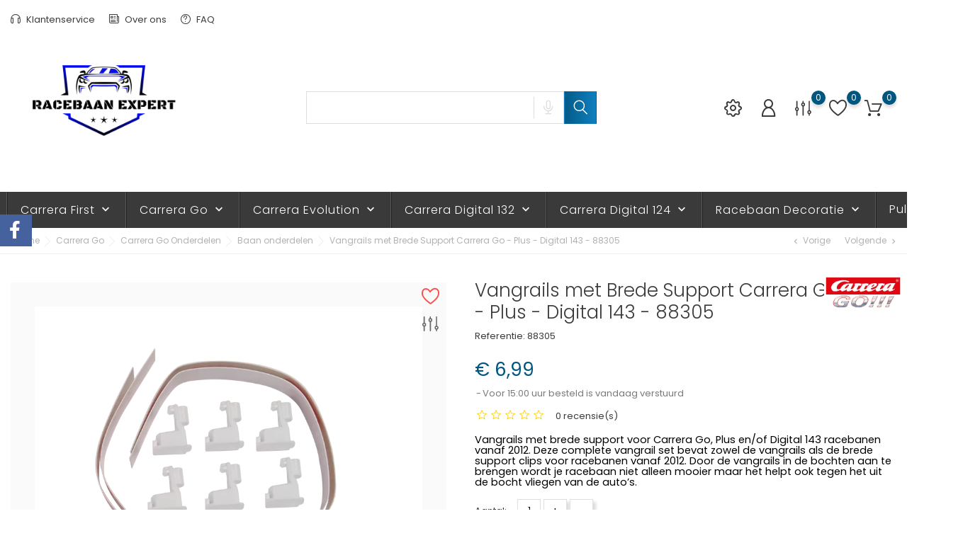

--- FILE ---
content_type: text/html; charset=utf-8
request_url: https://racebaanexpert.nl/nl/baan-onderdelen/163-vangrails-met-brede-support-carrera-go-plus-digital-143-88305-4007486883055.html
body_size: 28668
content:
<!doctype html>
  <html lang="nl" itemscope itemtype="http://schema.org/WebPage">

  <head>
    
    
  <meta charset="utf-8">


  <meta http-equiv="x-ua-compatible" content="ie=edge">



  <link rel="canonical" href="https://racebaanexpert.nl/nl/baan-onderdelen/163-vangrails-met-brede-support-carrera-go-plus-digital-143-88305-4007486883055.html">
  
  <title>Vangrails met Brede Support Carrera Go - Plus - Digital 143 - 88305</title>
  <meta name="description" content="Vangrails met brede support voor Carrera Go, Plus en/of Digital 143 racebanen vanaf 2012. Deze complete vangrail set bevat zowel de vangrails als de brede support clips voor racebanen vanaf 2012. Door de vangrails in de bochten aan te brengen wordt je racebaan niet alleen mooier maar het helpt ook tegen het uit de bocht vliegen van de auto’s.">
  <meta name="keywords" content="">
        <link rel="canonical" href="https://racebaanexpert.nl/nl/baan-onderdelen/163-vangrails-met-brede-support-carrera-go-plus-digital-143-88305-4007486883055.html">
  
  
          <link rel="alternate" href="https://racebaanexpert.nl/nl/baan-onderdelen/163-vangrails-met-brede-support-carrera-go-plus-digital-143-88305-4007486883055.html" hreflang="nl-nl">
          <link rel="alternate" href="https://racebaanexpert.nl/en/spare-track-parts/163-guardrails-with-wide-support-carrera-go-plus-digital-143-88305-4007486883055.html" hreflang="en-GB">
      



  <meta name="viewport" content="width=device-width, initial-scale=1">



  <link rel="icon" type="image/vnd.microsoft.icon" href="https://racebaanexpert.nl/img/favicon.ico?1728376583">
  <link rel="shortcut icon" type="image/x-icon" href="https://racebaanexpert.nl/img/favicon.ico?1728376583">



    <link rel="stylesheet" href="https://racebaanexpert.nl/themes/auto-shop/assets/css/theme.css" type="text/css" media="all">
  <link rel="stylesheet" href="https://racebaanexpert.nl/modules/blockreassurance/views/dist/front.css" type="text/css" media="all">
  <link rel="stylesheet" href="https://racebaanexpert.nl/modules/ps_socialfollow/views/css/ps_socialfollow.css" type="text/css" media="all">
  <link rel="stylesheet" href="https://racebaanexpert.nl/modules/ps_searchbar/ps_searchbar.css" type="text/css" media="all">
  <link rel="stylesheet" href="https://racebaanexpert.nl/modules/bonask//views/css/bonask.css" type="text/css" media="all">
  <link rel="stylesheet" href="https://racebaanexpert.nl/modules/bonattribute//views/css/bonattribute.css" type="text/css" media="all">
  <link rel="stylesheet" href="https://racebaanexpert.nl/modules/boncart//views/css/boncart.css" type="text/css" media="all">
  <link rel="stylesheet" href="https://racebaanexpert.nl/modules/boncompare//views/css/boncompare.css" type="text/css" media="all">
  <link rel="stylesheet" href="https://racebaanexpert.nl/modules/boninstagram/views/css/boninstagram.css" type="text/css" media="all">
  <link rel="stylesheet" href="https://racebaanexpert.nl/modules/bonloginfacebook/views/css/bonloginfacebook.css" type="text/css" media="all">
  <link rel="stylesheet" href="https://racebaanexpert.nl/modules/bonmenu//views/css/front.css" type="text/css" media="all">
  <link rel="stylesheet" href="https://racebaanexpert.nl/modules/bonsearch//views/css/bonsearch.css" type="text/css" media="all">
  <link rel="stylesheet" href="https://racebaanexpert.nl/modules/bontheme//views/css/bontheme.css" type="text/css" media="all">
  <link rel="stylesheet" href="https://racebaanexpert.nl/modules/bonwishlist//views/css/bonwishlist.css" type="text/css" media="all">
  <link rel="stylesheet" href="https://racebaanexpert.nl/modules/bonzoom/views/css/bonzoom.css" type="text/css" media="all">
  <link rel="stylesheet" href="https://racebaanexpert.nl/modules/customtab/views/css/customtab.css" type="text/css" media="all">
  <link rel="stylesheet" href="https://racebaanexpert.nl/modules/facebookwidget//views/css/bonfacebook.css" type="text/css" media="all">
  <link rel="stylesheet" href="https://racebaanexpert.nl/modules/productbutton//views/css/productbutton.css" type="text/css" media="all">
  <link rel="stylesheet" href="https://racebaanexpert.nl/modules/productcountdown/views/css/productcountdown.css" type="text/css" media="all">
  <link rel="stylesheet" href="https://racebaanexpert.nl/modules/productpurchase/views/css/product_purchase.css" type="text/css" media="all">
  <link rel="stylesheet" href="https://racebaanexpert.nl/modules/productyoutube/views/css/productyoutube.css" type="text/css" media="all">
  <link rel="stylesheet" href="https://racebaanexpert.nl/modules/rolloverimage//views/css/rollover_image.css" type="text/css" media="all">
  <link rel="stylesheet" href="https://racebaanexpert.nl/modules/bonbanner//views/css/front.css" type="text/css" media="all">
  <link rel="stylesheet" href="https://racebaanexpert.nl/modules/bonbrand/views/css/bonbrand.css" type="text/css" media="all">
  <link rel="stylesheet" href="https://racebaanexpert.nl/modules/boncollection/views/css/slick.css" type="text/css" media="all">
  <link rel="stylesheet" href="https://racebaanexpert.nl/modules/boncollection/views/css/slick-theme.css" type="text/css" media="all">
  <link rel="stylesheet" href="https://racebaanexpert.nl/modules/boncollection//views/css/boncollection_front.css" type="text/css" media="all">
  <link rel="stylesheet" href="https://racebaanexpert.nl/modules/boncomments/views/css/boncomments.css" type="text/css" media="all">
  <link rel="stylesheet" href="https://racebaanexpert.nl/modules/bonfaq//views/css/faq-front.css" type="text/css" media="all">
  <link rel="stylesheet" href="https://racebaanexpert.nl/modules/bongdpr/views/css/gdpr_front.css" type="text/css" media="all">
  <link rel="stylesheet" href="https://racebaanexpert.nl/modules/bonhtmlcontent//views/css/htmlcontent_front.css" type="text/css" media="all">
  <link rel="stylesheet" href="https://racebaanexpert.nl/modules/bonhtmlcontent/views/css/slick.css" type="text/css" media="all">
  <link rel="stylesheet" href="https://racebaanexpert.nl/modules/bonhtmlcontent/views/css/slick-theme.css" type="text/css" media="all">
  <link rel="stylesheet" href="https://racebaanexpert.nl/modules/bonnews/views/css/slick.css" type="text/css" media="all">
  <link rel="stylesheet" href="https://racebaanexpert.nl/modules/bonnews/views/css/slick-theme.css" type="text/css" media="all">
  <link rel="stylesheet" href="https://racebaanexpert.nl/modules/bonnews//views/css/bonnews_front.css" type="text/css" media="all">
  <link rel="stylesheet" href="https://racebaanexpert.nl/modules/bonnotice/views/css/notice_front.css" type="text/css" media="all">
  <link rel="stylesheet" href="https://racebaanexpert.nl/modules/bonpromotion//views/css/promotion_front.css" type="text/css" media="all">
  <link rel="stylesheet" href="https://racebaanexpert.nl/modules/bonpromotion/views/css/slick.css" type="text/css" media="all">
  <link rel="stylesheet" href="https://racebaanexpert.nl/modules/bonpromotion/views/css/slick-theme.css" type="text/css" media="all">
  <link rel="stylesheet" href="https://racebaanexpert.nl/modules/bonslick//views/css/bonslick_front.css" type="text/css" media="all">
  <link rel="stylesheet" href="https://racebaanexpert.nl/modules/bonslick/views/css/slick.css" type="text/css" media="all">
  <link rel="stylesheet" href="https://racebaanexpert.nl/modules/bonslick/views/css/slick-theme.css" type="text/css" media="all">
  <link rel="stylesheet" href="https://racebaanexpert.nl/modules/keendelivery//views/css/novijetverzendt.css" type="text/css" media="all">
  <link rel="stylesheet" href="https://racebaanexpert.nl/js/jquery/ui/themes/base/minified/jquery-ui.min.css" type="text/css" media="all">
  <link rel="stylesheet" href="https://racebaanexpert.nl/js/jquery/ui/themes/base/minified/jquery.ui.theme.min.css" type="text/css" media="all">
  <link rel="stylesheet" href="https://racebaanexpert.nl/js/jquery/plugins/fancybox/jquery.fancybox.css" type="text/css" media="all">
  <link rel="stylesheet" href="https://racebaanexpert.nl/modules/ps_imageslider/css/homeslider.css" type="text/css" media="all">
  <link rel="stylesheet" href="https://racebaanexpert.nl/themes/auto-shop/assets/css/custom.css" type="text/css" media="all">




  

  <script>
          var BONINSTAGRAM_LIMIT = "8";
          var alertText = "Required";
          var base_dir = "\/modules\/";
          var bon_ask_url = "\/modules\/bonask\/\/controllers\/front\/ajax.php";
          var bon_compare_url = "\/modules\/boncompare\/controllers\/front\/ajax.php";
          var bon_search_url = "\/modules\/bonsearch\/\/controllers\/ajax.php";
          var bon_wishlist_url = "\/modules\/bonwishlist\/controllers\/front\/ajax.php";
          var countdown_days = "Dagen";
          var countdown_hr = "Uren";
          var countdown_min = "Min";
          var countdown_sec = "Sec";
          var l_code = "nl_NL";
          var notice_countdown_days = "days";
          var notice_countdown_hr = "hr";
          var notice_countdown_min = "min";
          var notice_countdown_sec = "sec";
          var prestashop = {"cart":{"products":[],"totals":{"total":{"type":"total","label":"Totaal","amount":0,"value":"\u20ac\u00a00,00"},"total_including_tax":{"type":"total","label":"Totaal (incl. btw)","amount":0,"value":"\u20ac\u00a00,00"},"total_excluding_tax":{"type":"total","label":"Totaal (excl. btw)","amount":0,"value":"\u20ac\u00a00,00"}},"subtotals":{"products":{"type":"products","label":"Subtotaal","amount":0,"value":"\u20ac\u00a00,00"},"discounts":null,"shipping":{"type":"shipping","label":"Verzending","amount":0,"value":""},"tax":null},"products_count":0,"summary_string":"0 artikelen","vouchers":{"allowed":1,"added":[]},"discounts":[],"minimalPurchase":0,"minimalPurchaseRequired":""},"currency":{"id":1,"name":"Euro","iso_code":"EUR","iso_code_num":"978","sign":"\u20ac"},"customer":{"lastname":null,"firstname":null,"email":null,"birthday":null,"newsletter":null,"newsletter_date_add":null,"optin":null,"website":null,"company":null,"siret":null,"ape":null,"is_logged":false,"gender":{"type":null,"name":null},"addresses":[]},"language":{"name":"Nederlands (Dutch)","iso_code":"nl","locale":"nl-NL","language_code":"nl-nl","is_rtl":"0","date_format_lite":"d-m-Y","date_format_full":"d-m-Y H:i:s","id":1},"page":{"title":"","canonical":"https:\/\/racebaanexpert.nl\/nl\/baan-onderdelen\/163-vangrails-met-brede-support-carrera-go-plus-digital-143-88305-4007486883055.html","meta":{"title":"Vangrails met Brede Support Carrera Go - Plus - Digital 143 - 88305","description":"Vangrails met brede support voor Carrera Go, Plus en\/of Digital 143 racebanen vanaf 2012. Deze complete vangrail set bevat zowel de vangrails als de brede support clips voor racebanen vanaf 2012. Door de vangrails in de bochten aan te brengen wordt je racebaan niet alleen mooier maar het helpt ook tegen het uit de bocht vliegen van de auto\u2019s.","keywords":"","robots":"index"},"page_name":"product","body_classes":{"lang-nl":true,"lang-rtl":false,"country-NL":true,"currency-EUR":true,"layout-full-width":true,"page-product":true,"tax-display-enabled":true,"product-id-163":true,"product-Vangrails met Brede Support Carrera Go - Plus - Digital 143 - 88305":true,"product-id-category-67":true,"product-id-manufacturer-2":true,"product-id-supplier-0":true,"product-available-for-order":true},"admin_notifications":[]},"shop":{"name":"Racebaan Expert","logo":"https:\/\/racebaanexpert.nl\/img\/logo-1728376583.jpg","stores_icon":"https:\/\/racebaanexpert.nl\/img\/logo_stores.png","favicon":"https:\/\/racebaanexpert.nl\/img\/favicon.ico"},"urls":{"base_url":"https:\/\/racebaanexpert.nl\/","current_url":"https:\/\/racebaanexpert.nl\/nl\/baan-onderdelen\/163-vangrails-met-brede-support-carrera-go-plus-digital-143-88305-4007486883055.html","shop_domain_url":"https:\/\/racebaanexpert.nl","img_ps_url":"https:\/\/racebaanexpert.nl\/img\/","img_cat_url":"https:\/\/racebaanexpert.nl\/img\/c\/","img_lang_url":"https:\/\/racebaanexpert.nl\/img\/l\/","img_prod_url":"https:\/\/racebaanexpert.nl\/img\/p\/","img_manu_url":"https:\/\/racebaanexpert.nl\/img\/m\/","img_sup_url":"https:\/\/racebaanexpert.nl\/img\/su\/","img_ship_url":"https:\/\/racebaanexpert.nl\/img\/s\/","img_store_url":"https:\/\/racebaanexpert.nl\/img\/st\/","img_col_url":"https:\/\/racebaanexpert.nl\/img\/co\/","img_url":"https:\/\/racebaanexpert.nl\/themes\/auto-shop\/assets\/img\/","css_url":"https:\/\/racebaanexpert.nl\/themes\/auto-shop\/assets\/css\/","js_url":"https:\/\/racebaanexpert.nl\/themes\/auto-shop\/assets\/js\/","pic_url":"https:\/\/racebaanexpert.nl\/upload\/","pages":{"address":"https:\/\/racebaanexpert.nl\/nl\/adres","addresses":"https:\/\/racebaanexpert.nl\/nl\/adressen","authentication":"https:\/\/racebaanexpert.nl\/nl\/aanmelden","cart":"https:\/\/racebaanexpert.nl\/nl\/winkelmandje","category":"https:\/\/racebaanexpert.nl\/nl\/index.php?controller=category","cms":"https:\/\/racebaanexpert.nl\/nl\/index.php?controller=cms","contact":"https:\/\/racebaanexpert.nl\/nl\/contact-opnemen","discount":"https:\/\/racebaanexpert.nl\/nl\/korting","guest_tracking":"https:\/\/racebaanexpert.nl\/nl\/bestelling-volgen-als-gast","history":"https:\/\/racebaanexpert.nl\/nl\/besteloverzicht","identity":"https:\/\/racebaanexpert.nl\/nl\/identiteit","index":"https:\/\/racebaanexpert.nl\/nl\/","my_account":"https:\/\/racebaanexpert.nl\/nl\/mijn-account","order_confirmation":"https:\/\/racebaanexpert.nl\/nl\/order-bevestiging","order_detail":"https:\/\/racebaanexpert.nl\/nl\/index.php?controller=order-detail","order_follow":"https:\/\/racebaanexpert.nl\/nl\/bestelling-volgen","order":"https:\/\/racebaanexpert.nl\/nl\/bestelling","order_return":"https:\/\/racebaanexpert.nl\/nl\/index.php?controller=order-return","order_slip":"https:\/\/racebaanexpert.nl\/nl\/bestel-bon","pagenotfound":"https:\/\/racebaanexpert.nl\/nl\/pagina-niet-gevonden","password":"https:\/\/racebaanexpert.nl\/nl\/wachtwoord-opvragen","pdf_invoice":"https:\/\/racebaanexpert.nl\/nl\/index.php?controller=pdf-invoice","pdf_order_return":"https:\/\/racebaanexpert.nl\/nl\/index.php?controller=pdf-order-return","pdf_order_slip":"https:\/\/racebaanexpert.nl\/nl\/index.php?controller=pdf-order-slip","prices_drop":"https:\/\/racebaanexpert.nl\/nl\/aanbiedingen","product":"https:\/\/racebaanexpert.nl\/nl\/index.php?controller=product","search":"https:\/\/racebaanexpert.nl\/nl\/zoeken","sitemap":"https:\/\/racebaanexpert.nl\/nl\/sitemap","stores":"https:\/\/racebaanexpert.nl\/nl\/winkels","supplier":"https:\/\/racebaanexpert.nl\/nl\/leverancier","register":"https:\/\/racebaanexpert.nl\/nl\/aanmelden?create_account=1","order_login":"https:\/\/racebaanexpert.nl\/nl\/bestelling?login=1"},"alternative_langs":{"nl-nl":"https:\/\/racebaanexpert.nl\/nl\/baan-onderdelen\/163-vangrails-met-brede-support-carrera-go-plus-digital-143-88305-4007486883055.html","en-GB":"https:\/\/racebaanexpert.nl\/en\/spare-track-parts\/163-guardrails-with-wide-support-carrera-go-plus-digital-143-88305-4007486883055.html"},"theme_assets":"\/themes\/auto-shop\/assets\/","actions":{"logout":"https:\/\/racebaanexpert.nl\/nl\/?mylogout="},"no_picture_image":{"bySize":{"small_default":{"url":"https:\/\/racebaanexpert.nl\/img\/p\/nl-default-small_default.jpg","width":98,"height":98},"cart_default":{"url":"https:\/\/racebaanexpert.nl\/img\/p\/nl-default-cart_default.jpg","width":141,"height":141},"medium_default":{"url":"https:\/\/racebaanexpert.nl\/img\/p\/nl-default-medium_default.jpg","width":452,"height":452},"home_default":{"url":"https:\/\/racebaanexpert.nl\/img\/p\/nl-default-home_default.jpg","width":560,"height":560},"large_default":{"url":"https:\/\/racebaanexpert.nl\/img\/p\/nl-default-large_default.jpg","width":900,"height":900}},"small":{"url":"https:\/\/racebaanexpert.nl\/img\/p\/nl-default-small_default.jpg","width":98,"height":98},"medium":{"url":"https:\/\/racebaanexpert.nl\/img\/p\/nl-default-medium_default.jpg","width":452,"height":452},"large":{"url":"https:\/\/racebaanexpert.nl\/img\/p\/nl-default-large_default.jpg","width":900,"height":900},"legend":""}},"configuration":{"display_taxes_label":true,"display_prices_tax_incl":true,"is_catalog":false,"show_prices":true,"opt_in":{"partner":false},"quantity_discount":{"type":"price","label":"Stukprijs"},"voucher_enabled":1,"return_enabled":1},"field_required":[],"breadcrumb":{"links":[{"title":"Home","url":"https:\/\/racebaanexpert.nl\/nl\/"},{"title":"Carrera Go","url":"https:\/\/racebaanexpert.nl\/nl\/4-carrera-go"},{"title":"Carrera Go Onderdelen","url":"https:\/\/racebaanexpert.nl\/nl\/18-carrera-go-onderdelen"},{"title":"Baan onderdelen","url":"https:\/\/racebaanexpert.nl\/nl\/67-baan-onderdelen"},{"title":"Vangrails met Brede Support Carrera Go - Plus - Digital 143 - 88305","url":"https:\/\/racebaanexpert.nl\/nl\/baan-onderdelen\/163-vangrails-met-brede-support-carrera-go-plus-digital-143-88305-4007486883055.html"}],"count":5},"link":{"protocol_link":"https:\/\/","protocol_content":"https:\/\/"},"time":1768922063,"static_token":"f5ef516353f12751c4ed30dd1058c5fa","token":"204f326176fdd252a22b4076c83f0a7f","debug":false};
          var psemailsubscription_subscription = "https:\/\/racebaanexpert.nl\/nl\/module\/ps_emailsubscription\/subscription";
          var psr_icon_color = "#F19D76";
          var static_token_bon_ask = "f5ef516353f12751c4ed30dd1058c5fa";
          var static_token_bon_compare = "f5ef516353f12751c4ed30dd1058c5fa";
          var static_token_bon_search = "f5ef516353f12751c4ed30dd1058c5fa";
          var static_token_bon_wishlist = "f5ef516353f12751c4ed30dd1058c5fa";
          var theme_fonts = "Popins";
          var theme_sticky_cart = "1";
          var theme_sticky_footer = "1";
          var theme_sticky_header = "1";
      </script>



  <script type="text/javascript">
            var PURCHASE_TIME_SHOW = 7000;
            var PURCHASE_TIME_ACTIVE = 15000;
    </script><script>
            var ROLLOVER_ITEM_STATUS = 1;
            var ROLLOVER_ITEM_TYPE = 'hr_hover';
    </script><!--Start of Zendesk Chat Script-->

<!--End of Zendesk Chat Script-->


<script>
    function injectZendesk(d, s) {
        var js,
            fjs = d.getElementsByTagName(s)[0];
        js = d.createElement(s);
        js.async = true;
        js.defer = true;
        js.id = "ze-snippet";
        js.src = 'https://static.zdassets.com/ekr/snippet.js?key=';
        fjs.parentNode.insertBefore(js, fjs);
    }
    setTimeout(() => {
        injectZendesk(document, 'script');
    }, 7000);
</script><script type="text/javascript" data-keepinline="true">
    var trustpilot_script_url = 'https://invitejs.trustpilot.com/tp.min.js';
    var trustpilot_key = 'eggh04WsNCRWZR1m';
    var trustpilot_widget_script_url = '//widget.trustpilot.com/bootstrap/v5/tp.widget.bootstrap.min.js';
    var trustpilot_integration_app_url = 'https://ecommscript-integrationapp.trustpilot.com';
    var trustpilot_preview_css_url = '//ecommplugins-scripts.trustpilot.com/v2.1/css/preview.min.css';
    var trustpilot_preview_script_url = '//ecommplugins-scripts.trustpilot.com/v2.1/js/preview.min.js';
    var trustpilot_ajax_url = 'https://racebaanexpert.nl/nl/module/trustpilot/trustpilotajax';
    var user_id = '0';
    var trustpilot_trustbox_settings = {"trustboxes":[],"activeTrustbox":0,"pageUrls":{"landing":"https:\/\/racebaanexpert.nl\/nl\/","category":"https:\/\/racebaanexpert.nl\/nl\/3-carrera-first","product":"https:\/\/racebaanexpert.nl\/nl\/carrera-first-racebanen\/8-paw-patrol-adventure-bay-legends-carrera-first-63041-4007486630413.html"}};
</script>
<script type="text/javascript" src="/modules/trustpilot/views/js/tp_register.min.js"></script>
<script type="text/javascript" src="/modules/trustpilot/views/js/tp_trustbox.min.js"></script>
<script type="text/javascript" src="/modules/trustpilot/views/js/tp_preview.min.js"></script>
<script async src="https://www.googletagmanager.com/gtag/js?id=G-M3NETEF9YZ"></script>
<script>
  window.dataLayer = window.dataLayer || [];
  function gtag(){dataLayer.push(arguments);}
  gtag('js', new Date());
  gtag(
    'config',
    'G-M3NETEF9YZ',
    {
      'debug_mode':false
                      }
  );
</script>

<script>
            var BON_COLLECTION_MAINE_ROUTE = 'collection';
            var BON_NUMBER_COLLECTION = 6;
            var BON_COLLECTION_LIMIT = 9;
            var BON_COLLECTION_DISPLAY_CAROUSEL = 1;
            var BON_COLLECTION_DISPLAY_ITEM_NB = 6;
            var BON_COLLECTION_CAROUSEL_NB = 3;
            var BON_COLLECTION_CAROUSEL_LOOP = 1;
            var BON_COLLECTION_CAROUSEL_NAV = 1;
            var BON_COLLECTION_CAROUSEL_DOTS = false;
            var BON_ADD_SHAREBUTTONS = 1;
    </script> 
<script>
      var BON_HTML_LIMIT = 4;
      var BON_HTML_DISPLAY_CAROUSEL = false;
      var BON_HTML_CAROUSEL_NB = 4;
      var BON_HTML_CAROUSEL_LOOP = false;
      var BON_HTML_CAROUSEL_NAV = 1;
      var BON_HTML_CAROUSEL_DOTS = 1;
  </script>

<script>
            var BON_NEWS_MAINE_ROUTE = 'Carrera Nieuws';
            var BON_NUMBER_NEWS = 2;
            var BON_NEWS_LIMIT = 6;
            var BON_NEWS_DISPLAY_CAROUSEL = 1;
            var BON_NEWS_DISPLAY_ITEM_NB = false;
            var BON_NEWS_CAROUSEL_NB = 2;
            var BON_NEWS_CAROUSEL_LOOP = false;
            var BON_NEWS_CAROUSEL_NAV = false;
            var BON_NEWS_CAROUSEL_DOTS = 1;
            var BON_ADD_SHAREBUTTONS = 1;
            var BON_ADD_DISQUS = false;
            var DISQUS_SHORT_NAME = 'bonpresta';
    </script><script>
      var BON_PROMOTION_LIMIT = 4;
      var BON_PROMOTION_DISPLAY_CAROUSEL = false;
      var BON_PROMOTION_DISPLAY_ITEM_NB = 6;
      var BON_PROMOTION_CAROUSEL_NB = 3;
      var BON_PROMOTION_CAROUSEL_MARGIN = 5000;
      var BON_PROMOTION_CAROUSEL_LOOP = false;
      var BON_PROMOTION_CAROUSEL_NAV = 1;
      var BON_PROMOTION_CAROUSEL_DOTS = 1;
      var BON_PROMOTION_CAROUSEL_AUTOPLAY = 1;
  </script>

<script>
      var BON_SLICK_CAROUSEL_LOOP = 1;
      var BON_SLICK_CAROUSEL_NAV = 1;
      var BON_SLICK_CAROUSEL_DOTS = 1;
      var BON_SLICK_CAROUSEL_DRAG = 1;
      var BON_SLICK_CAROUSEL_AUTOPLAY = 1;
      var BON_SLICK_CAROUSEL_TIME = 5000;
  </script>




    
  <meta property="og:type" content="product">
  <meta property="og:url" content="https://racebaanexpert.nl/nl/baan-onderdelen/163-vangrails-met-brede-support-carrera-go-plus-digital-143-88305-4007486883055.html">
  <meta property="og:title" content="Vangrails met Brede Support Carrera Go - Plus - Digital 143 - 88305">
  <meta property="og:site_name" content="Racebaan Expert">
  <meta property="og:description" content="Vangrails met brede support voor Carrera Go, Plus en/of Digital 143 racebanen vanaf 2012. Deze complete vangrail set bevat zowel de vangrails als de brede support clips voor racebanen vanaf 2012. Door de vangrails in de bochten aan te brengen wordt je racebaan niet alleen mooier maar het helpt ook tegen het uit de bocht vliegen van de auto’s.">
  <meta property="og:image" content="https://racebaanexpert.nl/305-large_default/vangrails-met-brede-support-carrera-go-plus-digital-143-88305.jpg">
  <meta property="product:pretax_price:amount" content="5.77686">
  <meta property="product:pretax_price:currency" content="EUR">
  <meta property="product:price:amount" content="6.99">
  <meta property="product:price:currency" content="EUR">
    
  </head>

  <body id="product" class="lang-nl country-nl currency-eur layout-full-width page-product tax-display-enabled product-id-163 product-vangrails-met-brede-support-carrera-go-plus-digital-143-88305 product-id-category-67 product-id-manufacturer-2 product-id-supplier-0 product-available-for-order">

    
    
    

    <main>
      
            

      <header id="header">
        
        
<div class="header-banner">
        <div class="container header-contact-info">
            <div class="d-block d-lg-none" id="_mobile_logo">
                <h1>
                    <a href="https://racebaanexpert.nl/">
                        <img class="logo" src="https://racebaanexpert.nl/img/logo-1728376583.jpg" alt="Racebaan Expert">
                    </a>
                </h1>
            </div>
            <div class="header-contact left-block">
                
    <section id="bonmenu">
        <h2 style="display: none;">w3c</h2>
        <ul class="menu-list">
                            <li class="menu-item ">
                    <a href="contact-ons" target="_blank" >
                         <i class="fl-outicons fl-outicons-headphones46"></i>                         Klantenservice
                    </a>
                </li>
                            <li class="menu-item ">
                    <a href="https://racebaanexpert.nl/nl/content/4-over-ons" target="_blank" >
                         <i class="fl-outicons fl-outicons-news"></i>                         Over ons
                    </a>
                </li>
                            <li class="menu-item ">
                    <a href="https://racebaanexpert.nl/nl/faq" target="_blank" >
                         <i class="fl-outicons fl-outicons-question5"></i>                         FAQ
                    </a>
                </li>
                    </ul>
    </section>

            </div>
            <ul class="header-contact right-block">
                <li></li>
            </ul>
        </div>
    </div>


<div class="header-top revealOnScroll animated fadeInUp" data-animation="fadeInUp">
    <div class="container">
        <div class="row">
            <div class="col-12 position-static">
                <div class="d-none d-lg-block" id="_desktop_logo">
                    <h1>
                        <a href="https://racebaanexpert.nl/">
                            <img class="logo" src="https://racebaanexpert.nl/img/logo-1728376583.jpg" alt="Racebaan Expert">
                        </a>
                    </h1>
                </div>
                <div id="_desktop_search_widget" class="bonsearch"
    data-search-controller-url="https://racebaanexpert.nl/nl/zoeken">
    <div class="bonsearch_box bon_drop_down">
        <form method="get" action="https://racebaanexpert.nl/nl/zoeken" id="searchbox">
            <div class="search-form-inner">
                <input type="hidden" name="controller" value="search" />
                <input type="text" id="input_search" name="search_query" class="ui-autocomplete-input"
                    autocomplete="off" />
                <div class="bonsearch-microphone" id="bonsearch-microphone" data-toggle="modal"
                    data-target="#bonsearch-popup-wrapper">
                    <i class="fl-outicons-microphone10"></i>
                </div>
            </div>
            <button class="bonsearch_btn" type="submit"></button>
            <div id="search_popup"></div>
        </form>
    </div>
</div>

<div class="modal fade" id="bonsearch-popup-wrapper" tabindex="-1" role="dialog" aria-hidden="true">
    <div class="modal-dialog modal-dialog-centered" role="document">
        <div class="modal-content">
            <button type="button" class="popup-close" data-dismiss="modal" aria-label="Close"></button>
            <div class="modal-body">
                <div class="bonsearch-icon-speech">
                    <i class="fl-outicons-microphone10"></i>
                </div>
                <div class="bonsearch-speek-text">
                    <p>Say something...</p>
                </div>
                <div class="bonsearch-error-text">
                    <p>Nothing found. Please repeat.</p>
                </div>
                <div class="bonsearch-unsupport-text">
                    <p>Unsupported browser. Sorry...</p>
                </div>
            </div>
        </div>
    </div>
</div>
                <div class="bon-nav-bar">
                    <div class="bon-search-icon d-md-none"><i class="fl-outicons-magnifying-glass34"></i></div>
                    <div id="_desktop_language_selector">
  <div class="language-selector-wrapper">
    <div class="language-selector">
      <ul class="d-none d-lg-block">
                  <li  class="current" >
            <a href="https://racebaanexpert.nl/nl/baan-onderdelen/163-vangrails-met-brede-support-carrera-go-plus-digital-143-88305-4007486883055.html" data-iso-code="nl">
              <img src="https://racebaanexpert.nl/img/l/1.jpg" alt="nl" />
            </a>
          </li>
                  <li >
            <a href="https://racebaanexpert.nl/en/spare-track-parts/163-guardrails-with-wide-support-carrera-go-plus-digital-143-88305-4007486883055.html" data-iso-code="en">
              <img src="https://racebaanexpert.nl/img/l/2.jpg" alt="en" />
            </a>
          </li>
              </ul>
      <select class="link d-lg-none">
                  <option value="https://racebaanexpert.nl/nl/baan-onderdelen/163-vangrails-met-brede-support-carrera-go-plus-digital-143-88305-4007486883055.html"             selected="selected"  data-iso-code="nl">
            Nederlands
          </option>
                  <option value="https://racebaanexpert.nl/en/spare-track-parts/163-guardrails-with-wide-support-carrera-go-plus-digital-143-88305-4007486883055.html"  data-iso-code="en">
            Engels
          </option>
              </select>
    </div>
  </div>
</div><div id="_desktop_setting-header">
    <i class="current fl-outicons-gear40"></i>
    <div class="setting-header-inner"></div>
</div>
    <div id="_desktop_user_info">
        <div class="user-info">
                        <a class="bon-tooltip" href="https://racebaanexpert.nl/nl/mijn-account" rel="nofollow">
                <i class="fl-outicons-user189"></i></a>
                        <div class="bon-login-popup">
                <div class="bon-login-popup-button">
                                        <a class="bon-login btn btn-primary" href="https://racebaanexpert.nl/nl/mijn-account" rel="nofollow">Inloggen
                    </a>
                    <a class="bon-login btn btn-primary" href="https://racebaanexpert.nl/nl/aanmelden?create_account=1" rel="nofollow">Maak account
                    </a>
                    
<div id="bon-googlelogin-button" class="bon-googlelogin-button btn">Google Login</div>

<div id="fb-root"></div>
<a class="bon-facebooklogin-button btn"   href="javascript:void(0);"
     data-button-type="login_with" data-layout="default" data-use-continue-as="true">
          Facebook Login
</a>


 

                                    </div>

            </div>
        </div>
    </div><div id="boncompare">
    <div class="block-compare">
        <a class="compare-tooltip" href="#compare-wrapper" data-toggle="modal" data-target="#compare-wrapper">
            <svg width="23" height="26" viewBox="0 0 180 168" fill="none" xmlns="http://www.w3.org/2000/svg">
                <path class="boncompare-icon" d="M20.5 7L20.5 74" stroke="#3A3A3A" stroke-width="12"
                    stroke-linecap="round" />
                <path class="boncompare-icon" d="M20.4696 111L20.4696 160.5" stroke="#3A3A3A" stroke-width="12"
                    stroke-linecap="round" />
                <circle class="boncompare-icon" cx="21" cy="92.5" r="15" stroke="#3A3A3A" stroke-width="12" />
                <path class="boncompare-icon" d="M88.5 7L88.5 24" stroke="#3A3A3A" stroke-width="12"
                    stroke-linecap="round" />
                <path class="boncompare-icon" d="M89.0506 58.5L89.0508 160.5" stroke="#3A3A3A" stroke-width="12"
                    stroke-linecap="round" />
                <circle class="boncompare-icon" cx="89" cy="41.5" r="15" stroke="#3A3A3A" stroke-width="12" />
                <path class="boncompare-icon" d="M157 7V110" stroke="#3A3A3A" stroke-width="12"
                    stroke-linecap="round" />
                <path class="boncompare-icon" d="M157.099 144.5L157.099 160.5" stroke="#3A3A3A" stroke-width="12"
                    stroke-linecap="round" />
                <circle class="boncompare-icon" cx="157" cy="126.5" r="15" stroke="#3A3A3A" stroke-width="12" />
            </svg>
            <span id="compare-count" class="compare-count"></span>
        </a>
    </div>
</div><div id="bonwishlist">
    <div class="block-wishlist">
        <a class="wishlist-tooltip" href="#">
            <i class="fl-outicons-heart373"></i>
            <span id="wishlist-count" class="wishlist-count"> </span>
        </a>
        <div id="wishlist-popup">
        </div>
    </div>
</div><div id="_desktop_cart">
    <div class="blockcart cart-preview inactive"
        data-refresh-url="//racebaanexpert.nl/nl/module/ps_shoppingcart/ajax">
        <div class="header">
            <div class="no-items alert alert-info">Winkelmand is leeg</div>

            <a class="bon-tooltip" rel="nofollow" href="//racebaanexpert.nl/nl/winkelmandje?action=show">
                <i class="fl-outicons-shopping-cart13"></i>
                <span class="cart-products-count">0</span>
            </a>
        </div>
    </div>
</div>
                </div>
                <div class="d-lg-none" id="menu-icon">
                    <i class="fl-outicons-lines7"></i>
                </div>
            </div>
        </div>
        <div id="mobile_top_menu_wrapper" class="d-block d-lg-none">
            <div class="js-top-menu mobile" id="_mobile_top_menu"></div>
            <div class="js-top-menu-bottom">
                <div id="_mobile_currency_selector"></div>
                <div id="_mobile_language_selector"></div>
                <div id="_mobile_contact_link"></div>
            </div>
        </div>
    </div>
</div>



<nav class="header-nav" id="header-nav">
    <div class="bon-link-overlay-wrapper">
        <div class="bon-link-overlay"></div>
    </div>
    <div class="container">
        <div>
            <div class="d-none d-md-block">
                <div class="col-md-5 col-12">
                    
                </div>
                <div class="navigation">
                    
<div class="menu js-top-menu position-static d-none d-lg-block" id="_desktop_top_menu">
    
                <ul class="top-menu" id="top-menu"  data-depth="0">
                            <li class="category" id="category-75">
                                        <a class="dropdown-item" href="https://racebaanexpert.nl/nl/75-carrera-hybrid" data-depth="0" >
                        
                                                                                                   
                        Carrera Hybrid
                    </a>
                                                        </li>
                            <li class="category" id="category-3">
                                        <a class="dropdown-item" href="https://racebaanexpert.nl/nl/3-carrera-first" data-depth="0" >
                        
                                                                                                   
                        Carrera First
                    </a>
                                                                                            <span class="d-lg-none">
                            <span data-target="#top_sub_menu_7208" data-toggle="collapse" class="navbar-toggler collapse-icons collapsed">
                                <i class="mercury-icon-angle-bottom add"></i>
                                <i class="mercury-icon-angle-up remove"></i>
                            </span>
                        </span>
                                                                <div  class="popover sub-menu js-sub-menu collapse"  id="top_sub_menu_7208">
                            
                <ul class="top-menu"  data-depth="1">
                            <li class="category" id="category-11">
                                        <a class="dropdown-item dropdown-submenu" href="https://racebaanexpert.nl/nl/11-carrera-first-racebanen" data-depth="1" >
                        
                                                                                                   
                        Carrera First Racebanen
                    </a>
                                                        </li>
                            <li class="category" id="category-12">
                                        <a class="dropdown-item dropdown-submenu" href="https://racebaanexpert.nl/nl/12-carrera-first-auto-s" data-depth="1" >
                        
                                                                                                   
                        Carrera First Auto&#039;s
                    </a>
                                                        </li>
                            <li class="category" id="category-13">
                                        <a class="dropdown-item dropdown-submenu" href="https://racebaanexpert.nl/nl/13-carrera-first-accessoires" data-depth="1" >
                        
                                                                                                   
                        Carrera First Accessoires
                    </a>
                                                        </li>
                            <li class="category" id="category-14">
                                        <a class="dropdown-item dropdown-submenu" href="https://racebaanexpert.nl/nl/14-carrera-first-onderdelen" data-depth="1" >
                        
                                                                                                   
                        Carrera First Onderdelen
                    </a>
                                                        </li>
                    </ul>
             
                        </div>
                                    </li>
                            <li class="category" id="category-4">
                                        <a class="dropdown-item" href="https://racebaanexpert.nl/nl/4-carrera-go" data-depth="0" >
                        
                                                                                                   
                        Carrera Go
                    </a>
                                                                                            <span class="d-lg-none">
                            <span data-target="#top_sub_menu_71047" data-toggle="collapse" class="navbar-toggler collapse-icons collapsed">
                                <i class="mercury-icon-angle-bottom add"></i>
                                <i class="mercury-icon-angle-up remove"></i>
                            </span>
                        </span>
                                                                <div  class="popover sub-menu js-sub-menu collapse"  id="top_sub_menu_71047">
                            
                <ul class="top-menu"  data-depth="1">
                            <li class="category" id="category-15">
                                        <a class="dropdown-item dropdown-submenu" href="https://racebaanexpert.nl/nl/15-carrera-go-racebanen" data-depth="1" >
                        
                                                                                                   
                        Carrera Go Racebanen
                    </a>
                                                                                            <span class="d-lg-none">
                            <span data-target="#top_sub_menu_23328" data-toggle="collapse" class="navbar-toggler collapse-icons collapsed">
                                <i class="mercury-icon-angle-bottom add"></i>
                                <i class="mercury-icon-angle-up remove"></i>
                            </span>
                        </span>
                                                                <div  class="collapse  "  id="top_sub_menu_23328">
                            
                <ul class="top-menu"  data-depth="2">
                            <li class="category" id="category-37">
                                        <a class="dropdown-item" href="https://racebaanexpert.nl/nl/37-formule-1-racebanen" data-depth="2" >
                        
                                                                                                   
                        Formule 1 Racebanen
                    </a>
                                                        </li>
                            <li class="category" id="category-38">
                                        <a class="dropdown-item" href="https://racebaanexpert.nl/nl/38-dtm-racebanen" data-depth="2" >
                        
                                                                                                   
                        DTM Racebanen
                    </a>
                                                        </li>
                            <li class="category" id="category-39">
                                        <a class="dropdown-item" href="https://racebaanexpert.nl/nl/39-hot-wheels-racebanen" data-depth="2" >
                        
                                                                                                   
                        Hot Wheels Racebanen
                    </a>
                                                        </li>
                            <li class="category" id="category-40">
                                        <a class="dropdown-item" href="https://racebaanexpert.nl/nl/40-mario-kart-racebanen" data-depth="2" >
                        
                                                                                                   
                        Mario Kart Racebanen
                    </a>
                                                        </li>
                            <li class="category" id="category-41">
                                        <a class="dropdown-item" href="https://racebaanexpert.nl/nl/41-cars-racebanen" data-depth="2" >
                        
                                                                                                   
                        Cars Racebanen
                    </a>
                                                        </li>
                            <li class="category" id="category-66">
                                        <a class="dropdown-item" href="https://racebaanexpert.nl/nl/66-overige-racebanen" data-depth="2" >
                        
                                                                                                   
                        Overige Racebanen
                    </a>
                                                        </li>
                    </ul>
            
                        </div>
                                    </li>
                            <li class="category" id="category-16">
                                        <a class="dropdown-item dropdown-submenu" href="https://racebaanexpert.nl/nl/16-carrera-go-auto-s" data-depth="1" >
                        
                                                                                                   
                        Carrera Go Auto&#039;s
                    </a>
                                                                                            <span class="d-lg-none">
                            <span data-target="#top_sub_menu_78485" data-toggle="collapse" class="navbar-toggler collapse-icons collapsed">
                                <i class="mercury-icon-angle-bottom add"></i>
                                <i class="mercury-icon-angle-up remove"></i>
                            </span>
                        </span>
                                                                <div  class="collapse  "  id="top_sub_menu_78485">
                            
                <ul class="top-menu"  data-depth="2">
                            <li class="category" id="category-42">
                                        <a class="dropdown-item" href="https://racebaanexpert.nl/nl/42-formule-1-auto-s" data-depth="2" >
                        
                                                                                                   
                        Formule 1 Auto&#039;s
                    </a>
                                                        </li>
                            <li class="category" id="category-43">
                                        <a class="dropdown-item" href="https://racebaanexpert.nl/nl/43-dtm-auto-s" data-depth="2" >
                        
                                                                                                   
                        DTM Auto&#039;s
                    </a>
                                                        </li>
                            <li class="category" id="category-44">
                                        <a class="dropdown-item" href="https://racebaanexpert.nl/nl/44-hot-wheels-auto-s" data-depth="2" >
                        
                                                                                                   
                        Hot Wheels Auto&#039;s
                    </a>
                                                        </li>
                            <li class="category" id="category-45">
                                        <a class="dropdown-item" href="https://racebaanexpert.nl/nl/45-mario-kart-auto-s" data-depth="2" >
                        
                                                                                                   
                        Mario Kart Auto&#039;s
                    </a>
                                                        </li>
                            <li class="category" id="category-46">
                                        <a class="dropdown-item" href="https://racebaanexpert.nl/nl/46-cars-auto-s" data-depth="2" >
                        
                                                                                                   
                        Cars Auto&#039;s
                    </a>
                                                        </li>
                            <li class="category" id="category-47">
                                        <a class="dropdown-item" href="https://racebaanexpert.nl/nl/47-overige-auto-s" data-depth="2" >
                        
                                                                                                   
                        Overige Auto&#039;s
                    </a>
                                                        </li>
                    </ul>
            
                        </div>
                                    </li>
                            <li class="category" id="category-17">
                                        <a class="dropdown-item dropdown-submenu" href="https://racebaanexpert.nl/nl/17-carrera-go-accessoires" data-depth="1" >
                        
                                                                                                   
                        Carrera Go Accessoires
                    </a>
                                                                                            <span class="d-lg-none">
                            <span data-target="#top_sub_menu_31135" data-toggle="collapse" class="navbar-toggler collapse-icons collapsed">
                                <i class="mercury-icon-angle-bottom add"></i>
                                <i class="mercury-icon-angle-up remove"></i>
                            </span>
                        </span>
                                                                <div  class="collapse  "  id="top_sub_menu_31135">
                            
                <ul class="top-menu"  data-depth="2">
                            <li class="category" id="category-51">
                                        <a class="dropdown-item" href="https://racebaanexpert.nl/nl/51-controllers" data-depth="2" >
                        
                                                                                                   
                        Controllers
                    </a>
                                                        </li>
                            <li class="category" id="category-52">
                                        <a class="dropdown-item" href="https://racebaanexpert.nl/nl/52-actie-elementen" data-depth="2" >
                        
                                                                                                   
                        Actie elementen
                    </a>
                                                        </li>
                            <li class="category" id="category-53">
                                        <a class="dropdown-item" href="https://racebaanexpert.nl/nl/53-baandelen" data-depth="2" >
                        
                                                                                                   
                        Baandelen
                    </a>
                                                        </li>
                            <li class="category" id="category-54">
                                        <a class="dropdown-item" href="https://racebaanexpert.nl/nl/54-rondetellers" data-depth="2" >
                        
                                                                                                   
                        Rondetellers
                    </a>
                                                        </li>
                            <li class="category" id="category-55">
                                        <a class="dropdown-item" href="https://racebaanexpert.nl/nl/55-overig" data-depth="2" >
                        
                                                                                                   
                        Overig
                    </a>
                                                        </li>
                    </ul>
            
                        </div>
                                    </li>
                            <li class="category" id="category-18">
                                        <a class="dropdown-item dropdown-submenu" href="https://racebaanexpert.nl/nl/18-carrera-go-onderdelen" data-depth="1" >
                        
                                                                                                   
                        Carrera Go Onderdelen
                    </a>
                                                                                            <span class="d-lg-none">
                            <span data-target="#top_sub_menu_85193" data-toggle="collapse" class="navbar-toggler collapse-icons collapsed">
                                <i class="mercury-icon-angle-bottom add"></i>
                                <i class="mercury-icon-angle-up remove"></i>
                            </span>
                        </span>
                                                                <div  class="collapse  "  id="top_sub_menu_85193">
                            
                <ul class="top-menu"  data-depth="2">
                            <li class="category" id="category-65">
                                        <a class="dropdown-item" href="https://racebaanexpert.nl/nl/65-auto-onderdelen" data-depth="2" >
                        
                                                                                                   
                        Auto onderdelen
                    </a>
                                                        </li>
                            <li class="category" id="category-67">
                                        <a class="dropdown-item" href="https://racebaanexpert.nl/nl/67-baan-onderdelen" data-depth="2" >
                        
                                                                                                   
                        Baan onderdelen
                    </a>
                                                        </li>
                    </ul>
            
                        </div>
                                    </li>
                            <li class="category" id="category-5">
                                        <a class="dropdown-item dropdown-submenu" href="https://racebaanexpert.nl/nl/5-carrera-go-plus" data-depth="1" >
                        
                                                                                                   
                        Carrera Go Plus
                    </a>
                                                        </li>
                    </ul>
             
                        </div>
                                    </li>
                            <li class="category" id="category-6">
                                        <a class="dropdown-item" href="https://racebaanexpert.nl/nl/6-carrera-evolution" data-depth="0" >
                        
                                                                                                   
                        Carrera Evolution
                    </a>
                                                                                            <span class="d-lg-none">
                            <span data-target="#top_sub_menu_63906" data-toggle="collapse" class="navbar-toggler collapse-icons collapsed">
                                <i class="mercury-icon-angle-bottom add"></i>
                                <i class="mercury-icon-angle-up remove"></i>
                            </span>
                        </span>
                                                                <div  class="popover sub-menu js-sub-menu collapse"  id="top_sub_menu_63906">
                            
                <ul class="top-menu"  data-depth="1">
                            <li class="category" id="category-23">
                                        <a class="dropdown-item dropdown-submenu" href="https://racebaanexpert.nl/nl/23-evolution-racebanen" data-depth="1" >
                        
                                                                                                   
                        Evolution Racebanen
                    </a>
                                                        </li>
                            <li class="category" id="category-24">
                                        <a class="dropdown-item dropdown-submenu" href="https://racebaanexpert.nl/nl/24-evolution-auto-s" data-depth="1" >
                        
                                                                                                   
                        Evolution Auto&#039;s
                    </a>
                                                        </li>
                            <li class="category" id="category-25">
                                        <a class="dropdown-item dropdown-submenu" href="https://racebaanexpert.nl/nl/25-evolution-accessoires" data-depth="1" >
                        
                                                                                                   
                        Evolution Accessoires
                    </a>
                                                        </li>
                            <li class="category" id="category-26">
                                        <a class="dropdown-item dropdown-submenu" href="https://racebaanexpert.nl/nl/26-evolution-onderdelen" data-depth="1" >
                        
                                                                                                   
                        Evolution Onderdelen
                    </a>
                                                                                            <span class="d-lg-none">
                            <span data-target="#top_sub_menu_78518" data-toggle="collapse" class="navbar-toggler collapse-icons collapsed">
                                <i class="mercury-icon-angle-bottom add"></i>
                                <i class="mercury-icon-angle-up remove"></i>
                            </span>
                        </span>
                                                                <div  class="collapse  "  id="top_sub_menu_78518">
                            
                <ul class="top-menu"  data-depth="2">
                            <li class="category" id="category-27">
                                        <a class="dropdown-item" href="https://racebaanexpert.nl/nl/27-evolution-bandensets" data-depth="2" >
                        
                                                                                                   
                        Evolution Bandensets
                    </a>
                                                        </li>
                            <li class="category" id="category-28">
                                        <a class="dropdown-item" href="https://racebaanexpert.nl/nl/28-evolution-assensets" data-depth="2" >
                        
                                                                                                   
                        Evolution Assensets
                    </a>
                                                        </li>
                            <li class="category" id="category-56">
                                        <a class="dropdown-item" href="https://racebaanexpert.nl/nl/56-evolution-decoders" data-depth="2" >
                        
                                                                                                   
                        Evolution Decoders
                    </a>
                                                        </li>
                            <li class="category" id="category-57">
                                        <a class="dropdown-item" href="https://racebaanexpert.nl/nl/57-evolution-kleine-onderdelen" data-depth="2" >
                        
                                                                                                   
                        Evolution Kleine Onderdelen
                    </a>
                                                        </li>
                    </ul>
            
                        </div>
                                    </li>
                    </ul>
             
                        </div>
                                    </li>
                            <li class="category" id="category-7">
                                        <a class="dropdown-item" href="https://racebaanexpert.nl/nl/7-carrera-digital-132" data-depth="0" >
                        
                                                                                                   
                        Carrera Digital 132
                    </a>
                                                                                            <span class="d-lg-none">
                            <span data-target="#top_sub_menu_90279" data-toggle="collapse" class="navbar-toggler collapse-icons collapsed">
                                <i class="mercury-icon-angle-bottom add"></i>
                                <i class="mercury-icon-angle-up remove"></i>
                            </span>
                        </span>
                                                                <div  class="popover sub-menu js-sub-menu collapse"  id="top_sub_menu_90279">
                            
                <ul class="top-menu"  data-depth="1">
                            <li class="category" id="category-29">
                                        <a class="dropdown-item dropdown-submenu" href="https://racebaanexpert.nl/nl/29-digital-132-racebanen" data-depth="1" >
                        
                                                                                                   
                        Digital 132 Racebanen
                    </a>
                                                        </li>
                            <li class="category" id="category-30">
                                        <a class="dropdown-item dropdown-submenu" href="https://racebaanexpert.nl/nl/30-digital-132-auto-s" data-depth="1" >
                        
                                                                                                   
                        Digital 132 Auto&#039;s
                    </a>
                                                        </li>
                            <li class="category" id="category-31">
                                        <a class="dropdown-item dropdown-submenu" href="https://racebaanexpert.nl/nl/31-digital-132-accessoires" data-depth="1" >
                        
                                                                                                   
                        Digital 132 Accessoires
                    </a>
                                                        </li>
                            <li class="category" id="category-32">
                                        <a class="dropdown-item dropdown-submenu" href="https://racebaanexpert.nl/nl/32-digital-132-onderdelen" data-depth="1" >
                        
                                                                                                   
                        Digital 132 Onderdelen
                    </a>
                                                                                            <span class="d-lg-none">
                            <span data-target="#top_sub_menu_5822" data-toggle="collapse" class="navbar-toggler collapse-icons collapsed">
                                <i class="mercury-icon-angle-bottom add"></i>
                                <i class="mercury-icon-angle-up remove"></i>
                            </span>
                        </span>
                                                                <div  class="collapse  "  id="top_sub_menu_5822">
                            
                <ul class="top-menu"  data-depth="2">
                            <li class="category" id="category-58">
                                        <a class="dropdown-item" href="https://racebaanexpert.nl/nl/58-digital-132-bandensets" data-depth="2" >
                        
                                                                                                   
                        Digital 132 Bandensets
                    </a>
                                                        </li>
                            <li class="category" id="category-59">
                                        <a class="dropdown-item" href="https://racebaanexpert.nl/nl/59-digital-132-assensets" data-depth="2" >
                        
                                                                                                   
                        Digital 132 Assensets
                    </a>
                                                        </li>
                            <li class="category" id="category-60">
                                        <a class="dropdown-item" href="https://racebaanexpert.nl/nl/60-digital-132-decoders" data-depth="2" >
                        
                                                                                                   
                        Digital 132 Decoders
                    </a>
                                                        </li>
                            <li class="category" id="category-61">
                                        <a class="dropdown-item" href="https://racebaanexpert.nl/nl/61-digital-132-kleine-onderdelen" data-depth="2" >
                        
                                                                                                   
                        Digital 132 Kleine Onderdelen
                    </a>
                                                        </li>
                    </ul>
            
                        </div>
                                    </li>
                    </ul>
             
                        </div>
                                    </li>
                            <li class="category" id="category-8">
                                        <a class="dropdown-item" href="https://racebaanexpert.nl/nl/8-carrera-digital-124" data-depth="0" >
                        
                                                                                                   
                        Carrera Digital 124
                    </a>
                                                                                            <span class="d-lg-none">
                            <span data-target="#top_sub_menu_93676" data-toggle="collapse" class="navbar-toggler collapse-icons collapsed">
                                <i class="mercury-icon-angle-bottom add"></i>
                                <i class="mercury-icon-angle-up remove"></i>
                            </span>
                        </span>
                                                                <div  class="popover sub-menu js-sub-menu collapse"  id="top_sub_menu_93676">
                            
                <ul class="top-menu"  data-depth="1">
                            <li class="category" id="category-33">
                                        <a class="dropdown-item dropdown-submenu" href="https://racebaanexpert.nl/nl/33-digital-124-racebanen" data-depth="1" >
                        
                                                                                                   
                        Digital 124 Racebanen
                    </a>
                                                        </li>
                            <li class="category" id="category-34">
                                        <a class="dropdown-item dropdown-submenu" href="https://racebaanexpert.nl/nl/34-digital-124-auto-s" data-depth="1" >
                        
                                                                                                   
                        Digital 124 Auto&#039;s
                    </a>
                                                        </li>
                            <li class="category" id="category-35">
                                        <a class="dropdown-item dropdown-submenu" href="https://racebaanexpert.nl/nl/35-digital-124-accessoires" data-depth="1" >
                        
                                                                                                   
                        Digital 124 Accessoires
                    </a>
                                                        </li>
                            <li class="category" id="category-36">
                                        <a class="dropdown-item dropdown-submenu" href="https://racebaanexpert.nl/nl/36-digital-124-onderdelen" data-depth="1" >
                        
                                                                                                   
                        Digital 124 Onderdelen
                    </a>
                                                                                            <span class="d-lg-none">
                            <span data-target="#top_sub_menu_64194" data-toggle="collapse" class="navbar-toggler collapse-icons collapsed">
                                <i class="mercury-icon-angle-bottom add"></i>
                                <i class="mercury-icon-angle-up remove"></i>
                            </span>
                        </span>
                                                                <div  class="collapse  "  id="top_sub_menu_64194">
                            
                <ul class="top-menu"  data-depth="2">
                            <li class="category" id="category-62">
                                        <a class="dropdown-item" href="https://racebaanexpert.nl/nl/62-digital-124-bandensets" data-depth="2" >
                        
                                                                                                   
                        Digital 124 Bandensets
                    </a>
                                                        </li>
                            <li class="category" id="category-63">
                                        <a class="dropdown-item" href="https://racebaanexpert.nl/nl/63-digital-124-assensets" data-depth="2" >
                        
                                                                                                   
                        Digital 124 Assensets
                    </a>
                                                        </li>
                            <li class="category" id="category-72">
                                        <a class="dropdown-item" href="https://racebaanexpert.nl/nl/72-digital-124-decoders" data-depth="2" >
                        
                                                                                                   
                        Digital 124 Decoders
                    </a>
                                                        </li>
                            <li class="category" id="category-73">
                                        <a class="dropdown-item" href="https://racebaanexpert.nl/nl/73-digital-124-kleine-onderdelen" data-depth="2" >
                        
                                                                                                   
                        Digital 124 Kleine Onderdelen
                    </a>
                                                        </li>
                    </ul>
            
                        </div>
                                    </li>
                    </ul>
             
                        </div>
                                    </li>
                            <li class="category" id="category-9">
                                        <a class="dropdown-item" href="https://racebaanexpert.nl/nl/9-racebaan-decoratie" data-depth="0" >
                        
                                                                                                   
                        Racebaan Decoratie
                    </a>
                                                                                            <span class="d-lg-none">
                            <span data-target="#top_sub_menu_94912" data-toggle="collapse" class="navbar-toggler collapse-icons collapsed">
                                <i class="mercury-icon-angle-bottom add"></i>
                                <i class="mercury-icon-angle-up remove"></i>
                            </span>
                        </span>
                                                                <div  class="popover sub-menu js-sub-menu collapse"  id="top_sub_menu_94912">
                            
                <ul class="top-menu"  data-depth="1">
                            <li class="category" id="category-49">
                                        <a class="dropdown-item dropdown-submenu" href="https://racebaanexpert.nl/nl/49-gebouwen" data-depth="1" >
                        
                                                                                                   
                        Gebouwen
                    </a>
                                                        </li>
                            <li class="category" id="category-50">
                                        <a class="dropdown-item dropdown-submenu" href="https://racebaanexpert.nl/nl/50-figuren" data-depth="1" >
                        
                                                                                                   
                        Figuren
                    </a>
                                                        </li>
                            <li class="category" id="category-74">
                                        <a class="dropdown-item dropdown-submenu" href="https://racebaanexpert.nl/nl/74-carrera-retro-metalen-panelen" data-depth="1" >
                        
                                                                                                   
                        Carrera Retro Metalen Panelen
                    </a>
                                                        </li>
                    </ul>
             
                        </div>
                                    </li>
                            <li class="category" id="category-10">
                                        <a class="dropdown-item" href="https://racebaanexpert.nl/nl/10-pull-speed" data-depth="0" >
                        
                                                                                                   
                        Pull &amp; Speed
                    </a>
                                                        </li>
                    </ul>
            
    <div class="clearfix"></div>
</div>
                </div>
            </div>
        </div>
    </div>
</nav>
        
      </header>

      
      
  <aside id="notifications">
    <div class="container">
      
      
      
          </div>
  </aside>
      

      <section id="wrapper">
          <h2 style="display: none">w3c</h2>
                
        
        
<nav data-depth="5" class="breadcrumb d-none d-lg-block revealOnScroll animated fadeInUp" data-animation="fadeInUp">
    <div class="breadcrumb-wrapper">
        <div class="container">
            <ol class="breadcrumbs" itemscope itemtype="http://schema.org/BreadcrumbList">
                
                                            
                            <li class="breadcrumb_item" itemprop="itemListElement" itemscope itemtype="http://schema.org/ListItem">
                                <a itemprop="item" href="https://racebaanexpert.nl/nl/">
                                    <span itemprop="name">Home</span>
                                </a>
                                <meta itemprop="position" content="1">
                            </li>
                        
                                            
                            <li class="breadcrumb_item" itemprop="itemListElement" itemscope itemtype="http://schema.org/ListItem">
                                <a itemprop="item" href="https://racebaanexpert.nl/nl/4-carrera-go">
                                    <span itemprop="name">Carrera Go</span>
                                </a>
                                <meta itemprop="position" content="2">
                            </li>
                        
                                            
                            <li class="breadcrumb_item" itemprop="itemListElement" itemscope itemtype="http://schema.org/ListItem">
                                <a itemprop="item" href="https://racebaanexpert.nl/nl/18-carrera-go-onderdelen">
                                    <span itemprop="name">Carrera Go Onderdelen</span>
                                </a>
                                <meta itemprop="position" content="3">
                            </li>
                        
                                            
                            <li class="breadcrumb_item" itemprop="itemListElement" itemscope itemtype="http://schema.org/ListItem">
                                <a itemprop="item" href="https://racebaanexpert.nl/nl/67-baan-onderdelen">
                                    <span itemprop="name">Baan onderdelen</span>
                                </a>
                                <meta itemprop="position" content="4">
                            </li>
                        
                                            
                            <li class="breadcrumb_item" itemprop="itemListElement" itemscope itemtype="http://schema.org/ListItem">
                                <a itemprop="item" href="https://racebaanexpert.nl/nl/baan-onderdelen/163-vangrails-met-brede-support-carrera-go-plus-digital-143-88305-4007486883055.html">
                                    <span itemprop="name">Vangrails met Brede Support Carrera Go - Plus - Digital 143 - 88305</span>
                                </a>
                                <meta itemprop="position" content="5">
                            </li>
                        
                                    
            </ol>
            <section id="product-button" class="clearfix">
        <div class="next-product-button">
        <a class="btn_next" href="https://racebaanexpert.nl/nl/baan-onderdelen/46-baanstutten-hoge-baan-carrera-go-plus-digital-143-88109-4007486881099.html" id="prev_link">
            <span>
                <i class="icon-chevron-left left"></i>
                <i class="material-icons">chevron_left</i>
                Vorige
            </span>
        </a>
                <div class="product-button-hover" style="width: 150px">
                        <a href="https://racebaanexpert.nl/nl/baan-onderdelen/46-baanstutten-hoge-baan-carrera-go-plus-digital-143-88109-4007486881099.html">
                <img class="replace-2x img-responsive" src="https://racebaanexpert.nl/103-home_default/baanstutten-hoge-baan-carrera-go-plus-digital-143-88109.jpg" alt="Baanstutten Hoge Baan Carrera Go - Plus - Digital 143 - 88109" />
            </a>
            <a href="https://racebaanexpert.nl/nl/baan-onderdelen/46-baanstutten-hoge-baan-carrera-go-plus-digital-143-88109-4007486881099.html">
                <h5 class="product-name">
                    <span class="product-name">
                        Baanstutten Hoge Baan Carrera Go - Plus - Digital 143 - 88109
                    </span>
                </h5>
            </a>
        </div>
            </div>
            <div class="prev-product-button">
        <a class="btn_prev" href="https://racebaanexpert.nl/nl/baan-onderdelen/164-vangrails-met-brede-support-carrera-go-plus-digital-143-88304-4007486883048.html" id="next_link">
            <span>
                Volgende
                <i class="icon-chevron-right right"></i>
                <i class="material-icons">chevron_right</i>
            </span>
        </a>
                <div class="product-button-hover" style="width: 150px">
                        <a href="https://racebaanexpert.nl/nl/baan-onderdelen/164-vangrails-met-brede-support-carrera-go-plus-digital-143-88304-4007486883048.html">
                <img class="replace-2x img-responsive" src="https://racebaanexpert.nl/307-home_default/vangrails-met-brede-support-carrera-go-plus-digital-143-88304.jpg" alt="Vangrails met Brede Support Carrera Go - Plus - Digital 143 - 88304" />
            </a>
            <a href="https://racebaanexpert.nl/nl/baan-onderdelen/164-vangrails-met-brede-support-carrera-go-plus-digital-143-88304-4007486883048.html">
                <h5 class="product-name">
                    <span class="product-name">
                        Vangrails met Brede Support Carrera Go - Plus - Digital 143 - 88304
                    </span>
                </h5>
            </a>
        </div>
            </div>
    </section>

        </div>
    </div>
</nav>        
                <div class="container">
                                

            
  <div id="content-wrapper">
    
    
  <div class="revealOnScroll animated fadeInUp" data-animation="fadeInUp" id="main" itemscope itemtype="https://schema.org/Product">

    <meta itemprop="sku" content="163" />
    <meta itemprop="mpn" content="88305" />


    <div class="row">
      <div class="col-md-6">
        
        <section class="page-content" id="content">
          <h2 style="display: none">w3c</h2>
          
          
          <div class="images-container">
  
    <div class="product-cover">
      
        <ul class="product-flags">
                  </ul>
      
              <img class="js-qv-product-cover" src="https://racebaanexpert.nl/305-large_default/vangrails-met-brede-support-carrera-go-plus-digital-143-88305.jpg" alt=""
             title="" style="width:100%;" itemprop="image">
        <div class="layer hidden-sm-down"></div>
      
      <div class="bonwishlist-hook-wrapper" data-id-product="163">
        
<i class="wish-button fl-outicons-heart373"></i>
      </div>
      <div class="boncompare-hook-wrapper" data-id-compare="163">
        <svg class="compare-button" width="23" height="25" viewBox="0 0 180 168" fill="none" xmlns="http://www.w3.org/2000/svg">
    <path class="boncompare-icon" d="M20.5 7L20.5 74" stroke="#3A3A3A" stroke-width="12"
        stroke-linecap="round" />
    <path class="boncompare-icon" d="M20.4696 111L20.4696 160.5" stroke="#3A3A3A" stroke-width="12"
        stroke-linecap="round" />
    <circle class="boncompare-icon round" cx="21" cy="92.5" r="15" stroke="#3A3A3A" stroke-width="12" />
    <path class="boncompare-icon" d="M88.5 7L88.5 24" stroke="#3A3A3A" stroke-width="12"
        stroke-linecap="round" />
    <path class="boncompare-icon" d="M89.0506 58.5L89.0508 160.5" stroke="#3A3A3A" stroke-width="12"
        stroke-linecap="round" />
    <circle class="boncompare-icon round" cx="89" cy="41.5" r="15" stroke="#3A3A3A" stroke-width="12" />
    <path class="boncompare-icon" d="M157 7V110" stroke="#3A3A3A" stroke-width="12"
        stroke-linecap="round" />
    <path class="boncompare-icon" d="M157.099 144.5L157.099 160.5" stroke="#3A3A3A" stroke-width="12"
        stroke-linecap="round" />
    <circle class="boncompare-icon round" cx="157" cy="126.5" r="15" stroke="#3A3A3A" stroke-width="12" />
</svg>
      </div>

    </div>
  

  
    <div class="js-qv-mask mask">
      <ul class="product-images js-qv-product-images">
                  <li class="thumb-container" data-image-large-src="https://racebaanexpert.nl/305-large_default/vangrails-met-brede-support-carrera-go-plus-digital-143-88305.jpg">
            <img class="thumb js-thumb  selected "
                 data-image-medium-src="https://racebaanexpert.nl/305-medium_default/vangrails-met-brede-support-carrera-go-plus-digital-143-88305.jpg"
                 data-image-large-src="https://racebaanexpert.nl/305-large_default/vangrails-met-brede-support-carrera-go-plus-digital-143-88305.jpg" src="https://racebaanexpert.nl/305-home_default/vangrails-met-brede-support-carrera-go-plus-digital-143-88305.jpg"
                 alt="" title="" itemprop="image">
          </li>
                  <li class="thumb-container" data-image-large-src="https://racebaanexpert.nl/306-large_default/vangrails-met-brede-support-carrera-go-plus-digital-143-88305.jpg">
            <img class="thumb js-thumb "
                 data-image-medium-src="https://racebaanexpert.nl/306-medium_default/vangrails-met-brede-support-carrera-go-plus-digital-143-88305.jpg"
                 data-image-large-src="https://racebaanexpert.nl/306-large_default/vangrails-met-brede-support-carrera-go-plus-digital-143-88305.jpg" src="https://racebaanexpert.nl/306-home_default/vangrails-met-brede-support-carrera-go-plus-digital-143-88305.jpg"
                 alt="" title="" itemprop="image">
          </li>
              </ul>
    </div>
  
</div>
          
          
        </section>
        
      </div>
      <div class="col-md-6 product-page-right">
        
        
        <h2 class="h1" itemprop="name">Vangrails met Brede Support Carrera Go - Plus - Digital 143 - 88305</h2>
        
        
                  <div class="product-reference">
            <label class="label">Referentie: </label>
            <span>88305</span>
          </div>
                
          <div class="product-prices">
    
      <div
        class="product-price h5 "
        itemprop="offers"
        itemscope
        itemtype="https://schema.org/Offer">
        <link itemprop="availability" href="https://schema.org/InStock" />
        <meta itemprop="priceCurrency" content="EUR">
        <meta itemprop="priceValidUntil" content="2029-12-31">
        <link itemprop="url" href="https://racebaanexpert.nl/nl/baan-onderdelen/163-vangrails-met-brede-support-carrera-go-plus-digital-143-88305-4007486883055.html" />
        <div class="current-price">
          <span itemprop="price" content="6.99">€ 6,99</span>
          
                      
          
        </div>

        
                  
      </div>
    


    
          

    
          

    
          

    
                        <div class="bon_manufacture_list">
                            <h4>
                    <a itemprop="brand" content="Carrera Go" href="https://racebaanexpert.nl/nl/brand/2-carrera-go" title="Carrera Go">
                        Carrera Go
                    </a>
                </h4>
                                                                </div>
            




    <div class="tax-shipping-delivery-label">
      
      
                        <span class="delivery-information">Voor 15:00 uur besteld is vandaag verstuurd</span>
                  </div>
  </div>
        
        
        
            <div class="comments_note bon-review-button" href="#tab-list">
        <a class="comments_scroll" href="#tab-list">
            <div class="star_content clearfix">
                                                            <div class="star"></div>
                                                                                <div class="star"></div>
                                                                                <div class="star"></div>
                                                                                <div class="star"></div>
                                                                                <div class="star"></div>
                                                </div>
            <span>0 recensie(s)</span>
        </a>

    </div>
        

        <div class="product-information">
          
          <div id="product-description-short-163" itemprop="description"><p class="MsoNormal" style="margin:0cm 0cm 8pt;line-height:15.693334px;font-size:11pt;font-family:Calibri, sans-serif;"><span style="font-family:Poppins;">Vangrails met brede support voor Carrera Go, Plus en/of Digital 143 racebanen vanaf 2012. Deze complete vangrail set bevat zowel de vangrails als de brede support clips voor racebanen vanaf 2012. Door de vangrails in de bochten aan te brengen wordt je racebaan niet alleen mooier maar het helpt ook tegen het uit de bocht vliegen van de auto’s.</span></p><p></p></div>
          
                    <div class="product-actions">

            
            <form action="https://racebaanexpert.nl/nl/winkelmandje" method="post" id="add-to-cart-or-refresh">
              <div class="image-sticky-wrapper">
                <img class="js-qv-product-cover" src="https://racebaanexpert.nl/305-large_default/vangrails-met-brede-support-carrera-go-plus-digital-143-88305.jpg" alt="" title="" style="width:100%;" itemprop="image">
              </div>
              <div class="bon-sticky-name">
                <h2 class="h1" itemprop="name">Vangrails met Brede Support Carrera Go - Plus - Digital 143 - 88305</h2>
                
                  <div class="product-prices">
    
      <div
        class="product-price h5 "
        itemprop="offers"
        itemscope
        itemtype="https://schema.org/Offer">
        <link itemprop="availability" href="https://schema.org/InStock" />
        <meta itemprop="priceCurrency" content="EUR">
        <meta itemprop="priceValidUntil" content="2029-12-31">
        <link itemprop="url" href="https://racebaanexpert.nl/nl/baan-onderdelen/163-vangrails-met-brede-support-carrera-go-plus-digital-143-88305-4007486883055.html" />
        <div class="current-price">
          <span itemprop="price" content="6.99">€ 6,99</span>
          
                      
          
        </div>

        
                  
      </div>
    


    
          

    
          

    
          

    
                        <div class="bon_manufacture_list">
                            <h4>
                    <a itemprop="brand" content="Carrera Go" href="https://racebaanexpert.nl/nl/brand/2-carrera-go" title="Carrera Go">
                        Carrera Go
                    </a>
                </h4>
                                                                </div>
            




    <div class="tax-shipping-delivery-label">
      
      
                        <span class="delivery-information">Voor 15:00 uur besteld is vandaag verstuurd</span>
                  </div>
  </div>
                
                
              </div>
              <input type="hidden" name="token" value="f5ef516353f12751c4ed30dd1058c5fa">
              <input type="hidden" name="id_product" value="163" id="product_page_product_id">
              <input type="hidden" name="id_customization" value="0" id="product_customization_id">
              
                            

              
              <section class="product-discounts">
  <h2 style="display: none">w3c</h2>
  </section>              
              
              <div class="product-variants">
    
</div>              
              
              
              
    <div class="product-add-to-cart">
                
        <div class="product-quantity clearfix">
            <div class="qty">
                <span class="control-label">Aantal:</span>
                <input type="number" name="qty" id="quantity_wanted" value="1"
                    class="input-group" min="1"
                    aria-label="Aantal">
            </div>
            <div class="product-tab-review-wrapper">
                    
        <a href="#bonquask" class="title-popup-1 a-bon-ask bon-product-popup " data-toggle="modal" data-target="#bonask-wrapper">
            <span>Stel uw vraag</span>
        </a>
    
<div class="bon-review-inner">
    <a class="bon-review-button" data-toggle="modal" data-target="#new_comment_form">
        Schrijf een review
    </a>
</div>
            </div>
            <div class="add">
               
                
                <span id="product-availability">
                                                            <i class="material-icons rtl-no-flip product-available">&#xE5CA;</i>
                                        Op voorraad
                                    </span>
                
                <div class="add-to-cart-bonwrapper">
                    <button class="btn btn-primary add-to-cart" data-button-action="add-to-cart" type="submit" > <i
                        class="fl-outicons-shopping-cart13 shopping-cart"></i>
                        In winkelwagen
                    </button>
                </div>
            </div>
        </div>
        
        
        <p class="product-minimal-quantity">
                    </p>
        
            </div>              

                            

            </form>


            
            
            
            <div class="product-additional-info">
  

      <div class="social-sharing">
      <span>Deel op:</span>
      <ul>
                  <li class="facebook icon-gray"><a href="https://www.facebook.com/sharer.php?u=https%3A%2F%2Fracebaanexpert.nl%2Fnl%2Fbaan-onderdelen%2F163-vangrails-met-brede-support-carrera-go-plus-digital-143-88305-4007486883055.html"
              target="_blank"></a></li>
                  <li class="twitter icon-gray"><a href="https://twitter.com/intent/tweet?text=Vangrails+met+Brede+Support+Carrera+Go+-+Plus+-+Digital+143+-+88305 https%3A%2F%2Fracebaanexpert.nl%2Fnl%2Fbaan-onderdelen%2F163-vangrails-met-brede-support-carrera-go-plus-digital-143-88305-4007486883055.html"
              target="_blank"></a></li>
                  <li class="pinterest icon-gray"><a href="https://www.pinterest.com/pin/create/button/?media=https%3A%2F%2Fracebaanexpert.nl%2F305%2Fvangrails-met-brede-support-carrera-go-plus-digital-143-88305.jpg&amp;url=https%3A%2F%2Fracebaanexpert.nl%2Fnl%2Fbaan-onderdelen%2F163-vangrails-met-brede-support-carrera-go-plus-digital-143-88305-4007486883055.html"
              target="_blank"></a></li>
              </ul>
    </div>
              <div class="bon_manufacture_product">
                                                                                <a itemprop="brand"  class="bon_manufacture_product_image" href="https://racebaanexpert.nl/nl/brand/2-carrera-go" title="Carrera Go">
                            <img src="https://racebaanexpert.nl/img/m/2.jpg" alt="Carrera Go" title="Carrera Go" />
                        </a>
                                                        </div>
    

</div>            
          </div>
          

          <div class="blockreassurance_product">
            <div>
            <span class="item-product">
                                                        <img class="svg invisible" src="/modules/blockreassurance/views/img/reassurance/pack2/security.svg">
                                    &nbsp;
            </span>
                          <span class="block-title" style="color:#000000;">Veilig &amp; Betrouwbaar winkelen</span>
              <p style="color:#000000;">100% veilig en betrouwbaar winkelen</p>
                    </div>
            <div>
            <span class="item-product">
                                                        <img class="svg invisible" src="/modules/blockreassurance/views/img/reassurance/pack2/carrier.svg">
                                    &nbsp;
            </span>
                          <span class="block-title" style="color:#000000;">Snelle levering</span>
              <p style="color:#000000;">Voor 15:00 uur besteld = vandaag versturen</p>
                    </div>
            <div>
            <span class="item-product">
                                                        <img class="svg invisible" src="/modules/blockreassurance/views/img/reassurance/pack2/parcel.svg">
                                    &nbsp;
            </span>
                          <span class="block-title" style="color:#000000;">14 dagen bedenktijd</span>
              <p style="color:#000000;">Niet tevreden? Binnen 14 dagen zonder opgaaf van reden retourneren.</p>
                    </div>
        <div class="clearfix"></div>
</div>

          
        </div>
      </div>
    </div>
    <div class="row">
      <div class="col-md-12">
        
        <div class="tabs product-tabs">
          <ul id="tab-list" class="nav nav-tabs" role="tablist">
                            <li class="nav-item">
                  <a class="nav-link active" data-toggle="tab" href="#product-details"  role="tab"  aria-controls="product-details"
                     aria-selected="true" >Productdetails
                  </a>
                </li>
                                    <li class="nav-item">
              <a class="nav-link reviewtab" data-toggle="tab" href="#extra-0" role="tab" aria-controls="extra-0">Beoordelingen (0)</a>
            </li>
            
            
          </ul>
          <div class="tab-content" id="tab-content">
            <div class="tab-pane fade in revealOnScroll animated fadeInUp" data-animation="fadeInUp" id="description" role="tabpanel">
              
              <div class="product-description"></div>
              
            </div>

             
             
<div class="tab-pane fade show active"
  id="product-details"
  data-product="{&quot;id_shop_default&quot;:&quot;1&quot;,&quot;id_manufacturer&quot;:&quot;2&quot;,&quot;id_supplier&quot;:&quot;0&quot;,&quot;reference&quot;:&quot;88305&quot;,&quot;is_virtual&quot;:&quot;0&quot;,&quot;delivery_in_stock&quot;:&quot;&quot;,&quot;delivery_out_stock&quot;:&quot;&quot;,&quot;id_category_default&quot;:&quot;67&quot;,&quot;on_sale&quot;:&quot;0&quot;,&quot;online_only&quot;:&quot;0&quot;,&quot;ecotax&quot;:0,&quot;minimal_quantity&quot;:&quot;1&quot;,&quot;low_stock_threshold&quot;:null,&quot;low_stock_alert&quot;:&quot;0&quot;,&quot;price&quot;:&quot;\u20ac\u00a06,99&quot;,&quot;unity&quot;:&quot;&quot;,&quot;unit_price_ratio&quot;:&quot;0.000000&quot;,&quot;additional_shipping_cost&quot;:&quot;0.000000&quot;,&quot;customizable&quot;:&quot;0&quot;,&quot;text_fields&quot;:&quot;0&quot;,&quot;uploadable_files&quot;:&quot;0&quot;,&quot;redirect_type&quot;:&quot;404&quot;,&quot;id_type_redirected&quot;:&quot;0&quot;,&quot;available_for_order&quot;:&quot;1&quot;,&quot;available_date&quot;:&quot;0000-00-00&quot;,&quot;show_condition&quot;:&quot;0&quot;,&quot;condition&quot;:&quot;new&quot;,&quot;show_price&quot;:&quot;1&quot;,&quot;indexed&quot;:&quot;1&quot;,&quot;visibility&quot;:&quot;both&quot;,&quot;cache_default_attribute&quot;:&quot;0&quot;,&quot;advanced_stock_management&quot;:&quot;0&quot;,&quot;date_add&quot;:&quot;2023-03-06 14:30:32&quot;,&quot;date_upd&quot;:&quot;2023-03-06 14:43:41&quot;,&quot;pack_stock_type&quot;:&quot;3&quot;,&quot;meta_description&quot;:&quot;&quot;,&quot;meta_keywords&quot;:&quot;&quot;,&quot;meta_title&quot;:&quot;&quot;,&quot;link_rewrite&quot;:&quot;vangrails-met-brede-support-carrera-go-plus-digital-143-88305&quot;,&quot;name&quot;:&quot;Vangrails met Brede Support Carrera Go - Plus - Digital 143 - 88305&quot;,&quot;description&quot;:&quot;&quot;,&quot;description_short&quot;:&quot;&lt;p class=\&quot;MsoNormal\&quot; style=\&quot;margin:0cm 0cm 8pt;line-height:15.693334px;font-size:11pt;font-family:Calibri, sans-serif;\&quot;&gt;&lt;span style=\&quot;font-family:Poppins;\&quot;&gt;Vangrails met brede support voor Carrera Go, Plus en\/of Digital 143 racebanen vanaf 2012. Deze complete vangrail set bevat zowel de vangrails als de brede support clips voor racebanen vanaf 2012. Door de vangrails in de bochten aan te brengen wordt je racebaan niet alleen mooier maar het helpt ook tegen het uit de bocht vliegen van de auto\u2019s.&lt;\/span&gt;&lt;\/p&gt;&lt;p&gt;&lt;\/p&gt;&quot;,&quot;available_now&quot;:&quot;&quot;,&quot;available_later&quot;:&quot;&quot;,&quot;id&quot;:163,&quot;id_product&quot;:163,&quot;out_of_stock&quot;:2,&quot;new&quot;:0,&quot;id_product_attribute&quot;:&quot;0&quot;,&quot;quantity_wanted&quot;:1,&quot;extraContent&quot;:[{&quot;title&quot;:&quot;Beoordelingen&quot;,&quot;content&quot;:&quot;\n&lt;script type=\&quot;text\/javascript\&quot;&gt;\n    var productcomments_controller_url = &#039;https:\/\/racebaanexpert.nl\/nl\/module\/boncomments\/default&#039;;\n    var confirm_report_message = &#039;Weet je zeker dat je deze opmerking wilt rapporteren?&#039;;\n    var secure_key = &#039;ad552d3497ca47ce3a525fb810b52234&#039;;\n    var productcomments_url_rewrite = &#039;1&#039;;\n    var productcomment_added = &#039;Je reactie is toegevoegd!&#039;;\n    var productcomment_added_moderation = &#039;Je reactie is verzonden en zal beschikbaar zijn zodra deze is goedgekeurd door een moderator.&#039;;\n    var productcomment_title = &#039;Nieuwe reactie&#039;;\n    var productcomment_ok = &#039;Oke&#039;;\n    var moderation_active = 1;\n&lt;\/script&gt;\n\n&lt;div id=\&quot;productCommentsBlock\&quot;&gt;\n    &lt;div class=\&quot;tabs\&quot;&gt;\n        &lt;div id=\&quot;new_comment_form_ok\&quot; class=\&quot;alert alert-success\&quot; style=\&quot;display:none;padding:15px 25px\&quot;&gt;&lt;\/div&gt;\n        &lt;div id=\&quot;product_comments_block_tab\&quot;&gt;\n                            &lt;span class=\&quot;no-reviews\&quot;&gt;Dit product heeft geen recensies!&lt;\/span&gt;\n                                            &lt;\/div&gt;\n        &lt;div class=\&quot;clearfix pull-right\&quot;&gt;\n\n                            &lt;a id=\&quot;write-review-anchor\&quot; class=\&quot;open-comment-form btn btn-primary\&quot; href=\&quot;#new_comment_form\&quot; data-toggle=\&quot;modal\&quot;\n                    data-target=\&quot;#new_comment_form\&quot;&gt;Schrijf je beoordeling&lt;\/a&gt;\n                    &lt;\/div&gt;\n    &lt;\/div&gt;\n\n            &lt;div id=\&quot;new_comment_form\&quot; class=\&quot;modal fade\&quot; aria-hidden=\&quot;true\&quot;&gt;\n            &lt;form id=\&quot;id_new_comment_form\&quot; action=\&quot;#\&quot; class=\&quot;modal-dialog modal-dialog-centered\&quot;&gt;\n                &lt;div class=\&quot;modal-content\&quot;&gt;\n                    &lt;button type=\&quot;button\&quot; class=\&quot;popup-close\&quot; data-dismiss=\&quot;modal\&quot; aria-label=\&quot;Close\&quot;&gt;&lt;\/button&gt;\n                    &lt;h2 class=\&quot;title\&quot;&gt;Schrijf je beoordeling&lt;\/h2&gt;\n                    &lt;div class=\&quot;row\&quot;&gt;\n                        &lt;div class=\&quot;hidden-sm-down col-md-6\&quot;&gt;\n                                                            &lt;img src=\&quot;https:\/\/racebaanexpert.nl\/305-medium_default\/vangrails-met-brede-support-carrera-go-plus-digital-143-88305.jpg\&quot; alt=\&quot;$productcomments_product-&gt;name\&quot;\n                                    title=\&quot;$productcomments_product-&gt;name\&quot;&gt;\n                                &lt;div class=\&quot;product clearfix\&quot;&gt;\n                                    &lt;div class=\&quot;product_desc\&quot;&gt;\n                                        &lt;p class=\&quot;product_name\&quot;&gt;\n                                            &lt;strong&gt;Vangrails met Brede Support Carrera Go - Plus - Digital 143 - 88305&lt;\/strong&gt;\n                                    &lt;\/p&gt;\n                                    &lt;p class=\&quot;MsoNormal\&quot; style=\&quot;margin:0cm 0cm 8pt;line-height:15.693334px;font-size:11pt;font-family:Calibri, sans-serif;\&quot;&gt;&lt;span style=\&quot;font-family:Poppins;\&quot;&gt;Vangrails met brede support voor Carrera Go, Plus en\/of Digital 143 racebanen vanaf 2012. Deze complete vangrail set bevat zowel de vangrails als de brede support clips voor racebanen vanaf 2012. Door de vangrails in de bochten aan te brengen wordt je racebaan niet alleen mooier maar het helpt ook tegen het uit de bocht vliegen van de auto\u2019s.&lt;\/span&gt;&lt;\/p&gt;&lt;p&gt;&lt;\/p&gt;                            &lt;\/div&gt;\n                        &lt;\/div&gt;\n                                            &lt;\/div&gt;\n                    &lt;div class=\&quot;col-sm-12 col-12 col-md-6\&quot;&gt;\n                        &lt;div class=\&quot;new_comment_form_content\&quot;&gt;\n                                                                                        &lt;ul id=\&quot;criterions_list\&quot;&gt;\n                                                                            &lt;li&gt;\n\n                                            &lt;label&gt;Review&lt;\/label&gt;\n                                            &lt;div class=\&quot;star_content\&quot;&gt;\n                                                &lt;input class=\&quot;star\&quot; type=\&quot;radio\&quot;\n                                                    name=\&quot;criterion[1]\&quot;\n                                                    value=\&quot;1\&quot; \/&gt;\n                                                &lt;input class=\&quot;star\&quot; type=\&quot;radio\&quot;\n                                                    name=\&quot;criterion[1]\&quot;\n                                                    value=\&quot;2\&quot; \/&gt;\n                                                &lt;input class=\&quot;star\&quot; type=\&quot;radio\&quot;\n                                                    name=\&quot;criterion[1]\&quot;\n                                                    value=\&quot;3\&quot; \/&gt;\n                                                &lt;input class=\&quot;star\&quot; type=\&quot;radio\&quot;\n                                                    name=\&quot;criterion[1]\&quot;\n                                                    value=\&quot;4\&quot; \/&gt;\n                                                &lt;input class=\&quot;star\&quot; type=\&quot;radio\&quot;\n                                                    name=\&quot;criterion[1]\&quot;\n                                                    value=\&quot;5\&quot; checked=\&quot;checked\&quot; \/&gt;\n                                            &lt;\/div&gt;\n                                            &lt;div class=\&quot;clearfix\&quot;&gt;&lt;\/div&gt;\n                                        &lt;\/li&gt;\n                                                                    &lt;\/ul&gt;\n                                                        &lt;label for=\&quot;comment_title\&quot;&gt;Titel voor uw beoordeling&lt;sup\n                                    class=\&quot;required\&quot;&gt;*&lt;\/sup&gt;&lt;\/label&gt;\n                            &lt;input id=\&quot;comment_title\&quot; name=\&quot;title\&quot; type=\&quot;text\&quot; value=\&quot;\&quot; \/&gt;\n\n                            &lt;label for=\&quot;content\&quot;&gt;Uw beoordeling&lt;sup\n                                    class=\&quot;required\&quot;&gt;*&lt;\/sup&gt;&lt;\/label&gt;\n                            &lt;textarea id=\&quot;content\&quot; name=\&quot;content\&quot;&gt;&lt;\/textarea&gt;\n\n                                                            &lt;label&gt;Uw naam&lt;sup class=\&quot;required\&quot;&gt;*&lt;\/sup&gt;&lt;\/label&gt;\n                                &lt;input id=\&quot;commentCustomerName\&quot; name=\&quot;customer_name\&quot; type=\&quot;text\&quot; value=\&quot;\&quot; \/&gt;\n                            \n                            &lt;div id=\&quot;new_comment_form_footer\&quot;&gt;\n                                &lt;input id=\&quot;id_product_comment_send\&quot; name=\&quot;id_product\&quot; type=\&quot;hidden\&quot;\n                                    value=&#039;163&#039; \/&gt;\n\n                                                                    &lt;div id=\&quot;new_comment_form_error\&quot; class=\&quot;error\&quot; style=\&quot;display:none\&quot;&gt;\n                                        &lt;ul&gt;&lt;\/ul&gt;\n                                    &lt;\/div&gt;\n                                    &lt;p class=\&quot;fr\&quot;&gt;\n                                        &lt;a class=\&quot;btn btn-primary\&quot; href=\&quot;#\&quot;\n                                            onclick=\&quot;$(&#039;#new_comment_form&#039;).modal(&#039;hide&#039;);\&quot;&gt;Annuleer&lt;\/a&gt;\n                                        &lt;button class=\&quot;btn btn-primary\&quot; id=\&quot;submitNewMessage\&quot; name=\&quot;submitMessage\&quot;\n                                            type=\&quot;submit\&quot;&gt;Verstuur&lt;\/button&gt;&amp;nbsp;\n                                    &lt;\/p&gt;\n                                    &lt;div class=\&quot;clearfix\&quot;&gt;&lt;\/div&gt;\n                                &lt;\/div&gt;\n                            &lt;\/div&gt;\n                        &lt;\/div&gt;\n                    &lt;\/div&gt;\n                &lt;\/div&gt;\n            &lt;\/form&gt;&lt;!-- \/end new_comment_form_content --&gt;\n        &lt;\/div&gt;\n    &lt;\/div&gt;&quot;,&quot;attr&quot;:{&quot;id&quot;:&quot;&quot;,&quot;class&quot;:&quot;&quot;},&quot;moduleName&quot;:&quot;boncomments&quot;}],&quot;allow_oosp&quot;:0,&quot;category&quot;:&quot;baan-onderdelen&quot;,&quot;category_name&quot;:&quot;Baan onderdelen&quot;,&quot;link&quot;:&quot;https:\/\/racebaanexpert.nl\/nl\/baan-onderdelen\/163-vangrails-met-brede-support-carrera-go-plus-digital-143-88305-4007486883055.html&quot;,&quot;attribute_price&quot;:0,&quot;price_tax_exc&quot;:5.77686,&quot;price_without_reduction&quot;:6.990001,&quot;reduction&quot;:0,&quot;specific_prices&quot;:[],&quot;quantity&quot;:7,&quot;quantity_all_versions&quot;:7,&quot;id_image&quot;:&quot;nl-default&quot;,&quot;features&quot;:[{&quot;name&quot;:&quot;Veiligheidswaarschuwing:&quot;,&quot;value&quot;:&quot;Niet geschikt voor kinderen onder 36 maanden. &quot;,&quot;id_feature&quot;:&quot;3&quot;,&quot;position&quot;:&quot;2&quot;},{&quot;name&quot;:&quot;CE Keurmerk:&quot;,&quot;value&quot;:&quot;Ja (zichtbaar op verpakking)&quot;,&quot;id_feature&quot;:&quot;4&quot;,&quot;position&quot;:&quot;3&quot;},{&quot;name&quot;:&quot;Geschikt voor:&quot;,&quot;value&quot;:&quot;Carrera Digital 143&quot;,&quot;id_feature&quot;:&quot;8&quot;,&quot;position&quot;:&quot;7&quot;},{&quot;name&quot;:&quot;Geschikt voor:&quot;,&quot;value&quot;:&quot;Carrera Go&quot;,&quot;id_feature&quot;:&quot;8&quot;,&quot;position&quot;:&quot;7&quot;},{&quot;name&quot;:&quot;Geschikt voor:&quot;,&quot;value&quot;:&quot;Carrera Go Plus&quot;,&quot;id_feature&quot;:&quot;8&quot;,&quot;position&quot;:&quot;7&quot;}],&quot;attachments&quot;:[],&quot;virtual&quot;:0,&quot;pack&quot;:0,&quot;packItems&quot;:[],&quot;nopackprice&quot;:0,&quot;customization_required&quot;:false,&quot;rate&quot;:21,&quot;tax_name&quot;:&quot;BTW NL 21%&quot;,&quot;ecotax_rate&quot;:0,&quot;unit_price&quot;:&quot;&quot;,&quot;customizations&quot;:{&quot;fields&quot;:[]},&quot;id_customization&quot;:0,&quot;is_customizable&quot;:false,&quot;show_quantities&quot;:true,&quot;quantity_label&quot;:&quot;Items&quot;,&quot;quantity_discounts&quot;:[],&quot;customer_group_discount&quot;:0,&quot;images&quot;:[{&quot;bySize&quot;:{&quot;small_default&quot;:{&quot;url&quot;:&quot;https:\/\/racebaanexpert.nl\/305-small_default\/vangrails-met-brede-support-carrera-go-plus-digital-143-88305.jpg&quot;,&quot;width&quot;:98,&quot;height&quot;:98},&quot;cart_default&quot;:{&quot;url&quot;:&quot;https:\/\/racebaanexpert.nl\/305-cart_default\/vangrails-met-brede-support-carrera-go-plus-digital-143-88305.jpg&quot;,&quot;width&quot;:141,&quot;height&quot;:141},&quot;medium_default&quot;:{&quot;url&quot;:&quot;https:\/\/racebaanexpert.nl\/305-medium_default\/vangrails-met-brede-support-carrera-go-plus-digital-143-88305.jpg&quot;,&quot;width&quot;:452,&quot;height&quot;:452},&quot;home_default&quot;:{&quot;url&quot;:&quot;https:\/\/racebaanexpert.nl\/305-home_default\/vangrails-met-brede-support-carrera-go-plus-digital-143-88305.jpg&quot;,&quot;width&quot;:560,&quot;height&quot;:560},&quot;large_default&quot;:{&quot;url&quot;:&quot;https:\/\/racebaanexpert.nl\/305-large_default\/vangrails-met-brede-support-carrera-go-plus-digital-143-88305.jpg&quot;,&quot;width&quot;:900,&quot;height&quot;:900}},&quot;small&quot;:{&quot;url&quot;:&quot;https:\/\/racebaanexpert.nl\/305-small_default\/vangrails-met-brede-support-carrera-go-plus-digital-143-88305.jpg&quot;,&quot;width&quot;:98,&quot;height&quot;:98},&quot;medium&quot;:{&quot;url&quot;:&quot;https:\/\/racebaanexpert.nl\/305-medium_default\/vangrails-met-brede-support-carrera-go-plus-digital-143-88305.jpg&quot;,&quot;width&quot;:452,&quot;height&quot;:452},&quot;large&quot;:{&quot;url&quot;:&quot;https:\/\/racebaanexpert.nl\/305-large_default\/vangrails-met-brede-support-carrera-go-plus-digital-143-88305.jpg&quot;,&quot;width&quot;:900,&quot;height&quot;:900},&quot;legend&quot;:&quot;&quot;,&quot;id_image&quot;:&quot;305&quot;,&quot;cover&quot;:&quot;1&quot;,&quot;position&quot;:&quot;1&quot;,&quot;associatedVariants&quot;:[]},{&quot;bySize&quot;:{&quot;small_default&quot;:{&quot;url&quot;:&quot;https:\/\/racebaanexpert.nl\/306-small_default\/vangrails-met-brede-support-carrera-go-plus-digital-143-88305.jpg&quot;,&quot;width&quot;:98,&quot;height&quot;:98},&quot;cart_default&quot;:{&quot;url&quot;:&quot;https:\/\/racebaanexpert.nl\/306-cart_default\/vangrails-met-brede-support-carrera-go-plus-digital-143-88305.jpg&quot;,&quot;width&quot;:141,&quot;height&quot;:141},&quot;medium_default&quot;:{&quot;url&quot;:&quot;https:\/\/racebaanexpert.nl\/306-medium_default\/vangrails-met-brede-support-carrera-go-plus-digital-143-88305.jpg&quot;,&quot;width&quot;:452,&quot;height&quot;:452},&quot;home_default&quot;:{&quot;url&quot;:&quot;https:\/\/racebaanexpert.nl\/306-home_default\/vangrails-met-brede-support-carrera-go-plus-digital-143-88305.jpg&quot;,&quot;width&quot;:560,&quot;height&quot;:560},&quot;large_default&quot;:{&quot;url&quot;:&quot;https:\/\/racebaanexpert.nl\/306-large_default\/vangrails-met-brede-support-carrera-go-plus-digital-143-88305.jpg&quot;,&quot;width&quot;:900,&quot;height&quot;:900}},&quot;small&quot;:{&quot;url&quot;:&quot;https:\/\/racebaanexpert.nl\/306-small_default\/vangrails-met-brede-support-carrera-go-plus-digital-143-88305.jpg&quot;,&quot;width&quot;:98,&quot;height&quot;:98},&quot;medium&quot;:{&quot;url&quot;:&quot;https:\/\/racebaanexpert.nl\/306-medium_default\/vangrails-met-brede-support-carrera-go-plus-digital-143-88305.jpg&quot;,&quot;width&quot;:452,&quot;height&quot;:452},&quot;large&quot;:{&quot;url&quot;:&quot;https:\/\/racebaanexpert.nl\/306-large_default\/vangrails-met-brede-support-carrera-go-plus-digital-143-88305.jpg&quot;,&quot;width&quot;:900,&quot;height&quot;:900},&quot;legend&quot;:&quot;&quot;,&quot;id_image&quot;:&quot;306&quot;,&quot;cover&quot;:null,&quot;position&quot;:&quot;2&quot;,&quot;associatedVariants&quot;:[]}],&quot;cover&quot;:{&quot;bySize&quot;:{&quot;small_default&quot;:{&quot;url&quot;:&quot;https:\/\/racebaanexpert.nl\/305-small_default\/vangrails-met-brede-support-carrera-go-plus-digital-143-88305.jpg&quot;,&quot;width&quot;:98,&quot;height&quot;:98},&quot;cart_default&quot;:{&quot;url&quot;:&quot;https:\/\/racebaanexpert.nl\/305-cart_default\/vangrails-met-brede-support-carrera-go-plus-digital-143-88305.jpg&quot;,&quot;width&quot;:141,&quot;height&quot;:141},&quot;medium_default&quot;:{&quot;url&quot;:&quot;https:\/\/racebaanexpert.nl\/305-medium_default\/vangrails-met-brede-support-carrera-go-plus-digital-143-88305.jpg&quot;,&quot;width&quot;:452,&quot;height&quot;:452},&quot;home_default&quot;:{&quot;url&quot;:&quot;https:\/\/racebaanexpert.nl\/305-home_default\/vangrails-met-brede-support-carrera-go-plus-digital-143-88305.jpg&quot;,&quot;width&quot;:560,&quot;height&quot;:560},&quot;large_default&quot;:{&quot;url&quot;:&quot;https:\/\/racebaanexpert.nl\/305-large_default\/vangrails-met-brede-support-carrera-go-plus-digital-143-88305.jpg&quot;,&quot;width&quot;:900,&quot;height&quot;:900}},&quot;small&quot;:{&quot;url&quot;:&quot;https:\/\/racebaanexpert.nl\/305-small_default\/vangrails-met-brede-support-carrera-go-plus-digital-143-88305.jpg&quot;,&quot;width&quot;:98,&quot;height&quot;:98},&quot;medium&quot;:{&quot;url&quot;:&quot;https:\/\/racebaanexpert.nl\/305-medium_default\/vangrails-met-brede-support-carrera-go-plus-digital-143-88305.jpg&quot;,&quot;width&quot;:452,&quot;height&quot;:452},&quot;large&quot;:{&quot;url&quot;:&quot;https:\/\/racebaanexpert.nl\/305-large_default\/vangrails-met-brede-support-carrera-go-plus-digital-143-88305.jpg&quot;,&quot;width&quot;:900,&quot;height&quot;:900},&quot;legend&quot;:&quot;&quot;,&quot;id_image&quot;:&quot;305&quot;,&quot;cover&quot;:&quot;1&quot;,&quot;position&quot;:&quot;1&quot;,&quot;associatedVariants&quot;:[]},&quot;has_discount&quot;:false,&quot;discount_type&quot;:null,&quot;discount_percentage&quot;:null,&quot;discount_percentage_absolute&quot;:null,&quot;discount_amount&quot;:null,&quot;discount_amount_to_display&quot;:null,&quot;price_amount&quot;:6.99,&quot;unit_price_full&quot;:&quot;&quot;,&quot;show_availability&quot;:true,&quot;availability_date&quot;:null,&quot;availability_message&quot;:&quot;Op voorraad&quot;,&quot;availability&quot;:&quot;available&quot;}"
  role="tabpanel">
  
          <div class="product-manufacturer">
                  <a href="https://racebaanexpert.nl/nl/brand/2-carrera-go">
            <img src="https://racebaanexpert.nl/img/m/2.jpg" class="img img-thumbnail manufacturer-logo"
              alt="Carrera Go">
          </a>
              </div>
              <div class="product-reference">
        <label class="label">Referentie </label>
        <span itemprop="sku">88305</span>
      </div>
      

  
          <div class="product-quantities">
        <label class="label">Op voorraad</label>
        <span data-stock="7" data-allow-oosp="0">7
          Items</span>
      </div>
      

  
      

  
    <div class="product-out-of-stock">
      
    </div>
  

  
          <section class="product-features">
        <p class="h6">Datasheet</p>
        <dl class="data-sheet">
                      <dt class="name">Veiligheidswaarschuwing:</dt>
            <dd class="value">Niet geschikt voor kinderen onder 36 maanden. </dd>
                      <dt class="name">CE Keurmerk:</dt>
            <dd class="value">Ja (zichtbaar op verpakking)</dd>
                      <dt class="name">Geschikt voor:</dt>
            <dd class="value">Carrera Digital 143<br />
Carrera Go<br />
Carrera Go Plus</dd>
                  </dl>
      </section>
      

    
      

  
      
</div>             

            
                        

                        <div class="tab-pane fade in revealOnScroll" id="extra-0" role="tabpanel" >
              
<script type="text/javascript">
    var productcomments_controller_url = 'https://racebaanexpert.nl/nl/module/boncomments/default';
    var confirm_report_message = 'Weet je zeker dat je deze opmerking wilt rapporteren?';
    var secure_key = 'ad552d3497ca47ce3a525fb810b52234';
    var productcomments_url_rewrite = '1';
    var productcomment_added = 'Je reactie is toegevoegd!';
    var productcomment_added_moderation = 'Je reactie is verzonden en zal beschikbaar zijn zodra deze is goedgekeurd door een moderator.';
    var productcomment_title = 'Nieuwe reactie';
    var productcomment_ok = 'Oke';
    var moderation_active = 1;
</script>

<div id="productCommentsBlock">
    <div class="tabs">
        <div id="new_comment_form_ok" class="alert alert-success" style="display:none;padding:15px 25px"></div>
        <div id="product_comments_block_tab">
                            <span class="no-reviews">Dit product heeft geen recensies!</span>
                                            </div>
        <div class="clearfix pull-right">

                            <a id="write-review-anchor" class="open-comment-form btn btn-primary" href="#new_comment_form" data-toggle="modal"
                    data-target="#new_comment_form">Schrijf je beoordeling</a>
                    </div>
    </div>

            <div id="new_comment_form" class="modal fade" aria-hidden="true">
            <form id="id_new_comment_form" action="#" class="modal-dialog modal-dialog-centered">
                <div class="modal-content">
                    <button type="button" class="popup-close" data-dismiss="modal" aria-label="Close"></button>
                    <h2 class="title">Schrijf je beoordeling</h2>
                    <div class="row">
                        <div class="hidden-sm-down col-md-6">
                                                            <img src="https://racebaanexpert.nl/305-medium_default/vangrails-met-brede-support-carrera-go-plus-digital-143-88305.jpg" alt="$productcomments_product->name"
                                    title="$productcomments_product->name">
                                <div class="product clearfix">
                                    <div class="product_desc">
                                        <p class="product_name">
                                            <strong>Vangrails met Brede Support Carrera Go - Plus - Digital 143 - 88305</strong>
                                    </p>
                                    <p class="MsoNormal" style="margin:0cm 0cm 8pt;line-height:15.693334px;font-size:11pt;font-family:Calibri, sans-serif;"><span style="font-family:Poppins;">Vangrails met brede support voor Carrera Go, Plus en/of Digital 143 racebanen vanaf 2012. Deze complete vangrail set bevat zowel de vangrails als de brede support clips voor racebanen vanaf 2012. Door de vangrails in de bochten aan te brengen wordt je racebaan niet alleen mooier maar het helpt ook tegen het uit de bocht vliegen van de auto’s.</span></p><p></p>                            </div>
                        </div>
                                            </div>
                    <div class="col-sm-12 col-12 col-md-6">
                        <div class="new_comment_form_content">
                                                                                        <ul id="criterions_list">
                                                                            <li>

                                            <label>Review</label>
                                            <div class="star_content">
                                                <input class="star" type="radio"
                                                    name="criterion[1]"
                                                    value="1" />
                                                <input class="star" type="radio"
                                                    name="criterion[1]"
                                                    value="2" />
                                                <input class="star" type="radio"
                                                    name="criterion[1]"
                                                    value="3" />
                                                <input class="star" type="radio"
                                                    name="criterion[1]"
                                                    value="4" />
                                                <input class="star" type="radio"
                                                    name="criterion[1]"
                                                    value="5" checked="checked" />
                                            </div>
                                            <div class="clearfix"></div>
                                        </li>
                                                                    </ul>
                                                        <label for="comment_title">Titel voor uw beoordeling<sup
                                    class="required">*</sup></label>
                            <input id="comment_title" name="title" type="text" value="" />

                            <label for="content">Uw beoordeling<sup
                                    class="required">*</sup></label>
                            <textarea id="content" name="content"></textarea>

                                                            <label>Uw naam<sup class="required">*</sup></label>
                                <input id="commentCustomerName" name="customer_name" type="text" value="" />
                            
                            <div id="new_comment_form_footer">
                                <input id="id_product_comment_send" name="id_product" type="hidden"
                                    value='163' />

                                                                    <div id="new_comment_form_error" class="error" style="display:none">
                                        <ul></ul>
                                    </div>
                                    <p class="fr">
                                        <a class="btn btn-primary" href="#"
                                            onclick="$('#new_comment_form').modal('hide');">Annuleer</a>
                                        <button class="btn btn-primary" id="submitNewMessage" name="submitMessage"
                                            type="submit">Verstuur</button>&nbsp;
                                    </p>
                                    <div class="clearfix"></div>
                                </div>
                            </div>
                        </div>
                    </div>
                </div>
            </form><!-- /end new_comment_form_content -->
        </div>
    </div>
            </div>
                        

          </div>
        </div>
        
        
                
      </div>
    </div>
    
    <section class="featured-products clearfix mt-3">
  <h2>Klanten die dit product aangeschaft hebben kochten ook...</h2>
  <div class="products">
          
  
  <article data-animation="fadeInUp"
    class=" revealOnScroll animated  fadeInUp product-miniature js-product-miniature col-6 col-md-4 col-lg-3 col-6 col-md-3"
    data-id-product="169" data-id-product-attribute="0" itemscope
    itemtype="http://schema.org/Product">
    <meta itemprop="sku" content="169" />

    <meta itemprop="mpn" content="88185" />

    <div class="thumbnail-container">

      <div class="thumbnail-container-inner">
        <div class="thumbnail-container-images">
          
                    <a href="https://racebaanexpert.nl/nl/baan-onderdelen/169-set-baanbevestiging-clips-35-carrera-go-plus-digital-143-88185-4007486681853.html" class="thumbnail product-thumbnail">
            <img src="https://racebaanexpert.nl/315-home_default/set-baanbevestiging-clips-35-carrera-go-plus-digital-143-88185.jpg"
                 itemprop = "image"
                 alt="Set Baanbevestiging Clips..."
              data-full-size-image-url="https://racebaanexpert.nl/315-large_default/set-baanbevestiging-clips-35-carrera-go-plus-digital-143-88185.jpg">
            
            <div class="quick-view" data-link-action="quickview">
              Snel bekijken
            </div>
            
            <div class="bonwishlist-hook-wrapper" data-id-product="169">
              
<i class="wish-button fl-outicons-heart373"></i>
            </div>
            <div class="boncompare-hook-wrapper" data-id-compare="169">
              <svg class="compare-button" width="23" height="25" viewBox="0 0 180 168" fill="none" xmlns="http://www.w3.org/2000/svg">
    <path class="boncompare-icon" d="M20.5 7L20.5 74" stroke="#3A3A3A" stroke-width="12"
        stroke-linecap="round" />
    <path class="boncompare-icon" d="M20.4696 111L20.4696 160.5" stroke="#3A3A3A" stroke-width="12"
        stroke-linecap="round" />
    <circle class="boncompare-icon round" cx="21" cy="92.5" r="15" stroke="#3A3A3A" stroke-width="12" />
    <path class="boncompare-icon" d="M88.5 7L88.5 24" stroke="#3A3A3A" stroke-width="12"
        stroke-linecap="round" />
    <path class="boncompare-icon" d="M89.0506 58.5L89.0508 160.5" stroke="#3A3A3A" stroke-width="12"
        stroke-linecap="round" />
    <circle class="boncompare-icon round" cx="89" cy="41.5" r="15" stroke="#3A3A3A" stroke-width="12" />
    <path class="boncompare-icon" d="M157 7V110" stroke="#3A3A3A" stroke-width="12"
        stroke-linecap="round" />
    <path class="boncompare-icon" d="M157.099 144.5L157.099 160.5" stroke="#3A3A3A" stroke-width="12"
        stroke-linecap="round" />
    <circle class="boncompare-icon round" cx="157" cy="126.5" r="15" stroke="#3A3A3A" stroke-width="12" />
</svg>
            </div>

                




          </a>

                    
          

          
          <ul class="product-flags">
                      </ul>
          
        </div>
        <div class="thumbnail-container-bottom">
          <div class="product-description">

            
                        <div class="bon_manufacture_list">
                            <h4>
                    <a itemprop="brand" content="Carrera Go" href="https://racebaanexpert.nl/nl/brand/2-carrera-go" title="Carrera Go">
                        Carrera Go
                    </a>
                </h4>
                                                                </div>
            




            
                <div class="comments_note bon-review-button" href="#tab-list">
        <a class="comments_scroll" href="#tab-list">
            <div class="star_content clearfix">
                                                            <div class="star"></div>
                                                                                <div class="star"></div>
                                                                                <div class="star"></div>
                                                                                <div class="star"></div>
                                                                                <div class="star"></div>
                                                </div>
            <span>0 recensie(s)</span>
        </a>

    </div>
            

            <div style="display: none" class="comment clearfix" itemprop="review" itemscope itemtype="https://schema.org/Review">
              <div class="comment_author">
                <div class="star_content clearfix" itemprop="reviewRating" itemscope itemtype="https://schema.org/Rating">
                  <meta itemprop="worstRating" content="0" />
                  <meta itemprop="ratingValue" content="3" />
                  <meta itemprop="bestRating" content="5" />
                </div>
                <div class="comment_author_infos">
                  <strong itemprop="author">asd</strong>
                  <meta itemprop="datePublished" content="fdg" />
                </div>
              </div>

              <div class="comment_details">
                <h4 class="title_block" itemprop="name">rty</h4>
                <p itemprop="reviewBody">ewr</p>
              </div>
            </div>

            

                        <h3 class="h3 product-title" itemprop="name"><a href="https://racebaanexpert.nl/nl/baan-onderdelen/169-set-baanbevestiging-clips-35-carrera-go-plus-digital-143-88185-4007486681853.html">Set Baanbevestiging Clips...</a>
            </h3>
                        
            <meta itemprop="description" content="Set baanbevestiging clips om de baandelen van een Carrera Go, Carrera Go Plus en/of Digital 143 met elkaar te verbinden zodat..." />
            <meta itemprop="sku" content="1234" />
            <meta itemprop="mpn" content="1234" />
            
            
                        <div class="product-price-and-shipping" itemprop="offers" itemscope itemtype="https://schema.org/Offer">
              <span class="price " itemscope itemtype="http://schema.org/price">€ 5,49</span>
              <meta itemprop="price" content="95" />

              <meta itemprop="priceCurrency" content="EUR" />
              <link itemprop="availability" href="https://schema.org/InStock" />
              <meta itemprop="priceValidUntil" content="2020-11-05" />
              <a style="display: none" itemprop="url" href="https://racebaanexpert.nl/nl/baan-onderdelen/169-set-baanbevestiging-clips-35-carrera-go-plus-digital-143-88185-4007486681853.html">https://racebaanexpert.nl/nl/baan-onderdelen/169-set-baanbevestiging-clips-35-carrera-go-plus-digital-143-88185-4007486681853.html">Set Baanbevestiging Clips...</a>

              
              <span class="sr-only">Prijs</span>

              

            </div>

                        
          </div>
          <!-- 
                       -->

          <form action="https://racebaanexpert.nl/nl/winkelmandje" method="post" class="add-to-cart-or-refresh">
            <input type="hidden" name="token" value="f5ef516353f12751c4ed30dd1058c5fa">
            <input type="hidden" name="id_product" value="169" class="product_page_product_id">
            <input type="hidden" name="qty" value="1">
            
            

            <div class="btn-row">
              <button class="ajax_add_to_cart_button btn btn-primary add-to-cart" data-button-action="add-to-cart"
                type="submit" > <i class="fl-outicons-shopping-cart13"></i>
                In winkelwagen
              </button>

                          </div>

          </form>
        </div>
      </div>
    </div>
  </article>
            
  
  <article data-animation="fadeInUp"
    class=" revealOnScroll animated  fadeInUp product-miniature js-product-miniature col-6 col-md-4 col-lg-3 col-6 col-md-3"
    data-id-product="45" data-id-product-attribute="0" itemscope
    itemtype="http://schema.org/Product">
    <meta itemprop="sku" content="45" />

    <meta itemprop="mpn" content="61510" />

    <div class="thumbnail-container">

      <div class="thumbnail-container-inner">
        <div class="thumbnail-container-images">
          
                    <a href="https://racebaanexpert.nl/nl/auto-onderdelen/45-carrera-go-en-digital-143-sleepcontacten-10-stuks-61510-4007486615106.html" class="thumbnail product-thumbnail">
            <img src="https://racebaanexpert.nl/95-home_default/carrera-go-en-digital-143-sleepcontacten-10-stuks-61510.jpg"
                 itemprop = "image"
                 alt="Carrera Go en Digital 143..."
              data-full-size-image-url="https://racebaanexpert.nl/95-large_default/carrera-go-en-digital-143-sleepcontacten-10-stuks-61510.jpg">
            
            <div class="quick-view" data-link-action="quickview">
              Snel bekijken
            </div>
            
            <div class="bonwishlist-hook-wrapper" data-id-product="45">
              
<i class="wish-button fl-outicons-heart373"></i>
            </div>
            <div class="boncompare-hook-wrapper" data-id-compare="45">
              <svg class="compare-button" width="23" height="25" viewBox="0 0 180 168" fill="none" xmlns="http://www.w3.org/2000/svg">
    <path class="boncompare-icon" d="M20.5 7L20.5 74" stroke="#3A3A3A" stroke-width="12"
        stroke-linecap="round" />
    <path class="boncompare-icon" d="M20.4696 111L20.4696 160.5" stroke="#3A3A3A" stroke-width="12"
        stroke-linecap="round" />
    <circle class="boncompare-icon round" cx="21" cy="92.5" r="15" stroke="#3A3A3A" stroke-width="12" />
    <path class="boncompare-icon" d="M88.5 7L88.5 24" stroke="#3A3A3A" stroke-width="12"
        stroke-linecap="round" />
    <path class="boncompare-icon" d="M89.0506 58.5L89.0508 160.5" stroke="#3A3A3A" stroke-width="12"
        stroke-linecap="round" />
    <circle class="boncompare-icon round" cx="89" cy="41.5" r="15" stroke="#3A3A3A" stroke-width="12" />
    <path class="boncompare-icon" d="M157 7V110" stroke="#3A3A3A" stroke-width="12"
        stroke-linecap="round" />
    <path class="boncompare-icon" d="M157.099 144.5L157.099 160.5" stroke="#3A3A3A" stroke-width="12"
        stroke-linecap="round" />
    <circle class="boncompare-icon round" cx="157" cy="126.5" r="15" stroke="#3A3A3A" stroke-width="12" />
</svg>
            </div>

                                                                                                <img class="img-fluid act-image" src="https://racebaanexpert.nl/96-home_default/carrera-go-en-digital-143-sleepcontacten-10-stuks-61510.jpg" alt="" title="" />
                    




          </a>

                    
          

          
          <ul class="product-flags">
                      </ul>
          
        </div>
        <div class="thumbnail-container-bottom">
          <div class="product-description">

            
                        <div class="bon_manufacture_list">
                            <h4>
                    <a itemprop="brand" content="Carrera Go" href="https://racebaanexpert.nl/nl/brand/2-carrera-go" title="Carrera Go">
                        Carrera Go
                    </a>
                </h4>
                                                                </div>
            




            
                <div class="comments_note bon-review-button" href="#tab-list">
        <a class="comments_scroll" href="#tab-list">
            <div class="star_content clearfix">
                                                            <div class="star"></div>
                                                                                <div class="star"></div>
                                                                                <div class="star"></div>
                                                                                <div class="star"></div>
                                                                                <div class="star"></div>
                                                </div>
            <span>0 recensie(s)</span>
        </a>

    </div>
            

            <div style="display: none" class="comment clearfix" itemprop="review" itemscope itemtype="https://schema.org/Review">
              <div class="comment_author">
                <div class="star_content clearfix" itemprop="reviewRating" itemscope itemtype="https://schema.org/Rating">
                  <meta itemprop="worstRating" content="0" />
                  <meta itemprop="ratingValue" content="3" />
                  <meta itemprop="bestRating" content="5" />
                </div>
                <div class="comment_author_infos">
                  <strong itemprop="author">asd</strong>
                  <meta itemprop="datePublished" content="fdg" />
                </div>
              </div>

              <div class="comment_details">
                <h4 class="title_block" itemprop="name">rty</h4>
                <p itemprop="reviewBody">ewr</p>
              </div>
            </div>

            

                        <h3 class="h3 product-title" itemprop="name"><a href="https://racebaanexpert.nl/nl/auto-onderdelen/45-carrera-go-en-digital-143-sleepcontacten-10-stuks-61510-4007486615106.html">Carrera Go en Digital 143...</a>
            </h3>
                        
            <meta itemprop="description" content="Het regelmatig vernieuwen van de sleepcontacten zorgt voor een betere wegligging en contact met de racebaan. U kunt deze..." />
            <meta itemprop="sku" content="1234" />
            <meta itemprop="mpn" content="1234" />
            
            
                        <div class="product-price-and-shipping" itemprop="offers" itemscope itemtype="https://schema.org/Offer">
              <span class="price " itemscope itemtype="http://schema.org/price">€ 8,95</span>
              <meta itemprop="price" content="95" />

              <meta itemprop="priceCurrency" content="EUR" />
              <link itemprop="availability" href="https://schema.org/InStock" />
              <meta itemprop="priceValidUntil" content="2020-11-05" />
              <a style="display: none" itemprop="url" href="https://racebaanexpert.nl/nl/auto-onderdelen/45-carrera-go-en-digital-143-sleepcontacten-10-stuks-61510-4007486615106.html">https://racebaanexpert.nl/nl/auto-onderdelen/45-carrera-go-en-digital-143-sleepcontacten-10-stuks-61510-4007486615106.html">Carrera Go en Digital 143...</a>

              
              <span class="sr-only">Prijs</span>

              

            </div>

                        
          </div>
          <!-- 
                       -->

          <form action="https://racebaanexpert.nl/nl/winkelmandje" method="post" class="add-to-cart-or-refresh">
            <input type="hidden" name="token" value="f5ef516353f12751c4ed30dd1058c5fa">
            <input type="hidden" name="id_product" value="45" class="product_page_product_id">
            <input type="hidden" name="qty" value="1">
            
            

            <div class="btn-row">
              <button class="ajax_add_to_cart_button btn btn-primary add-to-cart" data-button-action="add-to-cart"
                type="submit" > <i class="fl-outicons-shopping-cart13"></i>
                In winkelwagen
              </button>

                          </div>

          </form>
        </div>
      </div>
    </div>
  </article>
            
  
  <article data-animation="fadeInUp"
    class=" revealOnScroll animated  fadeInUp product-miniature js-product-miniature col-6 col-md-4 col-lg-3 col-6 col-md-3"
    data-id-product="67" data-id-product-attribute="0" itemscope
    itemtype="http://schema.org/Product">
    <meta itemprop="sku" content="67" />

    <meta itemprop="mpn" content="64031" />

    <div class="thumbnail-container">

      <div class="thumbnail-container-inner">
        <div class="thumbnail-container-images">
          
                    <a href="https://racebaanexpert.nl/nl/overige-auto-s/67-2015-chevrolet-camaro-zl-1-sheriff-64031-4007486640313.html" class="thumbnail product-thumbnail">
            <img src="https://racebaanexpert.nl/176-home_default/2015-chevrolet-camaro-zl-1-sheriff-64031.jpg"
                 itemprop = "image"
                 alt="2015 Chevrolet Camaro ZL 1..."
              data-full-size-image-url="https://racebaanexpert.nl/176-large_default/2015-chevrolet-camaro-zl-1-sheriff-64031.jpg">
            
            <div class="quick-view" data-link-action="quickview">
              Snel bekijken
            </div>
            
            <div class="bonwishlist-hook-wrapper" data-id-product="67">
              
<i class="wish-button fl-outicons-heart373"></i>
            </div>
            <div class="boncompare-hook-wrapper" data-id-compare="67">
              <svg class="compare-button" width="23" height="25" viewBox="0 0 180 168" fill="none" xmlns="http://www.w3.org/2000/svg">
    <path class="boncompare-icon" d="M20.5 7L20.5 74" stroke="#3A3A3A" stroke-width="12"
        stroke-linecap="round" />
    <path class="boncompare-icon" d="M20.4696 111L20.4696 160.5" stroke="#3A3A3A" stroke-width="12"
        stroke-linecap="round" />
    <circle class="boncompare-icon round" cx="21" cy="92.5" r="15" stroke="#3A3A3A" stroke-width="12" />
    <path class="boncompare-icon" d="M88.5 7L88.5 24" stroke="#3A3A3A" stroke-width="12"
        stroke-linecap="round" />
    <path class="boncompare-icon" d="M89.0506 58.5L89.0508 160.5" stroke="#3A3A3A" stroke-width="12"
        stroke-linecap="round" />
    <circle class="boncompare-icon round" cx="89" cy="41.5" r="15" stroke="#3A3A3A" stroke-width="12" />
    <path class="boncompare-icon" d="M157 7V110" stroke="#3A3A3A" stroke-width="12"
        stroke-linecap="round" />
    <path class="boncompare-icon" d="M157.099 144.5L157.099 160.5" stroke="#3A3A3A" stroke-width="12"
        stroke-linecap="round" />
    <circle class="boncompare-icon round" cx="157" cy="126.5" r="15" stroke="#3A3A3A" stroke-width="12" />
</svg>
            </div>

                




          </a>

                    
          

          
          <ul class="product-flags">
                      </ul>
          
        </div>
        <div class="thumbnail-container-bottom">
          <div class="product-description">

            
                        <div class="bon_manufacture_list">
                            <h4>
                    <a itemprop="brand" content="Carrera Go" href="https://racebaanexpert.nl/nl/brand/2-carrera-go" title="Carrera Go">
                        Carrera Go
                    </a>
                </h4>
                                                                </div>
            




            
                <div class="comments_note bon-review-button" href="#tab-list">
        <a class="comments_scroll" href="#tab-list">
            <div class="star_content clearfix">
                                                            <div class="star"></div>
                                                                                <div class="star"></div>
                                                                                <div class="star"></div>
                                                                                <div class="star"></div>
                                                                                <div class="star"></div>
                                                </div>
            <span>0 recensie(s)</span>
        </a>

    </div>
            

            <div style="display: none" class="comment clearfix" itemprop="review" itemscope itemtype="https://schema.org/Review">
              <div class="comment_author">
                <div class="star_content clearfix" itemprop="reviewRating" itemscope itemtype="https://schema.org/Rating">
                  <meta itemprop="worstRating" content="0" />
                  <meta itemprop="ratingValue" content="3" />
                  <meta itemprop="bestRating" content="5" />
                </div>
                <div class="comment_author_infos">
                  <strong itemprop="author">asd</strong>
                  <meta itemprop="datePublished" content="fdg" />
                </div>
              </div>

              <div class="comment_details">
                <h4 class="title_block" itemprop="name">rty</h4>
                <p itemprop="reviewBody">ewr</p>
              </div>
            </div>

            

                        <h3 class="h3 product-title" itemprop="name"><a href="https://racebaanexpert.nl/nl/overige-auto-s/67-2015-chevrolet-camaro-zl-1-sheriff-64031-4007486640313.html">2015 Chevrolet Camaro ZL 1...</a>
            </h3>
                        
            <meta itemprop="description" content="
De sheriff is gearriveerd op het circuit! En wel in een Chevrolet Camaro ZL 1 uit 2015. Met een vermogen van maar liefst 659..." />
            <meta itemprop="sku" content="1234" />
            <meta itemprop="mpn" content="1234" />
            
            
                        <div class="product-price-and-shipping" itemprop="offers" itemscope itemtype="https://schema.org/Offer">
              <span class="price " itemscope itemtype="http://schema.org/price">€ 22,95</span>
              <meta itemprop="price" content="95" />

              <meta itemprop="priceCurrency" content="EUR" />
              <link itemprop="availability" href="https://schema.org/InStock" />
              <meta itemprop="priceValidUntil" content="2020-11-05" />
              <a style="display: none" itemprop="url" href="https://racebaanexpert.nl/nl/overige-auto-s/67-2015-chevrolet-camaro-zl-1-sheriff-64031-4007486640313.html">https://racebaanexpert.nl/nl/overige-auto-s/67-2015-chevrolet-camaro-zl-1-sheriff-64031-4007486640313.html">2015 Chevrolet Camaro ZL 1...</a>

              
              <span class="sr-only">Prijs</span>

              

            </div>

                        
          </div>
          <!-- 
                       -->

          <form action="https://racebaanexpert.nl/nl/winkelmandje" method="post" class="add-to-cart-or-refresh">
            <input type="hidden" name="token" value="f5ef516353f12751c4ed30dd1058c5fa">
            <input type="hidden" name="id_product" value="67" class="product_page_product_id">
            <input type="hidden" name="qty" value="1">
            
            

            <div class="btn-row">
              <button class="ajax_add_to_cart_button btn btn-primary add-to-cart" data-button-action="add-to-cart"
                type="submit" > <i class="fl-outicons-shopping-cart13"></i>
                In winkelwagen
              </button>

                          </div>

          </form>
        </div>
      </div>
    </div>
  </article>
            
  
  <article data-animation="fadeInUp"
    class=" revealOnScroll animated  fadeInUp product-miniature js-product-miniature col-6 col-md-4 col-lg-3 col-6 col-md-3"
    data-id-product="166" data-id-product-attribute="0" itemscope
    itemtype="http://schema.org/Product">
    <meta itemprop="sku" content="166" />

    <meta itemprop="mpn" content="88108" />

    <div class="thumbnail-container">

      <div class="thumbnail-container-inner">
        <div class="thumbnail-container-images">
          
                    <a href="https://racebaanexpert.nl/nl/baan-onderdelen/166-looping-supportset-carrera-go-plus-digital-143-88108-4007486881082.html" class="thumbnail product-thumbnail">
            <img src="https://racebaanexpert.nl/311-home_default/looping-supportset-carrera-go-plus-digital-143-88108.jpg"
                 itemprop = "image"
                 alt="Looping Supportset Carrera..."
              data-full-size-image-url="https://racebaanexpert.nl/311-large_default/looping-supportset-carrera-go-plus-digital-143-88108.jpg">
            
            <div class="quick-view" data-link-action="quickview">
              Snel bekijken
            </div>
            
            <div class="bonwishlist-hook-wrapper" data-id-product="166">
              
<i class="wish-button fl-outicons-heart373"></i>
            </div>
            <div class="boncompare-hook-wrapper" data-id-compare="166">
              <svg class="compare-button" width="23" height="25" viewBox="0 0 180 168" fill="none" xmlns="http://www.w3.org/2000/svg">
    <path class="boncompare-icon" d="M20.5 7L20.5 74" stroke="#3A3A3A" stroke-width="12"
        stroke-linecap="round" />
    <path class="boncompare-icon" d="M20.4696 111L20.4696 160.5" stroke="#3A3A3A" stroke-width="12"
        stroke-linecap="round" />
    <circle class="boncompare-icon round" cx="21" cy="92.5" r="15" stroke="#3A3A3A" stroke-width="12" />
    <path class="boncompare-icon" d="M88.5 7L88.5 24" stroke="#3A3A3A" stroke-width="12"
        stroke-linecap="round" />
    <path class="boncompare-icon" d="M89.0506 58.5L89.0508 160.5" stroke="#3A3A3A" stroke-width="12"
        stroke-linecap="round" />
    <circle class="boncompare-icon round" cx="89" cy="41.5" r="15" stroke="#3A3A3A" stroke-width="12" />
    <path class="boncompare-icon" d="M157 7V110" stroke="#3A3A3A" stroke-width="12"
        stroke-linecap="round" />
    <path class="boncompare-icon" d="M157.099 144.5L157.099 160.5" stroke="#3A3A3A" stroke-width="12"
        stroke-linecap="round" />
    <circle class="boncompare-icon round" cx="157" cy="126.5" r="15" stroke="#3A3A3A" stroke-width="12" />
</svg>
            </div>

                




          </a>

                    
          

          
          <ul class="product-flags">
                      </ul>
          
        </div>
        <div class="thumbnail-container-bottom">
          <div class="product-description">

            
                        <div class="bon_manufacture_list">
                            <h4>
                    <a itemprop="brand" content="Carrera Go" href="https://racebaanexpert.nl/nl/brand/2-carrera-go" title="Carrera Go">
                        Carrera Go
                    </a>
                </h4>
                                                                </div>
            




            
                <div class="comments_note bon-review-button" href="#tab-list">
        <a class="comments_scroll" href="#tab-list">
            <div class="star_content clearfix">
                                                            <div class="star"></div>
                                                                                <div class="star"></div>
                                                                                <div class="star"></div>
                                                                                <div class="star"></div>
                                                                                <div class="star"></div>
                                                </div>
            <span>0 recensie(s)</span>
        </a>

    </div>
            

            <div style="display: none" class="comment clearfix" itemprop="review" itemscope itemtype="https://schema.org/Review">
              <div class="comment_author">
                <div class="star_content clearfix" itemprop="reviewRating" itemscope itemtype="https://schema.org/Rating">
                  <meta itemprop="worstRating" content="0" />
                  <meta itemprop="ratingValue" content="3" />
                  <meta itemprop="bestRating" content="5" />
                </div>
                <div class="comment_author_infos">
                  <strong itemprop="author">asd</strong>
                  <meta itemprop="datePublished" content="fdg" />
                </div>
              </div>

              <div class="comment_details">
                <h4 class="title_block" itemprop="name">rty</h4>
                <p itemprop="reviewBody">ewr</p>
              </div>
            </div>

            

                        <h3 class="h3 product-title" itemprop="name"><a href="https://racebaanexpert.nl/nl/baan-onderdelen/166-looping-supportset-carrera-go-plus-digital-143-88108-4007486881082.html">Looping Supportset Carrera...</a>
            </h3>
                        
            <meta itemprop="description" content="Looping Supportset voor Carrera Go, Plus en/of Digital 143 racebanen. Je gebruikt deze set om de baandelen van de looping te..." />
            <meta itemprop="sku" content="1234" />
            <meta itemprop="mpn" content="1234" />
            
            
                        <div class="product-price-and-shipping" itemprop="offers" itemscope itemtype="https://schema.org/Offer">
              <span class="price " itemscope itemtype="http://schema.org/price">€ 5,49</span>
              <meta itemprop="price" content="95" />

              <meta itemprop="priceCurrency" content="EUR" />
              <link itemprop="availability" href="https://schema.org/InStock" />
              <meta itemprop="priceValidUntil" content="2020-11-05" />
              <a style="display: none" itemprop="url" href="https://racebaanexpert.nl/nl/baan-onderdelen/166-looping-supportset-carrera-go-plus-digital-143-88108-4007486881082.html">https://racebaanexpert.nl/nl/baan-onderdelen/166-looping-supportset-carrera-go-plus-digital-143-88108-4007486881082.html">Looping Supportset Carrera...</a>

              
              <span class="sr-only">Prijs</span>

              

            </div>

                        
          </div>
          <!-- 
                       -->

          <form action="https://racebaanexpert.nl/nl/winkelmandje" method="post" class="add-to-cart-or-refresh">
            <input type="hidden" name="token" value="f5ef516353f12751c4ed30dd1058c5fa">
            <input type="hidden" name="id_product" value="166" class="product_page_product_id">
            <input type="hidden" name="qty" value="1">
            
            

            <div class="btn-row">
              <button class="ajax_add_to_cart_button btn btn-primary add-to-cart" data-button-action="add-to-cart"
                type="submit" > <i class="fl-outicons-shopping-cart13"></i>
                In winkelwagen
              </button>

                          </div>

          </form>
        </div>
      </div>
    </div>
  </article>
        </div>
</section><script type="text/javascript">
      document.addEventListener('DOMContentLoaded', function() {
        gtag("event", "view_item", {"send_to": "G-M3NETEF9YZ", "currency": "EUR", "value": 6.99, "items": [{"item_id":163,"item_name":"Vangrails met Brede Support Carrera Go - Plus - Digital 143 - 88305","affiliation":"Racebaan Expert","index":0,"price":6.99,"quantity":1,"item_brand":"Carrera Go","item_category":"Baan onderdelen","item_category2":"Carrera Go Onderdelen","item_category3":"Carrera Go"}]});
      });
</script>
<section class="featured-products same-products clearfix col-md-12 revealOnScroll animated fadeInUp"
  data-animation="fadeInUp">
  <h2 class="h2">
          7 andere producten in dezelfde categorie:
      </h2>
  <span
    class="same-products-description">Bekijk de populairste producten nu zelf.</span>
  <div class="products row">
          
  
  <article data-animation="fadeInUp"
    class=" revealOnScroll animated  fadeInUp product-miniature js-product-miniature col-6 col-md-4 col-lg-3 col-6 col-md-3"
    data-id-product="167" data-id-product-attribute="0" itemscope
    itemtype="http://schema.org/Product">
    <meta itemprop="sku" content="167" />

    <meta itemprop="mpn" content="88303" />

    <div class="thumbnail-container">

      <div class="thumbnail-container-inner">
        <div class="thumbnail-container-images">
          
                    <a href="https://racebaanexpert.nl/nl/baan-onderdelen/167-vangrail-supportset-breed-carrera-go-plus-digital-143-88303-4007486883031.html" class="thumbnail product-thumbnail">
            <img src="https://racebaanexpert.nl/312-home_default/vangrail-supportset-breed-carrera-go-plus-digital-143-88303.jpg"
                 itemprop = "image"
                 alt="Vangrail Supportset Breed..."
              data-full-size-image-url="https://racebaanexpert.nl/312-large_default/vangrail-supportset-breed-carrera-go-plus-digital-143-88303.jpg">
            
            <div class="quick-view" data-link-action="quickview">
              Snel bekijken
            </div>
            
            <div class="bonwishlist-hook-wrapper" data-id-product="167">
              
<i class="wish-button fl-outicons-heart373"></i>
            </div>
            <div class="boncompare-hook-wrapper" data-id-compare="167">
              <svg class="compare-button" width="23" height="25" viewBox="0 0 180 168" fill="none" xmlns="http://www.w3.org/2000/svg">
    <path class="boncompare-icon" d="M20.5 7L20.5 74" stroke="#3A3A3A" stroke-width="12"
        stroke-linecap="round" />
    <path class="boncompare-icon" d="M20.4696 111L20.4696 160.5" stroke="#3A3A3A" stroke-width="12"
        stroke-linecap="round" />
    <circle class="boncompare-icon round" cx="21" cy="92.5" r="15" stroke="#3A3A3A" stroke-width="12" />
    <path class="boncompare-icon" d="M88.5 7L88.5 24" stroke="#3A3A3A" stroke-width="12"
        stroke-linecap="round" />
    <path class="boncompare-icon" d="M89.0506 58.5L89.0508 160.5" stroke="#3A3A3A" stroke-width="12"
        stroke-linecap="round" />
    <circle class="boncompare-icon round" cx="89" cy="41.5" r="15" stroke="#3A3A3A" stroke-width="12" />
    <path class="boncompare-icon" d="M157 7V110" stroke="#3A3A3A" stroke-width="12"
        stroke-linecap="round" />
    <path class="boncompare-icon" d="M157.099 144.5L157.099 160.5" stroke="#3A3A3A" stroke-width="12"
        stroke-linecap="round" />
    <circle class="boncompare-icon round" cx="157" cy="126.5" r="15" stroke="#3A3A3A" stroke-width="12" />
</svg>
            </div>

                                                                                                <img class="img-fluid act-image" src="https://racebaanexpert.nl/313-home_default/vangrail-supportset-breed-carrera-go-plus-digital-143-88303.jpg" alt="" title="" />
                    




          </a>

                    
          

          
          <ul class="product-flags">
                      </ul>
          
        </div>
        <div class="thumbnail-container-bottom">
          <div class="product-description">

            
                        <div class="bon_manufacture_list">
                            <h4>
                    <a itemprop="brand" content="Carrera Go" href="https://racebaanexpert.nl/nl/brand/2-carrera-go" title="Carrera Go">
                        Carrera Go
                    </a>
                </h4>
                                                                </div>
            




            
                <div class="comments_note bon-review-button" href="#tab-list">
        <a class="comments_scroll" href="#tab-list">
            <div class="star_content clearfix">
                                                            <div class="star"></div>
                                                                                <div class="star"></div>
                                                                                <div class="star"></div>
                                                                                <div class="star"></div>
                                                                                <div class="star"></div>
                                                </div>
            <span>0 recensie(s)</span>
        </a>

    </div>
            

            <div style="display: none" class="comment clearfix" itemprop="review" itemscope itemtype="https://schema.org/Review">
              <div class="comment_author">
                <div class="star_content clearfix" itemprop="reviewRating" itemscope itemtype="https://schema.org/Rating">
                  <meta itemprop="worstRating" content="0" />
                  <meta itemprop="ratingValue" content="3" />
                  <meta itemprop="bestRating" content="5" />
                </div>
                <div class="comment_author_infos">
                  <strong itemprop="author">asd</strong>
                  <meta itemprop="datePublished" content="fdg" />
                </div>
              </div>

              <div class="comment_details">
                <h4 class="title_block" itemprop="name">rty</h4>
                <p itemprop="reviewBody">ewr</p>
              </div>
            </div>

            

                        <h3 class="h3 product-title" itemprop="name"><a href="https://racebaanexpert.nl/nl/baan-onderdelen/167-vangrail-supportset-breed-carrera-go-plus-digital-143-88303-4007486883031.html">Vangrail Supportset Breed...</a>
            </h3>
                        
            <meta itemprop="description" content="Vangrail Supportset Breed van 20 stuks voor Carrera Go, Plus en/of Digital 143 racebanen vanaf 2012. Met deze extra brede..." />
            <meta itemprop="sku" content="1234" />
            <meta itemprop="mpn" content="1234" />
            
            
                        <div class="product-price-and-shipping" itemprop="offers" itemscope itemtype="https://schema.org/Offer">
              <span class="price " itemscope itemtype="http://schema.org/price">€ 5,49</span>
              <meta itemprop="price" content="95" />

              <meta itemprop="priceCurrency" content="EUR" />
              <link itemprop="availability" href="https://schema.org/InStock" />
              <meta itemprop="priceValidUntil" content="2020-11-05" />
              <a style="display: none" itemprop="url" href="https://racebaanexpert.nl/nl/baan-onderdelen/167-vangrail-supportset-breed-carrera-go-plus-digital-143-88303-4007486883031.html">https://racebaanexpert.nl/nl/baan-onderdelen/167-vangrail-supportset-breed-carrera-go-plus-digital-143-88303-4007486883031.html">Vangrail Supportset Breed...</a>

              
              <span class="sr-only">Prijs</span>

              

            </div>

                        
          </div>
          <!-- 
                       -->

          <form action="https://racebaanexpert.nl/nl/winkelmandje" method="post" class="add-to-cart-or-refresh">
            <input type="hidden" name="token" value="f5ef516353f12751c4ed30dd1058c5fa">
            <input type="hidden" name="id_product" value="167" class="product_page_product_id">
            <input type="hidden" name="qty" value="1">
            
            

            <div class="btn-row">
              <button class="ajax_add_to_cart_button btn btn-primary add-to-cart" data-button-action="add-to-cart"
                type="submit" > <i class="fl-outicons-shopping-cart13"></i>
                In winkelwagen
              </button>

                          </div>

          </form>
        </div>
      </div>
    </div>
  </article>
            
  
  <article data-animation="fadeInUp"
    class=" revealOnScroll animated  fadeInUp product-miniature js-product-miniature col-6 col-md-4 col-lg-3 col-6 col-md-3"
    data-id-product="166" data-id-product-attribute="0" itemscope
    itemtype="http://schema.org/Product">
    <meta itemprop="sku" content="166" />

    <meta itemprop="mpn" content="88108" />

    <div class="thumbnail-container">

      <div class="thumbnail-container-inner">
        <div class="thumbnail-container-images">
          
                    <a href="https://racebaanexpert.nl/nl/baan-onderdelen/166-looping-supportset-carrera-go-plus-digital-143-88108-4007486881082.html" class="thumbnail product-thumbnail">
            <img src="https://racebaanexpert.nl/311-home_default/looping-supportset-carrera-go-plus-digital-143-88108.jpg"
                 itemprop = "image"
                 alt="Looping Supportset Carrera..."
              data-full-size-image-url="https://racebaanexpert.nl/311-large_default/looping-supportset-carrera-go-plus-digital-143-88108.jpg">
            
            <div class="quick-view" data-link-action="quickview">
              Snel bekijken
            </div>
            
            <div class="bonwishlist-hook-wrapper" data-id-product="166">
              
<i class="wish-button fl-outicons-heart373"></i>
            </div>
            <div class="boncompare-hook-wrapper" data-id-compare="166">
              <svg class="compare-button" width="23" height="25" viewBox="0 0 180 168" fill="none" xmlns="http://www.w3.org/2000/svg">
    <path class="boncompare-icon" d="M20.5 7L20.5 74" stroke="#3A3A3A" stroke-width="12"
        stroke-linecap="round" />
    <path class="boncompare-icon" d="M20.4696 111L20.4696 160.5" stroke="#3A3A3A" stroke-width="12"
        stroke-linecap="round" />
    <circle class="boncompare-icon round" cx="21" cy="92.5" r="15" stroke="#3A3A3A" stroke-width="12" />
    <path class="boncompare-icon" d="M88.5 7L88.5 24" stroke="#3A3A3A" stroke-width="12"
        stroke-linecap="round" />
    <path class="boncompare-icon" d="M89.0506 58.5L89.0508 160.5" stroke="#3A3A3A" stroke-width="12"
        stroke-linecap="round" />
    <circle class="boncompare-icon round" cx="89" cy="41.5" r="15" stroke="#3A3A3A" stroke-width="12" />
    <path class="boncompare-icon" d="M157 7V110" stroke="#3A3A3A" stroke-width="12"
        stroke-linecap="round" />
    <path class="boncompare-icon" d="M157.099 144.5L157.099 160.5" stroke="#3A3A3A" stroke-width="12"
        stroke-linecap="round" />
    <circle class="boncompare-icon round" cx="157" cy="126.5" r="15" stroke="#3A3A3A" stroke-width="12" />
</svg>
            </div>

                




          </a>

                    
          

          
          <ul class="product-flags">
                      </ul>
          
        </div>
        <div class="thumbnail-container-bottom">
          <div class="product-description">

            
                        <div class="bon_manufacture_list">
                            <h4>
                    <a itemprop="brand" content="Carrera Go" href="https://racebaanexpert.nl/nl/brand/2-carrera-go" title="Carrera Go">
                        Carrera Go
                    </a>
                </h4>
                                                                </div>
            




            
                <div class="comments_note bon-review-button" href="#tab-list">
        <a class="comments_scroll" href="#tab-list">
            <div class="star_content clearfix">
                                                            <div class="star"></div>
                                                                                <div class="star"></div>
                                                                                <div class="star"></div>
                                                                                <div class="star"></div>
                                                                                <div class="star"></div>
                                                </div>
            <span>0 recensie(s)</span>
        </a>

    </div>
            

            <div style="display: none" class="comment clearfix" itemprop="review" itemscope itemtype="https://schema.org/Review">
              <div class="comment_author">
                <div class="star_content clearfix" itemprop="reviewRating" itemscope itemtype="https://schema.org/Rating">
                  <meta itemprop="worstRating" content="0" />
                  <meta itemprop="ratingValue" content="3" />
                  <meta itemprop="bestRating" content="5" />
                </div>
                <div class="comment_author_infos">
                  <strong itemprop="author">asd</strong>
                  <meta itemprop="datePublished" content="fdg" />
                </div>
              </div>

              <div class="comment_details">
                <h4 class="title_block" itemprop="name">rty</h4>
                <p itemprop="reviewBody">ewr</p>
              </div>
            </div>

            

                        <h3 class="h3 product-title" itemprop="name"><a href="https://racebaanexpert.nl/nl/baan-onderdelen/166-looping-supportset-carrera-go-plus-digital-143-88108-4007486881082.html">Looping Supportset Carrera...</a>
            </h3>
                        
            <meta itemprop="description" content="Looping Supportset voor Carrera Go, Plus en/of Digital 143 racebanen. Je gebruikt deze set om de baandelen van de looping te..." />
            <meta itemprop="sku" content="1234" />
            <meta itemprop="mpn" content="1234" />
            
            
                        <div class="product-price-and-shipping" itemprop="offers" itemscope itemtype="https://schema.org/Offer">
              <span class="price " itemscope itemtype="http://schema.org/price">€ 5,49</span>
              <meta itemprop="price" content="95" />

              <meta itemprop="priceCurrency" content="EUR" />
              <link itemprop="availability" href="https://schema.org/InStock" />
              <meta itemprop="priceValidUntil" content="2020-11-05" />
              <a style="display: none" itemprop="url" href="https://racebaanexpert.nl/nl/baan-onderdelen/166-looping-supportset-carrera-go-plus-digital-143-88108-4007486881082.html">https://racebaanexpert.nl/nl/baan-onderdelen/166-looping-supportset-carrera-go-plus-digital-143-88108-4007486881082.html">Looping Supportset Carrera...</a>

              
              <span class="sr-only">Prijs</span>

              

            </div>

                        
          </div>
          <!-- 
                       -->

          <form action="https://racebaanexpert.nl/nl/winkelmandje" method="post" class="add-to-cart-or-refresh">
            <input type="hidden" name="token" value="f5ef516353f12751c4ed30dd1058c5fa">
            <input type="hidden" name="id_product" value="166" class="product_page_product_id">
            <input type="hidden" name="qty" value="1">
            
            

            <div class="btn-row">
              <button class="ajax_add_to_cart_button btn btn-primary add-to-cart" data-button-action="add-to-cart"
                type="submit" > <i class="fl-outicons-shopping-cart13"></i>
                In winkelwagen
              </button>

                          </div>

          </form>
        </div>
      </div>
    </div>
  </article>
            
  
  <article data-animation="fadeInUp"
    class=" revealOnScroll animated  fadeInUp product-miniature js-product-miniature col-6 col-md-4 col-lg-3 col-6 col-md-3"
    data-id-product="164" data-id-product-attribute="0" itemscope
    itemtype="http://schema.org/Product">
    <meta itemprop="sku" content="164" />

    <meta itemprop="mpn" content="88304" />

    <div class="thumbnail-container">

      <div class="thumbnail-container-inner">
        <div class="thumbnail-container-images">
          
                    <a href="https://racebaanexpert.nl/nl/baan-onderdelen/164-vangrails-met-brede-support-carrera-go-plus-digital-143-88304-4007486883048.html" class="thumbnail product-thumbnail">
            <img src="https://racebaanexpert.nl/307-home_default/vangrails-met-brede-support-carrera-go-plus-digital-143-88304.jpg"
                 itemprop = "image"
                 alt="Vangrails met Brede Support..."
              data-full-size-image-url="https://racebaanexpert.nl/307-large_default/vangrails-met-brede-support-carrera-go-plus-digital-143-88304.jpg">
            
            <div class="quick-view" data-link-action="quickview">
              Snel bekijken
            </div>
            
            <div class="bonwishlist-hook-wrapper" data-id-product="164">
              
<i class="wish-button fl-outicons-heart373"></i>
            </div>
            <div class="boncompare-hook-wrapper" data-id-compare="164">
              <svg class="compare-button" width="23" height="25" viewBox="0 0 180 168" fill="none" xmlns="http://www.w3.org/2000/svg">
    <path class="boncompare-icon" d="M20.5 7L20.5 74" stroke="#3A3A3A" stroke-width="12"
        stroke-linecap="round" />
    <path class="boncompare-icon" d="M20.4696 111L20.4696 160.5" stroke="#3A3A3A" stroke-width="12"
        stroke-linecap="round" />
    <circle class="boncompare-icon round" cx="21" cy="92.5" r="15" stroke="#3A3A3A" stroke-width="12" />
    <path class="boncompare-icon" d="M88.5 7L88.5 24" stroke="#3A3A3A" stroke-width="12"
        stroke-linecap="round" />
    <path class="boncompare-icon" d="M89.0506 58.5L89.0508 160.5" stroke="#3A3A3A" stroke-width="12"
        stroke-linecap="round" />
    <circle class="boncompare-icon round" cx="89" cy="41.5" r="15" stroke="#3A3A3A" stroke-width="12" />
    <path class="boncompare-icon" d="M157 7V110" stroke="#3A3A3A" stroke-width="12"
        stroke-linecap="round" />
    <path class="boncompare-icon" d="M157.099 144.5L157.099 160.5" stroke="#3A3A3A" stroke-width="12"
        stroke-linecap="round" />
    <circle class="boncompare-icon round" cx="157" cy="126.5" r="15" stroke="#3A3A3A" stroke-width="12" />
</svg>
            </div>

                                                                                                <img class="img-fluid act-image" src="https://racebaanexpert.nl/308-home_default/vangrails-met-brede-support-carrera-go-plus-digital-143-88304.jpg" alt="" title="" />
                    




          </a>

                    
          

          
          <ul class="product-flags">
                      </ul>
          
        </div>
        <div class="thumbnail-container-bottom">
          <div class="product-description">

            
                        <div class="bon_manufacture_list">
                            <h4>
                    <a itemprop="brand" content="Carrera Go" href="https://racebaanexpert.nl/nl/brand/2-carrera-go" title="Carrera Go">
                        Carrera Go
                    </a>
                </h4>
                                                                </div>
            




            
                <div class="comments_note bon-review-button" href="#tab-list">
        <a class="comments_scroll" href="#tab-list">
            <div class="star_content clearfix">
                                                            <div class="star"></div>
                                                                                <div class="star"></div>
                                                                                <div class="star"></div>
                                                                                <div class="star"></div>
                                                                                <div class="star"></div>
                                                </div>
            <span>0 recensie(s)</span>
        </a>

    </div>
            

            <div style="display: none" class="comment clearfix" itemprop="review" itemscope itemtype="https://schema.org/Review">
              <div class="comment_author">
                <div class="star_content clearfix" itemprop="reviewRating" itemscope itemtype="https://schema.org/Rating">
                  <meta itemprop="worstRating" content="0" />
                  <meta itemprop="ratingValue" content="3" />
                  <meta itemprop="bestRating" content="5" />
                </div>
                <div class="comment_author_infos">
                  <strong itemprop="author">asd</strong>
                  <meta itemprop="datePublished" content="fdg" />
                </div>
              </div>

              <div class="comment_details">
                <h4 class="title_block" itemprop="name">rty</h4>
                <p itemprop="reviewBody">ewr</p>
              </div>
            </div>

            

                        <h3 class="h3 product-title" itemprop="name"><a href="https://racebaanexpert.nl/nl/baan-onderdelen/164-vangrails-met-brede-support-carrera-go-plus-digital-143-88304-4007486883048.html">Vangrails met Brede Support...</a>
            </h3>
                        
            <meta itemprop="description" content="Vangrails met brede support voor Carrera Go, Plus en/of Digital 143 racebanen vanaf 2012. Deze complete vangrail set bevat..." />
            <meta itemprop="sku" content="1234" />
            <meta itemprop="mpn" content="1234" />
            
            
                        <div class="product-price-and-shipping" itemprop="offers" itemscope itemtype="https://schema.org/Offer">
              <span class="price " itemscope itemtype="http://schema.org/price">€ 6,99</span>
              <meta itemprop="price" content="95" />

              <meta itemprop="priceCurrency" content="EUR" />
              <link itemprop="availability" href="https://schema.org/InStock" />
              <meta itemprop="priceValidUntil" content="2020-11-05" />
              <a style="display: none" itemprop="url" href="https://racebaanexpert.nl/nl/baan-onderdelen/164-vangrails-met-brede-support-carrera-go-plus-digital-143-88304-4007486883048.html">https://racebaanexpert.nl/nl/baan-onderdelen/164-vangrails-met-brede-support-carrera-go-plus-digital-143-88304-4007486883048.html">Vangrails met Brede Support...</a>

              
              <span class="sr-only">Prijs</span>

              

            </div>

                        
          </div>
          <!-- 
                       -->

          <form action="https://racebaanexpert.nl/nl/winkelmandje" method="post" class="add-to-cart-or-refresh">
            <input type="hidden" name="token" value="f5ef516353f12751c4ed30dd1058c5fa">
            <input type="hidden" name="id_product" value="164" class="product_page_product_id">
            <input type="hidden" name="qty" value="1">
            
            

            <div class="btn-row">
              <button class="ajax_add_to_cart_button btn btn-primary add-to-cart" data-button-action="add-to-cart"
                type="submit" > <i class="fl-outicons-shopping-cart13"></i>
                In winkelwagen
              </button>

                          </div>

          </form>
        </div>
      </div>
    </div>
  </article>
            
  
  <article data-animation="fadeInUp"
    class=" revealOnScroll animated  fadeInUp product-miniature js-product-miniature col-6 col-md-4 col-lg-3 col-6 col-md-3"
    data-id-product="46" data-id-product-attribute="0" itemscope
    itemtype="http://schema.org/Product">
    <meta itemprop="sku" content="46" />

    <meta itemprop="mpn" content="88109" />

    <div class="thumbnail-container">

      <div class="thumbnail-container-inner">
        <div class="thumbnail-container-images">
          
                    <a href="https://racebaanexpert.nl/nl/baan-onderdelen/46-baanstutten-hoge-baan-carrera-go-plus-digital-143-88109-4007486881099.html" class="thumbnail product-thumbnail">
            <img src="https://racebaanexpert.nl/103-home_default/baanstutten-hoge-baan-carrera-go-plus-digital-143-88109.jpg"
                 itemprop = "image"
                 alt="Baanstutten Hoge Baan..."
              data-full-size-image-url="https://racebaanexpert.nl/103-large_default/baanstutten-hoge-baan-carrera-go-plus-digital-143-88109.jpg">
            
            <div class="quick-view" data-link-action="quickview">
              Snel bekijken
            </div>
            
            <div class="bonwishlist-hook-wrapper" data-id-product="46">
              
<i class="wish-button fl-outicons-heart373"></i>
            </div>
            <div class="boncompare-hook-wrapper" data-id-compare="46">
              <svg class="compare-button" width="23" height="25" viewBox="0 0 180 168" fill="none" xmlns="http://www.w3.org/2000/svg">
    <path class="boncompare-icon" d="M20.5 7L20.5 74" stroke="#3A3A3A" stroke-width="12"
        stroke-linecap="round" />
    <path class="boncompare-icon" d="M20.4696 111L20.4696 160.5" stroke="#3A3A3A" stroke-width="12"
        stroke-linecap="round" />
    <circle class="boncompare-icon round" cx="21" cy="92.5" r="15" stroke="#3A3A3A" stroke-width="12" />
    <path class="boncompare-icon" d="M88.5 7L88.5 24" stroke="#3A3A3A" stroke-width="12"
        stroke-linecap="round" />
    <path class="boncompare-icon" d="M89.0506 58.5L89.0508 160.5" stroke="#3A3A3A" stroke-width="12"
        stroke-linecap="round" />
    <circle class="boncompare-icon round" cx="89" cy="41.5" r="15" stroke="#3A3A3A" stroke-width="12" />
    <path class="boncompare-icon" d="M157 7V110" stroke="#3A3A3A" stroke-width="12"
        stroke-linecap="round" />
    <path class="boncompare-icon" d="M157.099 144.5L157.099 160.5" stroke="#3A3A3A" stroke-width="12"
        stroke-linecap="round" />
    <circle class="boncompare-icon round" cx="157" cy="126.5" r="15" stroke="#3A3A3A" stroke-width="12" />
</svg>
            </div>

                




          </a>

                    
          

          
          <ul class="product-flags">
                      </ul>
          
        </div>
        <div class="thumbnail-container-bottom">
          <div class="product-description">

            
                        <div class="bon_manufacture_list">
                            <h4>
                    <a itemprop="brand" content="Carrera Go" href="https://racebaanexpert.nl/nl/brand/2-carrera-go" title="Carrera Go">
                        Carrera Go
                    </a>
                </h4>
                                                                </div>
            




            
                <div class="comments_note bon-review-button" href="#tab-list">
        <a class="comments_scroll" href="#tab-list">
            <div class="star_content clearfix">
                                                            <div class="star"></div>
                                                                                <div class="star"></div>
                                                                                <div class="star"></div>
                                                                                <div class="star"></div>
                                                                                <div class="star"></div>
                                                </div>
            <span>0 recensie(s)</span>
        </a>

    </div>
            

            <div style="display: none" class="comment clearfix" itemprop="review" itemscope itemtype="https://schema.org/Review">
              <div class="comment_author">
                <div class="star_content clearfix" itemprop="reviewRating" itemscope itemtype="https://schema.org/Rating">
                  <meta itemprop="worstRating" content="0" />
                  <meta itemprop="ratingValue" content="3" />
                  <meta itemprop="bestRating" content="5" />
                </div>
                <div class="comment_author_infos">
                  <strong itemprop="author">asd</strong>
                  <meta itemprop="datePublished" content="fdg" />
                </div>
              </div>

              <div class="comment_details">
                <h4 class="title_block" itemprop="name">rty</h4>
                <p itemprop="reviewBody">ewr</p>
              </div>
            </div>

            

                        <h3 class="h3 product-title" itemprop="name"><a href="https://racebaanexpert.nl/nl/baan-onderdelen/46-baanstutten-hoge-baan-carrera-go-plus-digital-143-88109-4007486881099.html">Baanstutten Hoge Baan...</a>
            </h3>
                        
            <meta itemprop="description" content="" />
            <meta itemprop="sku" content="1234" />
            <meta itemprop="mpn" content="1234" />
            
            
                        <div class="product-price-and-shipping" itemprop="offers" itemscope itemtype="https://schema.org/Offer">
              <span class="price " itemscope itemtype="http://schema.org/price">€ 5,99</span>
              <meta itemprop="price" content="95" />

              <meta itemprop="priceCurrency" content="EUR" />
              <link itemprop="availability" href="https://schema.org/InStock" />
              <meta itemprop="priceValidUntil" content="2020-11-05" />
              <a style="display: none" itemprop="url" href="https://racebaanexpert.nl/nl/baan-onderdelen/46-baanstutten-hoge-baan-carrera-go-plus-digital-143-88109-4007486881099.html">https://racebaanexpert.nl/nl/baan-onderdelen/46-baanstutten-hoge-baan-carrera-go-plus-digital-143-88109-4007486881099.html">Baanstutten Hoge Baan...</a>

              
              <span class="sr-only">Prijs</span>

              

            </div>

                        
          </div>
          <!-- 
                       -->

          <form action="https://racebaanexpert.nl/nl/winkelmandje" method="post" class="add-to-cart-or-refresh">
            <input type="hidden" name="token" value="f5ef516353f12751c4ed30dd1058c5fa">
            <input type="hidden" name="id_product" value="46" class="product_page_product_id">
            <input type="hidden" name="qty" value="1">
            
            

            <div class="btn-row">
              <button class="ajax_add_to_cart_button btn btn-primary add-to-cart" data-button-action="add-to-cart"
                type="submit" > <i class="fl-outicons-shopping-cart13"></i>
                In winkelwagen
              </button>

                          </div>

          </form>
        </div>
      </div>
    </div>
  </article>
            
  
  <article data-animation="fadeInUp"
    class=" revealOnScroll animated  fadeInUp product-miniature js-product-miniature col-6 col-md-4 col-lg-3 col-6 col-md-3"
    data-id-product="169" data-id-product-attribute="0" itemscope
    itemtype="http://schema.org/Product">
    <meta itemprop="sku" content="169" />

    <meta itemprop="mpn" content="88185" />

    <div class="thumbnail-container">

      <div class="thumbnail-container-inner">
        <div class="thumbnail-container-images">
          
                    <a href="https://racebaanexpert.nl/nl/baan-onderdelen/169-set-baanbevestiging-clips-35-carrera-go-plus-digital-143-88185-4007486681853.html" class="thumbnail product-thumbnail">
            <img src="https://racebaanexpert.nl/315-home_default/set-baanbevestiging-clips-35-carrera-go-plus-digital-143-88185.jpg"
                 itemprop = "image"
                 alt="Set Baanbevestiging Clips..."
              data-full-size-image-url="https://racebaanexpert.nl/315-large_default/set-baanbevestiging-clips-35-carrera-go-plus-digital-143-88185.jpg">
            
            <div class="quick-view" data-link-action="quickview">
              Snel bekijken
            </div>
            
            <div class="bonwishlist-hook-wrapper" data-id-product="169">
              
<i class="wish-button fl-outicons-heart373"></i>
            </div>
            <div class="boncompare-hook-wrapper" data-id-compare="169">
              <svg class="compare-button" width="23" height="25" viewBox="0 0 180 168" fill="none" xmlns="http://www.w3.org/2000/svg">
    <path class="boncompare-icon" d="M20.5 7L20.5 74" stroke="#3A3A3A" stroke-width="12"
        stroke-linecap="round" />
    <path class="boncompare-icon" d="M20.4696 111L20.4696 160.5" stroke="#3A3A3A" stroke-width="12"
        stroke-linecap="round" />
    <circle class="boncompare-icon round" cx="21" cy="92.5" r="15" stroke="#3A3A3A" stroke-width="12" />
    <path class="boncompare-icon" d="M88.5 7L88.5 24" stroke="#3A3A3A" stroke-width="12"
        stroke-linecap="round" />
    <path class="boncompare-icon" d="M89.0506 58.5L89.0508 160.5" stroke="#3A3A3A" stroke-width="12"
        stroke-linecap="round" />
    <circle class="boncompare-icon round" cx="89" cy="41.5" r="15" stroke="#3A3A3A" stroke-width="12" />
    <path class="boncompare-icon" d="M157 7V110" stroke="#3A3A3A" stroke-width="12"
        stroke-linecap="round" />
    <path class="boncompare-icon" d="M157.099 144.5L157.099 160.5" stroke="#3A3A3A" stroke-width="12"
        stroke-linecap="round" />
    <circle class="boncompare-icon round" cx="157" cy="126.5" r="15" stroke="#3A3A3A" stroke-width="12" />
</svg>
            </div>

                




          </a>

                    
          

          
          <ul class="product-flags">
                      </ul>
          
        </div>
        <div class="thumbnail-container-bottom">
          <div class="product-description">

            
                        <div class="bon_manufacture_list">
                            <h4>
                    <a itemprop="brand" content="Carrera Go" href="https://racebaanexpert.nl/nl/brand/2-carrera-go" title="Carrera Go">
                        Carrera Go
                    </a>
                </h4>
                                                                </div>
            




            
                <div class="comments_note bon-review-button" href="#tab-list">
        <a class="comments_scroll" href="#tab-list">
            <div class="star_content clearfix">
                                                            <div class="star"></div>
                                                                                <div class="star"></div>
                                                                                <div class="star"></div>
                                                                                <div class="star"></div>
                                                                                <div class="star"></div>
                                                </div>
            <span>0 recensie(s)</span>
        </a>

    </div>
            

            <div style="display: none" class="comment clearfix" itemprop="review" itemscope itemtype="https://schema.org/Review">
              <div class="comment_author">
                <div class="star_content clearfix" itemprop="reviewRating" itemscope itemtype="https://schema.org/Rating">
                  <meta itemprop="worstRating" content="0" />
                  <meta itemprop="ratingValue" content="3" />
                  <meta itemprop="bestRating" content="5" />
                </div>
                <div class="comment_author_infos">
                  <strong itemprop="author">asd</strong>
                  <meta itemprop="datePublished" content="fdg" />
                </div>
              </div>

              <div class="comment_details">
                <h4 class="title_block" itemprop="name">rty</h4>
                <p itemprop="reviewBody">ewr</p>
              </div>
            </div>

            

                        <h3 class="h3 product-title" itemprop="name"><a href="https://racebaanexpert.nl/nl/baan-onderdelen/169-set-baanbevestiging-clips-35-carrera-go-plus-digital-143-88185-4007486681853.html">Set Baanbevestiging Clips...</a>
            </h3>
                        
            <meta itemprop="description" content="Set baanbevestiging clips om de baandelen van een Carrera Go, Carrera Go Plus en/of Digital 143 met elkaar te verbinden zodat..." />
            <meta itemprop="sku" content="1234" />
            <meta itemprop="mpn" content="1234" />
            
            
                        <div class="product-price-and-shipping" itemprop="offers" itemscope itemtype="https://schema.org/Offer">
              <span class="price " itemscope itemtype="http://schema.org/price">€ 5,49</span>
              <meta itemprop="price" content="95" />

              <meta itemprop="priceCurrency" content="EUR" />
              <link itemprop="availability" href="https://schema.org/InStock" />
              <meta itemprop="priceValidUntil" content="2020-11-05" />
              <a style="display: none" itemprop="url" href="https://racebaanexpert.nl/nl/baan-onderdelen/169-set-baanbevestiging-clips-35-carrera-go-plus-digital-143-88185-4007486681853.html">https://racebaanexpert.nl/nl/baan-onderdelen/169-set-baanbevestiging-clips-35-carrera-go-plus-digital-143-88185-4007486681853.html">Set Baanbevestiging Clips...</a>

              
              <span class="sr-only">Prijs</span>

              

            </div>

                        
          </div>
          <!-- 
                       -->

          <form action="https://racebaanexpert.nl/nl/winkelmandje" method="post" class="add-to-cart-or-refresh">
            <input type="hidden" name="token" value="f5ef516353f12751c4ed30dd1058c5fa">
            <input type="hidden" name="id_product" value="169" class="product_page_product_id">
            <input type="hidden" name="qty" value="1">
            
            

            <div class="btn-row">
              <button class="ajax_add_to_cart_button btn btn-primary add-to-cart" data-button-action="add-to-cart"
                type="submit" > <i class="fl-outicons-shopping-cart13"></i>
                In winkelwagen
              </button>

                          </div>

          </form>
        </div>
      </div>
    </div>
  </article>
            
  
  <article data-animation="fadeInUp"
    class=" revealOnScroll animated  fadeInUp product-miniature js-product-miniature col-6 col-md-4 col-lg-3 col-6 col-md-3"
    data-id-product="165" data-id-product-attribute="0" itemscope
    itemtype="http://schema.org/Product">
    <meta itemprop="sku" content="165" />

    <meta itemprop="mpn" content="88186" />

    <div class="thumbnail-container">

      <div class="thumbnail-container-inner">
        <div class="thumbnail-container-images">
          
                    <a href="https://racebaanexpert.nl/nl/baan-onderdelen/165-vangrail-supportset-carrera-go-plus-digital-143-88186-400748681860.html" class="thumbnail product-thumbnail">
            <img src="https://racebaanexpert.nl/309-home_default/vangrail-supportset-carrera-go-plus-digital-143-88186.jpg"
                 itemprop = "image"
                 alt="Vangrail Supportset Carrera..."
              data-full-size-image-url="https://racebaanexpert.nl/309-large_default/vangrail-supportset-carrera-go-plus-digital-143-88186.jpg">
            
            <div class="quick-view" data-link-action="quickview">
              Snel bekijken
            </div>
            
            <div class="bonwishlist-hook-wrapper" data-id-product="165">
              
<i class="wish-button fl-outicons-heart373"></i>
            </div>
            <div class="boncompare-hook-wrapper" data-id-compare="165">
              <svg class="compare-button" width="23" height="25" viewBox="0 0 180 168" fill="none" xmlns="http://www.w3.org/2000/svg">
    <path class="boncompare-icon" d="M20.5 7L20.5 74" stroke="#3A3A3A" stroke-width="12"
        stroke-linecap="round" />
    <path class="boncompare-icon" d="M20.4696 111L20.4696 160.5" stroke="#3A3A3A" stroke-width="12"
        stroke-linecap="round" />
    <circle class="boncompare-icon round" cx="21" cy="92.5" r="15" stroke="#3A3A3A" stroke-width="12" />
    <path class="boncompare-icon" d="M88.5 7L88.5 24" stroke="#3A3A3A" stroke-width="12"
        stroke-linecap="round" />
    <path class="boncompare-icon" d="M89.0506 58.5L89.0508 160.5" stroke="#3A3A3A" stroke-width="12"
        stroke-linecap="round" />
    <circle class="boncompare-icon round" cx="89" cy="41.5" r="15" stroke="#3A3A3A" stroke-width="12" />
    <path class="boncompare-icon" d="M157 7V110" stroke="#3A3A3A" stroke-width="12"
        stroke-linecap="round" />
    <path class="boncompare-icon" d="M157.099 144.5L157.099 160.5" stroke="#3A3A3A" stroke-width="12"
        stroke-linecap="round" />
    <circle class="boncompare-icon round" cx="157" cy="126.5" r="15" stroke="#3A3A3A" stroke-width="12" />
</svg>
            </div>

                                                                                                <img class="img-fluid act-image" src="https://racebaanexpert.nl/310-home_default/vangrail-supportset-carrera-go-plus-digital-143-88186.jpg" alt="" title="" />
                    




          </a>

                    
          

          
          <ul class="product-flags">
                      </ul>
          
        </div>
        <div class="thumbnail-container-bottom">
          <div class="product-description">

            
                        <div class="bon_manufacture_list">
                            <h4>
                    <a itemprop="brand" content="Carrera Go" href="https://racebaanexpert.nl/nl/brand/2-carrera-go" title="Carrera Go">
                        Carrera Go
                    </a>
                </h4>
                                                                </div>
            




            
                <div class="comments_note bon-review-button" href="#tab-list">
        <a class="comments_scroll" href="#tab-list">
            <div class="star_content clearfix">
                                                            <div class="star"></div>
                                                                                <div class="star"></div>
                                                                                <div class="star"></div>
                                                                                <div class="star"></div>
                                                                                <div class="star"></div>
                                                </div>
            <span>0 recensie(s)</span>
        </a>

    </div>
            

            <div style="display: none" class="comment clearfix" itemprop="review" itemscope itemtype="https://schema.org/Review">
              <div class="comment_author">
                <div class="star_content clearfix" itemprop="reviewRating" itemscope itemtype="https://schema.org/Rating">
                  <meta itemprop="worstRating" content="0" />
                  <meta itemprop="ratingValue" content="3" />
                  <meta itemprop="bestRating" content="5" />
                </div>
                <div class="comment_author_infos">
                  <strong itemprop="author">asd</strong>
                  <meta itemprop="datePublished" content="fdg" />
                </div>
              </div>

              <div class="comment_details">
                <h4 class="title_block" itemprop="name">rty</h4>
                <p itemprop="reviewBody">ewr</p>
              </div>
            </div>

            

                        <h3 class="h3 product-title" itemprop="name"><a href="https://racebaanexpert.nl/nl/baan-onderdelen/165-vangrail-supportset-carrera-go-plus-digital-143-88186-400748681860.html">Vangrail Supportset Carrera...</a>
            </h3>
                        
            <meta itemprop="description" content="Vangrail Supportset voor Carrera Go, Plus en/of Digital 143 racebanen van voor 2012. Deze vangrail support clips gebruik je om..." />
            <meta itemprop="sku" content="1234" />
            <meta itemprop="mpn" content="1234" />
            
            
                        <div class="product-price-and-shipping" itemprop="offers" itemscope itemtype="https://schema.org/Offer">
              <span class="price " itemscope itemtype="http://schema.org/price">€ 4,49</span>
              <meta itemprop="price" content="95" />

              <meta itemprop="priceCurrency" content="EUR" />
              <link itemprop="availability" href="https://schema.org/InStock" />
              <meta itemprop="priceValidUntil" content="2020-11-05" />
              <a style="display: none" itemprop="url" href="https://racebaanexpert.nl/nl/baan-onderdelen/165-vangrail-supportset-carrera-go-plus-digital-143-88186-400748681860.html">https://racebaanexpert.nl/nl/baan-onderdelen/165-vangrail-supportset-carrera-go-plus-digital-143-88186-400748681860.html">Vangrail Supportset Carrera...</a>

              
              <span class="sr-only">Prijs</span>

              

            </div>

                        
          </div>
          <!-- 
                       -->

          <form action="https://racebaanexpert.nl/nl/winkelmandje" method="post" class="add-to-cart-or-refresh">
            <input type="hidden" name="token" value="f5ef516353f12751c4ed30dd1058c5fa">
            <input type="hidden" name="id_product" value="165" class="product_page_product_id">
            <input type="hidden" name="qty" value="1">
            
            

            <div class="btn-row">
              <button class="ajax_add_to_cart_button btn btn-primary add-to-cart" data-button-action="add-to-cart"
                type="submit" > <i class="fl-outicons-shopping-cart13"></i>
                In winkelwagen
              </button>

                          </div>

          </form>
        </div>
      </div>
    </div>
  </article>
            
  
  <article data-animation="fadeInUp"
    class=" revealOnScroll animated  fadeInUp product-miniature js-product-miniature col-6 col-md-4 col-lg-3 col-6 col-md-3"
    data-id-product="168" data-id-product-attribute="0" itemscope
    itemtype="http://schema.org/Product">
    <meta itemprop="sku" content="168" />

    <meta itemprop="mpn" content="88111" />

    <div class="thumbnail-container">

      <div class="thumbnail-container-inner">
        <div class="thumbnail-container-images">
          
                    <a href="https://racebaanexpert.nl/nl/baan-onderdelen/168-set-baanbevestiging-clips-15-carrera-go-plus-digital-143-88111-4007486881112.html" class="thumbnail product-thumbnail">
            <img src="https://racebaanexpert.nl/314-home_default/set-baanbevestiging-clips-15-carrera-go-plus-digital-143-88111.jpg"
                 itemprop = "image"
                 alt="Set Baanbevestiging Clips..."
              data-full-size-image-url="https://racebaanexpert.nl/314-large_default/set-baanbevestiging-clips-15-carrera-go-plus-digital-143-88111.jpg">
            
            <div class="quick-view" data-link-action="quickview">
              Snel bekijken
            </div>
            
            <div class="bonwishlist-hook-wrapper" data-id-product="168">
              
<i class="wish-button fl-outicons-heart373"></i>
            </div>
            <div class="boncompare-hook-wrapper" data-id-compare="168">
              <svg class="compare-button" width="23" height="25" viewBox="0 0 180 168" fill="none" xmlns="http://www.w3.org/2000/svg">
    <path class="boncompare-icon" d="M20.5 7L20.5 74" stroke="#3A3A3A" stroke-width="12"
        stroke-linecap="round" />
    <path class="boncompare-icon" d="M20.4696 111L20.4696 160.5" stroke="#3A3A3A" stroke-width="12"
        stroke-linecap="round" />
    <circle class="boncompare-icon round" cx="21" cy="92.5" r="15" stroke="#3A3A3A" stroke-width="12" />
    <path class="boncompare-icon" d="M88.5 7L88.5 24" stroke="#3A3A3A" stroke-width="12"
        stroke-linecap="round" />
    <path class="boncompare-icon" d="M89.0506 58.5L89.0508 160.5" stroke="#3A3A3A" stroke-width="12"
        stroke-linecap="round" />
    <circle class="boncompare-icon round" cx="89" cy="41.5" r="15" stroke="#3A3A3A" stroke-width="12" />
    <path class="boncompare-icon" d="M157 7V110" stroke="#3A3A3A" stroke-width="12"
        stroke-linecap="round" />
    <path class="boncompare-icon" d="M157.099 144.5L157.099 160.5" stroke="#3A3A3A" stroke-width="12"
        stroke-linecap="round" />
    <circle class="boncompare-icon round" cx="157" cy="126.5" r="15" stroke="#3A3A3A" stroke-width="12" />
</svg>
            </div>

                




          </a>

                    
          

          
          <ul class="product-flags">
                      </ul>
          
        </div>
        <div class="thumbnail-container-bottom">
          <div class="product-description">

            
                        <div class="bon_manufacture_list">
                            <h4>
                    <a itemprop="brand" content="Carrera Go" href="https://racebaanexpert.nl/nl/brand/2-carrera-go" title="Carrera Go">
                        Carrera Go
                    </a>
                </h4>
                                                                </div>
            




            
                <div class="comments_note bon-review-button" href="#tab-list">
        <a class="comments_scroll" href="#tab-list">
            <div class="star_content clearfix">
                                                            <div class="star"></div>
                                                                                <div class="star"></div>
                                                                                <div class="star"></div>
                                                                                <div class="star"></div>
                                                                                <div class="star"></div>
                                                </div>
            <span>0 recensie(s)</span>
        </a>

    </div>
            

            <div style="display: none" class="comment clearfix" itemprop="review" itemscope itemtype="https://schema.org/Review">
              <div class="comment_author">
                <div class="star_content clearfix" itemprop="reviewRating" itemscope itemtype="https://schema.org/Rating">
                  <meta itemprop="worstRating" content="0" />
                  <meta itemprop="ratingValue" content="3" />
                  <meta itemprop="bestRating" content="5" />
                </div>
                <div class="comment_author_infos">
                  <strong itemprop="author">asd</strong>
                  <meta itemprop="datePublished" content="fdg" />
                </div>
              </div>

              <div class="comment_details">
                <h4 class="title_block" itemprop="name">rty</h4>
                <p itemprop="reviewBody">ewr</p>
              </div>
            </div>

            

                        <h3 class="h3 product-title" itemprop="name"><a href="https://racebaanexpert.nl/nl/baan-onderdelen/168-set-baanbevestiging-clips-15-carrera-go-plus-digital-143-88111-4007486881112.html">Set Baanbevestiging Clips...</a>
            </h3>
                        
            <meta itemprop="description" content="Set van 15 Baanbevestiging Clips voor Carrera Go, Plus en/of Digital 143 racebanen. Met de baanbevestiging clips verbind je..." />
            <meta itemprop="sku" content="1234" />
            <meta itemprop="mpn" content="1234" />
            
            
                        <div class="product-price-and-shipping" itemprop="offers" itemscope itemtype="https://schema.org/Offer">
              <span class="price " itemscope itemtype="http://schema.org/price">€ 3,49</span>
              <meta itemprop="price" content="95" />

              <meta itemprop="priceCurrency" content="EUR" />
              <link itemprop="availability" href="https://schema.org/InStock" />
              <meta itemprop="priceValidUntil" content="2020-11-05" />
              <a style="display: none" itemprop="url" href="https://racebaanexpert.nl/nl/baan-onderdelen/168-set-baanbevestiging-clips-15-carrera-go-plus-digital-143-88111-4007486881112.html">https://racebaanexpert.nl/nl/baan-onderdelen/168-set-baanbevestiging-clips-15-carrera-go-plus-digital-143-88111-4007486881112.html">Set Baanbevestiging Clips...</a>

              
              <span class="sr-only">Prijs</span>

              

            </div>

                        
          </div>
          <!-- 
                       -->

          <form action="https://racebaanexpert.nl/nl/winkelmandje" method="post" class="add-to-cart-or-refresh">
            <input type="hidden" name="token" value="f5ef516353f12751c4ed30dd1058c5fa">
            <input type="hidden" name="id_product" value="168" class="product_page_product_id">
            <input type="hidden" name="qty" value="1">
            
            

            <div class="btn-row">
              <button class="ajax_add_to_cart_button btn btn-primary add-to-cart" data-button-action="add-to-cart"
                type="submit" > <i class="fl-outicons-shopping-cart13"></i>
                In winkelwagen
              </button>

                          </div>

          </form>
        </div>
      </div>
    </div>
  </article>
        </div>
</section>
    
    
    <div class="modal modal-gallery js-product-images-modal">
  <div class="modal-dialog" role="document">
    <div class="modal-content">
      <div class="modal-body">
        <button class="gallery-close"></button>
                <aside id="thumbnails" class="thumbnails js-thumbnails text-sm-center">
          
            <div class="js-modal-mask mask  nomargin ">
              <ul class="product-images js-modal-product-images">
                                  <li class="thumb-container" data-image-large-src="https://racebaanexpert.nl/305-large_default/vangrails-met-brede-support-carrera-go-plus-digital-143-88305.jpg">
                    <img data-image-large-src="https://racebaanexpert.nl/305-large_default/vangrails-met-brede-support-carrera-go-plus-digital-143-88305.jpg" class="thumb js-modal-thumb" src="https://racebaanexpert.nl/305-large_default/vangrails-met-brede-support-carrera-go-plus-digital-143-88305.jpg"
                      alt="" title="" itemprop="image">
                  </li>
                                  <li class="thumb-container" data-image-large-src="https://racebaanexpert.nl/306-large_default/vangrails-met-brede-support-carrera-go-plus-digital-143-88305.jpg">
                    <img data-image-large-src="https://racebaanexpert.nl/306-large_default/vangrails-met-brede-support-carrera-go-plus-digital-143-88305.jpg" class="thumb js-modal-thumb" src="https://racebaanexpert.nl/306-large_default/vangrails-met-brede-support-carrera-go-plus-digital-143-88305.jpg"
                      alt="" title="" itemprop="image">
                  </li>
                              </ul>
            </div>
          
                  </aside>
      </div>
    </div><!-- /.modal-content -->
  </div><!-- /.modal-dialog -->
</div><!-- /.modal -->    
    
    <footer class="page-footer">
      
      <!-- Footer content -->
      
    </footer>
    
    
    
  </div>


            
                      </div>
        </div>
                




<button id="facebook-menu-open">
    <i class="fab fa-facebook-f"></i>
</button>
<div class="facebook-custom-menu">
    <div class="facebook-custom-menu-wrapper">
    <div class="block">
        <h4 class="title_block">Folow Us</h4>
        <div class="block_content">
            <div class="facebook-likebox">
                <div id="fb-root"></div>
                <div class="fb-page"
                     data-href="https://www.facebook.com/prestashop"
                     data-tabs="timeline"
                     data-width="350"
                     data-height="650"
                     data-adapt-container-width="true"
                     data-small-header="true"
                     data-show-facepile="true"
                     data-hide-cover="true">
                    <div class="fb-xfbml-parse-ignore"></div>
                </div>
            </div>
        </div>
    </div>
    </div>
</div>






                              </section>
    </main>
    <footer id="footer">
      
      <div class="footer-container custom-footer">
  <div class="container">
    <div class="row">
      
            <div data-animation="fadeInUp" class="revealOnScroll block-contact col-md-3 links wrapper animated fadeInUp">
        <a class="block-contact-logo d-none d-md-block" href="https://racebaanexpert.nl/">
            <img class="logo" src="https://racebaanexpert.nl/img/logo-1728376583.jpg" alt="Racebaan Expert">
        </a>
        <div class="title clearfix d-block d-md-none" data-target="#footer_contact" data-toggle="collapse">
            <span class="h3 text-uppercase block-newsletter-title">Winkel informatie</span>
            <span class="float-xs-right">
                <span class="navbar-toggler collapse-icons">
                <i class="mercury-icon-angle-bottom add"></i>
                <i class="mercury-icon-angle-up remove"></i>
                </span>
            </span>
        </div>
        <div id="footer_contact" class="collapse">
            <ul>
                                <li>
                    <span class="footer_adsress">Racebaan Expert<br />Sjoukje Dijkstralaan 97<br />(Geen bezoekadres)<br />2134CN Hoofddorp<br />Nederland</span>
                </li>
                                                <li>
                    <a href="tel:023-8926113" class="footer_phone">023-8926113</a>
                </li>
                                                                <li>
                    <a href="mailto:info@superbrotoys.com" class="footer_email">info@superbrotoys.com</a>
                </li>
                            </ul>
        </div>
    </div>
  <div class="block-social">
    <ul>
          </ul>
  </div>
<div class="col-md-4 links">
    <div class="row">
                    <div class="col-md-6 wrapper revealOnScroll animated fadeInUp" data-animation="fadeInUp">
                <p class="h3 d-none d-md-block">Producten</p>
                                <div class="title clearfix d-md-none" data-target="#footer_sub_menu_21281" data-toggle="collapse">
                    <span class="h3">Producten</span>
                    <span class="">
                        <span class="navbar-toggler collapse-icons">
                            <i class="mercury-icon-angle-bottom add"></i>
                            <i class="mercury-icon-angle-up remove"></i>
                        </span>
                    </span>
                </div>
                <ul id="footer_sub_menu_21281" class="collapse">
                                            <li>
                            <a id="link-cms-page-8-1" class="cms-page-link" href="https://racebaanexpert.nl/nl/content/8-carrera-catalogus-2024"
                                >
                                Carrera Catalogus 2024
                            </a>
                        </li>
                                            <li>
                            <a id="link-product-page-prices-drop-1" class="cms-page-link" href="https://racebaanexpert.nl/nl/aanbiedingen"
                                >
                                Aanbiedingen
                            </a>
                        </li>
                                            <li>
                            <a id="link-product-page-new-products-1" class="cms-page-link" href="https://racebaanexpert.nl/nl/nieuwe-producten"
                                >
                                Nieuwe producten
                            </a>
                        </li>
                                            <li>
                            <a id="link-product-page-best-sales-1" class="cms-page-link" href="https://racebaanexpert.nl/nl/best-verkochte-artikelen"
                                >
                                Best verkochte artikelen
                            </a>
                        </li>
                                    </ul>
            </div>
                    <div class="col-md-6 wrapper revealOnScroll animated fadeInUp" data-animation="fadeInUp">
                <p class="h3 d-none d-md-block">Ons bedrijf</p>
                                <div class="title clearfix d-md-none" data-target="#footer_sub_menu_32835" data-toggle="collapse">
                    <span class="h3">Ons bedrijf</span>
                    <span class="">
                        <span class="navbar-toggler collapse-icons">
                            <i class="mercury-icon-angle-bottom add"></i>
                            <i class="mercury-icon-angle-up remove"></i>
                        </span>
                    </span>
                </div>
                <ul id="footer_sub_menu_32835" class="collapse">
                                            <li>
                            <a id="link-cms-page-1-2" class="cms-page-link" href="https://racebaanexpert.nl/nl/content/1-levering-en-retouren"
                                >
                                Levering en retouren
                            </a>
                        </li>
                                            <li>
                            <a id="link-cms-page-2-2" class="cms-page-link" href="https://racebaanexpert.nl/nl/content/2-privacy-verklaring"
                                >
                                Privacy Verklaring
                            </a>
                        </li>
                                            <li>
                            <a id="link-cms-page-3-2" class="cms-page-link" href="https://racebaanexpert.nl/nl/content/3-algemene-voorwaarden"
                                >
                                Algemene voorwaarden
                            </a>
                        </li>
                                            <li>
                            <a id="link-cms-page-4-2" class="cms-page-link" href="https://racebaanexpert.nl/nl/content/4-over-ons"
                                >
                                Over ons
                            </a>
                        </li>
                                            <li>
                            <a id="link-cms-page-5-2" class="cms-page-link" href="https://racebaanexpert.nl/nl/content/5-veilige-betaling"
                                >
                                Veilige betaling
                            </a>
                        </li>
                                            <li>
                            <a id="link-cms-page-6-2" class="cms-page-link" href="https://racebaanexpert.nl/nl/content/6-cookie-verklaring"
                                >
                                Cookie verklaring
                            </a>
                        </li>
                                            <li>
                            <a id="link-cms-page-7-2" class="cms-page-link" href="https://racebaanexpert.nl/nl/content/7-garantie-en-klachten"
                                >
                                Garantie en Klachten
                            </a>
                        </li>
                                            <li>
                            <a id="link-static-page-contact-2" class="cms-page-link" href="https://racebaanexpert.nl/nl/contact-opnemen"
                                >
                                Contacteer ons
                            </a>
                        </li>
                                            <li>
                            <a id="link-static-page-sitemap-2" class="cms-page-link" href="https://racebaanexpert.nl/nl/sitemap"
                                >
                                Sitemap
                            </a>
                        </li>
                                    </ul>
            </div>
                    <div class="col-md-6 wrapper revealOnScroll animated fadeInUp" data-animation="fadeInUp">
                <p class="h3 d-none d-md-block">Blog</p>
                                <div class="title clearfix d-md-none" data-target="#footer_sub_menu_43678" data-toggle="collapse">
                    <span class="h3">Blog</span>
                    <span class="">
                        <span class="navbar-toggler collapse-icons">
                            <i class="mercury-icon-angle-bottom add"></i>
                            <i class="mercury-icon-angle-up remove"></i>
                        </span>
                    </span>
                </div>
                <ul id="footer_sub_menu_43678" class="collapse">
                                            <li>
                            <a id="link-cms-page-10-3" class="cms-page-link" href="https://racebaanexpert.nl/nl/content/10-waarom-kiezen-voor-een-carrera-digital-132-racebaan"
                                >
                                Waarom kiezen voor een Carrera Digital 132 racebaan
                            </a>
                        </li>
                                            <li>
                            <a id="link-cms-page-11-3" class="cms-page-link" href="https://racebaanexpert.nl/nl/content/11-racen-op-het-werk"
                                >
                                Racen op het werk!
                            </a>
                        </li>
                                            <li>
                            <a id="link-cms-page-12-3" class="cms-page-link" href="https://racebaanexpert.nl/nl/content/12-meer-over-carrera-hybrid"
                                >
                                Meer over Carrera Hybrid
                            </a>
                        </li>
                                    </ul>
            </div>
            </div>
</div><div id="block_myaccount_infos" class="col-md-2 links wrapper revealOnScroll animated fadeInUp"
  data-animation="fadeInUp">
  <p class="h3 myaccount-title d-none d-md-block">
    <a class="text-uppercase" href="https://racebaanexpert.nl/nl/mijn-account" rel="nofollow">
      Uw account
    </a>
  </p>
  <div class="title clearfix d-md-none" data-target="#footer_account_list" data-toggle="collapse">
    <span class="h3">Uw account</span>
    <span class="float-xs-right">
      <span class="navbar-toggler collapse-icons">
        <i class="mercury-icon-angle-bottom add"></i>
        <i class="mercury-icon-angle-up remove"></i>
      </span>
    </span>
  </div>
  <ul class="account-list collapse" id="footer_account_list">
          <li>
        <a href="https://racebaanexpert.nl/nl/identiteit" rel="nofollow">
          Persoonlijke Info
        </a>
      </li>
          <li>
        <a href="https://racebaanexpert.nl/nl/bestelling-volgen" rel="nofollow">
          Geretourneerde producten
        </a>
      </li>
          <li>
        <a href="https://racebaanexpert.nl/nl/besteloverzicht" rel="nofollow">
          Bestellingen
        </a>
      </li>
          <li>
        <a href="https://racebaanexpert.nl/nl/bestel-bon" rel="nofollow">
          Creditnota&#039;s
        </a>
      </li>
          <li>
        <a href="https://racebaanexpert.nl/nl/adressen" rel="nofollow">
          Adressen
        </a>
      </li>
          <li>
        <a href="https://racebaanexpert.nl/nl/korting" rel="nofollow">
          Waardebonnen
        </a>
      </li>
            <li>
        <a class="col-lg-4 col-md-6 col-sm-6 col-xs-12" id="lnk_faq" href="https://racebaanexpert.nl/nl/faq">
        <span class="link-item">
            FAQ
        </span>
        </a>
    </li>
<li>
  <a href="//racebaanexpert.nl/nl/module/ps_emailalerts/account"
    title="Mijn notificaties">
    Mijn notificaties
  </a>
</li>
  </ul>
</div><div class="block_newsletter col-md-3 wrapper revealOnScroll animated fadeInUp links" data-animation="fadeInUp">
  <p class="h3 d-none d-md-block">Inschrijven Nieuwsbrief</p>
  <div class="title clearfix d-md-none" data-target="#footer_newsletter" data-toggle="collapse">
    <span class="h3 text-uppercase block-newsletter-title">Inschrijven Nieuwsbrief</span>
    <span class="float-xs-right">
      <span class="navbar-toggler collapse-icons">
        <i class="mercury-icon-angle-bottom add"></i>
        <i class="mercury-icon-angle-up remove"></i>
      </span>
    </span>
  </div>
  <div id="footer_newsletter" class="collapse">
              <p>U kunt op elk gewenst moment weer uitschrijven. Hiervoor kunt u de contactgegevens gebruiken uit de algemene voorwaarden.</p>
                  
    <div class="gdpr_consent gdpr_module_22">
        <span class="custom-checkbox">
            <label class="psgdpr_consent_message">
                <input id="psgdpr_consent_checkbox_22" name="psgdpr_consent_checkbox" type="checkbox" value="1" class="psgdpr_consent_checkboxes_22">
                <span><i class="material-icons rtl-no-flip checkbox-checked psgdpr_consent_icon"></i></span>
                <span>Ik accepteer de Algemene voorwaarden en het vertrouwelijkheidsbeleid</span>            </label>
        </span>
    </div>


<script type="text/javascript">
    var psgdpr_front_controller = "https://racebaanexpert.nl/nl/module/psgdpr/FrontAjaxGdpr";
    psgdpr_front_controller = psgdpr_front_controller.replace(/\amp;/g,'');
    var psgdpr_id_customer = "0";
    var psgdpr_customer_token = "da39a3ee5e6b4b0d3255bfef95601890afd80709";
    var psgdpr_id_guest = "0";
    var psgdpr_guest_token = "53e40eee16549ac111e0f3bc116f73eb59601933";

    document.addEventListener('DOMContentLoaded', function() {
        let psgdpr_id_module = "22";
        let parentForm = $('.gdpr_module_' + psgdpr_id_module).closest('form');

        let toggleFormActive = function() {
            let parentForm = $('.gdpr_module_' + psgdpr_id_module).closest('form');
            let checkbox = $('#psgdpr_consent_checkbox_' + psgdpr_id_module);
            let element = $('.gdpr_module_' + psgdpr_id_module);
            let iLoopLimit = 0;

            // by default forms submit will be disabled, only will enable if agreement checkbox is checked
            if (element.prop('checked') != true) {
                element.closest('form').find('[type="submit"]').attr('disabled', 'disabled');
            }
            $(document).on("change" ,'.psgdpr_consent_checkboxes_' + psgdpr_id_module, function() {
                if ($(this).prop('checked') == true) {
                    $(this).closest('form').find('[type="submit"]').removeAttr('disabled');
                } else {
                    $(this).closest('form').find('[type="submit"]').attr('disabled', 'disabled');
                }

            });
        }

        // Triggered on page loading
        toggleFormActive();

        $(document).on('submit', parentForm, function(event) {
            $.ajax({
                type: 'POST',
                url: psgdpr_front_controller,
                data: {
                    ajax: true,
                    action: 'AddLog',
                    id_customer: psgdpr_id_customer,
                    customer_token: psgdpr_customer_token,
                    id_guest: psgdpr_id_guest,
                    guest_token: psgdpr_guest_token,
                    id_module: psgdpr_id_module,
                },
                error: function (err) {
                    console.log(err);
                }
            });
        });
    });
</script>


        <form action="https://racebaanexpert.nl/nl/#footer" method="post">
      <div class="footer_newsletter-wrapper">
        <div class="input-wrapper">
          <input name="email" type="email" value=""
            placeholder="Uw e-mailadres">
          <button class="btn btn-primary btn-footer d-none d-sm-block" name="submitNewsletter" type="submit"
            value=""></button>
        </div>
        <input class="btn btn-primary float-xs-right d-block d-sm-none" name="submitNewsletter" type="submit"
          value="Oké">
      </div>
      <input type="hidden" name="action" value="0">
      <div class="clearfix"></div>
    </form>
  </div>
</div><script type="text/javascript"><!--//--><![CDATA[//><!--
!function(c,h,i,m,p){m=c.createElement(h),p=c.getElementsByTagName(h)[0],m.async=1,m.src=i,p.parentNode.insertBefore(m,p)}(document,"script","https://chimpstatic.com/mcjs-connected/js/users/ac578af5fd52a17e291cd2da8/4420be70fe37b7481219f830a.js");
//--><!]]></script>
      
    </div>
    <div class="row">
      
        
      
    </div>
    <div class="app-stores d-md-none">
      <a class="app-store" href="https://racebaanexpert.nl/">
        <img class="" src="https://racebaanexpert.nl/themes/auto-shop/assets/img/sample-1.png" alt="app-store">
      </a>
      <a class="google-play" href="https://racebaanexpert.nl/">
        <img class="" src="https://racebaanexpert.nl/themes/auto-shop/assets/img/sample-2.png" alt="google-play">
      </a>
    </div>
  </div>
</div>
<div class="footer-container-bottom">
  <div class="container">
    <div class="row">
      
        <div class="col-sm-12 col-md-6 revealOnScroll animated fadeInUp" data-animation="fadeInUp">
          <a class="_blank" href="http://www.prestashop.com" target="_blank">
            © 2026 - RacebaanExpert.nl onderdeel van SuperBro Toys
          </a>
        </div>
        <div class="col-sm-12 col-md-6 revealOnScroll animated fadeInUp" data-animation="fadeInUp">
          <div class="footer-payment">
            <img src="https://racebaanexpert.nl/themes/auto-shop/assets/img/payment_icons.png"
              alt="Betaling" />
          </div>
        </div>
      
    </div>
  </div>
</div>      
    </footer>

    
      <script src="https://racebaanexpert.nl/themes/core.js" ></script>
  <script src="https://racebaanexpert.nl/themes/auto-shop/assets/js/theme.js" ></script>
  <script src="https://racebaanexpert.nl/modules/ps_emailsubscription/views/js/ps_emailsubscription.js" ></script>
  <script src="https://racebaanexpert.nl/modules/blockreassurance/views/dist/front.js" ></script>
  <script src="https://racebaanexpert.nl/modules/ps_emailalerts/js/mailalerts.js" ></script>
  <script src="https://racebaanexpert.nl/modules/bonask//views/js/bonask.js" ></script>
  <script src="https://racebaanexpert.nl/modules/bonattribute//views/js/bonattribute.js" ></script>
  <script src="https://racebaanexpert.nl/modules/boncart//views/js/boncart.js" ></script>
  <script src="https://racebaanexpert.nl/modules/boncompare//views/js/boncompare.js" ></script>
  <script src="https://racebaanexpert.nl/modules/boninstagram//views/js/boninstagram_front.js" ></script>
  <script src="https://racebaanexpert.nl/modules/bonmenu//views/js/front.js" ></script>
  <script src="https://racebaanexpert.nl/modules/bonsearch//views/js/bonsearch.js" ></script>
  <script src="https://racebaanexpert.nl/modules/bontheme//views/js/bontheme.js" ></script>
  <script src="https://racebaanexpert.nl/modules/bonwishlist//views/js/bonwishlist.js" ></script>
  <script src="https://racebaanexpert.nl/modules/bonzoom/views/js/bonzoom.js" ></script>
  <script src="https://racebaanexpert.nl/modules/facebookwidget//views/js/facebook.js" ></script>
  <script src="https://racebaanexpert.nl/modules/productbutton//views/js/productbutton.js" ></script>
  <script src="https://racebaanexpert.nl/modules/productcountdown//views/js/jquery.countdown.js" ></script>
  <script src="https://racebaanexpert.nl/modules/productcountdown/views/js/productcountdown.js" ></script>
  <script src="https://racebaanexpert.nl/modules/productpurchase/views/js/product_purchase.js" ></script>
  <script src="https://racebaanexpert.nl/modules/productyoutube/views/js/productyoutube.js" ></script>
  <script src="https://racebaanexpert.nl/modules/rolloverimage//views/js/rollover_image.js" ></script>
  <script src="https://racebaanexpert.nl/modules/bonbanner//views/js/front.js" ></script>
  <script src="https://racebaanexpert.nl/modules/boncollection/views/js/slick.js" ></script>
  <script src="https://racebaanexpert.nl/modules/boncollection//views/js/boncollection_front.js" ></script>
  <script src="https://racebaanexpert.nl/modules/boncomments/views/js/jquery.rating.pack.js" ></script>
  <script src="https://racebaanexpert.nl/modules/boncomments/views/js/jquery.textareaCounter.plugin.js" ></script>
  <script src="https://racebaanexpert.nl/modules/boncomments/views/js/boncomments.js" ></script>
  <script src="https://racebaanexpert.nl/modules/bongdpr/views/js/gdpr_front.js" ></script>
  <script src="https://racebaanexpert.nl/modules/bongdpr/views/js/jquery.cookie.js" ></script>
  <script src="https://racebaanexpert.nl/modules/bonhtmlcontent//views/js/htmlcontent_front.js" ></script>
  <script src="https://racebaanexpert.nl/modules/bonhtmlcontent/views/js/slick.js" ></script>
  <script src="https://racebaanexpert.nl/modules/bonnews/views/js/slick.js" ></script>
  <script src="https://racebaanexpert.nl/modules/bonnews//views/js/bonnews_front.js" ></script>
  <script src="https://racebaanexpert.nl/modules/bonnotice//views/js/jquery.countdown.js" ></script>
  <script src="https://racebaanexpert.nl/modules/bonnotice/views/js/jquery.cookie.js" ></script>
  <script src="https://racebaanexpert.nl/modules/bonnotice/views/js/notice_front.js" ></script>
  <script src="https://racebaanexpert.nl/modules/bonpromotion//views/js/promotion_front.js" ></script>
  <script src="https://racebaanexpert.nl/modules/bonpromotion/views/js/slick.js" ></script>
  <script src="https://racebaanexpert.nl/modules/bonpromotion/views/js/jquery.countdown.js" ></script>
  <script src="https://racebaanexpert.nl/modules/bonslick//views/js/bonslick_front.js" ></script>
  <script src="https://racebaanexpert.nl/modules/bonslick/views/js/slick.js" ></script>
  <script src="https://racebaanexpert.nl/modules/keendelivery//views/js/novijetverzendt.js" ></script>
  <script src="https://racebaanexpert.nl/js/jquery/ui/jquery-ui.min.js" ></script>
  <script src="https://racebaanexpert.nl/js/jquery/plugins/fancybox/jquery.fancybox.js" ></script>
  <script src="https://racebaanexpert.nl/modules/ps_imageslider/js/responsiveslides.min.js" ></script>
  <script src="https://racebaanexpert.nl/modules/ps_imageslider/js/homeslider.js" ></script>
  <script src="https://racebaanexpert.nl/modules/ps_searchbar/ps_searchbar.js" ></script>
  <script src="https://racebaanexpert.nl/modules/ps_shoppingcart/ps_shoppingcart.js" ></script>
  <script src="https://racebaanexpert.nl/themes/auto-shop/assets/js/custom.js" ></script>


    

    
    <script>
	var zoom_type = "inner",
		zoom_lens_size = "100",
		zoom_cursor_type = "default",
		zoom_lens_opacity = "0.5",
		zoom_scroll = "1",
		zoom_easing = "1",
		zoom_fade_in = "1400",
		zoom_fade_out = "500",
		zoom_lens_shape = "round",
		zoom_win_width = "400",
		zoom_win_height = "400",
		zoom_win_border = "1";
	zoom_win_border_color = "#333333";

	if (zoom_scroll == 0) {
		var zoom_scroll_scr = false;
	} else {
		var zoom_scroll_scr = true;
	}


	function applyElevateZoom() {
		var src = $('.thickbox.shown').attr('href'),
			bigimage = $('.fancybox.shown').attr('href');
		$('.product-cover img').elevateZoom({
			zoomType: zoom_type,
			cursor: zoom_cursor_type,
			zoomWindowFadeIn: zoom_fade_in,
			zoomWindowFadeOut: zoom_fade_out,
			scrollZoom: zoom_scroll_scr,
			easing: zoom_easing,
			lensOpacity: zoom_lens_opacity,
			lensShape: zoom_lens_shape,
			lensSize: zoom_lens_size,
			zoomImage: bigimage,
			zoomWindowWidth: zoom_win_width,
			zoomWindowHeight: zoom_win_height,
			borderSize: zoom_win_border,
			borderColour: zoom_win_border_color,
		});

	}

	$(document).ready(function () {
		applyElevateZoom();

		$('.thumb-container').click(
			function () {
				restartElevateZoom();
			}
		);
	});


	$(document).ajaxComplete(function () {
		$(".zoomContainer").remove();
		restartElevateZoom();
	});

	function restartElevateZoom() {
		$(".zoomContainer").remove();
		applyElevateZoom();
	}
</script>
<script>
    var countdown_days = "Dagen",
        countdown_hr = "Uren",
        countdown_min = "Min",
        countdown_sec = "Sec";

    $("[data-countdown]").each(function() {
        var $this = $(this), finalDate = $(this).data("countdown");
        $this.countdown(finalDate, function(event) {
            $this.html(event.strftime('<span><span>%D</span>'+countdown_days+'</span><span><span>%H</span>'+countdown_hr+'</span><span><span>%M</span>'+countdown_min+'</span><span><span>%S</span>'+countdown_sec+'</span>'));
        });
    });
</script><script defer>
    var base_dir = '/modules/',
      islogged = '0';

    function injectFbSdkAsync(d, s, id) {
      var js,
        fjs = d.getElementsByTagName(s)[0];
      if (d.getElementById(id)) return;
      js = d.createElement(s);
      js.id = id;
      js.async = true;
      js.defer = true;

      js.src = 'https://connect.facebook.net/en_US/sdk.js';
      fjs.parentNode.insertBefore(js, fjs);
    }
    $(function () {
      const $facebookButton = $('.bon-facebooklogin-button');
      $facebookButton.on('click', function () {
        injectFbSdkAsync(document, 'script', 'facebooklogin-jssdk');

        window.fbAsyncInit = function () {
          FB.init({
            appId: '',
            autoLogAppEvents: true,
            xfbml: false,
            version: 'v7.0',
            status: true
          });
          siteLoginStatus();
          fblogin();
        };
        function siteLoginStatus() {
          if (islogged > 0) {
            FB.getLoginStatus(function (response) {
              if (response.status === 'connected') {
                var fblogpic = getCookie('fb_user_pic'),
                  fblogcheck = getCookie('fb_user_id');
                if (fblogcheck != undefined && fblogcheck.length > 0) {
                  $('#bon-login-image').html(
                    '<img id="facebook-fb-img" height="31" src="' + fblogpic + '"/>'
                  );
                  $('.user-info .account.bon-tooltip').css('display', 'none');
                  $('.bon-logout').on('click', fblogout);
                  $('.account-bon-logout').on('click', fblogout);
                }
              }
            });
          }
        }
        function fblogin() {
          FB.login(
            function (response) {
              setCookie('fb_user_id', response.authResponse.userID, 1);
              if (response.status == 'connected') {
                login(response.authResponse.accessToken);
              }
            },
            {
              scope: 'email,public_profile,'
            }
          );
          return false;
        }
        function login(token) {
          get_profile_pic();
          $('.bon-facebooklogin-button-loading').show();
          $.ajax({
            type: 'POST',
            url: base_dir + 'bonloginfacebook/controllers/front/facebookconnect.php',
            data: 'accessToken=' + token + '',
            success: function (msg) {
              var current_url = window.location.href;
              var queryPos = current_url.lastIndexOf('?');
              queryPos = parseInt(queryPos) + 1;
              current_url = current_url.substr(queryPos);
              queryStrings = current_url.split('&');
              var noBack = 1;
              if (queryStrings.length > 0) {
                var params = queryStrings[0].split('=');
                if (params.length > 0) {
                  if (params[0] == 'back') {
                    var backUrl = decodeURIComponent(params[1]);
                    window.location.href = backUrl;
                    noBack = 0;
                  }
                }
              }
              if (noBack == 1) {
                window.location.href = window.location.href;
              }
            }
          });
        }
        function get_profile_pic() {
          FB.api('/me', function (response) {
            var src = 'https://graph.facebook.com/' + response.id + '/picture';
            setCookie('fb_user_pic', src, 1);
          });
        }
        function fblogout() {
          FB.logout(function (response) {
            deleteCookie('fb_user_id');
            deleteCookie('fb_user_pic');
            logout();
          });
        }
      });
    });

</script>
<script>
function logout() {
                 window.location.href = '?mylogout';
            }
function setCookie(c_name, value, expires) {
                 document.cookie = c_name + "=" + escape(value);
            }
            function deleteCookie(name) {
                document.cookie = name + '=; expires=Thu, 01-Jan-70 00:00:01 GMT;';
            }
            function getCookie(name) {
                var i, x, y, ARRcookies = document.cookie.split(";");
                for (i = 0; i < ARRcookies.length; i++) {
                    x = ARRcookies[i].substr(0, ARRcookies[i].indexOf("="));
                    y = ARRcookies[i].substr(ARRcookies[i].indexOf("=") + 1);
                    x = x.replace(/^\s+|\s+$/g, "");
                    if (x == name) {
                        return unescape(y);
                    }
                }
            }
</script>

 
<script defer>
    function injectGoogleSdkAsync(d, s) {
      var js,
        fjs = d.getElementsByTagName(s)[0];
      js = d.createElement(s);
      js.src = 'https://apis.google.com/js/api.js?onload=onApiLoaded';
      fjs.parentNode.insertBefore(js, fjs);
    }

    setTimeout(() => {
      injectGoogleSdkAsync(document, 'script');
    }, 10000);

    var googleUser = {};

    function onApiLoaded() {
      gapi.load('auth2', function () {
        auth2 = gapi.auth2.init({
          client_id: '',
          cookiepolicy: 'single_host_origin'
        });
        if (islogged <= 0) {
          attachSignin(document.getElementById('bon-googlelogin-button'));
        }
        setTimeout(googleStatus, 1000);
      });
    }

    function googleStatus() {
      if (auth2.isSignedIn.get() == true && islogged <= 0) {
        var googleImg = getCookie('google_user_pic');
        $('#bon-login-image').html(
          '<img id="google-img" height="31" src="' + googleImg + '"/>'
        );
        $('.user-info .account.bon-tooltip').css('display', 'none');
        $('.bon-logout').on('click', googleSignOut);
        $('.account-bon-logout').on('click', googleSignOut);
      }
    }

    function attachSignin(element) {
      auth2.attachClickHandler(
        element,
        {},
        function (googleUser) {
          var id_token = googleUser.getAuthResponse().id_token;
          $.ajax({
            type: 'POST',
            url: base_dir + 'bonloginfacebook/controllers/front/googleconnect.php',
            data: 'accessToken=' + id_token + '',
            success: function (msg) {
              var current_url = window.location.href;
              var queryPos = current_url.lastIndexOf('?');
              queryPos = parseInt(queryPos) + 1;
              current_url = current_url.substr(queryPos);
              queryStrings = current_url.split('&');
              var noBack = 1;
              if (queryStrings.length > 0) {
                var params = queryStrings[0].split('=');
                if (params.length > 0) {
                  if (params[0] == 'back') {
                    var backUrl = decodeURIComponent(params[1]);
                    window.location.href = backUrl;
                    noBack = 0;
                  }
                }
              }
              if (noBack == 1) {
                window.location.href = window.location.href;
              }
            }
          });
          var profile = googleUser.getBasicProfile();
          var googleImg = profile.getImageUrl();
          setCookie('google_user_pic', googleImg, 1);
        },
        function (error) {
          console.log(JSON.stringify(error, undefined, 2));
        }
      );
    }

    function googleSignOut() {
      var auth2 = gapi.auth2.getAuthInstance();
      auth2.signOut().then(function () {
        auth2.disconnect();
        deleteCookie('google_user_pic');
        logout();
      });
    }
</script>
    <div class="modal fade" id="bonask-wrapper" tabindex="-1" role="dialog" aria-labelledby="#bonask-wrapper"
         aria-hidden="true">
        <div class="modal-dialog modal-dialog-centered" id="block-ask" role="document">
            <div class="modal-content">
                <h2 class="title">Stel uw vraag</h2>
                <button type="button" class="popup-close" data-dismiss="modal" aria-label="Close"></button>
                <div class="modal-body">
                    <div class="image-sticky-ask">
                        <img class="js-qv-product-cover"
                             src="https://racebaanexpert.nl/305-large_default/vangrails-met-brede-support-carrera-go-plus-digital-143-88305.jpg"
                             alt=""
                             title="" style="width:100%;" itemprop="image">
                    </div>
                    <form method="post" class="bonask_form" action="#">
                        <fieldset>
                            <div class="clearfix">
                                <div class="form-group bon_ask_box">
                                    <label for="bon_ask_name">Uw naam: <sup>*</sup></label>
                                    <input class="form-control" type="text" id="bon_ask_name" name="bon_ask_name"
                                           value=""/>
                                </div>
                                <div class="form-group bon_ask_box">
                                    <label for="bon_ask_phone">Uw telefoonnummer:
                                        <sup>*</sup></label>
                                    <input class="form-control" type="text" id="bon_ask_phone" name="bon_ask_phone"
                                           value=""/>
                                </div>
                                <div class="form-group bon_ask_box">
                                    <label for="bon_ask_email">Uw e-mail: <sup>*</sup></label>
                                    <input class="form-control" type="text" id="bon_ask_email" name="bon_ask_mail"
                                           value=""/>
                                </div>
                                <div class="form-group bon_ask_box">
                                    <label for="bon_ask_question">Uw vraag: <sup>*</sup></label>
                                    <textarea class="bon_ask_question" id="bon_ask_question"
                                              name="bon_ask_question"></textarea>
                                </div>
                                <p class="bon_ask_success"></p>
                                <div class="submit">
                                    <input type="hidden" name="bon_ask_id_product"
                                           value="163"/>
                                    <input type="submit" class="btn btn-primary button button-small bonask_send"
                                           value="Verstuur"/>
                                </div>
                            </div>

                        </fieldset>

                    </form>
                </div>
            </div>
        </div>
    </div>
<div id="boncompare-popup"></div><script type="text/javascript" data-keepinline="true">
    window.trustpilot_trustbox_settings = {"trustboxes":[],"activeTrustbox":0,"pageUrls":{"landing":"https:\/\/racebaanexpert.nl\/nl\/","category":"https:\/\/racebaanexpert.nl\/nl\/3-carrera-first","product":"https:\/\/racebaanexpert.nl\/nl\/carrera-first-racebanen\/8-paw-patrol-adventure-bay-legends-carrera-first-63041-4007486630413.html"}};
</script>
<script type="text/javascript">
					$(document).ready(function() {
						plugins = new Object;
						plugins.adobe_director = (PluginDetect.getVersion("Shockwave") != null) ? 1 : 0;
						plugins.adobe_flash = (PluginDetect.getVersion("Flash") != null) ? 1 : 0;
						plugins.apple_quicktime = (PluginDetect.getVersion("QuickTime") != null) ? 1 : 0;
						plugins.windows_media = (PluginDetect.getVersion("WindowsMediaPlayer") != null) ? 1 : 0;
						plugins.sun_java = (PluginDetect.getVersion("java") != null) ? 1 : 0;
						plugins.real_player = (PluginDetect.getVersion("RealPlayer") != null) ? 1 : 0;

						navinfo = { screen_resolution_x: screen.width, screen_resolution_y: screen.height, screen_color:screen.colorDepth};
						for (var i in plugins)
							navinfo[i] = plugins[i];
						navinfo.type = "navinfo";
						navinfo.id_guest = "14469590";
						navinfo.token = "043a28dbbbdbb618d19c7e736754762248647f4b";
						navinfo.ajax = "1";
						$.post("https://racebaanexpert.nl/nl/index.php?controller=statistics", navinfo);
					});
				</script><script type="text/javascript">
				var time_start;
				$(window).on("load", function (e) {
					time_start = new Date();
				});
				$(window).on("unload", function (e) {
					var time_end = new Date();
					var pagetime = new FormData();
					pagetime.append("type", "pagetime");
					pagetime.append("id_connections", "12078159");
					pagetime.append("id_page", "234");
					pagetime.append("time_start", "2026-01-20 16:14:23");
					pagetime.append("token", "ed60da38d15b4be80711eec981f327a4ead960ed");
					pagetime.append("time", time_end-time_start);
					pagetime.append("ajax", "1");
					navigator.sendBeacon("https://racebaanexpert.nl/nl/index.php?controller=statistics", pagetime);
				});
			</script>
    
    <span id="back-to-top"></span>
  </body>

  </html>

--- FILE ---
content_type: text/css
request_url: https://racebaanexpert.nl/modules/boninstagram/views/css/boninstagram.css
body_size: 1154
content:
.boninstagram-date {
  text-align: center;
  bottom: 3px;
  left: 50%;
  transform: translateX(-50%);
  transition: all .3s ease;
  opacity: 0;
  font-size: 12px;
  position: absolute;
  color: #fff;
  width: 100%;
  word-wrap: anywhere;
}
.boninstagram-author {
  display: flex;
  align-items: center;
  justify-content: center;
  position: absolute;
  top: 3px;
  left: 50%;
  width: 100%;
  transform: translateX(-50%);
  transition: all .3s ease;
  opacity: 0;
}
.boninstagram-author span {
  font-size: 12px;
  color: #fff;
  word-wrap: anywhere;
}

.instagram-menu-open {
  background: transparent;
  width: 45px;
  position: absolute;
  top: 50%;
  left: 50%;
  transform: translate(-50%, -50%);
  height: 45px;
  transition: all 0.3s linear;
  z-index: 998;
  border: none;
  cursor: pointer;
  opacity: 0;
  outline: none!important;
}

#boninstagram .slick-slide img {
  width: 100%;
}
.instagram-menu-open  > div{
  width: 35px;
  height: 35px;
  border-radius: 10px;
  border: 2px #ffffff solid;
  display: flex;
  justify-content: center;
  align-items: center;
  position: relative;
}

.instagram-menu-open * {
  display: inline-block;
}

.instagram-menu-open  > div > div:nth-child(1) {
  width: 15px;
  height: 15px;
  border-radius: 50%;
  border: 2px #ffffff solid;
}

.instagram-menu-open > div > div:nth-child(2) {
  position: absolute;
  width: 4px;
  height: 4px;
  background-color: #ffffff;
  border-radius: 50%;
  right: 4px;
  top: 3px;
}

#boninstagram {
  margin-bottom: 70px;
}

#boninstagram .boninstagram-container .instagram-home-title span {
  display: block;
  font-size: 14px;
  text-transform: none;
  margin-bottom: 1rem;
  color: #777;
  line-height: 100%;
}
#boninstagram .boninstagram-title {
  font-size: 1.25rem;
  font-weight: 400;
  color: rgb(58, 58, 58);
  text-transform: uppercase;
  margin: 0px;
}
#boninstagram .boninstagram-subtitle {
  display: block;
  font-size: 14px;
  text-transform: none;
  padding-top: 7px;
  color: #777;
}
#boninstagram .boninstagram-container .instagram-home-title h2{
  font-size: calc(20px + (35 - 20) * ((100vw - 320px) / (1880 - 320)));
  margin-bottom: 32px;
}

#boninstagram .boninstagram-container .instagram-home-title {
  position: relative;
  text-align: center;
  margin-bottom: 20px;
}
#boninstagram .boninstagram-container .slick-prev:before,
#boninstagram .boninstagram-container .slick-next:before {
  color: #222;
}

#boninstagram .boninstagram-container.hidden {
  display: none;
}
#boninstagram .boninstagram-container .slick-prev {
  left: 15px;
  z-index: 1;
}
#boninstagram .boninstagram-container .slick-list-wrap {
  overflow: hidden;
}


#boninstagram .boninstagram-container ul.slick-dots {
  justify-content: center;
}
#boninstagram .boninstagram-container ul:not(.slick-carousel-instagram) {
  margin-bottom:0;
  display: flex;
  flex-wrap: wrap;
}
#boninstagram .boninstagram-container ul li a {
  display: block;
  position: relative;
  height: 100%;
  outline: none!important;
}

#boninstagram .boninstagram-container ul li a img {
  width: 100%;
  height: 100%;
  object-fit: cover;
}
#boninstagram .instagram_cover {
  position: absolute;
  top: 0;
  right: 0;
  bottom: 0;
  left: 0;
  color: #fff;
  opacity: 0;
  text-align: center;
  transition: all .3s ease-out;
  background-color: rgba(0,0,0,0.7);
}
#boninstagram a:hover .instagram_cover,
#boninstagram a:hover .boninstagram-author,
#boninstagram a:hover .boninstagram-date,
#boninstagram .boninstagram-container ul li a:hover .instagram-menu-open {
  opacity: 1;
  transition: all .5s ease-out;
}
#boninstagram .boninstagram-container ul li a:hover img{
  -webkit-filter: grayscale(50%);
}

#boninstagram a:hover .instagram_cover:before{
  transform: scale(1);
}

#boninstagram .boninstagram-container .slick-next {
  right: 15px;
}
#boninstagram.boninstagram-custom-page .boninstagram-title {
  text-transform: capitalize;
}
#boninstagram:not(.boninstagram-custom-page) .boninstagram-title {
  text-transform: uppercase;
}
#boninstagram .boninstagram-video {
  width: 100%;
  height: 100%;
  object-fit: cover;
}
#boninstagram ul:not(.slick-carousel-instagram) .boninstagram-video {
  max-height: 100%;
  position: absolute;
  object-fit: cover;
  width: 100%;
}
@media screen and (min-width: 577px) and (max-width: 991px){
  #boninstagram .boninstagram-container ul li {
    flex: 33.3333333%;
  }
}

@media screen and (max-width: 576px){
  #boninstagram .boninstagram-container ul {
    flex-wrap: wrap;
  }
  #boninstagram .boninstagram-container ul li {
    flex: 50%;
  }
}

--- FILE ---
content_type: text/css
request_url: https://racebaanexpert.nl/modules/bonloginfacebook/views/css/bonloginfacebook.css
body_size: 657
content:
#bon-login-image img {
	margin-top: -6px;
	margin-left: 0;
}

.bon-facebooklogin-button.btn,
.bon-googlelogin-button.btn {
	padding: 7px 14px;
	box-shadow: 4px 4px 4px rgba(0, 0, 0, .14);
	text-transform: uppercase;
	font-weight: 400;
	white-space: inherit;
	transition: all .2s linear;
	width: 90%;
	margin: 0 auto;
	position: relative;
	z-index: 1;
}

.bon-googlelogin-button.btn {
	background: linear-gradient(90deg, #015680 -15.5%, #1694DD 158.25%);
	background: linear-gradient(90deg, #da2e2e -15.5%, #dd7f7f 158.25%);
}

.bon-facebooklogin-button.btn{
	background: linear-gradient(90deg, #1877f2 -15.5%, #45a3da 158.25%);
	color: #fff;
}

.bon-googlelogin-button.btn::after,
.bon-facebooklogin-button.btn::after {
	content: "";
    position: absolute;
    top: 0;
    left: 0;
    width: 100%;
    height: 100%;
    opacity: 0;
    transition: all .5s;
    z-index: -1;
}

.bon-googlelogin-button.btn::after {
	background: linear-gradient(270deg,#da2e2e -25.75%,#dd7f7f 147.75%);
}

.bon-facebooklogin-button.btn::after {
	background: linear-gradient(270deg,#1877f2 -25.75%,#45a3da 147.75%);
}

.bon-googlelogin-button.btn:hover::after,
.bon-facebooklogin-button.btn:hover::after {
	opacity: 1;
}

#login-form .bon-googlelogin-button.btn, #checkout-personal-information-step .bon-googlelogin-button.btn{
	display: none;
}


.bon-facebooklogin-button:hover,
.bon-googlelogin-button.btn:hover,
body #checkout #checkout-personal-information-step .bon-facebooklogin-button {
	box-shadow: none;
	color: #fff !important;
}

#login-form .form-footer .bon-facebooklogin-button {
	width: unset;
	margin: 0 0 0 15px;
	font-size: 16px !important;
	line-height: unset;
}

#checkout-personal-information-step .bon-facebooklogin-button {
	font-size: 14px !important;
	width: unset;
	margin-left: 1rem;
}

/* .bon-facebooklogin-button i {
	color: white !important;
	font-size: 17px !important;
	margin-right: 2px;
} */

--- FILE ---
content_type: text/css
request_url: https://racebaanexpert.nl/modules/bonsearch//views/css/bonsearch.css
body_size: 1684
content:
/*MAIN STYLE CSS*/
body .ui-autocomplete {
    display: none !important;
}

.bonsearch_button.active {
    color: #015680;
}

.bonsearch {
    font-weight: 400;
    transition: all .3s linear;
    font-size: 25px;
    color: #3a3a3a;

}

.bonsearch:hover,
.bonsearch:focus {
    cursor: pointer;
    color: #015680;
}

.bonsearch #searchbox {
    display: flex;
    position: relative;
}

.bonsearch #input_search {
    width: 320px;
    border: none;
    padding: 5px 12px;
    font-size: 13px;
    color: #8a8888;
}

.bonsearch #input_search:focus {
    outline: none;
}

.bonsearch .bonsearch_btn {
    background: linear-gradient(90deg, #015680 -15.5%, #1694DD 158.25%);
    cursor: pointer;
    height: 46px;
    width: 46px;
    transition: all .3s linear;
    border: 1px solid transparent;
    position: relative;
    z-index: 1;
}

.bonsearch .bonsearch_btn:hover,
.bonsearch .bonsearch_btn:focus {
    color: #ffffff;
    box-shadow: none;
    outline: none;
}

.bonsearch .bonsearch_btn:before {
    content: "\e032";
    font-family: "fl-outicons";
    font-size: 20px;
    color: #ffffff;
    position: absolute;
    top: 50%;
    left: 50%;
    transform: translate3d(-50%, -50%, 0);
}

.bonsearch .bonsearch_btn:after {
    content: "";
    position: absolute;
    top: 0;
    left: 0;
    width: 100%;
    height: 100%;
    opacity: 0;
    transition: all .5s;
    z-index: -1;
    background: linear-gradient(270deg, #015680 -25.75%, #1694DD 147.75%);
}

.bonsearch .bonsearch_btn:hover::after {
    opacity: 1;
}

.bonsearch .search-form-inner {
    border: 1px solid #dedede;
    display: flex;
}

/* .bonsearch-microphone */
#bonsearch-popup-wrapper .modal-dialog {
    min-width: 100%;
    margin: 0 auto;
}

#bonsearch-popup-wrapper .modal-content {
    max-width: 260px;
    align-items: center;
}

#bonsearch-popup-wrapper .modal-body {
    display: flex;
    flex-direction: column;
    align-items: center;
}

#bonsearch-popup-wrapper .modal-body p {
    margin-bottom: 20px;
    text-align: center;
    color: #3a3a3a;
    font-size: 15px;
}

.bonsearch .bonsearch-microphone {
    border: none;
    vertical-align: middle;
    padding: 0 11px;
    position: relative;
    display: flex;
    align-items: center;
    height: 100%;
    cursor: pointer;
    background-color: #fff;
}

.bonsearch .bonsearch-microphone:focus {
    outline: none;
}

.bonsearch .bonsearch-microphone i {
    color: #dedede;
    font-size: 20px;
}

.bonsearch .bonsearch-microphone::before {
    position: absolute;
    content: '';
    background-color: #dedede;
    width: 1px;
    height: 70%;
    left: 0;
    top: 15%;
}

@keyframes animate {
    0% {
        transform: scale(1);
    }

    50% {
        transform: scale(1.3);
    }

    100% {
        transform: scale(1);
    }
}

@keyframes animate {
    0% {
        transform: scale(1);
    }

    50% {
        transform: scale(1.3);
    }

    100% {
        transform: scale(1);
    }
}

.bonsearch-icon-speech.show::after {
    animation: animate 2s ease;
    animation-iteration-count: infinite;
    width: 64px;
    height: 64px;
    border-radius: 50%;
    border: 16px solid rgba(1, 86, 128, 0.5);
    position: absolute;
    content: '';
    z-index: -1;
}


.bonsearch-icon-speech.show {
    background-color: #015680;
}


.bonsearch-icon-speech {
    width: 64px;
    height: 64px;
    border-radius: 50%;
    background-color: #015680;
    display: flex;
    justify-content: center;
    align-items: center;
    margin: 24px 0 37px 0;
    position: relative;
    z-index: 3;
}

.bonsearch-icon-speech i {
    color: #fff;
    font-size: 24px;
}

.bonsearch-speek-text,
.bonsearch-error-text,
.bonsearch-unsupport-text {
    display: none;
}

.bonsearch-speek-text.show,
.bonsearch-error-text.show {
    display: block;
}



#search_popup {
    width: 100%;
    background: #fff;
    z-index: 999;
    position: absolute;
    top: 46px;
    padding-left: 15px;
    box-shadow: 0 2px 8px rgba(0, 0, 0, .16);
}

.bonsearch .reference {
    margin-bottom: 7px;
    display: block;
}

#search_popup .wrap_item {
    padding: 15px 0;
}

#search_popup .wrap_item h6 {
    color: #777;
    font-size: 14px;
    line-height: 1.5em;
    margin: 0;
}

#search_popup .wrap_item .product_image {
    overflow: hidden;
    display: block;
    margin-bottom: 15px;
}

#search_popup .wrap_item .product_image img:hover {
    opacity: 0.7;
}

#search_popup .wrap_item .product_image h5:hover {
    color: #015680;
}

#search_popup .wrap_item .product_image:last-child {
    margin: 0;
}

#search_popup .search_img {
    float: left;
    width: 70px;
    margin-right: 10px;
}

#search_popup .search_info {
    float: left;
    width: 217px;
}

#search_popup .search_img img {
    max-width: 100%;
    height: auto;
    transition: all .3s linear;
    background: #fafafa;
}

#search_popup .search_info h5 {
    font-size: 14px;
    font-weight: 400;
    color: #7a7a7a;
    margin-bottom: 8px;
    transition: all .3s linear;
}

#search_popup .search_info .price {
    display: block;
    font-size: 16px;
    color: #3a3a3a;
    font-weight: 400;
}

/*Responsive part*/
@media (max-width: 991px) {

    #_desktop_search_widget {
        position: absolute;
        transform: translate(-61%, 0);
        transition: all 0.3s linear;
        left: 50%;
        z-index: 1000;
        background-color: #fff;
        top: 0
    }

    #header .header-top .position-static #_desktop_search_widget {
        margin-top: 8px;
    }

    #search_popup {
        width: 407px;
        padding-left: 10px;
    }

    .search-form-inner {
        display: flex;
    }

    .wrap_item {
        padding: 10px 0;
    }

    #search_popup .wrap_item .product_image {
        margin-bottom: 10px;
    }

}

@media (max-width: 767px) {
    #bonsearch-popup-wrapper .modal-content {
        margin: 0 auto;
    }

    #header .header-top .position-static #_desktop_search_widget {
        margin-top: 18px;
    }

    .bon-search-icon i {
        font-size: 25px;
    }

    .bon-search-icon:hover i {
        color: #015680;
    }

    .bon-search-icon {
        cursor: pointer;
    }

    #_desktop_search_widget {
        visibility: hidden;
        transform: translate(-50%, 100px);
        top: 43px;
    }

    #_desktop_search_widget.active {
        visibility: visible;
        transform: translate(-50%, 0);
    }

    .bonsearch #input_search {
        width: 220px;
    }

    #search_popup {
        width: 308px;
    }

    .bonsearch .bonsearch_btn::before {
        content: '\e049';
    }
}

--- FILE ---
content_type: text/css
request_url: https://racebaanexpert.nl/modules/bonzoom/views/css/bonzoom.css
body_size: 306
content:
fieldset{
	margin-top:10px;
}

.fieldset-credits, .fieldset-donate {
  text-align: center;
}

.fieldset-credits p:first-child, .fieldset-donate  p:first-child{
	margin-top: 0;
}


#pb-right-column #image-block img {
    border: 1px solid #cdcdcd;
    height: auto;
    max-width: 100%;
    overflow: hidden;
}
.zoomWindowContainer .zoomWindow{
	margin-left: 22px!important;
	margin-top: -6px!important;
}

.zoomContainer {
    margin-top: 6px;
    margin-left: -22px;
    z-index: 2;
}

.zoomContainer .zoomWindowContainer div {
  background-color: #F4F4F4!important;
}

--- FILE ---
content_type: text/css
request_url: https://racebaanexpert.nl/modules/bonbanner//views/css/front.css
body_size: 1833
content:
/**
 * 2015-2019 Bonpresta
 *
 * Bonpresta Responsive banners
 *
 * NOTICE OF LICENSE
 *
 * This source file is subject to the General Public License (GPL 2.0)
 * that is bundled with this package in the file LICENSE.txt.
 * It is also available through the world-wide-web at this URL:
 * http://opensource.org/licenses/GPL-2.0
 *
 * DISCLAIMER
 *
 * Do not edit or add to this file if you wish to upgrade the module to newer
 * versions in the future.
 *
 *  @author    Bonpresta
 *  @copyright 2015-2019 Bonpresta
 *  @license   http://opensource.org/licenses/GPL-2.0 General Public License (GPL 2.0)
 */

#bonbanners {
  margin: 5px 0 30px 0;
  overflow: hidden;
}

#bonbanners.boxed-banners a .banner-inner h3 {
  font-size: 24px;
  margin-bottom: 8px;
}
#bonbanners.boxed-banners a .banner-inner h4 {
  font-size: 21px;
}
#bonbanners.boxed-banners a .banner-inner p {
  font-size: 14px;
  margin-bottom: 8px;
}

#bonbanners.boxed-banners a .banner-inner span{
  padding: 12px 20px;
}

#bonbanners p {
  font-size: 12px;
}

#bonbanners ul {
  display: grid;
  grid-template-columns: repeat(7, 1fr);
  grid-template-rows: repeat(4, 1fr);
}

#bonbanners ul li{
  padding: 10px;
}

#bonbanners .banner-list .banner-item:nth-child(1){
    grid-area: 1 / 1 / 5 / 3;
}

#bonbanners .banner-list .banner-item:nth-child(2){
    grid-area: 1 / 3 / 3 / 5;
}
#bonbanners .banner-list .banner-item:nth-child(3){
    grid-area: 1 / 5 / 3 / 8;
}

#bonbanners .banner-list .banner-item:nth-child(3) .banner-inner{
    top: 18%;
}

#bonbanners .banner-list .banner-item:nth-child(4){
    grid-area: 3 / 3 / 5 / 6;
}

#bonbanners .banner-list .banner-item:nth-child(5){
    grid-area: 3 / 6 / 5 / 8;
}

#bonbanners .banner-list .banner-item:nth-child(5) .banner-inner .resp-custom-h3:before{
    content: '';
    background: black;
    width: 1px;
    height: 40px;
    position: absolute;
    left: 39.5%;
    top: 33%;
}
#bonbanners .banner-list .banner-item:nth-child(5) .banner-inner .resp-custom-h3{
    margin: 0 45px 0 0;
    font-size: 39px;
}
#bonbanners .banner-list .banner-item:nth-child(5) .banner-inner .resp-custom-p{
    font-size: 20px;
    width: 56%;
}

#bonbanners .banner-list .banner-item:nth-child(5) .banner-inner .resp-custom-h3,
#bonbanners .banner-list .banner-item:nth-child(5) .banner-inner .resp-custom-p{
    margin-bottom: 0;
}

#bonbanners .banner-list .banner-item:nth-child(5) .banner-inner .bonbanners-btn{
    bottom: -60%;
    margin-bottom: 0;
}

.banner-inner-right {
    align-self: flex-end;
    text-align: end;
}

#bonbanners a {
  -webkit-backface-visibility: hidden;
  -ms-backface-visibility: hidden;
  backface-visibility: hidden;
  color: #333333;
  display: block;
  max-width: 100%;
  height: 100%;
  overflow: hidden;
  position: relative;
}

#bonbanners .bonbanners-btn {
    margin-bottom: 0;
}

#bonbanners a img {
  width: 100%;
  height: 100%;
  transform: scale(1);
  transition: all .2s linear;
}

#bonbanners a:hover img {
  transform: scale(1.07);
}

#bonbanners a .banner-inner {
    position: absolute;
    left: 0;
    top: 45%;
    z-index: 2;
}

#bonbanners .banner-list .banner-item:nth-child(1) a .banner-inner {
    top: 16%;
    left: 6%;
}

#bonbanners .banner-list .banner-item:nth-child(2) a .banner-inner {
    top: 9%;
    left: 5%;
}

#bonbanners .banner-list .banner-item:nth-child(3) a .banner-inner {
    top: 10%;
    left: 3%
}

#bonbanners .banner-list .banner-item:nth-child(4) a .banner-inner {
    top: 9%;
    left: 3%;
}

#bonbanners .banner-list .banner-item:nth-child(5) a .banner-inner {
    top: 9%;
    left: 5%;
}

#bonbanners a .banner-inner p {
    color: #fff;
    font-size: 30px;
}

.bonbanners-text {
    line-height: 140%;
}

#bonbanners .banner-list .banner-item:nth-child(2) a .banner-inner p {
   max-width: 400px;
}

#bonbanners .banner-list .banner-item:nth-child(4) a .banner-inner h3 {
    max-width: 590px;
}

#bonbanners .banner-list .banner-item:nth-child(5) a .banner-inner p {
    max-width: 470px;
}
 
#bonbanners a .banner-inner p strong {
    font-weight: 500;
}
#bonbanners a .banner-inner h2 {
    color: #fff;
    font-size: 50px;
    line-height: 150%;
    margin-bottom: 20px;
}
#bonbanners a .banner-inner h3 {
    font-size: 40px;
    line-height: 140%;
    margin: 0 0 5px;
    color: #fff;
}

#bonbanners a .banner-inner h4 {
    font-size: 35px;
    font-weight: normal;
    margin-bottom: 25px;
    color: #fff;
}

#bonbanners a .banner-inner span {
    background: linear-gradient(90deg, #015680 -15.5%, #1694DD 158.25%);  
    color: #fff;
    text-transform: uppercase;
    display: inline-block;
    font-size: 15px;
    padding: 13px 32px;
    transition: all .2s linear;
    box-shadow: rgba(0, 0, 0, 0.1) 4px 4px 4px;
    position: relative;
    z-index: 1;
}

#bonbanners a .banner-inner span::after {
    content: "";
    position: absolute;
    top: 0;
    left: 0;
    width: 100%;
    height: 100%;
    opacity: 0;
    transition: all .5s;
    z-index: -1;
    background: linear-gradient(270deg, #015680 -25.75%, #1694DD 147.75%); 
}

#bonbanners a span:hover {
    box-shadow: none;
}

#bonbanners a span:hover::after {
    opacity: 1;
}

#bonbanners a:before,
#bonbanners a:after {
    pointer-events: none;
}

@media (min-width: 1200px) and (max-width: 1400px) {
    #bonbanners a .banner-inner:before {
        height: 90%;
    }
    #bonbanners a .banner-inner h2 {
        font-size: 28px;
    }
    #bonbanners a .banner-inner h3 {
        font-size: 28px;
    }
    #bonbanners a .banner-inner p {
        font-size: 17px;
        line-height: 100%;
        margin-bottom: 1rem;
    }
}

@media (max-width: 1600px) {
    #bonbanners .banner-list .banner-item:nth-child(5) .banner-inner {
        top: 40%;
    }
}

@media (min-width: 1024px) and (max-width: 1200px) {
    #bonbanners a .banner-inner:before {
        height: 88%;
    }
    #bonbanners a .banner-inner h2 {
        font-size: 23px;
    }
    #bonbanners a .banner-inner h3 {
        font-size: 29px;
    }
    #bonbanners a .banner-inner h4 {
        font-size: 20px;
    }
    #bonbanners a .banner-inner p {
        font-size: 17px;
        margin-bottom: 1rem;
    }
    #bonbanners .banner-list .banner-item:nth-child(5) .banner-inner .resp-custom-h3 {
        font-size: 33px;
    }
    #bonbanners .banner-list .banner-item:nth-child(5) .banner-inner {
        padding: 15px;
    }
    #bonbanners .banner-list .banner-item:nth-child(5) .banner-inner .resp-custom-h3:before {
        height: 35px;
        left: 36%;
        top: 30%;
    }
    #bonbanners .banner-list .banner-item:nth-child(5) .banner-inner .resp-custom-p {
        font-size: 18px;
    }
    #bonbanners .banner-list .banner-item:nth-child(5) .banner-inner .resp-custom-btn {
        bottom: -75%;
        left: 15px;
    }
}
@media (min-width: 576px) and (max-width: 768px) {
    #bonbanners a .banner-inner:before {
        height: 80%;
    }
    #bonbanners a .banner-inner h2{
        font-size: 19px;
    }
    #bonbanners a .banner-inner h3 {
        font-size: 31px;
    }
    #bonbanners a .banner-inner p {
        font-size: 17px;
    }
}

@media (min-width: 320px) and (max-width: 576px) {
    #bonbanners .banner-list .banner-item:nth-child(5) .banner-inner .resp-custom-h3 {
        margin: 0 30px 0 0;
        font-size: 18px;
    }
    #bonbanners .banner-list .banner-item:nth-child(5) .banner-inner .resp-custom-h3:before {
        height: 30px;
        left: 30.5%;
        top: 32%;
    }
    #bonbanners .banner-list .banner-item:nth-child(5) .banner-inner .resp-custom-p {
        font-size: 15px;
        width: 56%;
    }
}

@media (max-width: 575.98px) {
    #bonbanners {
        margin: 5px 0 30px 0;
    }
  
    #bonbanners ul {
        display: block;
    }

    #bonbanners a .banner-inner span {
        display: none;
    }

    #bonbanners .banner-list .banner-item:nth-child(1){
        display: none;
    }

    #bonbanners a .banner-inner h4 {
        font-size: 22px;
    }

    #bonbanners a .banner-inner h3 {
        font-size: 25px;
    }

    #bonbanners a .banner-inner p {
        font-size: 17px;
        margin-bottom: 2rem;
    }

    #bonbanners .banner-list .banner-item:nth-child(1) a .banner-inner,
    #bonbanners .banner-list .banner-item:nth-child(2) a .banner-inner,
    #bonbanners .banner-list .banner-item:nth-child(3) a .banner-inner,
    #bonbanners .banner-list .banner-item:nth-child(4) a .banner-inner,
    #bonbanners .banner-list .banner-item:nth-child(5) a .banner-inner {
        top: 35%;
    }
}


@media (min-width: 575.98px) and (max-width: 1024px) {
    #bonbanners ul {
        display: grid;
        grid-template-columns: repeat(2, 1fr);
        grid-template-rows: repeat(1, 1fr);
    }
    #bonbanners .banner-list .banner-item:nth-child(1){
        grid-area: 3 / 1 / 7 / 2;
    }

    #bonbanners .banner-list .banner-item:nth-child(2){
        grid-area: 3 / 2 / 5 / 3;
    }
    #bonbanners .banner-list .banner-item:nth-child(3){
        grid-area: 1 / 1 / 3 / 3;
    }

    #bonbanners .banner-list .banner-item:nth-child(4){
        grid-area: 7 / 1 / 9 / 3;
    }

    #bonbanners .banner-list .banner-item:nth-child(5){
        grid-area: 5 / 2 / 7 / 3;
    }
}

--- FILE ---
content_type: text/css
request_url: https://racebaanexpert.nl/modules/bonbrand/views/css/bonbrand.css
body_size: 754
content:
#bon_manufacturers_block {
	padding: 50px 0;
}

#bon_manufacturers_block .manufacturer_item:focus-visible {
	outline: none;
}

.bonbrand-slider {
    margin-bottom: 0px;
}

#bon_manufacturers_block .manufacturer_item img {
	-webkit-transition: all 0.3s linear;
	-moz-transition: all 0.3s linear;
	-ms-transition: all 0.3s linear;
	-o-transition: all 0.3s linear;
	transition: all 0.3s linear;
	transform: scale(1);
	max-width: 100%;
	height: auto;
}

#bon_manufacturers_block .manufacturer_item a {
	display: block;
	overflow: hidden;
}

#bon_manufacturers_block .manufacturer_item a:hover img {
	transform: scale(1.1);
}


#bon_manufacturers_block .manufacturers-home-title {
	margin-bottom: 20px;
	position: relative;
}


#bon_manufacturers_block .slick-next,
#bon_manufacturers_block .slick-prev {
	transition: all 0.3s ease;
	z-index: 10;
	width: 50px;
	height: 50px;
	position: absolute;
	text-align: center;
	opacity: 0;
}

#bon_manufacturers_block .slick-next {
	right: 5px;
}

#bon_manufacturers_block .slick-prev {
	left: 5px;
}

#bon_manufacturers_block:hover .slick-next {
	right: -45px;
	opacity: 1;
}

#bon_manufacturers_block:hover .slick-prev {
	left: -45px;
	opacity: 1;
}

#bon_manufacturers_block .slick-next.white-arrow:before,
#bon_manufacturers_block .slick-prev.white-arrow:before {
	color: #fff;
}

#bon_manufacturers_block .slick-next:before,
#bon_manufacturers_block .slick-prev:before {
	font-family: 'Mercury';
	color: #777;
	font-size: 25px;
	transition: all 0.3s ease;
}

#bon_manufacturers_block .slick-next:hover:before,
#bon_manufacturers_block .slick-prev:hover:before {
	color: #049e8f;
}

#bon_manufacturers_block .slick-prev:before {
	content: '\e802';
}

#bon_manufacturers_block .slick-next:before {
	content: '\e804';
}

#bon_manufacturers_block .slick-dots li button:before {
	font-size: 14px;
	transition: all 0.3s ease;
	color: #44444469;
}

#bon_manufacturers_block .slick-dots li.slick-active button:before,
#bon_manufacturers_block .slick-dots li button:hover:before {
	color: #444444;
}

#bon_manufacturers_block .slick-dots li {
	margin: 0 3px;
}

#bon_manufacturers_block .slick-prev.slick-disabled:before,
#bon_manufacturers_block .slick-next.slick-disabled:before {
	opacity: 1;
}

.bon_manufacture_product {
	padding: 20px;
}

.bon_manufacture_product_image img {
	max-width: 100%;
	height: auto;
}

.bon_manufacture_list img {
	max-width: 100%;
	height: auto;
}

.bon_manufacture_product_image {
	display: block;
	padding: 0 10px;
}

/* Dots */
#bon_manufacturers_block .owl-dots .owl-dot.active span {
	background: black;
	opacity: 1;
}

#bon_manufacturers_block .owl-dots .owl-dot span {
	width: 20px;
	height: 3px;
	opacity: .25;
	background: black;
	opacity: .25;
}

/* End Dots */


@media screen and (max-width: 1024px) {

	#bon_manufacturers_block:hover .owl-nav .owl-next {
		right: -20px;
		opacity: 1;
	}

	#bon_manufacturers_block:hover .owl-nav .owl-prev {
		left: -20px;
		opacity: 1;
	}
}

--- FILE ---
content_type: text/css
request_url: https://racebaanexpert.nl/modules/boncomments/views/css/boncomments.css
body_size: 2225
content:
#productCommentsBlock {
    padding-bottom: 35px;
}


.comments_note {
    margin-bottom: 5px;

}

#productCommentsBlock #id_new_comment_form .modal-content {
    background-clip: unset;
    border: none;
    border-radius: unset;
}

#productCommentsBlock #id_new_comment_form.modal-dialog.modal-dialog-centered {
    background: transparent;
}

.product-page-right .comments_note .star_content {
    float: left;
}

.product-page-right .comments_note span {
    float: left;
    padding-top: 1px;
}


#new_comment_form {
    color: #333;
    text-align: left;
}

#new_comment_form p {
    margin-bottom: 0;
}

#new_comment_form .title {
    background-color: #F5F5F5;
    padding: 13px 0;
    border: 1px solid rgba(159, 159, 159, 0.34);
    font-size: 18px;
    color: #3a3a3a;
    margin: 0;
    text-align: center;
}

#id_new_comment_form {
    background-color: #fff;
}


#id_new_comment_form .close,
.comment_details .close {
    position: absolute;
    right: -30px;
    top: -3px;
    transition: all 0.3s linear;
    opacity: 1;
}

#id_new_comment_form img {
    width: 100%;
    height: auto;
}

#id_new_comment_form .close:focus,
.comment_details .close:focus {
    outline: none;
}

#id_new_comment_form .row {
    margin: 20px 10px 20px 10px;
}

#id_new_comment_form .required {
    margin: 13px 0;
}

/* #id_new_comment_form .row .col-md-5,
#id_new_comment_form .row .col-md-7 {
    padding: 0;
} */

#new_comment_form ul.grade_content {
    list-style-type: none
}

#new_comment_form .grade_content li {
    width: 50%
}

#new_comment_form .product {
    background: #fff;
    display: none;
}

#new_comment_form .product img {
    float: left;
    border: 1px solid #ccc;
}

#new_comment_form .product .product_desc {
    line-height: 18px;
    color: #666
}

#new_comment_form .product .product_desc p:nth-child(2) {
    display: none;
}

#new_comment_form .product .product_desc .product_name {
    padding-bottom: 5px;
    font-size: 13px;
    color: #000
}

#new_comment_form .grade_content {
    margin: 0 0 20px 0
}

#new_comment_form .grade_content span,
#new_comment_form .grade_content span {
    display: inline-block;
    padding: 0 10px;
    width: 150px;
    /* 160 */
    font-weight: bold
}

#new_comment_form .grade_content .cancel {
    margin-right: 5px
}


.new_comment_form_content .intro_form {
    padding-bottom: 10px;
    font-weight: bold;
    font-size: 12px
}

#new_comment_form label {
    display: block;
    margin: 1px 0 4px 0;
    font-weight: normal;
    font-size: 12px;
    text-align: left;
}


#new_comment_form input {
    padding: 0 5px;
    height: 28px;
    width: 100%;
    border: 1px solid #ccc;

}

#new_comment_form textarea {
    padding: 0 5px;
    height: 80px;
    width: 100%;
    border: 1px solid #ccc;

}

#new_comment_form .submit {
    margin-top: 20px;
    padding: 0;
    font-size: 13px;
    text-align: right
}

#new_comment_form .modal-dialog {
    min-width: 700px;
    padding: 30px 20px 20px 20px;
}

#new_comment_form #criterions_list {
    list-style-type: none;
    margin-bottom: 0;
}

#new_comment_form #criterions_list .star_content {
    display: inline-block;
    margin: 0 0 0 10px;
}



#new_comment_form #criterions_list label {
    display: inline;
    float: left;
}

.comments_note {
    width: 100px;
    margin: auto;
    display: block;
}

.comments_note a:hover {
    color: #3a3a3a;
}

.comments_note a span {
    transition: all 0.3s linear;
    float: left;
    margin-left: 14px;
    line-height: 22px;
}

.comments_note a span:hover {
    color: #262c37;
}

.comments_note div.star,
#productCommentsBlock div.star,
#new_comment_form div.star {
    display: inline-block;
    float: left;
    margin: 0 3px;
    color: #ffd314;
}

.comments_note div.star:after,
#productCommentsBlock div.star:after,
#productCommentsBlock div.star:after,
#new_comment_form div.star:after {
    content: '\e055';
    font-family: "fl-outicons";
    font-size: 14px;
}

.comments_note div.star_on:after,
#new_comment_form div.star_on:after,
#productCommentsBlock div.star_on:after {
    color: #FFD314;
    content: '\e056';
    font-family: "fl-outicons";
}

.comments_note div.star_hover:after,
#productCommentsBlock div.star_hover:after,
#productCommentsBlock div.star_hover:after,
#new_comment_form div.star_hover:after {
    content: '\e056';
    font-family: "fl-outicons";
    font-size: 14px;
    color: #FFD314;
}

#new_comment_form_footer {
    margin-top: 20px;
}

#new_comment_form,
#new_comment_form_footer {
    font-size: 12px;
}

#new_comment_form div.star a,
#productCommentsBlock .star a {
    display: none;
}

sup {
    color: red;
}

/* TAB COMMENTS ******************************************************************************** */
#product_comments_block_tab {
    margin: 0 0 20px 0
}

#product_comments_block_tab .no-reviews {
    font-size: 15px;
    color: #3a3a3a;
}

#product_comments_block_tab div.comment {
    margin: 0 0 10px 0;
    padding: 7px 0 15px;
    border-bottom: 1px solid #dedede;
}

#product_comments_block_tab div.comment div.comment_author {
    float: left;
    padding-right: 25px;
    width: 240px;
    line-height: 18px
}

#product_comments_block_tab .comment_author span {
    margin-top: 6px;
}

#product_comments_block_tab div.comment div.comment_author span {
    font-weight: normal;
    color: #3a3a3a;
}

#product_comments_block_tab div.comment div.comment_author span,
#product_comments_block_tab div.comment .star_content {
    float: left;
}

#product_comments_block_tab div.comment .star_content {
    margin: 0 0 0 -5px;
}

#product_comments_block_tab .comment_author_infos {
    clear: both;
    padding-top: 12px;
}

#product_comments_block_tab .comment_author_infos strong {
    color: #3a3a3a;
    margin-bottom: 10px;
    display: inline-block;
    font-size: 13px;
}

#product_comments_block_tab .comment_author_infos em {
    color: #999;
    font-size: 13px;
}

#product_comments_block_tab div.comment div.comment_details {
    float: left;
    overflow: hidden;
    max-width: 800px
}

#product_comments_block_tab div.comment div.comment_details .modal-content {
    border-radius: 0;
}

#product_comments_block_tab div.comment div.comment_details button {
    background: transparent;
    border: none;
}

#product_comments_block_tab div.comment div.comment_details button:focus {
    outline: none;
}

#product_comments_block_tab div.comment div.comment_details .yes,
#product_comments_block_tab div.comment div.comment_details .no {
    margin-right: 15px;
    color: #3a3a3a;
    cursor: pointer;
}

#product_comments_block_tab div.comment div.comment_details .yes:before,
#product_comments_block_tab div.comment div.comment_details .no:before {
    content: '\e02d';
    font-family: 'fl-outicons';
    font-size: 18px;
    color: #008000;
    margin-right: 10px;
}

#product_comments_block_tab div.comment div.comment_details .no:before {
    content: '\e017';
    color: #FF0000;
    vertical-align: -6px;
}

#product_comments_block_tab div.comment_details .title_block,
#product_comments_block_tab div.comment_details h4 {
    padding-bottom: 10px;
    margin-top: 4px;
    font-size: 15px;
}

#product_comments_block_tab div.comment_details ul {
    list-style-type: none;
    margin: 0
}

#product_comments_block_tab div.comment_details li {
    padding: 2px 0 2px;
}

#product_comments_block_tab a {
    text-decoration: none;
    font-weight: bold;
}


#product_comments_block_tab button.usefulness_btn {
    cursor: pointer;
    margin: 0 10px 0 0;
    display: inline-block;
    padding: 0 2px;
    border: 1px solid #c0c0c0;
    color: #3a3a3a;
    font-size: 13px;
}

#product_comments_block_tab button.usefulness_btn:hover {
    background-position: left -50px
}

#product_comments_block_tab button.usefulness_btn:active {
    background-position: left -100px
}

#product_comments_block_tab span.report_btn {
    cursor: pointer;
    margin-left: 3px;
}

#product_comments_block_tab span.report_btn:after {
    content: '\e062';
    font-family: 'fl-outicons';
    color: #3a3a3a;
    transition: all 0.3s linear;
    font-size: 16px;
    vertical-align: -6px;
}

#product_comments_block_tab span.report_btn:hover:after {
    color: #ff0f0f;
}

.fl {
    float: left;
}

.fr {
    display: flex;
}


#newCommentForm {
    display: none;
}

#product_comments_block_tab .comment_details ul li {
    font-size: 12px
}

#product_comments_block_tab .comment_details ul li:first-child {
    float: left;
}

#product_comments_block_tab .comment_details ul li:last-child {
    overflow: hidden;
}

#new_comment_form #content {
    width: 100% !important;
    max-width: 100% !important;
}

#new_comment_form_ok {
    overflow: hidden;
    clear: both;
}

#gdpr_checkbox {
    height: auto !important;
    width: auto !important;
}

.gdpr_disabled {
    opacity: .5;
    cursor: not-allowed !important;
}

#submitNewMessage {
    margin-left: 20px;
}

#productCommentsBlock .comment_product {
    width: 100%;
    text-align: center;
}

#productCommentsBlock .pull-right {
    text-align: center;
    float: none !important;
}

#productCommentsBlock .pull-right .open-comment-form {
    display: inline-block;
    padding: 15px 40px;
       transition: all 0.3s linear;
    font-size: 15px;
}

#productCommentsBlock .pull-right .open-comment-form:before {
    content: '\e150';
    font-family: "Material Icons";
    vertical-align: -2px;
    display: none;
}

#productCommentsBlock .pull-right .open-comment-form:focus {
    outline: none;
    box-shadow:none;
    text-decoration: none;
}

.comment_product .star_content {
    width: 160px;
    display: block;
    margin: auto !important;
    float: none !important;
    padding-top: 5px;
}


.comment_product img {
    padding: 5px;
    border: 1px solid #dedede;
    border-radius: 2px;
}

.product_comment_feedback .comment_author_infos {
    text-align: center;
    padding-top: 10px !important;
}

#product_comments_block_tab #modal-logged .modal-body span {
    color: #3a3a3a;
}

#product_comments_block_tab #modal-logged .modal-footer button.btn {
    background-color: #262c37;
    border-color: #262c37;
    color: #fff;
    box-shadow: 4px 4px 4px rgba(0, 0, 0, .14);
}

#product_comments_block_tab #modal-logged .modal-footer button.btn a {
    color: #fff;
    font-weight: normal;
}

#product_comments_block_tab #modal-logged .modal-footer .btn-secondary {
    margin-right: 14px;
}

#product_comments_block_tab #modal-logged .modal-footer button.btn:hover {
    background-color: #262c37;
    box-shadow: none;
}

#product_comments_block_tab #modal-logged .modal-footer button.btn:focus {
    outline: none;
}

#new_comment_form_error>ul {
    background: rgba(255, 0, 0, .1);
    padding: 10px;
    border: 1px solid rgba(255, 0, 0, .2);
}



@media (max-width: 767px) {
    body #new_comment_form .modal-dialog.modal-dialog-centered {
        min-width: 0;
        width: auto;
        margin: 20px auto;
    }

    body #new_comment_form_footer {
        margin-bottom: 20px;
    }
}

--- FILE ---
content_type: text/css
request_url: https://racebaanexpert.nl/modules/bongdpr/views/css/gdpr_front.css
body_size: 1066
content:
.bongdpr {
    display: none;
    font-size: 14px;
    color: white;
    position: fixed;
    left: 0;
    right: 0;
    z-index: 5004;
    width: 100%;
    padding: 7px 0;
}

.bongdpr.show {
    display: block;
}
.bongdpr .bongdpr_box {
    display: flex;
    justify-content: center;
}

@media only screen  and (max-width : 480px) {
    .bongdpr .bongdpr_box {
        display: flex;
        flex-direction: column;
        text-align: center;
        width: 100%;
    }
}

@media only screen and (min-width: 768px) and (max-width: 1024px) {
    .bongdpr .bongdpr_box{
        display: flex;
        padding-left: 25px;
    }
}

.bongdpr .bongdpr_box p {
    font-size: 13px;
    line-height: 22px;
    margin: 0;
    color: white;
    float: left;
    margin-right: 10px;
}

@media only screen and (max-width: 768px) {
    .bongdpr_style_1 .bongdpr-footer {
        padding: 10px 0;
        width: 100%;
        float: none;
    }
    .bongdpr_style_1.bongdpr .bongdpr_box p {
        float: none;
        width: 100%;
    }
    .bongdpr_style_1.bongdpr {
        padding-top: 15px;
    }
    .bongdpr_style_1.bongdpr .bongdpr_box {
        display: block;
        padding-right: 15px;
        padding-left: 15px;
        text-align: center;
    }
}
.bongdpr-footer {
    float: right;
}

.bongdpr .bongdpr-footer a {
    font-family: 'Raleway', sans-serif;
    font-size: 13px;
    text-transform: uppercase;
    color: #a7a7a7;
    vertical-align: -1px;
    transition: color 0.3s, easy;

}

.bongdpr .bongdpr-footer a:hover {
    color: #ffffff;

}

.bongdpr .bongdpr-footer .bongdpr-button {
    background: none;
    color: #fff;
    display: inline-block;
    margin-left: 15px;
    padding: 0;
    cursor: pointer;
}
.bongdpr .bongdpr-footer .bongdpr-button:hover {
    color: #a7a7a7;
}
.bongdpr .bongdpr-footer .bongdpr-button > span {
    position: relative;
    font-size: 13px;
    transition: all 0.3s, easy;
    text-transform: uppercase;
    vertical-align: -1px;
}


.bongdpr .bongdpr-button:hover i{
    transform: scale(0.9);
}

.bongdpr .bongdpr-button i {
    font-size: 17px;
    margin-left: 5px;
    transform: scale(1);
    transition: all 0.3s, easy;
}

/*CSS for Style 2*/

.bongdpr_style_2.bongdpr_version_1_6 {
    padding-right: 15px;
    padding-left: 15px;
}

.bongdpr_style_2.bongdpr {
    width: 500px;
    margin: 100px 0 20px 20px;
}

.bongdpr_style_2.bongdpr .bongdpr_box {
    padding: 8px 15px 6px;
    display: block;
    overflow: hidden;
}

.bongdpr_style_2.bongdpr .bongdpr-button:hover i {
    transform: scale(0.9);
}

.bongdpr_style_2.bongdpr .bongdpr-button i {
    font-size: 17px;
    margin-left: 5px;
    transform: scale(1);
    transition: all 0.3s, easy;
}

.bongdpr_style_2.bongdpr .bongdpr-footer {
    text-align: right;
    padding: 9px 0 0 0;
}

@media only screen and (max-width: 768px) {
    .bongdpr_style_2.bongdpr .bongdpr_box {
        padding: 5px;
    }

    .bongdpr_style_2.bongdpr {
        margin: 0;
        width: 100%;
        text-align: center;
        padding: 7px 12px;
    }
    .bongdpr_style_2.bongdpr .bongdpr-footer {
        float: none;
        padding-top: 10px;
        width: 100%;
        overflow: hidden;
        text-align: center;
    }
}

@media only screen and (min-width: 768px) and (max-width: 1024px){
    .bongdpr_style_2.bongdpr {
        width: 350px;
    }
}

/*CSS for Style 3*/

.bongdpr_style_3.bongdpr_version_1_6 .bongdpr .bongdpr_box {
    padding: 5px 30px;
}

.bongdpr_style_3.bongdpr {
    width: 450px;
    margin: 20px 0 20px 20px;
    border: 1px solid #beb0cc;
    border-radius: 5px;
}

@media (max-width : 480px) {
    .bongdpr_style_3.bongdpr {
        margin: 0;
        width: 100%;
        text-align: center;
    }
}

@media only screen and (min-width: 768px) and (max-width: 1024px) {
    .bongdpr_style_3.bongdpr{
        display: flex;
        padding-left: 10px;
    }
}

.bongdpr_style_3.bongdpr .bongdpr_box {
    padding: 16px 20px;
    flex-direction: column;
    text-align: left;
}

.bongdpr_version_1_6.bongdpr.bongdpr_style_3 .bongdpr_box {
    padding: 0 30px;
}

.bongdpr_style_3.bongdpr .bongdpr-footer {
    text-align: right;
    padding: 9px 0 0 0;
    display: flex;
    justify-content: space-between
}

.bongdpr_style_3.bongdpr .bongdpr-footer a {
    border: 1px solid #9754c1;
    border-radius: 5px;
    padding: 5px;
    color: #fff;
}

.bongdpr_style_3.bongdpr .bongdpr-footer a:hover {
    background-color: #4a176b;
    color: white;
}

.bongdpr_style_3.bongdpr .bongdpr-button {
    border: 1px solid #9754c1;
    border-radius: 5px;
    padding: 5px 15px;
    color: #000;
}

.bongdpr_style_3.bongdpr .bongdpr-footer .bongdpr-button > span:after{
    display: none;
}

.bongdpr_style_3.bongdpr .bongdpr-button:hover {
    background-color: #4a176b;
    color: white;
}


--- FILE ---
content_type: text/css
request_url: https://racebaanexpert.nl/modules/bonhtmlcontent//views/css/htmlcontent_front.css
body_size: 738
content:
body .zopim {
  left: inherit !important;
  right: 76px !important;
}

body .footer-container .product-container {
  z-index: 100;
}

#product .footer-container .product-container.active-list {
  bottom: 110px;
  display: none;
}


#bon-stick-cart .productcountdown,
#bon-stick-cart .discount.discount-percentage {
  display: none;
}

#bonhtmlcontent {
  background-color: #fff;
  padding: 70px 0;
}

#bonhtmlcontent .box-htmlcontent .box-content {
  padding: 0 10px;
}

#bonhtmlcontent ul {
  margin-bottom: 0;
}

#bonhtmlcontent ul.slick-dots {
  bottom: -45px;
}

#bonhtmlcontent .box-htmlcontent .box-icon img {
  width: auto;
}

#bonhtmlcontent .link-htmlcontent {
  display: block;
  text-align: center;
}

#bonhtmlcontent .box-htmlcontent h3 {
  font-size: 14px;
  text-transform: uppercase;
  color: #3a3a3a;
  font-weight: 500;
  padding: 0;
  margin: 20px 0 7px 0;
}

#bonhtmlcontent .box-htmlcontent h5 {
  font-size: 13px;
  color: #7a7a7a;
  font-weight: 400;
  padding: 0;
  margin-bottom: 0;
}

#bonhtmlcontent .box-icon {
  transition: all 0.5s ease;
  width: 80px;
  margin: 0 auto;
}

#bonhtmlcontent .box-icon i {
  font-size: 60px;
  transition: all 0.5s ease;
  margin-right: -10px;
}

#bonhtmlcontent .box-icon i::before {
  color: #7A7A7A;
}

#bonhtmlcontent .box-htmlcontent:hover .box-icon {
  transform: rotateY(360deg);
}

#bonhtmlcontent .slick-next:before,
#bonhtmlcontent .slick-prev:before {
  font-family: "Mercury";
  color: #777;
  font-size: 25px;
  transition: all .3s ease;
}

#bonhtmlcontent .slick-prev:before {
  content: '\e802';
}

#bonhtmlcontent .slick-next:before {
  content: '\e804';
}

#bonhtmlcontent .slick-next:hover:before,
#bonhtmlcontent .slick-prev:hover:before {
  color: #066597;
}

#bonhtmlcontent .slick-dots li button:before {
  font-size: 14px;
  transition: all 0.3s ease;
}

#bonhtmlcontent .slick-dots li.slick-active button:before,
#bonhtmlcontent .slick-dots li button:hover:before {
  color: #444444;
}

#bonhtmlcontent .slick-dots li {
  margin: 0 3px;
}

#bonhtmlcontent .box-htmlcontent:hover .box-icon i {
  color: #777;
}

@media screen and (max-width: 767px) {
  #bonhtmlcontent .box-htmlcontent {
    padding: 5px 0;
    margin-bottom: 40px;
  }
}

@media screen and (max-width: 575px) {
  #bonhtmlcontent .box-htmlcontent h3 {
    font-size: 13px;
  }

  #bonhtmlcontent {
    padding-top: 40px;
    padding-bottom: 0;
  }

  #bonhtmlcontent .box-htmlcontent h5 {
    font-size: 12px;
    line-height: 1.5;
  }

  #bonhtmlcontent ul.slick-dots {
    bottom: 10px;
  }
}

--- FILE ---
content_type: text/css
request_url: https://racebaanexpert.nl/modules/bonnews//views/css/bonnews_front.css
body_size: 1954
content:
#bonnews {
  padding-top: 20px;
}

#bonnews.bon-home {
  background-color: #fff;
  display: block;
  padding: 0;
  margin: 45px 0 25px;
}

#bonnews.bon-home h2 {
  transition: all 0.3s ease;
}

#bonnews.bon-home h2:hover {
  color: #006db2;
}

#bonnews .title-block {
  text-align: center;
}

#bonnews .title-block span {
  font-size: 14px;
  text-transform: none;
  padding-top: 7px;
  color: #777;
}

#bonnews.bon-main .products-section-title {
  margin-bottom: 5px;
}

#bonnews.bon-main .box-bonnews {
  padding-left: 15px;
}

#bonnews.bon-home .box-bonnews h3 {
  font-size: 17px;
  line-height: 24px;
  color: #3a3a3a;
  font-weight: 400;
  margin-top: -6px;
}

#bonnews button:focus,
#bonnews button:active {
  outline: none !important;
}

#bonnews .news-slider {
  margin: 20px 0 0;
}

#bonnews .bonnews-item-description {
  margin-top: -4px;
}

#bonnews .bonnews-item-description h3 {
  text-transform: capitalize;
}

#bonnews.bon-home .box-bonnews p {
  line-height: 24px;
  color: #7b7f83;
  font-weight: 400;
  margin-bottom: 7px;
}

#bonnews.bon-home a:hover img {
  transform: scale(1.1);
}

#bonnews a:focus,
#bonnews a:active {
  outline: none !important;
  text-decoration: none !important;
}

#bonnews .bonnews-item {
  margin-bottom: 30px;
}

#bonnews .bonnews-items:before {
  content: '\E5CA';
  font-family: 'Material Icons';
  color: #0376bd;
  font-size: 13px;
  position: absolute;
  left: 0;
}

#bonnews a.read-more:after {
  font-family: 'Material Icons';
  content: '\e5c8';
  font-size: 15px;
  margin-left: 10px;
  vertical-align: -3px;
}


#bonnews .bon-news-li {
  font-size: 13px;
  padding-left: 25px;
  position: relative;
  color: #7a7a7a;
}

#bonnews .bon-news-li:before {
  content: "\E5CA";
  font-family: Material Icons;
  color: #3a3a3a;
  font-size: 13px;
  position: absolute;
  left: 0;
}

#bonnews .bonnews-image-wrapper {
  overflow: hidden;
}


/*type video*/

#bonnews .embed-responsive .embed-responsive-item,
#bonnews .embed-responsive embed,
#bonnews .embed-responsive iframe,
#bonnews .embed-responsive object,
#bonnews .embed-responsive video,
#bonnews .bonnews-image:after {
  position: relative;
  height: auto;
}

#bonnews .bonnews-cover-img {
  position: relative;
}

#bonnews .bonnews-cover-img::before {
  content: '';
  background-color: rgba(0, 0, 0, 0.5);
  position: absolute;
  top: 0;
  left: 0;
  right: 0;
  bottom: 0;
  z-index: 1;
}

#bonnews .bonnews-video-link {
  width: 100%;
  height: 20px;
  position: absolute;
  top: 0;
  right: 0;
  bottom: 0;
  left: 0;
  margin: auto;
  text-align: center;
  z-index: 2;
  cursor: pointer;
}

#bonnews .bonnews-video-link {
  background: url('../img/play.png');
  background-size: contain;
  transition: all 0.3s ease;
  width: 90px;
  height: 90px;
  opacity: 0.7;
  background-repeat: no-repeat;
}

#bonnews .bonnews-cover-img:hover .bonnews-video-link {
  opacity: 1;
}

#bonnews .modal-dialog {
  max-width: 1200px;
}

#bonnews .modal-content {
  background: transparent;
  border: none;
}

#bonnews #video-element {
  width: 100%;
}

#bonnews:not(.bon-home) .author {
  display: flex;
  justify-content: space-between;
}

#bonnews .comment-counter {
  margin: 0;
  color: #3a3a3a;
  transform: translateX(-15px);
}

#bonnews .comment-counter:hover a {
  color: #7a7a7a;
}

#bonnews .author .comment-counter i {
  font-size: 16px;
  color: #3a3a3a;
  padding-right: 5px;
  vertical-align: -2px;
}

#bonnews .author a {
  min-width: max-content;
}

.bonnews-img-container {
  padding: 20px;
}

.img-responsive {
  width: 100%;
  height: auto;
  transition: all 0.3s linear;
}

.box-bonnews-bottom {
  display: flex;
  justify-content: space-between;
  flex-wrap: wrap;
}

.box-bonnews span,
time {
  font-size: 13px;
}

#bonnews .bonnews-image {
  overflow: hidden;
  display: block;
}

/* post page */
#bonnews .top-post {
  display: flex;
  justify-content: space-between;
}

#bonnews.bonpost .bonnews-video,
#bonnews.bonpost .bonnews-image {
  float: left;
  width: auto;
  margin: 0 25px 20px 0;
}

#bonnews.bonpost .bonnews-post-description h3 {
  margin-bottom: 15px;
}

#bonnews.bonpost h2 {
  text-transform: capitalize;
}

#bonnews.bon-home h2 {
  margin-bottom: 5px;
}

.bonpost img.author {
  width: 54px;
  height: 54px;
  border-radius: 50%;
}

.bonpost .author {
  display: flex;
  align-items: center;
}

.bonpost .author p {
  margin-bottom: 0;
}

.bonpost .author img {
  margin-right: 20px;
}

.disqus-post-box {
  margin-top: 40px;
  text-align: center;
}

#bonnews .bon-prevnextpost i,
#bonnews .bottom-post i,
.bonpost .back-posts i {
  vertical-align: -5px;
  font-size: 18px;
}

.bottom-post {
  display: flex;
  align-items: center;
  justify-content: space-between;
  margin: 30px 0;
}

.bonpost .bonnews-social {
  display: flex;
  align-items: center;
}

.bonpost .bonnews-social ul {
  margin-bottom: 0;
  padding-top: 0;
}

.bonpost .bonnews-social p {
  margin-right: 20px;
  margin-bottom: 0;
}

#bonnews .next-post {
  margin-left: 20px;
}

.bonnews-show-all {
  display: flex;
  justify-content: flex-end;
}

.bonnews-show-all:after {
  font-family: "Mercury";
  font-size: 12px;
  transition: all 0.3s ease;
  content: '\e804';
  color: #7a7a7a
}

.bonnews-show-all:hover:after {
  color: #006db2
}

.bonpost .row:after {
  display: none;
}

/*slider*/
#bonnews .slick-next {
  top: 53%;
}

#bonnews .slick-prev,
#bonnews .slick-next {
  text-align: center;
  opacity: 0;
  left: 5px;
  transition: all 0.3s ease;
  z-index: 10;
  width: 50px;
  height: 50px;
  position: absolute;
}

#bonnews .slick-prev {
  top: 43%;
}

#bonnews .slick-next:before {
  font-family: "Mercury";
  color: #777;
  font-size: 35px;
  transition: all 0.3s ease;
  opacity: 0.75;
  content: '\e803';
}

#bonnews .slick-prev:before {
  font-family: "Mercury";
  color: #777;
  font-size: 35px;
  transition: all 0.3s ease;
  opacity: 0.75;
  content: '\e801';
}

#bonnews .slick-prev:hover:before {
  color: #006db2;
  opacity: 1;
}

#bonnews .slick-next:hover:before {
  color: #006db2;
  opacity: 1;
}

#bonnews:hover .slick-next {
  left: -6%;
  opacity: 1;
}

#bonnews:hover .slick-prev {
  left: -6%;
  opacity: 1;
}

#bonnews .slick-next.white-arrow:before,
#bonnews .slick-prev.white-arrow:before {
  color: #3a3a3a;
}

#bonnews .vertical-dots {
  right: -6%;
  list-style: none;
  display: block;
  position: absolute;
  top: 35%;
}

#bonnews .vertical-dots li {
  position: relative;
  width: 20px;
  height: 20px;
  cursor: pointer;
}

#bonnews .vertical-dots li button {
  font-size: 0;
  line-height: 0;
  display: block;
  width: 20px;
  height: 20px;
  padding: 5px;
  cursor: pointer;
  color: transparent;
  border: 0;
  background: transparent;
  margin: 40px 0;
}


#bonnews .vertical-dots li button:before {
  font-family: 'slick';
  font-size: 14px;
  line-height: 20px;
  position: absolute;
  top: 0;
  left: 0;
  width: 4px;
  height: 35px;
  content: '';
  opacity: .25;
  color: transparent;
  background: #015680;
}

#bonnews .vertical-dots li.slick-active button:before {
  opacity: .75;
}


/* responsive */

@media (max-width: 1550px) {
  #bonnews .vertical-dots {
    justify-content: center;
    display: flex;
    top: auto;
    right: 0;
    bottom: -30px;
    width: 100%;
  }
 
  #bonnews .vertical-dots li {
    margin: 0 8px;
    padding: 15px;
  }

  #bonnews .vertical-dots li button::before {
    width: 30px;
    height: 4px;
  }
  #bonnews .vertical-dots {
    bottom: -10px;
  }
}

@media screen and (max-width: 991px) {

  #bonnews.bonpost .bonnews-video,
  #bonnews.bonpost .bonnews-image {
    margin: 0 0 20px 0;
    float: unset;
  }

  #bonnews .bonnews-image,
  #bonnews .bonnews-video {
    margin-bottom: 25px;
  }

  #bonnews .vertical-dots li button::before {
    width: 25px;
    height: 3px;
  }
}

@media screen and (max-width: 767px) {
  #bonnews .bonnews-image {
    margin-bottom: 25px;
  }

  #bonnews .author {
    flex-wrap: wrap;
  }
}

@media screen and (max-width: 575px) {
  #bonnews .comment-counter {
    padding-left: 15px;
    margin-top: 10px;
  }

  .bottom-post {
    display: block;
  }

  .bottom-post .author {
    margin-bottom: 20px;
  }

  #bonnews .top-post {
    flex-wrap: wrap;
  }
}

--- FILE ---
content_type: text/css
request_url: https://racebaanexpert.nl/modules/bonpromotion//views/css/promotion_front.css
body_size: 1028
content:
#bonpromotion {
  padding-top: 10px;
  margin-bottom: 25px;
  margin-top: -20px;
  overflow: hidden;
  position: relative;
}

#bonpromotion .box-promotion {
  padding: 90px 30px 95px;
  text-align: center;
}

#bonpromotion .box-promotion .box-promotion-desc h4 {
  font-size: 35px;
  margin: 0 0 15px;
  font-weight: normal;
  color: #fff;
}

#bonpromotion .box-promotion .box-promotion-desc h3 {
  font-size: 25px;
  margin: 0 0 15px;
  color: #fff;
  font-weight: 300;
}

#bonpromotion .box-promotion .box-promotion-desc h3 strong {
  color: #ff4c4c;
  font-weight: 400;
}

#bonpromotion .bonpromotion-countdown {
  padding-bottom: 45px;
}

#bonpromotion .bonpromotion-countdown > span {
  display: inline-block;
  padding: 10px;
  margin: 0 10px;
  font-size: 18px;
  color: #fff;
  font-weight: 300;
  line-height: 1.2em;
  box-shadow: 0px 0px 7px rgba(0,0,0,0.08);
  min-width: 90px;
}

#bonpromotion .bonpromotion-countdown > span span {
  margin: 0;
  font-size: 40px;
  color: #fff;
  display: block;
  line-height: 1.2em;
  font-weight: 300;
}

.bonpromotion-countdown-btn {
  letter-spacing: 1px;
  display: inline-block;
  font-family: 'Popins', sans-serif;
  background: linear-gradient(90deg, #015680 -15.5%, #1694DD 158.25%);  
  box-shadow: 4px 4px 4px rgba(0, 0, 0, 0.14);
  text-shadow: 2px 2px 3px #00000040;
  text-transform: uppercase;
  font-weight: 400;
  padding: 13px 32px;
  font-size: 15px;
  white-space: inherit;
  transition: all .2s linear;
  color: #fff;
  position: relative;
  z-index: 1;
}

.bonpromotion-countdown-btn::after {
  content: "";
  position: absolute;
  top: 0;
  left: 0;
  width: 100%;
  height: 100%;
  opacity: 0;
  transition: all .5s;
  z-index: -1;
  background: linear-gradient(270deg, #015680 -25.75%, #1694DD 147.75%);
}

.bonpromotion-countdown-btn:hover::after {
  opacity: 1;
}

.bonpromotion-countdown-btn:hover{
  box-shadow: none;
}

#bonpromotion ul li a:focus,
#bonpromotion ul li a:active{
  outline: none;
}

#bonpromotion .link-promotion {
  display: block;
  perspective: 1px;
  overflow-x: hidden;
  overflow-y: auto;
  background-size: cover!important;
}


@media screen and (max-width: 480px) {
  #bonpromotion{
    display: none;
  }
}

@media screen and (min-width: 481px) and (max-width: 767px) {
  #bonpromotion .box-promotion:after {
    padding: 0 125px;
  }
  #bonpromotion .box-promotion {
    left: 0;
    top:0;
    padding: 0;
  }
  #bonpromotion .box-promotion .box-promotion-desc h4 {
    font-size: 20px;
    margin-top: 15px;
    margin-bottom: 0;
  }
  #bonpromotion .box-promotion  .box-promotion-desc h3 {
    padding: 14px 0 10px 0;
    font-size: 14px;
  }
  #bonpromotion .box-promotion  .box-promotion-desc h2 {
    font-size: 19px;
    padding: 0;
  }
  #bonpromotion .bonpromotion-countdown {
    padding-bottom: 20px;
  }
  #bonpromotion .bonpromotion-countdown > span {
    padding: 5px 5px;
    font-size: 12px;
    max-width: 50px;
    min-width: 0;
  }
  #bonpromotion .bonpromotion-countdown > span span {
    font-size: 15px;
  }
  #bonpromotion .bonpromotion-countdown-btn {
    display: none;
  }
}

@media screen and (min-width: 768px) and (max-width: 1023px) {
  #bonpromotion .box-promotion:after {
    padding: 0 170px;
  }
  #bonpromotion .box-promotion .box-promotion-desc h4 {
    font-size: 20px;
    margin-top: 15px;
    margin-bottom: 0;
  }

  #bonpromotion .box-promotion {
    left: 0;
    top:0;
    padding: 0;
  }
  #bonpromotion .box-promotion .box-promotion-desc h3 {
    padding: 10px 0 0 0;
    font-size: 18px;
  }
  #bonpromotion .box-promotion h2 {
    font-size: 19px;
    padding: 0;
  }
  #bonpromotion .bonpromotion-countdown {
    padding-bottom: 10px;
  }
  #bonpromotion .bonpromotion-countdown > span {
    padding: 10px 10px;
    font-size: 12px;
    max-width: 50px;
    min-width: 0;
  }
  #bonpromotion .bonpromotion-countdown > span span {
    font-size: 15px;
  }
  #bonpromotion .bonpromotion-countdown-btn {
    padding: 9px 20px;
    font-size: 12px;
    margin-bottom: 15px;
  }
}

@media screen and (min-width: 1024px) and (max-width: 1439px) {
  #bonpromotion .box-promotion {
    top: 0;
  }
  #bonpromotion .bonpromotion-countdown {
    padding-bottom: 30px;
  }
  #bonpromotion .bonpromotion-countdown > span span {
    font-size: 40px;
  }
  .bonpromotion-countdown-btn {
    font-size: 12px;
  }
  #bonpromotion .box-promotion h2 {
    padding: 0;
    margin-bottom: 15px;
  }
  #bonpromotion .box-promotion h3 {
    padding-bottom: 10px;
  }
}

@media screen and (min-width: 1440px) and (max-width: 1800px) {
  #bonpromotion .box-promotion {
    top: 12%;
  }
}


--- FILE ---
content_type: text/css
request_url: https://racebaanexpert.nl/modules/bonslick//views/css/bonslick_front.css
body_size: 2194
content:
#bonslick #video-container .bonslick-caption h3,
#bonslick #video-container .bonslick-caption h2,
#bonslick #video-container .bonslick-caption p,
#bonslick #video-container .bonslick-caption h4 {
  color: #fff;
  text-shadow: 1px 1px 1px #444;
}

.bonslick-video {
  width: 100%;
  height: 100%;
}

.bonslick-caption {
  -moz-transform: translate(0, -50%);
  -ms-transform: translate(0, -50%);
  -o-transform: translate(0, -50%);
  -webkit-transform: translate(0, -50%);
  transform: translate(0, -50%);
  text-align: center;

}

#video-container #controls {
  position: absolute;
  right: 60px;
  bottom: 60px;
  z-index: 1000;
}

#video-container #controls .play,
#video-container #controls .pause,
#video-container #controls .mute,
#video-container #controls .unmute {
  font-size: 0px;
  background-color: transparent;
  border: none;
  transition: all 0.3s linear;
}

#video-container #controls .play:before,
#video-container #controls .pause:before,
#video-container #controls .mute:before,
#video-container #controls .unmute:before {
  font-family: 'Material Icons';
  color: #fff;
  font-size: 35px;
  transition: all 0.3s linear;
}

#video-container #controls .play:hover,
#video-container #controls .pause:hover,
#video-container #controls .mute:hover,
#video-container #controls .unmute:hover {
  outline: none;
  border: none;
}

#video-container #controls .play:focus,
#video-container #controls .pause:focus,
#video-container #controls .mute:focus,
#video-container #controls .unmute:focus {
  outline: none;
}

#video-container #controls .play:hover:before,
#video-container #controls .pause:hover:before,
#video-container #controls .mute:hover:before,
#video-container #controls .unmute:hover:before {
  cursor: pointer;
  color: #1694DD;
}

#video-container #controls .play:before {
  content: '\e037';
}

#video-container #controls .pause:before {
  content: '\e034';
}

#video-container #controls .mute:before {
  content: '\e04e';
}

#video-container #controls .unmute:before {
  content: '\e04f';
}

#bonslick .slick-dotted.bonslick-slider {
  margin-bottom: 0;
}

#bonslick .slick-dots {
  bottom: 20px;
}

#bonslick {
  position: relative;
  overflow: hidden;
}

.slick-slider:focus,
a {
  outline: none;
}

#bonslick .box-bonslick {
  position: absolute;
  left: 0;
  top: 40%;
  width: 100%;
}

#bonslick .slick-slide img {
  width: 100%;
}

#bonslick .link-bonslick {
  display: block;
  position: relative;
  overflow: hidden;
}

#bonslick .link-bonslick:focus {
  outline: none;
}

.slick-slide.slick-active .box-bonslick h2,
.slick-slide.slick-active .box-bonslick h3,
#bonslick .slick-slide.slick-active .box-bonslick p,
#bonslick .slick-slide.slick-active .box-bonslick h4,
#bonslick .box-bonslick span {
  transform: translateY(0%);
  opacity: 1;

}

.box-bonslick h3 {
  font-size: 50px;
  font-weight: 400;
  margin-bottom: 20px;
  transform: translateY(-200%);
  transition: all 1s ease-in-out 0.7s;
  opacity: 0;
  color: #fff;
}

.box-bonslick h2 {
  color: #fff;
  font-size: 34px;
  font-weight: 300;
  margin-bottom: 12px;
  transform: translateY(-200%);
  transition: all 1s ease-in-out 0.9s;
  opacity: 0;
}

#bonslick #video-container .bonslick-caption h2.wc {
  display: none;
}

#bonslick .slick-slide .box-bonslick h4 {
  font-size: 28px;
  margin-bottom: 5px;
  transform: translateY(-400%);
  transition: all 1s ease-in-out 0.5s;
  opacity: 0;
  color: #fff;
  font-weight: 300;
  margin-bottom: 40px;
  display: block;
}

#bonslick .slick-slide .box-bonslick p {
  transform: translateY(-250%);
  transition: all 1s ease-in-out 0.3s;
  opacity: 0;

}


#bonslick .slick-slide .box-bonslick span {
  letter-spacing: 1px;
  display: inline-block;
  font-family: 'Popins', sans-serif;
  background: linear-gradient(90deg, #015680 -15.5%, #1694DD 158.25%); 
  box-shadow: 4px 4px 4px rgba(0, 0, 0, 0.14);
  text-transform: uppercase;
  text-shadow: 2px 2px 3px #00000040;
  font-weight: 400;
  padding: 13px 32px;
  white-space: inherit;
  transition: all .2s linear;
  font-size: 15px;
  color: #fff;
  position: relative;
  z-index: 1;
}

#bonslick .slick-slide .box-bonslick span::after {
  content: "";
  position: absolute;
  top: 0;
  left: 0;
  width: 100%;
  height: 100%;
  opacity: 0;
  transition: all .5s;
  z-index: -1;
  background: linear-gradient(270deg, #015680 -25.75%, #1694DD 147.75%);
}

#bonslick .slick-slide .box-bonslick span:hover {
  box-shadow: none;
}

#bonslick .slick-slide .box-bonslick span:hover::after {
  opacity: 1;
}

#bonslick .slick-next,
#bonslick .slick-prev {
  transition: all .3s ease;
  z-index: 10;
  width: 50px;
  height: 50px;
  position: absolute;
  text-align: center;
  opacity: 0;
}

#bonslick .slick-next {
  right: 5px;
}

#bonslick .slick-prev {
  left: 5px;
}

#bonslick:hover .slick-next {
  right: 30px;
  opacity: 1;
}

#bonslick:hover .slick-prev {
  left: 30px;
  opacity: 1;
}

#bonslick .slick-next.white-arrow:before,
#bonslick .slick-prev.white-arrow:before {
  color: #fff;
}

#bonslick .slick-next:before,
#bonslick .slick-prev:before {
  font-family: "Mercury";
  color: #777;
  font-size: 60px;
  transition: all .3s ease;
}

#bonslick .slick-next:hover:before,
#bonslick .slick-prev:hover:before {
  color: #066597;
}

#bonslick .slick-prev:before {
  content: '\e802';
}

#bonslick .slick-next:before {
  content: '\e804';
}

#bonslick .slick-dots li button:before {
  content: '';
 }

#bonslick .slick-dots li button {
  width: 35px;
  height: 4px;
  background: #3a3a3a;
  opacity: .25;
  padding: 0;

}

#bonslick .slick-dots li.slick-active button {
  opacity: .75;
}

#bonslick .slick-dots li {
  margin: 0 20px;
  width: auto;
  height: auto;
}

#bonslick .slick-prev.slick-disabled:before,
#bonslick .slick-next.slick-disabled:before {
  opacity: 1;
}

#bonslick #video-container {
  width: 100%;
}

#bonslick .bonslick-slider .slide:not(:first-child) {
  display: none;
}

#bonslick .bonslick-slider.slick-initialized .slide:not(:first-child) {
  display: block;
}

/*slider icon animated*/
.bonslick-icon-wrapper{
  position: relative;
}

#bonslick .box-bonslick .bonslick-caption .bonslick-icon-wrapper .bonslick-icon{
  display: none;
  position: absolute;
}
#bonslick .box-bonslick .bonslick-caption .bonslick-icon-wrapper img {
  animation: icon-animate 4s 0.2s ease-in-out infinite;
  width: 95px;
}

.bonslick-icon-1{
  width: 143px!important;
  top: -58ex;
  left: 34ex;
}

.bonslick-icon-2{
  top: -29ex;
  left: -13ex;
}

.bonslick-icon-3{
  right: 113ex;
  top: 3ex;
}

.bonslick-icon-4{
  top: 0ex;
  left: -10ex;
}

@keyframes icon-animate {
  0%   {
    transform: rotate(0deg) scale(1);
  }
  25%  {
    transform: rotate(-20deg) scale(0.9);
    opacity: .6;
  }
  50% {
    transform: rotate(0deg) scale(1);
  }
  75%  {
    transform: rotate(10deg) scale(0.9);
    opacity: .6;
  }
  100%  {
    transform: rotate(0deg) scale(1);
  }
}
#bonslick .bonslick-slider li:not(:first-child){
  opacity: 0;
  visibility: hidden;
  transition: opacity 1s ease;
}
#bonslick .bonslick-slider.slick-initialized li:not(:first-child){
  visibility: visible;
  opacity: 1;
}

#bonslick .slick-custom-dots {
  position: relative;
}

#bonslick .slick-active .slick-custom-dots {
  font-size: 35px;
  line-height: 52.5px;
  color: #1694DD;
  text-shadow: 0px 0px 7px #1694dd;
}

#bonslick .slick-custom-dots {
  font-size: 25px;
  line-height: 37.5px;
  color: #fff;
  text-shadow: 0px 5px 7px rgba(0, 0, 0, 0.25);
}

#bonslick .slick-custom-dots span {
  display: inline-block;
  height: 11px;
  width: 1px;
  background-color: #fff;
  position: relative;
}

#bonslick .slick-dots li:last-child .slick-custom-dots span {
  display: none;
}

#bonslick .slick-active .slick-custom-dots span {
  background-color: #1694DD;
  box-shadow: 0px 0px 7px #1694dd;
}

#bonslick .slick-custom-dots .slick-line-one {
  left: 15px;
}

#bonslick .slick-custom-dots .slick-line-two {
  left: 20px;
}

#bonslick .slick-custom-dots .slick-line-three {
  left: 25px;
}


@media (min-width: 1800px) {
  #bonslick .box-bonslick .bonslick-caption .bonslick-icon-wrapper .bonslick-icon{
    display: block;
  }
}
@media(min-width: 1501px) and (max-width: 1800px) {
  #bonslick .box-bonslick .bonslick-caption .bonslick-icon-wrapper .bonslick-icon{
    display: block;
  }
  .bonslick-icon-1 {
    top: -55ex;
    left: 40ex;
  }
  .bonslick-icon-2 {
    top: -25ex;
    left: 9ex;
  }
  .bonslick-icon-3 {
    right: 94ex;
    top: 0;
  }
}

@media(min-width: 1281px) and (max-width: 1500px) {
  #bonslick .box-bonslick .bonslick-caption .bonslick-icon-wrapper .bonslick-icon{
    display: block;
  }
  .bonslick-icon-1 {
    top: -54ex;
    left: 47ex;
    width: 110px!important;
  }
  .bonslick-icon-2 {
    top: -22ex;
    left: 21ex;
  }
  .bonslick-icon-3 {
    right: 91ex;
    top: -16px;
  }
  #bonslick .box-bonslick .bonslick-caption .bonslick-icon-wrapper img {
    width: 70px;
  }
}

@media screen and (min-width: 1025px) and (max-width: 1280px) {
  .box-bonslick h3 {
    font-size: 40px;
  }

  .box-bonslick h2 {
    font-size: 25px;
  }

  .box-bonslick p {
    font-size: 13px;
    margin-bottom: 30px;
  }

  .box-bonslick span {
    padding: 11px 40px;
    font-size: 14px;
  }
}

@media(min-width: 992px) and (max-width: 1024px) {
  #bonslick .bonslick-caption {
    padding-left: 100px;
  }

  .box-bonslick h3 {
    font-size: 26px;
  }

  .box-bonslick h2 {
    font-size: 21px;
  }

  .box-bonslick p {
    font-size: 12px;
    margin-bottom: 30px;
  }

  .box-bonslick span {
    padding: 11px 35px;
    font-size: 12px;
  }
}

@media(min-width: 768px) and (max-width: 991px) {

  #bonslick .slick-next:before,
  #bonslick .slick-prev:before {
    font-size: 40px;
  }



  #bonslick .box-bonslick h3 {
    font-size: 23px;
    margin-bottom: 20px;
  }

  #bonslick .box-bonslick h2 {
    font-size: 19px;
  }

  #bonslick .box-bonslick p {
    font-size: 12px;
    margin-bottom: 20px;
  }

  #bonslick .box-bonslick span {
    padding: 9px 20px;
    font-size: 12px;
  }
}

@media (max-width: 992px) {
  #bonslick .bonslick-caption {
    margin-left: 0;
  }
}

@media (max-width: 767px) {

  #bonslick .box-bonslick {
    top: 40%
  }
  #bonslick {
    margin-bottom: 14px;
  }

  .box-bonslick h3 {
    font-size: 20px;
    margin-bottom: 15px;
  }

  .box-bonslick h2 {
    font-size: 15px;
    margin-top: 20px;
  }

  #bonslick .slick-slide .box-bonslick h4 {
    font-size: 13px;
  }

  .box-bonslick p {
    display: none;
  }

  #bonslick .slick-dots {
    bottom: 10px;
  }

  #bonslick .slick-dots li {
    width: 25px;
    height: 3px;
    margin: 0 10px;
  }

  #bonslick .slick-dots li button:before {
    width: 25px;
    height: 3px;
  }
}

@media screen and (max-width: 575px) {
  #bonslick .bonslick-caption {
    padding-left: 25px;
  }
  .box-bonslick h3 {
    font-size: 17px;
    margin-bottom: 10px;
  }
  .box-bonslick h2 {
    margin-top: 5px;
    margin-bottom: 10px;
  }
  #bonslick .slick-slide .box-bonslick h4 {
    display: none;
  }
  #video-container #controls {
    right: 5px;
    bottom: 5px;
  }
  #bonslick .slick-active .slick-custom-dots {
    font-size: 25px;
  }
  
  #bonslick .slick-custom-dots {
    font-size: 15px;
  }
}

--- FILE ---
content_type: text/css
request_url: https://racebaanexpert.nl/modules/keendelivery//views/css/novijetverzendt.css
body_size: 560
content:
#clear_last_mile{
	color:#3399cc;
	font-size:11px;
	display:none;
}
#jet_name_lastmile{
	display:inline-block;
	font-weight:bold;
	font-size:14px;
}
.jet_shipping_option > a{
	display:inline-block;
	background:#d6d4d4;
	padding:5px 15px;
	margin-top:10px;
}
#lastmile_lightbox h3{
	font-size:18px;
	margin:0 0 10px 0;
}
.jet_getDates{
	padding:5px 10px;
}
.jet_getDates:nth-child(2n+1){
    background: rgba(0, 0, 0, 0.05) none repeat scroll 0 0;
	padding:5px 10px;
}
.jet_getDates a{
	color:#3399cc;
	cursor:pointer;
}
#lastmile_lightbox_content{
	min-width:1000px;
}
#jet_address{
	border:1px solid #d6d4d4;
}
#jet_submit_address{
	display:inline-block;
	background:#d6d4d4;
	padding:5px 15px;
	border:0;
}
.jet_map_pin button{
	display:inline-block;
	background:#d6d4d4;
	padding:5px 15px;
	border:0;
}
#lastmile_lightbox_map{
	width:100%;
	height:350px;
	margin-top:10px;
}
.jet_shipping_options{
	display:none;
	margin:0 0 10px 0;
}
.jet_special_price{
	color: #ff6402;
    font-size: 11px;
    font-style: italic;
}
.deliver_dates tr:nth-child(2n+1) {
    background: rgba(0, 0, 0, 0.05) none repeat scroll 0 0;
}
.deliver_dates td {
    border-right: 1px solid rgba(0, 0, 0, 0.05);
    font-size: 12px;
    padding: 7px 0 7px 12px;
}
.deliver_dates tr td:last-child{
	border-right:0;
}
.deliver_dates theader{
	font-weight:bold;
}
.deliver_dates tr td a{
	color:#3399cc;
	cursor:pointer;
}
.opening_hours td{
	padding:5px 10px 5px 0px;
	font-size:11px;
	vertical-align:top;
}
.jet_map_pin h3{
	margin:0 0 5px 0;
	font-size:16px;
	
}


--- FILE ---
content_type: application/javascript
request_url: https://racebaanexpert.nl/modules/bonhtmlcontent//views/js/htmlcontent_front.js
body_size: 660
content:
/**
 * 2015-2022 Bonpresta
 *
 * Bonpresta HTML Content
 *
 * NOTICE OF LICENSE
 *
 * This source file is subject to the General Public License (GPL 2.0)
 * that is bundled with this package in the file LICENSE.txt.
 * It is also available through the world-wide-web at this URL:
 * http://opensource.org/licenses/GPL-2.0
 *
 * DISCLAIMER
 *
 * Do not edit or add to this file if you wish to upgrade the module to newer
 * versions in the future.
 *
 *  @author    Bonpresta
 *  @copyright 2015-2022 Bonpresta
 *  @license   http://opensource.org/licenses/GPL-2.0 General Public License (GPL 2.0)
 */

$(document).ready(function () {
  if (BON_HTML_CAROUSEL_DOTS == 1) {
    var BON_HTML_CAROUSEL_DOTS_SCRIPT = true;
  } else {
    var BON_HTML_CAROUSEL_DOTS_SCRIPT = false;
  }
  if (BON_HTML_CAROUSEL_NAV == 1) {
    var BON_HTML_CAROUSEL_NAV_SCRIPT = true;
  } else {
    var BON_HTML_CAROUSEL_NAV_SCRIPT = false;
  }
  if (BON_HTML_CAROUSEL_LOOP == 1) {
    var BON_HTML_CAROUSEL_LOOP_SCRIPT = true;
  } else {
    var BON_HTML_CAROUSEL_LOOP_SCRIPT = false;
  }

  $('.slick-carousel-htmlcontent').slick({
    infinite: BON_HTML_CAROUSEL_LOOP_SCRIPT,
    autoplaySpeed: 5000,
    draggable: true,
    dots: BON_HTML_CAROUSEL_DOTS_SCRIPT,
    arrows: BON_HTML_CAROUSEL_NAV_SCRIPT,
    autoplay: true,
    slidesToShow: BON_HTML_CAROUSEL_NB,
    slidesToScroll: 1,
    responsive: [
      {
        breakpoint: 320,
        settings: {
          slidesToShow: 2,
          arrows: false
        }
      },
      {
        breakpoint: 600,
        settings: {
          slidesToShow: 2,
          arrows: false
        }
      },
      {
        breakpoint: 1000,
        settings: {
          slidesToShow: 3,
          arrows: false
        }
      }
    ]
  });
});


--- FILE ---
content_type: application/javascript
request_url: https://racebaanexpert.nl/modules/bonslick//views/js/bonslick_front.js
body_size: 1226
content:
/**
 * 2015-2022 Bonpresta
 *
 * Bonpresta Awesome Image Slider
 *
 * NOTICE OF LICENSE
 *
 * This source file is subject to the General Public License (GPL 2.0)
 * that is bundled with this package in the file LICENSE.txt.
 * It is also available through the world-wide-web at this URL:
 * http://opensource.org/licenses/GPL-2.0
 *
 * DISCLAIMER
 *
 * Do not edit or add to this file if you wish to upgrade the module to newer
 * versions in the future.
 *
 *  @author    Bonpresta
 *  @copyright 2015-2022 Bonpresta
 *  @license   http://opensource.org/licenses/GPL-2.0 General Public License (GPL 2.0)
 */

$(document).ready(function () {
  if (BON_SLICK_CAROUSEL_DOTS == 1) {
    var BON_SLICK_CAROUSEL_DOTS_SCRIPT = true;
  } else {
    var BON_SLICK_CAROUSEL_DOTS_SCRIPT = false;
  }
  if (BON_SLICK_CAROUSEL_NAV == 1) {
    var BON_SLICK_CAROUSEL_NAV_SCRIPT = true;
  } else {
    var BON_SLICK_CAROUSEL_NAV_SCRIPT = false;
  }
  if (BON_SLICK_CAROUSEL_AUTOPLAY == 1) {
    var BON_SLICK_CAROUSEL_AUTOPLAY_SCRIPT = true;
  } else {
    var BON_SLICK_CAROUSEL_AUTOPLAY_SCRIPT = false;
  }
  if (BON_SLICK_CAROUSEL_LOOP == 1) {
    var BON_SLICK_CAROUSEL_LOOP_SCRIPT = true;
  } else {
    var BON_SLICK_CAROUSEL_LOOP_SCRIPT = false;
  }
  if (BON_SLICK_CAROUSEL_DRAG == 1) {
    var BON_SLICK_CAROUSEL_DRAG_SCRIPT = true;
  } else {
    var BON_SLICK_CAROUSEL_DRAG_SCRIPT = false;
  }

  $('.bonslick-slider').slick({
    infinite: BON_SLICK_CAROUSEL_LOOP_SCRIPT,
    autoplaySpeed: BON_SLICK_CAROUSEL_TIME,
    draggable: BON_SLICK_CAROUSEL_DRAG_SCRIPT,
    dots: BON_SLICK_CAROUSEL_DOTS_SCRIPT,
    arrows: BON_SLICK_CAROUSEL_NAV_SCRIPT,
    autoplay: BON_SLICK_CAROUSEL_AUTOPLAY_SCRIPT,
    slidesToShow: 1,
    slidesToScroll: 1,
    fade: true,
    lazyLoad: 'progressive',
    customPaging: function (slick, index) {
      return (
        '<a class="slick-custom-dots">' +
        (index + 1) +
        '<span class="slick-line-one"></span>' +
        '<span class="slick-line-two"></span>' +
        '<span class="slick-line-three"></span>' +
        '</a>'
      );
    },
    responsive: [
      {
        breakpoint: 768,
        settings: {
          arrows: false
        }
      }
    ]
  });

  removeVideoMobile();

  var player = document.getElementById('video-element');

  if (player != null) {
    sliderChange();
  }
  $(window).resize(function () {
    removeVideoMobile();
  });
});

function sliderChange() {
  $('.bonslick-slider').on(
    'afterChange',
    function (event, slick, currentSlide) {
      btnMute.removeAttribute('title');
      btnPlayPause.removeAttribute('title');
      if (currentSlide == $('#bonslick .slick-slide').length - 1) {
        if (
          $('#btnPlayPause').hasClass('play') ||
          $('#btnPlayPause').hasClass('pause')
        ) {
          $('#btnPlayPause')
            .trigger('click')
            .attr('class', 'pause')
            .addClass('active-sound');
        } else {
          $('.pause').trigger('click');
        }
        $('.slick-prev').addClass('white-arrow');
        $('.slick-next').addClass('white-arrow');
      } else {
        $('.pause').trigger('click');
        $('.slick-prev').removeClass('white-arrow');
        $('.slick-next').removeClass('white-arrow');
      }
    }
  );
}

function removeVideoMobile() {
  if ($(window).width() <= '575') {
    for (let i = 0; i < $('#bonslick .slick-slide').length; i++) {
      let videoMobile = $('#video-container').parent();
      let index = videoMobile.attr('data-slick-index');
      $('.bonslick-slider').slick('slickRemove', index);
    }
  }
}


--- FILE ---
content_type: application/javascript
request_url: https://racebaanexpert.nl/modules/productpurchase/views/js/product_purchase.js
body_size: 700
content:
/**
 * 2015-2022 Bonpresta
 *
 * Bonpresta Latest purchase
 *
 * NOTICE OF LICENSE
 *
 * This source file is subject to the General Public License (GPL 2.0)
 * that is bundled with this package in the file LICENSE.txt.
 * It is also available through the world-wide-web at this URL:
 * http://opensource.org/licenses/GPL-2.0
 *
 * DISCLAIMER
 *
 * Do not edit or add to this file if you wish to upgrade the module to newer
 * versions in the future.
 *
 *  @author    Bonpresta
 *  @copyright 2015-2022 Bonpresta
 *  @license   http://opensource.org/licenses/GPL-2.0 General Public License (GPL 2.0)
 */

document.addEventListener('DOMContentLoaded', productPurchase);

function productPurchase() {
  let customList = $('.product-purchase-list');
  if (customList.length) {
    let listItems = $('li', customList);
    if (listItems.length) {
      $('.product-purchase-item:first-child').addClass('active-item');
      let index = 1;
      let interval = setInterval(function () {
        if (index < listItems.length) {
          listItems.removeClass('active-item');
          $('.product-purchase-container').removeClass('active-list');
        }
        if (index == listItems.length) {
          index = 0;
          $('.product-purchase-container').removeClass('active-list');
          listItems.removeClass('active-item');
        }
        setTimeout(showProduct, PURCHASE_TIME_SHOW);

        function showProduct() {
          $('.product-purchase-container').addClass('active-list');
          listItems.eq(index).addClass('active-item');
          index++;
        }
      }, PURCHASE_TIME_ACTIVE);
      $('.product-purchase-container .close-popup').on('click', function () {
        clearInterval(interval);
        $('.product-purchase-container').removeClass('active-list');
      });
    }
  }
}


--- FILE ---
content_type: application/javascript
request_url: https://racebaanexpert.nl/modules/bongdpr/views/js/gdpr_front.js
body_size: 504
content:
/**
 * 2015-2022 Bonpresta
 *
 * Bonpresta GDPR EU Cookie Law Banner
 *
 * NOTICE OF LICENSE
 *
 * This source file is subject to the General Public License (GPL 2.0)
 * that is bundled with this package in the file LICENSE.txt.
 * It is also available through the world-wide-web at this URL:
 * http://opensource.org/licenses/GPL-2.0
 *
 * DISCLAIMER
 *
 * Do not edit or add to this file if you wish to upgrade the module to newer
 * versions in the future.
 *
 *  @author    Bonpresta
 *  @copyright 2015-2022 Bonpresta
 *  @license   http://opensource.org/licenses/GPL-2.0 General Public License (GPL 2.0)
 */

$(document).ready(function () {
  setTimeout(function () {
    $('#bongdpr').fadeIn(10);
  }, 10);

  var gdpr = $.cookie('bongdpr');
  if (gdpr == 'client') {
    $('#bongdpr').remove();
  }

  $('#button_gdpr').click(function () {
    $('#bongdpr').remove();
    $.cookie('bongdpr', 'client', { expires: 30 });
  });
});


--- FILE ---
content_type: application/javascript
request_url: https://racebaanexpert.nl/modules/bonask//views/js/bonask.js
body_size: 874
content:
/**
 * Copyright since 2007 PrestaShop SA and Contributors
 * PrestaShop is an International Registered Trademark & Property of PrestaShop SA
 *
 * NOTICE OF LICENSE
 *
 * This source file is subject to the Academic Free License 3.0 (AFL-3.0)
 * that is bundled with this package in the file LICENSE.md.
 * It is also available through the world-wide-web at this URL:
 * https://opensource.org/licenses/AFL-3.0
 * If you did not receive a copy of the license and are unable to
 * obtain it through the world-wide-web, please send an email
 * to license@prestashop.com so we can send you a copy immediately.
 *
 * DISCLAIMER
 *
 * Do not edit or add to this file if you wish to upgrade PrestaShop to newer
 * versions in the future. If you wish to customize PrestaShop for your
 * needs please refer to https://devdocs.prestashop.com/ for more information.
 *
 * @author    PrestaShop SA and Contributors <contact@prestashop.com>
 * @copyright Since 2007 PrestaShop SA and Contributors
 * @license   https://opensource.org/licenses/AFL-3.0 Academic Free License 3.0 (AFL-3.0)
 */

$(function () {
  $('.bonask_form').on('submit', function () {
    $.ajax({
      type: 'POST',
      url: bon_ask_url + '?ajax=1&static_token_bon_ask=' + static_token_bon_ask,
      async: true,
      dataType: 'json',
      data: $(this).serialize(),
      success: function (data) {
        let bonSuccess = $('.bon_ask_success');

        if (data['success'] === 1) {
          bonSuccess.html(data.alert);
          bonSuccess.removeClass('alert alert-danger');
          bonSuccess.addClass('alert alert-success');
          $('#bonask-wrapper .submit, #bonask-wrapper .title').hide();
          $('.bon_ask_success.success').prev(
            $('.or , .bon_ask_box, .image-sticky-ask').hide()
          );
        } else {
          bonSuccess.html(data.error).addClass('alert alert-danger');
        }
      }
    });
    return false;
  });
});


--- FILE ---
content_type: application/javascript
request_url: https://racebaanexpert.nl/themes/auto-shop/assets/js/theme.js
body_size: 158431
content:
/******/ (function (modules) {
  // webpackBootstrap
  /******/ // The module cache
  /******/ var installedModules = {};
  /******/
  /******/ // The require function
  /******/ function __webpack_require__(moduleId) {
    /******/
    /******/ // Check if module is in cache
    /******/ if (installedModules[moduleId]) {
      /******/ return installedModules[moduleId].exports;
      /******/
    }
    /******/ // Create a new module (and put it into the cache)
    /******/ var module = (installedModules[moduleId] = {
      /******/ i: moduleId,
      /******/ l: false,
      /******/ exports: {}
      /******/
    });
    /******/
    /******/ // Execute the module function
    /******/ modules[moduleId].call(
      module.exports,
      module,
      module.exports,
      __webpack_require__
    );
    /******/
    /******/ // Flag the module as loaded
    /******/ module.l = true;
    /******/
    /******/ // Return the exports of the module
    /******/ return module.exports;
    /******/
  }
  /******/
  /******/
  /******/ // expose the modules object (__webpack_modules__)
  /******/ __webpack_require__.m = modules;
  /******/
  /******/ // expose the module cache
  /******/ __webpack_require__.c = installedModules;
  /******/
  /******/ // identity function for calling harmony imports with the correct context
  /******/ __webpack_require__.i = function (value) {
    return value;
  };
  /******/
  /******/ // define getter function for harmony exports
  /******/ __webpack_require__.d = function (exports, name, getter) {
    /******/ if (!__webpack_require__.o(exports, name)) {
      /******/ Object.defineProperty(exports, name, {
        /******/ configurable: false,
        /******/ enumerable: true,
        /******/ get: getter
        /******/
      });
      /******/
    }
    /******/
  };
  /******/
  /******/ // getDefaultExport function for compatibility with non-harmony modules
  /******/ __webpack_require__.n = function (module) {
    /******/ var getter =
      module && module.__esModule
        ? /******/ function getDefault() {
            return module['default'];
          }
        : /******/ function getModuleExports() {
            return module;
          };
    /******/ __webpack_require__.d(getter, 'a', getter);
    /******/ return getter;
    /******/
  };
  /******/
  /******/ // Object.prototype.hasOwnProperty.call
  /******/ __webpack_require__.o = function (object, property) {
    return Object.prototype.hasOwnProperty.call(object, property);
  };
  /******/
  /******/ // __webpack_public_path__
  /******/ __webpack_require__.p = '';
  /******/
  /******/ // Load entry module and return exports
  /******/ return __webpack_require__((__webpack_require__.s = 29));
  /******/
})(
  /************************************************************************/
  /******/ [
    /* 0 */
    /***/ function (module, exports) {
      module.exports = jQuery;

      /***/
    },
    /* 1 */
    /***/ function (module, exports) {
      module.exports = prestashop;

      /***/
    },
    /* 2 */
    /***/ function (module, exports, __webpack_require__) {
      'use strict';
      /**
/**
 * Copyright since 2007 PrestaShop SA and Contributors
 * PrestaShop is an International Registered Trademark & Property of PrestaShop SA
 *
 * NOTICE OF LICENSE
 *
 * This source file is subject to the Academic Free License 3.0 (AFL-3.0)
 * that is bundled with this package in the file LICENSE.md.
 * It is also available through the world-wide-web at this URL:
 * https://opensource.org/licenses/AFL-3.0
 * If you did not receive a copy of the license and are unable to
 * obtain it through the world-wide-web, please send an email
 * to license@prestashop.com so we can send you a copy immediately.
 *
 * DISCLAIMER
 *
 * Do not edit or add to this file if you wish to upgrade PrestaShop to newer
 * versions in the future. If you wish to customize PrestaShop for your
 * needs please refer to https://devdocs.prestashop.com/ for more information.
 *
 * @author    PrestaShop SA and Contributors <contact@prestashop.com>
 * @copyright Since 2007 PrestaShop SA and Contributors
 * @license   https://opensource.org/licenses/AFL-3.0 Academic Free License 3.0 (AFL-3.0)
 */

      Object.defineProperty(exports, '__esModule', {
        value: true
      });

      var _createClass = (function () {
        function defineProperties(target, props) {
          for (var i = 0; i < props.length; i++) {
            var descriptor = props[i];
            descriptor.enumerable = descriptor.enumerable || false;
            descriptor.configurable = true;
            if ('value' in descriptor) descriptor.writable = true;
            Object.defineProperty(target, descriptor.key, descriptor);
          }
        }
        return function (Constructor, protoProps, staticProps) {
          if (protoProps) defineProperties(Constructor.prototype, protoProps);
          if (staticProps) defineProperties(Constructor, staticProps);
          return Constructor;
        };
      })();

      function _interopRequireDefault(obj) {
        return obj && obj.__esModule ? obj : { default: obj };
      }

      function _classCallCheck(instance, Constructor) {
        if (!(instance instanceof Constructor)) {
          throw new TypeError('Cannot call a class as a function');
        }
      }

      var _jquery = __webpack_require__(0);

      var _jquery2 = _interopRequireDefault(_jquery);

      var DropDown = (function () {
        function DropDown(el) {
          _classCallCheck(this, DropDown);

          this.el = el;
        }

        _createClass(DropDown, [
          {
            key: 'init',
            value: function init() {
              this.el.on('show.bs.dropdown', function (e, el) {
                if (el) {
                  (0, _jquery2['default'])('#' + el)
                    .find('.dropdown-menu')
                    .first()
                    .stop(true, true)
                    .slideDown();
                } else {
                  (0, _jquery2['default'])(e.target)
                    .find('.dropdown-menu')
                    .first()
                    .stop(true, true)
                    .slideDown();
                }
              });

              this.el.on('hide.bs.dropdown', function (e, el) {
                if (el) {
                  (0, _jquery2['default'])('#' + el)
                    .find('.dropdown-menu')
                    .first()
                    .stop(true, true)
                    .slideUp();
                } else {
                  (0, _jquery2['default'])(e.target)
                    .find('.dropdown-menu')
                    .first()
                    .stop(true, true)
                    .slideUp();
                }
              });

              (0, _jquery2['default'])('select.link').each(function () {
                (0, _jquery2['default'])('select.link').on(
                  'change',
                  function () {
                    window.location = (0, _jquery2['default'])(this).val();
                  }
                );
              });
            }
          }
        ]);

        return DropDown;
      })();

      exports['default'] = DropDown;
      module.exports = exports['default'];

      /***/
    },
    /* 3 */
    /***/ function (module, exports, __webpack_require__) {
      'use strict';
      /**
       * 2007-2022 PrestaShop
       *
       * NOTICE OF LICENSE
       *
       * This source file is subject to the Academic Free License 3.0 (AFL-3.0)
       * that is bundled with this package in the file LICENSE.txt.
       * It is also available through the world-wide-web at this URL:
       * https://opensource.org/licenses/AFL-3.0
       * If you did not receive a copy of the license and are unable to
       * obtain it through the world-wide-web, please send an email
       * to license@prestashop.com so we can send you a copy immediately.
       *
       * DISCLAIMER
       *
       * Do not edit or add to this file if you wish to upgrade PrestaShop to newer
       * versions in the future. If you wish to customize PrestaShop for your
       * needs please refer to http://www.prestashop.com for more information.
       *
       * @author    PrestaShop SA <contact@prestashop.com>
       * @copyright 2007-2022 PrestaShop SA
       * @license   https://opensource.org/licenses/AFL-3.0 Academic Free License 3.0 (AFL-3.0)
       * International Registered Trademark & Property of PrestaShop SA
       */

      Object.defineProperty(exports, '__esModule', {
        value: true
      });

      var _createClass = (function () {
        function defineProperties(target, props) {
          for (var i = 0; i < props.length; i++) {
            var descriptor = props[i];
            descriptor.enumerable = descriptor.enumerable || false;
            descriptor.configurable = true;
            if ('value' in descriptor) descriptor.writable = true;
            Object.defineProperty(target, descriptor.key, descriptor);
          }
        }
        return function (Constructor, protoProps, staticProps) {
          if (protoProps) defineProperties(Constructor.prototype, protoProps);
          if (staticProps) defineProperties(Constructor, staticProps);
          return Constructor;
        };
      })();

      function _interopRequireDefault(obj) {
        return obj && obj.__esModule ? obj : { default: obj };
      }

      function _classCallCheck(instance, Constructor) {
        if (!(instance instanceof Constructor)) {
          throw new TypeError('Cannot call a class as a function');
        }
      }

      var _jquery = __webpack_require__(0);

      var _jquery2 = _interopRequireDefault(_jquery);

      var ProductMinitature = (function () {
        function ProductMinitature() {
          _classCallCheck(this, ProductMinitature);
        }

        _createClass(ProductMinitature, [
          {
            key: 'init',
            value: function init() {
              (0, _jquery2['default'])('.js-product-miniature').each(function (
                index,
                element
              ) {
                if (
                  (0, _jquery2['default'])(element).find('.color').length > 5
                ) {
                  (function () {
                    var count = 0;

                    (0, _jquery2['default'])(element)
                      .find('.color')
                      .each(function (index, element) {
                        if (index > 4) {
                          (0, _jquery2['default'])(element).hide();
                          count++;
                        }
                      });

                    (0, _jquery2['default'])(element)
                      .find('.js-count')
                      .append('+' + count);
                  })();
                }
              });
            }
          }
        ]);

        return ProductMinitature;
      })();

      exports['default'] = ProductMinitature;
      module.exports = exports['default'];

      /***/
    },
    /* 4 */
    /***/ function (module, exports, __webpack_require__) {
      'use strict';
      var __WEBPACK_AMD_DEFINE_FACTORY__, __WEBPACK_AMD_DEFINE_RESULT__;
      /*! VelocityJS.org (1.5.2). (C) 2014 Julian Shapiro. MIT @license: en.wikipedia.org/wiki/MIT_License */ /*************************
 Velocity jQuery Shim
 *************************/ /*! VelocityJS.org jQuery Shim (1.0.1). (C) 2014 The jQuery Foundation. MIT @license: en.wikipedia.org/wiki/MIT_License. */ /* This file contains the jQuery functions that Velocity relies on, thereby removing Velocity's dependency on a full copy of jQuery, and allowing it to work in any environment. */ /* These shimmed functions are only used if jQuery isn't present. If both this shim and jQuery are loaded, Velocity defaults to jQuery proper. */ (function (
        window
      ) {
        'use strict';
        /***************
	 Setup
	 ***************/ /* If jQuery is already loaded, there's no point in loading this shim. */ if (
          window.jQuery
        ) {
          return;
        }
        /* jQuery base. */ var $ = function $(selector, context) {
          return new $.fn.init(selector, context);
        };
        /********************
	 Private Methods
	 ********************/ /* jQuery */ $.isWindow = function (obj) {
          /* jshint eqeqeq: false */ return obj && obj === obj.window;
        };
        /* jQuery */ $.type = function (obj) {
          if (!obj) {
            return obj + '';
          }
          return typeof obj === 'object' || typeof obj === 'function'
            ? class2type[toString.call(obj)] || 'object'
            : typeof obj;
        };
        /* jQuery */ $.isArray =
          Array.isArray ||
          function (obj) {
            return $.type(obj) === 'array';
          };
        /* jQuery */ function isArraylike(obj) {
          var length = obj.length,
            type = $.type(obj);
          if (type === 'function' || $.isWindow(obj)) {
            return false;
          }
          if (obj.nodeType === 1 && length) {
            return true;
          }
          return (
            type === 'array' ||
            length === 0 ||
            (typeof length === 'number' && length > 0 && length - 1 in obj)
          );
        }
        /***************
	 $ Methods
	 ***************/ /* jQuery: Support removed for IE<9. */ $.isPlainObject =
          function (obj) {
            var key;
            if (
              !obj ||
              $.type(obj) !== 'object' ||
              obj.nodeType ||
              $.isWindow(obj)
            ) {
              return false;
            }
            try {
              if (
                obj.constructor &&
                !hasOwn.call(obj, 'constructor') &&
                !hasOwn.call(obj.constructor.prototype, 'isPrototypeOf')
              ) {
                return false;
              }
            } catch (e) {
              return false;
            }
            for (key in obj) {
            }
            return key === undefined || hasOwn.call(obj, key);
          };
        /* jQuery */ $.each = function (obj, callback, args) {
          var value,
            i = 0,
            length = obj.length,
            isArray = isArraylike(obj);
          if (args) {
            if (isArray) {
              for (; i < length; i++) {
                value = callback.apply(obj[i], args);
                if (value === false) {
                  break;
                }
              }
            } else {
              for (i in obj) {
                if (!obj.hasOwnProperty(i)) {
                  continue;
                }
                value = callback.apply(obj[i], args);
                if (value === false) {
                  break;
                }
              }
            }
          } else {
            if (isArray) {
              for (; i < length; i++) {
                value = callback.call(obj[i], i, obj[i]);
                if (value === false) {
                  break;
                }
              }
            } else {
              for (i in obj) {
                if (!obj.hasOwnProperty(i)) {
                  continue;
                }
                value = callback.call(obj[i], i, obj[i]);
                if (value === false) {
                  break;
                }
              }
            }
          }
          return obj;
        };
        /* Custom */ $.data = function (node, key, value) {
          /* $.getData() */ if (value === undefined) {
            var getId = node[$.expando],
              store = getId && cache[getId];
            if (key === undefined) {
              return store;
            } else if (store) {
              if (key in store) {
                return store[key];
              }
            } /* $.setData() */
          } else if (key !== undefined) {
            var setId = node[$.expando] || (node[$.expando] = ++$.uuid);
            cache[setId] = cache[setId] || {};
            cache[setId][key] = value;
            return value;
          }
        };
        /* Custom */ $.removeData = function (node, keys) {
          var id = node[$.expando],
            store = id && cache[id];
          if (store) {
            // Cleanup the entire store if no keys are provided.
            if (!keys) {
              delete cache[id];
            } else {
              $.each(keys, function (_, key) {
                delete store[key];
              });
            }
          }
        };
        /* jQuery */ $.extend = function () {
          var src,
            copyIsArray,
            copy,
            name,
            options,
            clone,
            target = arguments[0] || {},
            i = 1,
            length = arguments.length,
            deep = false;
          if (typeof target === 'boolean') {
            deep = target;
            target = arguments[i] || {};
            i++;
          }
          if (typeof target !== 'object' && $.type(target) !== 'function') {
            target = {};
          }
          if (i === length) {
            target = this;
            i--;
          }
          for (; i < length; i++) {
            if ((options = arguments[i])) {
              for (name in options) {
                if (!options.hasOwnProperty(name)) {
                  continue;
                }
                src = target[name];
                copy = options[name];
                if (target === copy) {
                  continue;
                }
                if (
                  deep &&
                  copy &&
                  ($.isPlainObject(copy) || (copyIsArray = $.isArray(copy)))
                ) {
                  if (copyIsArray) {
                    copyIsArray = false;
                    clone = src && $.isArray(src) ? src : [];
                  } else {
                    clone = src && $.isPlainObject(src) ? src : {};
                  }
                  target[name] = $.extend(deep, clone, copy);
                } else if (copy !== undefined) {
                  target[name] = copy;
                }
              }
            }
          }
          return target;
        };
        /* jQuery 1.4.3 */ $.queue = function (elem, type, data) {
          function $makeArray(arr, results) {
            var ret = results || [];
            if (arr) {
              if (isArraylike(Object(arr))) {
                /* $.merge */ (function (first, second) {
                  var len = +second.length,
                    j = 0,
                    i = first.length;
                  while (j < len) {
                    first[i++] = second[j++];
                  }
                  if (len !== len) {
                    while (second[j] !== undefined) {
                      first[i++] = second[j++];
                    }
                  }
                  first.length = i;
                  return first;
                })(ret, typeof arr === 'string' ? [arr] : arr);
              } else {
                [].push.call(ret, arr);
              }
            }
            return ret;
          }
          if (!elem) {
            return;
          }
          type = (type || 'fx') + 'queue';
          var q = $.data(elem, type);
          if (!data) {
            return q || [];
          }
          if (!q || $.isArray(data)) {
            q = $.data(elem, type, $makeArray(data));
          } else {
            q.push(data);
          }
          return q;
        };
        /* jQuery 1.4.3 */ $.dequeue = function (elems, type) {
          /* Custom: Embed element iteration. */ $.each(
            elems.nodeType ? [elems] : elems,
            function (i, elem) {
              type = type || 'fx';
              var queue = $.queue(elem, type),
                fn = queue.shift();
              if (fn === 'inprogress') {
                fn = queue.shift();
              }
              if (fn) {
                if (type === 'fx') {
                  queue.unshift('inprogress');
                }
                fn.call(elem, function () {
                  $.dequeue(elem, type);
                });
              }
            }
          );
        };
        /******************
	 $.fn Methods
	 ******************/ /* jQuery */ $.fn = $.prototype = {
          init: function init(selector) {
            /* Just return the element wrapped inside an array; don't proceed with the actual jQuery node wrapping process. */ if (
              selector.nodeType
            ) {
              this[0] = selector;
              return this;
            } else {
              throw new Error('Not a DOM node.');
            }
          },
          offset: function offset() {
            /* jQuery altered code: Dropped disconnected DOM node checking. */ var box =
              this[0].getBoundingClientRect
                ? this[0].getBoundingClientRect()
                : { top: 0, left: 0 };
            return {
              top:
                box.top +
                (window.pageYOffset || document.scrollTop || 0) -
                (document.clientTop || 0),
              left:
                box.left +
                (window.pageXOffset || document.scrollLeft || 0) -
                (document.clientLeft || 0)
            };
          },
          position: function position() {
            /* jQuery */ function offsetParentFn(elem) {
              var offsetParent = elem.offsetParent;
              while (
                offsetParent &&
                offsetParent.nodeName.toLowerCase() !== 'html' &&
                offsetParent.style &&
                offsetParent.style.position.toLowerCase() === 'static'
              ) {
                offsetParent = offsetParent.offsetParent;
              }
              return offsetParent || document;
            }
            /* Zepto */ var elem = this[0],
              offsetParent = offsetParentFn(elem),
              offset = this.offset(),
              parentOffset = /^(?:body|html)$/i.test(offsetParent.nodeName)
                ? { top: 0, left: 0 }
                : $(offsetParent).offset();
            offset.top -= parseFloat(elem.style.marginTop) || 0;
            offset.left -= parseFloat(elem.style.marginLeft) || 0;
            if (offsetParent.style) {
              parentOffset.top +=
                parseFloat(offsetParent.style.borderTopWidth) || 0;
              parentOffset.left +=
                parseFloat(offsetParent.style.borderLeftWidth) || 0;
            }
            return {
              top: offset.top - parentOffset.top,
              left: offset.left - parentOffset.left
            };
          }
        };
        /**********************
	 Private Variables
	 **********************/ /* For $.data() */ var cache = {};
        $.expando = 'velocity' + new Date().getTime();
        $.uuid = 0;
        /* For $.queue() */ var class2type = {},
          hasOwn = class2type.hasOwnProperty,
          toString = class2type.toString;
        var types =
          'Boolean Number String Function Array Date RegExp Object Error'.split(
            ' '
          );
        for (var i = 0; i < types.length; i++) {
          class2type['[object ' + types[i] + ']'] = types[i].toLowerCase();
        }
        /* Makes $(node) possible, without having to call init. */ $.fn.init.prototype =
          $.fn;
        /* Globalize Velocity onto the window, and assign its Utilities property. */ window.Velocity =
          { Utilities: $ };
      })(window);
      /******************
 Velocity.js
 ******************/ (function (factory) {
        'use strict';
        /* CommonJS module. */ if (
          typeof module === 'object' &&
          typeof module.exports === 'object'
        ) {
          module.exports = factory(); /* AMD module. */
        } else if (true) {
          !((__WEBPACK_AMD_DEFINE_FACTORY__ = factory),
          (__WEBPACK_AMD_DEFINE_RESULT__ =
            typeof __WEBPACK_AMD_DEFINE_FACTORY__ === 'function'
              ? __WEBPACK_AMD_DEFINE_FACTORY__.call(
                  exports,
                  __webpack_require__,
                  exports,
                  module
                )
              : __WEBPACK_AMD_DEFINE_FACTORY__),
          __WEBPACK_AMD_DEFINE_RESULT__ !== undefined &&
            (module.exports =
              __WEBPACK_AMD_DEFINE_RESULT__)); /* Browser globals. */
        } else {
          factory();
        }
      })(function () {
        'use strict';
        return (function (global, window, document, undefined) {
          /***************
		 Summary
		 ***************/ /*
		 - CSS: CSS stack that works independently from the rest of Velocity.
		 - animate(): Core animation method that iterates over the targeted elements and queues the incoming call onto each element individually.
		 - Pre-Queueing: Prepare the element for animation by instantiating its data cache and processing the call's options.
		 - Queueing: The logic that runs once the call has reached its point of execution in the element's $.queue() stack.
		 Most logic is placed here to avoid risking it becoming stale (if the element's properties have changed).
		 - Pushing: Consolidation of the tween data followed by its push onto the global in-progress calls container.
		 - tick(): The single requestAnimationFrame loop responsible for tweening all in-progress calls.
		 - completeCall(): Handles the cleanup process for each Velocity call.
		 */ /*********************
		 Helper Functions
		 *********************/ /* IE detection. Gist: https://gist.github.com/julianshapiro/9098609 */ var IE =
            (function () {
              if (document.documentMode) {
                return document.documentMode;
              } else {
                for (var i = 7; i > 4; i--) {
                  var div = document.createElement('div');
                  div.innerHTML =
                    '<!--[if IE ' + i + ']><span></span><![endif]-->';
                  if (div.getElementsByTagName('span').length) {
                    div = null;
                    return i;
                  }
                }
              }
              return undefined;
            })();
          /* rAF shim. Gist: https://gist.github.com/julianshapiro/9497513 */ var rAFShim =
            (function () {
              var timeLast = 0;
              return (
                window.webkitRequestAnimationFrame ||
                window.mozRequestAnimationFrame ||
                function (callback) {
                  var timeCurrent = new Date().getTime(),
                    timeDelta;
                  /* Dynamically set delay on a per-tick basis to match 60fps. */ /* Technique by Erik Moller. MIT license: https://gist.github.com/paulirish/1579671 */ timeDelta =
                    Math.max(0, 16 - (timeCurrent - timeLast));
                  timeLast = timeCurrent + timeDelta;
                  return setTimeout(function () {
                    callback(timeCurrent + timeDelta);
                  }, timeDelta);
                }
              );
            })();
          var performance = (function () {
            var perf = window.performance || {};
            if (typeof perf.now !== 'function') {
              var nowOffset =
                perf.timing && perf.timing.navigationStart
                  ? perf.timing.navigationStart
                  : new Date().getTime();
              perf.now = function () {
                return new Date().getTime() - nowOffset;
              };
            }
            return perf;
          })();
          /* Array compacting. Copyright Lo-Dash. MIT License: https://github.com/lodash/lodash/blob/master/LICENSE.txt */ function compactSparseArray(
            array
          ) {
            var index = -1,
              length = array ? array.length : 0,
              result = [];
            while (++index < length) {
              var value = array[index];
              if (value) {
                result.push(value);
              }
            }
            return result;
          }
          /**
           * Shim for "fixing" IE's lack of support (IE < 9) for applying slice
           * on host objects like NamedNodeMap, NodeList, and HTMLCollection
           * (technically, since host objects have been implementation-dependent,
           * at least before ES2015, IE hasn't needed to work this way).
           * Also works on strings, fixes IE < 9 to allow an explicit undefined
           * for the 2nd argument (as in Firefox), and prevents errors when
           * called on other DOM objects.
           */ var _slice = (function () {
            var slice = Array.prototype.slice;
            try {
              // Can't be used with DOM elements in IE < 9
              slice.call(document.documentElement);
              return slice;
            } catch (e) {
              // Fails in IE < 9
              // This will work for genuine arrays, array-like objects,
              // NamedNodeMap (attributes, entities, notations),
              // NodeList (e.g., getElementsByTagName), HTMLCollection (e.g., childNodes),
              return function (begin, end) {
                var len = this.length;
                if (typeof begin !== 'number') {
                  begin = 0;
                } // IE < 9 gets unhappy with an undefined end argument
                if (typeof end !== 'number') {
                  end = len;
                } // For native Array objects, we use the native slice function
                if (this.slice) {
                  return slice.call(this, begin, end);
                } // For array like object we handle it ourselves.
                var i,
                  cloned = [], // Handle negative value for "begin"
                  start = begin >= 0 ? begin : Math.max(0, len + begin), // Handle negative value for "end"
                  upTo = end < 0 ? len + end : Math.min(end, len), // Actual expected size of the slice
                  size = upTo - start;
                if (size > 0) {
                  cloned = new Array(size);
                  if (this.charAt) {
                    for (i = 0; i < size; i++) {
                      cloned[i] = this.charAt(start + i);
                    }
                  } else {
                    for (i = 0; i < size; i++) {
                      cloned[i] = this[start + i];
                    }
                  }
                }
                return cloned;
              };
            }
          })();
          /* .indexOf doesn't exist in IE<9 */ var _inArray =
            function _inArray() {
              if (Array.prototype.includes) {
                return function (arr, val) {
                  return arr.includes(val);
                };
              }
              if (Array.prototype.indexOf) {
                return function (arr, val) {
                  return arr.indexOf(val) >= 0;
                };
              }
              return function (arr, val) {
                for (var i = 0; i < arr.length; i++) {
                  if (arr[i] === val) {
                    return true;
                  }
                }
                return false;
              };
            };
          function sanitizeElements(elements) {
            /* Unwrap jQuery/Zepto objects. */ if (Type.isWrapped(elements)) {
              elements =
                _slice.call(
                  elements
                ); /* Wrap a single element in an array so that $.each() can iterate with the element instead of its node's children. */
            } else if (Type.isNode(elements)) {
              elements = [elements];
            }
            return elements;
          }
          var Type = {
            isNumber: function isNumber(variable) {
              return typeof variable === 'number';
            },
            isString: function isString(variable) {
              return typeof variable === 'string';
            },
            isArray:
              Array.isArray ||
              function (variable) {
                return (
                  Object.prototype.toString.call(variable) === '[object Array]'
                );
              },
            isFunction: function isFunction(variable) {
              return (
                Object.prototype.toString.call(variable) === '[object Function]'
              );
            },
            isNode: function isNode(variable) {
              return variable && variable.nodeType;
            },
            /* Determine if variable is an array-like wrapped jQuery, Zepto or similar element, or even a NodeList etc. */ /* NOTE: HTMLFormElements also have a length. */ isWrapped:
              function isWrapped(variable) {
                return (
                  variable &&
                  variable !== window &&
                  Type.isNumber(variable.length) &&
                  !Type.isString(variable) &&
                  !Type.isFunction(variable) &&
                  !Type.isNode(variable) &&
                  (variable.length === 0 || Type.isNode(variable[0]))
                );
              },
            isSVG: function isSVG(variable) {
              return window.SVGElement && variable instanceof window.SVGElement;
            },
            isEmptyObject: function isEmptyObject(variable) {
              for (var name in variable) {
                if (variable.hasOwnProperty(name)) {
                  return false;
                }
              }
              return true;
            }
          };
          /*****************
		 Dependencies
		 *****************/ var $,
            isJQuery = false;
          if (global.fn && global.fn.jquery) {
            $ = global;
            isJQuery = true;
          } else {
            $ = window.Velocity.Utilities;
          }
          if (IE <= 8 && !isJQuery) {
            throw new Error(
              'Velocity: IE8 and below require jQuery to be loaded before Velocity.'
            );
          } else if (IE <= 7) {
            /* Revert to jQuery's $.animate(), and lose Velocity's extra features. */ jQuery.fn.velocity =
              jQuery.fn.animate;
            /* Now that $.fn.velocity is aliased, abort this Velocity declaration. */ return;
          }
          /*****************
		 Constants
		 *****************/ var DURATION_DEFAULT = 400,
            EASING_DEFAULT = 'swing';
          /*************
		 State
		 *************/ var Velocity = {
            /* Container for page-wide Velocity state data. */ State: {
              /* Detect mobile devices to determine if mobileHA should be turned on. */ isMobile:
                /Android|webOS|iPhone|iPad|iPod|BlackBerry|IEMobile|Opera Mini/i.test(
                  window.navigator.userAgent
                ),
              /* The mobileHA option's behavior changes on older Android devices (Gingerbread, versions 2.3.3-2.3.7). */ isAndroid:
                /Android/i.test(window.navigator.userAgent),
              isGingerbread: /Android 2\.3\.[3-7]/i.test(
                window.navigator.userAgent
              ),
              isChrome: window.chrome,
              isFirefox: /Firefox/i.test(window.navigator.userAgent),
              /* Create a cached element for re-use when checking for CSS property prefixes. */ prefixElement:
                document.createElement('div'),
              /* Cache every prefix match to avoid repeating lookups. */ prefixMatches:
                {},
              /* Cache the anchor used for animating window scrolling. */ scrollAnchor:
                null,
              /* Cache the browser-specific property names associated with the scroll anchor. */ scrollPropertyLeft:
                null,
              scrollPropertyTop: null,
              /* Keep track of whether our RAF tick is running. */ isTicking: false,
              /* Container for every in-progress call to Velocity. */ calls: [],
              delayedElements: { count: 0 }
            },
            /* Velocity's custom CSS stack. Made global for unit testing. */ CSS: {
              /* Defined below. */
            },
            /* A shim of the jQuery utility functions used by Velocity -- provided by Velocity's optional jQuery shim. */ Utilities:
              $,
            /* Container for the user's custom animation redirects that are referenced by name in place of the properties map argument. */ Redirects:
              {
                /* Manually registered by the user. */
              },
            Easings: {
              /* Defined below. */
            },
            /* Attempt to use ES6 Promises by default. Users can override this with a third-party promises library. */ Promise:
              window.Promise,
            /* Velocity option defaults, which can be overriden by the user. */ defaults:
              {
                queue: '',
                duration: DURATION_DEFAULT,
                easing: EASING_DEFAULT,
                begin: undefined,
                complete: undefined,
                progress: undefined,
                display: undefined,
                visibility: undefined,
                loop: false,
                delay: false,
                mobileHA: true,
                /* Advanced: Set to false to prevent property values from being cached between consecutive Velocity-initiated chain calls. */ _cacheValues: true,
                /* Advanced: Set to false if the promise should always resolve on empty element lists. */ promiseRejectEmpty: true
              },
            /* A design goal of Velocity is to cache data wherever possible in order to avoid DOM requerying. Accordingly, each element has a data cache. */ init: function init(
              element
            ) {
              $.data(element, 'velocity', {
                /* Store whether this is an SVG element, since its properties are retrieved and updated differently than standard HTML elements. */ isSVG:
                  Type.isSVG(element),
                /* Keep track of whether the element is currently being animated by Velocity.
					 This is used to ensure that property values are not transferred between non-consecutive (stale) calls. */ isAnimating: false,
                /* A reference to the element's live computedStyle object. Learn more here: https://developer.mozilla.org/en/docs/Web/API/window.getComputedStyle */ computedStyle:
                  null,
                /* Tween data is cached for each animation on the element so that data can be passed across calls --
					 in particular, end values are used as subsequent start values in consecutive Velocity calls. */ tweensContainer:
                  null,
                /* The full root property values of each CSS hook being animated on this element are cached so that:
					 1) Concurrently-animating hooks sharing the same root can have their root values' merged into one while tweening.
					 2) Post-hook-injection root values can be transferred over to consecutively chained Velocity calls as starting root values. */ rootPropertyValueCache:
                  {},
                /* A cache for transform updates, which must be manually flushed via CSS.flushTransformCache(). */ transformCache:
                  {}
              });
            },
            /* A parallel to jQuery's $.css(), used for getting/setting Velocity's hooked CSS properties. */ hook: null,
            /* Defined below. */ /* Velocity-wide animation time remapping for testing purposes. */ mock: false,
            version: { major: 1, minor: 5, patch: 2 },
            /* Set to 1 or 2 (most verbose) to output debug info to console. */ debug: false,
            /* Use rAF high resolution timestamp when available */ timestamp: true,
            /* Pause all animations */ pauseAll: function pauseAll(queueName) {
              var currentTime = new Date().getTime();
              $.each(Velocity.State.calls, function (i, activeCall) {
                if (activeCall) {
                  /* If we have a queueName and this call is not on that queue, skip */ if (
                    queueName !== undefined &&
                    (activeCall[2].queue !== queueName ||
                      activeCall[2].queue === false)
                  ) {
                    return true;
                  }
                  /* Set call to paused */ activeCall[5] = { resume: false };
                }
              });
              /* Pause timers on any currently delayed calls */ $.each(
                Velocity.State.delayedElements,
                function (k, element) {
                  if (!element) {
                    return;
                  }
                  pauseDelayOnElement(element, currentTime);
                }
              );
            },
            /* Resume all animations */ resumeAll: function resumeAll(
              queueName
            ) {
              var currentTime = new Date().getTime();
              $.each(Velocity.State.calls, function (i, activeCall) {
                if (activeCall) {
                  /* If we have a queueName and this call is not on that queue, skip */ if (
                    queueName !== undefined &&
                    (activeCall[2].queue !== queueName ||
                      activeCall[2].queue === false)
                  ) {
                    return true;
                  }
                  /* Set call to resumed if it was paused */ if (
                    activeCall[5]
                  ) {
                    activeCall[5].resume = true;
                  }
                }
              });
              /* Resume timers on any currently delayed calls */ $.each(
                Velocity.State.delayedElements,
                function (k, element) {
                  if (!element) {
                    return;
                  }
                  resumeDelayOnElement(element, currentTime);
                }
              );
            }
          };
          /* Retrieve the appropriate scroll anchor and property name for the browser: https://developer.mozilla.org/en-US/docs/Web/API/Window.scrollY */ if (
            window.pageYOffset !== undefined
          ) {
            Velocity.State.scrollAnchor = window;
            Velocity.State.scrollPropertyLeft = 'pageXOffset';
            Velocity.State.scrollPropertyTop = 'pageYOffset';
          } else {
            Velocity.State.scrollAnchor =
              document.documentElement ||
              document.body.parentNode ||
              document.body;
            Velocity.State.scrollPropertyLeft = 'scrollLeft';
            Velocity.State.scrollPropertyTop = 'scrollTop';
          }
          /* Shorthand alias for jQuery's $.data() utility. */ function Data(
            element
          ) {
            /* Hardcode a reference to the plugin name. */ var response =
              $.data(element, 'velocity');
            /* jQuery <=1.4.2 returns null instead of undefined when no match is found. We normalize this behavior. */ return response ===
              null
              ? undefined
              : response;
          }
          /**************
		 Delay Timer
		 **************/ function pauseDelayOnElement(element, currentTime) {
            /* Check for any delay timers, and pause the set timeouts (while preserving time data)
			 to be resumed when the "resume" command is issued */ var data = Data(element);
            if (data && data.delayTimer && !data.delayPaused) {
              data.delayRemaining = data.delay - currentTime + data.delayBegin;
              data.delayPaused = true;
              clearTimeout(data.delayTimer.setTimeout);
            }
          }
          function resumeDelayOnElement(element, currentTime) {
            /* Check for any paused timers and resume */ var data =
              Data(element);
            if (data && data.delayTimer && data.delayPaused) {
              /* If the element was mid-delay, re initiate the timeout with the remaining delay */ data.delayPaused = false;
              data.delayTimer.setTimeout = setTimeout(
                data.delayTimer.next,
                data.delayRemaining
              );
            }
          }
          /**************
		 Easing
		 **************/ /* Step easing generator. */ function generateStep(steps) {
            return function (p) {
              return Math.round(p * steps) * (1 / steps);
            };
          }
          /* Bezier curve function generator. Copyright Gaetan Renaudeau. MIT License: http://en.wikipedia.org/wiki/MIT_License */ function generateBezier(
            mX1,
            mY1,
            mX2,
            mY2
          ) {
            var NEWTON_ITERATIONS = 4,
              NEWTON_MIN_SLOPE = 0.001,
              SUBDIVISION_PRECISION = 0.0000001,
              SUBDIVISION_MAX_ITERATIONS = 10,
              kSplineTableSize = 11,
              kSampleStepSize = 1.0 / (kSplineTableSize - 1.0),
              float32ArraySupported = 'Float32Array' in window;
            /* Must contain four arguments. */ if (arguments.length !== 4) {
              return false;
            }
            /* Arguments must be numbers. */ for (var i = 0; i < 4; ++i) {
              if (
                typeof arguments[i] !== 'number' ||
                isNaN(arguments[i]) ||
                !isFinite(arguments[i])
              ) {
                return false;
              }
            }
            /* X values must be in the [0, 1] range. */ mX1 = Math.min(mX1, 1);
            mX2 = Math.min(mX2, 1);
            mX1 = Math.max(mX1, 0);
            mX2 = Math.max(mX2, 0);
            var mSampleValues = float32ArraySupported
              ? new Float32Array(kSplineTableSize)
              : new Array(kSplineTableSize);
            function A(aA1, aA2) {
              return 1.0 - 3.0 * aA2 + 3.0 * aA1;
            }
            function B(aA1, aA2) {
              return 3.0 * aA2 - 6.0 * aA1;
            }
            function C(aA1) {
              return 3.0 * aA1;
            }
            function calcBezier(aT, aA1, aA2) {
              return ((A(aA1, aA2) * aT + B(aA1, aA2)) * aT + C(aA1)) * aT;
            }
            function getSlope(aT, aA1, aA2) {
              return (
                3.0 * A(aA1, aA2) * aT * aT + 2.0 * B(aA1, aA2) * aT + C(aA1)
              );
            }
            function newtonRaphsonIterate(aX, aGuessT) {
              for (var i = 0; i < NEWTON_ITERATIONS; ++i) {
                var currentSlope = getSlope(aGuessT, mX1, mX2);
                if (currentSlope === 0.0) {
                  return aGuessT;
                }
                var currentX = calcBezier(aGuessT, mX1, mX2) - aX;
                aGuessT -= currentX / currentSlope;
              }
              return aGuessT;
            }
            function calcSampleValues() {
              for (var i = 0; i < kSplineTableSize; ++i) {
                mSampleValues[i] = calcBezier(i * kSampleStepSize, mX1, mX2);
              }
            }
            function binarySubdivide(aX, aA, aB) {
              var currentX,
                currentT,
                i = 0;
              do {
                currentT = aA + (aB - aA) / 2.0;
                currentX = calcBezier(currentT, mX1, mX2) - aX;
                if (currentX > 0.0) {
                  aB = currentT;
                } else {
                  aA = currentT;
                }
              } while (Math.abs(currentX) > SUBDIVISION_PRECISION && ++i < SUBDIVISION_MAX_ITERATIONS);
              return currentT;
            }
            function getTForX(aX) {
              var intervalStart = 0.0,
                currentSample = 1,
                lastSample = kSplineTableSize - 1;
              for (
                ;
                currentSample !== lastSample &&
                mSampleValues[currentSample] <= aX;
                ++currentSample
              ) {
                intervalStart += kSampleStepSize;
              }
              --currentSample;
              var dist =
                  (aX - mSampleValues[currentSample]) /
                  (mSampleValues[currentSample + 1] -
                    mSampleValues[currentSample]),
                guessForT = intervalStart + dist * kSampleStepSize,
                initialSlope = getSlope(guessForT, mX1, mX2);
              if (initialSlope >= NEWTON_MIN_SLOPE) {
                return newtonRaphsonIterate(aX, guessForT);
              } else if (initialSlope === 0.0) {
                return guessForT;
              } else {
                return binarySubdivide(
                  aX,
                  intervalStart,
                  intervalStart + kSampleStepSize
                );
              }
            }
            var _precomputed = false;
            function precompute() {
              _precomputed = true;
              if (mX1 !== mY1 || mX2 !== mY2) {
                calcSampleValues();
              }
            }
            var f = function f(aX) {
              if (!_precomputed) {
                precompute();
              }
              if (mX1 === mY1 && mX2 === mY2) {
                return aX;
              }
              if (aX === 0) {
                return 0;
              }
              if (aX === 1) {
                return 1;
              }
              return calcBezier(getTForX(aX), mY1, mY2);
            };
            f.getControlPoints = function () {
              return [
                { x: mX1, y: mY1 },
                { x: mX2, y: mY2 }
              ];
            };
            var str = 'generateBezier(' + [mX1, mY1, mX2, mY2] + ')';
            f.toString = function () {
              return str;
            };
            return f;
          }
          /* Runge-Kutta spring physics function generator. Adapted from Framer.js, copyright Koen Bok. MIT License: http://en.wikipedia.org/wiki/MIT_License */ /* Given a tension, friction, and duration, a simulation at 60FPS will first run without a defined duration in order to calculate the full path. A second pass
		 then adjusts the time delta -- using the relation between actual time and duration -- to calculate the path for the duration-constrained animation. */ var generateSpringRK4 =
            (function () {
              function springAccelerationForState(state) {
                return -state.tension * state.x - state.friction * state.v;
              }
              function springEvaluateStateWithDerivative(
                initialState,
                dt,
                derivative
              ) {
                var state = {
                  x: initialState.x + derivative.dx * dt,
                  v: initialState.v + derivative.dv * dt,
                  tension: initialState.tension,
                  friction: initialState.friction
                };
                return { dx: state.v, dv: springAccelerationForState(state) };
              }
              function springIntegrateState(state, dt) {
                var a = { dx: state.v, dv: springAccelerationForState(state) },
                  b = springEvaluateStateWithDerivative(state, dt * 0.5, a),
                  c = springEvaluateStateWithDerivative(state, dt * 0.5, b),
                  d = springEvaluateStateWithDerivative(state, dt, c),
                  dxdt = (1.0 / 6.0) * (a.dx + 2.0 * (b.dx + c.dx) + d.dx),
                  dvdt = (1.0 / 6.0) * (a.dv + 2.0 * (b.dv + c.dv) + d.dv);
                state.x = state.x + dxdt * dt;
                state.v = state.v + dvdt * dt;
                return state;
              }
              return function springRK4Factory(tension, friction, duration) {
                var initState = { x: -1, v: 0, tension: null, friction: null },
                  path = [0],
                  time_lapsed = 0,
                  tolerance = 1 / 10000,
                  DT = 16 / 1000,
                  have_duration,
                  dt,
                  last_state;
                tension = parseFloat(tension) || 500;
                friction = parseFloat(friction) || 20;
                duration = duration || null;
                initState.tension = tension;
                initState.friction = friction;
                have_duration = duration !== null;
                /* Calculate the actual time it takes for this animation to complete with the provided conditions. */ if (
                  have_duration
                ) {
                  /* Run the simulation without a duration. */ time_lapsed =
                    springRK4Factory(tension, friction);
                  /* Compute the adjusted time delta. */ dt =
                    (time_lapsed / duration) * DT;
                } else {
                  dt = DT;
                }
                while (true) {
                  /* Next/step function .*/ last_state = springIntegrateState(
                    last_state || initState,
                    dt
                  );
                  /* Store the position. */ path.push(1 + last_state.x);
                  time_lapsed += 16;
                  /* If the change threshold is reached, break. */ if (
                    !(
                      Math.abs(last_state.x) > tolerance &&
                      Math.abs(last_state.v) > tolerance
                    )
                  ) {
                    break;
                  }
                }
                /* If duration is not defined, return the actual time required for completing this animation. Otherwise, return a closure that holds the
				 computed path and returns a snapshot of the position according to a given percentComplete. */ return !have_duration
                  ? time_lapsed
                  : function (percentComplete) {
                      return path[(percentComplete * (path.length - 1)) | 0];
                    };
              };
            })();
          /* jQuery easings. */ Velocity.Easings = {
            linear: function linear(p) {
              return p;
            },
            swing: function swing(p) {
              return 0.5 - Math.cos(p * Math.PI) / 2;
            },
            /* Bonus "spring" easing, which is a less exaggerated version of easeInOutElastic. */ spring:
              function spring(p) {
                return 1 - Math.cos(p * 4.5 * Math.PI) * Math.exp(-p * 6);
              }
          };
          /* CSS3 and Robert Penner easings. */ $.each(
            [
              ['ease', [0.25, 0.1, 0.25, 1.0]],
              ['ease-in', [0.42, 0.0, 1.0, 1.0]],
              ['ease-out', [0.0, 0.0, 0.58, 1.0]],
              ['ease-in-out', [0.42, 0.0, 0.58, 1.0]],
              ['easeInSine', [0.47, 0, 0.745, 0.715]],
              ['easeOutSine', [0.39, 0.575, 0.565, 1]],
              ['easeInOutSine', [0.445, 0.05, 0.55, 0.95]],
              ['easeInQuad', [0.55, 0.085, 0.68, 0.53]],
              ['easeOutQuad', [0.25, 0.46, 0.45, 0.94]],
              ['easeInOutQuad', [0.455, 0.03, 0.515, 0.955]],
              ['easeInCubic', [0.55, 0.055, 0.675, 0.19]],
              ['easeOutCubic', [0.215, 0.61, 0.355, 1]],
              ['easeInOutCubic', [0.645, 0.045, 0.355, 1]],
              ['easeInQuart', [0.895, 0.03, 0.685, 0.22]],
              ['easeOutQuart', [0.165, 0.84, 0.44, 1]],
              ['easeInOutQuart', [0.77, 0, 0.175, 1]],
              ['easeInQuint', [0.755, 0.05, 0.855, 0.06]],
              ['easeOutQuint', [0.23, 1, 0.32, 1]],
              ['easeInOutQuint', [0.86, 0, 0.07, 1]],
              ['easeInExpo', [0.95, 0.05, 0.795, 0.035]],
              ['easeOutExpo', [0.19, 1, 0.22, 1]],
              ['easeInOutExpo', [1, 0, 0, 1]],
              ['easeInCirc', [0.6, 0.04, 0.98, 0.335]],
              ['easeOutCirc', [0.075, 0.82, 0.165, 1]],
              ['easeInOutCirc', [0.785, 0.135, 0.15, 0.86]]
            ],
            function (i, easingArray) {
              Velocity.Easings[easingArray[0]] = generateBezier.apply(
                null,
                easingArray[1]
              );
            }
          );
          /* Determine the appropriate easing type given an easing input. */ function getEasing(
            value,
            duration
          ) {
            var easing = value;
            /* The easing option can either be a string that references a pre-registered easing,
			 or it can be a two-/four-item array of integers to be converted into a bezier/spring function. */ if (
              Type.isString(value)
            ) {
              /* Ensure that the easing has been assigned to jQuery's Velocity.Easings object. */ if (
                !Velocity.Easings[value]
              ) {
                easing = false;
              }
            } else if (Type.isArray(value) && value.length === 1) {
              easing = generateStep.apply(null, value);
            } else if (Type.isArray(value) && value.length === 2) {
              /* springRK4 must be passed the animation's duration. */ /* Note: If the springRK4 array contains non-numbers, generateSpringRK4() returns an easing
				 function generated with default tension and friction values. */ easing =
                generateSpringRK4.apply(null, value.concat([duration]));
            } else if (Type.isArray(value) && value.length === 4) {
              /* Note: If the bezier array contains non-numbers, generateBezier() returns false. */ easing =
                generateBezier.apply(null, value);
            } else {
              easing = false;
            }
            /* Revert to the Velocity-wide default easing type, or fall back to "swing" (which is also jQuery's default)
			 if the Velocity-wide default has been incorrectly modified. */ if (
              easing === false
            ) {
              if (Velocity.Easings[Velocity.defaults.easing]) {
                easing = Velocity.defaults.easing;
              } else {
                easing = EASING_DEFAULT;
              }
            }
            return easing;
          }
          /*****************
		 CSS Stack
		 *****************/ /* The CSS object is a highly condensed and performant CSS stack that fully replaces jQuery's.
		 It handles the validation, getting, and setting of both standard CSS properties and CSS property hooks. */ /* Note: A "CSS" shorthand is aliased so that our code is easier to read. */ var CSS =
            (Velocity.CSS = {
              /*************
			 RegEx
			 *************/ RegEx: {
                isHex: /^#([A-f\d]{3}){1,2}$/i,
                /* Unwrap a property value's surrounding text, e.g. "rgba(4, 3, 2, 1)" ==> "4, 3, 2, 1" and "rect(4px 3px 2px 1px)" ==> "4px 3px 2px 1px". */ valueUnwrap:
                  /^[A-z]+\((.*)\)$/i,
                wrappedValueAlreadyExtracted:
                  /[0-9.]+ [0-9.]+ [0-9.]+( [0-9.]+)?/,
                /* Split a multi-value property into an array of subvalues, e.g. "rgba(4, 3, 2, 1) 4px 3px 2px 1px" ==> [ "rgba(4, 3, 2, 1)", "4px", "3px", "2px", "1px" ]. */ valueSplit:
                  /([A-z]+\(.+\))|(([A-z0-9#-.]+?)(?=\s|$))/gi
              },
              /************
			 Lists
			 ************/ Lists: {
                colors: [
                  'fill',
                  'stroke',
                  'stopColor',
                  'color',
                  'backgroundColor',
                  'borderColor',
                  'borderTopColor',
                  'borderRightColor',
                  'borderBottomColor',
                  'borderLeftColor',
                  'outlineColor'
                ],
                transformsBase: [
                  'translateX',
                  'translateY',
                  'scale',
                  'scaleX',
                  'scaleY',
                  'skewX',
                  'skewY',
                  'rotateZ'
                ],
                transforms3D: [
                  'transformPerspective',
                  'translateZ',
                  'scaleZ',
                  'rotateX',
                  'rotateY'
                ],
                units: [
                  '%', // relative
                  'em',
                  'ex',
                  'ch',
                  'rem', // font relative
                  'vw',
                  'vh',
                  'vmin',
                  'vmax', // viewport relative
                  'cm',
                  'mm',
                  'Q',
                  'in',
                  'pc',
                  'pt',
                  'px', // absolute lengths
                  'deg',
                  'grad',
                  'rad',
                  'turn', // angles
                  's',
                  'ms' // time
                ],
                colorNames: {
                  aliceblue: '240,248,255',
                  antiquewhite: '250,235,215',
                  aquamarine: '127,255,212',
                  aqua: '0,255,255',
                  azure: '240,255,255',
                  beige: '245,245,220',
                  bisque: '255,228,196',
                  black: '0,0,0',
                  blanchedalmond: '255,235,205',
                  blueviolet: '138,43,226',
                  blue: '0,0,255',
                  brown: '165,42,42',
                  burlywood: '222,184,135',
                  cadetblue: '95,158,160',
                  chartreuse: '127,255,0',
                  chocolate: '210,105,30',
                  coral: '255,127,80',
                  cornflowerblue: '100,149,237',
                  cornsilk: '255,248,220',
                  crimson: '220,20,60',
                  cyan: '0,255,255',
                  darkblue: '0,0,139',
                  darkcyan: '0,139,139',
                  darkgoldenrod: '184,134,11',
                  darkgray: '169,169,169',
                  darkgrey: '169,169,169',
                  darkgreen: '0,100,0',
                  darkkhaki: '189,183,107',
                  darkmagenta: '139,0,139',
                  darkolivegreen: '85,107,47',
                  darkorange: '255,140,0',
                  darkorchid: '153,50,204',
                  darkred: '139,0,0',
                  darksalmon: '233,150,122',
                  darkseagreen: '143,188,143',
                  darkslateblue: '72,61,139',
                  darkslategray: '47,79,79',
                  darkturquoise: '0,206,209',
                  darkviolet: '148,0,211',
                  deeppink: '255,20,147',
                  deepskyblue: '0,191,255',
                  dimgray: '105,105,105',
                  dimgrey: '105,105,105',
                  dodgerblue: '30,144,255',
                  firebrick: '178,34,34',
                  floralwhite: '255,250,240',
                  forestgreen: '34,139,34',
                  fuchsia: '255,0,255',
                  gainsboro: '220,220,220',
                  ghostwhite: '248,248,255',
                  gold: '255,215,0',
                  goldenrod: '218,165,32',
                  gray: '128,128,128',
                  grey: '128,128,128',
                  greenyellow: '173,255,47',
                  green: '0,128,0',
                  honeydew: '240,255,240',
                  hotpink: '255,105,180',
                  indianred: '205,92,92',
                  indigo: '75,0,130',
                  ivory: '255,255,240',
                  khaki: '240,230,140',
                  lavenderblush: '255,240,245',
                  lavender: '230,230,250',
                  lawngreen: '124,252,0',
                  lemonchiffon: '255,250,205',
                  lightblue: '173,216,230',
                  lightcoral: '240,128,128',
                  lightcyan: '224,255,255',
                  lightgoldenrodyellow: '250,250,210',
                  lightgray: '211,211,211',
                  lightgrey: '211,211,211',
                  lightgreen: '144,238,144',
                  lightpink: '255,182,193',
                  lightsalmon: '255,160,122',
                  lightseagreen: '32,178,170',
                  lightskyblue: '135,206,250',
                  lightslategray: '119,136,153',
                  lightsteelblue: '176,196,222',
                  lightyellow: '255,255,224',
                  limegreen: '50,205,50',
                  lime: '0,255,0',
                  linen: '250,240,230',
                  magenta: '255,0,255',
                  maroon: '128,0,0',
                  mediumaquamarine: '102,205,170',
                  mediumblue: '0,0,205',
                  mediumorchid: '186,85,211',
                  mediumpurple: '147,112,219',
                  mediumseagreen: '60,179,113',
                  mediumslateblue: '123,104,238',
                  mediumspringgreen: '0,250,154',
                  mediumturquoise: '72,209,204',
                  mediumvioletred: '199,21,133',
                  midnightblue: '25,25,112',
                  mintcream: '245,255,250',
                  mistyrose: '255,228,225',
                  moccasin: '255,228,181',
                  navajowhite: '255,222,173',
                  navy: '0,0,128',
                  oldlace: '253,245,230',
                  olivedrab: '107,142,35',
                  olive: '128,128,0',
                  orangered: '255,69,0',
                  orange: '255,165,0',
                  orchid: '218,112,214',
                  palegoldenrod: '238,232,170',
                  palegreen: '152,251,152',
                  paleturquoise: '175,238,238',
                  palevioletred: '219,112,147',
                  papayawhip: '255,239,213',
                  peachpuff: '255,218,185',
                  peru: '205,133,63',
                  pink: '255,192,203',
                  plum: '221,160,221',
                  powderblue: '176,224,230',
                  purple: '128,0,128',
                  red: '255,0,0',
                  rosybrown: '188,143,143',
                  royalblue: '65,105,225',
                  saddlebrown: '139,69,19',
                  salmon: '250,128,114',
                  sandybrown: '244,164,96',
                  seagreen: '46,139,87',
                  seashell: '255,245,238',
                  sienna: '160,82,45',
                  silver: '192,192,192',
                  skyblue: '135,206,235',
                  slateblue: '106,90,205',
                  slategray: '112,128,144',
                  snow: '255,250,250',
                  springgreen: '0,255,127',
                  steelblue: '70,130,180',
                  tan: '210,180,140',
                  teal: '0,128,128',
                  thistle: '216,191,216',
                  tomato: '255,99,71',
                  turquoise: '64,224,208',
                  violet: '238,130,238',
                  wheat: '245,222,179',
                  whitesmoke: '245,245,245',
                  white: '255,255,255',
                  yellowgreen: '154,205,50',
                  yellow: '255,255,0'
                }
              },
              /************
			 Hooks
			 ************/ /* Hooks allow a subproperty (e.g. "boxShadowBlur") of a compound-value CSS property
			 (e.g. "boxShadow: X Y Blur Spread Color") to be animated as if it were a discrete property. */ /* Note: Beyond enabling fine-grained property animation, hooking is necessary since Velocity only
			 tweens properties with single numeric values; unlike CSS transitions, Velocity does not interpolate compound-values. */ Hooks:
                {
                  /********************
				 Registration
				 ********************/ /* Templates are a concise way of indicating which subproperties must be individually registered for each compound-value CSS property. */ /* Each template consists of the compound-value's base name, its constituent subproperty names, and those subproperties' default values. */ templates:
                    {
                      textShadow: ['Color X Y Blur', 'black 0px 0px 0px'],
                      boxShadow: [
                        'Color X Y Blur Spread',
                        'black 0px 0px 0px 0px'
                      ],
                      clip: ['Top Right Bottom Left', '0px 0px 0px 0px'],
                      backgroundPosition: ['X Y', '0% 0%'],
                      transformOrigin: ['X Y Z', '50% 50% 0px'],
                      perspectiveOrigin: ['X Y', '50% 50%']
                    },
                  /* A "registered" hook is one that has been converted from its template form into a live,
				 tweenable property. It contains data to associate it with its root property. */ registered:
                    {
                      /* Note: A registered hook looks like this ==> textShadowBlur: [ "textShadow", 3 ],
					 which consists of the subproperty's name, the associated root property's name,
					 and the subproperty's position in the root's value. */
                    },
                  /* Convert the templates into individual hooks then append them to the registered object above. */ register:
                    function register() {
                      /* Color hooks registration: Colors are defaulted to white -- as opposed to black -- since colors that are
					 currently set to "transparent" default to their respective template below when color-animated,
					 and white is typically a closer match to transparent than black is. An exception is made for text ("color"),
					 which is almost always set closer to black than white. */ for (
                        var i = 0;
                        i < CSS.Lists.colors.length;
                        i++
                      ) {
                        var rgbComponents =
                          CSS.Lists.colors[i] === 'color'
                            ? '0 0 0 1'
                            : '255 255 255 1';
                        CSS.Hooks.templates[CSS.Lists.colors[i]] = [
                          'Red Green Blue Alpha',
                          rgbComponents
                        ];
                      }
                      var rootProperty, hookTemplate, hookNames;
                      /* In IE, color values inside compound-value properties are positioned at the end the value instead of at the beginning.
					 Thus, we re-arrange the templates accordingly. */ if (IE) {
                        for (rootProperty in CSS.Hooks.templates) {
                          if (
                            !CSS.Hooks.templates.hasOwnProperty(rootProperty)
                          ) {
                            continue;
                          }
                          hookTemplate = CSS.Hooks.templates[rootProperty];
                          hookNames = hookTemplate[0].split(' ');
                          var defaultValues = hookTemplate[1].match(
                            CSS.RegEx.valueSplit
                          );
                          if (hookNames[0] === 'Color') {
                            /* Reposition both the hook's name and its default value to the end of their respective strings. */ hookNames.push(
                              hookNames.shift()
                            );
                            defaultValues.push(defaultValues.shift());
                            /* Replace the existing template for the hook's root property. */ CSS.Hooks.templates[
                              rootProperty
                            ] = [hookNames.join(' '), defaultValues.join(' ')];
                          }
                        }
                      }
                      /* Hook registration. */ for (rootProperty in CSS.Hooks
                        .templates) {
                        if (!CSS.Hooks.templates.hasOwnProperty(rootProperty)) {
                          continue;
                        }
                        hookTemplate = CSS.Hooks.templates[rootProperty];
                        hookNames = hookTemplate[0].split(' ');
                        for (var j in hookNames) {
                          if (!hookNames.hasOwnProperty(j)) {
                            continue;
                          }
                          var fullHookName = rootProperty + hookNames[j],
                            hookPosition = j;
                          /* For each hook, register its full name (e.g. textShadowBlur) with its root property (e.g. textShadow)
							 and the hook's position in its template's default value string. */ CSS.Hooks.registered[
                            fullHookName
                          ] = [rootProperty, hookPosition];
                        }
                      }
                    },
                  /*****************************
				 Injection and Extraction
				 *****************************/ /* Look up the root property associated with the hook (e.g. return "textShadow" for "textShadowBlur"). */ /* Since a hook cannot be set directly (the browser won't recognize it), style updating for hooks is routed through the hook's root property. */ getRoot:
                    function getRoot(property) {
                      var hookData = CSS.Hooks.registered[property];
                      if (hookData) {
                        return hookData[0];
                      } else {
                        /* If there was no hook match, return the property name untouched. */ return property;
                      }
                    },
                  getUnit: function getUnit(str, start) {
                    var unit =
                      (str.substr(start || 0, 5).match(/^[a-z%]+/) || [])[0] ||
                      '';
                    if (unit && _inArray(CSS.Lists.units, unit)) {
                      return unit;
                    }
                    return '';
                  },
                  fixColors: function fixColors(str) {
                    return str.replace(
                      /(rgba?\(\s*)?(\b[a-z]+\b)/g,
                      function ($0, $1, $2) {
                        if (CSS.Lists.colorNames.hasOwnProperty($2)) {
                          return (
                            ($1 ? $1 : 'rgba(') +
                            CSS.Lists.colorNames[$2] +
                            ($1 ? '' : ',1)')
                          );
                        }
                        return $1 + $2;
                      }
                    );
                  },
                  /* Convert any rootPropertyValue, null or otherwise, into a space-delimited list of hook values so that
				 the targeted hook can be injected or extracted at its standard position. */ cleanRootPropertyValue:
                    function cleanRootPropertyValue(
                      rootProperty,
                      rootPropertyValue
                    ) {
                      /* If the rootPropertyValue is wrapped with "rgb()", "clip()", etc., remove the wrapping to normalize the value before manipulation. */ if (
                        CSS.RegEx.valueUnwrap.test(rootPropertyValue)
                      ) {
                        rootPropertyValue = rootPropertyValue.match(
                          CSS.RegEx.valueUnwrap
                        )[1];
                      }
                      /* If rootPropertyValue is a CSS null-value (from which there's inherently no hook value to extract),
					 default to the root's default value as defined in CSS.Hooks.templates. */ /* Note: CSS null-values include "none", "auto", and "transparent". They must be converted into their
					 zero-values (e.g. textShadow: "none" ==> textShadow: "0px 0px 0px black") for hook manipulation to proceed. */ if (
                        CSS.Values.isCSSNullValue(rootPropertyValue)
                      ) {
                        rootPropertyValue =
                          CSS.Hooks.templates[rootProperty][1];
                      }
                      return rootPropertyValue;
                    },
                  /* Extracted the hook's value from its root property's value. This is used to get the starting value of an animating hook. */ extractValue:
                    function extractValue(fullHookName, rootPropertyValue) {
                      var hookData = CSS.Hooks.registered[fullHookName];
                      if (hookData) {
                        var hookRoot = hookData[0],
                          hookPosition = hookData[1];
                        rootPropertyValue = CSS.Hooks.cleanRootPropertyValue(
                          hookRoot,
                          rootPropertyValue
                        );
                        /* Split rootPropertyValue into its constituent hook values then grab the desired hook at its standard position. */ return rootPropertyValue
                          .toString()
                          .match(CSS.RegEx.valueSplit)[hookPosition];
                      } else {
                        /* If the provided fullHookName isn't a registered hook, return the rootPropertyValue that was passed in. */ return rootPropertyValue;
                      }
                    },
                  /* Inject the hook's value into its root property's value. This is used to piece back together the root property
				 once Velocity has updated one of its individually hooked values through tweening. */ injectValue:
                    function injectValue(
                      fullHookName,
                      hookValue,
                      rootPropertyValue
                    ) {
                      var hookData = CSS.Hooks.registered[fullHookName];
                      if (hookData) {
                        var hookRoot = hookData[0],
                          hookPosition = hookData[1],
                          rootPropertyValueParts,
                          rootPropertyValueUpdated;
                        rootPropertyValue = CSS.Hooks.cleanRootPropertyValue(
                          hookRoot,
                          rootPropertyValue
                        );
                        /* Split rootPropertyValue into its individual hook values, replace the targeted value with hookValue,
						 then reconstruct the rootPropertyValue string. */ rootPropertyValueParts =
                          rootPropertyValue
                            .toString()
                            .match(CSS.RegEx.valueSplit);
                        rootPropertyValueParts[hookPosition] = hookValue;
                        rootPropertyValueUpdated =
                          rootPropertyValueParts.join(' ');
                        return rootPropertyValueUpdated;
                      } else {
                        /* If the provided fullHookName isn't a registered hook, return the rootPropertyValue that was passed in. */ return rootPropertyValue;
                      }
                    }
                },
              /*******************
			 Normalizations
			 *******************/ /* Normalizations standardize CSS property manipulation by pollyfilling browser-specific implementations (e.g. opacity)
			 and reformatting special properties (e.g. clip, rgba) to look like standard ones. */ Normalizations:
                {
                  /* Normalizations are passed a normalization target (either the property's name, its extracted value, or its injected value),
				 the targeted element (which may need to be queried), and the targeted property value. */ registered:
                    {
                      clip: function clip(type, element, propertyValue) {
                        switch (type) {
                          case 'name':
                            return 'clip';
                          /* Clip needs to be unwrapped and stripped of its commas during extraction. */ case 'extract':
                            var extracted;
                            /* If Velocity also extracted this value, skip extraction. */ if (
                              CSS.RegEx.wrappedValueAlreadyExtracted.test(
                                propertyValue
                              )
                            ) {
                              extracted = propertyValue;
                            } else {
                              /* Remove the "rect()" wrapper. */ extracted =
                                propertyValue
                                  .toString()
                                  .match(CSS.RegEx.valueUnwrap);
                              /* Strip off commas. */ extracted = extracted
                                ? extracted[1].replace(/,(\s+)?/g, ' ')
                                : propertyValue;
                            }
                            return extracted;
                          /* Clip needs to be re-wrapped during injection. */ case 'inject':
                            return 'rect(' + propertyValue + ')';
                        }
                      },
                      blur: function blur(type, element, propertyValue) {
                        switch (type) {
                          case 'name':
                            return Velocity.State.isFirefox
                              ? 'filter'
                              : '-webkit-filter';
                          case 'extract':
                            var extracted = parseFloat(propertyValue);
                            /* If extracted is NaN, meaning the value isn't already extracted. */ if (
                              !(extracted || extracted === 0)
                            ) {
                              var blurComponent = propertyValue
                                .toString()
                                .match(/blur\(([0-9]+[A-z]+)\)/i);
                              /* If the filter string had a blur component, return just the blur value and unit type. */ if (
                                blurComponent
                              ) {
                                extracted =
                                  blurComponent[1]; /* If the component doesn't exist, default blur to 0. */
                              } else {
                                extracted = 0;
                              }
                            }
                            return extracted;
                          /* Blur needs to be re-wrapped during injection. */ case 'inject':
                            /* For the blur effect to be fully de-applied, it needs to be set to "none" instead of 0. */ if (
                              !parseFloat(propertyValue)
                            ) {
                              return 'none';
                            } else {
                              return 'blur(' + propertyValue + ')';
                            }
                        }
                      },
                      /* <=IE8 do not support the standard opacity property. They use filter:alpha(opacity=INT) instead. */ opacity:
                        function opacity(type, element, propertyValue) {
                          if (IE <= 8) {
                            switch (type) {
                              case 'name':
                                return 'filter';
                              case 'extract':
                                /* <=IE8 return a "filter" value of "alpha(opacity=\d{1,3})".
									 Extract the value and convert it to a decimal value to match the standard CSS opacity property's formatting. */ var extracted =
                                  propertyValue
                                    .toString()
                                    .match(/alpha\(opacity=(.*)\)/i);
                                if (extracted) {
                                  /* Convert to decimal value. */ propertyValue =
                                    extracted[1] / 100;
                                } else {
                                  /* When extracting opacity, default to 1 since a null value means opacity hasn't been set. */ propertyValue = 1;
                                }
                                return propertyValue;
                              case 'inject':
                                /* Opacified elements are required to have their zoom property set to a non-zero value. */ element.style.zoom = 1;
                                /* Setting the filter property on elements with certain font property combinations can result in a
									 highly unappealing ultra-bolding effect. There's no way to remedy this throughout a tween, but dropping the
									 value altogether (when opacity hits 1) at leasts ensures that the glitch is gone post-tweening. */ if (
                                  parseFloat(propertyValue) >= 1
                                ) {
                                  return '';
                                } else {
                                  /* As per the filter property's spec, convert the decimal value to a whole number and wrap the value. */ return (
                                    'alpha(opacity=' +
                                    parseInt(
                                      parseFloat(propertyValue) * 100,
                                      10
                                    ) +
                                    ')'
                                  );
                                }
                            } /* With all other browsers, normalization is not required; return the same values that were passed in. */
                          } else {
                            switch (type) {
                              case 'name':
                                return 'opacity';
                              case 'extract':
                                return propertyValue;
                              case 'inject':
                                return propertyValue;
                            }
                          }
                        }
                    },
                  /*****************************
				 Batched Registrations
				 *****************************/ /* Note: Batched normalizations extend the CSS.Normalizations.registered object. */ register:
                    function register() {
                      /*****************
					 Transforms
					 *****************/ /* Transforms are the subproperties contained by the CSS "transform" property. Transforms must undergo normalization
					 so that they can be referenced in a properties map by their individual names. */ /* Note: When transforms are "set", they are actually assigned to a per-element transformCache. When all transform
					 setting is complete complete, CSS.flushTransformCache() must be manually called to flush the values to the DOM.
					 Transform setting is batched in this way to improve performance: the transform style only needs to be updated
					 once when multiple transform subproperties are being animated simultaneously. */ /* Note: IE9 and Android Gingerbread have support for 2D -- but not 3D -- transforms. Since animating unsupported
					 transform properties results in the browser ignoring the *entire* transform string, we prevent these 3D values
					 from being normalized for these browsers so that tweening skips these properties altogether
					 (since it will ignore them as being unsupported by the browser.) */ if (
                        (!IE || IE > 9) &&
                        !Velocity.State.isGingerbread
                      ) {
                        /* Note: Since the standalone CSS "perspective" property and the CSS transform "perspective" subproperty
						 share the same name, the latter is given a unique token within Velocity: "transformPerspective". */ CSS.Lists.transformsBase =
                          CSS.Lists.transformsBase.concat(
                            CSS.Lists.transforms3D
                          );
                      }
                      for (
                        var i = 0;
                        i < CSS.Lists.transformsBase.length;
                        i++
                      ) {
                        /* Wrap the dynamically generated normalization function in a new scope so that transformName's value is
						 paired with its respective function. (Otherwise, all functions would take the final for loop's transformName.) */ (function () {
                          var transformName = CSS.Lists.transformsBase[i];
                          CSS.Normalizations.registered[transformName] =
                            function (type, element, propertyValue) {
                              switch (type) {
                                /* The normalized property name is the parent "transform" property -- the property that is actually set in CSS. */ case 'name':
                                  return 'transform';
                                /* Transform values are cached onto a per-element transformCache object. */ case 'extract':
                                  /* If this transform has yet to be assigned a value, return its null value. */ if (
                                    Data(element) === undefined ||
                                    Data(element).transformCache[
                                      transformName
                                    ] === undefined
                                  ) {
                                    /* Scale CSS.Lists.transformsBase default to 1 whereas all other transform properties default to 0. */ return /^scale/i.test(
                                      transformName
                                    )
                                      ? 1
                                      : 0; /* When transform values are set, they are wrapped in parentheses as per the CSS spec.
											 Thus, when extracting their values (for tween calculations), we strip off the parentheses. */
                                  }
                                  return Data(element).transformCache[
                                    transformName
                                  ].replace(/[()]/g, '');
                                case 'inject':
                                  var invalid = false;
                                  /* If an individual transform property contains an unsupported unit type, the browser ignores the *entire* transform property.
										 Thus, protect users from themselves by skipping setting for transform values supplied with invalid unit types. */ /* Switch on the base transform type; ignore the axis by removing the last letter from the transform's name. */ switch (
                                    transformName.substr(
                                      0,
                                      transformName.length - 1
                                    )
                                  ) {
                                    /* Whitelist unit types for each transform. */ case 'translate':
                                      invalid =
                                        !/(%|px|em|rem|vw|vh|\d)$/i.test(
                                          propertyValue
                                        );
                                      break;
                                    /* Since an axis-free "scale" property is supported as well, a little hack is used here to detect it by chopping off its last letter. */ case 'scal':
                                    case 'scale':
                                      /* Chrome on Android has a bug in which scaled elements blur if their initial scale
												 value is below 1 (which can happen with forcefeeding). Thus, we detect a yet-unset scale property
												 and ensure that its first value is always 1. More info: http://stackoverflow.com/questions/10417890/css3-animations-with-transform-causes-blurred-elements-on-webkit/10417962#10417962 */ if (
                                        Velocity.State.isAndroid &&
                                        Data(element).transformCache[
                                          transformName
                                        ] === undefined &&
                                        propertyValue < 1
                                      ) {
                                        propertyValue = 1;
                                      }
                                      invalid = !/(\d)$/i.test(propertyValue);
                                      break;
                                    case 'skew':
                                      invalid = !/(deg|\d)$/i.test(
                                        propertyValue
                                      );
                                      break;
                                    case 'rotate':
                                      invalid = !/(deg|\d)$/i.test(
                                        propertyValue
                                      );
                                      break;
                                  }
                                  if (!invalid) {
                                    /* As per the CSS spec, wrap the value in parentheses. */ Data(
                                      element
                                    ).transformCache[transformName] =
                                      '(' + propertyValue + ')';
                                  }
                                  /* Although the value is set on the transformCache object, return the newly-updated value for the calling code to process as normal. */ return Data(
                                    element
                                  ).transformCache[transformName];
                              }
                            };
                        })();
                      }
                      /*************
					 Colors
					 *************/ /* Since Velocity only animates a single numeric value per property, color animation is achieved by hooking the individual RGBA components of CSS color properties.
					 Accordingly, color values must be normalized (e.g. "#ff0000", "red", and "rgb(255, 0, 0)" ==> "255 0 0 1") so that their components can be injected/extracted by CSS.Hooks logic. */ for (
                        var j = 0;
                        j < CSS.Lists.colors.length;
                        j++
                      ) {
                        /* Wrap the dynamically generated normalization function in a new scope so that colorName's value is paired with its respective function.
						 (Otherwise, all functions would take the final for loop's colorName.) */ (function () {
                          var colorName = CSS.Lists.colors[j];
                          /* Note: In IE<=8, which support rgb but not rgba, color properties are reverted to rgb by stripping off the alpha component. */ CSS.Normalizations.registered[
                            colorName
                          ] = function (type, element, propertyValue) {
                            switch (type) {
                              case 'name':
                                return colorName;
                              /* Convert all color values into the rgb format. (Old IE can return hex values and color names instead of rgb/rgba.) */ case 'extract':
                                var extracted;
                                /* If the color is already in its hookable form (e.g. "255 255 255 1") due to having been previously extracted, skip extraction. */ if (
                                  CSS.RegEx.wrappedValueAlreadyExtracted.test(
                                    propertyValue
                                  )
                                ) {
                                  extracted = propertyValue;
                                } else {
                                  var converted,
                                    colorNames = {
                                      black: 'rgb(0, 0, 0)',
                                      blue: 'rgb(0, 0, 255)',
                                      gray: 'rgb(128, 128, 128)',
                                      green: 'rgb(0, 128, 0)',
                                      red: 'rgb(255, 0, 0)',
                                      white: 'rgb(255, 255, 255)'
                                    };
                                  /* Convert color names to rgb. */ if (
                                    /^[A-z]+$/i.test(propertyValue)
                                  ) {
                                    if (
                                      colorNames[propertyValue] !== undefined
                                    ) {
                                      converted = colorNames[propertyValue];
                                    } else {
                                      /* If an unmatched color name is provided, default to black. */ converted =
                                        colorNames.black;
                                    } /* Convert hex values to rgb. */
                                  } else if (
                                    CSS.RegEx.isHex.test(propertyValue)
                                  ) {
                                    converted =
                                      'rgb(' +
                                      CSS.Values.hexToRgb(propertyValue).join(
                                        ' '
                                      ) +
                                      ')'; /* If the provided color doesn't match any of the accepted color formats, default to black. */
                                  } else if (!/^rgba?\(/i.test(propertyValue)) {
                                    converted = colorNames.black;
                                  }
                                  /* Remove the surrounding "rgb/rgba()" string then replace commas with spaces and strip
											 repeated spaces (in case the value included spaces to begin with). */ extracted =
                                    (converted || propertyValue)
                                      .toString()
                                      .match(CSS.RegEx.valueUnwrap)[1]
                                      .replace(/,(\s+)?/g, ' ');
                                }
                                /* So long as this isn't <=IE8, add a fourth (alpha) component if it's missing and default it to 1 (visible). */ if (
                                  (!IE || IE > 8) &&
                                  extracted.split(' ').length === 3
                                ) {
                                  extracted += ' 1';
                                }
                                return extracted;
                              case 'inject':
                                /* If we have a pattern then it might already have the right values */ if (
                                  /^rgb/.test(propertyValue)
                                ) {
                                  return propertyValue;
                                }
                                /* If this is IE<=8 and an alpha component exists, strip it off. */ if (
                                  IE <= 8
                                ) {
                                  if (propertyValue.split(' ').length === 4) {
                                    propertyValue = propertyValue
                                      .split(/\s+/)
                                      .slice(0, 3)
                                      .join(' ');
                                  } /* Otherwise, add a fourth (alpha) component if it's missing and default it to 1 (visible). */
                                } else if (
                                  propertyValue.split(' ').length === 3
                                ) {
                                  propertyValue += ' 1';
                                }
                                /* Re-insert the browser-appropriate wrapper("rgb/rgba()"), insert commas, and strip off decimal units
										 on all values but the fourth (R, G, and B only accept whole numbers). */ return (
                                  (IE <= 8 ? 'rgb' : 'rgba') +
                                  '(' +
                                  propertyValue
                                    .replace(/\s+/g, ',')
                                    .replace(/\.(\d)+(?=,)/g, '') +
                                  ')'
                                );
                            }
                          };
                        })();
                      }
                      /**************
					 Dimensions
					 **************/ function augmentDimension(name, element, wantInner) {
                        var isBorderBox =
                          CSS.getPropertyValue(element, 'boxSizing')
                            .toString()
                            .toLowerCase() === 'border-box';
                        if (isBorderBox === (wantInner || false)) {
                          /* in box-sizing mode, the CSS width / height accessors already give the outerWidth / outerHeight. */ var i,
                            value,
                            augment = 0,
                            sides =
                              name === 'width'
                                ? ['Left', 'Right']
                                : ['Top', 'Bottom'],
                            fields = [
                              'padding' + sides[0],
                              'padding' + sides[1],
                              'border' + sides[0] + 'Width',
                              'border' + sides[1] + 'Width'
                            ];
                          for (i = 0; i < fields.length; i++) {
                            value = parseFloat(
                              CSS.getPropertyValue(element, fields[i])
                            );
                            if (!isNaN(value)) {
                              augment += value;
                            }
                          }
                          return wantInner ? -augment : augment;
                        }
                        return 0;
                      }
                      function getDimension(name, wantInner) {
                        return function (type, element, propertyValue) {
                          switch (type) {
                            case 'name':
                              return name;
                            case 'extract':
                              return (
                                parseFloat(propertyValue) +
                                augmentDimension(name, element, wantInner)
                              );
                            case 'inject':
                              return (
                                parseFloat(propertyValue) -
                                augmentDimension(name, element, wantInner) +
                                'px'
                              );
                          }
                        };
                      }
                      CSS.Normalizations.registered.innerWidth = getDimension(
                        'width',
                        true
                      );
                      CSS.Normalizations.registered.innerHeight = getDimension(
                        'height',
                        true
                      );
                      CSS.Normalizations.registered.outerWidth =
                        getDimension('width');
                      CSS.Normalizations.registered.outerHeight =
                        getDimension('height');
                    }
                },
              /************************
			 CSS Property Names
			 ************************/ Names: {
                /* Camelcase a property name into its JavaScript notation (e.g. "background-color" ==> "backgroundColor").
				 Camelcasing is used to normalize property names between and across calls. */ camelCase:
                  function camelCase(property) {
                    return property.replace(
                      /-(\w)/g,
                      function (match, subMatch) {
                        return subMatch.toUpperCase();
                      }
                    );
                  },
                /* For SVG elements, some properties (namely, dimensional ones) are GET/SET via the element's HTML attributes (instead of via CSS styles). */ SVGAttribute:
                  function SVGAttribute(property) {
                    var SVGAttributes =
                      'width|height|x|y|cx|cy|r|rx|ry|x1|x2|y1|y2';
                    /* Certain browsers require an SVG transform to be applied as an attribute. (Otherwise, application via CSS is preferable due to 3D support.) */ if (
                      IE ||
                      (Velocity.State.isAndroid && !Velocity.State.isChrome)
                    ) {
                      SVGAttributes += '|transform';
                    }
                    return new RegExp('^(' + SVGAttributes + ')$', 'i').test(
                      property
                    );
                  },
                /* Determine whether a property should be set with a vendor prefix. */ /* If a prefixed version of the property exists, return it. Otherwise, return the original property name.
				 If the property is not at all supported by the browser, return a false flag. */ prefixCheck:
                  function prefixCheck(property) {
                    /* If this property has already been checked, return the cached value. */ if (
                      Velocity.State.prefixMatches[property]
                    ) {
                      return [Velocity.State.prefixMatches[property], true];
                    } else {
                      var vendors = ['', 'Webkit', 'Moz', 'ms', 'O'];
                      for (
                        var i = 0, vendorsLength = vendors.length;
                        i < vendorsLength;
                        i++
                      ) {
                        var propertyPrefixed;
                        if (i === 0) {
                          propertyPrefixed = property;
                        } else {
                          /* Capitalize the first letter of the property to conform to JavaScript vendor prefix notation (e.g. webkitFilter). */ propertyPrefixed =
                            vendors[i] +
                            property.replace(/^\w/, function (match) {
                              return match.toUpperCase();
                            });
                        }
                        /* Check if the browser supports this property as prefixed. */ if (
                          Type.isString(
                            Velocity.State.prefixElement.style[propertyPrefixed]
                          )
                        ) {
                          /* Cache the match. */ Velocity.State.prefixMatches[
                            property
                          ] = propertyPrefixed;
                          return [propertyPrefixed, true];
                        }
                      }
                      /* If the browser doesn't support this property in any form, include a false flag so that the caller can decide how to proceed. */ return [
                        property,
                        false
                      ];
                    }
                  }
              },
              /************************
			 CSS Property Values
			 ************************/ Values: {
                /* Hex to RGB conversion. Copyright Tim Down: http://stackoverflow.com/questions/5623838/rgb-to-hex-and-hex-to-rgb */ hexToRgb:
                  function hexToRgb(hex) {
                    var shortformRegex = /^#?([a-f\d])([a-f\d])([a-f\d])$/i,
                      longformRegex =
                        /^#?([a-f\d]{2})([a-f\d]{2})([a-f\d]{2})$/i,
                      rgbParts;
                    hex = hex.replace(shortformRegex, function (m, r, g, b) {
                      return r + r + g + g + b + b;
                    });
                    rgbParts = longformRegex.exec(hex);
                    return rgbParts
                      ? [
                          parseInt(rgbParts[1], 16),
                          parseInt(rgbParts[2], 16),
                          parseInt(rgbParts[3], 16)
                        ]
                      : [0, 0, 0];
                  },
                isCSSNullValue: function isCSSNullValue(value) {
                  /* The browser defaults CSS values that have not been set to either 0 or one of several possible null-value strings.
					 Thus, we check for both falsiness and these special strings. */ /* Null-value checking is performed to default the special strings to 0 (for the sake of tweening) or their hook
					 templates as defined as CSS.Hooks (for the sake of hook injection/extraction). */ /* Note: Chrome returns "rgba(0, 0, 0, 0)" for an undefined color whereas IE returns "transparent". */ return (
                    !value ||
                    /^(none|auto|transparent|(rgba\(0, ?0, ?0, ?0\)))$/i.test(
                      value
                    )
                  );
                },
                /* Retrieve a property's default unit type. Used for assigning a unit type when one is not supplied by the user. */ getUnitType:
                  function getUnitType(property) {
                    if (/^(rotate|skew)/i.test(property)) {
                      return 'deg';
                    } else if (
                      /(^(scale|scaleX|scaleY|scaleZ|alpha|flexGrow|flexHeight|zIndex|fontWeight)$)|((opacity|red|green|blue|alpha)$)/i.test(
                        property
                      )
                    ) {
                      /* The above properties are unitless. */ return '';
                    } else {
                      /* Default to px for all other properties. */ return 'px';
                    }
                  },
                /* HTML elements default to an associated display type when they're not set to display:none. */ /* Note: This function is used for correctly setting the non-"none" display value in certain Velocity redirects, such as fadeIn/Out. */ getDisplayType:
                  function getDisplayType(element) {
                    var tagName =
                      element && element.tagName.toString().toLowerCase();
                    if (
                      /^(b|big|i|small|tt|abbr|acronym|cite|code|dfn|em|kbd|strong|samp|var|a|bdo|br|img|map|object|q|script|span|sub|sup|button|input|label|select|textarea)$/i.test(
                        tagName
                      )
                    ) {
                      return 'inline';
                    } else if (/^(li)$/i.test(tagName)) {
                      return 'list-item';
                    } else if (/^(tr)$/i.test(tagName)) {
                      return 'table-row';
                    } else if (/^(table)$/i.test(tagName)) {
                      return 'table';
                    } else if (/^(tbody)$/i.test(tagName)) {
                      return 'table-row-group'; /* Default to "block" when no match is found. */
                    } else {
                      return 'block';
                    }
                  },
                /* The class add/remove functions are used to temporarily apply a "velocity-animating" class to elements while they're animating. */ addClass:
                  function addClass(element, className) {
                    if (element) {
                      if (element.classList) {
                        element.classList.add(className);
                      } else if (Type.isString(element.className)) {
                        // Element.className is around 15% faster then set/getAttribute
                        element.className +=
                          (element.className.length ? ' ' : '') + className;
                      } else {
                        // Work around for IE strict mode animating SVG - and anything else that doesn't behave correctly - the same way jQuery does it
                        var currentClass =
                          element.getAttribute(
                            IE <= 7 ? 'className' : 'class'
                          ) || '';
                        element.setAttribute(
                          'class',
                          currentClass + (currentClass ? ' ' : '') + className
                        );
                      }
                    }
                  },
                removeClass: function removeClass(element, className) {
                  if (element) {
                    if (element.classList) {
                      element.classList.remove(className);
                    } else if (Type.isString(element.className)) {
                      // Element.className is around 15% faster then set/getAttribute
                      // TODO: Need some jsperf tests on performance - can we get rid of the regex and maybe use split / array manipulation?
                      element.className = element.className
                        .toString()
                        .replace(
                          new RegExp(
                            '(^|\\s)' +
                              className.split(' ').join('|') +
                              '(\\s|$)',
                            'gi'
                          ),
                          ' '
                        );
                    } else {
                      // Work around for IE strict mode animating SVG - and anything else that doesn't behave correctly - the same way jQuery does it
                      var currentClass =
                        element.getAttribute(IE <= 7 ? 'className' : 'class') ||
                        '';
                      element.setAttribute(
                        'class',
                        currentClass.replace(
                          new RegExp(
                            '(^|s)' + className.split(' ').join('|') + '(s|$)',
                            'gi'
                          ),
                          ' '
                        )
                      );
                    }
                  }
                }
              },
              /****************************
			 Style Getting & Setting
			 ****************************/ /* The singular getPropertyValue, which routes the logic for all normalizations, hooks, and standard CSS properties. */ getPropertyValue:
                function getPropertyValue(
                  element,
                  property,
                  rootPropertyValue,
                  forceStyleLookup
                ) {
                  /* Get an element's computed property value. */ /* Note: Retrieving the value of a CSS property cannot simply be performed by checking an element's
				 style attribute (which only reflects user-defined values). Instead, the browser must be queried for a property's
				 *computed* value. You can read more about getComputedStyle here: https://developer.mozilla.org/en/docs/Web/API/window.getComputedStyle */ function computePropertyValue(
                    element,
                    property
                  ) {
                    /* When box-sizing isn't set to border-box, height and width style values are incorrectly computed when an
					 element's scrollbars are visible (which expands the element's dimensions). Thus, we defer to the more accurate
					 offsetHeight/Width property, which includes the total dimensions for interior, border, padding, and scrollbar.
					 We subtract border and padding to get the sum of interior + scrollbar. */ var computedValue = 0;
                    /* IE<=8 doesn't support window.getComputedStyle, thus we defer to jQuery, which has an extensive array
					 of hacks to accurately retrieve IE8 property values. Re-implementing that logic here is not worth bloating the
					 codebase for a dying browser. The performance repercussions of using jQuery here are minimal since
					 Velocity is optimized to rarely (and sometimes never) query the DOM. Further, the $.css() codepath isn't that slow. */ if (
                      IE <= 8
                    ) {
                      computedValue = $.css(
                        element,
                        property
                      ); /* GET */ /* All other browsers support getComputedStyle. The returned live object reference is cached onto its
						 associated element so that it does not need to be refetched upon every GET. */
                    } else {
                      /* Browsers do not return height and width values for elements that are set to display:"none". Thus, we temporarily
						 toggle display to the element type's default value. */ var toggleDisplay = false;
                      if (
                        /^(width|height)$/.test(property) &&
                        CSS.getPropertyValue(element, 'display') === 0
                      ) {
                        toggleDisplay = true;
                        CSS.setPropertyValue(
                          element,
                          'display',
                          CSS.Values.getDisplayType(element)
                        );
                      }
                      var revertDisplay = function revertDisplay() {
                        if (toggleDisplay) {
                          CSS.setPropertyValue(element, 'display', 'none');
                        }
                      };
                      if (!forceStyleLookup) {
                        if (
                          property === 'height' &&
                          CSS.getPropertyValue(element, 'boxSizing')
                            .toString()
                            .toLowerCase() !== 'border-box'
                        ) {
                          var contentBoxHeight =
                            element.offsetHeight -
                            (parseFloat(
                              CSS.getPropertyValue(element, 'borderTopWidth')
                            ) || 0) -
                            (parseFloat(
                              CSS.getPropertyValue(element, 'borderBottomWidth')
                            ) || 0) -
                            (parseFloat(
                              CSS.getPropertyValue(element, 'paddingTop')
                            ) || 0) -
                            (parseFloat(
                              CSS.getPropertyValue(element, 'paddingBottom')
                            ) || 0);
                          revertDisplay();
                          return contentBoxHeight;
                        } else if (
                          property === 'width' &&
                          CSS.getPropertyValue(element, 'boxSizing')
                            .toString()
                            .toLowerCase() !== 'border-box'
                        ) {
                          var contentBoxWidth =
                            element.offsetWidth -
                            (parseFloat(
                              CSS.getPropertyValue(element, 'borderLeftWidth')
                            ) || 0) -
                            (parseFloat(
                              CSS.getPropertyValue(element, 'borderRightWidth')
                            ) || 0) -
                            (parseFloat(
                              CSS.getPropertyValue(element, 'paddingLeft')
                            ) || 0) -
                            (parseFloat(
                              CSS.getPropertyValue(element, 'paddingRight')
                            ) || 0);
                          revertDisplay();
                          return contentBoxWidth;
                        }
                      }
                      var computedStyle;
                      /* For elements that Velocity hasn't been called on directly (e.g. when Velocity queries the DOM on behalf
						 of a parent of an element its animating), perform a direct getComputedStyle lookup since the object isn't cached. */ if (
                        Data(element) === undefined
                      ) {
                        computedStyle = window.getComputedStyle(
                          element,
                          null
                        ); /* GET */ /* If the computedStyle object has yet to be cached, do so now. */
                      } else if (!Data(element).computedStyle) {
                        computedStyle = Data(element).computedStyle =
                          window.getComputedStyle(
                            element,
                            null
                          ); /* GET */ /* If computedStyle is cached, use it. */
                      } else {
                        computedStyle = Data(element).computedStyle;
                      }
                      /* IE and Firefox do not return a value for the generic borderColor -- they only return individual values for each border side's color.
						 Also, in all browsers, when border colors aren't all the same, a compound value is returned that Velocity isn't setup to parse.
						 So, as a polyfill for querying individual border side colors, we just return the top border's color and animate all borders from that value. */ if (
                        property === 'borderColor'
                      ) {
                        property = 'borderTopColor';
                      }
                      /* IE9 has a bug in which the "filter" property must be accessed from computedStyle using the getPropertyValue method
						 instead of a direct property lookup. The getPropertyValue method is slower than a direct lookup, which is why we avoid it by default. */ if (
                        IE === 9 &&
                        property === 'filter'
                      ) {
                        computedValue =
                          computedStyle.getPropertyValue(property); /* GET */
                      } else {
                        computedValue = computedStyle[property];
                      }
                      /* Fall back to the property's style value (if defined) when computedValue returns nothing,
						 which can happen when the element hasn't been painted. */ if (
                        computedValue === '' ||
                        computedValue === null
                      ) {
                        computedValue = element.style[property];
                      }
                      revertDisplay();
                    }
                    /* For top, right, bottom, and left (TRBL) values that are set to "auto" on elements of "fixed" or "absolute" position,
					 defer to jQuery for converting "auto" to a numeric value. (For elements with a "static" or "relative" position, "auto" has the same
					 effect as being set to 0, so no conversion is necessary.) */ /* An example of why numeric conversion is necessary: When an element with "position:absolute" has an untouched "left"
					 property, which reverts to "auto", left's value is 0 relative to its parent element, but is often non-zero relative
					 to its *containing* (not parent) element, which is the nearest "position:relative" ancestor or the viewport (and always the viewport in the case of "position:fixed"). */ if (
                      computedValue === 'auto' &&
                      /^(top|right|bottom|left)$/i.test(property)
                    ) {
                      var position = computePropertyValue(element, 'position');
                      /* GET */ /* For absolute positioning, jQuery's $.position() only returns values for top and left;
						 right and bottom will have their "auto" value reverted to 0. */ /* Note: A jQuery object must be created here since jQuery doesn't have a low-level alias for $.position().
						 Not a big deal since we're currently in a GET batch anyway. */ if (
                        position === 'fixed' ||
                        (position === 'absolute' && /top|left/i.test(property))
                      ) {
                        /* Note: jQuery strips the pixel unit from its returned values; we re-add it here to conform with computePropertyValue's behavior. */ computedValue =
                          $(element).position()[property] + 'px'; /* GET */
                      }
                    }
                    return computedValue;
                  }
                  var propertyValue;
                  /* If this is a hooked property (e.g. "clipLeft" instead of the root property of "clip"),
				 extract the hook's value from a normalized rootPropertyValue using CSS.Hooks.extractValue(). */ if (
                    CSS.Hooks.registered[property]
                  ) {
                    var hook = property,
                      hookRoot = CSS.Hooks.getRoot(hook);
                    /* If a cached rootPropertyValue wasn't passed in (which Velocity always attempts to do in order to avoid requerying the DOM),
					 query the DOM for the root property's value. */ if (
                      rootPropertyValue === undefined
                    ) {
                      /* Since the browser is now being directly queried, use the official post-prefixing property name for this lookup. */ rootPropertyValue =
                        CSS.getPropertyValue(
                          element,
                          CSS.Names.prefixCheck(hookRoot)[0]
                        ); /* GET */
                    }
                    /* If this root has a normalization registered, peform the associated normalization extraction. */ if (
                      CSS.Normalizations.registered[hookRoot]
                    ) {
                      rootPropertyValue = CSS.Normalizations.registered[
                        hookRoot
                      ]('extract', element, rootPropertyValue);
                    }
                    /* Extract the hook's value. */ propertyValue =
                      CSS.Hooks.extractValue(
                        hook,
                        rootPropertyValue
                      ); /* If this is a normalized property (e.g. "opacity" becomes "filter" in <=IE8) or "translateX" becomes "transform"),
					 normalize the property's name and value, and handle the special case of transforms. */ /* Note: Normalizing a property is mutually exclusive from hooking a property since hook-extracted values are strictly
					 numerical and therefore do not require normalization extraction. */
                  } else if (CSS.Normalizations.registered[property]) {
                    var normalizedPropertyName, normalizedPropertyValue;
                    normalizedPropertyName = CSS.Normalizations.registered[
                      property
                    ]('name', element);
                    /* Transform values are calculated via normalization extraction (see below), which checks against the element's transformCache.
					 At no point do transform GETs ever actually query the DOM; initial stylesheet values are never processed.
					 This is because parsing 3D transform matrices is not always accurate and would bloat our codebase;
					 thus, normalization extraction defaults initial transform values to their zero-values (e.g. 1 for scaleX and 0 for translateX). */ if (
                      normalizedPropertyName !== 'transform'
                    ) {
                      normalizedPropertyValue = computePropertyValue(
                        element,
                        CSS.Names.prefixCheck(normalizedPropertyName)[0]
                      );
                      /* GET */ /* If the value is a CSS null-value and this property has a hook template, use that zero-value template so that hooks can be extracted from it. */ if (
                        CSS.Values.isCSSNullValue(normalizedPropertyValue) &&
                        CSS.Hooks.templates[property]
                      ) {
                        normalizedPropertyValue =
                          CSS.Hooks.templates[property][1];
                      }
                    }
                    propertyValue = CSS.Normalizations.registered[property](
                      'extract',
                      element,
                      normalizedPropertyValue
                    );
                  }
                  /* If a (numeric) value wasn't produced via hook extraction or normalization, query the DOM. */ if (
                    !/^[\d-]/.test(propertyValue)
                  ) {
                    /* For SVG elements, dimensional properties (which SVGAttribute() detects) are tweened via
					 their HTML attribute values instead of their CSS style values. */ var data =
                      Data(element);
                    if (
                      data &&
                      data.isSVG &&
                      CSS.Names.SVGAttribute(property)
                    ) {
                      /* Since the height/width attribute values must be set manually, they don't reflect computed values.
						 Thus, we use use getBBox() to ensure we always get values for elements with undefined height/width attributes. */ if (
                        /^(height|width)$/i.test(property)
                      ) {
                        /* Firefox throws an error if .getBBox() is called on an SVG that isn't attached to the DOM. */ try {
                          propertyValue = element.getBBox()[property];
                        } catch (error) {
                          propertyValue = 0;
                        } /* Otherwise, access the attribute value directly. */
                      } else {
                        propertyValue = element.getAttribute(property);
                      }
                    } else {
                      propertyValue = computePropertyValue(
                        element,
                        CSS.Names.prefixCheck(property)[0]
                      ); /* GET */
                    }
                  }
                  /* Since property lookups are for animation purposes (which entails computing the numeric delta between start and end values),
				 convert CSS null-values to an integer of value 0. */ if (
                    CSS.Values.isCSSNullValue(propertyValue)
                  ) {
                    propertyValue = 0;
                  }
                  if (Velocity.debug >= 2) {
                    console.log('Get ' + property + ': ' + propertyValue);
                  }
                  return propertyValue;
                },
              /* The singular setPropertyValue, which routes the logic for all normalizations, hooks, and standard CSS properties. */ setPropertyValue:
                function setPropertyValue(
                  element,
                  property,
                  propertyValue,
                  rootPropertyValue,
                  scrollData
                ) {
                  var propertyName = property;
                  /* In order to be subjected to call options and element queueing, scroll animation is routed through Velocity as if it were a standard CSS property. */ if (
                    property === 'scroll'
                  ) {
                    /* If a container option is present, scroll the container instead of the browser window. */ if (
                      scrollData.container
                    ) {
                      scrollData.container['scroll' + scrollData.direction] =
                        propertyValue; /* Otherwise, Velocity defaults to scrolling the browser window. */
                    } else {
                      if (scrollData.direction === 'Left') {
                        window.scrollTo(
                          propertyValue,
                          scrollData.alternateValue
                        );
                      } else {
                        window.scrollTo(
                          scrollData.alternateValue,
                          propertyValue
                        );
                      }
                    }
                  } else {
                    /* Transforms (translateX, rotateZ, etc.) are applied to a per-element transformCache object, which is manually flushed via flushTransformCache().
					 Thus, for now, we merely cache transforms being SET. */ if (
                      CSS.Normalizations.registered[property] &&
                      CSS.Normalizations.registered[property](
                        'name',
                        element
                      ) === 'transform'
                    ) {
                      /* Perform a normalization injection. */ /* Note: The normalization logic handles the transformCache updating. */ CSS.Normalizations.registered[
                        property
                      ]('inject', element, propertyValue);
                      propertyName = 'transform';
                      propertyValue = Data(element).transformCache[property];
                    } else {
                      /* Inject hooks. */ if (CSS.Hooks.registered[property]) {
                        var hookName = property,
                          hookRoot = CSS.Hooks.getRoot(property);
                        /* If a cached rootPropertyValue was not provided, query the DOM for the hookRoot's current value. */ rootPropertyValue =
                          rootPropertyValue ||
                          CSS.getPropertyValue(element, hookRoot);
                        /* GET */ propertyValue = CSS.Hooks.injectValue(
                          hookName,
                          propertyValue,
                          rootPropertyValue
                        );
                        property = hookRoot;
                      }
                      /* Normalize names and values. */ if (
                        CSS.Normalizations.registered[property]
                      ) {
                        propertyValue = CSS.Normalizations.registered[property](
                          'inject',
                          element,
                          propertyValue
                        );
                        property = CSS.Normalizations.registered[property](
                          'name',
                          element
                        );
                      }
                      /* Assign the appropriate vendor prefix before performing an official style update. */ propertyName =
                        CSS.Names.prefixCheck(property)[0];
                      /* A try/catch is used for IE<=8, which throws an error when "invalid" CSS values are set, e.g. a negative width.
						 Try/catch is avoided for other browsers since it incurs a performance overhead. */ if (
                        IE <= 8
                      ) {
                        try {
                          element.style[propertyName] = propertyValue;
                        } catch (error) {
                          if (Velocity.debug) {
                            console.log(
                              'Browser does not support [' +
                                propertyValue +
                                '] for [' +
                                propertyName +
                                ']'
                            );
                          }
                        } /* SVG elements have their dimensional properties (width, height, x, y, cx, etc.) applied directly as attributes instead of as styles. */ /* Note: IE8 does not support SVG elements, so it's okay that we skip it for SVG animation. */
                      } else {
                        var data = Data(element);
                        if (
                          data &&
                          data.isSVG &&
                          CSS.Names.SVGAttribute(property)
                        ) {
                          /* Note: For SVG attributes, vendor-prefixed property names are never used. */ /* Note: Not all CSS properties can be animated via attributes, but the browser won't throw an error for unsupported properties. */ element.setAttribute(
                            property,
                            propertyValue
                          );
                        } else {
                          element.style[propertyName] = propertyValue;
                        }
                      }
                      if (Velocity.debug >= 2) {
                        console.log(
                          'Set ' +
                            property +
                            ' (' +
                            propertyName +
                            '): ' +
                            propertyValue
                        );
                      }
                    }
                  }
                  /* Return the normalized property name and value in case the caller wants to know how these values were modified before being applied to the DOM. */ return [
                    propertyName,
                    propertyValue
                  ];
                },
              /* To increase performance by batching transform updates into a single SET, transforms are not directly applied to an element until flushTransformCache() is called. */ /* Note: Velocity applies transform properties in the same order that they are chronogically introduced to the element's CSS styles. */ flushTransformCache:
                function flushTransformCache(element) {
                  var transformString = '',
                    data = Data(element);
                  /* Certain browsers require that SVG transforms be applied as an attribute. However, the SVG transform attribute takes a modified version of CSS's transform string
				 (units are dropped and, except for skewX/Y, subproperties are merged into their master property -- e.g. scaleX and scaleY are merged into scale(X Y). */ if (
                    (IE ||
                      (Velocity.State.isAndroid && !Velocity.State.isChrome)) &&
                    data &&
                    data.isSVG
                  ) {
                    /* Since transform values are stored in their parentheses-wrapped form, we use a helper function to strip out their numeric values.
					 Further, SVG transform properties only take unitless (representing pixels) values, so it's okay that parseFloat() strips the unit suffixed to the float value. */ var getTransformFloat =
                      function getTransformFloat(transformProperty) {
                        return parseFloat(
                          CSS.getPropertyValue(element, transformProperty)
                        );
                      };
                    /* Create an object to organize all the transforms that we'll apply to the SVG element. To keep the logic simple,
					 we process *all* transform properties -- even those that may not be explicitly applied (since they default to their zero-values anyway). */ var SVGTransforms =
                      {
                        translate: [
                          getTransformFloat('translateX'),
                          getTransformFloat('translateY')
                        ],
                        skewX: [getTransformFloat('skewX')],
                        skewY: [getTransformFloat('skewY')],
                        /* If the scale property is set (non-1), use that value for the scaleX and scaleY values
						 (this behavior mimics the result of animating all these properties at once on HTML elements). */ scale:
                          getTransformFloat('scale') !== 1
                            ? [
                                getTransformFloat('scale'),
                                getTransformFloat('scale')
                              ]
                            : [
                                getTransformFloat('scaleX'),
                                getTransformFloat('scaleY')
                              ],
                        /* Note: SVG's rotate transform takes three values: rotation degrees followed by the X and Y values
						 defining the rotation's origin point. We ignore the origin values (default them to 0). */ rotate:
                          [getTransformFloat('rotateZ'), 0, 0]
                      };
                    /* Iterate through the transform properties in the user-defined property map order.
					 (This mimics the behavior of non-SVG transform animation.) */ $.each(
                      Data(element).transformCache,
                      function (transformName) {
                        /* Except for with skewX/Y, revert the axis-specific transform subproperties to their axis-free master
						 properties so that they match up with SVG's accepted transform properties. */ if (
                          /^translate/i.test(transformName)
                        ) {
                          transformName = 'translate';
                        } else if (/^scale/i.test(transformName)) {
                          transformName = 'scale';
                        } else if (/^rotate/i.test(transformName)) {
                          transformName = 'rotate';
                        }
                        /* Check that we haven't yet deleted the property from the SVGTransforms container. */ if (
                          SVGTransforms[transformName]
                        ) {
                          /* Append the transform property in the SVG-supported transform format. As per the spec, surround the space-delimited values in parentheses. */ transformString +=
                            transformName +
                            '(' +
                            SVGTransforms[transformName].join(' ') +
                            ')' +
                            ' ';
                          /* After processing an SVG transform property, delete it from the SVGTransforms container so we don't
							 re-insert the same master property if we encounter another one of its axis-specific properties. */ delete SVGTransforms[
                            transformName
                          ];
                        }
                      }
                    );
                  } else {
                    var transformValue, perspective;
                    /* Transform properties are stored as members of the transformCache object. Concatenate all the members into a string. */ $.each(
                      Data(element).transformCache,
                      function (transformName) {
                        transformValue =
                          Data(element).transformCache[transformName];
                        /* Transform's perspective subproperty must be set first in order to take effect. Store it temporarily. */ if (
                          transformName === 'transformPerspective'
                        ) {
                          perspective = transformValue;
                          return true;
                        }
                        /* IE9 only supports one rotation type, rotateZ, which it refers to as "rotate". */ if (
                          IE === 9 &&
                          transformName === 'rotateZ'
                        ) {
                          transformName = 'rotate';
                        }
                        transformString += transformName + transformValue + ' ';
                      }
                    );
                    /* If present, set the perspective subproperty first. */ if (
                      perspective
                    ) {
                      transformString =
                        'perspective' + perspective + ' ' + transformString;
                    }
                  }
                  CSS.setPropertyValue(element, 'transform', transformString);
                }
            });
          /* Register hooks and normalizations. */ CSS.Hooks.register();
          CSS.Normalizations.register();
          /* Allow hook setting in the same fashion as jQuery's $.css(). */ Velocity.hook =
            function (elements, arg2, arg3) {
              var value;
              elements = sanitizeElements(elements);
              $.each(elements, function (i, element) {
                /* Initialize Velocity's per-element data cache if this element hasn't previously been animated. */ if (
                  Data(element) === undefined
                ) {
                  Velocity.init(element);
                }
                /* Get property value. If an element set was passed in, only return the value for the first element. */ if (
                  arg3 === undefined
                ) {
                  if (value === undefined) {
                    value = CSS.getPropertyValue(element, arg2);
                  } /* Set property value. */
                } else {
                  /* sPV returns an array of the normalized propertyName/propertyValue pair used to update the DOM. */ var adjustedSet =
                    CSS.setPropertyValue(element, arg2, arg3);
                  /* Transform properties don't automatically set. They have to be flushed to the DOM. */ if (
                    adjustedSet[0] === 'transform'
                  ) {
                    Velocity.CSS.flushTransformCache(element);
                  }
                  value = adjustedSet;
                }
              });
              return value;
            };
          /*****************
		 Animation
		 *****************/ var animate = function animate() {
            var opts;
            /******************
			 Call Chain
			 ******************/ /* Logic for determining what to return to the call stack when exiting out of Velocity. */ function getChain() {
              /* If we are using the utility function, attempt to return this call's promise. If no promise library was detected,
				 default to null instead of returning the targeted elements so that utility function's return value is standardized. */ if (
                isUtility
              ) {
                return (
                  promiseData.promise || null
                ); /* Otherwise, if we're using $.fn, return the jQuery-/Zepto-wrapped element set. */
              } else {
                return elementsWrapped;
              }
            }
            /*************************
			 Arguments Assignment
			 *************************/ /* To allow for expressive CoffeeScript code, Velocity supports an alternative syntax in which "elements" (or "e"), "properties" (or "p"), and "options" (or "o")
			 objects are defined on a container object that's passed in as Velocity's sole argument. */ /* Note: Some browsers automatically populate arguments with a "properties" object. We detect it by checking for its default "names" property. */ var syntacticSugar =
                arguments[0] &&
                (arguments[0].p ||
                  ($.isPlainObject(arguments[0].properties) &&
                    !arguments[0].properties.names) ||
                  Type.isString(arguments[0].properties)),
              /* Whether Velocity was called via the utility function (as opposed to on a jQuery/Zepto object). */ isUtility,
              /* When Velocity is called via the utility function ($.Velocity()/Velocity()), elements are explicitly
					 passed in as the first parameter. Thus, argument positioning varies. We normalize them here. */ elementsWrapped,
              argumentIndex;
            var elements, propertiesMap, options;
            /* Detect jQuery/Zepto elements being animated via the $.fn method. */ if (
              Type.isWrapped(this)
            ) {
              isUtility = false;
              argumentIndex = 0;
              elements = this;
              elementsWrapped =
                this; /* Otherwise, raw elements are being animated via the utility function. */
            } else {
              isUtility = true;
              argumentIndex = 1;
              elements = syntacticSugar
                ? arguments[0].elements || arguments[0].e
                : arguments[0];
            }
            /***************
			 Promises
			 ***************/ var promiseData = {
              promise: null,
              resolver: null,
              rejecter: null
            };
            /* If this call was made via the utility function (which is the default method of invocation when jQuery/Zepto are not being used), and if
			 promise support was detected, create a promise object for this call and store references to its resolver and rejecter methods. The resolve
			 method is used when a call completes naturally or is prematurely stopped by the user. In both cases, completeCall() handles the associated
			 call cleanup and promise resolving logic. The reject method is used when an invalid set of arguments is passed into a Velocity call. */ /* Note: Velocity employs a call-based queueing architecture, which means that stopping an animating element actually stops the full call that
			 triggered it -- not that one element exclusively. Similarly, there is one promise per call, and all elements targeted by a Velocity call are
			 grouped together for the purposes of resolving and rejecting a promise. */ if (
              isUtility &&
              Velocity.Promise
            ) {
              promiseData.promise = new Velocity.Promise(function (
                resolve,
                reject
              ) {
                promiseData.resolver = resolve;
                promiseData.rejecter = reject;
              });
            }
            if (syntacticSugar) {
              propertiesMap = arguments[0].properties || arguments[0].p;
              options = arguments[0].options || arguments[0].o;
            } else {
              propertiesMap = arguments[argumentIndex];
              options = arguments[argumentIndex + 1];
            }
            elements = sanitizeElements(elements);
            if (!elements) {
              if (promiseData.promise) {
                if (
                  !propertiesMap ||
                  !options ||
                  options.promiseRejectEmpty !== false
                ) {
                  promiseData.rejecter();
                } else {
                  promiseData.resolver();
                }
              }
              return;
            }
            /* The length of the element set (in the form of a nodeList or an array of elements) is defaulted to 1 in case a
			 single raw DOM element is passed in (which doesn't contain a length property). */ var elementsLength =
                elements.length,
              elementsIndex = 0;
            /***************************
			 Argument Overloading
			 ***************************/ /* Support is included for jQuery's argument overloading: $.animate(propertyMap [, duration] [, easing] [, complete]).
			 Overloading is detected by checking for the absence of an object being passed into options. */ /* Note: The stop/finish/pause/resume actions do not accept animation options, and are therefore excluded from this check. */ if (
              !/^(stop|finish|finishAll|pause|resume)$/i.test(propertiesMap) &&
              !$.isPlainObject(options)
            ) {
              /* The utility function shifts all arguments one position to the right, so we adjust for that offset. */ var startingArgumentPosition =
                argumentIndex + 1;
              options = {};
              /* Iterate through all options arguments */ for (
                var i = startingArgumentPosition;
                i < arguments.length;
                i++
              ) {
                /* Treat a number as a duration. Parse it out. */ /* Note: The following RegEx will return true if passed an array with a number as its first item.
					 Thus, arrays are skipped from this check. */ if (
                  !Type.isArray(arguments[i]) &&
                  (/^(fast|normal|slow)$/i.test(arguments[i]) ||
                    /^\d/.test(arguments[i]))
                ) {
                  options.duration =
                    arguments[i]; /* Treat strings and arrays as easings. */
                } else if (
                  Type.isString(arguments[i]) ||
                  Type.isArray(arguments[i])
                ) {
                  options.easing =
                    arguments[i]; /* Treat a function as a complete callback. */
                } else if (Type.isFunction(arguments[i])) {
                  options.complete = arguments[i];
                }
              }
            }
            /*********************
			 Action Detection
			 *********************/ /* Velocity's behavior is categorized into "actions": Elements can either be specially scrolled into view,
			 or they can be started, stopped, paused, resumed, or reversed . If a literal or referenced properties map is passed in as Velocity's
			 first argument, the associated action is "start". Alternatively, "scroll", "reverse", "pause", "resume" or "stop" can be passed in 
			 instead of a properties map. */ var action;
            switch (propertiesMap) {
              case 'scroll':
                action = 'scroll';
                break;
              case 'reverse':
                action = 'reverse';
                break;
              case 'pause':
                /*******************
					 Action: Pause
					 *******************/ var currentTime = new Date().getTime();
                /* Handle delay timers */ $.each(
                  elements,
                  function (i, element) {
                    pauseDelayOnElement(element, currentTime);
                  }
                );
                /* Pause and Resume are call-wide (not on a per element basis). Thus, calling pause or resume on a 
					 single element will cause any calls that containt tweens for that element to be paused/resumed
					 as well. */ /* Iterate through all calls and pause any that contain any of our elements */ $.each(
                  Velocity.State.calls,
                  function (i, activeCall) {
                    var found = false;
                    /* Inactive calls are set to false by the logic inside completeCall(). Skip them. */ if (
                      activeCall
                    ) {
                      /* Iterate through the active call's targeted elements. */ $.each(
                        activeCall[1],
                        function (k, activeElement) {
                          var queueName = options === undefined ? '' : options;
                          if (
                            queueName !== true &&
                            activeCall[2].queue !== queueName &&
                            !(
                              options === undefined &&
                              activeCall[2].queue === false
                            )
                          ) {
                            return true;
                          }
                          /* Iterate through the calls targeted by the stop command. */ $.each(
                            elements,
                            function (l, element) {
                              /* Check that this call was applied to the target element. */ if (
                                element === activeElement
                              ) {
                                /* Set call to paused */ activeCall[5] = {
                                  resume: false
                                };
                                /* Once we match an element, we can bounce out to the next call entirely */ found = true;
                                return false;
                              }
                            }
                          );
                          /* Proceed to check next call if we have already matched */ if (
                            found
                          ) {
                            return false;
                          }
                        }
                      );
                    }
                  }
                );
                /* Since pause creates no new tweens, exit out of Velocity. */ return getChain();
              case 'resume':
                /*******************
					 Action: Resume
					 *******************/ /* Handle delay timers */ $.each(
                  elements,
                  function (i, element) {
                    resumeDelayOnElement(element, currentTime);
                  }
                );
                /* Pause and Resume are call-wide (not on a per elemnt basis). Thus, calling pause or resume on a 
					 single element will cause any calls that containt tweens for that element to be paused/resumed
					 as well. */ /* Iterate through all calls and pause any that contain any of our elements */ $.each(
                  Velocity.State.calls,
                  function (i, activeCall) {
                    var found = false;
                    /* Inactive calls are set to false by the logic inside completeCall(). Skip them. */ if (
                      activeCall
                    ) {
                      /* Iterate through the active call's targeted elements. */ $.each(
                        activeCall[1],
                        function (k, activeElement) {
                          var queueName = options === undefined ? '' : options;
                          if (
                            queueName !== true &&
                            activeCall[2].queue !== queueName &&
                            !(
                              options === undefined &&
                              activeCall[2].queue === false
                            )
                          ) {
                            return true;
                          }
                          /* Skip any calls that have never been paused */ if (
                            !activeCall[5]
                          ) {
                            return true;
                          }
                          /* Iterate through the calls targeted by the stop command. */ $.each(
                            elements,
                            function (l, element) {
                              /* Check that this call was applied to the target element. */ if (
                                element === activeElement
                              ) {
                                /* Flag a pause object to be resumed, which will occur during the next tick. In
										 addition, the pause object will at that time be deleted */ activeCall[5].resume = true;
                                /* Once we match an element, we can bounce out to the next call entirely */ found = true;
                                return false;
                              }
                            }
                          );
                          /* Proceed to check next call if we have already matched */ if (
                            found
                          ) {
                            return false;
                          }
                        }
                      );
                    }
                  }
                );
                /* Since resume creates no new tweens, exit out of Velocity. */ return getChain();
              case 'finish':
              case 'finishAll':
              case 'stop':
                /*******************
					 Action: Stop
					 *******************/ /* Clear the currently-active delay on each targeted element. */ $.each(
                  elements,
                  function (i, element) {
                    if (Data(element) && Data(element).delayTimer) {
                      /* Stop the timer from triggering its cached next() function. */ clearTimeout(
                        Data(element).delayTimer.setTimeout
                      );
                      /* Manually call the next() function so that the subsequent queue items can progress. */ if (
                        Data(element).delayTimer.next
                      ) {
                        Data(element).delayTimer.next();
                      }
                      delete Data(element).delayTimer;
                    }
                    /* If we want to finish everything in the queue, we have to iterate through it
						 and call each function. This will make them active calls below, which will
						 cause them to be applied via the duration setting. */ if (
                      propertiesMap === 'finishAll' &&
                      (options === true || Type.isString(options))
                    ) {
                      /* Iterate through the items in the element's queue. */ $.each(
                        $.queue(element, Type.isString(options) ? options : ''),
                        function (_, item) {
                          /* The queue array can contain an "inprogress" string, which we skip. */ if (
                            Type.isFunction(item)
                          ) {
                            item();
                          }
                        }
                      );
                      /* Clearing the $.queue() array is achieved by resetting it to []. */ $.queue(
                        element,
                        Type.isString(options) ? options : '',
                        []
                      );
                    }
                  }
                );
                var callsToStop = [];
                /* When the stop action is triggered, the elements' currently active call is immediately stopped. The active call might have
					 been applied to multiple elements, in which case all of the call's elements will be stopped. When an element
					 is stopped, the next item in its animation queue is immediately triggered. */ /* An additional argument may be passed in to clear an element's remaining queued calls. Either true (which defaults to the "fx" queue)
					 or a custom queue string can be passed in. */ /* Note: The stop command runs prior to Velocity's Queueing phase since its behavior is intended to take effect *immediately*,
					 regardless of the element's current queue state. */ /* Iterate through every active call. */ $.each(
                  Velocity.State.calls,
                  function (i, activeCall) {
                    /* Inactive calls are set to false by the logic inside completeCall(). Skip them. */ if (
                      activeCall
                    ) {
                      /* Iterate through the active call's targeted elements. */ $.each(
                        activeCall[1],
                        function (k, activeElement) {
                          /* If true was passed in as a secondary argument, clear absolutely all calls on this element. Otherwise, only
								 clear calls associated with the relevant queue. */ /* Call stopping logic works as follows:
								 - options === true --> stop current default queue calls (and queue:false calls), including remaining queued ones.
								 - options === undefined --> stop current queue:"" call and all queue:false calls.
								 - options === false --> stop only queue:false calls.
								 - options === "custom" --> stop current queue:"custom" call, including remaining queued ones (there is no functionality to only clear the currently-running queue:"custom" call). */ var queueName =
                            options === undefined ? '' : options;
                          if (
                            queueName !== true &&
                            activeCall[2].queue !== queueName &&
                            !(
                              options === undefined &&
                              activeCall[2].queue === false
                            )
                          ) {
                            return true;
                          }
                          /* Iterate through the calls targeted by the stop command. */ $.each(
                            elements,
                            function (l, element) {
                              /* Check that this call was applied to the target element. */ if (
                                element === activeElement
                              ) {
                                /* Optionally clear the remaining queued calls. If we're doing "finishAll" this won't find anything,
										 due to the queue-clearing above. */ if (
                                  options === true ||
                                  Type.isString(options)
                                ) {
                                  /* Iterate through the items in the element's queue. */ $.each(
                                    $.queue(
                                      element,
                                      Type.isString(options) ? options : ''
                                    ),
                                    function (_, item) {
                                      /* The queue array can contain an "inprogress" string, which we skip. */ if (
                                        Type.isFunction(item)
                                      ) {
                                        /* Pass the item's callback a flag indicating that we want to abort from the queue call.
													 (Specifically, the queue will resolve the call's associated promise then abort.)  */ item(
                                          null,
                                          true
                                        );
                                      }
                                    }
                                  );
                                  /* Clearing the $.queue() array is achieved by resetting it to []. */ $.queue(
                                    element,
                                    Type.isString(options) ? options : '',
                                    []
                                  );
                                }
                                if (propertiesMap === 'stop') {
                                  /* Since "reverse" uses cached start values (the previous call's endValues), these values must be
											 changed to reflect the final value that the elements were actually tweened to. */ /* Note: If only queue:false/queue:"custom" animations are currently running on an element, it won't have a tweensContainer
											 object. Also, queue:false/queue:"custom" animations can't be reversed. */ var data =
                                    Data(element);
                                  if (
                                    data &&
                                    data.tweensContainer &&
                                    (queueName === true || queueName === '')
                                  ) {
                                    $.each(
                                      data.tweensContainer,
                                      function (m, activeTween) {
                                        activeTween.endValue =
                                          activeTween.currentValue;
                                      }
                                    );
                                  }
                                  callsToStop.push(i);
                                } else if (
                                  propertiesMap === 'finish' ||
                                  propertiesMap === 'finishAll'
                                ) {
                                  /* To get active tweens to finish immediately, we forcefully shorten their durations to 1ms so that
											 they finish upon the next rAf tick then proceed with normal call completion logic. */ activeCall[2].duration = 1;
                                }
                              }
                            }
                          );
                        }
                      );
                    }
                  }
                );
                /* Prematurely call completeCall() on each matched active call. Pass an additional flag for "stop" to indicate
					 that the complete callback and display:none setting should be skipped since we're completing prematurely. */ if (
                  propertiesMap === 'stop'
                ) {
                  $.each(callsToStop, function (i, j) {
                    completeCall(j, true);
                  });
                  if (promiseData.promise) {
                    /* Immediately resolve the promise associated with this stop call since stop runs synchronously. */ promiseData.resolver(
                      elements
                    );
                  }
                }
                /* Since we're stopping, and not proceeding with queueing, exit out of Velocity. */ return getChain();
              default:
                /* Treat a non-empty plain object as a literal properties map. */ if (
                  $.isPlainObject(propertiesMap) &&
                  !Type.isEmptyObject(propertiesMap)
                ) {
                  action = 'start'; /****************
						 Redirects
						 ****************/ /* Check if a string matches a registered redirect (see Redirects above). */
                } else if (
                  Type.isString(propertiesMap) &&
                  Velocity.Redirects[propertiesMap]
                ) {
                  opts = $.extend({}, options);
                  var durationOriginal = opts.duration,
                    delayOriginal = opts.delay || 0;
                  /* If the backwards option was passed in, reverse the element set so that elements animate from the last to the first. */ if (
                    opts.backwards === true
                  ) {
                    elements = $.extend(true, [], elements).reverse();
                  }
                  /* Individually trigger the redirect for each element in the set to prevent users from having to handle iteration logic in their redirect. */ $.each(
                    elements,
                    function (elementIndex, element) {
                      /* If the stagger option was passed in, successively delay each element by the stagger value (in ms). Retain the original delay value. */ if (
                        parseFloat(opts.stagger)
                      ) {
                        opts.delay =
                          delayOriginal +
                          parseFloat(opts.stagger) * elementIndex;
                      } else if (Type.isFunction(opts.stagger)) {
                        opts.delay =
                          delayOriginal +
                          opts.stagger.call(
                            element,
                            elementIndex,
                            elementsLength
                          );
                      }
                      /* If the drag option was passed in, successively increase/decrease (depending on the presense of opts.backwards)
							 the duration of each element's animation, using floors to prevent producing very short durations. */ if (
                        opts.drag
                      ) {
                        /* Default the duration of UI pack effects (callouts and transitions) to 1000ms instead of the usual default duration of 400ms. */ opts.duration =
                          parseFloat(durationOriginal) ||
                          (/^(callout|transition)/.test(propertiesMap)
                            ? 1000
                            : DURATION_DEFAULT);
                        /* For each element, take the greater duration of: A) animation completion percentage relative to the original duration,
								 B) 75% of the original duration, or C) a 200ms fallback (in case duration is already set to a low value).
								 The end result is a baseline of 75% of the redirect's duration that increases/decreases as the end of the element set is approached. */ opts.duration =
                          Math.max(
                            opts.duration *
                              (opts.backwards
                                ? 1 - elementIndex / elementsLength
                                : (elementIndex + 1) / elementsLength),
                            opts.duration * 0.75,
                            200
                          );
                      }
                      /* Pass in the call's opts object so that the redirect can optionally extend it. It defaults to an empty object instead of null to
							 reduce the opts checking logic required inside the redirect. */ Velocity.Redirects[
                        propertiesMap
                      ].call(
                        element,
                        element,
                        opts || {},
                        elementIndex,
                        elementsLength,
                        elements,
                        promiseData.promise ? promiseData : undefined
                      );
                    }
                  );
                  /* Since the animation logic resides within the redirect's own code, abort the remainder of this call.
						 (The performance overhead up to this point is virtually non-existant.) */ /* Note: The jQuery call chain is kept intact by returning the complete element set. */ return getChain();
                } else {
                  var abortError =
                    'Velocity: First argument (' +
                    propertiesMap +
                    ') was not a property map, a known action, or a registered redirect. Aborting.';
                  if (promiseData.promise) {
                    promiseData.rejecter(new Error(abortError));
                  } else if (window.console) {
                    console.log(abortError);
                  }
                  return getChain();
                }
            }
            /**************************
			 Call-Wide Variables
			 **************************/ /* A container for CSS unit conversion ratios (e.g. %, rem, and em ==> px) that is used to cache ratios across all elements
			 being animated in a single Velocity call. Calculating unit ratios necessitates DOM querying and updating, and is therefore
			 avoided (via caching) wherever possible. This container is call-wide instead of page-wide to avoid the risk of using stale
			 conversion metrics across Velocity animations that are not immediately consecutively chained. */ var callUnitConversionData =
              {
                lastParent: null,
                lastPosition: null,
                lastFontSize: null,
                lastPercentToPxWidth: null,
                lastPercentToPxHeight: null,
                lastEmToPx: null,
                remToPx: null,
                vwToPx: null,
                vhToPx: null
              };
            /* A container for all the ensuing tween data and metadata associated with this call. This container gets pushed to the page-wide
			 Velocity.State.calls array that is processed during animation ticking. */ var call =
              [];
            /************************
			 Element Processing
			 ************************/ /* Element processing consists of three parts -- data processing that cannot go stale and data processing that *can* go stale (i.e. third-party style modifications):
			 1) Pre-Queueing: Element-wide variables, including the element's data storage, are instantiated. Call options are prepared. If triggered, the Stop action is executed.
			 2) Queueing: The logic that runs once this call has reached its point of execution in the element's $.queue() stack. Most logic is placed here to avoid risking it becoming stale.
			 3) Pushing: Consolidation of the tween data followed by its push onto the global in-progress calls container.
			 `elementArrayIndex` allows passing index of the element in the original array to value functions.
			 If `elementsIndex` were used instead the index would be determined by the elements' per-element queue.
			 */ function processElement(element, elementArrayIndex) {
              /*************************
				 Part I: Pre-Queueing
				 *************************/ /***************************
				 Element-Wide Variables
				 ***************************/ var /* The runtime opts object is the extension of the current call's options and Velocity's page-wide option defaults. */ opts =
                  $.extend({}, Velocity.defaults, options),
                /* A container for the processed data associated with each property in the propertyMap.
						 (Each property in the map produces its own "tween".) */ tweensContainer = {},
                elementUnitConversionData;
              /******************
				 Element Init
				 ******************/ if (Data(element) === undefined) {
                Velocity.init(element);
              }
              /******************
				 Option: Delay
				 ******************/ /* Since queue:false doesn't respect the item's existing queue, we avoid injecting its delay here (it's set later on). */ /* Note: Velocity rolls its own delay function since jQuery doesn't have a utility alias for $.fn.delay()
				 (and thus requires jQuery element creation, which we avoid since its overhead includes DOM querying). */ if (
                parseFloat(opts.delay) &&
                opts.queue !== false
              ) {
                $.queue(element, opts.queue, function (next, clearQueue) {
                  if (clearQueue === true) {
                    /* Do not continue with animation queueing. */ return true;
                  }
                  /* This is a flag used to indicate to the upcoming completeCall() function that this queue entry was initiated by Velocity. See completeCall() for further details. */ Velocity.velocityQueueEntryFlag = true;
                  /* The ensuing queue item (which is assigned to the "next" argument that $.queue() automatically passes in) will be triggered after a setTimeout delay.
						 The setTimeout is stored so that it can be subjected to clearTimeout() if this animation is prematurely stopped via Velocity's "stop" command, and
						 delayBegin/delayTime is used to ensure we can "pause" and "resume" a tween that is still mid-delay. */ /* Temporarily store delayed elements to facilite access for global pause/resume */ var callIndex =
                    Velocity.State.delayedElements.count++;
                  Velocity.State.delayedElements[callIndex] = element;
                  var delayComplete = (function (index) {
                    return function () {
                      /* Clear the temporary element */ Velocity.State.delayedElements[
                        index
                      ] = false;
                      /* Finally, issue the call */ next();
                    };
                  })(callIndex);
                  Data(element).delayBegin = new Date().getTime();
                  Data(element).delay = parseFloat(opts.delay);
                  Data(element).delayTimer = {
                    setTimeout: setTimeout(next, parseFloat(opts.delay)),
                    next: delayComplete
                  };
                });
              }
              /*********************
				 Option: Duration
				 *********************/ /* Support for jQuery's named durations. */ switch (
                opts.duration.toString().toLowerCase()
              ) {
                case 'fast':
                  opts.duration = 200;
                  break;
                case 'normal':
                  opts.duration = DURATION_DEFAULT;
                  break;
                case 'slow':
                  opts.duration = 600;
                  break;
                default:
                  /* Remove the potential "ms" suffix and default to 1 if the user is attempting to set a duration of 0 (in order to produce an immediate style change). */ opts.duration =
                    parseFloat(opts.duration) || 1;
              }
              /************************
				 Global Option: Mock
				 ************************/ if (Velocity.mock !== false) {
                /* In mock mode, all animations are forced to 1ms so that they occur immediately upon the next rAF tick.
					 Alternatively, a multiplier can be passed in to time remap all delays and durations. */ if (
                  Velocity.mock === true
                ) {
                  opts.duration = opts.delay = 1;
                } else {
                  opts.duration *= parseFloat(Velocity.mock) || 1;
                  opts.delay *= parseFloat(Velocity.mock) || 1;
                }
              }
              /*******************
				 Option: Easing
				 *******************/ opts.easing = getEasing(opts.easing, opts.duration);
              /**********************
				 Option: Callbacks
				 **********************/ /* Callbacks must functions. Otherwise, default to null. */ if (
                opts.begin &&
                !Type.isFunction(opts.begin)
              ) {
                opts.begin = null;
              }
              if (opts.progress && !Type.isFunction(opts.progress)) {
                opts.progress = null;
              }
              if (opts.complete && !Type.isFunction(opts.complete)) {
                opts.complete = null;
              }
              /*********************************
				 Option: Display & Visibility
				 *********************************/ /* Refer to Velocity's documentation (VelocityJS.org/#displayAndVisibility) for a description of the display and visibility options' behavior. */ /* Note: We strictly check for undefined instead of falsiness because display accepts an empty string value. */ if (
                opts.display !== undefined &&
                opts.display !== null
              ) {
                opts.display = opts.display.toString().toLowerCase();
                /* Users can pass in a special "auto" value to instruct Velocity to set the element to its default display value. */ if (
                  opts.display === 'auto'
                ) {
                  opts.display = Velocity.CSS.Values.getDisplayType(element);
                }
              }
              if (opts.visibility !== undefined && opts.visibility !== null) {
                opts.visibility = opts.visibility.toString().toLowerCase();
              }
              /**********************
				 Option: mobileHA
				 **********************/ /* When set to true, and if this is a mobile device, mobileHA automatically enables hardware acceleration (via a null transform hack)
				 on animating elements. HA is removed from the element at the completion of its animation. */ /* Note: Android Gingerbread doesn't support HA. If a null transform hack (mobileHA) is in fact set, it will prevent other tranform subproperties from taking effect. */ /* Note: You can read more about the use of mobileHA in Velocity's documentation: VelocityJS.org/#mobileHA. */ opts.mobileHA =
                opts.mobileHA &&
                Velocity.State.isMobile &&
                !Velocity.State.isGingerbread;
              /***********************
				 Part II: Queueing
				 ***********************/ /* When a set of elements is targeted by a Velocity call, the set is broken up and each element has the current Velocity call individually queued onto it.
				 In this way, each element's existing queue is respected; some elements may already be animating and accordingly should not have this current Velocity call triggered immediately. */ /* In each queue, tween data is processed for each animating property then pushed onto the call-wide calls array. When the last element in the set has had its tweens processed,
				 the call array is pushed to Velocity.State.calls for live processing by the requestAnimationFrame tick. */ function buildQueue(
                next
              ) {
                var data, lastTweensContainer;
                /*******************
					 Option: Begin
					 *******************/ /* The begin callback is fired once per call -- not once per elemenet -- and is passed the full raw DOM element set as both its context and its first argument. */ if (
                  opts.begin &&
                  elementsIndex === 0
                ) {
                  /* We throw callbacks in a setTimeout so that thrown errors don't halt the execution of Velocity itself. */ try {
                    opts.begin.call(elements, elements);
                  } catch (error) {
                    setTimeout(function () {
                      throw error;
                    }, 1);
                  }
                }
                /*****************************************
					 Tween Data Construction (for Scroll)
					 *****************************************/ /* Note: In order to be subjected to chaining and animation options, scroll's tweening is routed through Velocity as if it were a standard CSS property animation. */ if (
                  action === 'scroll'
                ) {
                  /* The scroll action uniquely takes an optional "offset" option -- specified in pixels -- that offsets the targeted scroll position. */ var scrollDirection =
                      /^x$/i.test(opts.axis) ? 'Left' : 'Top',
                    scrollOffset = parseFloat(opts.offset) || 0,
                    scrollPositionCurrent,
                    scrollPositionCurrentAlternate,
                    scrollPositionEnd;
                  /* Scroll also uniquely takes an optional "container" option, which indicates the parent element that should be scrolled --
						 as opposed to the browser window itself. This is useful for scrolling toward an element that's inside an overflowing parent element. */ if (
                    opts.container
                  ) {
                    /* Ensure that either a jQuery object or a raw DOM element was passed in. */ if (
                      Type.isWrapped(opts.container) ||
                      Type.isNode(opts.container)
                    ) {
                      /* Extract the raw DOM element from the jQuery wrapper. */ opts.container =
                        opts.container[0] || opts.container;
                      /* Note: Unlike other properties in Velocity, the browser's scroll position is never cached since it so frequently changes
								 (due to the user's natural interaction with the page). */ scrollPositionCurrent =
                        opts.container['scroll' + scrollDirection];
                      /* GET */ /* $.position() values are relative to the container's currently viewable area (without taking into account the container's true dimensions
								 -- say, for example, if the container was not overflowing). Thus, the scroll end value is the sum of the child element's position *and*
								 the scroll container's current scroll position. */ scrollPositionEnd =
                        scrollPositionCurrent +
                        $(element).position()[scrollDirection.toLowerCase()] +
                        scrollOffset; /* GET */ /* If a value other than a jQuery object or a raw DOM element was passed in, default to null so that this option is ignored. */
                    } else {
                      opts.container = null;
                    }
                  } else {
                    /* If the window itself is being scrolled -- not a containing element -- perform a live scroll position lookup using
							 the appropriate cached property names (which differ based on browser type). */ scrollPositionCurrent =
                      Velocity.State.scrollAnchor[
                        Velocity.State['scrollProperty' + scrollDirection]
                      ];
                    /* GET */ /* When scrolling the browser window, cache the alternate axis's current value since window.scrollTo() doesn't let us change only one value at a time. */ scrollPositionCurrentAlternate =
                      Velocity.State.scrollAnchor[
                        Velocity.State[
                          'scrollProperty' +
                            (scrollDirection === 'Left' ? 'Top' : 'Left')
                        ]
                      ];
                    /* GET */ /* Unlike $.position(), $.offset() values are relative to the browser window's true dimensions -- not merely its currently viewable area --
							 and therefore end values do not need to be compounded onto current values. */ scrollPositionEnd =
                      $(element).offset()[scrollDirection.toLowerCase()] +
                      scrollOffset; /* GET */
                  }
                  /* Since there's only one format that scroll's associated tweensContainer can take, we create it manually. */ tweensContainer =
                    {
                      scroll: {
                        rootPropertyValue: false,
                        startValue: scrollPositionCurrent,
                        currentValue: scrollPositionCurrent,
                        endValue: scrollPositionEnd,
                        unitType: '',
                        easing: opts.easing,
                        scrollData: {
                          container: opts.container,
                          direction: scrollDirection,
                          alternateValue: scrollPositionCurrentAlternate
                        }
                      },
                      element: element
                    };
                  if (Velocity.debug) {
                    console.log(
                      'tweensContainer (scroll): ',
                      tweensContainer.scroll,
                      element
                    );
                  } /******************************************
						 Tween Data Construction (for Reverse)
						 ******************************************/ /* Reverse acts like a "start" action in that a property map is animated toward. The only difference is
						 that the property map used for reverse is the inverse of the map used in the previous call. Thus, we manipulate
						 the previous call to construct our new map: use the previous map's end values as our new map's start values. Copy over all other data. */ /* Note: Reverse can be directly called via the "reverse" parameter, or it can be indirectly triggered via the loop option. (Loops are composed of multiple reverses.) */ /* Note: Reverse calls do not need to be consecutively chained onto a currently-animating element in order to operate on cached values;
						 there is no harm to reverse being called on a potentially stale data cache since reverse's behavior is simply defined
						 as reverting to the element's values as they were prior to the previous *Velocity* call. */
                } else if (action === 'reverse') {
                  data = Data(element);
                  /* Abort if there is no prior animation data to reverse to. */ if (
                    !data
                  ) {
                    return;
                  }
                  if (!data.tweensContainer) {
                    /* Dequeue the element so that this queue entry releases itself immediately, allowing subsequent queue entries to run. */ $.dequeue(
                      element,
                      opts.queue
                    );
                    return;
                  } else {
                    /*********************
							 Options Parsing
							 *********************/ /* If the element was hidden via the display option in the previous call,
							 revert display to "auto" prior to reversal so that the element is visible again. */ if (
                      data.opts.display === 'none'
                    ) {
                      data.opts.display = 'auto';
                    }
                    if (data.opts.visibility === 'hidden') {
                      data.opts.visibility = 'visible';
                    }
                    /* If the loop option was set in the previous call, disable it so that "reverse" calls aren't recursively generated.
							 Further, remove the previous call's callback options; typically, users do not want these to be refired. */ data.opts.loop = false;
                    data.opts.begin = null;
                    data.opts.complete = null;
                    /* Since we're extending an opts object that has already been extended with the defaults options object,
							 we remove non-explicitly-defined properties that are auto-assigned values. */ if (
                      !options.easing
                    ) {
                      delete opts.easing;
                    }
                    if (!options.duration) {
                      delete opts.duration;
                    }
                    /* The opts object used for reversal is an extension of the options object optionally passed into this
							 reverse call plus the options used in the previous Velocity call. */ opts =
                      $.extend({}, data.opts, opts);
                    /*************************************
							 Tweens Container Reconstruction
							 *************************************/ /* Create a deepy copy (indicated via the true flag) of the previous call's tweensContainer. */ lastTweensContainer =
                      $.extend(true, {}, data ? data.tweensContainer : null);
                    /* Manipulate the previous tweensContainer by replacing its end values and currentValues with its start values. */ for (var lastTween in lastTweensContainer) {
                      /* In addition to tween data, tweensContainers contain an element property that we ignore here. */ if (
                        lastTweensContainer.hasOwnProperty(lastTween) &&
                        lastTween !== 'element'
                      ) {
                        var lastStartValue =
                          lastTweensContainer[lastTween].startValue;
                        lastTweensContainer[lastTween].startValue =
                          lastTweensContainer[lastTween].currentValue =
                            lastTweensContainer[lastTween].endValue;
                        lastTweensContainer[lastTween].endValue =
                          lastStartValue;
                        /* Easing is the only option that embeds into the individual tween data (since it can be defined on a per-property basis).
									 Accordingly, every property's easing value must be updated when an options object is passed in with a reverse call.
									 The side effect of this extensibility is that all per-property easing values are forcefully reset to the new value. */ if (
                          !Type.isEmptyObject(options)
                        ) {
                          lastTweensContainer[lastTween].easing = opts.easing;
                        }
                        if (Velocity.debug) {
                          console.log(
                            'reverse tweensContainer (' +
                              lastTween +
                              '): ' +
                              JSON.stringify(lastTweensContainer[lastTween]),
                            element
                          );
                        }
                      }
                    }
                    tweensContainer = lastTweensContainer;
                  } /*****************************************
						 Tween Data Construction (for Start)
						 *****************************************/
                } else if (action === 'start') {
                  /*************************
						 Value Transferring
						 *************************/ /* If this queue entry follows a previous Velocity-initiated queue entry *and* if this entry was created
						 while the element was in the process of being animated by Velocity, then this current call is safe to use
						 the end values from the prior call as its start values. Velocity attempts to perform this value transfer
						 process whenever possible in order to avoid requerying the DOM. */ /* If values aren't transferred from a prior call and start values were not forcefed by the user (more on this below),
						 then the DOM is queried for the element's current values as a last resort. */ /* Note: Conversely, animation reversal (and looping) *always* perform inter-call value transfers; they never requery the DOM. */ data =
                    Data(element);
                  /* The per-element isAnimating flag is used to indicate whether it's safe (i.e. the data isn't stale)
						 to transfer over end values to use as start values. If it's set to true and there is a previous
						 Velocity call to pull values from, do so. */ if (
                    data &&
                    data.tweensContainer &&
                    data.isAnimating === true
                  ) {
                    lastTweensContainer = data.tweensContainer;
                  }
                  /***************************
						 Tween Data Calculation
						 ***************************/ /* This function parses property data and defaults endValue, easing, and startValue as appropriate. */ /* Property map values can either take the form of 1) a single value representing the end value,
						 or 2) an array in the form of [ endValue, [, easing] [, startValue] ].
						 The optional third parameter is a forcefed startValue to be used instead of querying the DOM for
						 the element's current value. Read Velocity's docmentation to learn more about forcefeeding: VelocityJS.org/#forcefeeding */ var parsePropertyValue =
                    function parsePropertyValue(
                      valueData,
                      skipResolvingEasing
                    ) {
                      var endValue, easing, startValue;
                      /* If we have a function as the main argument then resolve it first, in case it returns an array that needs to be split */ if (
                        Type.isFunction(valueData)
                      ) {
                        valueData = valueData.call(
                          element,
                          elementArrayIndex,
                          elementsLength
                        );
                      }
                      /* Handle the array format, which can be structured as one of three potential overloads:
							 A) [ endValue, easing, startValue ], B) [ endValue, easing ], or C) [ endValue, startValue ] */ if (
                        Type.isArray(valueData)
                      ) {
                        /* endValue is always the first item in the array. Don't bother validating endValue's value now
								 since the ensuing property cycling logic does that. */ endValue = valueData[0];
                        /* Two-item array format: If the second item is a number, function, or hex string, treat it as a
								 start value since easings can only be non-hex strings or arrays. */ if (
                          (!Type.isArray(valueData[1]) &&
                            /^[\d-]/.test(valueData[1])) ||
                          Type.isFunction(valueData[1]) ||
                          CSS.RegEx.isHex.test(valueData[1])
                        ) {
                          startValue =
                            valueData[1]; /* Two or three-item array: If the second item is a non-hex string easing name or an array, treat it as an easing. */
                        } else if (
                          (Type.isString(valueData[1]) &&
                            !CSS.RegEx.isHex.test(valueData[1]) &&
                            Velocity.Easings[valueData[1]]) ||
                          Type.isArray(valueData[1])
                        ) {
                          easing = skipResolvingEasing
                            ? valueData[1]
                            : getEasing(valueData[1], opts.duration);
                          /* Don't bother validating startValue's value now since the ensuing property cycling logic inherently does that. */ startValue =
                            valueData[2];
                        } else {
                          startValue = valueData[1] || valueData[2];
                        } /* Handle the single-value format. */
                      } else {
                        endValue = valueData;
                      }
                      /* Default to the call's easing if a per-property easing type was not defined. */ if (
                        !skipResolvingEasing
                      ) {
                        easing = easing || opts.easing;
                      }
                      /* If functions were passed in as values, pass the function the current element as its context,
							 plus the element's index and the element set's size as arguments. Then, assign the returned value. */ if (
                        Type.isFunction(endValue)
                      ) {
                        endValue = endValue.call(
                          element,
                          elementArrayIndex,
                          elementsLength
                        );
                      }
                      if (Type.isFunction(startValue)) {
                        startValue = startValue.call(
                          element,
                          elementArrayIndex,
                          elementsLength
                        );
                      }
                      /* Allow startValue to be left as undefined to indicate to the ensuing code that its value was not forcefed. */ return [
                        endValue || 0,
                        easing,
                        startValue
                      ];
                    };
                  var fixPropertyValue = function fixPropertyValue(
                    property,
                    valueData
                  ) {
                    /* In case this property is a hook, there are circumstances where we will intend to work on the hook's root property and not the hooked subproperty. */ var rootProperty =
                        CSS.Hooks.getRoot(property),
                      rootPropertyValue = false,
                      /* Parse out endValue, easing, and startValue from the property's data. */ endValue =
                        valueData[0],
                      easing = valueData[1],
                      startValue = valueData[2],
                      pattern;
                    /**************************
							 Start Value Sourcing
							 **************************/ /* Other than for the dummy tween property, properties that are not supported by the browser (and do not have an associated normalization) will
							 inherently produce no style changes when set, so they are skipped in order to decrease animation tick overhead.
							 Property support is determined via prefixCheck(), which returns a false flag when no supported is detected. */ /* Note: Since SVG elements have some of their properties directly applied as HTML attributes,
							 there is no way to check for their explicit browser support, and so we skip skip this check for them. */ if (
                      (!data || !data.isSVG) &&
                      rootProperty !== 'tween' &&
                      CSS.Names.prefixCheck(rootProperty)[1] === false &&
                      CSS.Normalizations.registered[rootProperty] === undefined
                    ) {
                      if (Velocity.debug) {
                        console.log(
                          'Skipping [' +
                            rootProperty +
                            '] due to a lack of browser support.'
                        );
                      }
                      return;
                    }
                    /* If the display option is being set to a non-"none" (e.g. "block") and opacity (filter on IE<=8) is being
							 animated to an endValue of non-zero, the user's intention is to fade in from invisible, thus we forcefeed opacity
							 a startValue of 0 if its startValue hasn't already been sourced by value transferring or prior forcefeeding. */ if (
                      ((opts.display !== undefined &&
                        opts.display !== null &&
                        opts.display !== 'none') ||
                        (opts.visibility !== undefined &&
                          opts.visibility !== 'hidden')) &&
                      /opacity|filter/.test(property) &&
                      !startValue &&
                      endValue !== 0
                    ) {
                      startValue = 0;
                    }
                    /* If values have been transferred from the previous Velocity call, extract the endValue and rootPropertyValue
							 for all of the current call's properties that were *also* animated in the previous call. */ /* Note: Value transferring can optionally be disabled by the user via the _cacheValues option. */ if (
                      opts._cacheValues &&
                      lastTweensContainer &&
                      lastTweensContainer[property]
                    ) {
                      if (startValue === undefined) {
                        startValue =
                          lastTweensContainer[property].endValue +
                          lastTweensContainer[property].unitType;
                      }
                      /* The previous call's rootPropertyValue is extracted from the element's data cache since that's the
								 instance of rootPropertyValue that gets freshly updated by the tweening process, whereas the rootPropertyValue
								 attached to the incoming lastTweensContainer is equal to the root property's value prior to any tweening. */ rootPropertyValue =
                        data.rootPropertyValueCache[
                          rootProperty
                        ]; /* If values were not transferred from a previous Velocity call, query the DOM as needed. */
                    } else {
                      /* Handle hooked properties. */ if (
                        CSS.Hooks.registered[property]
                      ) {
                        if (startValue === undefined) {
                          rootPropertyValue = CSS.getPropertyValue(
                            element,
                            rootProperty
                          );
                          /* GET */ /* Note: The following getPropertyValue() call does not actually trigger a DOM query;
										 getPropertyValue() will extract the hook from rootPropertyValue. */ startValue =
                            CSS.getPropertyValue(
                              element,
                              property,
                              rootPropertyValue
                            ); /* If startValue is already defined via forcefeeding, do not query the DOM for the root property's value;
										 just grab rootProperty's zero-value template from CSS.Hooks. This overwrites the element's actual
										 root property value (if one is set), but this is acceptable since the primary reason users forcefeed is
										 to avoid DOM queries, and thus we likewise avoid querying the DOM for the root property's value. */
                        } else {
                          /* Grab this hook's zero-value template, e.g. "0px 0px 0px black". */ rootPropertyValue =
                            CSS.Hooks.templates[rootProperty][1];
                        } /* Handle non-hooked properties that haven't already been defined via forcefeeding. */
                      } else if (startValue === undefined) {
                        startValue = CSS.getPropertyValue(
                          element,
                          property
                        ); /* GET */
                      }
                    }
                    /**************************
							 Value Data Extraction
							 **************************/ var separatedValue,
                      endValueUnitType,
                      startValueUnitType,
                      operator = false;
                    /* Separates a property value into its numeric value and its unit type. */ var separateValue =
                      function separateValue(property, value) {
                        var unitType, numericValue;
                        numericValue = (value || '0')
                          .toString()
                          .toLowerCase() /* Match the unit type at the end of the value. */
                          .replace(/[%A-z]+$/, function (match) {
                            /* Grab the unit type. */ unitType = match;
                            /* Strip the unit type off of value. */ return '';
                          });
                        /* If no unit type was supplied, assign one that is appropriate for this property (e.g. "deg" for rotateZ or "px" for width). */ if (
                          !unitType
                        ) {
                          unitType = CSS.Values.getUnitType(property);
                        }
                        return [numericValue, unitType];
                      };
                    if (
                      startValue !== endValue &&
                      Type.isString(startValue) &&
                      Type.isString(endValue)
                    ) {
                      pattern = '';
                      var iStart = 0, // index in startValue
                        iEnd = 0, // index in endValue
                        aStart = [], // array of startValue numbers
                        aEnd = [], // array of endValue numbers
                        inCalc = 0, // Keep track of being inside a "calc()" so we don't duplicate it
                        inRGB = 0, // Keep track of being inside an RGB as we can't use fractional values
                        inRGBA = 0; // Keep track of being inside an RGBA as we must pass fractional for the alpha channel
                      startValue = CSS.Hooks.fixColors(startValue);
                      endValue = CSS.Hooks.fixColors(endValue);
                      while (
                        iStart < startValue.length &&
                        iEnd < endValue.length
                      ) {
                        var cStart = startValue[iStart],
                          cEnd = endValue[iEnd];
                        if (/[\d\.-]/.test(cStart) && /[\d\.-]/.test(cEnd)) {
                          var tStart = cStart, // temporary character buffer
                            tEnd = cEnd, // temporary character buffer
                            dotStart = '.', // Make sure we can only ever match a single dot in a decimal
                            dotEnd = '.'; // Make sure we can only ever match a single dot in a decimal
                          while (++iStart < startValue.length) {
                            cStart = startValue[iStart];
                            if (cStart === dotStart) {
                              dotStart = '..'; // Can never match two characters
                            } else if (!/\d/.test(cStart)) {
                              break;
                            }
                            tStart += cStart;
                          }
                          while (++iEnd < endValue.length) {
                            cEnd = endValue[iEnd];
                            if (cEnd === dotEnd) {
                              dotEnd = '..'; // Can never match two characters
                            } else if (!/\d/.test(cEnd)) {
                              break;
                            }
                            tEnd += cEnd;
                          }
                          var uStart = CSS.Hooks.getUnit(startValue, iStart), // temporary unit type
                            uEnd = CSS.Hooks.getUnit(endValue, iEnd); // temporary unit type
                          iStart += uStart.length;
                          iEnd += uEnd.length;
                          if (uStart === uEnd) {
                            // Same units
                            if (tStart === tEnd) {
                              // Same numbers, so just copy over
                              pattern += tStart + uStart;
                            } else {
                              // Different numbers, so store them
                              pattern +=
                                '{' +
                                aStart.length +
                                (inRGB ? '!' : '') +
                                '}' +
                                uStart;
                              aStart.push(parseFloat(tStart));
                              aEnd.push(parseFloat(tEnd));
                            }
                          } else {
                            // Different units, so put into a "calc(from + to)" and animate each side to/from zero
                            var nStart = parseFloat(tStart),
                              nEnd = parseFloat(tEnd);
                            pattern +=
                              (inCalc < 5 ? 'calc' : '') +
                              '(' +
                              (nStart
                                ? '{' + aStart.length + (inRGB ? '!' : '') + '}'
                                : '0') +
                              uStart +
                              ' + ' +
                              (nEnd
                                ? '{' +
                                  (aStart.length + (nStart ? 1 : 0)) +
                                  (inRGB ? '!' : '') +
                                  '}'
                                : '0') +
                              uEnd +
                              ')';
                            if (nStart) {
                              aStart.push(nStart);
                              aEnd.push(0);
                            }
                            if (nEnd) {
                              aStart.push(0);
                              aEnd.push(nEnd);
                            }
                          }
                        } else if (cStart === cEnd) {
                          pattern += cStart;
                          iStart++;
                          iEnd++; // Keep track of being inside a calc()
                          if (
                            (inCalc === 0 && cStart === 'c') ||
                            (inCalc === 1 && cStart === 'a') ||
                            (inCalc === 2 && cStart === 'l') ||
                            (inCalc === 3 && cStart === 'c') ||
                            (inCalc >= 4 && cStart === '(')
                          ) {
                            inCalc++;
                          } else if (
                            (inCalc && inCalc < 5) ||
                            (inCalc >= 4 && cStart === ')' && --inCalc < 5)
                          ) {
                            inCalc = 0;
                          } // Keep track of being inside an rgb() / rgba()
                          if (
                            (inRGB === 0 && cStart === 'r') ||
                            (inRGB === 1 && cStart === 'g') ||
                            (inRGB === 2 && cStart === 'b') ||
                            (inRGB === 3 && cStart === 'a') ||
                            (inRGB >= 3 && cStart === '(')
                          ) {
                            if (inRGB === 3 && cStart === 'a') {
                              inRGBA = 1;
                            }
                            inRGB++;
                          } else if (inRGBA && cStart === ',') {
                            if (++inRGBA > 3) {
                              inRGB = inRGBA = 0;
                            }
                          } else if (
                            (inRGBA && inRGB < (inRGBA ? 5 : 4)) ||
                            (inRGB >= (inRGBA ? 4 : 3) &&
                              cStart === ')' &&
                              --inRGB < (inRGBA ? 5 : 4))
                          ) {
                            inRGB = inRGBA = 0;
                          }
                        } else {
                          inCalc = 0; // TODO: changing units, fixing colours
                          break;
                        }
                      }
                      if (
                        iStart !== startValue.length ||
                        iEnd !== endValue.length
                      ) {
                        if (Velocity.debug) {
                          console.error(
                            'Trying to pattern match mis-matched strings ["' +
                              endValue +
                              '", "' +
                              startValue +
                              '"]'
                          );
                        }
                        pattern = undefined;
                      }
                      if (pattern) {
                        if (aStart.length) {
                          if (Velocity.debug) {
                            console.log(
                              'Pattern found "' + pattern + '" -> ',
                              aStart,
                              aEnd,
                              '[' + startValue + ',' + endValue + ']'
                            );
                          }
                          startValue = aStart;
                          endValue = aEnd;
                          endValueUnitType = startValueUnitType = '';
                        } else {
                          pattern = undefined;
                        }
                      }
                    }
                    if (!pattern) {
                      /* Separate startValue. */ separatedValue = separateValue(
                        property,
                        startValue
                      );
                      startValue = separatedValue[0];
                      startValueUnitType = separatedValue[1];
                      /* Separate endValue, and extract a value operator (e.g. "+=", "-=") if one exists. */ separatedValue =
                        separateValue(property, endValue);
                      endValue = separatedValue[0].replace(
                        /^([+-\/*])=/,
                        function (match, subMatch) {
                          operator = subMatch;
                          /* Strip the operator off of the value. */ return '';
                        }
                      );
                      endValueUnitType = separatedValue[1];
                      /* Parse float values from endValue and startValue. Default to 0 if NaN is returned. */ startValue =
                        parseFloat(startValue) || 0;
                      endValue = parseFloat(endValue) || 0;
                      /***************************************
								 Property-Specific Value Conversion
								 ***************************************/ /* Custom support for properties that don't actually accept the % unit type, but where pollyfilling is trivial and relatively foolproof. */ if (
                        endValueUnitType === '%'
                      ) {
                        /* A %-value fontSize/lineHeight is relative to the parent's fontSize (as opposed to the parent's dimensions),
									 which is identical to the em unit's behavior, so we piggyback off of that. */ if (
                          /^(fontSize|lineHeight)$/.test(property)
                        ) {
                          /* Convert % into an em decimal value. */ endValue =
                            endValue / 100;
                          endValueUnitType =
                            'em'; /* For scaleX and scaleY, convert the value into its decimal format and strip off the unit type. */
                        } else if (/^scale/.test(property)) {
                          endValue = endValue / 100;
                          endValueUnitType =
                            ''; /* For RGB components, take the defined percentage of 255 and strip off the unit type. */
                        } else if (/(Red|Green|Blue)$/i.test(property)) {
                          endValue = (endValue / 100) * 255;
                          endValueUnitType = '';
                        }
                      }
                    }
                    /***************************
							 Unit Ratio Calculation
							 ***************************/ /* When queried, the browser returns (most) CSS property values in pixels. Therefore, if an endValue with a unit type of
							 %, em, or rem is animated toward, startValue must be converted from pixels into the same unit type as endValue in order
							 for value manipulation logic (increment/decrement) to proceed. Further, if the startValue was forcefed or transferred
							 from a previous call, startValue may also not be in pixels. Unit conversion logic therefore consists of two steps:
							 1) Calculating the ratio of %/em/rem/vh/vw relative to pixels
							 2) Converting startValue into the same unit of measurement as endValue based on these ratios. */ /* Unit conversion ratios are calculated by inserting a sibling node next to the target node, copying over its position property,
							 setting values with the target unit type then comparing the returned pixel value. */ /* Note: Even if only one of these unit types is being animated, all unit ratios are calculated at once since the overhead
							 of batching the SETs and GETs together upfront outweights the potential overhead
							 of layout thrashing caused by re-querying for uncalculated ratios for subsequently-processed properties. */ /* Todo: Shift this logic into the calls' first tick instance so that it's synced with RAF. */ var calculateUnitRatios =
                      function calculateUnitRatios() {
                        /************************
								 Same Ratio Checks
								 ************************/ /* The properties below are used to determine whether the element differs sufficiently from this call's
								 previously iterated element to also differ in its unit conversion ratios. If the properties match up with those
								 of the prior element, the prior element's conversion ratios are used. Like most optimizations in Velocity,
								 this is done to minimize DOM querying. */ var sameRatioIndicators = {
                            myParent: element.parentNode || document.body,
                            /* GET */ position: CSS.getPropertyValue(
                              element,
                              'position'
                            ),
                            /* GET */ fontSize: CSS.getPropertyValue(
                              element,
                              'fontSize'
                            ) /* GET */
                          },
                          /* Determine if the same % ratio can be used. % is based on the element's position value and its parent's width and height dimensions. */ samePercentRatio =
                            sameRatioIndicators.position ===
                              callUnitConversionData.lastPosition &&
                            sameRatioIndicators.myParent ===
                              callUnitConversionData.lastParent,
                          /* Determine if the same em ratio can be used. em is relative to the element's fontSize. */ sameEmRatio =
                            sameRatioIndicators.fontSize ===
                            callUnitConversionData.lastFontSize;
                        /* Store these ratio indicators call-wide for the next element to compare against. */ callUnitConversionData.lastParent =
                          sameRatioIndicators.myParent;
                        callUnitConversionData.lastPosition =
                          sameRatioIndicators.position;
                        callUnitConversionData.lastFontSize =
                          sameRatioIndicators.fontSize;
                        /***************************
								 Element-Specific Units
								 ***************************/ /* Note: IE8 rounds to the nearest pixel when returning CSS values, thus we perform conversions using a measurement
								 of 100 (instead of 1) to give our ratios a precision of at least 2 decimal values. */ var measurement = 100,
                          unitRatios = {};
                        if (!sameEmRatio || !samePercentRatio) {
                          var dummy =
                            data && data.isSVG
                              ? document.createElementNS(
                                  'http://www.w3.org/2000/svg',
                                  'rect'
                                )
                              : document.createElement('div');
                          Velocity.init(dummy);
                          sameRatioIndicators.myParent.appendChild(dummy);
                          /* To accurately and consistently calculate conversion ratios, the element's cascaded overflow and box-sizing are stripped.
									 Similarly, since width/height can be artificially constrained by their min-/max- equivalents, these are controlled for as well. */ /* Note: Overflow must be also be controlled for per-axis since the overflow property overwrites its per-axis values. */ $.each(
                            ['overflow', 'overflowX', 'overflowY'],
                            function (i, property) {
                              Velocity.CSS.setPropertyValue(
                                dummy,
                                property,
                                'hidden'
                              );
                            }
                          );
                          Velocity.CSS.setPropertyValue(
                            dummy,
                            'position',
                            sameRatioIndicators.position
                          );
                          Velocity.CSS.setPropertyValue(
                            dummy,
                            'fontSize',
                            sameRatioIndicators.fontSize
                          );
                          Velocity.CSS.setPropertyValue(
                            dummy,
                            'boxSizing',
                            'content-box'
                          );
                          /* width and height act as our proxy properties for measuring the horizontal and vertical % ratios. */ $.each(
                            [
                              'minWidth',
                              'maxWidth',
                              'width',
                              'minHeight',
                              'maxHeight',
                              'height'
                            ],
                            function (i, property) {
                              Velocity.CSS.setPropertyValue(
                                dummy,
                                property,
                                measurement + '%'
                              );
                            }
                          );
                          /* paddingLeft arbitrarily acts as our proxy property for the em ratio. */ Velocity.CSS.setPropertyValue(
                            dummy,
                            'paddingLeft',
                            measurement + 'em'
                          );
                          /* Divide the returned value by the measurement to get the ratio between 1% and 1px. Default to 1 since working with 0 can produce Infinite. */ unitRatios.percentToPxWidth =
                            callUnitConversionData.lastPercentToPxWidth =
                              (parseFloat(
                                CSS.getPropertyValue(dummy, 'width', null, true)
                              ) || 1) / measurement;
                          /* GET */ unitRatios.percentToPxHeight =
                            callUnitConversionData.lastPercentToPxHeight =
                              (parseFloat(
                                CSS.getPropertyValue(
                                  dummy,
                                  'height',
                                  null,
                                  true
                                )
                              ) || 1) / measurement;
                          /* GET */ unitRatios.emToPx =
                            callUnitConversionData.lastEmToPx =
                              (parseFloat(
                                CSS.getPropertyValue(dummy, 'paddingLeft')
                              ) || 1) / measurement;
                          /* GET */ sameRatioIndicators.myParent.removeChild(
                            dummy
                          );
                        } else {
                          unitRatios.emToPx = callUnitConversionData.lastEmToPx;
                          unitRatios.percentToPxWidth =
                            callUnitConversionData.lastPercentToPxWidth;
                          unitRatios.percentToPxHeight =
                            callUnitConversionData.lastPercentToPxHeight;
                        }
                        /***************************
								 Element-Agnostic Units
								 ***************************/ /* Whereas % and em ratios are determined on a per-element basis, the rem unit only needs to be checked
								 once per call since it's exclusively dependant upon document.body's fontSize. If this is the first time
								 that calculateUnitRatios() is being run during this call, remToPx will still be set to its default value of null,
								 so we calculate it now. */ if (callUnitConversionData.remToPx === null) {
                          /* Default to browsers' default fontSize of 16px in the case of 0. */ callUnitConversionData.remToPx =
                            parseFloat(
                              CSS.getPropertyValue(document.body, 'fontSize')
                            ) || 16; /* GET */
                        }
                        /* Similarly, viewport units are %-relative to the window's inner dimensions. */ if (
                          callUnitConversionData.vwToPx === null
                        ) {
                          callUnitConversionData.vwToPx =
                            parseFloat(window.innerWidth) / 100;
                          /* GET */ callUnitConversionData.vhToPx =
                            parseFloat(window.innerHeight) / 100; /* GET */
                        }
                        unitRatios.remToPx = callUnitConversionData.remToPx;
                        unitRatios.vwToPx = callUnitConversionData.vwToPx;
                        unitRatios.vhToPx = callUnitConversionData.vhToPx;
                        if (Velocity.debug >= 1) {
                          console.log(
                            'Unit ratios: ' + JSON.stringify(unitRatios),
                            element
                          );
                        }
                        return unitRatios;
                      };
                    /********************
							 Unit Conversion
							 ********************/ /* The * and / operators, which are not passed in with an associated unit, inherently use startValue's unit. Skip value and unit conversion. */ if (
                      /[\/*]/.test(operator)
                    ) {
                      endValueUnitType =
                        startValueUnitType; /* If startValue and endValue differ in unit type, convert startValue into the same unit type as endValue so that if endValueUnitType
								 is a relative unit (%, em, rem), the values set during tweening will continue to be accurately relative even if the metrics they depend
								 on are dynamically changing during the course of the animation. Conversely, if we always normalized into px and used px for setting values, the px ratio
								 would become stale if the original unit being animated toward was relative and the underlying metrics change during the animation. */ /* Since 0 is 0 in any unit type, no conversion is necessary when startValue is 0 -- we just start at 0 with endValueUnitType. */
                    } else if (
                      startValueUnitType !== endValueUnitType &&
                      startValue !== 0
                    ) {
                      /* Unit conversion is also skipped when endValue is 0, but *startValueUnitType* must be used for tween values to remain accurate. */ /* Note: Skipping unit conversion here means that if endValueUnitType was originally a relative unit, the animation won't relatively
								 match the underlying metrics if they change, but this is acceptable since we're animating toward invisibility instead of toward visibility,
								 which remains past the point of the animation's completion. */ if (
                        endValue === 0
                      ) {
                        endValueUnitType = startValueUnitType;
                      } else {
                        /* By this point, we cannot avoid unit conversion (it's undesirable since it causes layout thrashing).
									 If we haven't already, we trigger calculateUnitRatios(), which runs once per element per call. */ elementUnitConversionData =
                          elementUnitConversionData || calculateUnitRatios();
                        /* The following RegEx matches CSS properties that have their % values measured relative to the x-axis. */ /* Note: W3C spec mandates that all of margin and padding's properties (even top and bottom) are %-relative to the *width* of the parent element. */ var axis =
                          /margin|padding|left|right|width|text|word|letter/i.test(
                            property
                          ) ||
                          /X$/.test(property) ||
                          property === 'x'
                            ? 'x'
                            : 'y';
                        /* In order to avoid generating n^2 bespoke conversion functions, unit conversion is a two-step process:
									 1) Convert startValue into pixels. 2) Convert this new pixel value into endValue's unit type. */ switch (
                          startValueUnitType
                        ) {
                          case '%':
                            /* Note: translateX and translateY are the only properties that are %-relative to an element's own dimensions -- not its parent's dimensions.
											 Velocity does not include a special conversion process to account for this behavior. Therefore, animating translateX/Y from a % value
											 to a non-% value will produce an incorrect start value. Fortunately, this sort of cross-unit conversion is rarely done by users in practice. */ startValue *=
                              axis === 'x'
                                ? elementUnitConversionData.percentToPxWidth
                                : elementUnitConversionData.percentToPxHeight;
                            break;
                          case 'px':
                            /* px acts as our midpoint in the unit conversion process; do nothing. */ break;
                          default:
                            startValue *=
                              elementUnitConversionData[
                                startValueUnitType + 'ToPx'
                              ];
                        }
                        /* Invert the px ratios to convert into to the target unit. */ switch (
                          endValueUnitType
                        ) {
                          case '%':
                            startValue *=
                              1 /
                              (axis === 'x'
                                ? elementUnitConversionData.percentToPxWidth
                                : elementUnitConversionData.percentToPxHeight);
                            break;
                          case 'px':
                            /* startValue is already in px, do nothing; we're done. */ break;
                          default:
                            startValue *=
                              1 /
                              elementUnitConversionData[
                                endValueUnitType + 'ToPx'
                              ];
                        }
                      }
                    }
                    /*********************
							 Relative Values
							 *********************/ /* Operator logic must be performed last since it requires unit-normalized start and end values. */ /* Note: Relative *percent values* do not behave how most people think; while one would expect "+=50%"
							 to increase the property 1.5x its current value, it in fact increases the percent units in absolute terms:
							 50 points is added on top of the current % value. */ switch (operator) {
                      case '+':
                        endValue = startValue + endValue;
                        break;
                      case '-':
                        endValue = startValue - endValue;
                        break;
                      case '*':
                        endValue = startValue * endValue;
                        break;
                      case '/':
                        endValue = startValue / endValue;
                        break;
                    }
                    /**************************
							 tweensContainer Push
							 **************************/ /* Construct the per-property tween object, and push it to the element's tweensContainer. */ tweensContainer[
                      property
                    ] = {
                      rootPropertyValue: rootPropertyValue,
                      startValue: startValue,
                      currentValue: startValue,
                      endValue: endValue,
                      unitType: endValueUnitType,
                      easing: easing
                    };
                    if (pattern) {
                      tweensContainer[property].pattern = pattern;
                    }
                    if (Velocity.debug) {
                      console.log(
                        'tweensContainer (' +
                          property +
                          '): ' +
                          JSON.stringify(tweensContainer[property]),
                        element
                      );
                    }
                  };
                  /* Create a tween out of each property, and append its associated data to tweensContainer. */ for (var property in propertiesMap) {
                    if (!propertiesMap.hasOwnProperty(property)) {
                      continue;
                    }
                    /* The original property name's format must be used for the parsePropertyValue() lookup,
							 but we then use its camelCase styling to normalize it for manipulation. */ var propertyName =
                        CSS.Names.camelCase(property),
                      valueData = parsePropertyValue(propertiesMap[property]);
                    /* Find shorthand color properties that have been passed a hex string. */ /* Would be quicker to use CSS.Lists.colors.includes() if possible */ if (
                      _inArray(CSS.Lists.colors, propertyName)
                    ) {
                      /* Parse the value data for each shorthand. */ var endValue =
                          valueData[0],
                        easing = valueData[1],
                        startValue = valueData[2];
                      if (CSS.RegEx.isHex.test(endValue)) {
                        /* Convert the hex strings into their RGB component arrays. */ var colorComponents =
                            ['Red', 'Green', 'Blue'],
                          endValueRGB = CSS.Values.hexToRgb(endValue),
                          startValueRGB = startValue
                            ? CSS.Values.hexToRgb(startValue)
                            : undefined;
                        /* Inject the RGB component tweens into propertiesMap. */ for (
                          var i = 0;
                          i < colorComponents.length;
                          i++
                        ) {
                          var dataArray = [endValueRGB[i]];
                          if (easing) {
                            dataArray.push(easing);
                          }
                          if (startValueRGB !== undefined) {
                            dataArray.push(startValueRGB[i]);
                          }
                          fixPropertyValue(
                            propertyName + colorComponents[i],
                            dataArray
                          );
                        }
                        /* If we have replaced a shortcut color value then don't update the standard property name */ continue;
                      }
                    }
                    fixPropertyValue(propertyName, valueData);
                  }
                  /* Along with its property data, store a reference to the element itself onto tweensContainer. */ tweensContainer.element =
                    element;
                }
                /*****************
					 Call Push
					 *****************/ /* Note: tweensContainer can be empty if all of the properties in this call's property map were skipped due to not
					 being supported by the browser. The element property is used for checking that the tweensContainer has been appended to. */ if (
                  tweensContainer.element
                ) {
                  /* Apply the "velocity-animating" indicator class. */ CSS.Values.addClass(
                    element,
                    'velocity-animating'
                  );
                  /* The call array houses the tweensContainers for each element being animated in the current call. */ call.push(
                    tweensContainer
                  );
                  data = Data(element);
                  if (data) {
                    /* Store the tweensContainer and options if we're working on the default effects queue, so that they can be used by the reverse command. */ if (
                      opts.queue === ''
                    ) {
                      data.tweensContainer = tweensContainer;
                      data.opts = opts;
                    }
                    /* Switch on the element's animating flag. */ data.isAnimating = true;
                  }
                  /* Once the final element in this call's element set has been processed, push the call array onto
						 Velocity.State.calls for the animation tick to immediately begin processing. */ if (
                    elementsIndex ===
                    elementsLength - 1
                  ) {
                    /* Add the current call plus its associated metadata (the element set and the call's options) onto the global call container.
							 Anything on this call container is subjected to tick() processing. */ Velocity.State.calls.push(
                      [
                        call,
                        elements,
                        opts,
                        null,
                        promiseData.resolver,
                        null,
                        0
                      ]
                    );
                    /* If the animation tick isn't running, start it. (Velocity shuts it off when there are no active calls to process.) */ if (
                      Velocity.State.isTicking === false
                    ) {
                      Velocity.State.isTicking = true;
                      /* Start the tick loop. */ tick();
                    }
                  } else {
                    elementsIndex++;
                  }
                }
              }
              /* When the queue option is set to false, the call skips the element's queue and fires immediately. */ if (
                opts.queue === false
              ) {
                /* Since this buildQueue call doesn't respect the element's existing queue (which is where a delay option would have been appended),
					 we manually inject the delay property here with an explicit setTimeout. */ if (
                  opts.delay
                ) {
                  /* Temporarily store delayed elements to facilitate access for global pause/resume */ var callIndex =
                    Velocity.State.delayedElements.count++;
                  Velocity.State.delayedElements[callIndex] = element;
                  var delayComplete = (function (index) {
                    return function () {
                      /* Clear the temporary element */ Velocity.State.delayedElements[
                        index
                      ] = false;
                      /* Finally, issue the call */ buildQueue();
                    };
                  })(callIndex);
                  Data(element).delayBegin = new Date().getTime();
                  Data(element).delay = parseFloat(opts.delay);
                  Data(element).delayTimer = {
                    setTimeout: setTimeout(buildQueue, parseFloat(opts.delay)),
                    next: delayComplete
                  };
                } else {
                  buildQueue();
                } /* Otherwise, the call undergoes element queueing as normal. */ /* Note: To interoperate with jQuery, Velocity uses jQuery's own $.queue() stack for queuing logic. */
              } else {
                $.queue(element, opts.queue, function (next, clearQueue) {
                  /* If the clearQueue flag was passed in by the stop command, resolve this call's promise. (Promises can only be resolved once,
						 so it's fine if this is repeatedly triggered for each element in the associated call.) */ if (
                    clearQueue === true
                  ) {
                    if (promiseData.promise) {
                      promiseData.resolver(elements);
                    }
                    /* Do not continue with animation queueing. */ return true;
                  }
                  /* This flag indicates to the upcoming completeCall() function that this queue entry was initiated by Velocity.
						 See completeCall() for further details. */ Velocity.velocityQueueEntryFlag = true;
                  buildQueue(next);
                });
              }
              /*********************
				 Auto-Dequeuing
				 *********************/ /* As per jQuery's $.queue() behavior, to fire the first non-custom-queue entry on an element, the element
				 must be dequeued if its queue stack consists *solely* of the current call. (This can be determined by checking
				 for the "inprogress" item that jQuery prepends to active queue stack arrays.) Regardless, whenever the element's
				 queue is further appended with additional items -- including $.delay()'s or even $.animate() calls, the queue's
				 first entry is automatically fired. This behavior contrasts that of custom queues, which never auto-fire. */ /* Note: When an element set is being subjected to a non-parallel Velocity call, the animation will not begin until
				 each one of the elements in the set has reached the end of its individually pre-existing queue chain. */ /* Note: Unfortunately, most people don't fully grasp jQuery's powerful, yet quirky, $.queue() function.
				 Lean more here: http://stackoverflow.com/questions/1058158/can-somebody-explain-jquery-queue-to-me */ if (
                (opts.queue === '' || opts.queue === 'fx') &&
                $.queue(element)[0] !== 'inprogress'
              ) {
                $.dequeue(element);
              }
            }
            /**************************
			 Element Set Iteration
			 **************************/ /* If the "nodeType" property exists on the elements variable, we're animating a single element.
			 Place it in an array so that $.each() can iterate over it. */ $.each(
              elements,
              function (i, element) {
                /* Ensure each element in a set has a nodeType (is a real element) to avoid throwing errors. */ if (
                  Type.isNode(element)
                ) {
                  processElement(element, i);
                }
              }
            );
            /******************
			 Option: Loop
			 ******************/ /* The loop option accepts an integer indicating how many times the element should loop between the values in the
			 current call's properties map and the element's property values prior to this call. */ /* Note: The loop option's logic is performed here -- after element processing -- because the current call needs
			 to undergo its queue insertion prior to the loop option generating its series of constituent "reverse" calls,
			 which chain after the current call. Two reverse calls (two "alternations") constitute one loop. */ opts =
              $.extend({}, Velocity.defaults, options);
            opts.loop = parseInt(opts.loop, 10);
            var reverseCallsCount = opts.loop * 2 - 1;
            if (opts.loop) {
              /* Double the loop count to convert it into its appropriate number of "reverse" calls.
				 Subtract 1 from the resulting value since the current call is included in the total alternation count. */ for (
                var x = 0;
                x < reverseCallsCount;
                x++
              ) {
                /* Since the logic for the reverse action occurs inside Queueing and therefore this call's options object
					 isn't parsed until then as well, the current call's delay option must be explicitly passed into the reverse
					 call so that the delay logic that occurs inside *Pre-Queueing* can process it. */ var reverseOptions =
                  { delay: opts.delay, progress: opts.progress };
                /* If a complete callback was passed into this call, transfer it to the loop redirect's final "reverse" call
					 so that it's triggered when the entire redirect is complete (and not when the very first animation is complete). */ if (
                  x ===
                  reverseCallsCount - 1
                ) {
                  reverseOptions.display = opts.display;
                  reverseOptions.visibility = opts.visibility;
                  reverseOptions.complete = opts.complete;
                }
                animate(elements, 'reverse', reverseOptions);
              }
            }
            /***************
			 Chaining
			 ***************/ /* Return the elements back to the call chain, with wrapped elements taking precedence in case Velocity was called via the $.fn. extension. */ return getChain();
          };
          /* Turn Velocity into the animation function, extended with the pre-existing Velocity object. */ Velocity =
            $.extend(animate, Velocity);
          /* For legacy support, also expose the literal animate method. */ Velocity.animate =
            animate;
          /**************
		 Timing
		 **************/ /* Ticker function. */ var ticker =
            window.requestAnimationFrame || rAFShim;
          /* Inactive browser tabs pause rAF, which results in all active animations immediately sprinting to their completion states when the tab refocuses.
		 To get around this, we dynamically switch rAF to setTimeout (which the browser *doesn't* pause) when the tab loses focus. We skip this for mobile
		 devices to avoid wasting battery power on inactive tabs. */ /* Note: Tab focus detection doesn't work on older versions of IE, but that's okay since they don't support rAF to begin with. */ if (
            !Velocity.State.isMobile &&
            document.hidden !== undefined
          ) {
            var updateTicker = function updateTicker() {
              /* Reassign the rAF function (which the global tick() function uses) based on the tab's focus state. */ if (
                document.hidden
              ) {
                ticker = function (callback) {
                  /* The tick function needs a truthy first argument in order to pass its internal timestamp check. */ return setTimeout(
                    function () {
                      callback(true);
                    },
                    16
                  );
                };
                /* The rAF loop has been paused by the browser, so we manually restart the tick. */ tick();
              } else {
                ticker = window.requestAnimationFrame || rAFShim;
              }
            };
            /* Page could be sitting in the background at this time (i.e. opened as new tab) so making sure we use correct ticker from the start */ updateTicker();
            /* And then run check again every time visibility changes */ document.addEventListener(
              'visibilitychange',
              updateTicker
            );
          }
          /************
		 Tick
		 ************/ /* Note: All calls to Velocity are pushed to the Velocity.State.calls array, which is fully iterated through upon each tick. */ function tick(
            timestamp
          ) {
            /* An empty timestamp argument indicates that this is the first tick occurence since ticking was turned on.
			 We leverage this metadata to fully ignore the first tick pass since RAF's initial pass is fired whenever
			 the browser's next tick sync time occurs, which results in the first elements subjected to Velocity
			 calls being animated out of sync with any elements animated immediately thereafter. In short, we ignore
			 the first RAF tick pass so that elements being immediately consecutively animated -- instead of simultaneously animated
			 by the same Velocity call -- are properly batched into the same initial RAF tick and consequently remain in sync thereafter. */ if (
              timestamp
            ) {
              /* We normally use RAF's high resolution timestamp but as it can be significantly offset when the browser is
				 under high stress we give the option for choppiness over allowing the browser to drop huge chunks of frames.
				 We use performance.now() and shim it if it doesn't exist for when the tab is hidden. */ var timeCurrent =
                Velocity.timestamp && timestamp !== true
                  ? timestamp
                  : performance.now();
              /********************
				 Call Iteration
				 ********************/ var callsLength = Velocity.State.calls.length;
              /* To speed up iterating over this array, it is compacted (falsey items -- calls that have completed -- are removed)
				 when its length has ballooned to a point that can impact tick performance. This only becomes necessary when animation
				 has been continuous with many elements over a long period of time; whenever all active calls are completed, completeCall() clears Velocity.State.calls. */ if (
                callsLength > 10000
              ) {
                Velocity.State.calls = compactSparseArray(Velocity.State.calls);
                callsLength = Velocity.State.calls.length;
              }
              /* Iterate through each active call. */ for (
                var i = 0;
                i < callsLength;
                i++
              ) {
                /* When a Velocity call is completed, its Velocity.State.calls entry is set to false. Continue on to the next call. */ if (
                  !Velocity.State.calls[i]
                ) {
                  continue;
                }
                /************************
					 Call-Wide Variables
					 ************************/ var callContainer = Velocity.State.calls[i],
                  call = callContainer[0],
                  opts = callContainer[2],
                  timeStart = callContainer[3],
                  firstTick = !timeStart,
                  tweenDummyValue = null,
                  pauseObject = callContainer[5],
                  millisecondsEllapsed = callContainer[6];
                /* If timeStart is undefined, then this is the first time that this call has been processed by tick().
					 We assign timeStart now so that its value is as close to the real animation start time as possible.
					 (Conversely, had timeStart been defined when this call was added to Velocity.State.calls, the delay
					 between that time and now would cause the first few frames of the tween to be skipped since
					 percentComplete is calculated relative to timeStart.) */ /* Further, subtract 16ms (the approximate resolution of RAF) from the current time value so that the
					 first tick iteration isn't wasted by animating at 0% tween completion, which would produce the
					 same style value as the element's current value. */ if (!timeStart) {
                  timeStart = Velocity.State.calls[i][3] = timeCurrent - 16;
                }
                /* If a pause object is present, skip processing unless it has been set to resume */ if (
                  pauseObject
                ) {
                  if (pauseObject.resume === true) {
                    /* Update the time start to accomodate the paused completion amount */ timeStart =
                      callContainer[3] = Math.round(
                        timeCurrent - millisecondsEllapsed - 16
                      );
                    /* Remove pause object after processing */ callContainer[5] =
                      null;
                  } else {
                    continue;
                  }
                }
                millisecondsEllapsed = callContainer[6] =
                  timeCurrent - timeStart;
                /* The tween's completion percentage is relative to the tween's start time, not the tween's start value
					 (which would result in unpredictable tween durations since JavaScript's timers are not particularly accurate).
					 Accordingly, we ensure that percentComplete does not exceed 1. */ var percentComplete =
                  Math.min(millisecondsEllapsed / opts.duration, 1);
                /**********************
					 Element Iteration
					 **********************/ /* For every call, iterate through each of the elements in its set. */ for (
                  var j = 0, callLength = call.length;
                  j < callLength;
                  j++
                ) {
                  var tweensContainer = call[j],
                    element = tweensContainer.element;
                  /* Check to see if this element has been deleted midway through the animation by checking for the
						 continued existence of its data cache. If it's gone, or the element is currently paused, skip animating this element. */ if (
                    !Data(element)
                  ) {
                    continue;
                  }
                  var transformPropertyExists = false;
                  /**********************************
						 Display & Visibility Toggling
						 **********************************/ /* If the display option is set to non-"none", set it upfront so that the element can become visible before tweening begins.
						 (Otherwise, display's "none" value is set in completeCall() once the animation has completed.) */ if (
                    opts.display !== undefined &&
                    opts.display !== null &&
                    opts.display !== 'none'
                  ) {
                    if (opts.display === 'flex') {
                      var flexValues = [
                        '-webkit-box',
                        '-moz-box',
                        '-ms-flexbox',
                        '-webkit-flex'
                      ];
                      $.each(flexValues, function (i, flexValue) {
                        CSS.setPropertyValue(element, 'display', flexValue);
                      });
                    }
                    CSS.setPropertyValue(element, 'display', opts.display);
                  }
                  /* Same goes with the visibility option, but its "none" equivalent is "hidden". */ if (
                    opts.visibility !== undefined &&
                    opts.visibility !== 'hidden'
                  ) {
                    CSS.setPropertyValue(
                      element,
                      'visibility',
                      opts.visibility
                    );
                  }
                  /************************
						 Property Iteration
						 ************************/ /* For every element, iterate through each property. */ for (var property in tweensContainer) {
                    /* Note: In addition to property tween data, tweensContainer contains a reference to its associated element. */ if (
                      tweensContainer.hasOwnProperty(property) &&
                      property !== 'element'
                    ) {
                      var tween = tweensContainer[property],
                        currentValue,
                        /* Easing can either be a pre-genereated function or a string that references a pre-registered easing
										 on the Velocity.Easings object. In either case, return the appropriate easing *function*. */ easing =
                          Type.isString(tween.easing)
                            ? Velocity.Easings[tween.easing]
                            : tween.easing;
                      /******************************
								 Current Value Calculation
								 ******************************/ if (Type.isString(tween.pattern)) {
                        var patternReplace =
                          percentComplete === 1
                            ? function ($0, index, round) {
                                var result = tween.endValue[index];
                                return round ? Math.round(result) : result;
                              }
                            : function ($0, index, round) {
                                var startValue = tween.startValue[index],
                                  tweenDelta =
                                    tween.endValue[index] - startValue,
                                  result =
                                    startValue +
                                    tweenDelta *
                                      easing(percentComplete, opts, tweenDelta);
                                return round ? Math.round(result) : result;
                              };
                        currentValue = tween.pattern.replace(
                          /{(\d+)(!)?}/g,
                          patternReplace
                        );
                      } else if (percentComplete === 1) {
                        /* If this is the last tick pass (if we've reached 100% completion for this tween),
									 ensure that currentValue is explicitly set to its target endValue so that it's not subjected to any rounding. */ currentValue =
                          tween.endValue;
                      } else {
                        /* Otherwise, calculate currentValue based on the current delta from startValue. */ var tweenDelta =
                          tween.endValue - tween.startValue;
                        currentValue =
                          tween.startValue +
                          tweenDelta *
                            easing(
                              percentComplete,
                              opts,
                              tweenDelta
                            ); /* If no value change is occurring, don't proceed with DOM updating. */
                      }
                      if (!firstTick && currentValue === tween.currentValue) {
                        continue;
                      }
                      tween.currentValue = currentValue;
                      /* If we're tweening a fake 'tween' property in order to log transition values, update the one-per-call variable so that
								 it can be passed into the progress callback. */ if (property === 'tween') {
                        tweenDummyValue = currentValue;
                      } else {
                        /******************
									 Hooks: Part I
									 ******************/ var hookRoot;
                        /* For hooked properties, the newly-updated rootPropertyValueCache is cached onto the element so that it can be used
									 for subsequent hooks in this call that are associated with the same root property. If we didn't cache the updated
									 rootPropertyValue, each subsequent update to the root property in this tick pass would reset the previous hook's
									 updates to rootPropertyValue prior to injection. A nice performance byproduct of rootPropertyValue caching is that
									 subsequently chained animations using the same hookRoot but a different hook can use this cached rootPropertyValue. */ if (
                          CSS.Hooks.registered[property]
                        ) {
                          hookRoot = CSS.Hooks.getRoot(property);
                          var rootPropertyValueCache =
                            Data(element).rootPropertyValueCache[hookRoot];
                          if (rootPropertyValueCache) {
                            tween.rootPropertyValue = rootPropertyValueCache;
                          }
                        }
                        /*****************
									 DOM Update
									 *****************/ /* setPropertyValue() returns an array of the property name and property value post any normalization that may have been performed. */ /* Note: To solve an IE<=8 positioning bug, the unit type is dropped when setting a property value of 0. */ var adjustedSetData =
                          CSS.setPropertyValue(
                            element,
                            /* SET */ property,
                            tween.currentValue +
                              (IE < 9 && parseFloat(currentValue) === 0
                                ? ''
                                : tween.unitType),
                            tween.rootPropertyValue,
                            tween.scrollData
                          );
                        /*******************
									 Hooks: Part II
									 *******************/ /* Now that we have the hook's updated rootPropertyValue (the post-processed value provided by adjustedSetData), cache it onto the element. */ if (
                          CSS.Hooks.registered[property]
                        ) {
                          /* Since adjustedSetData contains normalized data ready for DOM updating, the rootPropertyValue needs to be re-extracted from its normalized form. ?? */ if (
                            CSS.Normalizations.registered[hookRoot]
                          ) {
                            Data(element).rootPropertyValueCache[hookRoot] =
                              CSS.Normalizations.registered[hookRoot](
                                'extract',
                                null,
                                adjustedSetData[1]
                              );
                          } else {
                            Data(element).rootPropertyValueCache[hookRoot] =
                              adjustedSetData[1];
                          }
                        }
                        /***************
									 Transforms
									 ***************/ /* Flag whether a transform property is being animated so that flushTransformCache() can be triggered once this tick pass is complete. */ if (
                          adjustedSetData[0] === 'transform'
                        ) {
                          transformPropertyExists = true;
                        }
                      }
                    }
                  }
                  /****************
						 mobileHA
						 ****************/ /* If mobileHA is enabled, set the translate3d transform to null to force hardware acceleration.
						 It's safe to override this property since Velocity doesn't actually support its animation (hooks are used in its place). */ if (
                    opts.mobileHA
                  ) {
                    /* Don't set the null transform hack if we've already done so. */ if (
                      Data(element).transformCache.translate3d === undefined
                    ) {
                      /* All entries on the transformCache object are later concatenated into a single transform string via flushTransformCache(). */ Data(
                        element
                      ).transformCache.translate3d = '(0px, 0px, 0px)';
                      transformPropertyExists = true;
                    }
                  }
                  if (transformPropertyExists) {
                    CSS.flushTransformCache(element);
                  }
                }
                /* The non-"none" display value is only applied to an element once -- when its associated call is first ticked through.
					 Accordingly, it's set to false so that it isn't re-processed by this call in the next tick. */ if (
                  opts.display !== undefined &&
                  opts.display !== 'none'
                ) {
                  Velocity.State.calls[i][2].display = false;
                }
                if (
                  opts.visibility !== undefined &&
                  opts.visibility !== 'hidden'
                ) {
                  Velocity.State.calls[i][2].visibility = false;
                }
                /* Pass the elements and the timing data (percentComplete, msRemaining, timeStart, tweenDummyValue) into the progress callback. */ if (
                  opts.progress
                ) {
                  opts.progress.call(
                    callContainer[1],
                    callContainer[1],
                    percentComplete,
                    Math.max(0, timeStart + opts.duration - timeCurrent),
                    timeStart,
                    tweenDummyValue
                  );
                }
                /* If this call has finished tweening, pass its index to completeCall() to handle call cleanup. */ if (
                  percentComplete === 1
                ) {
                  completeCall(i);
                }
              }
            }
            /* Note: completeCall() sets the isTicking flag to false when the last call on Velocity.State.calls has completed. */ if (
              Velocity.State.isTicking
            ) {
              ticker(tick);
            }
          }
          /**********************
		 Call Completion
		 **********************/ /* Note: Unlike tick(), which processes all active calls at once, call completion is handled on a per-call basis. */ function completeCall(
            callIndex,
            isStopped
          ) {
            /* Ensure the call exists. */ if (
              !Velocity.State.calls[callIndex]
            ) {
              return false;
            }
            /* Pull the metadata from the call. */ var call =
                Velocity.State.calls[callIndex][0],
              elements = Velocity.State.calls[callIndex][1],
              opts = Velocity.State.calls[callIndex][2],
              resolver = Velocity.State.calls[callIndex][4];
            var remainingCallsExist = false;
            /*************************
			 Element Finalization
			 *************************/ for (
              var i = 0, callLength = call.length;
              i < callLength;
              i++
            ) {
              var element = call[i].element;
              /* If the user set display to "none" (intending to hide the element), set it now that the animation has completed. */ /* Note: display:none isn't set when calls are manually stopped (via Velocity("stop"). */ /* Note: Display gets ignored with "reverse" calls and infinite loops, since this behavior would be undesirable. */ if (
                !isStopped &&
                !opts.loop
              ) {
                if (opts.display === 'none') {
                  CSS.setPropertyValue(element, 'display', opts.display);
                }
                if (opts.visibility === 'hidden') {
                  CSS.setPropertyValue(element, 'visibility', opts.visibility);
                }
              }
              /* If the element's queue is empty (if only the "inprogress" item is left at position 0) or if its queue is about to run
				 a non-Velocity-initiated entry, turn off the isAnimating flag. A non-Velocity-initiatied queue entry's logic might alter
				 an element's CSS values and thereby cause Velocity's cached value data to go stale. To detect if a queue entry was initiated by Velocity,
				 we check for the existence of our special Velocity.queueEntryFlag declaration, which minifiers won't rename since the flag
				 is assigned to jQuery's global $ object and thus exists out of Velocity's own scope. */ var data =
                Data(element);
              if (
                opts.loop !== true &&
                ($.queue(element)[1] === undefined ||
                  !/\.velocityQueueEntryFlag/i.test($.queue(element)[1]))
              ) {
                /* The element may have been deleted. Ensure that its data cache still exists before acting on it. */ if (
                  data
                ) {
                  data.isAnimating = false;
                  /* Clear the element's rootPropertyValueCache, which will become stale. */ data.rootPropertyValueCache =
                    {};
                  var transformHAPropertyExists = false;
                  /* If any 3D transform subproperty is at its default value (regardless of unit type), remove it. */ $.each(
                    CSS.Lists.transforms3D,
                    function (i, transformName) {
                      var defaultValue = /^scale/.test(transformName) ? 1 : 0,
                        currentValue = data.transformCache[transformName];
                      if (
                        data.transformCache[transformName] !== undefined &&
                        new RegExp('^\\(' + defaultValue + '[^.]').test(
                          currentValue
                        )
                      ) {
                        transformHAPropertyExists = true;
                        delete data.transformCache[transformName];
                      }
                    }
                  );
                  /* Mobile devices have hardware acceleration removed at the end of the animation in order to avoid hogging the GPU's memory. */ if (
                    opts.mobileHA
                  ) {
                    transformHAPropertyExists = true;
                    delete data.transformCache.translate3d;
                  }
                  /* Flush the subproperty removals to the DOM. */ if (
                    transformHAPropertyExists
                  ) {
                    CSS.flushTransformCache(element);
                  }
                  /* Remove the "velocity-animating" indicator class. */ CSS.Values.removeClass(
                    element,
                    'velocity-animating'
                  );
                }
              }
              /*********************
				 Option: Complete
				 *********************/ /* Complete is fired once per call (not once per element) and is passed the full raw DOM element set as both its context and its first argument. */ /* Note: Callbacks aren't fired when calls are manually stopped (via Velocity("stop"). */ if (
                !isStopped &&
                opts.complete &&
                !opts.loop &&
                i === callLength - 1
              ) {
                /* We throw callbacks in a setTimeout so that thrown errors don't halt the execution of Velocity itself. */ try {
                  opts.complete.call(elements, elements);
                } catch (error) {
                  setTimeout(function () {
                    throw error;
                  }, 1);
                }
              }
              /**********************
				 Promise Resolving
				 **********************/ /* Note: Infinite loops don't return promises. */ if (
                resolver &&
                opts.loop !== true
              ) {
                resolver(elements);
              }
              /****************************
				 Option: Loop (Infinite)
				 ****************************/ if (data && opts.loop === true && !isStopped) {
                /* If a rotateX/Y/Z property is being animated by 360 deg with loop:true, swap tween start/end values to enable
					 continuous iterative rotation looping. (Otherise, the element would just rotate back and forth.) */ $.each(
                  data.tweensContainer,
                  function (propertyName, tweenContainer) {
                    if (
                      /^rotate/.test(propertyName) &&
                      (parseFloat(tweenContainer.startValue) -
                        parseFloat(tweenContainer.endValue)) %
                        360 ===
                        0
                    ) {
                      var oldStartValue = tweenContainer.startValue;
                      tweenContainer.startValue = tweenContainer.endValue;
                      tweenContainer.endValue = oldStartValue;
                    }
                    if (
                      /^backgroundPosition/.test(propertyName) &&
                      parseFloat(tweenContainer.endValue) === 100 &&
                      tweenContainer.unitType === '%'
                    ) {
                      tweenContainer.endValue = 0;
                      tweenContainer.startValue = 100;
                    }
                  }
                );
                Velocity(element, 'reverse', { loop: true, delay: opts.delay });
              }
              /***************
				 Dequeueing
				 ***************/ /* Fire the next call in the queue so long as this call's queue wasn't set to false (to trigger a parallel animation),
				 which would have already caused the next call to fire. Note: Even if the end of the animation queue has been reached,
				 $.dequeue() must still be called in order to completely clear jQuery's animation queue. */ if (
                opts.queue !== false
              ) {
                $.dequeue(element, opts.queue);
              }
            }
            /************************
			 Calls Array Cleanup
			 ************************/ /* Since this call is complete, set it to false so that the rAF tick skips it. This array is later compacted via compactSparseArray().
			 (For performance reasons, the call is set to false instead of being deleted from the array: http://www.html5rocks.com/en/tutorials/speed/v8/) */ Velocity.State.calls[
              callIndex
            ] = false;
            /* Iterate through the calls array to determine if this was the final in-progress animation.
			 If so, set a flag to end ticking and clear the calls array. */ for (
              var j = 0, callsLength = Velocity.State.calls.length;
              j < callsLength;
              j++
            ) {
              if (Velocity.State.calls[j] !== false) {
                remainingCallsExist = true;
                break;
              }
            }
            if (remainingCallsExist === false) {
              /* tick() will detect this flag upon its next iteration and subsequently turn itself off. */ Velocity.State.isTicking = false;
              /* Clear the calls array so that its length is reset. */ delete Velocity
                .State.calls;
              Velocity.State.calls = [];
            }
          }
          /******************
		 Frameworks
		 ******************/ /* Both jQuery and Zepto allow their $.fn object to be extended to allow wrapped elements to be subjected to plugin calls.
		 If either framework is loaded, register a "velocity" extension pointing to Velocity's core animate() method.  Velocity
		 also registers itself onto a global container (window.jQuery || window.Zepto || window) so that certain features are
		 accessible beyond just a per-element scope. This master object contains an .animate() method, which is later assigned to $.fn
		 (if jQuery or Zepto are present). Accordingly, Velocity can both act on wrapped DOM elements and stand alone for targeting raw DOM elements. */ global.Velocity =
            Velocity;
          if (global !== window) {
            /* Assign the element function to Velocity's core animate() method. */ global.fn.velocity =
              animate;
            /* Assign the object function's defaults to Velocity's global defaults object. */ global.fn.velocity.defaults =
              Velocity.defaults;
          }
          /***********************
		 Packaged Redirects
		 ***********************/ /* slideUp, slideDown */ $.each(
            ['Down', 'Up'],
            function (i, direction) {
              Velocity.Redirects['slide' + direction] = function (
                element,
                options,
                elementsIndex,
                elementsSize,
                elements,
                promiseData
              ) {
                var opts = $.extend({}, options),
                  begin = opts.begin,
                  complete = opts.complete,
                  inlineValues = {},
                  computedValues = {
                    height: '',
                    marginTop: '',
                    marginBottom: '',
                    paddingTop: '',
                    paddingBottom: ''
                  };
                if (opts.display === undefined) {
                  /* Show the element before slideDown begins and hide the element after slideUp completes. */ /* Note: Inline elements cannot have dimensions animated, so they're reverted to inline-block. */ opts.display =
                    direction === 'Down'
                      ? Velocity.CSS.Values.getDisplayType(element) === 'inline'
                        ? 'inline-block'
                        : 'block'
                      : 'none';
                }
                opts.begin = function () {
                  /* If the user passed in a begin callback, fire it now. */ if (
                    elementsIndex === 0 &&
                    begin
                  ) {
                    begin.call(elements, elements);
                  }
                  /* Cache the elements' original vertical dimensional property values so that we can animate back to them. */ for (var property in computedValues) {
                    if (!computedValues.hasOwnProperty(property)) {
                      continue;
                    }
                    inlineValues[property] = element.style[property];
                    /* For slideDown, use forcefeeding to animate all vertical properties from 0. For slideUp,
						 use forcefeeding to start from computed values and animate down to 0. */ var propertyValue =
                      CSS.getPropertyValue(element, property);
                    computedValues[property] =
                      direction === 'Down'
                        ? [propertyValue, 0]
                        : [0, propertyValue];
                  }
                  /* Force vertical overflow content to clip so that sliding works as expected. */ inlineValues.overflow =
                    element.style.overflow;
                  element.style.overflow = 'hidden';
                };
                opts.complete = function () {
                  /* Reset element to its pre-slide inline values once its slide animation is complete. */ for (var property in inlineValues) {
                    if (inlineValues.hasOwnProperty(property)) {
                      element.style[property] = inlineValues[property];
                    }
                  }
                  /* If the user passed in a complete callback, fire it now. */ if (
                    elementsIndex ===
                    elementsSize - 1
                  ) {
                    if (complete) {
                      complete.call(elements, elements);
                    }
                    if (promiseData) {
                      promiseData.resolver(elements);
                    }
                  }
                };
                Velocity(element, computedValues, opts);
              };
            }
          );
          /* fadeIn, fadeOut */ $.each(['In', 'Out'], function (i, direction) {
            Velocity.Redirects['fade' + direction] = function (
              element,
              options,
              elementsIndex,
              elementsSize,
              elements,
              promiseData
            ) {
              var opts = $.extend({}, options),
                complete = opts.complete,
                propertiesMap = { opacity: direction === 'In' ? 1 : 0 };
              /* Since redirects are triggered individually for each element in the animated set, avoid repeatedly triggering
				 callbacks by firing them only when the final element has been reached. */ if (
                elementsIndex !== 0
              ) {
                opts.begin = null;
              }
              if (elementsIndex !== elementsSize - 1) {
                opts.complete = null;
              } else {
                opts.complete = function () {
                  if (complete) {
                    complete.call(elements, elements);
                  }
                  if (promiseData) {
                    promiseData.resolver(elements);
                  }
                };
              }
              /* If a display was passed in, use it. Otherwise, default to "none" for fadeOut or the element-specific default for fadeIn. */ /* Note: We allow users to pass in "null" to skip display setting altogether. */ if (
                opts.display === undefined
              ) {
                opts.display = direction === 'In' ? 'auto' : 'none';
              }
              Velocity(this, propertiesMap, opts);
            };
          });
          return Velocity;
        })(
          window.jQuery || window.Zepto || window,
          window,
          window ? window.document : undefined
        );
      }); /******************
 Known Issues
 ******************/ /* The CSS spec mandates that the translateX/Y/Z transforms are %-relative to the element itself -- not its parent.
 Velocity, however, doesn't make this distinction. Thus, converting to or from the % unit with these subproperties
 will produce an inaccurate conversion value. The same issue exists with the cx/cy attributes of SVG circles and ellipses. */ /* Browser support: Using this shim instead of jQuery proper removes support for IE8. */ // and will not fail on other DOM objects (as do DOM elements in IE < 9)

      /***/
    },
    /* 5 */
    /***/ function (module, exports, __webpack_require__) {
      'use strict';

      var g;

      // This works in non-strict mode
      g = (function () {
        return this;
      })();

      try {
        // This works if eval is allowed (see CSP)
        g = g || Function('return this')() || (1, eval)('this');
      } catch (e) {
        // This works if the window reference is available
        if (typeof window === 'object') g = window;
      }

      // g can still be undefined, but nothing to do about it...
      // We return undefined, instead of nothing here, so it's
      // easier to handle this case. if(!global) { ...}

      module.exports = g;

      /***/
    },
    /* 6 */
    /***/ function (module, exports, __webpack_require__) {
      'use strict';
      /**
       * Copyright since 2007 PrestaShop SA and Contributors
       * PrestaShop is an International Registered Trademark & Property of PrestaShop SA
       *
       * NOTICE OF LICENSE
       *
       * This source file is subject to the Academic Free License 3.0 (AFL-3.0)
       * that is bundled with this package in the file LICENSE.md.
       * It is also available through the world-wide-web at this URL:
       * https://opensource.org/licenses/AFL-3.0
       * If you did not receive a copy of the license and are unable to
       * obtain it through the world-wide-web, please send an email
       * to license@prestashop.com so we can send you a copy immediately.
       *
       * DISCLAIMER
       *
       * Do not edit or add to this file if you wish to upgrade PrestaShop to newer
       * versions in the future. If you wish to customize PrestaShop for your
       * needs please refer to https://devdocs.prestashop.com/ for more information.
       *
       * @author    PrestaShop SA and Contributors <contact@prestashop.com>
       * @copyright Since 2007 PrestaShop SA and Contributors
       * @license   https://opensource.org/licenses/AFL-3.0 Academic Free License 3.0 (AFL-3.0)
       */

      function _interopRequireDefault(obj) {
        return obj && obj.__esModule ? obj : { default: obj };
      }

      __webpack_require__(27);

      __webpack_require__(22);

      __webpack_require__(24);

      __webpack_require__(21);

      __webpack_require__(20);

      __webpack_require__(9);

      __webpack_require__(15);

      __webpack_require__(18);

      __webpack_require__(19);

      __webpack_require__(8);

      var _componentsDropDown = __webpack_require__(2);

      var _componentsDropDown2 = _interopRequireDefault(_componentsDropDown);

      var _componentsForm = __webpack_require__(12);

      var _componentsForm2 = _interopRequireDefault(_componentsForm);

      var _componentsProductMiniature = __webpack_require__(3);

      var _componentsProductMiniature2 = _interopRequireDefault(
        _componentsProductMiniature
      );

      var _componentsProductSelect = __webpack_require__(13);

      var _componentsProductSelect2 = _interopRequireDefault(
        _componentsProductSelect
      );

      var _componentsTopMenu = __webpack_require__(14);

      var _componentsTopMenu2 = _interopRequireDefault(_componentsTopMenu);

      var _prestashop = __webpack_require__(1);

      var _prestashop2 = _interopRequireDefault(_prestashop);

      var _events = __webpack_require__(23);

      var _events2 = _interopRequireDefault(_events);

      __webpack_require__(16);

      __webpack_require__(17);

      __webpack_require__(11);

      __webpack_require__(10);

      var _jquery = __webpack_require__(0);

      var _jquery2 = _interopRequireDefault(_jquery);

      var _vanillaPicker = __webpack_require__(28);

      var _vanillaPicker2 = _interopRequireDefault(_vanillaPicker);

      // "inherit" EventEmitter
      for (var i in _events2['default'].prototype) {
        _prestashop2['default'][i] = _events2['default'].prototype[i];
      }
      (0, _jquery2['default'])(document).ready(function () {
        var dropDownEl = (0, _jquery2['default'])('.js-dropdown');
        var form = new _componentsForm2['default']();
        var topMenuEl = (0, _jquery2['default'])(
          '.js-top-menu ul[data-depth="0"]'
        );
        var dropDown = new _componentsDropDown2['default'](dropDownEl);
        var topMenu = new _componentsTopMenu2['default'](topMenuEl);
        var productMinitature = new _componentsProductMiniature2['default']();
        var productSelect = new _componentsProductSelect2['default']();
        dropDown.init();
        form.init();
        addAnimationCustom();
        topMenu.init();
        productMinitature.init();
        productSelect.init();
        bondropDown();
        addIconMenu();
        lastBuyProduct();
        animateSite();
      });

      function lastBuyProduct() {
        var customList = (0, _jquery2['default'])('.product-list');
        if (customList.length) {
          (function () {
            var listItems = (0, _jquery2['default'])('li', customList);
            if (listItems.length) {
              (function () {
                var index = 1;
                var interval = setInterval(function () {
                  if (index < listItems.length) {
                    listItems.removeClass('active-item');
                    (0, _jquery2['default'])('.product-container').removeClass(
                      'active-list'
                    );
                  }
                  if (index == listItems.length) {
                    index = 0;
                    (0, _jquery2['default'])('.product-container').removeClass(
                      'active-list'
                    );
                    listItems.removeClass('active-item');
                  }
                  setTimeout(showProduct, 7000);

                  function showProduct() {
                    (0, _jquery2['default'])('.product-container').addClass(
                      'active-list'
                    );
                    listItems.eq(index).addClass('active-item');
                    index++;
                  }
                }, 15000);
                (0, _jquery2['default'])('.close-popup').on(
                  'click',
                  function () {
                    clearInterval(interval);
                    (0, _jquery2['default'])('.product-container').removeClass(
                      'active-list'
                    );
                  }
                );
              })();
            }
          })();
        }
      }

      function addIconMenu() {
        var windowHeight = parseInt((0, _jquery2['default'])(window).width());
        if (windowHeight > 767) {
          (0, _jquery2['default'])(
            '<i class="material-icons current">keyboard_arrow_down</i>'
          ).appendTo('#top-menu > li.nav-arrows > a');
        }
      }
      (0, _jquery2['default'])('.block-social').appendTo('.block_newsletter');
      (0, _jquery2['default'])('#top-menu li')
        .find('div')
        .parent()
        .addClass('nav-arrows');
      (0, _jquery2['default'])('.footer_adsress br').replaceWith('&nbsp;');
      (0, _jquery2['default'])('#_desktop_language_selector').appendTo(
        '.setting-header-inner'
      );
      (0, _jquery2['default'])('#_desktop_currency_selector').appendTo(
        '.setting-header-inner'
      );
      (0, _jquery2['default'])('#search_filters_wrapper .color')
        .parent()
        .parent()
        .parent()
        .addClass('color-boxes');
      (0, _jquery2['default'])('.color-boxes')
        .parent()
        .css('overflow', 'hidden');

      function bondropDown() {
        var elementClick = '.current';
        var elementSlide = '.bon_drop_down';
        var activeClass = 'active';
        (0, _jquery2['default'])(elementClick).on('click', function (e) {
          (0, _jquery2['default'])('#_desktop_language_selector').show();
          (0, _jquery2['default'])('#_desktop_currency_selector').show();
          var subUl = (0, _jquery2['default'])(this).next(elementSlide);
          if (subUl.is(':hidden')) {
            subUl.fadeIn();
            (0, _jquery2['default'])(this).addClass(activeClass);
          } else {
            subUl.fadeOut();
            (0, _jquery2['default'])(this).removeClass(activeClass);
          }
          (0, _jquery2['default'])(elementClick)
            .not(this)
            .next(elementSlide)
            .slideUp();
          (0, _jquery2['default'])(elementClick)
            .not(this)
            .removeClass(activeClass);
        });
      }
      new _vanillaPicker2['default']({
        parent: document.querySelector('#custom-toggler'),
        popup: 'left',
        onDone: function onDone(color) {
          MyStyleColor(color);
        }
      });
      (0, _jquery2['default'])(document).ready(function () {
        (0, _jquery2['default'])('#back-to-top').css('visibility', 'visible');
        (0, _jquery2['default'])('#back-to-top').hide();
        (0, _jquery2['default'])(function () {
          (0, _jquery2['default'])(window).scroll(function () {
            if ((0, _jquery2['default'])(this).scrollTop() > 100) {
              (0, _jquery2['default'])('#back-to-top').fadeIn();
            } else {
              (0, _jquery2['default'])('#back-to-top').fadeOut();
            }
          });
          (0, _jquery2['default'])('#back-to-top').click(function () {
            (0, _jquery2['default'])('body,html').animate(
              {
                scrollTop: 0
              },
              800
            );
            return false;
          });
        });
      });

      function animateSite() {
        var $window = (0, _jquery2['default'])(window);
        (0, _jquery2['default'])('.revealOnScroll').addClass('animated');
        $window.on('scroll', revealOnScroll);

        function revealOnScroll() {
          var scrolled = $window.scrollTop(),
            win_height_padded = $window.height() * 1.1;
          (0, _jquery2['default'])('.revealOnScroll:not(.animated)').each(
            function () {
              var $this = (0, _jquery2['default'])(this),
                offsetTop = $this.offset().top;
              if (scrolled + win_height_padded > offsetTop) {
                if ($this.data('timeout')) {
                  window.setTimeout(function () {
                    $this.addClass('animated ' + $this.data('animation'));
                  }, parseInt($this.data('timeout'), 10));
                } else {
                  $this.addClass('animated ' + $this.data('animation'));
                }
              }
            }
          );
          (0, _jquery2['default'])('.revealOnScroll.animated').each(
            function () {
              var $this = (0, _jquery2['default'])(this),
                offsetTop = $this.offset().top;
              if (scrolled + win_height_padded < offsetTop) {
                (0, _jquery2['default'])(this).removeClass(
                  'animated fadeInUp zoomIn fadeInLeft rollIn rotateInDownRight wobble flash pulse fadeInDown fadeInRight rotateIn rotateInUpLeft tada shake fadeInLeftBig lightSpeedIn slideInUp  flipInY hinge fadeInLeftBig flip rotateInDownLeft  rotateInUpRight slideInLeft slideInRight  flipInX '
                );
              }
            }
          );
        }
        var count2 = 1;
        (0, _jquery2['default'])(
          '.instagram-carousel-container .instagram-item'
        ).each(function () {
          (0, _jquery2['default'])(this).attr('data-timeout', count2 * 60);
          count2++;
        });
        var count = 1;
        (0, _jquery2['default'])(
          '#main .main-animate-product .products article'
        ).each(function () {
          (0, _jquery2['default'])(this).attr('data-timeout', count * 60);
          count++;
        });
        var count3 = 1;
        (0, _jquery2['default'])(
          '#main .feature-animate .products article'
        ).each(function () {
          (0, _jquery2['default'])(this).attr('data-timeout', count3 * 60);
          count3++;
        });
        var count5 = 1;
        (0, _jquery2['default'])(
          '#product .product-accessories .products article'
        ).each(function () {
          (0, _jquery2['default'])(this).attr('data-timeout', count5 * 60);
          count5++;
        });
        var count6 = 1;
        (0, _jquery2['default'])(
          '#product .same-products .products article'
        ).each(function () {
          (0, _jquery2['default'])(this).attr('data-timeout', count6 * 60);
          count6++;
        });
        revealOnScroll();
      }

      function addAnimationCustom() {
        (0, _jquery2['default'])(
          '#bonhtmlcontent .box-htmlcontent .box-icon'
        ).addClass('revealOnScroll animated tada');
        (0, _jquery2['default'])(
          '#bonhtmlcontent .box-htmlcontent .box-icon'
        ).attr('data-animation', 'tada');
        (0, _jquery2['default'])(
          '#bonhtmlcontent .box-htmlcontent .box-content'
        ).addClass('revealOnScroll animated fadeInUp');
        (0, _jquery2['default'])(
          '#bonhtmlcontent .box-htmlcontent .box-content'
        ).attr('data-animation', 'fadeInUp');
      }

      // hover navigation
      var overlay = document.querySelector('header .bon-link-overlay'),
        navList = document.querySelectorAll('header .menu>.top-menu>.category');
      navList.forEach(function (list, index) {
        list.addEventListener('mouseover', function () {
          var position = list.getBoundingClientRect();
          overlay.classList.add('active');
          overlay.style.left = position.x + 2 + 'px';
          overlay.style.top = 0;
          overlay.style.height = position.height + 'px';
          overlay.style.width = position.width - 3 + 'px';
          if (index == 0) {
            overlay.style.width = position.width + 'px';
            overlay.style.left = position.x + 'px';
          }
        });
        list.addEventListener('mouseout', function () {
          overlay.classList.remove('active');
        });
      });

      /***/
    },
    /* 7 */
    /***/ function (module, exports) {
      // removed by extract-text-webpack-plugin
      /***/
    },
    /* 8 */
    /***/ function (module, exports, __webpack_require__) {
      'use strict';
      /**
       * Copyright since 2007 PrestaShop SA and Contributors
       * PrestaShop is an International Registered Trademark & Property of PrestaShop SA
       *
       * NOTICE OF LICENSE
       *
       * This source file is subject to the Academic Free License 3.0 (AFL-3.0)
       * that is bundled with this package in the file LICENSE.md.
       * It is also available through the world-wide-web at this URL:
       * https://opensource.org/licenses/AFL-3.0
       * If you did not receive a copy of the license and are unable to
       * obtain it through the world-wide-web, please send an email
       * to license@prestashop.com so we can send you a copy immediately.
       *
       * DISCLAIMER
       *
       * Do not edit or add to this file if you wish to upgrade PrestaShop to newer
       * versions in the future. If you wish to customize PrestaShop for your
       * needs please refer to https://devdocs.prestashop.com/ for more information.
       *
       * @author    PrestaShop SA and Contributors <contact@prestashop.com>
       * @copyright Since 2007 PrestaShop SA and Contributors
       * @license   https://opensource.org/licenses/AFL-3.0 Academic Free License 3.0 (AFL-3.0)
       */

      function _interopRequireDefault(obj) {
        return obj && obj.__esModule ? obj : { default: obj };
      }

      var _jquery = __webpack_require__(0);

      var _jquery2 = _interopRequireDefault(_jquery);

      var _prestashop = __webpack_require__(1);

      var _prestashop2 = _interopRequireDefault(_prestashop);

      _prestashop2['default'].cart = _prestashop2['default'].cart || {};

      _prestashop2['default'].cart.active_inputs = null;

      var spinnerSelector = 'input[name="product-quantity-spin"]';
      var hasError = false;
      var isUpdateOperation = false;
      var errorMsg = '';

      /**
       * Attach Bootstrap TouchSpin event handlers
       */
      function createSpin() {
        _jquery2['default'].each(
          (0, _jquery2['default'])(spinnerSelector),
          function (index, spinner) {
            (0, _jquery2['default'])(spinner).TouchSpin({
              verticalbuttons: true,
              verticalupclass: 'material-icons touchspin-up',
              verticaldownclass: 'material-icons touchspin-down',
              buttondown_class:
                'btn btn-touchspin js-touchspin js-increase-product-quantity',
              buttonup_class:
                'btn btn-touchspin js-touchspin js-decrease-product-quantity',
              min: parseInt((0, _jquery2['default'])(spinner).attr('min'), 10),
              max: 1000000
            });
          }
        );

        CheckUpdateQuantityOperations.switchErrorStat();
      }

      (0, _jquery2['default'])(document).ready(function () {
        var productLineInCartSelector = '.js-cart-line-product-quantity';
        var promises = [];

        _prestashop2['default'].on('updateCart', function () {
          (0, _jquery2['default'])('.quickview').modal('hide');
        });

        _prestashop2['default'].on('updatedCart', function () {
          createSpin();
        });

        createSpin();

        var $body = (0, _jquery2['default'])('body');

        function isTouchSpin(namespace) {
          return (
            namespace === 'on.startupspin' || namespace === 'on.startdownspin'
          );
        }

        function shouldIncreaseProductQuantity(namespace) {
          return namespace === 'on.startupspin';
        }

        function findCartLineProductQuantityInput($target) {
          var $input = $target
            .parents('.bootstrap-touchspin')
            .find(productLineInCartSelector);

          if ($input.is(':focus')) {
            return null;
          }

          return $input;
        }

        function camelize(subject) {
          var actionTypeParts = subject.split('-');
          var i = undefined;
          var part = undefined;
          var camelizedSubject = '';

          for (i = 0; i < actionTypeParts.length; i++) {
            part = actionTypeParts[i];

            if (0 !== i) {
              part = part.substring(0, 1).toUpperCase() + part.substring(1);
            }

            camelizedSubject = camelizedSubject + part;
          }

          return camelizedSubject;
        }

        function parseCartAction($target, namespace) {
          if (!isTouchSpin(namespace)) {
            return {
              url: $target.attr('href'),
              type: camelize($target.data('link-action'))
            };
          }

          var $input = findCartLineProductQuantityInput($target);
          if (!$input) {
            return;
          }

          var cartAction = {};
          if (shouldIncreaseProductQuantity(namespace)) {
            cartAction = {
              url: $input.data('up-url'),
              type: 'increaseProductQuantity'
            };
          } else {
            cartAction = {
              url: $input.data('down-url'),
              type: 'decreaseProductQuantity'
            };
          }

          return cartAction;
        }

        var abortPreviousRequests = function abortPreviousRequests() {
          var promise;
          while (promises.length > 0) {
            promise = promises.pop();
            promise.abort();
          }
        };

        var getTouchSpinInput = function getTouchSpinInput($button) {
          return (0, _jquery2['default'])(
            $button.parents('.bootstrap-touchspin').find('input')
          );
        };

        var handleCartAction = function handleCartAction(event) {
          event.preventDefault();

          var $target = (0, _jquery2['default'])(event.currentTarget);
          var dataset = event.currentTarget.dataset;

          var cartAction = parseCartAction($target, event.namespace);
          var requestData = {
            ajax: '1',
            action: 'update'
          };

          if (!cartAction) {
            return;
          }

          abortPreviousRequests();
          _jquery2['default']
            .ajax({
              url: cartAction.url,
              method: 'POST',
              data: requestData,
              dataType: 'json',
              beforeSend: function beforeSend(jqXHR) {
                promises.push(jqXHR);
              }
            })
            .then(function (resp) {
              CheckUpdateQuantityOperations.checkUpdateOpertation(resp);
              var $quantityInput = getTouchSpinInput($target);
              $quantityInput.val(resp.quantity);

              // Refresh cart preview
              _prestashop2['default'].emit('updateCart', {
                reason: dataset,
                resp: resp
              });
            })
            .fail(function (resp) {
              _prestashop2['default'].emit('handleError', {
                eventType: 'updateProductInCart',
                resp: resp,
                cartAction: cartAction.type
              });
            });
        };

        $body.on(
          'click',
          '[data-link-action="delete-from-cart"], [data-link-action="remove-voucher"]',
          handleCartAction
        );

        $body.on(
          'touchspin.on.startdownspin',
          spinnerSelector,
          handleCartAction
        );
        $body.on('touchspin.on.startupspin', spinnerSelector, handleCartAction);

        function sendUpdateQuantityInCartRequest(
          updateQuantityInCartUrl,
          requestData,
          $target
        ) {
          abortPreviousRequests();

          return _jquery2['default']
            .ajax({
              url: updateQuantityInCartUrl,
              method: 'POST',
              data: requestData,
              dataType: 'json',
              beforeSend: function beforeSend(jqXHR) {
                promises.push(jqXHR);
              }
            })
            .then(function (resp) {
              CheckUpdateQuantityOperations.checkUpdateOpertation(resp);
              $target.val(resp.quantity);

              var dataset;
              if ($target && $target.dataset) {
                dataset = $target.dataset;
              } else {
                dataset = resp;
              }

              // Refresh cart preview
              _prestashop2['default'].emit('updateCart', {
                reason: dataset
              });
            })
            .fail(function (resp) {
              _prestashop2['default'].emit('handleError', {
                eventType: 'updateProductQuantityInCart',
                resp: resp
              });
            });
        }

        function getRequestData(quantity) {
          return {
            ajax: '1',
            qty: Math.abs(quantity),
            action: 'update',
            op: getQuantityChangeType(quantity)
          };
        }

        function getQuantityChangeType($quantity) {
          return $quantity > 0 ? 'up' : 'down';
        }

        function updateProductQuantityInCart(event) {
          var $target = (0, _jquery2['default'])(event.currentTarget);
          var updateQuantityInCartUrl = $target.data('update-url');
          var baseValue = $target.attr('value');

          // There should be a valid product quantity in cart
          var targetValue = $target.val();
          if (
            targetValue != parseInt(targetValue) ||
            targetValue < 0 ||
            isNaN(targetValue)
          ) {
            $target.val(baseValue);
            return;
          }

          // There should be a new product quantity in cart
          var qty = targetValue - baseValue;
          if (qty === 0) {
            return;
          }

          $target.attr('value', targetValue);
          sendUpdateQuantityInCartRequest(
            updateQuantityInCartUrl,
            getRequestData(qty),
            $target
          );
        }

        $body.on('focusout keyup', productLineInCartSelector, function (event) {
          if (event.type === 'keyup') {
            if (event.keyCode === 13) {
              updateProductQuantityInCart(event);
            }
            return false;
          }

          updateProductQuantityInCart(event);
        });

        $body.on('click', '.js-discount .code', function (event) {
          event.stopPropagation();

          var $code = (0, _jquery2['default'])(event.currentTarget);
          var $discountInput = (0, _jquery2['default'])('[name=discount_name]');

          $discountInput.val($code.text());

          return false;
        });
      });

      var CheckUpdateQuantityOperations = {
        switchErrorStat: function switchErrorStat() {
          /**
           * if errorMsg is not empty or if notifications are shown, we have error to display
           * if hasError is true, quantity was not updated : we don't disable checkout button
           */
          var $checkoutBtn = (0, _jquery2['default'])('.checkout a');
          if (
            (0, _jquery2['default'])('#notifications article.alert-danger')
              .length ||
            ('' !== errorMsg && !hasError)
          ) {
            $checkoutBtn.addClass('disabled');
          }

          if ('' !== errorMsg) {
            var strError =
              ' <article class="alert alert-danger" role="alert" data-alert="danger"><ul><li>' +
              errorMsg +
              '</li></ul></article>';
            (0, _jquery2['default'])('#notifications .container').html(
              strError
            );
            errorMsg = '';
            isUpdateOperation = false;
            if (hasError) {
              // if hasError is true, quantity was not updated : allow checkout
              $checkoutBtn.removeClass('disabled');
            }
          } else if (!hasError && isUpdateOperation) {
            hasError = false;
            isUpdateOperation = false;
            (0, _jquery2['default'])('#notifications .container').html('');
            $checkoutBtn.removeClass('disabled');
          }
        },
        checkUpdateOpertation: function checkUpdateOpertation(resp) {
          /**
           * resp.hasError can be not defined but resp.errors not empty: quantity is updated but order cannot be placed
           * when resp.hasError=true, quantity is not updated
           */
          hasError = resp.hasOwnProperty('hasError');
          var errors = resp.errors || '';
          // 1.7.2.x returns errors as string, 1.7.3.x returns array
          if (errors instanceof Array) {
            errorMsg = errors.join(' ');
          } else {
            errorMsg = errors;
          }

          isUpdateOperation = true;
        }
      };

      /***/
    },
    /* 9 */
    /***/ function (module, exports, __webpack_require__) {
      'use strict';
      /**
       * Copyright since 2007 PrestaShop SA and Contributors
       * PrestaShop is an International Registered Trademark & Property of PrestaShop SA
       *
       * NOTICE OF LICENSE
       *
       * This source file is subject to the Academic Free License 3.0 (AFL-3.0)
       * that is bundled with this package in the file LICENSE.md.
       * It is also available through the world-wide-web at this URL:
       * https://opensource.org/licenses/AFL-3.0
       * If you did not receive a copy of the license and are unable to
       * obtain it through the world-wide-web, please send an email
       * to license@prestashop.com so we can send you a copy immediately.
       *
       * DISCLAIMER
       *
       * Do not edit or add to this file if you wish to upgrade PrestaShop to newer
       * versions in the future. If you wish to customize PrestaShop for your
       * needs please refer to https://devdocs.prestashop.com/ for more information.
       *
       * @author    PrestaShop SA and Contributors <contact@prestashop.com>
       * @copyright Since 2007 PrestaShop SA and Contributors
       * @license   https://opensource.org/licenses/AFL-3.0 Academic Free License 3.0 (AFL-3.0)
       */

      function _interopRequireDefault(obj) {
        return obj && obj.__esModule ? obj : { default: obj };
      }

      var _jquery = __webpack_require__(0);

      var _jquery2 = _interopRequireDefault(_jquery);

      var _prestashop = __webpack_require__(1);

      var _prestashop2 = _interopRequireDefault(_prestashop);

      function setUpCheckout() {
        if ((0, _jquery2['default'])('.js-cancel-address').length !== 0) {
          (0, _jquery2['default'])(
            '.checkout-step:not(.js-current-step) .step-title'
          ).addClass('not-allowed');
        }

        (0, _jquery2['default'])('.js-terms a').on('click', function (event) {
          event.preventDefault();
          var url = (0, _jquery2['default'])(event.target).attr('href');
          if (url) {
            // TODO: Handle request if no pretty URL
            url += '?content_only=1';
            _jquery2['default']
              .get(url, function (content) {
                (0, _jquery2['default'])('#modal')
                  .find('.js-modal-content')
                  .html(
                    (0, _jquery2['default'])(content)
                      .find('.page-cms')
                      .contents()
                  );
              })
              .fail(function (resp) {
                _prestashop2['default'].emit('handleError', {
                  eventType: 'clickTerms',
                  resp: resp
                });
              });
          }

          (0, _jquery2['default'])('#modal').modal('show');
        });

        (0, _jquery2['default'])('.js-gift-checkbox').on(
          'click',
          function (event) {
            (0, _jquery2['default'])('#gift').collapse('toggle');
          }
        );
      }

      (0, _jquery2['default'])(document).ready(function () {
        if ((0, _jquery2['default'])('body#checkout').length === 1) {
          setUpCheckout();
        }

        _prestashop2['default'].on('updatedDeliveryForm', function (params) {
          if (
            typeof params.deliveryOption === 'undefined' ||
            0 === params.deliveryOption.length
          ) {
            return;
          }
          // Hide all carrier extra content ...
          (0, _jquery2['default'])('.carrier-extra-content').hide();
          // and show the one related to the selected carrier
          params.deliveryOption.next('.carrier-extra-content').show();
        });
      });

      /***/
    },
    /* 10 */
    /***/ function (module, exports, __webpack_require__) {
      'use strict';
      /**
       * Copyright since 2007 PrestaShop SA and Contributors
       * PrestaShop is an International Registered Trademark & Property of PrestaShop SA
       *
       * NOTICE OF LICENSE
       *
       * This source file is subject to the Academic Free License 3.0 (AFL-3.0)
       * that is bundled with this package in the file LICENSE.md.
       * It is also available through the world-wide-web at this URL:
       * https://opensource.org/licenses/AFL-3.0
       * If you did not receive a copy of the license and are unable to
       * obtain it through the world-wide-web, please send an email
       * to license@prestashop.com so we can send you a copy immediately.
       *
       * DISCLAIMER
       *
       * Do not edit or add to this file if you wish to upgrade PrestaShop to newer
       * versions in the future. If you wish to customize PrestaShop for your
       * needs please refer to https://devdocs.prestashop.com/ for more information.
       *
       * @author    PrestaShop SA and Contributors <contact@prestashop.com>
       * @copyright Since 2007 PrestaShop SA and Contributors
       * @license   https://opensource.org/licenses/AFL-3.0 Academic Free License 3.0 (AFL-3.0)
       */

      document.addEventListener('DOMContentLoaded', aboutAccordion);

      function aboutAccordion() {
        var $video = $('.about-us-img-video');
        var $poster = $('.about-us-img-poster');

        $video.on('mouseover', show);
        $video.on('mouseleave', hide);
        delitePoster();

        function show() {
          $(this).attr('controls', '');
        }

        function hide() {
          var isPlaying = false;
          if (!$('.about-us-img-video').get(0).paused) {
            isPlaying = true;
          }
          if (!isPlaying) {
            $(this).removeAttr('controls');
          }
        }

        function delitePoster() {
          $video.click(function () {
            if ($video.pause) {
              $poster.show();
            } else {
              $poster.hide();
            }
          });
        }

        $(function () {
          var Accordion = function Accordion(el, multiple) {
            this.el = el || {};
            this.multiple = multiple || false;

            var links = this.el.find('.link');
            links.on(
              'click',
              {
                el: this.el,
                multiple: this.multiple
              },
              this.dropdown
            );
          };

          Accordion.prototype.dropdown = function (e) {
            var $el = e.data.el,
              $this = $(this),
              $next = $this.next();

            $next.slideToggle();
            $this.parent().toggleClass('open');

            if (!e.data.multiple) {
              $el
                .find('.submenu')
                .not($next)
                .slideUp()
                .parent()
                .removeClass('open');
            }
          };

          var accordion = new Accordion($('#accordion'), false);
        });

        $('.about-us-social').append(
          '<ul><li class="facebook"><a href="#"target="_blank"><i class="fl-outicons-facebook7"></i></a></li><li class="twitter"><a href="#"target="_blank"><i class="fl-outicons-twitter4"></i></a></li><li class="youtube"><a href="#"target="_blank"><i class="fl-outicons-user189"></i></a></li></ul>'
        );
      }

      /***/
    },
    /* 11 */
    /***/ function (module, exports, __webpack_require__) {
      'use strict';
      /**
       * Copyright since 2007 PrestaShop SA and Contributors
       * PrestaShop is an International Registered Trademark & Property of PrestaShop SA
       *
       * NOTICE OF LICENSE
       *
       * This source file is subject to the Academic Free License 3.0 (AFL-3.0)
       * that is bundled with this package in the file LICENSE.md.
       * It is also available through the world-wide-web at this URL:
       * https://opensource.org/licenses/AFL-3.0
       * If you did not receive a copy of the license and are unable to
       * obtain it through the world-wide-web, please send an email
       * to license@prestashop.com so we can send you a copy immediately.
       *
       * DISCLAIMER
       *
       * Do not edit or add to this file if you wish to upgrade PrestaShop to newer
       * versions in the future. If you wish to customize PrestaShop for your
       * needs please refer to https://devdocs.prestashop.com/ for more information.
       *
       * @author    PrestaShop SA and Contributors <contact@prestashop.com>
       * @copyright Since 2007 PrestaShop SA and Contributors
       * @license   https://opensource.org/licenses/AFL-3.0 Academic Free License 3.0 (AFL-3.0)
       */

      function _interopRequireDefault(obj) {
        return obj && obj.__esModule ? obj : { default: obj };
      }

      var _prestashop = __webpack_require__(1);

      var _prestashop2 = _interopRequireDefault(_prestashop);

      var _jquery = __webpack_require__(0);

      var _jquery2 = _interopRequireDefault(_jquery);

      _prestashop2['default'].blockcart =
        _prestashop2['default'].blockcart || {};

      _prestashop2['default'].blockcart.showModal = function (html) {
        function getBlockCartModal() {
          return (0, _jquery2['default'])('#blockcart-modal');
        }

        var $blockCartModal = getBlockCartModal();
        if ($blockCartModal.length) {
          $blockCartModal.remove();
        }
        (0, _jquery2['default'])('body').append(html);

        $blockCartModal = getBlockCartModal();
        $blockCartModal.modal('show').on('hidden.bs.modal', function (event) {
          //prestashop.emit('updateProduct', {
          //reason: event.currentTarget.dataset,
          //event: event
          //});
        });
      };

      /***/
    },
    /* 12 */
    /***/ function (module, exports, __webpack_require__) {
      'use strict';
      /**
       * Copyright since 2007 PrestaShop SA and Contributors
       * PrestaShop is an International Registered Trademark & Property of PrestaShop SA
       *
       * NOTICE OF LICENSE
       *
       * This source file is subject to the Academic Free License 3.0 (AFL-3.0)
       * that is bundled with this package in the file LICENSE.md.
       * It is also available through the world-wide-web at this URL:
       * https://opensource.org/licenses/AFL-3.0
       * If you did not receive a copy of the license and are unable to
       * obtain it through the world-wide-web, please send an email
       * to license@prestashop.com so we can send you a copy immediately.
       *
       * DISCLAIMER
       *
       * Do not edit or add to this file if you wish to upgrade PrestaShop to newer
       * versions in the future. If you wish to customize PrestaShop for your
       * needs please refer to https://devdocs.prestashop.com/ for more information.
       *
       * @author    PrestaShop SA and Contributors <contact@prestashop.com>
       * @copyright Since 2007 PrestaShop SA and Contributors
       * @license   https://opensource.org/licenses/AFL-3.0 Academic Free License 3.0 (AFL-3.0)
       */

      Object.defineProperty(exports, '__esModule', {
        value: true
      });

      var _createClass = (function () {
        function defineProperties(target, props) {
          for (var i = 0; i < props.length; i++) {
            var descriptor = props[i];
            descriptor.enumerable = descriptor.enumerable || false;
            descriptor.configurable = true;
            if ('value' in descriptor) descriptor.writable = true;
            Object.defineProperty(target, descriptor.key, descriptor);
          }
        }
        return function (Constructor, protoProps, staticProps) {
          if (protoProps) defineProperties(Constructor.prototype, protoProps);
          if (staticProps) defineProperties(Constructor, staticProps);
          return Constructor;
        };
      })();

      function _interopRequireDefault(obj) {
        return obj && obj.__esModule ? obj : { default: obj };
      }

      function _classCallCheck(instance, Constructor) {
        if (!(instance instanceof Constructor)) {
          throw new TypeError('Cannot call a class as a function');
        }
      }

      var _jquery = __webpack_require__(0);

      var _jquery2 = _interopRequireDefault(_jquery);

      var Form = (function () {
        function Form() {
          _classCallCheck(this, Form);
        }

        _createClass(Form, [
          {
            key: 'init',
            value: function init() {
              this.parentFocus();
              this.togglePasswordVisibility();
            }
          },
          {
            key: 'parentFocus',
            value: function parentFocus() {
              (0, _jquery2['default'])('.js-child-focus').focus(function () {
                (0, _jquery2['default'])(this)
                  .closest('.js-parent-focus')
                  .addClass('focus');
              });
              (0, _jquery2['default'])('.js-child-focus').focusout(function () {
                (0, _jquery2['default'])(this)
                  .closest('.js-parent-focus')
                  .removeClass('focus');
              });
            }
          },
          {
            key: 'togglePasswordVisibility',
            value: function togglePasswordVisibility() {
              (0, _jquery2['default'])(
                'button[data-action="show-password"]'
              ).on('click', function () {
                var elm = (0, _jquery2['default'])(this)
                  .closest('.input-group')
                  .children('input.js-visible-password');
                if (elm.attr('type') === 'password') {
                  elm.attr('type', 'text');
                  (0, _jquery2['default'])(this).text(
                    (0, _jquery2['default'])(this).data('textHide')
                  );
                } else {
                  elm.attr('type', 'password');
                  (0, _jquery2['default'])(this).text(
                    (0, _jquery2['default'])(this).data('textShow')
                  );
                }
              });
            }
          }
        ]);

        return Form;
      })();

      exports['default'] = Form;
      module.exports = exports['default'];

      /***/
    },
    /* 13 */
    /***/ function (module, exports, __webpack_require__) {
      'use strict';
      /**
       * Copyright since 2007 PrestaShop SA and Contributors
       * PrestaShop is an International Registered Trademark & Property of PrestaShop SA
       *
       * NOTICE OF LICENSE
       *
       * This source file is subject to the Academic Free License 3.0 (AFL-3.0)
       * that is bundled with this package in the file LICENSE.md.
       * It is also available through the world-wide-web at this URL:
       * https://opensource.org/licenses/AFL-3.0
       * If you did not receive a copy of the license and are unable to
       * obtain it through the world-wide-web, please send an email
       * to license@prestashop.com so we can send you a copy immediately.
       *
       * DISCLAIMER
       *
       * Do not edit or add to this file if you wish to upgrade PrestaShop to newer
       * versions in the future. If you wish to customize PrestaShop for your
       * needs please refer to https://devdocs.prestashop.com/ for more information.
       *
       * @author    PrestaShop SA and Contributors <contact@prestashop.com>
       * @copyright Since 2007 PrestaShop SA and Contributors
       * @license   https://opensource.org/licenses/AFL-3.0 Academic Free License 3.0 (AFL-3.0)
       */

      Object.defineProperty(exports, '__esModule', {
        value: true
      });

      var _createClass = (function () {
        function defineProperties(target, props) {
          for (var i = 0; i < props.length; i++) {
            var descriptor = props[i];
            descriptor.enumerable = descriptor.enumerable || false;
            descriptor.configurable = true;
            if ('value' in descriptor) descriptor.writable = true;
            Object.defineProperty(target, descriptor.key, descriptor);
          }
        }
        return function (Constructor, protoProps, staticProps) {
          if (protoProps) defineProperties(Constructor.prototype, protoProps);
          if (staticProps) defineProperties(Constructor, staticProps);
          return Constructor;
        };
      })();

      function _interopRequireDefault(obj) {
        return obj && obj.__esModule ? obj : { default: obj };
      }

      function _classCallCheck(instance, Constructor) {
        if (!(instance instanceof Constructor)) {
          throw new TypeError('Cannot call a class as a function');
        }
      }

      var _jquery = __webpack_require__(0);

      var _jquery2 = _interopRequireDefault(_jquery);

      __webpack_require__(4);

      var ProductSelect = (function () {
        function ProductSelect() {
          _classCallCheck(this, ProductSelect);
        }

        _createClass(ProductSelect, [
          {
            key: 'init',
            value: function init() {
              var _this = this;

              var MAX_THUMBS = 5;
              var $arrows = (0, _jquery2['default'])('.js-modal-arrows');
              var $thumbnails = (0, _jquery2['default'])(
                '.js-modal-product-images'
              );

              (0, _jquery2['default'])('body')
                .on('click', '.js-modal-thumb', function (event) {
                  if (
                    (0, _jquery2['default'])('.js-modal-thumb').hasClass(
                      'selected'
                    )
                  ) {
                    (0, _jquery2['default'])('.js-modal-thumb').removeClass(
                      'selected'
                    );
                  }
                  (0, _jquery2['default'])(event.currentTarget).addClass(
                    'selected'
                  );
                  (0, _jquery2['default'])('.js-modal-product-cover').attr(
                    'src',
                    (0, _jquery2['default'])(event.target).data(
                      'image-large-src'
                    )
                  );
                  (0, _jquery2['default'])('.js-modal-product-cover').attr(
                    'title',
                    (0, _jquery2['default'])(event.target).attr('title')
                  );
                  (0, _jquery2['default'])('.js-modal-product-cover').attr(
                    'alt',
                    (0, _jquery2['default'])(event.target).attr('alt')
                  );
                })
                .on(
                  'click#product-modal',
                  'aside#thumbnails',
                  function (event) {
                    if (event.target.id == 'thumbnails') {
                      (0, _jquery2['default'])('#product-modal').modal('hide');
                    }
                  }
                );

              if (
                (0, _jquery2['default'])('.js-modal-product-images li')
                  .length <= MAX_THUMBS
              ) {
                $arrows.css('opacity', '.2');
              } else {
                $arrows.on('click', function (event) {
                  if (
                    (0, _jquery2['default'])(event.target).hasClass(
                      'arrow-up'
                    ) &&
                    $thumbnails.position().top < 0
                  ) {
                    _this.move('up');
                    (0, _jquery2['default'])('.js-modal-arrow-down').css(
                      'opacity',
                      '1'
                    );
                  } else if (
                    (0, _jquery2['default'])(event.target).hasClass(
                      'arrow-down'
                    ) &&
                    $thumbnails.position().top + $thumbnails.height() >
                      (0, _jquery2['default'])('.js-modal-mask').height()
                  ) {
                    _this.move('down');
                    (0, _jquery2['default'])('.js-modal-arrow-up').css(
                      'opacity',
                      '1'
                    );
                  }
                });
              }
            }
          },
          {
            key: 'move',
            value: function move(direction) {
              var THUMB_MARGIN = 10;
              var $thumbnails = (0, _jquery2['default'])(
                '.js-modal-product-images'
              );
              var thumbHeight =
                (0, _jquery2['default'])(
                  '.js-modal-product-images li img'
                ).height() + THUMB_MARGIN;
              var currentPosition = $thumbnails.position().top;
              $thumbnails.velocity(
                {
                  translateY:
                    direction === 'up'
                      ? currentPosition + thumbHeight
                      : currentPosition - thumbHeight
                },
                function () {
                  if ($thumbnails.position().top >= 0) {
                    (0, _jquery2['default'])('.js-modal-arrow-up').css(
                      'opacity',
                      '.2'
                    );
                  } else if (
                    $thumbnails.position().top + $thumbnails.height() <=
                    (0, _jquery2['default'])('.js-modal-mask').height()
                  ) {
                    (0, _jquery2['default'])('.js-modal-arrow-down').css(
                      'opacity',
                      '.2'
                    );
                  }
                }
              );
            }
          }
        ]);

        return ProductSelect;
      })();

      exports['default'] = ProductSelect;
      module.exports = exports['default'];

      /***/
    },
    /* 14 */
    /***/ function (module, exports, __webpack_require__) {
      'use strict';
      /**
       * Copyright since 2007 PrestaShop SA and Contributors
       * PrestaShop is an International Registered Trademark & Property of PrestaShop SA
       *
       * NOTICE OF LICENSE
       *
       * This source file is subject to the Academic Free License 3.0 (AFL-3.0)
       * that is bundled with this package in the file LICENSE.md.
       * It is also available through the world-wide-web at this URL:
       * https://opensource.org/licenses/AFL-3.0
       * If you did not receive a copy of the license and are unable to
       * obtain it through the world-wide-web, please send an email
       * to license@prestashop.com so we can send you a copy immediately.
       *
       * DISCLAIMER
       *
       * Do not edit or add to this file if you wish to upgrade PrestaShop to newer
       * versions in the future. If you wish to customize PrestaShop for your
       * needs please refer to https://devdocs.prestashop.com/ for more information.
       *
       * @author    PrestaShop SA and Contributors <contact@prestashop.com>
       * @copyright Since 2007 PrestaShop SA and Contributors
       * @license   https://opensource.org/licenses/AFL-3.0 Academic Free License 3.0 (AFL-3.0)
       */

      Object.defineProperty(exports, '__esModule', {
        value: true
      });

      var _createClass = (function () {
        function defineProperties(target, props) {
          for (var i = 0; i < props.length; i++) {
            var descriptor = props[i];
            descriptor.enumerable = descriptor.enumerable || false;
            descriptor.configurable = true;
            if ('value' in descriptor) descriptor.writable = true;
            Object.defineProperty(target, descriptor.key, descriptor);
          }
        }
        return function (Constructor, protoProps, staticProps) {
          if (protoProps) defineProperties(Constructor.prototype, protoProps);
          if (staticProps) defineProperties(Constructor, staticProps);
          return Constructor;
        };
      })();

      var _get = function get(_x, _x2, _x3) {
        var _again = true;
        _function: while (_again) {
          var object = _x,
            property = _x2,
            receiver = _x3;
          _again = false;
          if (object === null) object = Function.prototype;
          var desc = Object.getOwnPropertyDescriptor(object, property);
          if (desc === undefined) {
            var parent = Object.getPrototypeOf(object);
            if (parent === null) {
              return undefined;
            } else {
              _x = parent;
              _x2 = property;
              _x3 = receiver;
              _again = true;
              desc = parent = undefined;
              continue _function;
            }
          } else if ('value' in desc) {
            return desc.value;
          } else {
            var getter = desc.get;
            if (getter === undefined) {
              return undefined;
            }
            return getter.call(receiver);
          }
        }
      };

      function _interopRequireDefault(obj) {
        return obj && obj.__esModule ? obj : { default: obj };
      }

      function _classCallCheck(instance, Constructor) {
        if (!(instance instanceof Constructor)) {
          throw new TypeError('Cannot call a class as a function');
        }
      }

      function _inherits(subClass, superClass) {
        if (typeof superClass !== 'function' && superClass !== null) {
          throw new TypeError(
            'Super expression must either be null or a function, not ' +
              typeof superClass
          );
        }
        subClass.prototype = Object.create(superClass && superClass.prototype, {
          constructor: {
            value: subClass,
            enumerable: false,
            writable: true,
            configurable: true
          }
        });
        if (superClass)
          Object.setPrototypeOf
            ? Object.setPrototypeOf(subClass, superClass)
            : (subClass.__proto__ = superClass);
      }

      var _jquery = __webpack_require__(0);

      var _jquery2 = _interopRequireDefault(_jquery);

      var _dropDown = __webpack_require__(2);

      var _dropDown2 = _interopRequireDefault(_dropDown);

      var TopMenu = (function (_DropDown) {
        _inherits(TopMenu, _DropDown);

        function TopMenu() {
          _classCallCheck(this, TopMenu);

          _get(
            Object.getPrototypeOf(TopMenu.prototype),
            'constructor',
            this
          ).apply(this, arguments);
        }

        _createClass(TopMenu, [
          {
            key: 'init',
            value: function init() {
              var _this = this;

              var elmId = undefined;
              var self = this;
              this.el.find('li').hover(function (e) {
                if (_this.el.parent().hasClass('mobile')) {
                  return;
                }
              });

              /* add custom script */
              (0, _jquery2['default'])('.sub-menu').mouseenter(function () {
                var prevParent = (0, _jquery2['default'])(this).prev().parent();
                prevParent.addClass('sfHover');
              });

              (0, _jquery2['default'])('.sub-menu').mouseleave(function () {
                var prevParent = (0, _jquery2['default'])(this).prev().parent();
                prevParent.removeClass('sfHover');
              });
              /* and custom script */

              (0, _jquery2['default'])('.js-top-menu .category').mouseleave(
                function () {
                  if (_this.el.parent().hasClass('mobile')) {
                    return;
                  }
                }
              );

              this.el.on('click', function (e) {
                if (_this.el.parent().hasClass('mobile')) {
                  return;
                }
                e.stopPropagation();
              });
              prestashop.on('responsive update', function (event) {
                (0, _jquery2['default'])('.js-sub-menu').removeAttr('style');
              });
              _get(Object.getPrototypeOf(TopMenu.prototype), 'init', this).call(
                this
              );
            }
          }
        ]);

        return TopMenu;
      })(_dropDown2['default']);

      exports['default'] = TopMenu;
      module.exports = exports['default'];

      /***/
    },
    /* 15 */
    /***/ function (module, exports, __webpack_require__) {
      'use strict';
      /**
       * Copyright since 2007 PrestaShop SA and Contributors
       * PrestaShop is an International Registered Trademark & Property of PrestaShop SA
       *
       * NOTICE OF LICENSE
       *
       * This source file is subject to the Academic Free License 3.0 (AFL-3.0)
       * that is bundled with this package in the file LICENSE.md.
       * It is also available through the world-wide-web at this URL:
       * https://opensource.org/licenses/AFL-3.0
       * If you did not receive a copy of the license and are unable to
       * obtain it through the world-wide-web, please send an email
       * to license@prestashop.com so we can send you a copy immediately.
       *
       * DISCLAIMER
       *
       * Do not edit or add to this file if you wish to upgrade PrestaShop to newer
       * versions in the future. If you wish to customize PrestaShop for your
       * needs please refer to https://devdocs.prestashop.com/ for more information.
       *
       * @author    PrestaShop SA and Contributors <contact@prestashop.com>
       * @copyright Since 2007 PrestaShop SA and Contributors
       * @license   https://opensource.org/licenses/AFL-3.0 Academic Free License 3.0 (AFL-3.0)
       */

      function _interopRequireDefault(obj) {
        return obj && obj.__esModule ? obj : { default: obj };
      }

      var _jquery = __webpack_require__(0);

      var _jquery2 = _interopRequireDefault(_jquery);

      function initRmaItemSelector() {
        (0, _jquery2['default'])(
          '#order-return-form table thead input[type=checkbox]'
        ).on('click', function () {
          var checked = (0, _jquery2['default'])(this).prop('checked');
          (0, _jquery2['default'])(
            '#order-return-form table tbody input[type=checkbox]'
          ).each(function (_, checkbox) {
            (0, _jquery2['default'])(checkbox).prop('checked', checked);
          });
        });
      }

      function setupCustomerScripts() {
        if ((0, _jquery2['default'])('body#order-detail')) {
          initRmaItemSelector();
        }
      }

      (0, _jquery2['default'])(document).ready(setupCustomerScripts);

      /***/
    },
    /* 16 */
    /***/ function (module, exports, __webpack_require__) {
      'use strict';
      /**
       * Copyright since 2007 PrestaShop SA and Contributors
       * PrestaShop is an International Registered Trademark & Property of PrestaShop SA
       *
       * NOTICE OF LICENSE
       *
       * This source file is subject to the Academic Free License 3.0 (AFL-3.0)
       * that is bundled with this package in the file LICENSE.md.
       * It is also available through the world-wide-web at this URL:
       * https://opensource.org/licenses/AFL-3.0
       * If you did not receive a copy of the license and are unable to
       * obtain it through the world-wide-web, please send an email
       * to license@prestashop.com so we can send you a copy immediately.
       *
       * DISCLAIMER
       *
       * Do not edit or add to this file if you wish to upgrade PrestaShop to newer
       * versions in the future. If you wish to customize PrestaShop for your
       * needs please refer to https://devdocs.prestashop.com/ for more information.
       *
       * @author    PrestaShop SA and Contributors <contact@prestashop.com>
       * @copyright Since 2007 PrestaShop SA and Contributors
       * @license   https://opensource.org/licenses/AFL-3.0 Academic Free License 3.0 (AFL-3.0)
       */

      (function ($) {
        var nextId = 0;
        var Filestyle = function Filestyle(element, options) {
          this.options = options;
          this.$elementFilestyle = [];
          this.$element = $(element);
        };
        Filestyle.prototype = {
          clear: function clear() {
            this.$element.val('');
            this.$elementFilestyle.find(':text').val('');
            this.$elementFilestyle.find('.badge').remove();
          },
          destroy: function destroy() {
            this.$element.removeAttr('style').removeData('filestyle');
            this.$elementFilestyle.remove();
          },
          disabled: function disabled(value) {
            if (value === true) {
              if (!this.options.disabled) {
                this.$element.attr('disabled', 'true');
                this.$elementFilestyle.find('label').attr('disabled', 'true');
                this.options.disabled = true;
              }
            } else {
              if (value === false) {
                if (this.options.disabled) {
                  this.$element.removeAttr('disabled');
                  this.$elementFilestyle.find('label').removeAttr('disabled');
                  this.options.disabled = false;
                }
              } else {
                return this.options.disabled;
              }
            }
          },
          buttonBefore: function buttonBefore(value) {
            if (value === true) {
              if (!this.options.buttonBefore) {
                this.options.buttonBefore = true;
                if (this.options.input) {
                  this.$elementFilestyle.remove();
                  this.constructor();
                  this.pushNameFiles();
                }
              }
            } else {
              if (value === false) {
                if (this.options.buttonBefore) {
                  this.options.buttonBefore = false;
                  if (this.options.input) {
                    this.$elementFilestyle.remove();
                    this.constructor();
                    this.pushNameFiles();
                  }
                }
              } else {
                return this.options.buttonBefore;
              }
            }
          },
          icon: function icon(value) {
            if (value === true) {
              if (!this.options.icon) {
                this.options.icon = true;
                this.$elementFilestyle.find('label').prepend(this.htmlIcon());
              }
            } else {
              if (value === false) {
                if (this.options.icon) {
                  this.options.icon = false;
                  this.$elementFilestyle.find('.icon-span-filestyle').remove();
                }
              } else {
                return this.options.icon;
              }
            }
          },
          input: function input(value) {
            if (value === true) {
              if (!this.options.input) {
                this.options.input = true;
                if (this.options.buttonBefore) {
                  this.$elementFilestyle.append(this.htmlInput());
                } else {
                  this.$elementFilestyle.prepend(this.htmlInput());
                }
                this.$elementFilestyle.find('.badge').remove();
                this.pushNameFiles();
                this.$elementFilestyle
                  .find('.group-span-filestyle')
                  .addClass('input-group-btn');
              }
            } else {
              if (value === false) {
                if (this.options.input) {
                  this.options.input = false;
                  this.$elementFilestyle.find(':text').remove();
                  var files = this.pushNameFiles();
                  if (files.length > 0 && this.options.badge) {
                    this.$elementFilestyle
                      .find('label')
                      .append(
                        ' <span class="badge">' + files.length + '</span>'
                      );
                  }
                  this.$elementFilestyle
                    .find('.group-span-filestyle')
                    .removeClass('input-group-btn');
                }
              } else {
                return this.options.input;
              }
            }
          },
          size: function size(value) {
            if (value !== undefined) {
              var btn = this.$elementFilestyle.find('label'),
                input = this.$elementFilestyle.find('input');
              btn.removeClass('btn-lg btn-sm');
              input.removeClass('input-lg input-sm');
              if (value != 'nr') {
                btn.addClass('btn-' + value);
                input.addClass('input-' + value);
              }
            } else {
              return this.options.size;
            }
          },
          placeholder: function placeholder(value) {
            if (value !== undefined) {
              this.options.placeholder = value;
              this.$elementFilestyle.find('input').attr('placeholder', value);
            } else {
              return this.options.placeholder;
            }
          },
          buttonText: function buttonText(value) {
            if (value !== undefined) {
              this.options.buttonText = value;
              this.$elementFilestyle
                .find('label .buttonText')
                .html(this.options.buttonText);
            } else {
              return this.options.buttonText;
            }
          },
          buttonName: function buttonName(value) {
            if (value !== undefined) {
              this.options.buttonName = value;
              this.$elementFilestyle
                .find('label')
                .attr({ class: 'btn ' + this.options.buttonName });
            } else {
              return this.options.buttonName;
            }
          },
          iconName: function iconName(value) {
            if (value !== undefined) {
              this.$elementFilestyle.find('.icon-span-filestyle').attr({
                class: 'icon-span-filestyle ' + this.options.iconName
              });
            } else {
              return this.options.iconName;
            }
          },
          htmlIcon: function htmlIcon() {
            if (this.options.icon) {
              return (
                '<span class="icon-span-filestyle ' +
                this.options.iconName +
                '"></span> '
              );
            } else {
              return '';
            }
          },
          htmlInput: function htmlInput() {
            if (this.options.input) {
              return (
                '<input type="text" class="form-control ' +
                (this.options.size == 'nr'
                  ? ''
                  : 'input-' + this.options.size) +
                '" placeholder="' +
                this.options.placeholder +
                '" disabled> '
              );
            } else {
              return '';
            }
          },
          pushNameFiles: function pushNameFiles() {
            var content = '',
              files = [];
            if (this.$element[0].files === undefined) {
              files[0] = { name: this.$element[0] && this.$element[0].value };
            } else {
              files = this.$element[0].files;
            }
            for (var i = 0; i < files.length; i++) {
              content += files[i].name.split('\\').pop() + ', ';
            }
            if (content !== '') {
              this.$elementFilestyle
                .find(':text')
                .val(content.replace(/\, $/g, ''));
            } else {
              this.$elementFilestyle.find(':text').val('');
            }
            return files;
          },
          constructor: function constructor() {
            var _self = this,
              html = '',
              id = _self.$element.attr('id'),
              files = [],
              btn = '',
              $label;
            if (id === '' || !id) {
              id = 'filestyle-' + nextId;
              _self.$element.attr({ id: id });
              nextId++;
            }
            btn =
              '<span class="group-span-filestyle ' +
              (_self.options.input ? 'input-group-btn' : '') +
              '"><label for="' +
              id +
              '" class="btn ' +
              _self.options.buttonName +
              ' ' +
              (_self.options.size == 'nr' ? '' : 'btn-' + _self.options.size) +
              '" ' +
              (_self.options.disabled ? 'disabled="true"' : '') +
              '>' +
              _self.htmlIcon() +
              '<span class="buttonText">' +
              _self.options.buttonText +
              '</span></label></span>';
            html = _self.options.buttonBefore
              ? btn + _self.htmlInput()
              : _self.htmlInput() + btn;
            _self.$elementFilestyle = $(
              '<div class="bootstrap-filestyle input-group">' + html + '</div>'
            );
            _self.$elementFilestyle
              .find('.group-span-filestyle')
              .attr('tabindex', '0')
              .keypress(function (e) {
                if (e.keyCode === 13 || e.charCode === 32) {
                  _self.$elementFilestyle.find('label').click();
                  return false;
                }
              });
            _self.$element
              .css({ position: 'absolute', clip: 'rect(0px 0px 0px 0px)' })
              .attr('tabindex', '-1')
              .after(_self.$elementFilestyle);
            if (_self.options.disabled) {
              _self.$element.attr('disabled', 'true');
            }
            _self.$element.change(function () {
              var files = _self.pushNameFiles();
              if (_self.options.input == false && _self.options.badge) {
                if (_self.$elementFilestyle.find('.badge').length == 0) {
                  _self.$elementFilestyle
                    .find('label')
                    .append(' <span class="badge">' + files.length + '</span>');
                } else {
                  if (files.length == 0) {
                    _self.$elementFilestyle.find('.badge').remove();
                  } else {
                    _self.$elementFilestyle.find('.badge').html(files.length);
                  }
                }
              } else {
                _self.$elementFilestyle.find('.badge').remove();
              }
            });
            if (window.navigator.userAgent.search(/firefox/i) > -1) {
              _self.$elementFilestyle.find('label').click(function () {
                _self.$element.click();
                return false;
              });
            }
          }
        };
        var old = $.fn.filestyle;
        $.fn.filestyle = function (option, value) {
          var get = '',
            element = this.each(function () {
              if ($(this).attr('type') === 'file') {
                var $this = $(this),
                  data = $this.data('filestyle'),
                  options = $.extend(
                    {},
                    $.fn.filestyle.defaults,
                    option,
                    typeof option === 'object' && option
                  );
                if (!data) {
                  $this.data(
                    'filestyle',
                    (data = new Filestyle(this, options))
                  );
                  data.constructor();
                }
                if (typeof option === 'string') {
                  get = data[option](value);
                }
              }
            });
          if (typeof get !== undefined) {
            return get;
          } else {
            return element;
          }
        };
        $.fn.filestyle.defaults = {
          buttonText: 'Choose file',
          iconName: 'glyphicon glyphicon-folder-open',
          buttonName: 'btn-default',
          size: 'nr',
          input: true,
          badge: true,
          icon: true,
          buttonBefore: false,
          disabled: false,
          placeholder: ''
        };
        $.fn.filestyle.noConflict = function () {
          $.fn.filestyle = old;
          return this;
        };
        $(function () {
          $('.filestyle').each(function () {
            var $this = $(this),
              options = {
                input: $this.attr('data-input') === 'false' ? false : true,
                icon: $this.attr('data-icon') === 'false' ? false : true,
                buttonBefore:
                  $this.attr('data-buttonBefore') === 'true' ? true : false,
                disabled: $this.attr('data-disabled') === 'true' ? true : false,
                size: $this.attr('data-size'),
                buttonText: $this.attr('data-buttonText'),
                buttonName: $this.attr('data-buttonName'),
                iconName: $this.attr('data-iconName'),
                badge: $this.attr('data-badge') === 'false' ? false : true,
                placeholder: $this.attr('data-placeholder')
              };
            $this.filestyle(options);
          });
        });
      })(window.jQuery);

      /***/
    },
    /* 17 */
    /***/ function (module, exports, __webpack_require__) {
      'use strict';
      /**
       * Copyright since 2007 PrestaShop SA and Contributors
       * PrestaShop is an International Registered Trademark & Property of PrestaShop SA
       *
       * NOTICE OF LICENSE
       *
       * This source file is subject to the Academic Free License 3.0 (AFL-3.0)
       * that is bundled with this package in the file LICENSE.md.
       * It is also available through the world-wide-web at this URL:
       * https://opensource.org/licenses/AFL-3.0
       * If you did not receive a copy of the license and are unable to
       * obtain it through the world-wide-web, please send an email
       * to license@prestashop.com so we can send you a copy immediately.
       *
       * DISCLAIMER
       *
       * Do not edit or add to this file if you wish to upgrade PrestaShop to newer
       * versions in the future. If you wish to customize PrestaShop for your
       * needs please refer to https://devdocs.prestashop.com/ for more information.
       *
       * @author    PrestaShop SA and Contributors <contact@prestashop.com>
       * @copyright Since 2007 PrestaShop SA and Contributors
       * @license   https://opensource.org/licenses/AFL-3.0 Academic Free License 3.0 (AFL-3.0)
       */

      (function ($) {
        $.fn.scrollbox = function (config) {
          var defConfig = {
            linear: false,
            startDelay: 2,
            delay: 3,
            step: 5,
            speed: 32,
            switchItems: 1,
            direction: 'vertical',
            distance: 'auto',
            autoPlay: true,
            onMouseOverPause: true,
            paused: false,
            queue: null,
            listElement: 'ul',
            listItemElement: 'li',
            infiniteLoop: true,
            switchAmount: 0,
            afterForward: null,
            afterBackward: null,
            triggerStackable: false
          };
          config = $.extend(defConfig, config);
          config.scrollOffset =
            config.direction === 'vertical' ? 'scrollTop' : 'scrollLeft';
          if (config.queue) {
            config.queue = $('#' + config.queue);
          }
          return this.each(function () {
            var container = $(this),
              containerUL,
              scrollingId = null,
              nextScrollId = null,
              paused = false,
              releaseStack,
              backward,
              forward,
              resetClock,
              scrollForward,
              scrollBackward,
              forwardHover,
              pauseHover,
              switchCount = 0,
              stackedTriggerIndex = 0;
            if (config.onMouseOverPause) {
              container.bind('mouseover', function () {
                paused = true;
              });
              container.bind('mouseout', function () {
                paused = false;
              });
            }
            containerUL = container.children(
              config.listElement + ':first-child'
            );
            if (config.infiniteLoop === false && config.switchAmount === 0) {
              config.switchAmount = containerUL.children().length;
            }
            scrollForward = function () {
              if (paused) {
                return;
              }
              var curLi, i, newScrollOffset, scrollDistance, theStep;
              curLi = containerUL.children(
                config.listItemElement + ':first-child'
              );
              scrollDistance =
                config.distance !== 'auto'
                  ? config.distance
                  : config.direction === 'vertical'
                  ? curLi.outerHeight(true)
                  : curLi.outerWidth(true);
              if (!config.linear) {
                theStep = Math.max(
                  3,
                  parseInt(
                    (scrollDistance - container[0][config.scrollOffset]) * 0.3,
                    10
                  )
                );
                newScrollOffset = Math.min(
                  container[0][config.scrollOffset] + theStep,
                  scrollDistance
                );
              } else {
                newScrollOffset = Math.min(
                  container[0][config.scrollOffset] + config.step,
                  scrollDistance
                );
              }
              container[0][config.scrollOffset] = newScrollOffset;
              if (newScrollOffset >= scrollDistance) {
                for (i = 0; i < config.switchItems; i++) {
                  if (
                    config.queue &&
                    config.queue.find(config.listItemElement).length > 0
                  ) {
                    containerUL.append(
                      config.queue.find(config.listItemElement)[0]
                    );
                    containerUL
                      .children(config.listItemElement + ':first-child')
                      .remove();
                  } else {
                    containerUL.append(
                      containerUL.children(
                        config.listItemElement + ':first-child'
                      )
                    );
                  }
                  ++switchCount;
                }
                container[0][config.scrollOffset] = 0;
                clearInterval(scrollingId);
                scrollingId = null;
                if ($.isFunction(config.afterForward)) {
                  config.afterForward.call(container, {
                    switchCount: switchCount,
                    currentFirstChild: containerUL.children(
                      config.listItemElement + ':first-child'
                    )
                  });
                }
                if (config.triggerStackable && stackedTriggerIndex !== 0) {
                  releaseStack();
                  return;
                }
                if (
                  config.infiniteLoop === false &&
                  switchCount >= config.switchAmount
                ) {
                  return;
                }
                if (config.autoPlay) {
                  nextScrollId = setTimeout(forward, config.delay * 1e3);
                }
              }
            };
            scrollBackward = function () {
              if (paused) {
                return;
              }
              var curLi, i, newScrollOffset, scrollDistance, theStep;
              if (container[0][config.scrollOffset] === 0) {
                for (i = 0; i < config.switchItems; i++) {
                  containerUL
                    .children(config.listItemElement + ':last-child')
                    .insertBefore(
                      containerUL.children(
                        config.listItemElement + ':first-child'
                      )
                    );
                }
                curLi = containerUL.children(
                  config.listItemElement + ':first-child'
                );
                scrollDistance =
                  config.distance !== 'auto'
                    ? config.distance
                    : config.direction === 'vertical'
                    ? curLi.height()
                    : curLi.width();
                container[0][config.scrollOffset] = scrollDistance;
              }
              if (!config.linear) {
                theStep = Math.max(
                  3,
                  parseInt(container[0][config.scrollOffset] * 0.3, 10)
                );
                newScrollOffset = Math.max(
                  container[0][config.scrollOffset] - theStep,
                  0
                );
              } else {
                newScrollOffset = Math.max(
                  container[0][config.scrollOffset] - config.step,
                  0
                );
              }
              container[0][config.scrollOffset] = newScrollOffset;
              if (newScrollOffset === 0) {
                --switchCount;
                clearInterval(scrollingId);
                scrollingId = null;
                if ($.isFunction(config.afterBackward)) {
                  config.afterBackward.call(container, {
                    switchCount: switchCount,
                    currentFirstChild: containerUL.children(
                      config.listItemElement + ':first-child'
                    )
                  });
                }
                if (config.triggerStackable && stackedTriggerIndex !== 0) {
                  releaseStack();
                  return;
                }
                if (config.autoPlay) {
                  nextScrollId = setTimeout(forward, config.delay * 1e3);
                }
              }
            };
            releaseStack = function () {
              if (stackedTriggerIndex === 0) {
                return;
              }
              if (stackedTriggerIndex > 0) {
                stackedTriggerIndex--;
                nextScrollId = setTimeout(forward, 0);
              } else {
                stackedTriggerIndex++;
                nextScrollId = setTimeout(backward, 0);
              }
            };
            forward = function () {
              clearInterval(scrollingId);
              scrollingId = setInterval(scrollForward, config.speed);
            };
            backward = function () {
              clearInterval(scrollingId);
              scrollingId = setInterval(scrollBackward, config.speed);
            };
            forwardHover = function () {
              config.autoPlay = true;
              paused = false;
              clearInterval(scrollingId);
              scrollingId = setInterval(scrollForward, config.speed);
            };
            pauseHover = function () {
              paused = true;
            };
            resetClock = function (delay) {
              config.delay = delay || config.delay;
              clearTimeout(nextScrollId);
              if (config.autoPlay) {
                nextScrollId = setTimeout(forward, config.delay * 1e3);
              }
            };
            if (config.autoPlay) {
              nextScrollId = setTimeout(forward, config.startDelay * 1e3);
            }
            container.bind('resetClock', function (delay) {
              resetClock(delay);
            });
            container.bind('forward', function () {
              if (config.triggerStackable) {
                if (scrollingId !== null) {
                  stackedTriggerIndex++;
                } else {
                  forward();
                }
              } else {
                clearTimeout(nextScrollId);
                forward();
              }
            });
            container.bind('backward', function () {
              if (config.triggerStackable) {
                if (scrollingId !== null) {
                  stackedTriggerIndex--;
                } else {
                  backward();
                }
              } else {
                clearTimeout(nextScrollId);
                backward();
              }
            });
            container.bind('pauseHover', function () {
              pauseHover();
            });
            container.bind('forwardHover', function () {
              forwardHover();
            });
            container.bind('speedUp', function (event, speed) {
              if (speed === 'undefined') {
                speed = Math.max(1, parseInt(config.speed / 2, 10));
              }
              config.speed = speed;
            });
            container.bind('speedDown', function (event, speed) {
              if (speed === 'undefined') {
                speed = config.speed * 2;
              }
              config.speed = speed;
            });
            container.bind('updateConfig', function (event, options) {
              config = $.extend(config, options);
            });
          });
        };
      })(jQuery);

      /***/
    },
    /* 18 */
    /***/ function (module, exports, __webpack_require__) {
      'use strict';
      /**
       * Copyright since 2007 PrestaShop SA and Contributors
       * PrestaShop is an International Registered Trademark & Property of PrestaShop SA
       *
       * NOTICE OF LICENSE
       *
       * This source file is subject to the Academic Free License 3.0 (AFL-3.0)
       * that is bundled with this package in the file LICENSE.md.
       * It is also available through the world-wide-web at this URL:
       * https://opensource.org/licenses/AFL-3.0
       * If you did not receive a copy of the license and are unable to
       * obtain it through the world-wide-web, please send an email
       * to license@prestashop.com so we can send you a copy immediately.
       *
       * DISCLAIMER
       *
       * Do not edit or add to this file if you wish to upgrade PrestaShop to newer
       * versions in the future. If you wish to customize PrestaShop for your
       * needs please refer to https://devdocs.prestashop.com/ for more information.
       *
       * @author    PrestaShop SA and Contributors <contact@prestashop.com>
       * @copyright Since 2007 PrestaShop SA and Contributors
       * @license   https://opensource.org/licenses/AFL-3.0 Academic Free License 3.0 (AFL-3.0)
       */

      function _interopRequireDefault(obj) {
        return obj && obj.__esModule ? obj : { default: obj };
      }

      var _jquery = __webpack_require__(0);

      var _jquery2 = _interopRequireDefault(_jquery);

      var _prestashop = __webpack_require__(1);

      var _prestashop2 = _interopRequireDefault(_prestashop);

      __webpack_require__(4);

      var _componentsProductMiniature = __webpack_require__(3);

      var _componentsProductMiniature2 = _interopRequireDefault(
        _componentsProductMiniature
      );

      function quickviewSlick() {
        (0, _jquery2['default'])('.quickview .product-images').slick({
          dots: false,
          arrows: true,
          vertical: true,
          slidesToShow: 4,
          slidesToScroll: 1,
          infinite: true
        });

        (0, _jquery2['default'])('.quickview .slick-list').wrap(
          '<div class="slick-list-wrap"></div>'
        );
      }

      (0, _jquery2['default'])(document).ready(function () {
        _prestashop2['default'].on('clickQuickView', function (elm) {
          var data = {
            action: 'quickview',
            id_product: elm.dataset.idProduct,
            id_product_attribute: elm.dataset.idProductAttribute
          };
          _jquery2['default']
            .post(
              _prestashop2['default'].urls.pages.product,
              data,
              null,
              'json'
            )
            .then(function (resp) {
              (0, _jquery2['default'])('body').append(resp.quickview_html);
              var productModal = (0, _jquery2['default'])(
                '#quickview-modal-' +
                  resp.product.id +
                  '-' +
                  resp.product.id_product_attribute
              );
              productModal.modal('show');
              coverImage();
              quickviewSlick();
              updateCountdown();
              productConfig(productModal);
              productModal.on('hidden.bs.modal', function () {
                productModal.remove();
              });
            })
            .fail(function (resp) {
              _prestashop2['default'].emit('handleError', {
                eventType: 'clickQuickView',
                resp: resp
              });
            });
        });

        _prestashop2['default'].on('updatedProduct', function (event) {
          quickviewSlick();
          coverImage();
          (0, _jquery2['default'])('.quickview .slick-prev').trigger('click');
        });

        var productConfig = function productConfig(qv) {
          var MAX_THUMBS = 4;
          var $arrows = (0, _jquery2['default'])('.js-arrows');
          var $thumbnails = qv.find('.js-qv-product-images');
          (0, _jquery2['default'])('.js-thumb').on('click', function (event) {
            if ((0, _jquery2['default'])('.js-thumb').hasClass('selected')) {
              (0, _jquery2['default'])('.js-thumb').removeClass('selected');
            }
            (0, _jquery2['default'])(event.currentTarget).addClass('selected');
            (0, _jquery2['default'])('.js-qv-product-cover').attr(
              'src',
              (0, _jquery2['default'])(event.target).data('image-large-src')
            );
          });
          if ($thumbnails.find('li').length <= MAX_THUMBS) {
            $arrows.hide();
          } else {
            $arrows.on('click', function (event) {
              if (
                (0, _jquery2['default'])(event.target).hasClass('arrow-up') &&
                (0, _jquery2['default'])('.js-qv-product-images').position()
                  .top < 0
              ) {
                move('up');
                (0, _jquery2['default'])('.arrow-down').css('opacity', '1');
              } else if (
                (0, _jquery2['default'])(event.target).hasClass('arrow-down') &&
                $thumbnails.position().top + $thumbnails.height() >
                  (0, _jquery2['default'])('.js-qv-mask').height()
              ) {
                move('down');
                (0, _jquery2['default'])('.arrow-up').css('opacity', '1');
              }
            });
          }
          qv.find('#quantity_wanted').TouchSpin({
            verticalbuttons: true,
            verticalupclass: 'material-icons touchspin-up',
            verticaldownclass: 'material-icons touchspin-down',
            buttondown_class: 'btn btn-touchspin js-touchspin',
            buttonup_class: 'btn btn-touchspin js-touchspin',
            min: 1,
            max: 1000000
          });
        };

        var move = function move(direction) {
          var THUMB_MARGIN = 20;
          var $thumbnails = (0, _jquery2['default'])('.js-qv-product-images');
          var thumbHeight =
            (0, _jquery2['default'])('.js-qv-product-images li img').height() +
            THUMB_MARGIN;
          var currentPosition = $thumbnails.position().top;
          $thumbnails.velocity(
            {
              translateY:
                direction === 'up'
                  ? currentPosition + thumbHeight
                  : currentPosition - thumbHeight
            },
            function () {
              if ($thumbnails.position().top >= 0) {
                (0, _jquery2['default'])('.arrow-up').css('opacity', '.2');
              } else if (
                $thumbnails.position().top + $thumbnails.height() <=
                (0, _jquery2['default'])('.js-qv-mask').height()
              ) {
                (0, _jquery2['default'])('.arrow-down').css('opacity', '.2');
              }
            }
          );
        };

        (0, _jquery2['default'])('body').on(
          'click',
          '#search_filter_toggler',
          function () {
            (0, _jquery2['default'])('#search_filters_wrapper').removeClass(
              'd-none d-md-block'
            );
            (0, _jquery2['default'])('#content-wrapper').addClass(
              'd-none d-md-block'
            );
            (0, _jquery2['default'])('#footer').addClass('d-none d-md-block');
          }
        );
        (0, _jquery2['default'])('#search_filter_controls .clear').on(
          'click',
          function () {
            (0, _jquery2['default'])('#search_filters_wrapper').addClass(
              'd-none d-md-block'
            );
            (0, _jquery2['default'])('#content-wrapper').removeClass(
              'd-none d-md-block'
            );
            (0, _jquery2['default'])('#footer').removeClass(
              'd-none d-md-block'
            );
          }
        );
        (0, _jquery2['default'])('#search_filter_controls .ok').on(
          'click',
          function () {
            (0, _jquery2['default'])('#search_filters_wrapper').addClass(
              'd-none d-md-block'
            );
            (0, _jquery2['default'])('#content-wrapper').removeClass(
              'd-none d-md-block'
            );
            (0, _jquery2['default'])('#footer').removeClass(
              'd-none d-md-block'
            );
          }
        );

        function coverImage() {
          (0, _jquery2['default'])('.thumb-container').on(
            'click',
            function (event) {
              (0, _jquery2['default'])('.js-modal-thumb').attr(
                'src',
                (0, _jquery2['default'])(event.target).data('image-large-src')
              );
              (0, _jquery2['default'])('.selected').removeClass('selected');
              (0, _jquery2['default'])(event.target).addClass('selected');
              (0, _jquery2['default'])('.js-qv-product-cover').attr(
                'src',
                (0, _jquery2['default'])(event.target).data('image-large-src')
              );
            }
          );
        }

        var parseSearchUrl = function parseSearchUrl(event) {
          if (event.target.dataset.searchUrl !== undefined) {
            return event.target.dataset.searchUrl;
          }

          if (
            (0, _jquery2['default'])(event.target).parent()[0].dataset
              .searchUrl === undefined
          ) {
            throw new Error('Can not parse search URL');
          }

          return (0, _jquery2['default'])(event.target).parent()[0].dataset
            .searchUrl;
        };

        (0, _jquery2['default'])('body').on(
          'change',
          '#search_filters input[data-search-url]',
          function (event) {
            _prestashop2['default'].emit('updateFacets', parseSearchUrl(event));
          }
        );

        (0, _jquery2['default'])('body').on(
          'click',
          '.js-search-filters-clear-all',
          function (event) {
            _prestashop2['default'].emit('updateFacets', parseSearchUrl(event));
          }
        );

        (0, _jquery2['default'])('body').on(
          'click',
          '.js-search-link',
          function (event) {
            event.preventDefault();
            _prestashop2['default'].emit(
              'updateFacets',
              (0, _jquery2['default'])(event.target).closest('a').get(0).href
            );
          }
        );

        (0, _jquery2['default'])('body').on(
          'change',
          '#search_filters select',
          function (event) {
            var form = (0, _jquery2['default'])(event.target).closest('form');
            _prestashop2['default'].emit(
              'updateFacets',
              '?' + form.serialize()
            );
          }
        );
        _prestashop2['default'].on('updateProductList', function (data) {
          updateProductListDOM(data);
          (0, _jquery2['default'])('#search_filters_wrapper .color')
            .parent()
            .parent()
            .parent()
            .addClass('color-boxes');
          (0, _jquery2['default'])('.color-boxes')
            .parent()
            .css('overflow', 'hidden');
        });
      });

      function updateProductListDOM(data) {
        (0, _jquery2['default'])('.quickview .slick-list').wrap(
          '<div class="slick-list-wrap"></div>'
        );
        (0, _jquery2['default'])('#search_filters').replaceWith(
          data.rendered_facets
        );
        (0, _jquery2['default'])('#js-active-search-filters').replaceWith(
          data.rendered_active_filters
        );
        // $('#js-product-list-top').replaceWith(data.rendered_products_top);
        (0, _jquery2['default'])('#js-product-list').replaceWith(
          data.rendered_products
        );
        (0, _jquery2['default'])('#js-product-list-bottom').replaceWith(
          data.rendered_products_bottom
        );
        if (data.rendered_products_header) {
          (0, _jquery2['default'])('#js-product-list-header').replaceWith(
            data.rendered_products_header
          );
        }
        var productMinitature = new _componentsProductMiniature2['default']();
        productMinitature.init();
      }

      function updateCountdown() {
        (0, _jquery2['default'])(
          '#bon-stick-cart .bon-stock-countdown'
        ).remove();
        var maxQuantity = parseInt(
          (0, _jquery2['default'])('.bon-stock-countdown').attr('data-max')
        );
        var quantityProduct = parseInt(
          (0, _jquery2['default'])('.bon-stock-countdown-counter').attr(
            'data-value'
          )
        );
        var progressBar = (0, _jquery2['default'])(
          '.bon-stock-countdown-progress'
        );

        if (quantityProduct < maxQuantity) {
          if (quantityProduct > 0) {
            (0, _jquery2['default'])(progressBar).css(
              'width',
              (quantityProduct * 100) / maxQuantity + '%'
            );
          }
        }

        if (quantityProduct > maxQuantity) {
          (0, _jquery2['default'])(progressBar).css('width', '100%');
        }

        if (quantityProduct <= 0) {
          (0, _jquery2['default'])('.bon-stock-countdown-title').html(
            '<span>No product available!</span>'
          );
          (0, _jquery2['default'])(progressBar).css('width', '0');
        }
      }

      /***/
    },
    /* 19 */
    /***/ function (module, exports, __webpack_require__) {
      'use strict';
      /**
       * Copyright since 2007 PrestaShop SA and Contributors
       * PrestaShop is an International Registered Trademark & Property of PrestaShop SA
       *
       * NOTICE OF LICENSE
       *
       * This source file is subject to the Academic Free License 3.0 (AFL-3.0)
       * that is bundled with this package in the file LICENSE.md.
       * It is also available through the world-wide-web at this URL:
       * https://opensource.org/licenses/AFL-3.0
       * If you did not receive a copy of the license and are unable to
       * obtain it through the world-wide-web, please send an email
       * to license@prestashop.com so we can send you a copy immediately.
       *
       * DISCLAIMER
       *
       * Do not edit or add to this file if you wish to upgrade PrestaShop to newer
       * versions in the future. If you wish to customize PrestaShop for your
       * needs please refer to https://devdocs.prestashop.com/ for more information.
       *
       * @author    PrestaShop SA and Contributors <contact@prestashop.com>
       * @copyright Since 2007 PrestaShop SA and Contributors
       * @license   https://opensource.org/licenses/AFL-3.0 Academic Free License 3.0 (AFL-3.0)
       */

      function _interopRequireDefault(obj) {
        return obj && obj.__esModule ? obj : { default: obj };
      }

      var _jquery = __webpack_require__(0);

      var _jquery2 = _interopRequireDefault(_jquery);

      var _prestashop = __webpack_require__(1);

      var _prestashop2 = _interopRequireDefault(_prestashop);

      function producSlick() {
        (0, _jquery2['default'])('#content-wrapper .js-qv-mask ul').slick({
          dots: false,
          arrows: true,
          vertical: false,
          slidesToShow: 4,
          slidesToScroll: 1,
          infinite: true
        });
      }

      (0, _jquery2['default'])(window).resize(function () {
        if ((0, _jquery2['default'])(window).width() >= 1200) {
          (0, _jquery2['default'])('.slick-next').trigger('click');
          (0, _jquery2['default'])('#product .product-cover').on(
            'click',
            function () {
              if (
                (0, _jquery2['default'])(
                  '.modal-gallery.js-product-images-modal'
                ).css('display') === 'block'
              ) {
                (0, _jquery2['default'])(
                  '.modal-gallery .modal-content .modal-body #thumbnails .js-modal-mask ul'
                )
                  .not('.slick-initialized')
                  .slick({
                    dots: false,
                    arrows: true,
                    vertical: false,
                    slidesToShow: 1,
                    slidesToScroll: 1,
                    infinite: true
                  });
              }
            }
          );
        }
      });

      function createGalery() {
        if ((0, _jquery2['default'])(window).width() >= 300) {
          (0, _jquery2['default'])('#product .product-cover').on(
            'click',
            function () {
              if (
                (0, _jquery2['default'])(
                  '.modal-gallery.js-product-images-modal'
                ).css('display') == 'none'
              ) {
                (0, _jquery2['default'])(
                  '.modal-gallery.js-product-images-modal'
                ).css('display', 'block');

                (0, _jquery2['default'])(
                  '.modal-gallery .modal-content .modal-body #thumbnails .js-modal-mask ul'
                )
                  .not('.slick-initialized')
                  .slick({
                    dots: false,
                    arrows: true,
                    vertical: false,
                    slidesToShow: 1,
                    slidesToScroll: 1,
                    infinite: true
                  });
              } else {
                (0, _jquery2['default'])(
                  '.modal-gallery.js-product-images-modal'
                ).css('display', 'none');
              }
            }
          );
        }
      }

      (0, _jquery2['default'])(document).ready(function () {
        createProductSpin();
        createInputFile();
        updateCountdown();
        closeGallery();
        createGalery();
        coverImage();
        openReviewTab();

        (0, _jquery2['default'])('#content-wrapper .js-qv-mask ul').slick({
          dots: false,
          arrows: true,
          slidesToShow: 4,
          slidesToScroll: 1,
          infinite: true
        });

        _prestashop2['default'].on('updatedProduct', function (event) {
          createInputFile();
          createGalery();
          coverImage();
          producSlick();
          updateCountdown();
          applyElevateZoom();
          (0, _jquery2['default'])('.thumb-container').click(function () {
            restartElevateZoom();
          });
          (0, _jquery2['default'])('.color-boxes')
            .parent()
            .css('overflow', 'hidden');
          if (event && event.product_minimal_quantity) {
            var minimalProductQuantity = parseInt(
              event.product_minimal_quantity,
              10
            );
            var quantityInputSelector = '#quantity_wanted';
            var quantityInput = (0, _jquery2['default'])(quantityInputSelector);
            // @see http://www.virtuosoft.eu/code/bootstrap-touchspin/ about Bootstrap TouchSpin
            quantityInput.trigger('touchspin.updatesettings', {
              min: minimalProductQuantity
            });
          }

          (0, _jquery2['default'])(
            (0, _jquery2['default'])('.tabs .nav-link.active').attr('href')
          )
            .addClass('active')
            .removeClass('fade');
          (0, _jquery2['default'])('.js-product-images-modal').replaceWith(
            event.product_images_modal
          );
        });
      });

      function closeGallery() {
        (0, _jquery2['default'])(document).mouseup(function (e) {
          var gallery = (0, _jquery2['default'])('.modal-gallery');
          if (gallery.is(e.target) && gallery.has(e.target).length === 0) {
            gallery.hide();
          }
          (0, _jquery2['default'])('.gallery-close').on('click', function () {
            gallery.hide();
          });
        });
      }

      function updateCountdown() {
        (0, _jquery2['default'])(
          '#bon-stick-cart .bon-stock-countdown'
        ).remove();
        var maxQuantity = parseInt(
          (0, _jquery2['default'])('.bon-stock-countdown').attr('data-max')
        );
        var quantityProduct = parseInt(
          (0, _jquery2['default'])('.bon-stock-countdown-counter').attr(
            'data-value'
          )
        );
        var progressBar = (0, _jquery2['default'])(
          '.bon-stock-countdown-progress'
        );

        if (quantityProduct < maxQuantity) {
          if (quantityProduct > 0) {
            (0, _jquery2['default'])(progressBar).css(
              'width',
              (quantityProduct * 100) / maxQuantity + '%'
            );
          }
        }

        if (quantityProduct > maxQuantity) {
          (0, _jquery2['default'])(progressBar).css('width', '100%');
        }

        if (quantityProduct <= 0) {
          (0, _jquery2['default'])('.bon-stock-countdown-title').html(
            '<span>No product available!</span>'
          );
          (0, _jquery2['default'])(progressBar).css('width', '0');
        }
      }

      function openReviewTab() {
        var tabs = (0, _jquery2['default'])('.nav-item a');
        (0, _jquery2['default'])('.bon-review-button').on('click', function () {
          if ((0, _jquery2['default'])(tabs).hasClass('active')) {
            (0, _jquery2['default'])(tabs).removeClass('active');
            (0, _jquery2['default'])('.nav-item .reviewtab').trigger('click');
          } else {
            (0, _jquery2['default'])('.nav-item .reviewtab').removeClass(
              'active'
            );
          }
        });
      }

      function coverImage() {
        (0, _jquery2['default'])('.thumb-container').on(
          'click',
          function (event) {
            (0, _jquery2['default'])('.js-modal-product-cover').attr(
              'src',
              (0, _jquery2['default'])(event.target).data('image-large-src')
            );
            (0, _jquery2['default'])('.selected').removeClass('selected');
            (0, _jquery2['default'])(event.target).addClass('selected');
            (0, _jquery2['default'])('.js-qv-product-cover').attr(
              'src',
              (0, _jquery2['default'])(event.target).data('image-large-src')
            );
          }
        );
      }

      function createInputFile() {
        (0, _jquery2['default'])('.js-file-input').on(
          'change',
          function (event) {
            var target = undefined,
              file = undefined;

            if (
              (target = (0, _jquery2['default'])(event.currentTarget)[0]) &&
              (file = target.files[0])
            ) {
              (0, _jquery2['default'])(target).prev().text(file.name);
            }
          }
        );
      }

      function createProductSpin() {
        var $quantityInput = (0, _jquery2['default'])('#quantity_wanted');

        $quantityInput.TouchSpin({
          buttondown_class: 'btn btn-touchspin js-touchspin',
          buttonup_class: 'btn btn-touchspin js-touchspin',
          verticalbuttons: true,
          min: parseInt($quantityInput.attr('min'), 10),
          max: 1000000
        });
      }

      /***/
    },
    /* 20 */
    /***/ function (module, exports, __webpack_require__) {
      'use strict';
      /**
       * Copyright since 2007 PrestaShop SA and Contributors
       * PrestaShop is an International Registered Trademark & Property of PrestaShop SA
       *
       * NOTICE OF LICENSE
       *
       * This source file is subject to the Academic Free License 3.0 (AFL-3.0)
       * that is bundled with this package in the file LICENSE.md.
       * It is also available through the world-wide-web at this URL:
       * https://opensource.org/licenses/AFL-3.0
       * If you did not receive a copy of the license and are unable to
       * obtain it through the world-wide-web, please send an email
       * to license@prestashop.com so we can send you a copy immediately.
       *
       * DISCLAIMER
       *
       * Do not edit or add to this file if you wish to upgrade PrestaShop to newer
       * versions in the future. If you wish to customize PrestaShop for your
       * needs please refer to https://devdocs.prestashop.com/ for more information.
       *
       * @author    PrestaShop SA and Contributors <contact@prestashop.com>
       * @copyright Since 2007 PrestaShop SA and Contributors
       * @license   https://opensource.org/licenses/AFL-3.0 Academic Free License 3.0 (AFL-3.0)
       */

      function _interopRequireDefault(obj) {
        return obj && obj.__esModule ? obj : { default: obj };
      }

      var _jquery = __webpack_require__(0);

      var _jquery2 = _interopRequireDefault(_jquery);

      var _prestashop = __webpack_require__(1);

      var _prestashop2 = _interopRequireDefault(_prestashop);

      _prestashop2['default'].responsive =
        _prestashop2['default'].responsive || {};

      _prestashop2['default'].responsive.current_width = window.innerWidth;
      _prestashop2['default'].responsive.min_width = 992;
      _prestashop2['default'].responsive.mobile =
        _prestashop2['default'].responsive.current_width <
        _prestashop2['default'].responsive.min_width;

      function swapChildren(obj1, obj2) {
        var temp = obj2.children().detach();
        obj2.empty().append(obj1.children().detach());
        obj1.append(temp);
      }

      function toggleMobileStyles() {
        if (_prestashop2['default'].responsive.mobile) {
          (0, _jquery2['default'])("*[id^='_desktop_']").each(function (
            idx,
            el
          ) {
            var target = (0, _jquery2['default'])(
              '#' + el.id.replace('_desktop_', '_mobile_')
            );
            if (target.length) {
              swapChildren((0, _jquery2['default'])(el), target);
            }
          });
        } else {
          (0, _jquery2['default'])("*[id^='_mobile_']").each(function (
            idx,
            el
          ) {
            var target = (0, _jquery2['default'])(
              '#' + el.id.replace('_mobile_', '_desktop_')
            );
            if (target.length) {
              swapChildren((0, _jquery2['default'])(el), target);
            }
          });
        }
        _prestashop2['default'].emit('responsive update', {
          mobile: _prestashop2['default'].responsive.mobile
        });
      }

      (0, _jquery2['default'])(window).on('resize', function () {
        var _cw = _prestashop2['default'].responsive.current_width;
        var _mw = _prestashop2['default'].responsive.min_width;
        var _w = window.innerWidth;
        var _toggle = (_cw >= _mw && _w < _mw) || (_cw < _mw && _w >= _mw);
        _prestashop2['default'].responsive.current_width = _w;
        _prestashop2['default'].responsive.mobile =
          _prestashop2['default'].responsive.current_width <
          _prestashop2['default'].responsive.min_width;

        if (_toggle) {
          toggleMobileStyles();
        }
        mobileContactInfo();
      });

      (0, _jquery2['default'])(document).ready(function () {
        if (_prestashop2['default'].responsive.mobile) {
          toggleMobileStyles();
        }
        openMobileMenu();
        mobileContactInfo();
      });

      function mobileContactInfo() {
        if ((0, _jquery2['default'])(window).width() < 992) {
          (0, _jquery2['default'])('#mobile_top_menu_wrapper').append(
            (0, _jquery2['default'])('.header-contact.left-block')
          );
        } else {
          (0, _jquery2['default'])('.header-contact-info').prepend(
            (0, _jquery2['default'])('.header-contact.left-block')
          );
        }
      }

      function openMobileMenu() {
        (0, _jquery2['default'])('#menu-icon').on('click', function () {
          if ((0, _jquery2['default'])('#menu-icon').hasClass('active')) {
            (0, _jquery2['default'])('#menu-icon').removeClass('active');
            (0, _jquery2['default'])('#mobile_top_menu_wrapper').removeClass(
              'active'
            );
            (0, _jquery2['default'])('#wrapper').removeClass('active');
          } else {
            (0, _jquery2['default'])('#menu-icon').addClass('active');
            (0, _jquery2['default'])('#mobile_top_menu_wrapper').addClass(
              'active'
            );
            (0, _jquery2['default'])('#wrapper').addClass('active');
          }
        });
      }

      /***/
    },
    /* 21 */
    /***/ function (module, exports, __webpack_require__) {
      'use strict';
      var __WEBPACK_AMD_DEFINE_FACTORY__,
        __WEBPACK_AMD_DEFINE_ARRAY__,
        __WEBPACK_AMD_DEFINE_RESULT__;
      /*
       *  Bootstrap TouchSpin - v4.3.0
       *  A mobile and touch friendly input spinner component for Bootstrap 3 & 4.
       *  http://www.virtuosoft.eu/code/bootstrap-touchspin/
       *
       *  Made by István Ujj-Mészáros
       *  Under Apache License v2.0 License
       */

      (function (factory) {
        if (true) {
          !((__WEBPACK_AMD_DEFINE_ARRAY__ = [__webpack_require__(0)]),
          (__WEBPACK_AMD_DEFINE_FACTORY__ = factory),
          (__WEBPACK_AMD_DEFINE_RESULT__ =
            typeof __WEBPACK_AMD_DEFINE_FACTORY__ === 'function'
              ? __WEBPACK_AMD_DEFINE_FACTORY__.apply(
                  exports,
                  __WEBPACK_AMD_DEFINE_ARRAY__
                )
              : __WEBPACK_AMD_DEFINE_FACTORY__),
          __WEBPACK_AMD_DEFINE_RESULT__ !== undefined &&
            (module.exports = __WEBPACK_AMD_DEFINE_RESULT__));
        } else if (typeof module === 'object' && module.exports) {
          module.exports = function (root, jQuery) {
            if (jQuery === undefined) {
              if (typeof window !== 'undefined') {
                jQuery = require('jquery');
              } else {
                jQuery = require('jquery')(root);
              }
            }
            factory(jQuery);
            return jQuery;
          };
        } else {
          factory(jQuery);
        }
      })(function ($) {
        'use strict';

        var _currentSpinnerId = 0;

        $.fn.TouchSpin = function (options) {
          var defaults = {
            min: 0, // If null, there is no minimum enforced
            max: 100, // If null, there is no maximum enforced
            initval: '',
            replacementval: '',
            firstclickvalueifempty: null,
            step: 1,
            decimals: 0,
            stepinterval: 100,
            forcestepdivisibility: 'round', // none | floor | round | ceil
            stepintervaldelay: 500,
            verticalbuttons: false,
            verticalup: '+',
            verticaldown: '-',
            verticalupclass: '',
            verticaldownclass: '',
            prefix: '',
            postfix: '',
            prefix_extraclass: '',
            postfix_extraclass: '',
            booster: true,
            boostat: 10,
            maxboostedstep: false,
            mousewheel: true,
            buttondown_class: 'btn btn-primary',
            buttonup_class: 'btn btn-primary',
            buttondown_txt: '-',
            buttonup_txt: '+',
            callback_before_calculation: function callback_before_calculation(
              value
            ) {
              return value;
            },
            callback_after_calculation: function callback_after_calculation(
              value
            ) {
              return value;
            }
          };

          var attributeMap = {
            min: 'min',
            max: 'max',
            initval: 'init-val',
            replacementval: 'replacement-val',
            firstclickvalueifempty: 'first-click-value-if-empty',
            step: 'step',
            decimals: 'decimals',
            stepinterval: 'step-interval',
            verticalbuttons: 'vertical-buttons',
            verticalupclass: 'vertical-up-class',
            verticaldownclass: 'vertical-down-class',
            forcestepdivisibility: 'force-step-divisibility',
            stepintervaldelay: 'step-interval-delay',
            prefix: 'prefix',
            postfix: 'postfix',
            prefix_extraclass: 'prefix-extra-class',
            postfix_extraclass: 'postfix-extra-class',
            booster: 'booster',
            boostat: 'boostat',
            maxboostedstep: 'max-boosted-step',
            mousewheel: 'mouse-wheel',
            buttondown_class: 'button-down-class',
            buttonup_class: 'button-up-class',
            buttondown_txt: 'button-down-txt',
            buttonup_txt: 'button-up-txt'
          };

          return this.each(function () {
            var settings,
              originalinput = $(this),
              originalinput_data = originalinput.data(),
              _detached_prefix,
              _detached_postfix,
              container,
              elements,
              value,
              downSpinTimer,
              upSpinTimer,
              downDelayTimeout,
              upDelayTimeout,
              spincount = 0,
              spinning = false;

            init();

            function init() {
              if (originalinput.data('alreadyinitialized')) {
                return;
              }

              originalinput.data('alreadyinitialized', true);
              _currentSpinnerId += 1;
              originalinput.data('spinnerid', _currentSpinnerId);

              if (!originalinput.is('input')) {
                console.log('Must be an input.');
                return;
              }

              _initSettings();
              _setInitval();
              _checkValue();
              _buildHtml();
              _initElements();
              _hideEmptyPrefixPostfix();
              _bindEvents();
              _bindEventsInterface();
            }

            function _setInitval() {
              if (settings.initval !== '' && originalinput.val() === '') {
                originalinput.val(settings.initval);
              }
            }

            function changeSettings(newsettings) {
              _updateSettings(newsettings);
              _checkValue();

              var value = elements.input.val();

              if (value !== '') {
                value = Number(
                  settings.callback_before_calculation(elements.input.val())
                );
                elements.input.val(
                  settings.callback_after_calculation(
                    Number(value).toFixed(settings.decimals)
                  )
                );
              }
            }

            function _initSettings() {
              settings = $.extend(
                {},
                defaults,
                originalinput_data,
                _parseAttributes(),
                options
              );
            }

            function _parseAttributes() {
              var data = {};
              $.each(attributeMap, function (key, value) {
                var attrName = 'bts-' + value + '';
                if (originalinput.is('[data-' + attrName + ']')) {
                  data[key] = originalinput.data(attrName);
                }
              });
              return data;
            }

            function _destroy() {
              var $parent = originalinput.parent();

              stopSpin();

              originalinput.off('.touchspin');

              if ($parent.hasClass('bootstrap-touchspin-injected')) {
                originalinput.siblings().remove();
                originalinput.unwrap();
              } else {
                $('.bootstrap-touchspin-injected', $parent).remove();
                $parent.removeClass('bootstrap-touchspin');
              }

              originalinput.data('alreadyinitialized', false);
            }

            function _updateSettings(newsettings) {
              settings = $.extend({}, settings, newsettings);

              // Update postfix and prefix texts if those settings were changed.
              if (newsettings.postfix) {
                var $postfix = originalinput
                  .parent()
                  .find('.bootstrap-touchspin-postfix');

                if ($postfix.length === 0) {
                  _detached_postfix.insertAfter(originalinput);
                }

                originalinput
                  .parent()
                  .find('.bootstrap-touchspin-postfix .input-group-text')
                  .text(newsettings.postfix);
              }

              if (newsettings.prefix) {
                var $prefix = originalinput
                  .parent()
                  .find('.bootstrap-touchspin-prefix');

                if ($prefix.length === 0) {
                  _detached_prefix.insertBefore(originalinput);
                }

                originalinput
                  .parent()
                  .find('.bootstrap-touchspin-prefix .input-group-text')
                  .text(newsettings.prefix);
              }

              _hideEmptyPrefixPostfix();
            }

            function _buildHtml() {
              var initval = originalinput.val(),
                parentelement = originalinput.parent();

              if (initval !== '') {
                initval = settings.callback_after_calculation(
                  Number(initval).toFixed(settings.decimals)
                );
              }

              originalinput.data('initvalue', initval).val(initval);
              originalinput.addClass('form-control');

              if (parentelement.hasClass('input-group')) {
                _advanceInputGroup(parentelement);
              } else {
                _buildInputGroup();
              }
            }

            function _advanceInputGroup(parentelement) {
              parentelement.addClass('bootstrap-touchspin');

              var prev = originalinput.prev(),
                next = originalinput.next();

              var downhtml,
                uphtml,
                prefixhtml =
                  '<span class="input-group-addon input-group-prepend bootstrap-touchspin-prefix input-group-prepend bootstrap-touchspin-injected"><span class="input-group-text">' +
                  settings.prefix +
                  '</span></span>',
                postfixhtml =
                  '<span class="input-group-addon input-group-append bootstrap-touchspin-postfix input-group-append bootstrap-touchspin-injected"><span class="input-group-text">' +
                  settings.postfix +
                  '</span></span>';

              if (
                prev.hasClass('input-group-btn') ||
                prev.hasClass('input-group-prepend')
              ) {
                downhtml =
                  '<button class="' +
                  settings.buttondown_class +
                  ' bootstrap-touchspin-down bootstrap-touchspin-injected" type="button">' +
                  settings.buttondown_txt +
                  '</button>';
                prev.append(downhtml);
              } else {
                downhtml =
                  '<span class="input-group-btn input-group-prepend bootstrap-touchspin-injected"><button class="' +
                  settings.buttondown_class +
                  ' bootstrap-touchspin-down" type="button">' +
                  settings.buttondown_txt +
                  '</button></span>';
                $(downhtml).insertBefore(originalinput);
              }

              if (
                next.hasClass('input-group-btn') ||
                next.hasClass('input-group-append')
              ) {
                uphtml =
                  '<button class="' +
                  settings.buttonup_class +
                  ' bootstrap-touchspin-up bootstrap-touchspin-injected" type="button">' +
                  settings.buttonup_txt +
                  '</button>';
                next.prepend(uphtml);
              } else {
                uphtml =
                  '<span class="input-group-btn input-group-append bootstrap-touchspin-injected"><button class="' +
                  settings.buttonup_class +
                  ' bootstrap-touchspin-up" type="button">' +
                  settings.buttonup_txt +
                  '</button></span>';
                $(uphtml).insertAfter(originalinput);
              }

              $(prefixhtml).insertBefore(originalinput);
              $(postfixhtml).insertAfter(originalinput);

              container = parentelement;
            }

            function _buildInputGroup() {
              var html;

              var inputGroupSize = '';
              if (originalinput.hasClass('input-sm')) {
                inputGroupSize = 'input-group-sm';
              }

              if (originalinput.hasClass('input-lg')) {
                inputGroupSize = 'input-group-lg';
              }

              if (settings.verticalbuttons) {
                html =
                  '<div class="input-group ' +
                  inputGroupSize +
                  ' bootstrap-touchspin bootstrap-touchspin-injected"><span class="input-group-addon input-group-prepend bootstrap-touchspin-prefix"><span class="input-group-text">' +
                  settings.prefix +
                  '</span></span><span class="input-group-addon bootstrap-touchspin-postfix input-group-append"><span class="input-group-text">' +
                  settings.postfix +
                  '</span></span><span class="input-group-btn-vertical"><button class="' +
                  settings.buttondown_class +
                  ' bootstrap-touchspin-up ' +
                  settings.verticalupclass +
                  '" type="button">' +
                  settings.verticalup +
                  '</button><button class="' +
                  settings.buttonup_class +
                  ' bootstrap-touchspin-down ' +
                  settings.verticaldownclass +
                  '" type="button">' +
                  settings.verticaldown +
                  '</button></span></div>';
              } else {
                html =
                  '<div class="input-group bootstrap-touchspin bootstrap-touchspin-injected"><span class="input-group-btn input-group-prepend"><button class="' +
                  settings.buttondown_class +
                  ' bootstrap-touchspin-down" type="button">' +
                  settings.buttondown_txt +
                  '</button></span><span class="input-group-addon bootstrap-touchspin-prefix input-group-prepend"><span class="input-group-text">' +
                  settings.prefix +
                  '</span></span><span class="input-group-addon bootstrap-touchspin-postfix input-group-append"><span class="input-group-text">' +
                  settings.postfix +
                  '</span></span><span class="input-group-btn input-group-append"><button class="' +
                  settings.buttonup_class +
                  ' bootstrap-touchspin-up" type="button">' +
                  settings.buttonup_txt +
                  '</button></span></div>';
              }

              container = $(html).insertBefore(originalinput);

              $('.bootstrap-touchspin-prefix', container).after(originalinput);

              if (originalinput.hasClass('input-sm')) {
                container.addClass('input-group-sm');
              } else if (originalinput.hasClass('input-lg')) {
                container.addClass('input-group-lg');
              }
            }

            function _initElements() {
              elements = {
                down: $('.bootstrap-touchspin-down', container),
                up: $('.bootstrap-touchspin-up', container),
                input: $('input', container),
                prefix: $('.bootstrap-touchspin-prefix', container).addClass(
                  settings.prefix_extraclass
                ),
                postfix: $('.bootstrap-touchspin-postfix', container).addClass(
                  settings.postfix_extraclass
                )
              };
            }

            function _hideEmptyPrefixPostfix() {
              if (settings.prefix === '') {
                _detached_prefix = elements.prefix.detach();
              }

              if (settings.postfix === '') {
                _detached_postfix = elements.postfix.detach();
              }
            }

            function _bindEvents() {
              originalinput.on('keydown.touchspin', function (ev) {
                var code = ev.keyCode || ev.which;

                if (code === 38) {
                  if (spinning !== 'up') {
                    upOnce();
                    startUpSpin();
                  }
                  ev.preventDefault();
                } else if (code === 40) {
                  if (spinning !== 'down') {
                    downOnce();
                    startDownSpin();
                  }
                  ev.preventDefault();
                }
              });

              originalinput.on('keyup.touchspin', function (ev) {
                var code = ev.keyCode || ev.which;

                if (code === 38) {
                  stopSpin();
                } else if (code === 40) {
                  stopSpin();
                }
              });

              originalinput.on('blur.touchspin', function () {
                _checkValue();
                originalinput.val(
                  settings.callback_after_calculation(originalinput.val())
                );
              });

              elements.down.on('keydown', function (ev) {
                var code = ev.keyCode || ev.which;

                if (code === 32 || code === 13) {
                  if (spinning !== 'down') {
                    downOnce();
                    startDownSpin();
                  }
                  ev.preventDefault();
                }
              });

              elements.down.on('keyup.touchspin', function (ev) {
                var code = ev.keyCode || ev.which;

                if (code === 32 || code === 13) {
                  stopSpin();
                }
              });

              elements.up.on('keydown.touchspin', function (ev) {
                var code = ev.keyCode || ev.which;

                if (code === 32 || code === 13) {
                  if (spinning !== 'up') {
                    upOnce();
                    startUpSpin();
                  }
                  ev.preventDefault();
                }
              });

              elements.up.on('keyup.touchspin', function (ev) {
                var code = ev.keyCode || ev.which;

                if (code === 32 || code === 13) {
                  stopSpin();
                }
              });

              elements.down.on('mousedown.touchspin', function (ev) {
                elements.down.off('touchstart.touchspin'); // android 4 workaround

                if (originalinput.is(':disabled')) {
                  return;
                }

                downOnce();
                startDownSpin();

                ev.preventDefault();
                ev.stopPropagation();
              });

              elements.down.on('touchstart.touchspin', function (ev) {
                elements.down.off('mousedown.touchspin'); // android 4 workaround

                if (originalinput.is(':disabled')) {
                  return;
                }

                downOnce();
                startDownSpin();

                ev.preventDefault();
                ev.stopPropagation();
              });

              elements.up.on('mousedown.touchspin', function (ev) {
                elements.up.off('touchstart.touchspin'); // android 4 workaround

                if (originalinput.is(':disabled')) {
                  return;
                }

                upOnce();
                startUpSpin();

                ev.preventDefault();
                ev.stopPropagation();
              });

              elements.up.on('touchstart.touchspin', function (ev) {
                elements.up.off('mousedown.touchspin'); // android 4 workaround

                if (originalinput.is(':disabled')) {
                  return;
                }

                upOnce();
                startUpSpin();

                ev.preventDefault();
                ev.stopPropagation();
              });

              elements.up.on(
                'mouseup.touchspin mouseout.touchspin touchleave.touchspin touchend.touchspin touchcancel.touchspin',
                function (ev) {
                  if (!spinning) {
                    return;
                  }

                  ev.stopPropagation();
                  stopSpin();
                }
              );

              elements.down.on(
                'mouseup.touchspin mouseout.touchspin touchleave.touchspin touchend.touchspin touchcancel.touchspin',
                function (ev) {
                  if (!spinning) {
                    return;
                  }

                  ev.stopPropagation();
                  stopSpin();
                }
              );

              elements.down.on(
                'mousemove.touchspin touchmove.touchspin',
                function (ev) {
                  if (!spinning) {
                    return;
                  }

                  ev.stopPropagation();
                  ev.preventDefault();
                }
              );

              elements.up.on(
                'mousemove.touchspin touchmove.touchspin',
                function (ev) {
                  if (!spinning) {
                    return;
                  }

                  ev.stopPropagation();
                  ev.preventDefault();
                }
              );

              originalinput.on(
                'mousewheel.touchspin DOMMouseScroll.touchspin',
                function (ev) {
                  if (!settings.mousewheel || !originalinput.is(':focus')) {
                    return;
                  }

                  var delta =
                    ev.originalEvent.wheelDelta ||
                    -ev.originalEvent.deltaY ||
                    -ev.originalEvent.detail;

                  ev.stopPropagation();
                  ev.preventDefault();

                  if (delta < 0) {
                    downOnce();
                  } else {
                    upOnce();
                  }
                }
              );
            }

            function _bindEventsInterface() {
              originalinput.on('touchspin.destroy', function () {
                _destroy();
              });

              originalinput.on('touchspin.uponce', function () {
                stopSpin();
                upOnce();
              });

              originalinput.on('touchspin.downonce', function () {
                stopSpin();
                downOnce();
              });

              originalinput.on('touchspin.startupspin', function () {
                startUpSpin();
              });

              originalinput.on('touchspin.startdownspin', function () {
                startDownSpin();
              });

              originalinput.on('touchspin.stopspin', function () {
                stopSpin();
              });

              originalinput.on(
                'touchspin.updatesettings',
                function (e, newsettings) {
                  changeSettings(newsettings);
                }
              );
            }

            function _forcestepdivisibility(value) {
              switch (settings.forcestepdivisibility) {
                case 'round':
                  return (
                    Math.round(value / settings.step) * settings.step
                  ).toFixed(settings.decimals);
                case 'floor':
                  return (
                    Math.floor(value / settings.step) * settings.step
                  ).toFixed(settings.decimals);
                case 'ceil':
                  return (
                    Math.ceil(value / settings.step) * settings.step
                  ).toFixed(settings.decimals);
                default:
                  return value.toFixed(settings.decimals);
              }
            }

            function _checkValue() {
              var val, parsedval, returnval;

              val = settings.callback_before_calculation(originalinput.val());

              if (val === '') {
                if (settings.replacementval !== '') {
                  originalinput.val(settings.replacementval);
                  originalinput.trigger('change');
                }
                return;
              }

              if (settings.decimals > 0 && val === '.') {
                return;
              }

              parsedval = parseFloat(val);

              if (isNaN(parsedval)) {
                if (settings.replacementval !== '') {
                  parsedval = settings.replacementval;
                } else {
                  parsedval = 0;
                }
              }

              returnval = parsedval;

              if (parsedval.toString() !== val) {
                returnval = parsedval;
              }

              if (settings.min !== null && parsedval < settings.min) {
                returnval = settings.min;
              }

              if (settings.max !== null && parsedval > settings.max) {
                returnval = settings.max;
              }

              returnval = _forcestepdivisibility(returnval);

              if (Number(val).toString() !== returnval.toString()) {
                originalinput.val(returnval);
                originalinput.trigger('change');
              }
            }

            function _getBoostedStep() {
              if (!settings.booster) {
                return settings.step;
              } else {
                var boosted =
                  Math.pow(2, Math.floor(spincount / settings.boostat)) *
                  settings.step;

                if (settings.maxboostedstep) {
                  if (boosted > settings.maxboostedstep) {
                    boosted = settings.maxboostedstep;
                    value = Math.round(value / boosted) * boosted;
                  }
                }

                return Math.max(settings.step, boosted);
              }
            }

            function valueIfIsNaN() {
              if (typeof settings.firstclickvalueifempty === 'number') {
                return settings.firstclickvalueifempty;
              } else {
                return (settings.min + settings.max) / 2;
              }
            }

            function upOnce() {
              _checkValue();

              value = parseFloat(
                settings.callback_before_calculation(elements.input.val())
              );

              var initvalue = value;
              var boostedstep;

              if (isNaN(value)) {
                value = valueIfIsNaN();
              } else {
                boostedstep = _getBoostedStep();
                value = value + boostedstep;
              }

              if (settings.max !== null && value > settings.max) {
                value = settings.max;
                originalinput.trigger('touchspin.on.max');
                stopSpin();
              }

              elements.input.val(
                settings.callback_after_calculation(
                  Number(value).toFixed(settings.decimals)
                )
              );

              if (initvalue !== value) {
                originalinput.trigger('change');
              }
            }

            function downOnce() {
              _checkValue();

              value = parseFloat(
                settings.callback_before_calculation(elements.input.val())
              );

              var initvalue = value;
              var boostedstep;

              if (isNaN(value)) {
                value = valueIfIsNaN();
              } else {
                boostedstep = _getBoostedStep();
                value = value - boostedstep;
              }

              if (settings.min !== null && value < settings.min) {
                value = settings.min;
                originalinput.trigger('touchspin.on.min');
                stopSpin();
              }

              elements.input.val(
                settings.callback_after_calculation(
                  Number(value).toFixed(settings.decimals)
                )
              );

              if (initvalue !== value) {
                originalinput.trigger('change');
              }
            }

            function startDownSpin() {
              stopSpin();

              spincount = 0;
              spinning = 'down';

              originalinput.trigger('touchspin.on.startspin');
              originalinput.trigger('touchspin.on.startdownspin');

              downDelayTimeout = setTimeout(function () {
                downSpinTimer = setInterval(function () {
                  spincount++;
                  downOnce();
                }, settings.stepinterval);
              }, settings.stepintervaldelay);
            }

            function startUpSpin() {
              stopSpin();

              spincount = 0;
              spinning = 'up';

              originalinput.trigger('touchspin.on.startspin');
              originalinput.trigger('touchspin.on.startupspin');

              upDelayTimeout = setTimeout(function () {
                upSpinTimer = setInterval(function () {
                  spincount++;
                  upOnce();
                }, settings.stepinterval);
              }, settings.stepintervaldelay);
            }

            function stopSpin() {
              clearTimeout(downDelayTimeout);
              clearTimeout(upDelayTimeout);
              clearInterval(downSpinTimer);
              clearInterval(upSpinTimer);

              switch (spinning) {
                case 'up':
                  originalinput.trigger('touchspin.on.stopupspin');
                  originalinput.trigger('touchspin.on.stopspin');
                  break;
                case 'down':
                  originalinput.trigger('touchspin.on.stopdownspin');
                  originalinput.trigger('touchspin.on.stopspin');
                  break;
              }

              spincount = 0;
              spinning = false;
            }
          });
        };
      });

      /***/
    },
    /* 22 */
    /***/ function (module, exports, __webpack_require__) {
      'use strict';
      /*!
       * Bootstrap v4.5.2 (https://getbootstrap.com/)
       * Copyright 2011-2022 The Bootstrap Authors (https://github.com/twbs/bootstrap/graphs/contributors)
       * Licensed under MIT (https://github.com/twbs/bootstrap/blob/main/LICENSE)
       */

      !(function (t, e) {
        true
          ? e(exports, __webpack_require__(0), __webpack_require__(25))
          : 'function' == typeof define && define.amd
          ? define(['exports', 'jquery', 'popper.js'], e)
          : e(
              ((t =
                'undefined' != typeof globalThis
                  ? globalThis
                  : t || self).bootstrap = {}),
              t.jQuery,
              t.Popper
            );
      })(undefined, function (t, e, n) {
        'use strict';
        function i(t, e) {
          for (var n = 0; n < e.length; n++) {
            var i = e[n];
            (i.enumerable = i.enumerable || !1),
              (i.configurable = !0),
              'value' in i && (i.writable = !0),
              Object.defineProperty(t, i.key, i);
          }
        }
        function o(t, e, n) {
          return e && i(t.prototype, e), n && i(t, n), t;
        }
        function s() {
          return (s =
            Object.assign ||
            function (t) {
              for (var e = 1; e < arguments.length; e++) {
                var n = arguments[e];
                for (var i in n)
                  Object.prototype.hasOwnProperty.call(n, i) && (t[i] = n[i]);
              }
              return t;
            }).apply(this, arguments);
        }
        (e =
          e && Object.prototype.hasOwnProperty.call(e, 'default')
            ? e['default']
            : e),
          (n =
            n && Object.prototype.hasOwnProperty.call(n, 'default')
              ? n['default']
              : n);
        function r(t) {
          var n = this,
            i = !1;
          return (
            e(this).one(a.TRANSITION_END, function () {
              i = !0;
            }),
            setTimeout(function () {
              i || a.triggerTransitionEnd(n);
            }, t),
            this
          );
        }
        var a = {
          TRANSITION_END: 'bsTransitionEnd',
          getUID: function getUID(t) {
            do {
              t += ~~(1e6 * Math.random());
            } while (document.getElementById(t));
            return t;
          },
          getSelectorFromElement: function getSelectorFromElement(t) {
            var e = t.getAttribute('data-target');
            if (!e || '#' === e) {
              var n = t.getAttribute('href');
              e = n && '#' !== n ? n.trim() : '';
            }
            try {
              return document.querySelector(e) ? e : null;
            } catch (t) {
              return null;
            }
          },
          getTransitionDurationFromElement:
            function getTransitionDurationFromElement(t) {
              if (!t) return 0;
              var n = e(t).css('transition-duration'),
                i = e(t).css('transition-delay'),
                o = parseFloat(n),
                s = parseFloat(i);
              return o || s
                ? ((n = n.split(',')[0]),
                  (i = i.split(',')[0]),
                  1e3 * (parseFloat(n) + parseFloat(i)))
                : 0;
            },
          reflow: function reflow(t) {
            return t.offsetHeight;
          },
          triggerTransitionEnd: function triggerTransitionEnd(t) {
            e(t).trigger('transitionend');
          },
          supportsTransitionEnd: function supportsTransitionEnd() {
            return Boolean('transitionend');
          },
          isElement: function isElement(t) {
            return (t[0] || t).nodeType;
          },
          typeCheckConfig: function typeCheckConfig(t, e, n) {
            for (var i in n)
              if (Object.prototype.hasOwnProperty.call(n, i)) {
                var o = n[i],
                  s = e[i],
                  r =
                    s && a.isElement(s)
                      ? 'element'
                      : null === (l = s) || 'undefined' == typeof l
                      ? '' + l
                      : {}.toString
                          .call(l)
                          .match(/\s([a-z]+)/i)[1]
                          .toLowerCase();
                if (!new RegExp(o).test(r))
                  throw new Error(
                    t.toUpperCase() +
                      ': Option "' +
                      i +
                      '" provided type "' +
                      r +
                      '" but expected type "' +
                      o +
                      '".'
                  );
              }
            var l;
          },
          findShadowRoot: function findShadowRoot(t) {
            if (!document.documentElement.attachShadow) return null;
            if ('function' == typeof t.getRootNode) {
              var e = t.getRootNode();
              return e instanceof ShadowRoot ? e : null;
            }
            return t instanceof ShadowRoot
              ? t
              : t.parentNode
              ? a.findShadowRoot(t.parentNode)
              : null;
          },
          jQueryDetection: function jQueryDetection() {
            if ('undefined' == typeof e)
              throw new TypeError(
                "Bootstrap's JavaScript requires jQuery. jQuery must be included before Bootstrap's JavaScript."
              );
            var t = e.fn.jquery.split(' ')[0].split('.');
            if (
              (t[0] < 2 && t[1] < 9) ||
              (1 === t[0] && 9 === t[1] && t[2] < 1) ||
              t[0] >= 4
            )
              throw new Error(
                "Bootstrap's JavaScript requires at least jQuery v1.9.1 but less than v4.0.0"
              );
          }
        };
        a.jQueryDetection(),
          (e.fn.emulateTransitionEnd = r),
          (e.event.special[a.TRANSITION_END] = {
            bindType: 'transitionend',
            delegateType: 'transitionend',
            handle: function handle(t) {
              if (e(t.target).is(this))
                return t.handleObj.handler.apply(this, arguments);
            }
          });
        var l = 'alert',
          c = e.fn[l],
          h = (function () {
            function t(t) {
              this._element = t;
            }
            var n = t.prototype;
            return (
              (n.close = function (t) {
                var e = this._element;
                t && (e = this._getRootElement(t)),
                  this._triggerCloseEvent(e).isDefaultPrevented() ||
                    this._removeElement(e);
              }),
              (n.dispose = function () {
                e.removeData(this._element, 'bs.alert'), (this._element = null);
              }),
              (n._getRootElement = function (t) {
                var n = a.getSelectorFromElement(t),
                  i = !1;
                return (
                  n && (i = document.querySelector(n)),
                  i || (i = e(t).closest('.alert')[0]),
                  i
                );
              }),
              (n._triggerCloseEvent = function (t) {
                var n = e.Event('close.bs.alert');
                return e(t).trigger(n), n;
              }),
              (n._removeElement = function (t) {
                var n = this;
                if ((e(t).removeClass('show'), e(t).hasClass('fade'))) {
                  var i = a.getTransitionDurationFromElement(t);
                  e(t)
                    .one(a.TRANSITION_END, function (e) {
                      return n._destroyElement(t, e);
                    })
                    .emulateTransitionEnd(i);
                } else this._destroyElement(t);
              }),
              (n._destroyElement = function (t) {
                e(t).detach().trigger('closed.bs.alert').remove();
              }),
              (t._jQueryInterface = function (n) {
                return this.each(function () {
                  var i = e(this),
                    o = i.data('bs.alert');
                  o || ((o = new t(this)), i.data('bs.alert', o)),
                    'close' === n && o[n](this);
                });
              }),
              (t._handleDismiss = function (t) {
                return function (e) {
                  e && e.preventDefault(), t.close(this);
                };
              }),
              o(t, null, [
                {
                  key: 'VERSION',
                  get: function get() {
                    return '4.5.2';
                  }
                }
              ]),
              t
            );
          })();
        e(document).on(
          'click.bs.alert.data-api',
          '[data-dismiss="alert"]',
          h._handleDismiss(new h())
        ),
          (e.fn[l] = h._jQueryInterface),
          (e.fn[l].Constructor = h),
          (e.fn[l].noConflict = function () {
            return (e.fn[l] = c), h._jQueryInterface;
          });
        var u = e.fn.button,
          d = (function () {
            function t(t) {
              this._element = t;
            }
            var n = t.prototype;
            return (
              (n.toggle = function () {
                var t = !0,
                  n = !0,
                  i = e(this._element).closest('[data-toggle="buttons"]')[0];
                if (i) {
                  var o = this._element.querySelector(
                    'input:not([type="hidden"])'
                  );
                  if (o) {
                    if ('radio' === o.type)
                      if (
                        o.checked &&
                        this._element.classList.contains('active')
                      )
                        t = !1;
                      else {
                        var s = i.querySelector('.active');
                        s && e(s).removeClass('active');
                      }
                    t &&
                      (('checkbox' !== o.type && 'radio' !== o.type) ||
                        (o.checked =
                          !this._element.classList.contains('active')),
                      e(o).trigger('change')),
                      o.focus(),
                      (n = !1);
                  }
                }
                this._element.hasAttribute('disabled') ||
                  this._element.classList.contains('disabled') ||
                  (n &&
                    this._element.setAttribute(
                      'aria-pressed',
                      !this._element.classList.contains('active')
                    ),
                  t && e(this._element).toggleClass('active'));
              }),
              (n.dispose = function () {
                e.removeData(this._element, 'bs.button'),
                  (this._element = null);
              }),
              (t._jQueryInterface = function (n) {
                return this.each(function () {
                  var i = e(this).data('bs.button');
                  i || ((i = new t(this)), e(this).data('bs.button', i)),
                    'toggle' === n && i[n]();
                });
              }),
              o(t, null, [
                {
                  key: 'VERSION',
                  get: function get() {
                    return '4.5.2';
                  }
                }
              ]),
              t
            );
          })();
        e(document)
          .on(
            'click.bs.button.data-api',
            '[data-toggle^="button"]',
            function (t) {
              var n = t.target,
                i = n;
              if (
                (e(n).hasClass('btn') || (n = e(n).closest('.btn')[0]),
                !n ||
                  n.hasAttribute('disabled') ||
                  n.classList.contains('disabled'))
              )
                t.preventDefault();
              else {
                var o = n.querySelector('input:not([type="hidden"])');
                if (
                  o &&
                  (o.hasAttribute('disabled') ||
                    o.classList.contains('disabled'))
                )
                  return void t.preventDefault();
                ('LABEL' !== i.tagName || (o && 'checkbox' !== o.type)) &&
                  d._jQueryInterface.call(e(n), 'toggle');
              }
            }
          )
          .on(
            'focus.bs.button.data-api blur.bs.button.data-api',
            '[data-toggle^="button"]',
            function (t) {
              var n = e(t.target).closest('.btn')[0];
              e(n).toggleClass('focus', /^focus(in)?$/.test(t.type));
            }
          ),
          e(window).on('load.bs.button.data-api', function () {
            for (
              var t = [].slice.call(
                  document.querySelectorAll('[data-toggle="buttons"] .btn')
                ),
                e = 0,
                n = t.length;
              e < n;
              e++
            ) {
              var i = t[e],
                o = i.querySelector('input:not([type="hidden"])');
              o.checked || o.hasAttribute('checked')
                ? i.classList.add('active')
                : i.classList.remove('active');
            }
            for (
              var s = 0,
                r = (t = [].slice.call(
                  document.querySelectorAll('[data-toggle="button"]')
                )).length;
              s < r;
              s++
            ) {
              var a = t[s];
              'true' === a.getAttribute('aria-pressed')
                ? a.classList.add('active')
                : a.classList.remove('active');
            }
          }),
          (e.fn.button = d._jQueryInterface),
          (e.fn.button.Constructor = d),
          (e.fn.button.noConflict = function () {
            return (e.fn.button = u), d._jQueryInterface;
          });
        var f = 'carousel',
          g = '.bs.carousel',
          m = e.fn[f],
          p = {
            interval: 5e3,
            keyboard: !0,
            slide: !1,
            pause: 'hover',
            wrap: !0,
            touch: !0
          },
          _ = {
            interval: '(number|boolean)',
            keyboard: 'boolean',
            slide: '(boolean|string)',
            pause: '(string|boolean)',
            wrap: 'boolean',
            touch: 'boolean'
          },
          v = { TOUCH: 'touch', PEN: 'pen' },
          b = (function () {
            function t(t, e) {
              (this._items = null),
                (this._interval = null),
                (this._activeElement = null),
                (this._isPaused = !1),
                (this._isSliding = !1),
                (this.touchTimeout = null),
                (this.touchStartX = 0),
                (this.touchDeltaX = 0),
                (this._config = this._getConfig(e)),
                (this._element = t),
                (this._indicatorsElement = this._element.querySelector(
                  '.carousel-indicators'
                )),
                (this._touchSupported =
                  'ontouchstart' in document.documentElement ||
                  navigator.maxTouchPoints > 0),
                (this._pointerEvent = Boolean(
                  window.PointerEvent || window.MSPointerEvent
                )),
                this._addEventListeners();
            }
            var n = t.prototype;
            return (
              (n.next = function () {
                this._isSliding || this._slide('next');
              }),
              (n.nextWhenVisible = function () {
                !document.hidden &&
                  e(this._element).is(':visible') &&
                  'hidden' !== e(this._element).css('visibility') &&
                  this.next();
              }),
              (n.prev = function () {
                this._isSliding || this._slide('prev');
              }),
              (n.pause = function (t) {
                t || (this._isPaused = !0),
                  this._element.querySelector(
                    '.carousel-item-next, .carousel-item-prev'
                  ) && (a.triggerTransitionEnd(this._element), this.cycle(!0)),
                  clearInterval(this._interval),
                  (this._interval = null);
              }),
              (n.cycle = function (t) {
                t || (this._isPaused = !1),
                  this._interval &&
                    (clearInterval(this._interval), (this._interval = null)),
                  this._config.interval &&
                    !this._isPaused &&
                    (this._interval = setInterval(
                      (document.visibilityState
                        ? this.nextWhenVisible
                        : this.next
                      ).bind(this),
                      this._config.interval
                    ));
              }),
              (n.to = function (t) {
                var n = this;
                this._activeElement = this._element.querySelector(
                  '.active.carousel-item'
                );
                var i = this._getItemIndex(this._activeElement);
                if (!(t > this._items.length - 1 || t < 0))
                  if (this._isSliding)
                    e(this._element).one('slid.bs.carousel', function () {
                      return n.to(t);
                    });
                  else {
                    if (i === t) return this.pause(), void this.cycle();
                    var o = t > i ? 'next' : 'prev';
                    this._slide(o, this._items[t]);
                  }
              }),
              (n.dispose = function () {
                e(this._element).off(g),
                  e.removeData(this._element, 'bs.carousel'),
                  (this._items = null),
                  (this._config = null),
                  (this._element = null),
                  (this._interval = null),
                  (this._isPaused = null),
                  (this._isSliding = null),
                  (this._activeElement = null),
                  (this._indicatorsElement = null);
              }),
              (n._getConfig = function (t) {
                return (t = s({}, p, t)), a.typeCheckConfig(f, t, _), t;
              }),
              (n._handleSwipe = function () {
                var t = Math.abs(this.touchDeltaX);
                if (!(t <= 40)) {
                  var e = t / this.touchDeltaX;
                  (this.touchDeltaX = 0),
                    e > 0 && this.prev(),
                    e < 0 && this.next();
                }
              }),
              (n._addEventListeners = function () {
                var t = this;
                this._config.keyboard &&
                  e(this._element).on('keydown.bs.carousel', function (e) {
                    return t._keydown(e);
                  }),
                  'hover' === this._config.pause &&
                    e(this._element)
                      .on('mouseenter.bs.carousel', function (e) {
                        return t.pause(e);
                      })
                      .on('mouseleave.bs.carousel', function (e) {
                        return t.cycle(e);
                      }),
                  this._config.touch && this._addTouchEventListeners();
              }),
              (n._addTouchEventListeners = function () {
                var t = this;
                if (this._touchSupported) {
                  var n = function n(e) {
                      t._pointerEvent &&
                      v[e.originalEvent.pointerType.toUpperCase()]
                        ? (t.touchStartX = e.originalEvent.clientX)
                        : t._pointerEvent ||
                          (t.touchStartX = e.originalEvent.touches[0].clientX);
                    },
                    i = function i(e) {
                      t._pointerEvent &&
                        v[e.originalEvent.pointerType.toUpperCase()] &&
                        (t.touchDeltaX =
                          e.originalEvent.clientX - t.touchStartX),
                        t._handleSwipe(),
                        'hover' === t._config.pause &&
                          (t.pause(),
                          t.touchTimeout && clearTimeout(t.touchTimeout),
                          (t.touchTimeout = setTimeout(function (e) {
                            return t.cycle(e);
                          }, 500 + t._config.interval)));
                    };
                  e(this._element.querySelectorAll('.carousel-item img')).on(
                    'dragstart.bs.carousel',
                    function (t) {
                      return t.preventDefault();
                    }
                  ),
                    this._pointerEvent
                      ? (e(this._element).on(
                          'pointerdown.bs.carousel',
                          function (t) {
                            return n(t);
                          }
                        ),
                        e(this._element).on(
                          'pointerup.bs.carousel',
                          function (t) {
                            return i(t);
                          }
                        ),
                        this._element.classList.add('pointer-event'))
                      : (e(this._element).on(
                          'touchstart.bs.carousel',
                          function (t) {
                            return n(t);
                          }
                        ),
                        e(this._element).on(
                          'touchmove.bs.carousel',
                          function (e) {
                            return (function (e) {
                              e.originalEvent.touches &&
                              e.originalEvent.touches.length > 1
                                ? (t.touchDeltaX = 0)
                                : (t.touchDeltaX =
                                    e.originalEvent.touches[0].clientX -
                                    t.touchStartX);
                            })(e);
                          }
                        ),
                        e(this._element).on(
                          'touchend.bs.carousel',
                          function (t) {
                            return i(t);
                          }
                        ));
                }
              }),
              (n._keydown = function (t) {
                if (!/input|textarea/i.test(t.target.tagName))
                  switch (t.which) {
                    case 37:
                      t.preventDefault(), this.prev();
                      break;
                    case 39:
                      t.preventDefault(), this.next();
                  }
              }),
              (n._getItemIndex = function (t) {
                return (
                  (this._items =
                    t && t.parentNode
                      ? [].slice.call(
                          t.parentNode.querySelectorAll('.carousel-item')
                        )
                      : []),
                  this._items.indexOf(t)
                );
              }),
              (n._getItemByDirection = function (t, e) {
                var n = 'next' === t,
                  i = 'prev' === t,
                  o = this._getItemIndex(e),
                  s = this._items.length - 1;
                if (((i && 0 === o) || (n && o === s)) && !this._config.wrap)
                  return e;
                var r = (o + ('prev' === t ? -1 : 1)) % this._items.length;
                return -1 === r
                  ? this._items[this._items.length - 1]
                  : this._items[r];
              }),
              (n._triggerSlideEvent = function (t, n) {
                var i = this._getItemIndex(t),
                  o = this._getItemIndex(
                    this._element.querySelector('.active.carousel-item')
                  ),
                  s = e.Event('slide.bs.carousel', {
                    relatedTarget: t,
                    direction: n,
                    from: o,
                    to: i
                  });
                return e(this._element).trigger(s), s;
              }),
              (n._setActiveIndicatorElement = function (t) {
                if (this._indicatorsElement) {
                  var n = [].slice.call(
                    this._indicatorsElement.querySelectorAll('.active')
                  );
                  e(n).removeClass('active');
                  var i =
                    this._indicatorsElement.children[this._getItemIndex(t)];
                  i && e(i).addClass('active');
                }
              }),
              (n._slide = function (t, n) {
                var i,
                  o,
                  s,
                  r = this,
                  l = this._element.querySelector('.active.carousel-item'),
                  c = this._getItemIndex(l),
                  h = n || (l && this._getItemByDirection(t, l)),
                  u = this._getItemIndex(h),
                  d = Boolean(this._interval);
                if (
                  ('next' === t
                    ? ((i = 'carousel-item-left'),
                      (o = 'carousel-item-next'),
                      (s = 'left'))
                    : ((i = 'carousel-item-right'),
                      (o = 'carousel-item-prev'),
                      (s = 'right')),
                  h && e(h).hasClass('active'))
                )
                  this._isSliding = !1;
                else if (
                  !this._triggerSlideEvent(h, s).isDefaultPrevented() &&
                  l &&
                  h
                ) {
                  (this._isSliding = !0),
                    d && this.pause(),
                    this._setActiveIndicatorElement(h);
                  var f = e.Event('slid.bs.carousel', {
                    relatedTarget: h,
                    direction: s,
                    from: c,
                    to: u
                  });
                  if (e(this._element).hasClass('slide')) {
                    e(h).addClass(o),
                      a.reflow(h),
                      e(l).addClass(i),
                      e(h).addClass(i);
                    var g = parseInt(h.getAttribute('data-interval'), 10);
                    g
                      ? ((this._config.defaultInterval =
                          this._config.defaultInterval ||
                          this._config.interval),
                        (this._config.interval = g))
                      : (this._config.interval =
                          this._config.defaultInterval ||
                          this._config.interval);
                    var m = a.getTransitionDurationFromElement(l);
                    e(l)
                      .one(a.TRANSITION_END, function () {
                        e(h)
                          .removeClass(i + ' ' + o)
                          .addClass('active'),
                          e(l).removeClass('active ' + o + ' ' + i),
                          (r._isSliding = !1),
                          setTimeout(function () {
                            return e(r._element).trigger(f);
                          }, 0);
                      })
                      .emulateTransitionEnd(m);
                  } else
                    e(l).removeClass('active'),
                      e(h).addClass('active'),
                      (this._isSliding = !1),
                      e(this._element).trigger(f);
                  d && this.cycle();
                }
              }),
              (t._jQueryInterface = function (n) {
                return this.each(function () {
                  var i = e(this).data('bs.carousel'),
                    o = s({}, p, e(this).data());
                  'object' == typeof n && (o = s({}, o, n));
                  var r = 'string' == typeof n ? n : o.slide;
                  if (
                    (i ||
                      ((i = new t(this, o)), e(this).data('bs.carousel', i)),
                    'number' == typeof n)
                  )
                    i.to(n);
                  else if ('string' == typeof r) {
                    if ('undefined' == typeof i[r])
                      throw new TypeError('No method named "' + r + '"');
                    i[r]();
                  } else o.interval && o.ride && (i.pause(), i.cycle());
                });
              }),
              (t._dataApiClickHandler = function (n) {
                var i = a.getSelectorFromElement(this);
                if (i) {
                  var o = e(i)[0];
                  if (o && e(o).hasClass('carousel')) {
                    var r = s({}, e(o).data(), e(this).data()),
                      l = this.getAttribute('data-slide-to');
                    l && (r.interval = !1),
                      t._jQueryInterface.call(e(o), r),
                      l && e(o).data('bs.carousel').to(l),
                      n.preventDefault();
                  }
                }
              }),
              o(t, null, [
                {
                  key: 'VERSION',
                  get: function get() {
                    return '4.5.2';
                  }
                },
                {
                  key: 'Default',
                  get: function get() {
                    return p;
                  }
                }
              ]),
              t
            );
          })();
        e(document).on(
          'click.bs.carousel.data-api',
          '[data-slide], [data-slide-to]',
          b._dataApiClickHandler
        ),
          e(window).on('load.bs.carousel.data-api', function () {
            for (
              var t = [].slice.call(
                  document.querySelectorAll('[data-ride="carousel"]')
                ),
                n = 0,
                i = t.length;
              n < i;
              n++
            ) {
              var o = e(t[n]);
              b._jQueryInterface.call(o, o.data());
            }
          }),
          (e.fn[f] = b._jQueryInterface),
          (e.fn[f].Constructor = b),
          (e.fn[f].noConflict = function () {
            return (e.fn[f] = m), b._jQueryInterface;
          });
        var y = 'collapse',
          E = e.fn[y],
          w = { toggle: !0, parent: '' },
          T = { toggle: 'boolean', parent: '(string|element)' },
          C = (function () {
            function t(t, e) {
              (this._isTransitioning = !1),
                (this._element = t),
                (this._config = this._getConfig(e)),
                (this._triggerArray = [].slice.call(
                  document.querySelectorAll(
                    '[data-toggle="collapse"][href="#' +
                      t.id +
                      '"],[data-toggle="collapse"][data-target="#' +
                      t.id +
                      '"]'
                  )
                ));
              for (
                var n = [].slice.call(
                    document.querySelectorAll('[data-toggle="collapse"]')
                  ),
                  i = 0,
                  o = n.length;
                i < o;
                i++
              ) {
                var s = n[i],
                  r = a.getSelectorFromElement(s),
                  l = [].slice
                    .call(document.querySelectorAll(r))
                    .filter(function (e) {
                      return e === t;
                    });
                null !== r &&
                  l.length > 0 &&
                  ((this._selector = r), this._triggerArray.push(s));
              }
              (this._parent = this._config.parent ? this._getParent() : null),
                this._config.parent ||
                  this._addAriaAndCollapsedClass(
                    this._element,
                    this._triggerArray
                  ),
                this._config.toggle && this.toggle();
            }
            var n = t.prototype;
            return (
              (n.toggle = function () {
                e(this._element).hasClass('show') ? this.hide() : this.show();
              }),
              (n.show = function () {
                var n,
                  i,
                  o = this;
                if (
                  !this._isTransitioning &&
                  !e(this._element).hasClass('show') &&
                  (this._parent &&
                    0 ===
                      (n = [].slice
                        .call(
                          this._parent.querySelectorAll('.show, .collapsing')
                        )
                        .filter(function (t) {
                          return 'string' == typeof o._config.parent
                            ? t.getAttribute('data-parent') === o._config.parent
                            : t.classList.contains('collapse');
                        })).length &&
                    (n = null),
                  !(
                    n &&
                    (i = e(n).not(this._selector).data('bs.collapse')) &&
                    i._isTransitioning
                  ))
                ) {
                  var s = e.Event('show.bs.collapse');
                  if ((e(this._element).trigger(s), !s.isDefaultPrevented())) {
                    n &&
                      (t._jQueryInterface.call(
                        e(n).not(this._selector),
                        'hide'
                      ),
                      i || e(n).data('bs.collapse', null));
                    var r = this._getDimension();
                    e(this._element)
                      .removeClass('collapse')
                      .addClass('collapsing'),
                      (this._element.style[r] = 0),
                      this._triggerArray.length &&
                        e(this._triggerArray)
                          .removeClass('collapsed')
                          .attr('aria-expanded', !0),
                      this.setTransitioning(!0);
                    var l = 'scroll' + (r[0].toUpperCase() + r.slice(1)),
                      c = a.getTransitionDurationFromElement(this._element);
                    e(this._element)
                      .one(a.TRANSITION_END, function () {
                        e(o._element)
                          .removeClass('collapsing')
                          .addClass('collapse show'),
                          (o._element.style[r] = ''),
                          o.setTransitioning(!1),
                          e(o._element).trigger('shown.bs.collapse');
                      })
                      .emulateTransitionEnd(c),
                      (this._element.style[r] = this._element[l] + 'px');
                  }
                }
              }),
              (n.hide = function () {
                var t = this;
                if (
                  !this._isTransitioning &&
                  e(this._element).hasClass('show')
                ) {
                  var n = e.Event('hide.bs.collapse');
                  if ((e(this._element).trigger(n), !n.isDefaultPrevented())) {
                    var i = this._getDimension();
                    (this._element.style[i] =
                      this._element.getBoundingClientRect()[i] + 'px'),
                      a.reflow(this._element),
                      e(this._element)
                        .addClass('collapsing')
                        .removeClass('collapse show');
                    var o = this._triggerArray.length;
                    if (o > 0)
                      for (var s = 0; s < o; s++) {
                        var r = this._triggerArray[s],
                          l = a.getSelectorFromElement(r);
                        if (null !== l)
                          e(
                            [].slice.call(document.querySelectorAll(l))
                          ).hasClass('show') ||
                            e(r)
                              .addClass('collapsed')
                              .attr('aria-expanded', !1);
                      }
                    this.setTransitioning(!0);
                    this._element.style[i] = '';
                    var c = a.getTransitionDurationFromElement(this._element);
                    e(this._element)
                      .one(a.TRANSITION_END, function () {
                        t.setTransitioning(!1),
                          e(t._element)
                            .removeClass('collapsing')
                            .addClass('collapse')
                            .trigger('hidden.bs.collapse');
                      })
                      .emulateTransitionEnd(c);
                  }
                }
              }),
              (n.setTransitioning = function (t) {
                this._isTransitioning = t;
              }),
              (n.dispose = function () {
                e.removeData(this._element, 'bs.collapse'),
                  (this._config = null),
                  (this._parent = null),
                  (this._element = null),
                  (this._triggerArray = null),
                  (this._isTransitioning = null);
              }),
              (n._getConfig = function (t) {
                return (
                  ((t = s({}, w, t)).toggle = Boolean(t.toggle)),
                  a.typeCheckConfig(y, t, T),
                  t
                );
              }),
              (n._getDimension = function () {
                return e(this._element).hasClass('width') ? 'width' : 'height';
              }),
              (n._getParent = function () {
                var n,
                  i = this;
                a.isElement(this._config.parent)
                  ? ((n = this._config.parent),
                    'undefined' != typeof this._config.parent.jquery &&
                      (n = this._config.parent[0]))
                  : (n = document.querySelector(this._config.parent));
                var o =
                    '[data-toggle="collapse"][data-parent="' +
                    this._config.parent +
                    '"]',
                  s = [].slice.call(n.querySelectorAll(o));
                return (
                  e(s).each(function (e, n) {
                    i._addAriaAndCollapsedClass(t._getTargetFromElement(n), [
                      n
                    ]);
                  }),
                  n
                );
              }),
              (n._addAriaAndCollapsedClass = function (t, n) {
                var i = e(t).hasClass('show');
                n.length &&
                  e(n).toggleClass('collapsed', !i).attr('aria-expanded', i);
              }),
              (t._getTargetFromElement = function (t) {
                var e = a.getSelectorFromElement(t);
                return e ? document.querySelector(e) : null;
              }),
              (t._jQueryInterface = function (n) {
                return this.each(function () {
                  var i = e(this),
                    o = i.data('bs.collapse'),
                    r = s({}, w, i.data(), 'object' == typeof n && n ? n : {});
                  if (
                    (!o &&
                      r.toggle &&
                      'string' == typeof n &&
                      /show|hide/.test(n) &&
                      (r.toggle = !1),
                    o || ((o = new t(this, r)), i.data('bs.collapse', o)),
                    'string' == typeof n)
                  ) {
                    if ('undefined' == typeof o[n])
                      throw new TypeError('No method named "' + n + '"');
                    o[n]();
                  }
                });
              }),
              o(t, null, [
                {
                  key: 'VERSION',
                  get: function get() {
                    return '4.5.2';
                  }
                },
                {
                  key: 'Default',
                  get: function get() {
                    return w;
                  }
                }
              ]),
              t
            );
          })();
        e(document).on(
          'click.bs.collapse.data-api',
          '[data-toggle="collapse"]',
          function (t) {
            'A' === t.currentTarget.tagName && t.preventDefault();
            var n = e(this),
              i = a.getSelectorFromElement(this),
              o = [].slice.call(document.querySelectorAll(i));
            e(o).each(function () {
              var t = e(this),
                i = t.data('bs.collapse') ? 'toggle' : n.data();
              C._jQueryInterface.call(t, i);
            });
          }
        ),
          (e.fn[y] = C._jQueryInterface),
          (e.fn[y].Constructor = C),
          (e.fn[y].noConflict = function () {
            return (e.fn[y] = E), C._jQueryInterface;
          });
        var S = 'dropdown',
          k = e.fn[S],
          D = new RegExp('38|40|27'),
          N = {
            offset: 0,
            flip: !0,
            boundary: 'scrollParent',
            reference: 'toggle',
            display: 'dynamic',
            popperConfig: null
          },
          A = {
            offset: '(number|string|function)',
            flip: 'boolean',
            boundary: '(string|element)',
            reference: '(string|element)',
            display: 'string',
            popperConfig: '(null|object)'
          },
          I = (function () {
            function t(t, e) {
              (this._element = t),
                (this._popper = null),
                (this._config = this._getConfig(e)),
                (this._menu = this._getMenuElement()),
                (this._inNavbar = this._detectNavbar()),
                this._addEventListeners();
            }
            var i = t.prototype;
            return (
              (i.toggle = function () {
                if (
                  !this._element.disabled &&
                  !e(this._element).hasClass('disabled')
                ) {
                  var n = e(this._menu).hasClass('show');
                  t._clearMenus(), n || this.show(!0);
                }
              }),
              (i.show = function (i) {
                if (
                  (void 0 === i && (i = !1),
                  !(
                    this._element.disabled ||
                    e(this._element).hasClass('disabled') ||
                    e(this._menu).hasClass('show')
                  ))
                ) {
                  var o = { relatedTarget: this._element },
                    s = e.Event('show.bs.dropdown', o),
                    r = t._getParentFromElement(this._element);
                  if ((e(r).trigger(s), !s.isDefaultPrevented())) {
                    if (!this._inNavbar && i) {
                      if ('undefined' == typeof n)
                        throw new TypeError(
                          "Bootstrap's dropdowns require Popper.js (https://popper.js.org/)"
                        );
                      var l = this._element;
                      'parent' === this._config.reference
                        ? (l = r)
                        : a.isElement(this._config.reference) &&
                          ((l = this._config.reference),
                          'undefined' != typeof this._config.reference.jquery &&
                            (l = this._config.reference[0])),
                        'scrollParent' !== this._config.boundary &&
                          e(r).addClass('position-static'),
                        (this._popper = new n(
                          l,
                          this._menu,
                          this._getPopperConfig()
                        ));
                    }
                    'ontouchstart' in document.documentElement &&
                      0 === e(r).closest('.navbar-nav').length &&
                      e(document.body).children().on('mouseover', null, e.noop),
                      this._element.focus(),
                      this._element.setAttribute('aria-expanded', !0),
                      e(this._menu).toggleClass('show'),
                      e(r)
                        .toggleClass('show')
                        .trigger(e.Event('shown.bs.dropdown', o));
                  }
                }
              }),
              (i.hide = function () {
                if (
                  !this._element.disabled &&
                  !e(this._element).hasClass('disabled') &&
                  e(this._menu).hasClass('show')
                ) {
                  var n = { relatedTarget: this._element },
                    i = e.Event('hide.bs.dropdown', n),
                    o = t._getParentFromElement(this._element);
                  e(o).trigger(i),
                    i.isDefaultPrevented() ||
                      (this._popper && this._popper.destroy(),
                      e(this._menu).toggleClass('show'),
                      e(o)
                        .toggleClass('show')
                        .trigger(e.Event('hidden.bs.dropdown', n)));
                }
              }),
              (i.dispose = function () {
                e.removeData(this._element, 'bs.dropdown'),
                  e(this._element).off('.bs.dropdown'),
                  (this._element = null),
                  (this._menu = null),
                  null !== this._popper &&
                    (this._popper.destroy(), (this._popper = null));
              }),
              (i.update = function () {
                (this._inNavbar = this._detectNavbar()),
                  null !== this._popper && this._popper.scheduleUpdate();
              }),
              (i._addEventListeners = function () {
                var t = this;
                e(this._element).on('click.bs.dropdown', function (e) {
                  e.preventDefault(), e.stopPropagation(), t.toggle();
                });
              }),
              (i._getConfig = function (t) {
                return (
                  (t = s(
                    {},
                    this.constructor.Default,
                    e(this._element).data(),
                    t
                  )),
                  a.typeCheckConfig(S, t, this.constructor.DefaultType),
                  t
                );
              }),
              (i._getMenuElement = function () {
                if (!this._menu) {
                  var e = t._getParentFromElement(this._element);
                  e && (this._menu = e.querySelector('.dropdown-menu'));
                }
                return this._menu;
              }),
              (i._getPlacement = function () {
                var t = e(this._element.parentNode),
                  n = 'bottom-start';
                return (
                  t.hasClass('dropup')
                    ? (n = e(this._menu).hasClass('dropdown-menu-right')
                        ? 'top-end'
                        : 'top-start')
                    : t.hasClass('dropright')
                    ? (n = 'right-start')
                    : t.hasClass('dropleft')
                    ? (n = 'left-start')
                    : e(this._menu).hasClass('dropdown-menu-right') &&
                      (n = 'bottom-end'),
                  n
                );
              }),
              (i._detectNavbar = function () {
                return e(this._element).closest('.navbar').length > 0;
              }),
              (i._getOffset = function () {
                var t = this,
                  e = {};
                return (
                  'function' == typeof this._config.offset
                    ? (e.fn = function (e) {
                        return (
                          (e.offsets = s(
                            {},
                            e.offsets,
                            t._config.offset(e.offsets, t._element) || {}
                          )),
                          e
                        );
                      })
                    : (e.offset = this._config.offset),
                  e
                );
              }),
              (i._getPopperConfig = function () {
                var t = {
                  placement: this._getPlacement(),
                  modifiers: {
                    offset: this._getOffset(),
                    flip: { enabled: this._config.flip },
                    preventOverflow: {
                      boundariesElement: this._config.boundary
                    }
                  }
                };
                return (
                  'static' === this._config.display &&
                    (t.modifiers.applyStyle = { enabled: !1 }),
                  s({}, t, this._config.popperConfig)
                );
              }),
              (t._jQueryInterface = function (n) {
                return this.each(function () {
                  var i = e(this).data('bs.dropdown');
                  if (
                    (i ||
                      ((i = new t(this, 'object' == typeof n ? n : null)),
                      e(this).data('bs.dropdown', i)),
                    'string' == typeof n)
                  ) {
                    if ('undefined' == typeof i[n])
                      throw new TypeError('No method named "' + n + '"');
                    i[n]();
                  }
                });
              }),
              (t._clearMenus = function (n) {
                if (
                  !n ||
                  (3 !== n.which && ('keyup' !== n.type || 9 === n.which))
                )
                  for (
                    var i = [].slice.call(
                        document.querySelectorAll('[data-toggle="dropdown"]')
                      ),
                      o = 0,
                      s = i.length;
                    o < s;
                    o++
                  ) {
                    var r = t._getParentFromElement(i[o]),
                      a = e(i[o]).data('bs.dropdown'),
                      l = { relatedTarget: i[o] };
                    if ((n && 'click' === n.type && (l.clickEvent = n), a)) {
                      var c = a._menu;
                      if (
                        e(r).hasClass('show') &&
                        !(
                          n &&
                          (('click' === n.type &&
                            /input|textarea/i.test(n.target.tagName)) ||
                            ('keyup' === n.type && 9 === n.which)) &&
                          e.contains(r, n.target)
                        )
                      ) {
                        var h = e.Event('hide.bs.dropdown', l);
                        e(r).trigger(h),
                          h.isDefaultPrevented() ||
                            ('ontouchstart' in document.documentElement &&
                              e(document.body)
                                .children()
                                .off('mouseover', null, e.noop),
                            i[o].setAttribute('aria-expanded', 'false'),
                            a._popper && a._popper.destroy(),
                            e(c).removeClass('show'),
                            e(r)
                              .removeClass('show')
                              .trigger(e.Event('hidden.bs.dropdown', l)));
                      }
                    }
                  }
              }),
              (t._getParentFromElement = function (t) {
                var e,
                  n = a.getSelectorFromElement(t);
                return n && (e = document.querySelector(n)), e || t.parentNode;
              }),
              (t._dataApiKeydownHandler = function (n) {
                if (
                  !(/input|textarea/i.test(n.target.tagName)
                    ? 32 === n.which ||
                      (27 !== n.which &&
                        ((40 !== n.which && 38 !== n.which) ||
                          e(n.target).closest('.dropdown-menu').length))
                    : !D.test(n.which)) &&
                  !this.disabled &&
                  !e(this).hasClass('disabled')
                ) {
                  var i = t._getParentFromElement(this),
                    o = e(i).hasClass('show');
                  if (o || 27 !== n.which) {
                    if (
                      (n.preventDefault(),
                      n.stopPropagation(),
                      !o || (o && (27 === n.which || 32 === n.which)))
                    )
                      return (
                        27 === n.which &&
                          e(
                            i.querySelector('[data-toggle="dropdown"]')
                          ).trigger('focus'),
                        void e(this).trigger('click')
                      );
                    var s = [].slice
                      .call(
                        i.querySelectorAll(
                          '.dropdown-menu .dropdown-item:not(.disabled):not(:disabled)'
                        )
                      )
                      .filter(function (t) {
                        return e(t).is(':visible');
                      });
                    if (0 !== s.length) {
                      var r = s.indexOf(n.target);
                      38 === n.which && r > 0 && r--,
                        40 === n.which && r < s.length - 1 && r++,
                        r < 0 && (r = 0),
                        s[r].focus();
                    }
                  }
                }
              }),
              o(t, null, [
                {
                  key: 'VERSION',
                  get: function get() {
                    return '4.5.2';
                  }
                },
                {
                  key: 'Default',
                  get: function get() {
                    return N;
                  }
                },
                {
                  key: 'DefaultType',
                  get: function get() {
                    return A;
                  }
                }
              ]),
              t
            );
          })();
        e(document)
          .on(
            'keydown.bs.dropdown.data-api',
            '[data-toggle="dropdown"]',
            I._dataApiKeydownHandler
          )
          .on(
            'keydown.bs.dropdown.data-api',
            '.dropdown-menu',
            I._dataApiKeydownHandler
          )
          .on(
            'click.bs.dropdown.data-api keyup.bs.dropdown.data-api',
            I._clearMenus
          )
          .on(
            'click.bs.dropdown.data-api',
            '[data-toggle="dropdown"]',
            function (t) {
              t.preventDefault(),
                t.stopPropagation(),
                I._jQueryInterface.call(e(this), 'toggle');
            }
          )
          .on('click.bs.dropdown.data-api', '.dropdown form', function (t) {
            t.stopPropagation();
          }),
          (e.fn[S] = I._jQueryInterface),
          (e.fn[S].Constructor = I),
          (e.fn[S].noConflict = function () {
            return (e.fn[S] = k), I._jQueryInterface;
          });
        var O = e.fn.modal,
          j = { backdrop: !0, keyboard: !0, focus: !0, show: !0 },
          x = {
            backdrop: '(boolean|string)',
            keyboard: 'boolean',
            focus: 'boolean',
            show: 'boolean'
          },
          P = (function () {
            function t(t, e) {
              (this._config = this._getConfig(e)),
                (this._element = t),
                (this._dialog = t.querySelector('.modal-dialog')),
                (this._backdrop = null),
                (this._isShown = !1),
                (this._isBodyOverflowing = !1),
                (this._ignoreBackdropClick = !1),
                (this._isTransitioning = !1),
                (this._scrollbarWidth = 0);
            }
            var n = t.prototype;
            return (
              (n.toggle = function (t) {
                return this._isShown ? this.hide() : this.show(t);
              }),
              (n.show = function (t) {
                var n = this;
                if (!this._isShown && !this._isTransitioning) {
                  e(this._element).hasClass('fade') &&
                    (this._isTransitioning = !0);
                  var i = e.Event('show.bs.modal', { relatedTarget: t });
                  e(this._element).trigger(i),
                    this._isShown ||
                      i.isDefaultPrevented() ||
                      ((this._isShown = !0),
                      this._checkScrollbar(),
                      this._setScrollbar(),
                      this._adjustDialog(),
                      this._setEscapeEvent(),
                      this._setResizeEvent(),
                      e(this._element).on(
                        'click.dismiss.bs.modal',
                        '[data-dismiss="modal"]',
                        function (t) {
                          return n.hide(t);
                        }
                      ),
                      e(this._dialog).on(
                        'mousedown.dismiss.bs.modal',
                        function () {
                          e(n._element).one(
                            'mouseup.dismiss.bs.modal',
                            function (t) {
                              e(t.target).is(n._element) &&
                                (n._ignoreBackdropClick = !0);
                            }
                          );
                        }
                      ),
                      this._showBackdrop(function () {
                        return n._showElement(t);
                      }));
                }
              }),
              (n.hide = function (t) {
                var n = this;
                if (
                  (t && t.preventDefault(),
                  this._isShown && !this._isTransitioning)
                ) {
                  var i = e.Event('hide.bs.modal');
                  if (
                    (e(this._element).trigger(i),
                    this._isShown && !i.isDefaultPrevented())
                  ) {
                    this._isShown = !1;
                    var o = e(this._element).hasClass('fade');
                    if (
                      (o && (this._isTransitioning = !0),
                      this._setEscapeEvent(),
                      this._setResizeEvent(),
                      e(document).off('focusin.bs.modal'),
                      e(this._element).removeClass('show'),
                      e(this._element).off('click.dismiss.bs.modal'),
                      e(this._dialog).off('mousedown.dismiss.bs.modal'),
                      o)
                    ) {
                      var s = a.getTransitionDurationFromElement(this._element);
                      e(this._element)
                        .one(a.TRANSITION_END, function (t) {
                          return n._hideModal(t);
                        })
                        .emulateTransitionEnd(s);
                    } else this._hideModal();
                  }
                }
              }),
              (n.dispose = function () {
                [window, this._element, this._dialog].forEach(function (t) {
                  return e(t).off('.bs.modal');
                }),
                  e(document).off('focusin.bs.modal'),
                  e.removeData(this._element, 'bs.modal'),
                  (this._config = null),
                  (this._element = null),
                  (this._dialog = null),
                  (this._backdrop = null),
                  (this._isShown = null),
                  (this._isBodyOverflowing = null),
                  (this._ignoreBackdropClick = null),
                  (this._isTransitioning = null),
                  (this._scrollbarWidth = null);
              }),
              (n.handleUpdate = function () {
                this._adjustDialog();
              }),
              (n._getConfig = function (t) {
                return (t = s({}, j, t)), a.typeCheckConfig('modal', t, x), t;
              }),
              (n._triggerBackdropTransition = function () {
                var t = this;
                if ('static' === this._config.backdrop) {
                  var n = e.Event('hidePrevented.bs.modal');
                  if ((e(this._element).trigger(n), n.defaultPrevented)) return;
                  var i =
                    this._element.scrollHeight >
                    document.documentElement.clientHeight;
                  i || (this._element.style.overflowY = 'hidden'),
                    this._element.classList.add('modal-static');
                  var o = a.getTransitionDurationFromElement(this._dialog);
                  e(this._element).off(a.TRANSITION_END),
                    e(this._element)
                      .one(a.TRANSITION_END, function () {
                        t._element.classList.remove('modal-static'),
                          i ||
                            e(t._element)
                              .one(a.TRANSITION_END, function () {
                                t._element.style.overflowY = '';
                              })
                              .emulateTransitionEnd(t._element, o);
                      })
                      .emulateTransitionEnd(o),
                    this._element.focus();
                } else this.hide();
              }),
              (n._showElement = function (t) {
                var n = this,
                  i = e(this._element).hasClass('fade'),
                  o = this._dialog
                    ? this._dialog.querySelector('.modal-body')
                    : null;
                (this._element.parentNode &&
                  this._element.parentNode.nodeType === Node.ELEMENT_NODE) ||
                  document.body.appendChild(this._element),
                  (this._element.style.display = 'block'),
                  this._element.removeAttribute('aria-hidden'),
                  this._element.setAttribute('aria-modal', !0),
                  this._element.setAttribute('role', 'dialog'),
                  e(this._dialog).hasClass('modal-dialog-scrollable') && o
                    ? (o.scrollTop = 0)
                    : (this._element.scrollTop = 0),
                  i && a.reflow(this._element),
                  e(this._element).addClass('show'),
                  this._config.focus && this._enforceFocus();
                var s = e.Event('shown.bs.modal', { relatedTarget: t }),
                  r = function r() {
                    n._config.focus && n._element.focus(),
                      (n._isTransitioning = !1),
                      e(n._element).trigger(s);
                  };
                if (i) {
                  var l = a.getTransitionDurationFromElement(this._dialog);
                  e(this._dialog)
                    .one(a.TRANSITION_END, r)
                    .emulateTransitionEnd(l);
                } else r();
              }),
              (n._enforceFocus = function () {
                var t = this;
                e(document)
                  .off('focusin.bs.modal')
                  .on('focusin.bs.modal', function (n) {
                    document !== n.target &&
                      t._element !== n.target &&
                      0 === e(t._element).has(n.target).length &&
                      t._element.focus();
                  });
              }),
              (n._setEscapeEvent = function () {
                var t = this;
                this._isShown
                  ? e(this._element).on(
                      'keydown.dismiss.bs.modal',
                      function (e) {
                        t._config.keyboard && 27 === e.which
                          ? (e.preventDefault(), t.hide())
                          : t._config.keyboard ||
                            27 !== e.which ||
                            t._triggerBackdropTransition();
                      }
                    )
                  : this._isShown ||
                    e(this._element).off('keydown.dismiss.bs.modal');
              }),
              (n._setResizeEvent = function () {
                var t = this;
                this._isShown
                  ? e(window).on('resize.bs.modal', function (e) {
                      return t.handleUpdate(e);
                    })
                  : e(window).off('resize.bs.modal');
              }),
              (n._hideModal = function () {
                var t = this;
                (this._element.style.display = 'none'),
                  this._element.setAttribute('aria-hidden', !0),
                  this._element.removeAttribute('aria-modal'),
                  this._element.removeAttribute('role'),
                  (this._isTransitioning = !1),
                  this._showBackdrop(function () {
                    e(document.body).removeClass('modal-open'),
                      t._resetAdjustments(),
                      t._resetScrollbar(),
                      e(t._element).trigger('hidden.bs.modal');
                  });
              }),
              (n._removeBackdrop = function () {
                this._backdrop &&
                  (e(this._backdrop).remove(), (this._backdrop = null));
              }),
              (n._showBackdrop = function (t) {
                var n = this,
                  i = e(this._element).hasClass('fade') ? 'fade' : '';
                if (this._isShown && this._config.backdrop) {
                  if (
                    ((this._backdrop = document.createElement('div')),
                    (this._backdrop.className = 'modal-backdrop'),
                    i && this._backdrop.classList.add(i),
                    e(this._backdrop).appendTo(document.body),
                    e(this._element).on('click.dismiss.bs.modal', function (t) {
                      n._ignoreBackdropClick
                        ? (n._ignoreBackdropClick = !1)
                        : t.target === t.currentTarget &&
                          n._triggerBackdropTransition();
                    }),
                    i && a.reflow(this._backdrop),
                    e(this._backdrop).addClass('show'),
                    !t)
                  )
                    return;
                  if (!i) return void t();
                  var o = a.getTransitionDurationFromElement(this._backdrop);
                  e(this._backdrop)
                    .one(a.TRANSITION_END, t)
                    .emulateTransitionEnd(o);
                } else if (!this._isShown && this._backdrop) {
                  e(this._backdrop).removeClass('show');
                  var s = function s() {
                    n._removeBackdrop(), t && t();
                  };
                  if (e(this._element).hasClass('fade')) {
                    var r = a.getTransitionDurationFromElement(this._backdrop);
                    e(this._backdrop)
                      .one(a.TRANSITION_END, s)
                      .emulateTransitionEnd(r);
                  } else s();
                } else t && t();
              }),
              (n._adjustDialog = function () {
                var t =
                  this._element.scrollHeight >
                  document.documentElement.clientHeight;
                !this._isBodyOverflowing &&
                  t &&
                  (this._element.style.paddingLeft =
                    this._scrollbarWidth + 'px'),
                  this._isBodyOverflowing &&
                    !t &&
                    (this._element.style.paddingRight =
                      this._scrollbarWidth + 'px');
              }),
              (n._resetAdjustments = function () {
                (this._element.style.paddingLeft = ''),
                  (this._element.style.paddingRight = '');
              }),
              (n._checkScrollbar = function () {
                var t = document.body.getBoundingClientRect();
                (this._isBodyOverflowing =
                  Math.round(t.left + t.right) < window.innerWidth),
                  (this._scrollbarWidth = this._getScrollbarWidth());
              }),
              (n._setScrollbar = function () {
                var t = this;
                if (this._isBodyOverflowing) {
                  var n = [].slice.call(
                      document.querySelectorAll(
                        '.fixed-top, .fixed-bottom, .is-fixed, .sticky-top'
                      )
                    ),
                    i = [].slice.call(document.querySelectorAll('.sticky-top'));
                  e(n).each(function (n, i) {
                    var o = i.style.paddingRight,
                      s = e(i).css('padding-right');
                    e(i)
                      .data('padding-right', o)
                      .css(
                        'padding-right',
                        parseFloat(s) + t._scrollbarWidth + 'px'
                      );
                  }),
                    e(i).each(function (n, i) {
                      var o = i.style.marginRight,
                        s = e(i).css('margin-right');
                      e(i)
                        .data('margin-right', o)
                        .css(
                          'margin-right',
                          parseFloat(s) - t._scrollbarWidth + 'px'
                        );
                    });
                  var o = document.body.style.paddingRight,
                    s = e(document.body).css('padding-right');
                  e(document.body)
                    .data('padding-right', o)
                    .css(
                      'padding-right',
                      parseFloat(s) + this._scrollbarWidth + 'px'
                    );
                }
                e(document.body).addClass('modal-open');
              }),
              (n._resetScrollbar = function () {
                var t = [].slice.call(
                  document.querySelectorAll(
                    '.fixed-top, .fixed-bottom, .is-fixed, .sticky-top'
                  )
                );
                e(t).each(function (t, n) {
                  var i = e(n).data('padding-right');
                  e(n).removeData('padding-right'),
                    (n.style.paddingRight = i || '');
                });
                var n = [].slice.call(document.querySelectorAll('.sticky-top'));
                e(n).each(function (t, n) {
                  var i = e(n).data('margin-right');
                  'undefined' != typeof i &&
                    e(n).css('margin-right', i).removeData('margin-right');
                });
                var i = e(document.body).data('padding-right');
                e(document.body).removeData('padding-right'),
                  (document.body.style.paddingRight = i || '');
              }),
              (n._getScrollbarWidth = function () {
                var t = document.createElement('div');
                (t.className = 'modal-scrollbar-measure'),
                  document.body.appendChild(t);
                var e = t.getBoundingClientRect().width - t.clientWidth;
                return document.body.removeChild(t), e;
              }),
              (t._jQueryInterface = function (n, i) {
                return this.each(function () {
                  var o = e(this).data('bs.modal'),
                    r = s(
                      {},
                      j,
                      e(this).data(),
                      'object' == typeof n && n ? n : {}
                    );
                  if (
                    (o || ((o = new t(this, r)), e(this).data('bs.modal', o)),
                    'string' == typeof n)
                  ) {
                    if ('undefined' == typeof o[n])
                      throw new TypeError('No method named "' + n + '"');
                    o[n](i);
                  } else r.show && o.show(i);
                });
              }),
              o(t, null, [
                {
                  key: 'VERSION',
                  get: function get() {
                    return '4.5.2';
                  }
                },
                {
                  key: 'Default',
                  get: function get() {
                    return j;
                  }
                }
              ]),
              t
            );
          })();
        e(document).on(
          'click.bs.modal.data-api',
          '[data-toggle="modal"]',
          function (t) {
            var n,
              i = this,
              o = a.getSelectorFromElement(this);
            o && (n = document.querySelector(o));
            var r = e(n).data('bs.modal')
              ? 'toggle'
              : s({}, e(n).data(), e(this).data());
            ('A' !== this.tagName && 'AREA' !== this.tagName) ||
              t.preventDefault();
            var l = e(n).one('show.bs.modal', function (t) {
              t.isDefaultPrevented() ||
                l.one('hidden.bs.modal', function () {
                  e(i).is(':visible') && i.focus();
                });
            });
            P._jQueryInterface.call(e(n), r, this);
          }
        ),
          (e.fn.modal = P._jQueryInterface),
          (e.fn.modal.Constructor = P),
          (e.fn.modal.noConflict = function () {
            return (e.fn.modal = O), P._jQueryInterface;
          });
        var R = [
            'background',
            'cite',
            'href',
            'itemtype',
            'longdesc',
            'poster',
            'src',
            'xlink:href'
          ],
          L = {
            '*': ['class', 'dir', 'id', 'lang', 'role', /^aria-[\w-]*$/i],
            a: ['target', 'href', 'title', 'rel'],
            area: [],
            b: [],
            br: [],
            col: [],
            code: [],
            div: [],
            em: [],
            hr: [],
            h1: [],
            h2: [],
            h3: [],
            h4: [],
            h5: [],
            h6: [],
            i: [],
            img: ['src', 'srcset', 'alt', 'title', 'width', 'height'],
            li: [],
            ol: [],
            p: [],
            pre: [],
            s: [],
            small: [],
            span: [],
            sub: [],
            sup: [],
            strong: [],
            u: [],
            ul: []
          },
          q = /^(?:(?:https?|mailto|ftp|tel|file):|[^#&/:?]*(?:[#/?]|$))/gi,
          F =
            /^data:(?:image\/(?:bmp|gif|jpeg|jpg|png|tiff|webp)|video\/(?:mpeg|mp4|ogg|webm)|audio\/(?:mp3|oga|ogg|opus));base64,[\d+/a-z]+=*$/i;
        function Q(t, e, n) {
          if (0 === t.length) return t;
          if (n && 'function' == typeof n) return n(t);
          for (
            var i = new window.DOMParser().parseFromString(t, 'text/html'),
              o = Object.keys(e),
              s = [].slice.call(i.body.querySelectorAll('*')),
              r = function r(t, n) {
                var i = s[t],
                  r = i.nodeName.toLowerCase();
                if (-1 === o.indexOf(i.nodeName.toLowerCase()))
                  return i.parentNode.removeChild(i), 'continue';
                var a = [].slice.call(i.attributes),
                  l = [].concat(e['*'] || [], e[r] || []);
                a.forEach(function (t) {
                  (function (t, e) {
                    var n = t.nodeName.toLowerCase();
                    if (-1 !== e.indexOf(n))
                      return (
                        -1 === R.indexOf(n) ||
                        Boolean(t.nodeValue.match(q) || t.nodeValue.match(F))
                      );
                    for (
                      var i = e.filter(function (t) {
                          return t instanceof RegExp;
                        }),
                        o = 0,
                        s = i.length;
                      o < s;
                      o++
                    )
                      if (n.match(i[o])) return !0;
                    return !1;
                  })(t, l) || i.removeAttribute(t.nodeName);
                });
              },
              a = 0,
              l = s.length;
            a < l;
            a++
          )
            r(a);
          return i.body.innerHTML;
        }
        var B = 'tooltip',
          H = e.fn[B],
          U = new RegExp('(^|\\s)bs-tooltip\\S+', 'g'),
          M = ['sanitize', 'whiteList', 'sanitizeFn'],
          W = {
            animation: 'boolean',
            template: 'string',
            title: '(string|element|function)',
            trigger: 'string',
            delay: '(number|object)',
            html: 'boolean',
            selector: '(string|boolean)',
            placement: '(string|function)',
            offset: '(number|string|function)',
            container: '(string|element|boolean)',
            fallbackPlacement: '(string|array)',
            boundary: '(string|element)',
            sanitize: 'boolean',
            sanitizeFn: '(null|function)',
            whiteList: 'object',
            popperConfig: '(null|object)'
          },
          V = {
            AUTO: 'auto',
            TOP: 'top',
            RIGHT: 'right',
            BOTTOM: 'bottom',
            LEFT: 'left'
          },
          z = {
            animation: !0,
            template:
              '<div class="tooltip" role="tooltip"><div class="arrow"></div><div class="tooltip-inner"></div></div>',
            trigger: 'hover focus',
            title: '',
            delay: 0,
            html: !1,
            selector: !1,
            placement: 'top',
            offset: 0,
            container: !1,
            fallbackPlacement: 'flip',
            boundary: 'scrollParent',
            sanitize: !0,
            sanitizeFn: null,
            whiteList: L,
            popperConfig: null
          },
          K = {
            HIDE: 'hide.bs.tooltip',
            HIDDEN: 'hidden.bs.tooltip',
            SHOW: 'show.bs.tooltip',
            SHOWN: 'shown.bs.tooltip',
            INSERTED: 'inserted.bs.tooltip',
            CLICK: 'click.bs.tooltip',
            FOCUSIN: 'focusin.bs.tooltip',
            FOCUSOUT: 'focusout.bs.tooltip',
            MOUSEENTER: 'mouseenter.bs.tooltip',
            MOUSELEAVE: 'mouseleave.bs.tooltip'
          },
          X = (function () {
            function t(t, e) {
              if ('undefined' == typeof n)
                throw new TypeError(
                  "Bootstrap's tooltips require Popper.js (https://popper.js.org/)"
                );
              (this._isEnabled = !0),
                (this._timeout = 0),
                (this._hoverState = ''),
                (this._activeTrigger = {}),
                (this._popper = null),
                (this.element = t),
                (this.config = this._getConfig(e)),
                (this.tip = null),
                this._setListeners();
            }
            var i = t.prototype;
            return (
              (i.enable = function () {
                this._isEnabled = !0;
              }),
              (i.disable = function () {
                this._isEnabled = !1;
              }),
              (i.toggleEnabled = function () {
                this._isEnabled = !this._isEnabled;
              }),
              (i.toggle = function (t) {
                if (this._isEnabled)
                  if (t) {
                    var n = this.constructor.DATA_KEY,
                      i = e(t.currentTarget).data(n);
                    i ||
                      ((i = new this.constructor(
                        t.currentTarget,
                        this._getDelegateConfig()
                      )),
                      e(t.currentTarget).data(n, i)),
                      (i._activeTrigger.click = !i._activeTrigger.click),
                      i._isWithActiveTrigger()
                        ? i._enter(null, i)
                        : i._leave(null, i);
                  } else {
                    if (e(this.getTipElement()).hasClass('show'))
                      return void this._leave(null, this);
                    this._enter(null, this);
                  }
              }),
              (i.dispose = function () {
                clearTimeout(this._timeout),
                  e.removeData(this.element, this.constructor.DATA_KEY),
                  e(this.element).off(this.constructor.EVENT_KEY),
                  e(this.element)
                    .closest('.modal')
                    .off('hide.bs.modal', this._hideModalHandler),
                  this.tip && e(this.tip).remove(),
                  (this._isEnabled = null),
                  (this._timeout = null),
                  (this._hoverState = null),
                  (this._activeTrigger = null),
                  this._popper && this._popper.destroy(),
                  (this._popper = null),
                  (this.element = null),
                  (this.config = null),
                  (this.tip = null);
              }),
              (i.show = function () {
                var t = this;
                if ('none' === e(this.element).css('display'))
                  throw new Error('Please use show on visible elements');
                var i = e.Event(this.constructor.Event.SHOW);
                if (this.isWithContent() && this._isEnabled) {
                  e(this.element).trigger(i);
                  var o = a.findShadowRoot(this.element),
                    s = e.contains(
                      null !== o
                        ? o
                        : this.element.ownerDocument.documentElement,
                      this.element
                    );
                  if (i.isDefaultPrevented() || !s) return;
                  var r = this.getTipElement(),
                    l = a.getUID(this.constructor.NAME);
                  r.setAttribute('id', l),
                    this.element.setAttribute('aria-describedby', l),
                    this.setContent(),
                    this.config.animation && e(r).addClass('fade');
                  var c =
                      'function' == typeof this.config.placement
                        ? this.config.placement.call(this, r, this.element)
                        : this.config.placement,
                    h = this._getAttachment(c);
                  this.addAttachmentClass(h);
                  var u = this._getContainer();
                  e(r).data(this.constructor.DATA_KEY, this),
                    e.contains(
                      this.element.ownerDocument.documentElement,
                      this.tip
                    ) || e(r).appendTo(u),
                    e(this.element).trigger(this.constructor.Event.INSERTED),
                    (this._popper = new n(
                      this.element,
                      r,
                      this._getPopperConfig(h)
                    )),
                    e(r).addClass('show'),
                    'ontouchstart' in document.documentElement &&
                      e(document.body).children().on('mouseover', null, e.noop);
                  var d = function d() {
                    t.config.animation && t._fixTransition();
                    var n = t._hoverState;
                    (t._hoverState = null),
                      e(t.element).trigger(t.constructor.Event.SHOWN),
                      'out' === n && t._leave(null, t);
                  };
                  if (e(this.tip).hasClass('fade')) {
                    var f = a.getTransitionDurationFromElement(this.tip);
                    e(this.tip)
                      .one(a.TRANSITION_END, d)
                      .emulateTransitionEnd(f);
                  } else d();
                }
              }),
              (i.hide = function (t) {
                var n = this,
                  i = this.getTipElement(),
                  o = e.Event(this.constructor.Event.HIDE),
                  s = function s() {
                    'show' !== n._hoverState &&
                      i.parentNode &&
                      i.parentNode.removeChild(i),
                      n._cleanTipClass(),
                      n.element.removeAttribute('aria-describedby'),
                      e(n.element).trigger(n.constructor.Event.HIDDEN),
                      null !== n._popper && n._popper.destroy(),
                      t && t();
                  };
                if ((e(this.element).trigger(o), !o.isDefaultPrevented())) {
                  if (
                    (e(i).removeClass('show'),
                    'ontouchstart' in document.documentElement &&
                      e(document.body)
                        .children()
                        .off('mouseover', null, e.noop),
                    (this._activeTrigger.click = !1),
                    (this._activeTrigger.focus = !1),
                    (this._activeTrigger.hover = !1),
                    e(this.tip).hasClass('fade'))
                  ) {
                    var r = a.getTransitionDurationFromElement(i);
                    e(i).one(a.TRANSITION_END, s).emulateTransitionEnd(r);
                  } else s();
                  this._hoverState = '';
                }
              }),
              (i.update = function () {
                null !== this._popper && this._popper.scheduleUpdate();
              }),
              (i.isWithContent = function () {
                return Boolean(this.getTitle());
              }),
              (i.addAttachmentClass = function (t) {
                e(this.getTipElement()).addClass('bs-tooltip-' + t);
              }),
              (i.getTipElement = function () {
                return (
                  (this.tip = this.tip || e(this.config.template)[0]), this.tip
                );
              }),
              (i.setContent = function () {
                var t = this.getTipElement();
                this.setElementContent(
                  e(t.querySelectorAll('.tooltip-inner')),
                  this.getTitle()
                ),
                  e(t).removeClass('fade show');
              }),
              (i.setElementContent = function (t, n) {
                'object' != typeof n || (!n.nodeType && !n.jquery)
                  ? this.config.html
                    ? (this.config.sanitize &&
                        (n = Q(
                          n,
                          this.config.whiteList,
                          this.config.sanitizeFn
                        )),
                      t.html(n))
                    : t.text(n)
                  : this.config.html
                  ? e(n).parent().is(t) || t.empty().append(n)
                  : t.text(e(n).text());
              }),
              (i.getTitle = function () {
                var t = this.element.getAttribute('data-original-title');
                return (
                  t ||
                    (t =
                      'function' == typeof this.config.title
                        ? this.config.title.call(this.element)
                        : this.config.title),
                  t
                );
              }),
              (i._getPopperConfig = function (t) {
                var e = this;
                return s(
                  {},
                  {
                    placement: t,
                    modifiers: {
                      offset: this._getOffset(),
                      flip: { behavior: this.config.fallbackPlacement },
                      arrow: { element: '.arrow' },
                      preventOverflow: {
                        boundariesElement: this.config.boundary
                      }
                    },
                    onCreate: function onCreate(t) {
                      t.originalPlacement !== t.placement &&
                        e._handlePopperPlacementChange(t);
                    },
                    onUpdate: function onUpdate(t) {
                      return e._handlePopperPlacementChange(t);
                    }
                  },
                  this.config.popperConfig
                );
              }),
              (i._getOffset = function () {
                var t = this,
                  e = {};
                return (
                  'function' == typeof this.config.offset
                    ? (e.fn = function (e) {
                        return (
                          (e.offsets = s(
                            {},
                            e.offsets,
                            t.config.offset(e.offsets, t.element) || {}
                          )),
                          e
                        );
                      })
                    : (e.offset = this.config.offset),
                  e
                );
              }),
              (i._getContainer = function () {
                return !1 === this.config.container
                  ? document.body
                  : a.isElement(this.config.container)
                  ? e(this.config.container)
                  : e(document).find(this.config.container);
              }),
              (i._getAttachment = function (t) {
                return V[t.toUpperCase()];
              }),
              (i._setListeners = function () {
                var t = this;
                this.config.trigger.split(' ').forEach(function (n) {
                  if ('click' === n)
                    e(t.element).on(
                      t.constructor.Event.CLICK,
                      t.config.selector,
                      function (e) {
                        return t.toggle(e);
                      }
                    );
                  else if ('manual' !== n) {
                    var i =
                        'hover' === n
                          ? t.constructor.Event.MOUSEENTER
                          : t.constructor.Event.FOCUSIN,
                      o =
                        'hover' === n
                          ? t.constructor.Event.MOUSELEAVE
                          : t.constructor.Event.FOCUSOUT;
                    e(t.element)
                      .on(i, t.config.selector, function (e) {
                        return t._enter(e);
                      })
                      .on(o, t.config.selector, function (e) {
                        return t._leave(e);
                      });
                  }
                }),
                  (this._hideModalHandler = function () {
                    t.element && t.hide();
                  }),
                  e(this.element)
                    .closest('.modal')
                    .on('hide.bs.modal', this._hideModalHandler),
                  this.config.selector
                    ? (this.config = s({}, this.config, {
                        trigger: 'manual',
                        selector: ''
                      }))
                    : this._fixTitle();
              }),
              (i._fixTitle = function () {
                var t = typeof this.element.getAttribute('data-original-title');
                (this.element.getAttribute('title') || 'string' !== t) &&
                  (this.element.setAttribute(
                    'data-original-title',
                    this.element.getAttribute('title') || ''
                  ),
                  this.element.setAttribute('title', ''));
              }),
              (i._enter = function (t, n) {
                var i = this.constructor.DATA_KEY;
                (n = n || e(t.currentTarget).data(i)) ||
                  ((n = new this.constructor(
                    t.currentTarget,
                    this._getDelegateConfig()
                  )),
                  e(t.currentTarget).data(i, n)),
                  t &&
                    (n._activeTrigger[
                      'focusin' === t.type ? 'focus' : 'hover'
                    ] = !0),
                  e(n.getTipElement()).hasClass('show') ||
                  'show' === n._hoverState
                    ? (n._hoverState = 'show')
                    : (clearTimeout(n._timeout),
                      (n._hoverState = 'show'),
                      n.config.delay && n.config.delay.show
                        ? (n._timeout = setTimeout(function () {
                            'show' === n._hoverState && n.show();
                          }, n.config.delay.show))
                        : n.show());
              }),
              (i._leave = function (t, n) {
                var i = this.constructor.DATA_KEY;
                (n = n || e(t.currentTarget).data(i)) ||
                  ((n = new this.constructor(
                    t.currentTarget,
                    this._getDelegateConfig()
                  )),
                  e(t.currentTarget).data(i, n)),
                  t &&
                    (n._activeTrigger[
                      'focusout' === t.type ? 'focus' : 'hover'
                    ] = !1),
                  n._isWithActiveTrigger() ||
                    (clearTimeout(n._timeout),
                    (n._hoverState = 'out'),
                    n.config.delay && n.config.delay.hide
                      ? (n._timeout = setTimeout(function () {
                          'out' === n._hoverState && n.hide();
                        }, n.config.delay.hide))
                      : n.hide());
              }),
              (i._isWithActiveTrigger = function () {
                for (var t in this._activeTrigger)
                  if (this._activeTrigger[t]) return !0;
                return !1;
              }),
              (i._getConfig = function (t) {
                var n = e(this.element).data();
                return (
                  Object.keys(n).forEach(function (t) {
                    -1 !== M.indexOf(t) && delete n[t];
                  }),
                  'number' ==
                    typeof (t = s(
                      {},
                      this.constructor.Default,
                      n,
                      'object' == typeof t && t ? t : {}
                    )).delay && (t.delay = { show: t.delay, hide: t.delay }),
                  'number' == typeof t.title && (t.title = t.title.toString()),
                  'number' == typeof t.content &&
                    (t.content = t.content.toString()),
                  a.typeCheckConfig(B, t, this.constructor.DefaultType),
                  t.sanitize &&
                    (t.template = Q(t.template, t.whiteList, t.sanitizeFn)),
                  t
                );
              }),
              (i._getDelegateConfig = function () {
                var t = {};
                if (this.config)
                  for (var e in this.config)
                    this.constructor.Default[e] !== this.config[e] &&
                      (t[e] = this.config[e]);
                return t;
              }),
              (i._cleanTipClass = function () {
                var t = e(this.getTipElement()),
                  n = t.attr('class').match(U);
                null !== n && n.length && t.removeClass(n.join(''));
              }),
              (i._handlePopperPlacementChange = function (t) {
                (this.tip = t.instance.popper),
                  this._cleanTipClass(),
                  this.addAttachmentClass(this._getAttachment(t.placement));
              }),
              (i._fixTransition = function () {
                var t = this.getTipElement(),
                  n = this.config.animation;
                null === t.getAttribute('x-placement') &&
                  (e(t).removeClass('fade'),
                  (this.config.animation = !1),
                  this.hide(),
                  this.show(),
                  (this.config.animation = n));
              }),
              (t._jQueryInterface = function (n) {
                return this.each(function () {
                  var i = e(this).data('bs.tooltip'),
                    o = 'object' == typeof n && n;
                  if (
                    (i || !/dispose|hide/.test(n)) &&
                    (i || ((i = new t(this, o)), e(this).data('bs.tooltip', i)),
                    'string' == typeof n)
                  ) {
                    if ('undefined' == typeof i[n])
                      throw new TypeError('No method named "' + n + '"');
                    i[n]();
                  }
                });
              }),
              o(t, null, [
                {
                  key: 'VERSION',
                  get: function get() {
                    return '4.5.2';
                  }
                },
                {
                  key: 'Default',
                  get: function get() {
                    return z;
                  }
                },
                {
                  key: 'NAME',
                  get: function get() {
                    return B;
                  }
                },
                {
                  key: 'DATA_KEY',
                  get: function get() {
                    return 'bs.tooltip';
                  }
                },
                {
                  key: 'Event',
                  get: function get() {
                    return K;
                  }
                },
                {
                  key: 'EVENT_KEY',
                  get: function get() {
                    return '.bs.tooltip';
                  }
                },
                {
                  key: 'DefaultType',
                  get: function get() {
                    return W;
                  }
                }
              ]),
              t
            );
          })();
        (e.fn[B] = X._jQueryInterface),
          (e.fn[B].Constructor = X),
          (e.fn[B].noConflict = function () {
            return (e.fn[B] = H), X._jQueryInterface;
          });
        var Y = 'popover',
          $ = e.fn[Y],
          J = new RegExp('(^|\\s)bs-popover\\S+', 'g'),
          G = s({}, X.Default, {
            placement: 'right',
            trigger: 'click',
            content: '',
            template:
              '<div class="popover" role="tooltip"><div class="arrow"></div><h3 class="popover-header"></h3><div class="popover-body"></div></div>'
          }),
          Z = s({}, X.DefaultType, { content: '(string|element|function)' }),
          tt = {
            HIDE: 'hide.bs.popover',
            HIDDEN: 'hidden.bs.popover',
            SHOW: 'show.bs.popover',
            SHOWN: 'shown.bs.popover',
            INSERTED: 'inserted.bs.popover',
            CLICK: 'click.bs.popover',
            FOCUSIN: 'focusin.bs.popover',
            FOCUSOUT: 'focusout.bs.popover',
            MOUSEENTER: 'mouseenter.bs.popover',
            MOUSELEAVE: 'mouseleave.bs.popover'
          },
          et = (function (t) {
            var n, i;
            function s() {
              return t.apply(this, arguments) || this;
            }
            (i = t),
              ((n = s).prototype = Object.create(i.prototype)),
              (n.prototype.constructor = n),
              (n.__proto__ = i);
            var r = s.prototype;
            return (
              (r.isWithContent = function () {
                return this.getTitle() || this._getContent();
              }),
              (r.addAttachmentClass = function (t) {
                e(this.getTipElement()).addClass('bs-popover-' + t);
              }),
              (r.getTipElement = function () {
                return (
                  (this.tip = this.tip || e(this.config.template)[0]), this.tip
                );
              }),
              (r.setContent = function () {
                var t = e(this.getTipElement());
                this.setElementContent(
                  t.find('.popover-header'),
                  this.getTitle()
                );
                var n = this._getContent();
                'function' == typeof n && (n = n.call(this.element)),
                  this.setElementContent(t.find('.popover-body'), n),
                  t.removeClass('fade show');
              }),
              (r._getContent = function () {
                return (
                  this.element.getAttribute('data-content') ||
                  this.config.content
                );
              }),
              (r._cleanTipClass = function () {
                var t = e(this.getTipElement()),
                  n = t.attr('class').match(J);
                null !== n && n.length > 0 && t.removeClass(n.join(''));
              }),
              (s._jQueryInterface = function (t) {
                return this.each(function () {
                  var n = e(this).data('bs.popover'),
                    i = 'object' == typeof t ? t : null;
                  if (
                    (n || !/dispose|hide/.test(t)) &&
                    (n || ((n = new s(this, i)), e(this).data('bs.popover', n)),
                    'string' == typeof t)
                  ) {
                    if ('undefined' == typeof n[t])
                      throw new TypeError('No method named "' + t + '"');
                    n[t]();
                  }
                });
              }),
              o(s, null, [
                {
                  key: 'VERSION',
                  get: function get() {
                    return '4.5.2';
                  }
                },
                {
                  key: 'Default',
                  get: function get() {
                    return G;
                  }
                },
                {
                  key: 'NAME',
                  get: function get() {
                    return Y;
                  }
                },
                {
                  key: 'DATA_KEY',
                  get: function get() {
                    return 'bs.popover';
                  }
                },
                {
                  key: 'Event',
                  get: function get() {
                    return tt;
                  }
                },
                {
                  key: 'EVENT_KEY',
                  get: function get() {
                    return '.bs.popover';
                  }
                },
                {
                  key: 'DefaultType',
                  get: function get() {
                    return Z;
                  }
                }
              ]),
              s
            );
          })(X);
        (e.fn[Y] = et._jQueryInterface),
          (e.fn[Y].Constructor = et),
          (e.fn[Y].noConflict = function () {
            return (e.fn[Y] = $), et._jQueryInterface;
          });
        var nt = 'scrollspy',
          it = e.fn[nt],
          ot = { offset: 10, method: 'auto', target: '' },
          st = {
            offset: 'number',
            method: 'string',
            target: '(string|element)'
          },
          rt = (function () {
            function t(t, n) {
              var i = this;
              (this._element = t),
                (this._scrollElement = 'BODY' === t.tagName ? window : t),
                (this._config = this._getConfig(n)),
                (this._selector =
                  this._config.target +
                  ' .nav-link,' +
                  this._config.target +
                  ' .list-group-item,' +
                  this._config.target +
                  ' .dropdown-item'),
                (this._offsets = []),
                (this._targets = []),
                (this._activeTarget = null),
                (this._scrollHeight = 0),
                e(this._scrollElement).on('scroll.bs.scrollspy', function (t) {
                  return i._process(t);
                }),
                this.refresh(),
                this._process();
            }
            var n = t.prototype;
            return (
              (n.refresh = function () {
                var t = this,
                  n =
                    this._scrollElement === this._scrollElement.window
                      ? 'offset'
                      : 'position',
                  i = 'auto' === this._config.method ? n : this._config.method,
                  o = 'position' === i ? this._getScrollTop() : 0;
                (this._offsets = []),
                  (this._targets = []),
                  (this._scrollHeight = this._getScrollHeight()),
                  [].slice
                    .call(document.querySelectorAll(this._selector))
                    .map(function (t) {
                      var n,
                        s = a.getSelectorFromElement(t);
                      if ((s && (n = document.querySelector(s)), n)) {
                        var r = n.getBoundingClientRect();
                        if (r.width || r.height) return [e(n)[i]().top + o, s];
                      }
                      return null;
                    })
                    .filter(function (t) {
                      return t;
                    })
                    .sort(function (t, e) {
                      return t[0] - e[0];
                    })
                    .forEach(function (e) {
                      t._offsets.push(e[0]), t._targets.push(e[1]);
                    });
              }),
              (n.dispose = function () {
                e.removeData(this._element, 'bs.scrollspy'),
                  e(this._scrollElement).off('.bs.scrollspy'),
                  (this._element = null),
                  (this._scrollElement = null),
                  (this._config = null),
                  (this._selector = null),
                  (this._offsets = null),
                  (this._targets = null),
                  (this._activeTarget = null),
                  (this._scrollHeight = null);
              }),
              (n._getConfig = function (t) {
                if (
                  'string' !=
                    typeof (t = s({}, ot, 'object' == typeof t && t ? t : {}))
                      .target &&
                  a.isElement(t.target)
                ) {
                  var n = e(t.target).attr('id');
                  n || ((n = a.getUID(nt)), e(t.target).attr('id', n)),
                    (t.target = '#' + n);
                }
                return a.typeCheckConfig(nt, t, st), t;
              }),
              (n._getScrollTop = function () {
                return this._scrollElement === window
                  ? this._scrollElement.pageYOffset
                  : this._scrollElement.scrollTop;
              }),
              (n._getScrollHeight = function () {
                return (
                  this._scrollElement.scrollHeight ||
                  Math.max(
                    document.body.scrollHeight,
                    document.documentElement.scrollHeight
                  )
                );
              }),
              (n._getOffsetHeight = function () {
                return this._scrollElement === window
                  ? window.innerHeight
                  : this._scrollElement.getBoundingClientRect().height;
              }),
              (n._process = function () {
                var t = this._getScrollTop() + this._config.offset,
                  e = this._getScrollHeight(),
                  n = this._config.offset + e - this._getOffsetHeight();
                if ((this._scrollHeight !== e && this.refresh(), t >= n)) {
                  var i = this._targets[this._targets.length - 1];
                  this._activeTarget !== i && this._activate(i);
                } else {
                  if (
                    this._activeTarget &&
                    t < this._offsets[0] &&
                    this._offsets[0] > 0
                  )
                    return (this._activeTarget = null), void this._clear();
                  for (var o = this._offsets.length; o--; ) {
                    this._activeTarget !== this._targets[o] &&
                      t >= this._offsets[o] &&
                      ('undefined' == typeof this._offsets[o + 1] ||
                        t < this._offsets[o + 1]) &&
                      this._activate(this._targets[o]);
                  }
                }
              }),
              (n._activate = function (t) {
                (this._activeTarget = t), this._clear();
                var n = this._selector.split(',').map(function (e) {
                    return (
                      e +
                      '[data-target="' +
                      t +
                      '"],' +
                      e +
                      '[href="' +
                      t +
                      '"]'
                    );
                  }),
                  i = e([].slice.call(document.querySelectorAll(n.join(','))));
                i.hasClass('dropdown-item')
                  ? (i
                      .closest('.dropdown')
                      .find('.dropdown-toggle')
                      .addClass('active'),
                    i.addClass('active'))
                  : (i.addClass('active'),
                    i
                      .parents('.nav, .list-group')
                      .prev('.nav-link, .list-group-item')
                      .addClass('active'),
                    i
                      .parents('.nav, .list-group')
                      .prev('.nav-item')
                      .children('.nav-link')
                      .addClass('active')),
                  e(this._scrollElement).trigger('activate.bs.scrollspy', {
                    relatedTarget: t
                  });
              }),
              (n._clear = function () {
                [].slice
                  .call(document.querySelectorAll(this._selector))
                  .filter(function (t) {
                    return t.classList.contains('active');
                  })
                  .forEach(function (t) {
                    return t.classList.remove('active');
                  });
              }),
              (t._jQueryInterface = function (n) {
                return this.each(function () {
                  var i = e(this).data('bs.scrollspy');
                  if (
                    (i ||
                      ((i = new t(this, 'object' == typeof n && n)),
                      e(this).data('bs.scrollspy', i)),
                    'string' == typeof n)
                  ) {
                    if ('undefined' == typeof i[n])
                      throw new TypeError('No method named "' + n + '"');
                    i[n]();
                  }
                });
              }),
              o(t, null, [
                {
                  key: 'VERSION',
                  get: function get() {
                    return '4.5.2';
                  }
                },
                {
                  key: 'Default',
                  get: function get() {
                    return ot;
                  }
                }
              ]),
              t
            );
          })();
        e(window).on('load.bs.scrollspy.data-api', function () {
          for (
            var t = [].slice.call(
                document.querySelectorAll('[data-spy="scroll"]')
              ),
              n = t.length;
            n--;

          ) {
            var i = e(t[n]);
            rt._jQueryInterface.call(i, i.data());
          }
        }),
          (e.fn[nt] = rt._jQueryInterface),
          (e.fn[nt].Constructor = rt),
          (e.fn[nt].noConflict = function () {
            return (e.fn[nt] = it), rt._jQueryInterface;
          });
        var at = e.fn.tab,
          lt = (function () {
            function t(t) {
              this._element = t;
            }
            var n = t.prototype;
            return (
              (n.show = function () {
                var t = this;
                if (
                  !(
                    (this._element.parentNode &&
                      this._element.parentNode.nodeType === Node.ELEMENT_NODE &&
                      e(this._element).hasClass('active')) ||
                    e(this._element).hasClass('disabled')
                  )
                ) {
                  var n,
                    i,
                    o = e(this._element).closest('.nav, .list-group')[0],
                    s = a.getSelectorFromElement(this._element);
                  if (o) {
                    var r =
                      'UL' === o.nodeName || 'OL' === o.nodeName
                        ? '> li > .active'
                        : '.active';
                    i = (i = e.makeArray(e(o).find(r)))[i.length - 1];
                  }
                  var l = e.Event('hide.bs.tab', {
                      relatedTarget: this._element
                    }),
                    c = e.Event('show.bs.tab', { relatedTarget: i });
                  if (
                    (i && e(i).trigger(l),
                    e(this._element).trigger(c),
                    !c.isDefaultPrevented() && !l.isDefaultPrevented())
                  ) {
                    s && (n = document.querySelector(s)),
                      this._activate(this._element, o);
                    var h = function h() {
                      var n = e.Event('hidden.bs.tab', {
                          relatedTarget: t._element
                        }),
                        o = e.Event('shown.bs.tab', { relatedTarget: i });
                      e(i).trigger(n), e(t._element).trigger(o);
                    };
                    n ? this._activate(n, n.parentNode, h) : h();
                  }
                }
              }),
              (n.dispose = function () {
                e.removeData(this._element, 'bs.tab'), (this._element = null);
              }),
              (n._activate = function (t, n, i) {
                var o = this,
                  s = (
                    !n || ('UL' !== n.nodeName && 'OL' !== n.nodeName)
                      ? e(n).children('.active')
                      : e(n).find('> li > .active')
                  )[0],
                  r = i && s && e(s).hasClass('fade'),
                  l = function l() {
                    return o._transitionComplete(t, s, i);
                  };
                if (s && r) {
                  var c = a.getTransitionDurationFromElement(s);
                  e(s)
                    .removeClass('show')
                    .one(a.TRANSITION_END, l)
                    .emulateTransitionEnd(c);
                } else l();
              }),
              (n._transitionComplete = function (t, n, i) {
                if (n) {
                  e(n).removeClass('active');
                  var o = e(n.parentNode).find('> .dropdown-menu .active')[0];
                  o && e(o).removeClass('active'),
                    'tab' === n.getAttribute('role') &&
                      n.setAttribute('aria-selected', !1);
                }
                if (
                  (e(t).addClass('active'),
                  'tab' === t.getAttribute('role') &&
                    t.setAttribute('aria-selected', !0),
                  a.reflow(t),
                  t.classList.contains('fade') && t.classList.add('show'),
                  t.parentNode && e(t.parentNode).hasClass('dropdown-menu'))
                ) {
                  var s = e(t).closest('.dropdown')[0];
                  if (s) {
                    var r = [].slice.call(
                      s.querySelectorAll('.dropdown-toggle')
                    );
                    e(r).addClass('active');
                  }
                  t.setAttribute('aria-expanded', !0);
                }
                i && i();
              }),
              (t._jQueryInterface = function (n) {
                return this.each(function () {
                  var i = e(this),
                    o = i.data('bs.tab');
                  if (
                    (o || ((o = new t(this)), i.data('bs.tab', o)),
                    'string' == typeof n)
                  ) {
                    if ('undefined' == typeof o[n])
                      throw new TypeError('No method named "' + n + '"');
                    o[n]();
                  }
                });
              }),
              o(t, null, [
                {
                  key: 'VERSION',
                  get: function get() {
                    return '4.5.2';
                  }
                }
              ]),
              t
            );
          })();
        e(document).on(
          'click.bs.tab.data-api',
          '[data-toggle="tab"], [data-toggle="pill"], [data-toggle="list"]',
          function (t) {
            t.preventDefault(), lt._jQueryInterface.call(e(this), 'show');
          }
        ),
          (e.fn.tab = lt._jQueryInterface),
          (e.fn.tab.Constructor = lt),
          (e.fn.tab.noConflict = function () {
            return (e.fn.tab = at), lt._jQueryInterface;
          });
        var ct = e.fn.toast,
          ht = { animation: 'boolean', autohide: 'boolean', delay: 'number' },
          ut = { animation: !0, autohide: !0, delay: 500 },
          dt = (function () {
            function t(t, e) {
              (this._element = t),
                (this._config = this._getConfig(e)),
                (this._timeout = null),
                this._setListeners();
            }
            var n = t.prototype;
            return (
              (n.show = function () {
                var t = this,
                  n = e.Event('show.bs.toast');
                if ((e(this._element).trigger(n), !n.isDefaultPrevented())) {
                  this._clearTimeout(),
                    this._config.animation &&
                      this._element.classList.add('fade');
                  var i = function i() {
                    t._element.classList.remove('showing'),
                      t._element.classList.add('show'),
                      e(t._element).trigger('shown.bs.toast'),
                      t._config.autohide &&
                        (t._timeout = setTimeout(function () {
                          t.hide();
                        }, t._config.delay));
                  };
                  if (
                    (this._element.classList.remove('hide'),
                    a.reflow(this._element),
                    this._element.classList.add('showing'),
                    this._config.animation)
                  ) {
                    var o = a.getTransitionDurationFromElement(this._element);
                    e(this._element)
                      .one(a.TRANSITION_END, i)
                      .emulateTransitionEnd(o);
                  } else i();
                }
              }),
              (n.hide = function () {
                if (this._element.classList.contains('show')) {
                  var t = e.Event('hide.bs.toast');
                  e(this._element).trigger(t),
                    t.isDefaultPrevented() || this._close();
                }
              }),
              (n.dispose = function () {
                this._clearTimeout(),
                  this._element.classList.contains('show') &&
                    this._element.classList.remove('show'),
                  e(this._element).off('click.dismiss.bs.toast'),
                  e.removeData(this._element, 'bs.toast'),
                  (this._element = null),
                  (this._config = null);
              }),
              (n._getConfig = function (t) {
                return (
                  (t = s(
                    {},
                    ut,
                    e(this._element).data(),
                    'object' == typeof t && t ? t : {}
                  )),
                  a.typeCheckConfig('toast', t, this.constructor.DefaultType),
                  t
                );
              }),
              (n._setListeners = function () {
                var t = this;
                e(this._element).on(
                  'click.dismiss.bs.toast',
                  '[data-dismiss="toast"]',
                  function () {
                    return t.hide();
                  }
                );
              }),
              (n._close = function () {
                var t = this,
                  n = function n() {
                    t._element.classList.add('hide'),
                      e(t._element).trigger('hidden.bs.toast');
                  };
                if (
                  (this._element.classList.remove('show'),
                  this._config.animation)
                ) {
                  var i = a.getTransitionDurationFromElement(this._element);
                  e(this._element)
                    .one(a.TRANSITION_END, n)
                    .emulateTransitionEnd(i);
                } else n();
              }),
              (n._clearTimeout = function () {
                clearTimeout(this._timeout), (this._timeout = null);
              }),
              (t._jQueryInterface = function (n) {
                return this.each(function () {
                  var i = e(this),
                    o = i.data('bs.toast');
                  if (
                    (o ||
                      ((o = new t(this, 'object' == typeof n && n)),
                      i.data('bs.toast', o)),
                    'string' == typeof n)
                  ) {
                    if ('undefined' == typeof o[n])
                      throw new TypeError('No method named "' + n + '"');
                    o[n](this);
                  }
                });
              }),
              o(t, null, [
                {
                  key: 'VERSION',
                  get: function get() {
                    return '4.5.2';
                  }
                },
                {
                  key: 'DefaultType',
                  get: function get() {
                    return ht;
                  }
                },
                {
                  key: 'Default',
                  get: function get() {
                    return ut;
                  }
                }
              ]),
              t
            );
          })();
        (e.fn.toast = dt._jQueryInterface),
          (e.fn.toast.Constructor = dt),
          (e.fn.toast.noConflict = function () {
            return (e.fn.toast = ct), dt._jQueryInterface;
          }),
          (t.Alert = h),
          (t.Button = d),
          (t.Carousel = b),
          (t.Collapse = C),
          (t.Dropdown = I),
          (t.Modal = P),
          (t.Popover = et),
          (t.Scrollspy = rt),
          (t.Tab = lt),
          (t.Toast = dt),
          (t.Tooltip = X),
          (t.Util = a),
          Object.defineProperty(t, '__esModule', { value: !0 });
      });
      //# sourceMappingURL=bootstrap.min.js.map

      /***/
    },
    /* 23 */
    /***/ function (module, exports, __webpack_require__) {
      'use strict';
      // Copyright Joyent, Inc. and other Node contributors.
      //
      // Permission is hereby granted, free of charge, to any person obtaining a
      // copy of this software and associated documentation files (the
      // "Software"), to deal in the Software without restriction, including
      // without limitation the rights to use, copy, modify, merge, publish,
      // distribute, sublicense, and/or sell copies of the Software, and to permit
      // persons to whom the Software is furnished to do so, subject to the
      // following conditions:
      //
      // The above copyright notice and this permission notice shall be included
      // in all copies or substantial portions of the Software.
      //
      // THE SOFTWARE IS PROVIDED "AS IS", WITHOUT WARRANTY OF ANY KIND, EXPRESS
      // OR IMPLIED, INCLUDING BUT NOT LIMITED TO THE WARRANTIES OF
      // MERCHANTABILITY, FITNESS FOR A PARTICULAR PURPOSE AND NONINFRINGEMENT. IN
      // NO EVENT SHALL THE AUTHORS OR COPYRIGHT HOLDERS BE LIABLE FOR ANY CLAIM,
      // DAMAGES OR OTHER LIABILITY, WHETHER IN AN ACTION OF CONTRACT, TORT OR
      // OTHERWISE, ARISING FROM, OUT OF OR IN CONNECTION WITH THE SOFTWARE OR THE
      // USE OR OTHER DEALINGS IN THE SOFTWARE.

      function EventEmitter() {
        this._events = this._events || {};
        this._maxListeners = this._maxListeners || undefined;
      }
      module.exports = EventEmitter;

      // Backwards-compat with node 0.10.x
      EventEmitter.EventEmitter = EventEmitter;

      EventEmitter.prototype._events = undefined;
      EventEmitter.prototype._maxListeners = undefined;

      // By default EventEmitters will print a warning if more than 10 listeners are
      // added to it. This is a useful default which helps finding memory leaks.
      EventEmitter.defaultMaxListeners = 10;

      // Obviously not all Emitters should be limited to 10. This function allows
      // that to be increased. Set to zero for unlimited.
      EventEmitter.prototype.setMaxListeners = function (n) {
        if (!isNumber(n) || n < 0 || isNaN(n))
          throw TypeError('n must be a positive number');
        this._maxListeners = n;
        return this;
      };

      EventEmitter.prototype.emit = function (type) {
        var er, handler, len, args, i, listeners;

        if (!this._events) this._events = {};

        // If there is no 'error' event listener then throw.
        if (type === 'error') {
          if (
            !this._events.error ||
            (isObject(this._events.error) && !this._events.error.length)
          ) {
            er = arguments[1];
            if (er instanceof Error) {
              throw er; // Unhandled 'error' event
            } else {
              // At least give some kind of context to the user
              var err = new Error(
                'Uncaught, unspecified "error" event. (' + er + ')'
              );
              err.context = er;
              throw err;
            }
          }
        }

        handler = this._events[type];

        if (isUndefined(handler)) return false;

        if (isFunction(handler)) {
          switch (arguments.length) {
            // fast cases
            case 1:
              handler.call(this);
              break;
            case 2:
              handler.call(this, arguments[1]);
              break;
            case 3:
              handler.call(this, arguments[1], arguments[2]);
              break;
            // slower
            default:
              args = Array.prototype.slice.call(arguments, 1);
              handler.apply(this, args);
          }
        } else if (isObject(handler)) {
          args = Array.prototype.slice.call(arguments, 1);
          listeners = handler.slice();
          len = listeners.length;
          for (i = 0; i < len; i++) listeners[i].apply(this, args);
        }

        return true;
      };

      EventEmitter.prototype.addListener = function (type, listener) {
        var m;

        if (!isFunction(listener))
          throw TypeError('listener must be a function');

        if (!this._events) this._events = {};

        // To avoid recursion in the case that type === "newListener"! Before
        // adding it to the listeners, first emit "newListener".
        if (this._events.newListener)
          this.emit(
            'newListener',
            type,
            isFunction(listener.listener) ? listener.listener : listener
          );

        if (!this._events[type])
          // Optimize the case of one listener. Don't need the extra array object.
          this._events[type] = listener;
        else if (isObject(this._events[type]))
          // If we've already got an array, just append.
          this._events[type].push(listener);
        // Adding the second element, need to change to array.
        else this._events[type] = [this._events[type], listener];

        // Check for listener leak
        if (isObject(this._events[type]) && !this._events[type].warned) {
          if (!isUndefined(this._maxListeners)) {
            m = this._maxListeners;
          } else {
            m = EventEmitter.defaultMaxListeners;
          }

          if (m && m > 0 && this._events[type].length > m) {
            this._events[type].warned = true;
            console.error(
              '(node) warning: possible EventEmitter memory ' +
                'leak detected. %d listeners added. ' +
                'Use emitter.setMaxListeners() to increase limit.',
              this._events[type].length
            );
            if (typeof console.trace === 'function') {
              // not supported in IE 10
              console.trace();
            }
          }
        }

        return this;
      };

      EventEmitter.prototype.on = EventEmitter.prototype.addListener;

      EventEmitter.prototype.once = function (type, listener) {
        if (!isFunction(listener))
          throw TypeError('listener must be a function');

        var fired = false;

        function g() {
          this.removeListener(type, g);

          if (!fired) {
            fired = true;
            listener.apply(this, arguments);
          }
        }

        g.listener = listener;
        this.on(type, g);

        return this;
      };

      // emits a 'removeListener' event iff the listener was removed
      EventEmitter.prototype.removeListener = function (type, listener) {
        var list, position, length, i;

        if (!isFunction(listener))
          throw TypeError('listener must be a function');

        if (!this._events || !this._events[type]) return this;

        list = this._events[type];
        length = list.length;
        position = -1;

        if (
          list === listener ||
          (isFunction(list.listener) && list.listener === listener)
        ) {
          delete this._events[type];
          if (this._events.removeListener)
            this.emit('removeListener', type, listener);
        } else if (isObject(list)) {
          for (i = length; i-- > 0; ) {
            if (
              list[i] === listener ||
              (list[i].listener && list[i].listener === listener)
            ) {
              position = i;
              break;
            }
          }

          if (position < 0) return this;

          if (list.length === 1) {
            list.length = 0;
            delete this._events[type];
          } else {
            list.splice(position, 1);
          }

          if (this._events.removeListener)
            this.emit('removeListener', type, listener);
        }

        return this;
      };

      EventEmitter.prototype.removeAllListeners = function (type) {
        var key, listeners;

        if (!this._events) return this;

        // not listening for removeListener, no need to emit
        if (!this._events.removeListener) {
          if (arguments.length === 0) this._events = {};
          else if (this._events[type]) delete this._events[type];
          return this;
        }

        // emit removeListener for all listeners on all events
        if (arguments.length === 0) {
          for (key in this._events) {
            if (key === 'removeListener') continue;
            this.removeAllListeners(key);
          }
          this.removeAllListeners('removeListener');
          this._events = {};
          return this;
        }

        listeners = this._events[type];

        if (isFunction(listeners)) {
          this.removeListener(type, listeners);
        } else if (listeners) {
          // LIFO order
          while (listeners.length)
            this.removeListener(type, listeners[listeners.length - 1]);
        }
        delete this._events[type];

        return this;
      };

      EventEmitter.prototype.listeners = function (type) {
        var ret;
        if (!this._events || !this._events[type]) ret = [];
        else if (isFunction(this._events[type])) ret = [this._events[type]];
        else ret = this._events[type].slice();
        return ret;
      };

      EventEmitter.prototype.listenerCount = function (type) {
        if (this._events) {
          var evlistener = this._events[type];

          if (isFunction(evlistener)) return 1;
          else if (evlistener) return evlistener.length;
        }
        return 0;
      };

      EventEmitter.listenerCount = function (emitter, type) {
        return emitter.listenerCount(type);
      };

      function isFunction(arg) {
        return typeof arg === 'function';
      }

      function isNumber(arg) {
        return typeof arg === 'number';
      }

      function isObject(arg) {
        return typeof arg === 'object' && arg !== null;
      }

      function isUndefined(arg) {
        return arg === void 0;
      }

      /***/
    },
    /* 24 */
    /***/ function (module, exports, __webpack_require__) {
      'use strict';
      var require;
      var require;

      !(function (e) {
        if (true) module.exports = e();
        else if ('function' == typeof define && define.amd) define([], e);
        else {
          var t;
          (t =
            'undefined' != typeof window
              ? window
              : 'undefined' != typeof global
              ? global
              : 'undefined' != typeof self
              ? self
              : this),
            (t.flexibility = e());
        }
      })(function () {
        return (function e(t, r, l) {
          function n(o, i) {
            if (!r[o]) {
              if (!t[o]) {
                var s = 'function' == typeof require && require;
                if (!i && s) return require(o, !0);
                if (f) return f(o, !0);
                var a = new Error("Cannot find module '" + o + "'");
                throw ((a.code = 'MODULE_NOT_FOUND'), a);
              }
              var c = (r[o] = { exports: {} });
              t[o][0].call(
                c.exports,
                function (e) {
                  var r = t[o][1][e];
                  return n(r ? r : e);
                },
                c,
                c.exports,
                e,
                t,
                r,
                l
              );
            }
            return r[o].exports;
          }
          for (
            var f = 'function' == typeof require && require, o = 0;
            o < l.length;
            o++
          )
            n(l[o]);
          return n;
        })(
          {
            1: [
              function (e, t, r) {
                t.exports = function (e) {
                  var t,
                    r,
                    l,
                    n = -1;
                  if (
                    e.lines.length > 1 &&
                    'flex-start' === e.style.alignContent
                  )
                    for (t = 0; (l = e.lines[++n]); )
                      (l.crossStart = t), (t += l.cross);
                  else if (
                    e.lines.length > 1 &&
                    'flex-end' === e.style.alignContent
                  )
                    for (t = e.flexStyle.crossSpace; (l = e.lines[++n]); )
                      (l.crossStart = t), (t += l.cross);
                  else if (
                    e.lines.length > 1 &&
                    'center' === e.style.alignContent
                  )
                    for (t = e.flexStyle.crossSpace / 2; (l = e.lines[++n]); )
                      (l.crossStart = t), (t += l.cross);
                  else if (
                    e.lines.length > 1 &&
                    'space-between' === e.style.alignContent
                  )
                    for (
                      r = e.flexStyle.crossSpace / (e.lines.length - 1), t = 0;
                      (l = e.lines[++n]);

                    )
                      (l.crossStart = t), (t += l.cross + r);
                  else if (
                    e.lines.length > 1 &&
                    'space-around' === e.style.alignContent
                  )
                    for (
                      r = (2 * e.flexStyle.crossSpace) / (2 * e.lines.length),
                        t = r / 2;
                      (l = e.lines[++n]);

                    )
                      (l.crossStart = t), (t += l.cross + r);
                  else
                    for (
                      r = e.flexStyle.crossSpace / e.lines.length,
                        t = e.flexStyle.crossInnerBefore;
                      (l = e.lines[++n]);

                    )
                      (l.crossStart = t), (l.cross += r), (t += l.cross);
                };
              },
              {}
            ],
            2: [
              function (e, t, r) {
                t.exports = function (e) {
                  for (var t, r = -1; (line = e.lines[++r]); )
                    for (t = -1; (child = line.children[++t]); ) {
                      var l = child.style.alignSelf;
                      'auto' === l && (l = e.style.alignItems),
                        'flex-start' === l
                          ? (child.flexStyle.crossStart = line.crossStart)
                          : 'flex-end' === l
                          ? (child.flexStyle.crossStart =
                              line.crossStart +
                              line.cross -
                              child.flexStyle.crossOuter)
                          : 'center' === l
                          ? (child.flexStyle.crossStart =
                              line.crossStart +
                              (line.cross - child.flexStyle.crossOuter) / 2)
                          : ((child.flexStyle.crossStart = line.crossStart),
                            (child.flexStyle.crossOuter = line.cross),
                            (child.flexStyle.cross =
                              child.flexStyle.crossOuter -
                              child.flexStyle.crossBefore -
                              child.flexStyle.crossAfter));
                    }
                };
              },
              {}
            ],
            3: [
              function (e, t, r) {
                t.exports = function l(e, l) {
                  var t = 'row' === l || 'row-reverse' === l,
                    r = e.mainAxis;
                  if (r) {
                    var n = (t && 'inline' === r) || (!t && 'block' === r);
                    n ||
                      (e.flexStyle = {
                        main: e.flexStyle.cross,
                        cross: e.flexStyle.main,
                        mainOffset: e.flexStyle.crossOffset,
                        crossOffset: e.flexStyle.mainOffset,
                        mainBefore: e.flexStyle.crossBefore,
                        mainAfter: e.flexStyle.crossAfter,
                        crossBefore: e.flexStyle.mainBefore,
                        crossAfter: e.flexStyle.mainAfter,
                        mainInnerBefore: e.flexStyle.crossInnerBefore,
                        mainInnerAfter: e.flexStyle.crossInnerAfter,
                        crossInnerBefore: e.flexStyle.mainInnerBefore,
                        crossInnerAfter: e.flexStyle.mainInnerAfter,
                        mainBorderBefore: e.flexStyle.crossBorderBefore,
                        mainBorderAfter: e.flexStyle.crossBorderAfter,
                        crossBorderBefore: e.flexStyle.mainBorderBefore,
                        crossBorderAfter: e.flexStyle.mainBorderAfter
                      });
                  } else
                    t
                      ? (e.flexStyle = {
                          main: e.style.width,
                          cross: e.style.height,
                          mainOffset: e.style.offsetWidth,
                          crossOffset: e.style.offsetHeight,
                          mainBefore: e.style.marginLeft,
                          mainAfter: e.style.marginRight,
                          crossBefore: e.style.marginTop,
                          crossAfter: e.style.marginBottom,
                          mainInnerBefore: e.style.paddingLeft,
                          mainInnerAfter: e.style.paddingRight,
                          crossInnerBefore: e.style.paddingTop,
                          crossInnerAfter: e.style.paddingBottom,
                          mainBorderBefore: e.style.borderLeftWidth,
                          mainBorderAfter: e.style.borderRightWidth,
                          crossBorderBefore: e.style.borderTopWidth,
                          crossBorderAfter: e.style.borderBottomWidth
                        })
                      : (e.flexStyle = {
                          main: e.style.height,
                          cross: e.style.width,
                          mainOffset: e.style.offsetHeight,
                          crossOffset: e.style.offsetWidth,
                          mainBefore: e.style.marginTop,
                          mainAfter: e.style.marginBottom,
                          crossBefore: e.style.marginLeft,
                          crossAfter: e.style.marginRight,
                          mainInnerBefore: e.style.paddingTop,
                          mainInnerAfter: e.style.paddingBottom,
                          crossInnerBefore: e.style.paddingLeft,
                          crossInnerAfter: e.style.paddingRight,
                          mainBorderBefore: e.style.borderTopWidth,
                          mainBorderAfter: e.style.borderBottomWidth,
                          crossBorderBefore: e.style.borderLeftWidth,
                          crossBorderAfter: e.style.borderRightWidth
                        }),
                      'content-box' === e.style.boxSizing &&
                        ('number' == typeof e.flexStyle.main &&
                          (e.flexStyle.main +=
                            e.flexStyle.mainInnerBefore +
                            e.flexStyle.mainInnerAfter +
                            e.flexStyle.mainBorderBefore +
                            e.flexStyle.mainBorderAfter),
                        'number' == typeof e.flexStyle.cross &&
                          (e.flexStyle.cross +=
                            e.flexStyle.crossInnerBefore +
                            e.flexStyle.crossInnerAfter +
                            e.flexStyle.crossBorderBefore +
                            e.flexStyle.crossBorderAfter));
                  (e.mainAxis = t ? 'inline' : 'block'),
                    (e.crossAxis = t ? 'block' : 'inline'),
                    'number' == typeof e.style.flexBasis &&
                      (e.flexStyle.main =
                        e.style.flexBasis +
                        e.flexStyle.mainInnerBefore +
                        e.flexStyle.mainInnerAfter +
                        e.flexStyle.mainBorderBefore +
                        e.flexStyle.mainBorderAfter),
                    (e.flexStyle.mainOuter = e.flexStyle.main),
                    (e.flexStyle.crossOuter = e.flexStyle.cross),
                    'auto' === e.flexStyle.mainOuter &&
                      (e.flexStyle.mainOuter = e.flexStyle.mainOffset),
                    'auto' === e.flexStyle.crossOuter &&
                      (e.flexStyle.crossOuter = e.flexStyle.crossOffset),
                    'number' == typeof e.flexStyle.mainBefore &&
                      (e.flexStyle.mainOuter += e.flexStyle.mainBefore),
                    'number' == typeof e.flexStyle.mainAfter &&
                      (e.flexStyle.mainOuter += e.flexStyle.mainAfter),
                    'number' == typeof e.flexStyle.crossBefore &&
                      (e.flexStyle.crossOuter += e.flexStyle.crossBefore),
                    'number' == typeof e.flexStyle.crossAfter &&
                      (e.flexStyle.crossOuter += e.flexStyle.crossAfter);
                };
              },
              {}
            ],
            4: [
              function (e, t, r) {
                var l = e('../reduce');
                t.exports = function (e) {
                  if (e.mainSpace > 0) {
                    var t = l(
                      e.children,
                      function (e, t) {
                        return e + parseFloat(t.style.flexGrow);
                      },
                      0
                    );
                    t > 0 &&
                      ((e.main = l(
                        e.children,
                        function (r, l) {
                          return (
                            'auto' === l.flexStyle.main
                              ? (l.flexStyle.main =
                                  l.flexStyle.mainOffset +
                                  (parseFloat(l.style.flexGrow) / t) *
                                    e.mainSpace)
                              : (l.flexStyle.main +=
                                  (parseFloat(l.style.flexGrow) / t) *
                                  e.mainSpace),
                            (l.flexStyle.mainOuter =
                              l.flexStyle.main +
                              l.flexStyle.mainBefore +
                              l.flexStyle.mainAfter),
                            r + l.flexStyle.mainOuter
                          );
                        },
                        0
                      )),
                      (e.mainSpace = 0));
                  }
                };
              },
              { '../reduce': 12 }
            ],
            5: [
              function (e, t, r) {
                var l = e('../reduce');
                t.exports = function (e) {
                  if (e.mainSpace < 0) {
                    var t = l(
                      e.children,
                      function (e, t) {
                        return e + parseFloat(t.style.flexShrink);
                      },
                      0
                    );
                    t > 0 &&
                      ((e.main = l(
                        e.children,
                        function (r, l) {
                          return (
                            (l.flexStyle.main +=
                              (parseFloat(l.style.flexShrink) / t) *
                              e.mainSpace),
                            (l.flexStyle.mainOuter =
                              l.flexStyle.main +
                              l.flexStyle.mainBefore +
                              l.flexStyle.mainAfter),
                            r + l.flexStyle.mainOuter
                          );
                        },
                        0
                      )),
                      (e.mainSpace = 0));
                  }
                };
              },
              { '../reduce': 12 }
            ],
            6: [
              function (e, t, r) {
                var l = e('../reduce');
                t.exports = function (e) {
                  var t;
                  e.lines = [(t = { main: 0, cross: 0, children: [] })];
                  for (var r, n = -1; (r = e.children[++n]); )
                    'nowrap' === e.style.flexWrap ||
                    0 === t.children.length ||
                    'auto' === e.flexStyle.main ||
                    e.flexStyle.main -
                      e.flexStyle.mainInnerBefore -
                      e.flexStyle.mainInnerAfter -
                      e.flexStyle.mainBorderBefore -
                      e.flexStyle.mainBorderAfter >=
                      t.main + r.flexStyle.mainOuter
                      ? ((t.main += r.flexStyle.mainOuter),
                        (t.cross = Math.max(t.cross, r.flexStyle.crossOuter)))
                      : e.lines.push(
                          (t = {
                            main: r.flexStyle.mainOuter,
                            cross: r.flexStyle.crossOuter,
                            children: []
                          })
                        ),
                      t.children.push(r);
                  (e.flexStyle.mainLines = l(
                    e.lines,
                    function (e, t) {
                      return Math.max(e, t.main);
                    },
                    0
                  )),
                    (e.flexStyle.crossLines = l(
                      e.lines,
                      function (e, t) {
                        return e + t.cross;
                      },
                      0
                    )),
                    'auto' === e.flexStyle.main &&
                      (e.flexStyle.main = Math.max(
                        e.flexStyle.mainOffset,
                        e.flexStyle.mainLines +
                          e.flexStyle.mainInnerBefore +
                          e.flexStyle.mainInnerAfter +
                          e.flexStyle.mainBorderBefore +
                          e.flexStyle.mainBorderAfter
                      )),
                    'auto' === e.flexStyle.cross &&
                      (e.flexStyle.cross = Math.max(
                        e.flexStyle.crossOffset,
                        e.flexStyle.crossLines +
                          e.flexStyle.crossInnerBefore +
                          e.flexStyle.crossInnerAfter +
                          e.flexStyle.crossBorderBefore +
                          e.flexStyle.crossBorderAfter
                      )),
                    (e.flexStyle.crossSpace =
                      e.flexStyle.cross -
                      e.flexStyle.crossInnerBefore -
                      e.flexStyle.crossInnerAfter -
                      e.flexStyle.crossBorderBefore -
                      e.flexStyle.crossBorderAfter -
                      e.flexStyle.crossLines),
                    (e.flexStyle.mainOuter =
                      e.flexStyle.main +
                      e.flexStyle.mainBefore +
                      e.flexStyle.mainAfter),
                    (e.flexStyle.crossOuter =
                      e.flexStyle.cross +
                      e.flexStyle.crossBefore +
                      e.flexStyle.crossAfter);
                };
              },
              { '../reduce': 12 }
            ],
            7: [
              function (e, t, r) {
                function l(t) {
                  for (var r, l = -1; (r = t.children[++l]); )
                    e('./flex-direction')(r, t.style.flexDirection);
                  e('./flex-direction')(t, t.style.flexDirection),
                    e('./order')(t),
                    e('./flexbox-lines')(t),
                    e('./align-content')(t),
                    (l = -1);
                  for (var n; (n = t.lines[++l]); )
                    (n.mainSpace =
                      t.flexStyle.main -
                      t.flexStyle.mainInnerBefore -
                      t.flexStyle.mainInnerAfter -
                      t.flexStyle.mainBorderBefore -
                      t.flexStyle.mainBorderAfter -
                      n.main),
                      e('./flex-grow')(n),
                      e('./flex-shrink')(n),
                      e('./margin-main')(n),
                      e('./margin-cross')(n),
                      e('./justify-content')(n, t.style.justifyContent, t);
                  e('./align-items')(t);
                }
                t.exports = l;
              },
              {
                './align-content': 1,
                './align-items': 2,
                './flex-direction': 3,
                './flex-grow': 4,
                './flex-shrink': 5,
                './flexbox-lines': 6,
                './justify-content': 8,
                './margin-cross': 9,
                './margin-main': 10,
                './order': 11
              }
            ],
            8: [
              function (e, t, r) {
                t.exports = function (e, t, r) {
                  var l,
                    n,
                    f,
                    o = r.flexStyle.mainInnerBefore,
                    i = -1;
                  if ('flex-end' === t)
                    for (l = e.mainSpace, l += o; (f = e.children[++i]); )
                      (f.flexStyle.mainStart = l), (l += f.flexStyle.mainOuter);
                  else if ('center' === t)
                    for (l = e.mainSpace / 2, l += o; (f = e.children[++i]); )
                      (f.flexStyle.mainStart = l), (l += f.flexStyle.mainOuter);
                  else if ('space-between' === t)
                    for (
                      n = e.mainSpace / (e.children.length - 1), l = 0, l += o;
                      (f = e.children[++i]);

                    )
                      (f.flexStyle.mainStart = l),
                        (l += f.flexStyle.mainOuter + n);
                  else if ('space-around' === t)
                    for (
                      n = (2 * e.mainSpace) / (2 * e.children.length),
                        l = n / 2,
                        l += o;
                      (f = e.children[++i]);

                    )
                      (f.flexStyle.mainStart = l),
                        (l += f.flexStyle.mainOuter + n);
                  else
                    for (l = 0, l += o; (f = e.children[++i]); )
                      (f.flexStyle.mainStart = l), (l += f.flexStyle.mainOuter);
                };
              },
              {}
            ],
            9: [
              function (e, t, r) {
                t.exports = function (e) {
                  for (var t, r = -1; (t = e.children[++r]); ) {
                    var l = 0;
                    'auto' === t.flexStyle.crossBefore && ++l,
                      'auto' === t.flexStyle.crossAfter && ++l;
                    var n = e.cross - t.flexStyle.crossOuter;
                    'auto' === t.flexStyle.crossBefore &&
                      (t.flexStyle.crossBefore = n / l),
                      'auto' === t.flexStyle.crossAfter &&
                        (t.flexStyle.crossAfter = n / l),
                      'auto' === t.flexStyle.cross
                        ? (t.flexStyle.crossOuter =
                            t.flexStyle.crossOffset +
                            t.flexStyle.crossBefore +
                            t.flexStyle.crossAfter)
                        : (t.flexStyle.crossOuter =
                            t.flexStyle.cross +
                            t.flexStyle.crossBefore +
                            t.flexStyle.crossAfter);
                  }
                };
              },
              {}
            ],
            10: [
              function (e, t, r) {
                t.exports = function (e) {
                  for (var t, r = 0, l = -1; (t = e.children[++l]); )
                    'auto' === t.flexStyle.mainBefore && ++r,
                      'auto' === t.flexStyle.mainAfter && ++r;
                  if (r > 0) {
                    for (l = -1; (t = e.children[++l]); )
                      'auto' === t.flexStyle.mainBefore &&
                        (t.flexStyle.mainBefore = e.mainSpace / r),
                        'auto' === t.flexStyle.mainAfter &&
                          (t.flexStyle.mainAfter = e.mainSpace / r),
                        'auto' === t.flexStyle.main
                          ? (t.flexStyle.mainOuter =
                              t.flexStyle.mainOffset +
                              t.flexStyle.mainBefore +
                              t.flexStyle.mainAfter)
                          : (t.flexStyle.mainOuter =
                              t.flexStyle.main +
                              t.flexStyle.mainBefore +
                              t.flexStyle.mainAfter);
                    e.mainSpace = 0;
                  }
                };
              },
              {}
            ],
            11: [
              function (e, t, r) {
                var l = /^(column|row)-reverse$/;
                t.exports = function (e) {
                  e.children.sort(function (e, t) {
                    return e.style.order - t.style.order || e.index - t.index;
                  }),
                    l.test(e.style.flexDirection) && e.children.reverse();
                };
              },
              {}
            ],
            12: [
              function (e, t, r) {
                function l(e, t, r) {
                  for (var l = e.length, n = -1; ++n < l; )
                    n in e && (r = t(r, e[n], n));
                  return r;
                }
                t.exports = l;
              },
              {}
            ],
            13: [
              function (e, t, r) {
                function l(e) {
                  i(o(e));
                }
                var n = e('./read'),
                  f = e('./write'),
                  o = e('./readAll'),
                  i = e('./writeAll');
                (t.exports = l),
                  (t.exports.read = n),
                  (t.exports.write = f),
                  (t.exports.readAll = o),
                  (t.exports.writeAll = i);
              },
              { './read': 15, './readAll': 16, './write': 17, './writeAll': 18 }
            ],
            14: [
              function (e, t, r) {
                function l(e, t) {
                  var r = String(e).match(f);
                  if (!r) return e;
                  var l = r[1],
                    o = r[2];
                  return 'px' === o
                    ? 1 * l
                    : 'cm' === o
                    ? 0.3937 * l * 96
                    : 'in' === o
                    ? 96 * l
                    : 'mm' === o
                    ? (0.3937 * l * 96) / 10
                    : 'pc' === o
                    ? (12 * l * 96) / 72
                    : 'pt' === o
                    ? (96 * l) / 72
                    : 'rem' === o
                    ? 16 * l
                    : n(e, t);
                }
                function n(e, t) {
                  (o.style.cssText =
                    'border:none!important;clip:rect(0 0 0 0)!important;display:block!important;font-size:1em!important;height:0!important;margin:0!important;padding:0!important;position:relative!important;width:' +
                    e +
                    '!important'),
                    t.parentNode.insertBefore(o, t.nextSibling);
                  var r = o.offsetWidth;
                  return t.parentNode.removeChild(o), r;
                }
                t.exports = l;
                var f = /^([-+]?\d*\.?\d+)(%|[a-z]+)$/,
                  o = document.createElement('div');
              },
              {}
            ],
            15: [
              function (e, t, r) {
                function l(e) {
                  var t = {
                      alignContent: 'stretch',
                      alignItems: 'stretch',
                      alignSelf: 'auto',
                      borderBottomWidth: 0,
                      borderLeftWidth: 0,
                      borderRightWidth: 0,
                      borderTopWidth: 0,
                      boxSizing: 'content-box',
                      display: 'inline',
                      flexBasis: 'auto',
                      flexDirection: 'row',
                      flexGrow: 0,
                      flexShrink: 1,
                      flexWrap: 'nowrap',
                      justifyContent: 'flex-start',
                      height: 'auto',
                      marginTop: 0,
                      marginRight: 0,
                      marginLeft: 0,
                      marginBottom: 0,
                      paddingTop: 0,
                      paddingRight: 0,
                      paddingLeft: 0,
                      paddingBottom: 0,
                      maxHeight: 'none',
                      maxWidth: 'none',
                      minHeight: 0,
                      minWidth: 0,
                      order: 0,
                      position: 'static',
                      width: 'auto'
                    },
                    r = e instanceof Element;
                  if (r) {
                    var l = e.hasAttribute('data-style'),
                      i = l
                        ? e.getAttribute('data-style')
                        : e.getAttribute('style') || '';
                    l || e.setAttribute('data-style', i);
                    var a =
                      (window.getComputedStyle && getComputedStyle(e)) || {};
                    o(t, a);
                    var c = e.currentStyle || {};
                    n(t, c), f(t, i);
                    for (var y in t) t[y] = s(t[y], e);
                    var x = e.getBoundingClientRect();
                    (t.offsetHeight = x.height || e.offsetHeight),
                      (t.offsetWidth = x.width || e.offsetWidth);
                  }
                  var S = { element: e, style: t };
                  return S;
                }
                function n(e, t) {
                  for (var r in e) {
                    var l = r in t;
                    if (l) e[r] = t[r];
                    else {
                      var n = r.replace(/[A-Z]/g, '-$&').toLowerCase(),
                        f = n in t;
                      f && (e[r] = t[n]);
                    }
                  }
                  var o = '-js-display' in t;
                  o && (e.display = t['-js-display']);
                }
                function f(e, t) {
                  for (var r; (r = i.exec(t)); ) {
                    var l = r[1].toLowerCase().replace(/-[a-z]/g, function (e) {
                      return e.slice(1).toUpperCase();
                    });
                    e[l] = r[2];
                  }
                }
                function o(e, t) {
                  for (var r in e) {
                    var l = r in t;
                    l && !/^(alignSelf|height|width)$/.test(r) && (e[r] = t[r]);
                  }
                }
                t.exports = l;
                var i = /([^\s:;]+)\s*:\s*([^;]+?)\s*(;|$)/g,
                  s = e('./getComputedLength');
              },
              { './getComputedLength': 14 }
            ],
            16: [
              function (e, t, r) {
                function l(e) {
                  var t = [];
                  return n(e, t), t;
                }
                function n(e, t) {
                  for (
                    var r, l = f(e), i = [], s = -1;
                    (r = e.childNodes[++s]);

                  ) {
                    var a = 3 === r.nodeType && !/^\s*$/.test(r.nodeValue);
                    if (l && a) {
                      var c = r;
                      (r = e.insertBefore(
                        document.createElement('flex-item'),
                        c
                      )),
                        r.appendChild(c);
                    }
                    var y = r instanceof Element;
                    if (y) {
                      var x = n(r, t);
                      if (l) {
                        var S = r.style;
                        (S.display = 'inline-block'),
                          (S.position = 'absolute'),
                          (x.style = o(r).style),
                          i.push(x);
                      }
                    }
                  }
                  var m = { element: e, children: i };
                  return l && ((m.style = o(e).style), t.push(m)), m;
                }
                function f(e) {
                  var t = e instanceof Element,
                    r = t && e.getAttribute('data-style'),
                    l = t && e.currentStyle && e.currentStyle['-js-display'],
                    n = i.test(r) || s.test(l);
                  return n;
                }
                t.exports = l;
                var o = e('../read'),
                  i = /(^|;)\s*display\s*:\s*(inline-)?flex\s*(;|$)/i,
                  s = /^(inline-)?flex$/i;
              },
              { '../read': 15 }
            ],
            17: [
              function (e, t, r) {
                function l(e) {
                  f(e);
                  var t = e.element.style,
                    r =
                      'inline' === e.mainAxis
                        ? ['main', 'cross']
                        : ['cross', 'main'];
                  (t.boxSizing = 'content-box'),
                    (t.display = 'block'),
                    (t.position = 'relative'),
                    (t.width = n(
                      e.flexStyle[r[0]] -
                        e.flexStyle[r[0] + 'InnerBefore'] -
                        e.flexStyle[r[0] + 'InnerAfter'] -
                        e.flexStyle[r[0] + 'BorderBefore'] -
                        e.flexStyle[r[0] + 'BorderAfter']
                    )),
                    (t.height = n(
                      e.flexStyle[r[1]] -
                        e.flexStyle[r[1] + 'InnerBefore'] -
                        e.flexStyle[r[1] + 'InnerAfter'] -
                        e.flexStyle[r[1] + 'BorderBefore'] -
                        e.flexStyle[r[1] + 'BorderAfter']
                    ));
                  for (var l, o = -1; (l = e.children[++o]); ) {
                    var i = l.element.style,
                      s =
                        'inline' === l.mainAxis
                          ? ['main', 'cross']
                          : ['cross', 'main'];
                    (i.boxSizing = 'content-box'),
                      (i.display = 'block'),
                      (i.position = 'absolute'),
                      'auto' !== l.flexStyle[s[0]] &&
                        (i.width = n(
                          l.flexStyle[s[0]] -
                            l.flexStyle[s[0] + 'InnerBefore'] -
                            l.flexStyle[s[0] + 'InnerAfter'] -
                            l.flexStyle[s[0] + 'BorderBefore'] -
                            l.flexStyle[s[0] + 'BorderAfter']
                        )),
                      'auto' !== l.flexStyle[s[1]] &&
                        (i.height = n(
                          l.flexStyle[s[1]] -
                            l.flexStyle[s[1] + 'InnerBefore'] -
                            l.flexStyle[s[1] + 'InnerAfter'] -
                            l.flexStyle[s[1] + 'BorderBefore'] -
                            l.flexStyle[s[1] + 'BorderAfter']
                        )),
                      (i.top = n(l.flexStyle[s[1] + 'Start'])),
                      (i.left = n(l.flexStyle[s[0] + 'Start'])),
                      (i.marginTop = n(l.flexStyle[s[1] + 'Before'])),
                      (i.marginRight = n(l.flexStyle[s[0] + 'After'])),
                      (i.marginBottom = n(l.flexStyle[s[1] + 'After'])),
                      (i.marginLeft = n(l.flexStyle[s[0] + 'Before']));
                  }
                }
                function n(e) {
                  return 'string' == typeof e ? e : Math.max(e, 0) + 'px';
                }
                t.exports = l;
                var f = e('../flexbox');
              },
              { '../flexbox': 7 }
            ],
            18: [
              function (e, t, r) {
                function l(e) {
                  for (var t, r = -1; (t = e[++r]); ) n(t);
                }
                t.exports = l;
                var n = e('../write');
              },
              { '../write': 17 }
            ]
          },
          {},
          [13]
        )(13);
      });

      /***/
    },
    /* 25 */
    /***/ function (module, exports, __webpack_require__) {
      'use strict';
      /* WEBPACK VAR INJECTION */ (function (global) {
        /**!
         * @fileOverview Kickass library to create and place poppers near their reference elements.
         * @version 1.16.1
         * @license
         * Copyright (c) 2016 Federico Zivolo and contributors
         *
         * Permission is hereby granted, free of charge, to any person obtaining a copy
         * of this software and associated documentation files (the "Software"), to deal
         * in the Software without restriction, including without limitation the rights
         * to use, copy, modify, merge, publish, distribute, sublicense, and/or sell
         * copies of the Software, and to permit persons to whom the Software is
         * furnished to do so, subject to the following conditions:
         *
         * The above copyright notice and this permission notice shall be included in all
         * copies or substantial portions of the Software.
         *
         * THE SOFTWARE IS PROVIDED "AS IS", WITHOUT WARRANTY OF ANY KIND, EXPRESS OR
         * IMPLIED, INCLUDING BUT NOT LIMITED TO THE WARRANTIES OF MERCHANTABILITY,
         * FITNESS FOR A PARTICULAR PURPOSE AND NONINFRINGEMENT. IN NO EVENT SHALL THE
         * AUTHORS OR COPYRIGHT HOLDERS BE LIABLE FOR ANY CLAIM, DAMAGES OR OTHER
         * LIABILITY, WHETHER IN AN ACTION OF CONTRACT, TORT OR OTHERWISE, ARISING FROM,
         * OUT OF OR IN CONNECTION WITH THE SOFTWARE OR THE USE OR OTHER DEALINGS IN THE
         * SOFTWARE.
         */

        Object.defineProperty(exports, '__esModule', {
          value: true
        });
        var isBrowser =
          typeof window !== 'undefined' &&
          typeof document !== 'undefined' &&
          typeof navigator !== 'undefined';

        var timeoutDuration = (function () {
          var longerTimeoutBrowsers = ['Edge', 'Trident', 'Firefox'];
          for (var i = 0; i < longerTimeoutBrowsers.length; i += 1) {
            if (
              isBrowser &&
              navigator.userAgent.indexOf(longerTimeoutBrowsers[i]) >= 0
            ) {
              return 1;
            }
          }
          return 0;
        })();

        function microtaskDebounce(fn) {
          var called = false;
          return function () {
            if (called) {
              return;
            }
            called = true;
            window.Promise.resolve().then(function () {
              called = false;
              fn();
            });
          };
        }

        function taskDebounce(fn) {
          var scheduled = false;
          return function () {
            if (!scheduled) {
              scheduled = true;
              setTimeout(function () {
                scheduled = false;
                fn();
              }, timeoutDuration);
            }
          };
        }

        var supportsMicroTasks = isBrowser && window.Promise;

        /**
         * Create a debounced version of a method, that's asynchronously deferred
         * but called in the minimum time possible.
         *
         * @method
         * @memberof Popper.Utils
         * @argument {Function} fn
         * @returns {Function}
         */
        var debounce = supportsMicroTasks ? microtaskDebounce : taskDebounce;

        /**
         * Check if the given variable is a function
         * @method
         * @memberof Popper.Utils
         * @argument {Any} functionToCheck - variable to check
         * @returns {Boolean} answer to: is a function?
         */
        function isFunction(functionToCheck) {
          var getType = {};
          return (
            functionToCheck &&
            getType.toString.call(functionToCheck) === '[object Function]'
          );
        }

        /**
         * Get CSS computed property of the given element
         * @method
         * @memberof Popper.Utils
         * @argument {Eement} element
         * @argument {String} property
         */
        function getStyleComputedProperty(element, property) {
          if (element.nodeType !== 1) {
            return [];
          }
          // NOTE: 1 DOM access here
          var window = element.ownerDocument.defaultView;
          var css = window.getComputedStyle(element, null);
          return property ? css[property] : css;
        }

        /**
         * Returns the parentNode or the host of the element
         * @method
         * @memberof Popper.Utils
         * @argument {Element} element
         * @returns {Element} parent
         */
        function getParentNode(element) {
          if (element.nodeName === 'HTML') {
            return element;
          }
          return element.parentNode || element.host;
        }

        /**
         * Returns the scrolling parent of the given element
         * @method
         * @memberof Popper.Utils
         * @argument {Element} element
         * @returns {Element} scroll parent
         */
        function getScrollParent(_x) {
          var _again = true;

          _function: while (_again) {
            var element = _x;
            _again = false;

            // Return body, `getScroll` will take care to get the correct `scrollTop` from it
            if (!element) {
              return document.body;
            }

            switch (element.nodeName) {
              case 'HTML':
              case 'BODY':
                return element.ownerDocument.body;
              case '#document':
                return element.body;
            }

            // Firefox want us to check `-x` and `-y` variations as well

            var _getStyleComputedProp = getStyleComputedProperty(element),
              overflow = _getStyleComputedProp.overflow,
              overflowX = _getStyleComputedProp.overflowX,
              overflowY = _getStyleComputedProp.overflowY;

            if (
              /(auto|scroll|overlay)/.test(overflow + overflowY + overflowX)
            ) {
              return element;
            }

            _x = getParentNode(element);
            _again = true;
            _getStyleComputedProp =
              overflow =
              overflowX =
              overflowY =
                undefined;
            continue _function;
          }
        }

        /**
         * Returns the reference node of the reference object, or the reference object itself.
         * @method
         * @memberof Popper.Utils
         * @param {Element|Object} reference - the reference element (the popper will be relative to this)
         * @returns {Element} parent
         */
        function getReferenceNode(reference) {
          return reference && reference.referenceNode
            ? reference.referenceNode
            : reference;
        }

        var isIE11 =
          isBrowser && !!(window.MSInputMethodContext && document.documentMode);
        var isIE10 = isBrowser && /MSIE 10/.test(navigator.userAgent);

        /**
         * Determines if the browser is Internet Explorer
         * @method
         * @memberof Popper.Utils
         * @param {Number} version to check
         * @returns {Boolean} isIE
         */
        function isIE(version) {
          if (version === 11) {
            return isIE11;
          }
          if (version === 10) {
            return isIE10;
          }
          return isIE11 || isIE10;
        }

        /**
         * Returns the offset parent of the given element
         * @method
         * @memberof Popper.Utils
         * @argument {Element} element
         * @returns {Element} offset parent
         */
        function getOffsetParent(_x2) {
          var _again2 = true;

          _function2: while (_again2) {
            var element = _x2;
            _again2 = false;

            if (!element) {
              return document.documentElement;
            }

            var noOffsetParent = isIE(10) ? document.body : null;

            // NOTE: 1 DOM access here
            var offsetParent = element.offsetParent || null;
            // Skip hidden elements which don't have an offsetParent
            while (
              offsetParent === noOffsetParent &&
              element.nextElementSibling
            ) {
              offsetParent = (element = element.nextElementSibling)
                .offsetParent;
            }

            var nodeName = offsetParent && offsetParent.nodeName;

            if (!nodeName || nodeName === 'BODY' || nodeName === 'HTML') {
              return element
                ? element.ownerDocument.documentElement
                : document.documentElement;
            }

            // .offsetParent will return the closest TH, TD or TABLE in case
            // no offsetParent is present, I hate this job...
            if (
              ['TH', 'TD', 'TABLE'].indexOf(offsetParent.nodeName) !== -1 &&
              getStyleComputedProperty(offsetParent, 'position') === 'static'
            ) {
              _x2 = offsetParent;
              _again2 = true;
              noOffsetParent = offsetParent = nodeName = undefined;
              continue _function2;
            }

            return offsetParent;
          }
        }

        function isOffsetContainer(element) {
          var nodeName = element.nodeName;

          if (nodeName === 'BODY') {
            return false;
          }
          return (
            nodeName === 'HTML' ||
            getOffsetParent(element.firstElementChild) === element
          );
        }

        /**
         * Finds the root node (document, shadowDOM root) of the given element
         * @method
         * @memberof Popper.Utils
         * @argument {Element} node
         * @returns {Element} root node
         */
        function getRoot(_x3) {
          var _again3 = true;

          _function3: while (_again3) {
            var node = _x3;
            _again3 = false;

            if (node.parentNode !== null) {
              _x3 = node.parentNode;
              _again3 = true;
              continue _function3;
            }

            return node;
          }
        }

        /**
         * Finds the offset parent common to the two provided nodes
         * @method
         * @memberof Popper.Utils
         * @argument {Element} element1
         * @argument {Element} element2
         * @returns {Element} common offset parent
         */
        function findCommonOffsetParent(_x4, _x5) {
          var _again4 = true;

          _function4: while (_again4) {
            var element1 = _x4,
              element2 = _x5;
            _again4 = false;

            // This check is needed to avoid errors in case one of the elements isn't defined for any reason
            if (
              !element1 ||
              !element1.nodeType ||
              !element2 ||
              !element2.nodeType
            ) {
              return document.documentElement;
            }

            // Here we make sure to give as "start" the element that comes first in the DOM
            var order =
              element1.compareDocumentPosition(element2) &
              Node.DOCUMENT_POSITION_FOLLOWING;
            var start = order ? element1 : element2;
            var end = order ? element2 : element1;

            // Get common ancestor container
            var range = document.createRange();
            range.setStart(start, 0);
            range.setEnd(end, 0);
            var commonAncestorContainer = range.commonAncestorContainer;

            // Both nodes are inside #document

            if (
              (element1 !== commonAncestorContainer &&
                element2 !== commonAncestorContainer) ||
              start.contains(end)
            ) {
              if (isOffsetContainer(commonAncestorContainer)) {
                return commonAncestorContainer;
              }

              return getOffsetParent(commonAncestorContainer);
            }

            // one of the nodes is inside shadowDOM, find which one
            var element1root = getRoot(element1);
            if (element1root.host) {
              _x4 = element1root.host;
              _x5 = element2;
              _again4 = true;
              order =
                start =
                end =
                range =
                commonAncestorContainer =
                element1root =
                  undefined;
              continue _function4;
            } else {
              _x4 = element1;
              _x5 = getRoot(element2).host;
              _again4 = true;
              order =
                start =
                end =
                range =
                commonAncestorContainer =
                element1root =
                  undefined;
              continue _function4;
            }
          }
        }

        /**
         * Gets the scroll value of the given element in the given side (top and left)
         * @method
         * @memberof Popper.Utils
         * @argument {Element} element
         * @argument {String} side `top` or `left`
         * @returns {number} amount of scrolled pixels
         */
        function getScroll(element) {
          var side =
            arguments.length > 1 && arguments[1] !== undefined
              ? arguments[1]
              : 'top';

          var upperSide = side === 'top' ? 'scrollTop' : 'scrollLeft';
          var nodeName = element.nodeName;

          if (nodeName === 'BODY' || nodeName === 'HTML') {
            var html = element.ownerDocument.documentElement;
            var scrollingElement =
              element.ownerDocument.scrollingElement || html;
            return scrollingElement[upperSide];
          }

          return element[upperSide];
        }

        /*
         * Sum or subtract the element scroll values (left and top) from a given rect object
         * @method
         * @memberof Popper.Utils
         * @param {Object} rect - Rect object you want to change
         * @param {HTMLElement} element - The element from the function reads the scroll values
         * @param {Boolean} subtract - set to true if you want to subtract the scroll values
         * @return {Object} rect - The modifier rect object
         */
        function includeScroll(rect, element) {
          var subtract =
            arguments.length > 2 && arguments[2] !== undefined
              ? arguments[2]
              : false;

          var scrollTop = getScroll(element, 'top');
          var scrollLeft = getScroll(element, 'left');
          var modifier = subtract ? -1 : 1;
          rect.top += scrollTop * modifier;
          rect.bottom += scrollTop * modifier;
          rect.left += scrollLeft * modifier;
          rect.right += scrollLeft * modifier;
          return rect;
        }

        /*
         * Helper to detect borders of a given element
         * @method
         * @memberof Popper.Utils
         * @param {CSSStyleDeclaration} styles
         * Result of `getStyleComputedProperty` on the given element
         * @param {String} axis - `x` or `y`
         * @return {number} borders - The borders size of the given axis
         */

        function getBordersSize(styles, axis) {
          var sideA = axis === 'x' ? 'Left' : 'Top';
          var sideB = sideA === 'Left' ? 'Right' : 'Bottom';

          return (
            parseFloat(styles['border' + sideA + 'Width']) +
            parseFloat(styles['border' + sideB + 'Width'])
          );
        }

        function getSize(axis, body, html, computedStyle) {
          return Math.max(
            body['offset' + axis],
            body['scroll' + axis],
            html['client' + axis],
            html['offset' + axis],
            html['scroll' + axis],
            isIE(10)
              ? parseInt(html['offset' + axis]) +
                  parseInt(
                    computedStyle[
                      'margin' + (axis === 'Height' ? 'Top' : 'Left')
                    ]
                  ) +
                  parseInt(
                    computedStyle[
                      'margin' + (axis === 'Height' ? 'Bottom' : 'Right')
                    ]
                  )
              : 0
          );
        }

        function getWindowSizes(document) {
          var body = document.body;
          var html = document.documentElement;
          var computedStyle = isIE(10) && getComputedStyle(html);

          return {
            height: getSize('Height', body, html, computedStyle),
            width: getSize('Width', body, html, computedStyle)
          };
        }

        var classCallCheck = function classCallCheck(instance, Constructor) {
          if (!(instance instanceof Constructor)) {
            throw new TypeError('Cannot call a class as a function');
          }
        };

        var createClass = (function () {
          function defineProperties(target, props) {
            for (var i = 0; i < props.length; i++) {
              var descriptor = props[i];
              descriptor.enumerable = descriptor.enumerable || false;
              descriptor.configurable = true;
              if ('value' in descriptor) descriptor.writable = true;
              Object.defineProperty(target, descriptor.key, descriptor);
            }
          }

          return function (Constructor, protoProps, staticProps) {
            if (protoProps) defineProperties(Constructor.prototype, protoProps);
            if (staticProps) defineProperties(Constructor, staticProps);
            return Constructor;
          };
        })();

        var defineProperty = function defineProperty(obj, key, value) {
          if (key in obj) {
            Object.defineProperty(obj, key, {
              value: value,
              enumerable: true,
              configurable: true,
              writable: true
            });
          } else {
            obj[key] = value;
          }

          return obj;
        };

        var _extends =
          Object.assign ||
          function (target) {
            for (var i = 1; i < arguments.length; i++) {
              var source = arguments[i];

              for (var key in source) {
                if (Object.prototype.hasOwnProperty.call(source, key)) {
                  target[key] = source[key];
                }
              }
            }

            return target;
          };

        /**
         * Given element offsets, generate an output similar to getBoundingClientRect
         * @method
         * @memberof Popper.Utils
         * @argument {Object} offsets
         * @returns {Object} ClientRect like output
         */
        function getClientRect(offsets) {
          return _extends({}, offsets, {
            right: offsets.left + offsets.width,
            bottom: offsets.top + offsets.height
          });
        }

        /**
         * Get bounding client rect of given element
         * @method
         * @memberof Popper.Utils
         * @param {HTMLElement} element
         * @return {Object} client rect
         */
        function getBoundingClientRect(element) {
          var rect = {};

          // IE10 10 FIX: Please, don't ask, the element isn't
          // considered in DOM in some circumstances...
          // This isn't reproducible in IE10 compatibility mode of IE11
          try {
            if (isIE(10)) {
              rect = element.getBoundingClientRect();
              var scrollTop = getScroll(element, 'top');
              var scrollLeft = getScroll(element, 'left');
              rect.top += scrollTop;
              rect.left += scrollLeft;
              rect.bottom += scrollTop;
              rect.right += scrollLeft;
            } else {
              rect = element.getBoundingClientRect();
            }
          } catch (e) {}

          var result = {
            left: rect.left,
            top: rect.top,
            width: rect.right - rect.left,
            height: rect.bottom - rect.top
          };

          // subtract scrollbar size from sizes
          var sizes =
            element.nodeName === 'HTML'
              ? getWindowSizes(element.ownerDocument)
              : {};
          var width = sizes.width || element.clientWidth || result.width;
          var height = sizes.height || element.clientHeight || result.height;

          var horizScrollbar = element.offsetWidth - width;
          var vertScrollbar = element.offsetHeight - height;

          // if an hypothetical scrollbar is detected, we must be sure it's not a `border`
          // we make this check conditional for performance reasons
          if (horizScrollbar || vertScrollbar) {
            var styles = getStyleComputedProperty(element);
            horizScrollbar -= getBordersSize(styles, 'x');
            vertScrollbar -= getBordersSize(styles, 'y');

            result.width -= horizScrollbar;
            result.height -= vertScrollbar;
          }

          return getClientRect(result);
        }

        function getOffsetRectRelativeToArbitraryNode(children, parent) {
          var fixedPosition =
            arguments.length > 2 && arguments[2] !== undefined
              ? arguments[2]
              : false;

          var isIE10 = isIE(10);
          var isHTML = parent.nodeName === 'HTML';
          var childrenRect = getBoundingClientRect(children);
          var parentRect = getBoundingClientRect(parent);
          var scrollParent = getScrollParent(children);

          var styles = getStyleComputedProperty(parent);
          var borderTopWidth = parseFloat(styles.borderTopWidth);
          var borderLeftWidth = parseFloat(styles.borderLeftWidth);

          // In cases where the parent is fixed, we must ignore negative scroll in offset calc
          if (fixedPosition && isHTML) {
            parentRect.top = Math.max(parentRect.top, 0);
            parentRect.left = Math.max(parentRect.left, 0);
          }
          var offsets = getClientRect({
            top: childrenRect.top - parentRect.top - borderTopWidth,
            left: childrenRect.left - parentRect.left - borderLeftWidth,
            width: childrenRect.width,
            height: childrenRect.height
          });
          offsets.marginTop = 0;
          offsets.marginLeft = 0;

          // Subtract margins of documentElement in case it's being used as parent
          // we do this only on HTML because it's the only element that behaves
          // differently when margins are applied to it. The margins are included in
          // the box of the documentElement, in the other cases not.
          if (!isIE10 && isHTML) {
            var marginTop = parseFloat(styles.marginTop);
            var marginLeft = parseFloat(styles.marginLeft);

            offsets.top -= borderTopWidth - marginTop;
            offsets.bottom -= borderTopWidth - marginTop;
            offsets.left -= borderLeftWidth - marginLeft;
            offsets.right -= borderLeftWidth - marginLeft;

            // Attach marginTop and marginLeft because in some circumstances we may need them
            offsets.marginTop = marginTop;
            offsets.marginLeft = marginLeft;
          }

          if (
            isIE10 && !fixedPosition
              ? parent.contains(scrollParent)
              : parent === scrollParent && scrollParent.nodeName !== 'BODY'
          ) {
            offsets = includeScroll(offsets, parent);
          }

          return offsets;
        }

        function getViewportOffsetRectRelativeToArtbitraryNode(element) {
          var excludeScroll =
            arguments.length > 1 && arguments[1] !== undefined
              ? arguments[1]
              : false;

          var html = element.ownerDocument.documentElement;
          var relativeOffset = getOffsetRectRelativeToArbitraryNode(
            element,
            html
          );
          var width = Math.max(html.clientWidth, window.innerWidth || 0);
          var height = Math.max(html.clientHeight, window.innerHeight || 0);

          var scrollTop = !excludeScroll ? getScroll(html) : 0;
          var scrollLeft = !excludeScroll ? getScroll(html, 'left') : 0;

          var offset = {
            top: scrollTop - relativeOffset.top + relativeOffset.marginTop,
            left: scrollLeft - relativeOffset.left + relativeOffset.marginLeft,
            width: width,
            height: height
          };

          return getClientRect(offset);
        }

        /**
         * Check if the given element is fixed or is inside a fixed parent
         * @method
         * @memberof Popper.Utils
         * @argument {Element} element
         * @argument {Element} customContainer
         * @returns {Boolean} answer to "isFixed?"
         */
        function isFixed(_x6) {
          var _again5 = true;

          _function5: while (_again5) {
            var element = _x6;
            _again5 = false;

            var nodeName = element.nodeName;
            if (nodeName === 'BODY' || nodeName === 'HTML') {
              return false;
            }
            if (getStyleComputedProperty(element, 'position') === 'fixed') {
              return true;
            }
            var parentNode = getParentNode(element);
            if (!parentNode) {
              return false;
            }
            _x6 = parentNode;
            _again5 = true;
            nodeName = parentNode = undefined;
            continue _function5;
          }
        }

        /**
         * Finds the first parent of an element that has a transformed property defined
         * @method
         * @memberof Popper.Utils
         * @argument {Element} element
         * @returns {Element} first transformed parent or documentElement
         */

        function getFixedPositionOffsetParent(element) {
          // This check is needed to avoid errors in case one of the elements isn't defined for any reason
          if (!element || !element.parentElement || isIE()) {
            return document.documentElement;
          }
          var el = element.parentElement;
          while (el && getStyleComputedProperty(el, 'transform') === 'none') {
            el = el.parentElement;
          }
          return el || document.documentElement;
        }

        /**
         * Computed the boundaries limits and return them
         * @method
         * @memberof Popper.Utils
         * @param {HTMLElement} popper
         * @param {HTMLElement} reference
         * @param {number} padding
         * @param {HTMLElement} boundariesElement - Element used to define the boundaries
         * @param {Boolean} fixedPosition - Is in fixed position mode
         * @returns {Object} Coordinates of the boundaries
         */
        function getBoundaries(popper, reference, padding, boundariesElement) {
          var fixedPosition =
            arguments.length > 4 && arguments[4] !== undefined
              ? arguments[4]
              : false;

          // NOTE: 1 DOM access here

          var boundaries = { top: 0, left: 0 };
          var offsetParent = fixedPosition
            ? getFixedPositionOffsetParent(popper)
            : findCommonOffsetParent(popper, getReferenceNode(reference));

          // Handle viewport case
          if (boundariesElement === 'viewport') {
            boundaries = getViewportOffsetRectRelativeToArtbitraryNode(
              offsetParent,
              fixedPosition
            );
          } else {
            // Handle other cases based on DOM element used as boundaries
            var boundariesNode = void 0;
            if (boundariesElement === 'scrollParent') {
              boundariesNode = getScrollParent(getParentNode(reference));
              if (boundariesNode.nodeName === 'BODY') {
                boundariesNode = popper.ownerDocument.documentElement;
              }
            } else if (boundariesElement === 'window') {
              boundariesNode = popper.ownerDocument.documentElement;
            } else {
              boundariesNode = boundariesElement;
            }

            var offsets = getOffsetRectRelativeToArbitraryNode(
              boundariesNode,
              offsetParent,
              fixedPosition
            );

            // In case of HTML, we need a different computation
            if (boundariesNode.nodeName === 'HTML' && !isFixed(offsetParent)) {
              var _getWindowSizes = getWindowSizes(popper.ownerDocument),
                height = _getWindowSizes.height,
                width = _getWindowSizes.width;

              boundaries.top += offsets.top - offsets.marginTop;
              boundaries.bottom = height + offsets.top;
              boundaries.left += offsets.left - offsets.marginLeft;
              boundaries.right = width + offsets.left;
            } else {
              // for all the other DOM elements, this one is good
              boundaries = offsets;
            }
          }

          // Add paddings
          padding = padding || 0;
          var isPaddingNumber = typeof padding === 'number';
          boundaries.left += isPaddingNumber ? padding : padding.left || 0;
          boundaries.top += isPaddingNumber ? padding : padding.top || 0;
          boundaries.right -= isPaddingNumber ? padding : padding.right || 0;
          boundaries.bottom -= isPaddingNumber ? padding : padding.bottom || 0;

          return boundaries;
        }

        function getArea(_ref) {
          var width = _ref.width,
            height = _ref.height;

          return width * height;
        }

        /**
         * Utility used to transform the `auto` placement to the placement with more
         * available space.
         * @method
         * @memberof Popper.Utils
         * @argument {Object} data - The data object generated by update method
         * @argument {Object} options - Modifiers configuration and options
         * @returns {Object} The data object, properly modified
         */
        function computeAutoPlacement(
          placement,
          refRect,
          popper,
          reference,
          boundariesElement
        ) {
          var padding =
            arguments.length > 5 && arguments[5] !== undefined
              ? arguments[5]
              : 0;

          if (placement.indexOf('auto') === -1) {
            return placement;
          }

          var boundaries = getBoundaries(
            popper,
            reference,
            padding,
            boundariesElement
          );

          var rects = {
            top: {
              width: boundaries.width,
              height: refRect.top - boundaries.top
            },
            right: {
              width: boundaries.right - refRect.right,
              height: boundaries.height
            },
            bottom: {
              width: boundaries.width,
              height: boundaries.bottom - refRect.bottom
            },
            left: {
              width: refRect.left - boundaries.left,
              height: boundaries.height
            }
          };

          var sortedAreas = Object.keys(rects)
            .map(function (key) {
              return _extends(
                {
                  key: key
                },
                rects[key],
                {
                  area: getArea(rects[key])
                }
              );
            })
            .sort(function (a, b) {
              return b.area - a.area;
            });

          var filteredAreas = sortedAreas.filter(function (_ref2) {
            var width = _ref2.width,
              height = _ref2.height;
            return width >= popper.clientWidth && height >= popper.clientHeight;
          });

          var computedPlacement =
            filteredAreas.length > 0
              ? filteredAreas[0].key
              : sortedAreas[0].key;

          var variation = placement.split('-')[1];

          return computedPlacement + (variation ? '-' + variation : '');
        }

        /**
         * Get offsets to the reference element
         * @method
         * @memberof Popper.Utils
         * @param {Object} state
         * @param {Element} popper - the popper element
         * @param {Element} reference - the reference element (the popper will be relative to this)
         * @param {Element} fixedPosition - is in fixed position mode
         * @returns {Object} An object containing the offsets which will be applied to the popper
         */
        function getReferenceOffsets(state, popper, reference) {
          var fixedPosition =
            arguments.length > 3 && arguments[3] !== undefined
              ? arguments[3]
              : null;

          var commonOffsetParent = fixedPosition
            ? getFixedPositionOffsetParent(popper)
            : findCommonOffsetParent(popper, getReferenceNode(reference));
          return getOffsetRectRelativeToArbitraryNode(
            reference,
            commonOffsetParent,
            fixedPosition
          );
        }

        /**
         * Get the outer sizes of the given element (offset size + margins)
         * @method
         * @memberof Popper.Utils
         * @argument {Element} element
         * @returns {Object} object containing width and height properties
         */
        function getOuterSizes(element) {
          var window = element.ownerDocument.defaultView;
          var styles = window.getComputedStyle(element);
          var x =
            parseFloat(styles.marginTop || 0) +
            parseFloat(styles.marginBottom || 0);
          var y =
            parseFloat(styles.marginLeft || 0) +
            parseFloat(styles.marginRight || 0);
          var result = {
            width: element.offsetWidth + y,
            height: element.offsetHeight + x
          };
          return result;
        }

        /**
         * Get the opposite placement of the given one
         * @method
         * @memberof Popper.Utils
         * @argument {String} placement
         * @returns {String} flipped placement
         */
        function getOppositePlacement(placement) {
          var hash = {
            left: 'right',
            right: 'left',
            bottom: 'top',
            top: 'bottom'
          };
          return placement.replace(
            /left|right|bottom|top/g,
            function (matched) {
              return hash[matched];
            }
          );
        }

        /**
         * Get offsets to the popper
         * @method
         * @memberof Popper.Utils
         * @param {Object} position - CSS position the Popper will get applied
         * @param {HTMLElement} popper - the popper element
         * @param {Object} referenceOffsets - the reference offsets (the popper will be relative to this)
         * @param {String} placement - one of the valid placement options
         * @returns {Object} popperOffsets - An object containing the offsets which will be applied to the popper
         */
        function getPopperOffsets(popper, referenceOffsets, placement) {
          placement = placement.split('-')[0];

          // Get popper node sizes
          var popperRect = getOuterSizes(popper);

          // Add position, width and height to our offsets object
          var popperOffsets = {
            width: popperRect.width,
            height: popperRect.height
          };

          // depending by the popper placement we have to compute its offsets slightly differently
          var isHoriz = ['right', 'left'].indexOf(placement) !== -1;
          var mainSide = isHoriz ? 'top' : 'left';
          var secondarySide = isHoriz ? 'left' : 'top';
          var measurement = isHoriz ? 'height' : 'width';
          var secondaryMeasurement = !isHoriz ? 'height' : 'width';

          popperOffsets[mainSide] =
            referenceOffsets[mainSide] +
            referenceOffsets[measurement] / 2 -
            popperRect[measurement] / 2;
          if (placement === secondarySide) {
            popperOffsets[secondarySide] =
              referenceOffsets[secondarySide] -
              popperRect[secondaryMeasurement];
          } else {
            popperOffsets[secondarySide] =
              referenceOffsets[getOppositePlacement(secondarySide)];
          }

          return popperOffsets;
        }

        /**
         * Mimics the `find` method of Array
         * @method
         * @memberof Popper.Utils
         * @argument {Array} arr
         * @argument prop
         * @argument value
         * @returns index or -1
         */
        function find(arr, check) {
          // use native find if supported
          if (Array.prototype.find) {
            return arr.find(check);
          }

          // use `filter` to obtain the same behavior of `find`
          return arr.filter(check)[0];
        }

        /**
         * Return the index of the matching object
         * @method
         * @memberof Popper.Utils
         * @argument {Array} arr
         * @argument prop
         * @argument value
         * @returns index or -1
         */
        function findIndex(arr, prop, value) {
          // use native findIndex if supported
          if (Array.prototype.findIndex) {
            return arr.findIndex(function (cur) {
              return cur[prop] === value;
            });
          }

          // use `find` + `indexOf` if `findIndex` isn't supported
          var match = find(arr, function (obj) {
            return obj[prop] === value;
          });
          return arr.indexOf(match);
        }

        /**
         * Loop trough the list of modifiers and run them in order,
         * each of them will then edit the data object.
         * @method
         * @memberof Popper.Utils
         * @param {dataObject} data
         * @param {Array} modifiers
         * @param {String} ends - Optional modifier name used as stopper
         * @returns {dataObject}
         */
        function runModifiers(modifiers, data, ends) {
          var modifiersToRun =
            ends === undefined
              ? modifiers
              : modifiers.slice(0, findIndex(modifiers, 'name', ends));

          modifiersToRun.forEach(function (modifier) {
            if (modifier['function']) {
              // eslint-disable-line dot-notation
              console.warn(
                '`modifier.function` is deprecated, use `modifier.fn`!'
              );
            }
            var fn = modifier['function'] || modifier.fn; // eslint-disable-line dot-notation
            if (modifier.enabled && isFunction(fn)) {
              // Add properties to offsets to make them a complete clientRect object
              // we do this before each modifier to make sure the previous one doesn't
              // mess with these values
              data.offsets.popper = getClientRect(data.offsets.popper);
              data.offsets.reference = getClientRect(data.offsets.reference);

              data = fn(data, modifier);
            }
          });

          return data;
        }

        /**
         * Updates the position of the popper, computing the new offsets and applying
         * the new style.<br />
         * Prefer `scheduleUpdate` over `update` because of performance reasons.
         * @method
         * @memberof Popper
         */
        function update() {
          // if popper is destroyed, don't perform any further update
          if (this.state.isDestroyed) {
            return;
          }

          var data = {
            instance: this,
            styles: {},
            arrowStyles: {},
            attributes: {},
            flipped: false,
            offsets: {}
          };

          // compute reference element offsets
          data.offsets.reference = getReferenceOffsets(
            this.state,
            this.popper,
            this.reference,
            this.options.positionFixed
          );

          // compute auto placement, store placement inside the data object,
          // modifiers will be able to edit `placement` if needed
          // and refer to originalPlacement to know the original value
          data.placement = computeAutoPlacement(
            this.options.placement,
            data.offsets.reference,
            this.popper,
            this.reference,
            this.options.modifiers.flip.boundariesElement,
            this.options.modifiers.flip.padding
          );

          // store the computed placement inside `originalPlacement`
          data.originalPlacement = data.placement;

          data.positionFixed = this.options.positionFixed;

          // compute the popper offsets
          data.offsets.popper = getPopperOffsets(
            this.popper,
            data.offsets.reference,
            data.placement
          );

          data.offsets.popper.position = this.options.positionFixed
            ? 'fixed'
            : 'absolute';

          // run the modifiers
          data = runModifiers(this.modifiers, data);

          // the first `update` will call `onCreate` callback
          // the other ones will call `onUpdate` callback
          if (!this.state.isCreated) {
            this.state.isCreated = true;
            this.options.onCreate(data);
          } else {
            this.options.onUpdate(data);
          }
        }

        /**
         * Helper used to know if the given modifier is enabled.
         * @method
         * @memberof Popper.Utils
         * @returns {Boolean}
         */
        function isModifierEnabled(modifiers, modifierName) {
          return modifiers.some(function (_ref) {
            var name = _ref.name,
              enabled = _ref.enabled;
            return enabled && name === modifierName;
          });
        }

        /**
         * Get the prefixed supported property name
         * @method
         * @memberof Popper.Utils
         * @argument {String} property (camelCase)
         * @returns {String} prefixed property (camelCase or PascalCase, depending on the vendor prefix)
         */
        function getSupportedPropertyName(property) {
          var prefixes = [false, 'ms', 'Webkit', 'Moz', 'O'];
          var upperProp = property.charAt(0).toUpperCase() + property.slice(1);

          for (var i = 0; i < prefixes.length; i++) {
            var prefix = prefixes[i];
            var toCheck = prefix ? '' + prefix + upperProp : property;
            if (typeof document.body.style[toCheck] !== 'undefined') {
              return toCheck;
            }
          }
          return null;
        }

        /**
         * Destroys the popper.
         * @method
         * @memberof Popper
         */
        function destroy() {
          this.state.isDestroyed = true;

          // touch DOM only if `applyStyle` modifier is enabled
          if (isModifierEnabled(this.modifiers, 'applyStyle')) {
            this.popper.removeAttribute('x-placement');
            this.popper.style.position = '';
            this.popper.style.top = '';
            this.popper.style.left = '';
            this.popper.style.right = '';
            this.popper.style.bottom = '';
            this.popper.style.willChange = '';
            this.popper.style[getSupportedPropertyName('transform')] = '';
          }

          this.disableEventListeners();

          // remove the popper if user explicitly asked for the deletion on destroy
          // do not use `remove` because IE11 doesn't support it
          if (this.options.removeOnDestroy) {
            this.popper.parentNode.removeChild(this.popper);
          }
          return this;
        }

        /**
         * Get the window associated with the element
         * @argument {Element} element
         * @returns {Window}
         */
        function getWindow(element) {
          var ownerDocument = element.ownerDocument;
          return ownerDocument ? ownerDocument.defaultView : window;
        }

        function attachToScrollParents(
          scrollParent,
          event,
          callback,
          scrollParents
        ) {
          var isBody = scrollParent.nodeName === 'BODY';
          var target = isBody
            ? scrollParent.ownerDocument.defaultView
            : scrollParent;
          target.addEventListener(event, callback, { passive: true });

          if (!isBody) {
            attachToScrollParents(
              getScrollParent(target.parentNode),
              event,
              callback,
              scrollParents
            );
          }
          scrollParents.push(target);
        }

        /**
         * Setup needed event listeners used to update the popper position
         * @method
         * @memberof Popper.Utils
         * @private
         */
        function setupEventListeners(reference, options, state, updateBound) {
          // Resize event listener on window
          state.updateBound = updateBound;
          getWindow(reference).addEventListener('resize', state.updateBound, {
            passive: true
          });

          // Scroll event listener on scroll parents
          var scrollElement = getScrollParent(reference);
          attachToScrollParents(
            scrollElement,
            'scroll',
            state.updateBound,
            state.scrollParents
          );
          state.scrollElement = scrollElement;
          state.eventsEnabled = true;

          return state;
        }

        /**
         * It will add resize/scroll events and start recalculating
         * position of the popper element when they are triggered.
         * @method
         * @memberof Popper
         */
        function enableEventListeners() {
          if (!this.state.eventsEnabled) {
            this.state = setupEventListeners(
              this.reference,
              this.options,
              this.state,
              this.scheduleUpdate
            );
          }
        }

        /**
         * Remove event listeners used to update the popper position
         * @method
         * @memberof Popper.Utils
         * @private
         */
        function removeEventListeners(reference, state) {
          // Remove resize event listener on window
          getWindow(reference).removeEventListener('resize', state.updateBound);

          // Remove scroll event listener on scroll parents
          state.scrollParents.forEach(function (target) {
            target.removeEventListener('scroll', state.updateBound);
          });

          // Reset state
          state.updateBound = null;
          state.scrollParents = [];
          state.scrollElement = null;
          state.eventsEnabled = false;
          return state;
        }

        /**
         * It will remove resize/scroll events and won't recalculate popper position
         * when they are triggered. It also won't trigger `onUpdate` callback anymore,
         * unless you call `update` method manually.
         * @method
         * @memberof Popper
         */
        function disableEventListeners() {
          if (this.state.eventsEnabled) {
            cancelAnimationFrame(this.scheduleUpdate);
            this.state = removeEventListeners(this.reference, this.state);
          }
        }

        /**
         * Tells if a given input is a number
         * @method
         * @memberof Popper.Utils
         * @param {*} input to check
         * @return {Boolean}
         */
        function isNumeric(n) {
          return n !== '' && !isNaN(parseFloat(n)) && isFinite(n);
        }

        /**
         * Set the style to the given popper
         * @method
         * @memberof Popper.Utils
         * @argument {Element} element - Element to apply the style to
         * @argument {Object} styles
         * Object with a list of properties and values which will be applied to the element
         */
        function setStyles(element, styles) {
          Object.keys(styles).forEach(function (prop) {
            var unit = '';
            // add unit if the value is numeric and is one of the following
            if (
              ['width', 'height', 'top', 'right', 'bottom', 'left'].indexOf(
                prop
              ) !== -1 &&
              isNumeric(styles[prop])
            ) {
              unit = 'px';
            }
            element.style[prop] = styles[prop] + unit;
          });
        }

        /**
         * Set the attributes to the given popper
         * @method
         * @memberof Popper.Utils
         * @argument {Element} element - Element to apply the attributes to
         * @argument {Object} styles
         * Object with a list of properties and values which will be applied to the element
         */
        function setAttributes(element, attributes) {
          Object.keys(attributes).forEach(function (prop) {
            var value = attributes[prop];
            if (value !== false) {
              element.setAttribute(prop, attributes[prop]);
            } else {
              element.removeAttribute(prop);
            }
          });
        }

        /**
         * @function
         * @memberof Modifiers
         * @argument {Object} data - The data object generated by `update` method
         * @argument {Object} data.styles - List of style properties - values to apply to popper element
         * @argument {Object} data.attributes - List of attribute properties - values to apply to popper element
         * @argument {Object} options - Modifiers configuration and options
         * @returns {Object} The same data object
         */
        function applyStyle(data) {
          // any property present in `data.styles` will be applied to the popper,
          // in this way we can make the 3rd party modifiers add custom styles to it
          // Be aware, modifiers could override the properties defined in the previous
          // lines of this modifier!
          setStyles(data.instance.popper, data.styles);

          // any property present in `data.attributes` will be applied to the popper,
          // they will be set as HTML attributes of the element
          setAttributes(data.instance.popper, data.attributes);

          // if arrowElement is defined and arrowStyles has some properties
          if (data.arrowElement && Object.keys(data.arrowStyles).length) {
            setStyles(data.arrowElement, data.arrowStyles);
          }

          return data;
        }

        /**
         * Set the x-placement attribute before everything else because it could be used
         * to add margins to the popper margins needs to be calculated to get the
         * correct popper offsets.
         * @method
         * @memberof Popper.modifiers
         * @param {HTMLElement} reference - The reference element used to position the popper
         * @param {HTMLElement} popper - The HTML element used as popper
         * @param {Object} options - Popper.js options
         */
        function applyStyleOnLoad(
          reference,
          popper,
          options,
          modifierOptions,
          state
        ) {
          // compute reference element offsets
          var referenceOffsets = getReferenceOffsets(
            state,
            popper,
            reference,
            options.positionFixed
          );

          // compute auto placement, store placement inside the data object,
          // modifiers will be able to edit `placement` if needed
          // and refer to originalPlacement to know the original value
          var placement = computeAutoPlacement(
            options.placement,
            referenceOffsets,
            popper,
            reference,
            options.modifiers.flip.boundariesElement,
            options.modifiers.flip.padding
          );

          popper.setAttribute('x-placement', placement);

          // Apply `position` to popper before anything else because
          // without the position applied we can't guarantee correct computations
          setStyles(popper, {
            position: options.positionFixed ? 'fixed' : 'absolute'
          });

          return options;
        }

        /**
         * @function
         * @memberof Popper.Utils
         * @argument {Object} data - The data object generated by `update` method
         * @argument {Boolean} shouldRound - If the offsets should be rounded at all
         * @returns {Object} The popper's position offsets rounded
         *
         * The tale of pixel-perfect positioning. It's still not 100% perfect, but as
         * good as it can be within reason.
         * Discussion here: https://github.com/FezVrasta/popper.js/pull/715
         *
         * Low DPI screens cause a popper to be blurry if not using full pixels (Safari
         * as well on High DPI screens).
         *
         * Firefox prefers no rounding for positioning and does not have blurriness on
         * high DPI screens.
         *
         * Only horizontal placement and left/right values need to be considered.
         */
        function getRoundedOffsets(data, shouldRound) {
          var _data$offsets = data.offsets,
            popper = _data$offsets.popper,
            reference = _data$offsets.reference;
          var round = Math.round,
            floor = Math.floor;

          var noRound = function noRound(v) {
            return v;
          };

          var referenceWidth = round(reference.width);
          var popperWidth = round(popper.width);

          var isVertical = ['left', 'right'].indexOf(data.placement) !== -1;
          var isVariation = data.placement.indexOf('-') !== -1;
          var sameWidthParity = referenceWidth % 2 === popperWidth % 2;
          var bothOddWidth = referenceWidth % 2 === 1 && popperWidth % 2 === 1;

          var horizontalToInteger = !shouldRound
            ? noRound
            : isVertical || isVariation || sameWidthParity
            ? round
            : floor;
          var verticalToInteger = !shouldRound ? noRound : round;

          return {
            left: horizontalToInteger(
              bothOddWidth && !isVariation && shouldRound
                ? popper.left - 1
                : popper.left
            ),
            top: verticalToInteger(popper.top),
            bottom: verticalToInteger(popper.bottom),
            right: horizontalToInteger(popper.right)
          };
        }

        var isFirefox = isBrowser && /Firefox/i.test(navigator.userAgent);

        /**
         * @function
         * @memberof Modifiers
         * @argument {Object} data - The data object generated by `update` method
         * @argument {Object} options - Modifiers configuration and options
         * @returns {Object} The data object, properly modified
         */
        function computeStyle(data, options) {
          var x = options.x,
            y = options.y;
          var popper = data.offsets.popper;

          // Remove this legacy support in Popper.js v2

          var legacyGpuAccelerationOption = find(
            data.instance.modifiers,
            function (modifier) {
              return modifier.name === 'applyStyle';
            }
          ).gpuAcceleration;
          if (legacyGpuAccelerationOption !== undefined) {
            console.warn(
              'WARNING: `gpuAcceleration` option moved to `computeStyle` modifier and will not be supported in future versions of Popper.js!'
            );
          }
          var gpuAcceleration =
            legacyGpuAccelerationOption !== undefined
              ? legacyGpuAccelerationOption
              : options.gpuAcceleration;

          var offsetParent = getOffsetParent(data.instance.popper);
          var offsetParentRect = getBoundingClientRect(offsetParent);

          // Styles
          var styles = {
            position: popper.position
          };

          var offsets = getRoundedOffsets(
            data,
            window.devicePixelRatio < 2 || !isFirefox
          );

          var sideA = x === 'bottom' ? 'top' : 'bottom';
          var sideB = y === 'right' ? 'left' : 'right';

          // if gpuAcceleration is set to `true` and transform is supported,
          //  we use `translate3d` to apply the position to the popper we
          // automatically use the supported prefixed version if needed
          var prefixedProperty = getSupportedPropertyName('transform');

          // now, let's make a step back and look at this code closely (wtf?)
          // If the content of the popper grows once it's been positioned, it
          // may happen that the popper gets misplaced because of the new content
          // overflowing its reference element
          // To avoid this problem, we provide two options (x and y), which allow
          // the consumer to define the offset origin.
          // If we position a popper on top of a reference element, we can set
          // `x` to `top` to make the popper grow towards its top instead of
          // its bottom.
          var left = void 0,
            top = void 0;
          if (sideA === 'bottom') {
            // when offsetParent is <html> the positioning is relative to the bottom of the screen (excluding the scrollbar)
            // and not the bottom of the html element
            if (offsetParent.nodeName === 'HTML') {
              top = -offsetParent.clientHeight + offsets.bottom;
            } else {
              top = -offsetParentRect.height + offsets.bottom;
            }
          } else {
            top = offsets.top;
          }
          if (sideB === 'right') {
            if (offsetParent.nodeName === 'HTML') {
              left = -offsetParent.clientWidth + offsets.right;
            } else {
              left = -offsetParentRect.width + offsets.right;
            }
          } else {
            left = offsets.left;
          }
          if (gpuAcceleration && prefixedProperty) {
            styles[prefixedProperty] =
              'translate3d(' + left + 'px, ' + top + 'px, 0)';
            styles[sideA] = 0;
            styles[sideB] = 0;
            styles.willChange = 'transform';
          } else {
            // othwerise, we use the standard `top`, `left`, `bottom` and `right` properties
            var invertTop = sideA === 'bottom' ? -1 : 1;
            var invertLeft = sideB === 'right' ? -1 : 1;
            styles[sideA] = top * invertTop;
            styles[sideB] = left * invertLeft;
            styles.willChange = sideA + ', ' + sideB;
          }

          // Attributes
          var attributes = {
            'x-placement': data.placement
          };

          // Update `data` attributes, styles and arrowStyles
          data.attributes = _extends({}, attributes, data.attributes);
          data.styles = _extends({}, styles, data.styles);
          data.arrowStyles = _extends({}, data.offsets.arrow, data.arrowStyles);

          return data;
        }

        /**
         * Helper used to know if the given modifier depends from another one.<br />
         * It checks if the needed modifier is listed and enabled.
         * @method
         * @memberof Popper.Utils
         * @param {Array} modifiers - list of modifiers
         * @param {String} requestingName - name of requesting modifier
         * @param {String} requestedName - name of requested modifier
         * @returns {Boolean}
         */
        function isModifierRequired(modifiers, requestingName, requestedName) {
          var requesting = find(modifiers, function (_ref) {
            var name = _ref.name;
            return name === requestingName;
          });

          var isRequired =
            !!requesting &&
            modifiers.some(function (modifier) {
              return (
                modifier.name === requestedName &&
                modifier.enabled &&
                modifier.order < requesting.order
              );
            });

          if (!isRequired) {
            var _requesting = '`' + requestingName + '`';
            var requested = '`' + requestedName + '`';
            console.warn(
              requested +
                ' modifier is required by ' +
                _requesting +
                ' modifier in order to work, be sure to include it before ' +
                _requesting +
                '!'
            );
          }
          return isRequired;
        }

        /**
         * @function
         * @memberof Modifiers
         * @argument {Object} data - The data object generated by update method
         * @argument {Object} options - Modifiers configuration and options
         * @returns {Object} The data object, properly modified
         */
        function arrow(data, options) {
          var _data$offsets$arrow;

          // arrow depends on keepTogether in order to work
          if (
            !isModifierRequired(
              data.instance.modifiers,
              'arrow',
              'keepTogether'
            )
          ) {
            return data;
          }

          var arrowElement = options.element;

          // if arrowElement is a string, suppose it's a CSS selector
          if (typeof arrowElement === 'string') {
            arrowElement = data.instance.popper.querySelector(arrowElement);

            // if arrowElement is not found, don't run the modifier
            if (!arrowElement) {
              return data;
            }
          } else {
            // if the arrowElement isn't a query selector we must check that the
            // provided DOM node is child of its popper node
            if (!data.instance.popper.contains(arrowElement)) {
              console.warn(
                'WARNING: `arrow.element` must be child of its popper element!'
              );
              return data;
            }
          }

          var placement = data.placement.split('-')[0];
          var _data$offsets = data.offsets,
            popper = _data$offsets.popper,
            reference = _data$offsets.reference;

          var isVertical = ['left', 'right'].indexOf(placement) !== -1;

          var len = isVertical ? 'height' : 'width';
          var sideCapitalized = isVertical ? 'Top' : 'Left';
          var side = sideCapitalized.toLowerCase();
          var altSide = isVertical ? 'left' : 'top';
          var opSide = isVertical ? 'bottom' : 'right';
          var arrowElementSize = getOuterSizes(arrowElement)[len];

          //
          // extends keepTogether behavior making sure the popper and its
          // reference have enough pixels in conjunction
          //

          // top/left side
          if (reference[opSide] - arrowElementSize < popper[side]) {
            data.offsets.popper[side] -=
              popper[side] - (reference[opSide] - arrowElementSize);
          }
          // bottom/right side
          if (reference[side] + arrowElementSize > popper[opSide]) {
            data.offsets.popper[side] +=
              reference[side] + arrowElementSize - popper[opSide];
          }
          data.offsets.popper = getClientRect(data.offsets.popper);

          // compute center of the popper
          var center =
            reference[side] + reference[len] / 2 - arrowElementSize / 2;

          // Compute the sideValue using the updated popper offsets
          // take popper margin in account because we don't have this info available
          var css = getStyleComputedProperty(data.instance.popper);
          var popperMarginSide = parseFloat(css['margin' + sideCapitalized]);
          var popperBorderSide = parseFloat(
            css['border' + sideCapitalized + 'Width']
          );
          var sideValue =
            center -
            data.offsets.popper[side] -
            popperMarginSide -
            popperBorderSide;

          // prevent arrowElement from being placed not contiguously to its popper
          sideValue = Math.max(
            Math.min(popper[len] - arrowElementSize, sideValue),
            0
          );

          data.arrowElement = arrowElement;
          data.offsets.arrow =
            ((_data$offsets$arrow = {}),
            defineProperty(_data$offsets$arrow, side, Math.round(sideValue)),
            defineProperty(_data$offsets$arrow, altSide, ''),
            _data$offsets$arrow);

          return data;
        }

        /**
         * Get the opposite placement variation of the given one
         * @method
         * @memberof Popper.Utils
         * @argument {String} placement variation
         * @returns {String} flipped placement variation
         */
        function getOppositeVariation(variation) {
          if (variation === 'end') {
            return 'start';
          } else if (variation === 'start') {
            return 'end';
          }
          return variation;
        }

        /**
         * List of accepted placements to use as values of the `placement` option.<br />
         * Valid placements are:
         * - `auto`
         * - `top`
         * - `right`
         * - `bottom`
         * - `left`
         *
         * Each placement can have a variation from this list:
         * - `-start`
         * - `-end`
         *
         * Variations are interpreted easily if you think of them as the left to right
         * written languages. Horizontally (`top` and `bottom`), `start` is left and `end`
         * is right.<br />
         * Vertically (`left` and `right`), `start` is top and `end` is bottom.
         *
         * Some valid examples are:
         * - `top-end` (on top of reference, right aligned)
         * - `right-start` (on right of reference, top aligned)
         * - `bottom` (on bottom, centered)
         * - `auto-end` (on the side with more space available, alignment depends by placement)
         *
         * @static
         * @type {Array}
         * @enum {String}
         * @readonly
         * @method placements
         * @memberof Popper
         */
        var placements = [
          'auto-start',
          'auto',
          'auto-end',
          'top-start',
          'top',
          'top-end',
          'right-start',
          'right',
          'right-end',
          'bottom-end',
          'bottom',
          'bottom-start',
          'left-end',
          'left',
          'left-start'
        ];

        // Get rid of `auto` `auto-start` and `auto-end`
        var validPlacements = placements.slice(3);

        /**
         * Given an initial placement, returns all the subsequent placements
         * clockwise (or counter-clockwise).
         *
         * @method
         * @memberof Popper.Utils
         * @argument {String} placement - A valid placement (it accepts variations)
         * @argument {Boolean} counter - Set to true to walk the placements counterclockwise
         * @returns {Array} placements including their variations
         */
        function clockwise(placement) {
          var counter =
            arguments.length > 1 && arguments[1] !== undefined
              ? arguments[1]
              : false;

          var index = validPlacements.indexOf(placement);
          var arr = validPlacements
            .slice(index + 1)
            .concat(validPlacements.slice(0, index));
          return counter ? arr.reverse() : arr;
        }

        var BEHAVIORS = {
          FLIP: 'flip',
          CLOCKWISE: 'clockwise',
          COUNTERCLOCKWISE: 'counterclockwise'
        };

        /**
         * @function
         * @memberof Modifiers
         * @argument {Object} data - The data object generated by update method
         * @argument {Object} options - Modifiers configuration and options
         * @returns {Object} The data object, properly modified
         */
        function flip(data, options) {
          // if `inner` modifier is enabled, we can't use the `flip` modifier
          if (isModifierEnabled(data.instance.modifiers, 'inner')) {
            return data;
          }

          if (data.flipped && data.placement === data.originalPlacement) {
            // seems like flip is trying to loop, probably there's not enough space on any of the flippable sides
            return data;
          }

          var boundaries = getBoundaries(
            data.instance.popper,
            data.instance.reference,
            options.padding,
            options.boundariesElement,
            data.positionFixed
          );

          var placement = data.placement.split('-')[0];
          var placementOpposite = getOppositePlacement(placement);
          var variation = data.placement.split('-')[1] || '';

          var flipOrder = [];

          switch (options.behavior) {
            case BEHAVIORS.FLIP:
              flipOrder = [placement, placementOpposite];
              break;
            case BEHAVIORS.CLOCKWISE:
              flipOrder = clockwise(placement);
              break;
            case BEHAVIORS.COUNTERCLOCKWISE:
              flipOrder = clockwise(placement, true);
              break;
            default:
              flipOrder = options.behavior;
          }

          flipOrder.forEach(function (step, index) {
            if (placement !== step || flipOrder.length === index + 1) {
              return data;
            }

            placement = data.placement.split('-')[0];
            placementOpposite = getOppositePlacement(placement);

            var popperOffsets = data.offsets.popper;
            var refOffsets = data.offsets.reference;

            // using floor because the reference offsets may contain decimals we are not going to consider here
            var floor = Math.floor;
            var overlapsRef =
              (placement === 'left' &&
                floor(popperOffsets.right) > floor(refOffsets.left)) ||
              (placement === 'right' &&
                floor(popperOffsets.left) < floor(refOffsets.right)) ||
              (placement === 'top' &&
                floor(popperOffsets.bottom) > floor(refOffsets.top)) ||
              (placement === 'bottom' &&
                floor(popperOffsets.top) < floor(refOffsets.bottom));

            var overflowsLeft =
              floor(popperOffsets.left) < floor(boundaries.left);
            var overflowsRight =
              floor(popperOffsets.right) > floor(boundaries.right);
            var overflowsTop = floor(popperOffsets.top) < floor(boundaries.top);
            var overflowsBottom =
              floor(popperOffsets.bottom) > floor(boundaries.bottom);

            var overflowsBoundaries =
              (placement === 'left' && overflowsLeft) ||
              (placement === 'right' && overflowsRight) ||
              (placement === 'top' && overflowsTop) ||
              (placement === 'bottom' && overflowsBottom);

            // flip the variation if required
            var isVertical = ['top', 'bottom'].indexOf(placement) !== -1;

            // flips variation if reference element overflows boundaries
            var flippedVariationByRef =
              !!options.flipVariations &&
              ((isVertical && variation === 'start' && overflowsLeft) ||
                (isVertical && variation === 'end' && overflowsRight) ||
                (!isVertical && variation === 'start' && overflowsTop) ||
                (!isVertical && variation === 'end' && overflowsBottom));

            // flips variation if popper content overflows boundaries
            var flippedVariationByContent =
              !!options.flipVariationsByContent &&
              ((isVertical && variation === 'start' && overflowsRight) ||
                (isVertical && variation === 'end' && overflowsLeft) ||
                (!isVertical && variation === 'start' && overflowsBottom) ||
                (!isVertical && variation === 'end' && overflowsTop));

            var flippedVariation =
              flippedVariationByRef || flippedVariationByContent;

            if (overlapsRef || overflowsBoundaries || flippedVariation) {
              // this boolean to detect any flip loop
              data.flipped = true;

              if (overlapsRef || overflowsBoundaries) {
                placement = flipOrder[index + 1];
              }

              if (flippedVariation) {
                variation = getOppositeVariation(variation);
              }

              data.placement = placement + (variation ? '-' + variation : '');

              // this object contains `position`, we want to preserve it along with
              // any additional property we may add in the future
              data.offsets.popper = _extends(
                {},
                data.offsets.popper,
                getPopperOffsets(
                  data.instance.popper,
                  data.offsets.reference,
                  data.placement
                )
              );

              data = runModifiers(data.instance.modifiers, data, 'flip');
            }
          });
          return data;
        }

        /**
         * @function
         * @memberof Modifiers
         * @argument {Object} data - The data object generated by update method
         * @argument {Object} options - Modifiers configuration and options
         * @returns {Object} The data object, properly modified
         */
        function keepTogether(data) {
          var _data$offsets = data.offsets,
            popper = _data$offsets.popper,
            reference = _data$offsets.reference;

          var placement = data.placement.split('-')[0];
          var floor = Math.floor;
          var isVertical = ['top', 'bottom'].indexOf(placement) !== -1;
          var side = isVertical ? 'right' : 'bottom';
          var opSide = isVertical ? 'left' : 'top';
          var measurement = isVertical ? 'width' : 'height';

          if (popper[side] < floor(reference[opSide])) {
            data.offsets.popper[opSide] =
              floor(reference[opSide]) - popper[measurement];
          }
          if (popper[opSide] > floor(reference[side])) {
            data.offsets.popper[opSide] = floor(reference[side]);
          }

          return data;
        }

        /**
         * Converts a string containing value + unit into a px value number
         * @function
         * @memberof {modifiers~offset}
         * @private
         * @argument {String} str - Value + unit string
         * @argument {String} measurement - `height` or `width`
         * @argument {Object} popperOffsets
         * @argument {Object} referenceOffsets
         * @returns {Number|String}
         * Value in pixels, or original string if no values were extracted
         */
        function toValue(str, measurement, popperOffsets, referenceOffsets) {
          // separate value from unit
          var split = str.match(/((?:\-|\+)?\d*\.?\d*)(.*)/);
          var value = +split[1];
          var unit = split[2];

          // If it's not a number it's an operator, I guess
          if (!value) {
            return str;
          }

          if (unit.indexOf('%') === 0) {
            var element = void 0;
            switch (unit) {
              case '%p':
                element = popperOffsets;
                break;
              case '%':
              case '%r':
              default:
                element = referenceOffsets;
            }

            var rect = getClientRect(element);
            return (rect[measurement] / 100) * value;
          } else if (unit === 'vh' || unit === 'vw') {
            // if is a vh or vw, we calculate the size based on the viewport
            var size = void 0;
            if (unit === 'vh') {
              size = Math.max(
                document.documentElement.clientHeight,
                window.innerHeight || 0
              );
            } else {
              size = Math.max(
                document.documentElement.clientWidth,
                window.innerWidth || 0
              );
            }
            return (size / 100) * value;
          } else {
            // if is an explicit pixel unit, we get rid of the unit and keep the value
            // if is an implicit unit, it's px, and we return just the value
            return value;
          }
        }

        /**
         * Parse an `offset` string to extrapolate `x` and `y` numeric offsets.
         * @function
         * @memberof {modifiers~offset}
         * @private
         * @argument {String} offset
         * @argument {Object} popperOffsets
         * @argument {Object} referenceOffsets
         * @argument {String} basePlacement
         * @returns {Array} a two cells array with x and y offsets in numbers
         */
        function parseOffset(
          offset,
          popperOffsets,
          referenceOffsets,
          basePlacement
        ) {
          var offsets = [0, 0];

          // Use height if placement is left or right and index is 0 otherwise use width
          // in this way the first offset will use an axis and the second one
          // will use the other one
          var useHeight = ['right', 'left'].indexOf(basePlacement) !== -1;

          // Split the offset string to obtain a list of values and operands
          // The regex addresses values with the plus or minus sign in front (+10, -20, etc)
          var fragments = offset.split(/(\+|\-)/).map(function (frag) {
            return frag.trim();
          });

          // Detect if the offset string contains a pair of values or a single one
          // they could be separated by comma or space
          var divider = fragments.indexOf(
            find(fragments, function (frag) {
              return frag.search(/,|\s/) !== -1;
            })
          );

          if (fragments[divider] && fragments[divider].indexOf(',') === -1) {
            console.warn(
              'Offsets separated by white space(s) are deprecated, use a comma (,) instead.'
            );
          }

          // If divider is found, we divide the list of values and operands to divide
          // them by ofset X and Y.
          var splitRegex = /\s*,\s*|\s+/;
          var ops =
            divider !== -1
              ? [
                  fragments
                    .slice(0, divider)
                    .concat([fragments[divider].split(splitRegex)[0]]),
                  [fragments[divider].split(splitRegex)[1]].concat(
                    fragments.slice(divider + 1)
                  )
                ]
              : [fragments];

          // Convert the values with units to absolute pixels to allow our computations
          ops = ops.map(function (op, index) {
            // Most of the units rely on the orientation of the popper
            var measurement = (index === 1 ? !useHeight : useHeight)
              ? 'height'
              : 'width';
            var mergeWithPrevious = false;
            return (
              op
                // This aggregates any `+` or `-` sign that aren't considered operators
                // e.g.: 10 + +5 => [10, +, +5]
                .reduce(function (a, b) {
                  if (a[a.length - 1] === '' && ['+', '-'].indexOf(b) !== -1) {
                    a[a.length - 1] = b;
                    mergeWithPrevious = true;
                    return a;
                  } else if (mergeWithPrevious) {
                    a[a.length - 1] += b;
                    mergeWithPrevious = false;
                    return a;
                  } else {
                    return a.concat(b);
                  }
                }, [])
                // Here we convert the string values into number values (in px)
                .map(function (str) {
                  return toValue(
                    str,
                    measurement,
                    popperOffsets,
                    referenceOffsets
                  );
                })
            );
          });

          // Loop trough the offsets arrays and execute the operations
          ops.forEach(function (op, index) {
            op.forEach(function (frag, index2) {
              if (isNumeric(frag)) {
                offsets[index] += frag * (op[index2 - 1] === '-' ? -1 : 1);
              }
            });
          });
          return offsets;
        }

        /**
         * @function
         * @memberof Modifiers
         * @argument {Object} data - The data object generated by update method
         * @argument {Object} options - Modifiers configuration and options
         * @argument {Number|String} options.offset=0
         * The offset value as described in the modifier description
         * @returns {Object} The data object, properly modified
         */
        function offset(data, _ref) {
          var offset = _ref.offset;
          var placement = data.placement,
            _data$offsets = data.offsets,
            popper = _data$offsets.popper,
            reference = _data$offsets.reference;

          var basePlacement = placement.split('-')[0];

          var offsets = void 0;
          if (isNumeric(+offset)) {
            offsets = [+offset, 0];
          } else {
            offsets = parseOffset(offset, popper, reference, basePlacement);
          }

          if (basePlacement === 'left') {
            popper.top += offsets[0];
            popper.left -= offsets[1];
          } else if (basePlacement === 'right') {
            popper.top += offsets[0];
            popper.left += offsets[1];
          } else if (basePlacement === 'top') {
            popper.left += offsets[0];
            popper.top -= offsets[1];
          } else if (basePlacement === 'bottom') {
            popper.left += offsets[0];
            popper.top += offsets[1];
          }

          data.popper = popper;
          return data;
        }

        /**
         * @function
         * @memberof Modifiers
         * @argument {Object} data - The data object generated by `update` method
         * @argument {Object} options - Modifiers configuration and options
         * @returns {Object} The data object, properly modified
         */
        function preventOverflow(data, options) {
          var boundariesElement =
            options.boundariesElement || getOffsetParent(data.instance.popper);

          // If offsetParent is the reference element, we really want to
          // go one step up and use the next offsetParent as reference to
          // avoid to make this modifier completely useless and look like broken
          if (data.instance.reference === boundariesElement) {
            boundariesElement = getOffsetParent(boundariesElement);
          }

          // NOTE: DOM access here
          // resets the popper's position so that the document size can be calculated excluding
          // the size of the popper element itself
          var transformProp = getSupportedPropertyName('transform');
          var popperStyles = data.instance.popper.style; // assignment to help minification
          var top = popperStyles.top,
            left = popperStyles.left,
            transform = popperStyles[transformProp];

          popperStyles.top = '';
          popperStyles.left = '';
          popperStyles[transformProp] = '';

          var boundaries = getBoundaries(
            data.instance.popper,
            data.instance.reference,
            options.padding,
            boundariesElement,
            data.positionFixed
          );

          // NOTE: DOM access here
          // restores the original style properties after the offsets have been computed
          popperStyles.top = top;
          popperStyles.left = left;
          popperStyles[transformProp] = transform;

          options.boundaries = boundaries;

          var order = options.priority;
          var popper = data.offsets.popper;

          var check = {
            primary: function primary(placement) {
              var value = popper[placement];
              if (
                popper[placement] < boundaries[placement] &&
                !options.escapeWithReference
              ) {
                value = Math.max(popper[placement], boundaries[placement]);
              }
              return defineProperty({}, placement, value);
            },
            secondary: function secondary(placement) {
              var mainSide = placement === 'right' ? 'left' : 'top';
              var value = popper[mainSide];
              if (
                popper[placement] > boundaries[placement] &&
                !options.escapeWithReference
              ) {
                value = Math.min(
                  popper[mainSide],
                  boundaries[placement] -
                    (placement === 'right' ? popper.width : popper.height)
                );
              }
              return defineProperty({}, mainSide, value);
            }
          };

          order.forEach(function (placement) {
            var side =
              ['left', 'top'].indexOf(placement) !== -1
                ? 'primary'
                : 'secondary';
            popper = _extends({}, popper, check[side](placement));
          });

          data.offsets.popper = popper;

          return data;
        }

        /**
         * @function
         * @memberof Modifiers
         * @argument {Object} data - The data object generated by `update` method
         * @argument {Object} options - Modifiers configuration and options
         * @returns {Object} The data object, properly modified
         */
        function shift(data) {
          var placement = data.placement;
          var basePlacement = placement.split('-')[0];
          var shiftvariation = placement.split('-')[1];

          // if shift shiftvariation is specified, run the modifier
          if (shiftvariation) {
            var _data$offsets = data.offsets,
              reference = _data$offsets.reference,
              popper = _data$offsets.popper;

            var isVertical = ['bottom', 'top'].indexOf(basePlacement) !== -1;
            var side = isVertical ? 'left' : 'top';
            var measurement = isVertical ? 'width' : 'height';

            var shiftOffsets = {
              start: defineProperty({}, side, reference[side]),
              end: defineProperty(
                {},
                side,
                reference[side] + reference[measurement] - popper[measurement]
              )
            };

            data.offsets.popper = _extends(
              {},
              popper,
              shiftOffsets[shiftvariation]
            );
          }

          return data;
        }

        /**
         * @function
         * @memberof Modifiers
         * @argument {Object} data - The data object generated by update method
         * @argument {Object} options - Modifiers configuration and options
         * @returns {Object} The data object, properly modified
         */
        function hide(data) {
          if (
            !isModifierRequired(
              data.instance.modifiers,
              'hide',
              'preventOverflow'
            )
          ) {
            return data;
          }

          var refRect = data.offsets.reference;
          var bound = find(data.instance.modifiers, function (modifier) {
            return modifier.name === 'preventOverflow';
          }).boundaries;

          if (
            refRect.bottom < bound.top ||
            refRect.left > bound.right ||
            refRect.top > bound.bottom ||
            refRect.right < bound.left
          ) {
            // Avoid unnecessary DOM access if visibility hasn't changed
            if (data.hide === true) {
              return data;
            }

            data.hide = true;
            data.attributes['x-out-of-boundaries'] = '';
          } else {
            // Avoid unnecessary DOM access if visibility hasn't changed
            if (data.hide === false) {
              return data;
            }

            data.hide = false;
            data.attributes['x-out-of-boundaries'] = false;
          }

          return data;
        }

        /**
         * @function
         * @memberof Modifiers
         * @argument {Object} data - The data object generated by `update` method
         * @argument {Object} options - Modifiers configuration and options
         * @returns {Object} The data object, properly modified
         */
        function inner(data) {
          var placement = data.placement;
          var basePlacement = placement.split('-')[0];
          var _data$offsets = data.offsets,
            popper = _data$offsets.popper,
            reference = _data$offsets.reference;

          var isHoriz = ['left', 'right'].indexOf(basePlacement) !== -1;

          var subtractLength = ['top', 'left'].indexOf(basePlacement) === -1;

          popper[isHoriz ? 'left' : 'top'] =
            reference[basePlacement] -
            (subtractLength ? popper[isHoriz ? 'width' : 'height'] : 0);

          data.placement = getOppositePlacement(placement);
          data.offsets.popper = getClientRect(popper);

          return data;
        }

        /**
         * Modifier function, each modifier can have a function of this type assigned
         * to its `fn` property.<br />
         * These functions will be called on each update, this means that you must
         * make sure they are performant enough to avoid performance bottlenecks.
         *
         * @function ModifierFn
         * @argument {dataObject} data - The data object generated by `update` method
         * @argument {Object} options - Modifiers configuration and options
         * @returns {dataObject} The data object, properly modified
         */

        /**
         * Modifiers are plugins used to alter the behavior of your poppers.<br />
         * Popper.js uses a set of 9 modifiers to provide all the basic functionalities
         * needed by the library.
         *
         * Usually you don't want to override the `order`, `fn` and `onLoad` props.
         * All the other properties are configurations that could be tweaked.
         * @namespace modifiers
         */
        var modifiers = {
          /**
           * Modifier used to shift the popper on the start or end of its reference
           * element.<br />
           * It will read the variation of the `placement` property.<br />
           * It can be one either `-end` or `-start`.
           * @memberof modifiers
           * @inner
           */
          shift: {
            /** @prop {number} order=100 - Index used to define the order of execution */
            order: 100,
            /** @prop {Boolean} enabled=true - Whether the modifier is enabled or not */
            enabled: true,
            /** @prop {ModifierFn} */
            fn: shift
          },

          /**
           * The `offset` modifier can shift your popper on both its axis.
           *
           * It accepts the following units:
           * - `px` or unit-less, interpreted as pixels
           * - `%` or `%r`, percentage relative to the length of the reference element
           * - `%p`, percentage relative to the length of the popper element
           * - `vw`, CSS viewport width unit
           * - `vh`, CSS viewport height unit
           *
           * For length is intended the main axis relative to the placement of the popper.<br />
           * This means that if the placement is `top` or `bottom`, the length will be the
           * `width`. In case of `left` or `right`, it will be the `height`.
           *
           * You can provide a single value (as `Number` or `String`), or a pair of values
           * as `String` divided by a comma or one (or more) white spaces.<br />
           * The latter is a deprecated method because it leads to confusion and will be
           * removed in v2.<br />
           * Additionally, it accepts additions and subtractions between different units.
           * Note that multiplications and divisions aren't supported.
           *
           * Valid examples are:
           * ```
           * 10
           * '10%'
           * '10, 10'
           * '10%, 10'
           * '10 + 10%'
           * '10 - 5vh + 3%'
           * '-10px + 5vh, 5px - 6%'
           * ```
           * > **NB**: If you desire to apply offsets to your poppers in a way that may make them overlap
           * > with their reference element, unfortunately, you will have to disable the `flip` modifier.
           * > You can read more on this at this [issue](https://github.com/FezVrasta/popper.js/issues/373).
           *
           * @memberof modifiers
           * @inner
           */
          offset: {
            /** @prop {number} order=200 - Index used to define the order of execution */
            order: 200,
            /** @prop {Boolean} enabled=true - Whether the modifier is enabled or not */
            enabled: true,
            /** @prop {ModifierFn} */
            fn: offset,
            /** @prop {Number|String} offset=0
             * The offset value as described in the modifier description
             */
            offset: 0
          },

          /**
           * Modifier used to prevent the popper from being positioned outside the boundary.
           *
           * A scenario exists where the reference itself is not within the boundaries.<br />
           * We can say it has "escaped the boundaries" — or just "escaped".<br />
           * In this case we need to decide whether the popper should either:
           *
           * - detach from the reference and remain "trapped" in the boundaries, or
           * - if it should ignore the boundary and "escape with its reference"
           *
           * When `escapeWithReference` is set to`true` and reference is completely
           * outside its boundaries, the popper will overflow (or completely leave)
           * the boundaries in order to remain attached to the edge of the reference.
           *
           * @memberof modifiers
           * @inner
           */
          preventOverflow: {
            /** @prop {number} order=300 - Index used to define the order of execution */
            order: 300,
            /** @prop {Boolean} enabled=true - Whether the modifier is enabled or not */
            enabled: true,
            /** @prop {ModifierFn} */
            fn: preventOverflow,
            /**
             * @prop {Array} [priority=['left','right','top','bottom']]
             * Popper will try to prevent overflow following these priorities by default,
             * then, it could overflow on the left and on top of the `boundariesElement`
             */
            priority: ['left', 'right', 'top', 'bottom'],
            /**
             * @prop {number} padding=5
             * Amount of pixel used to define a minimum distance between the boundaries
             * and the popper. This makes sure the popper always has a little padding
             * between the edges of its container
             */
            padding: 5,
            /**
             * @prop {String|HTMLElement} boundariesElement='scrollParent'
             * Boundaries used by the modifier. Can be `scrollParent`, `window`,
             * `viewport` or any DOM element.
             */
            boundariesElement: 'scrollParent'
          },

          /**
           * Modifier used to make sure the reference and its popper stay near each other
           * without leaving any gap between the two. Especially useful when the arrow is
           * enabled and you want to ensure that it points to its reference element.
           * It cares only about the first axis. You can still have poppers with margin
           * between the popper and its reference element.
           * @memberof modifiers
           * @inner
           */
          keepTogether: {
            /** @prop {number} order=400 - Index used to define the order of execution */
            order: 400,
            /** @prop {Boolean} enabled=true - Whether the modifier is enabled or not */
            enabled: true,
            /** @prop {ModifierFn} */
            fn: keepTogether
          },

          /**
           * This modifier is used to move the `arrowElement` of the popper to make
           * sure it is positioned between the reference element and its popper element.
           * It will read the outer size of the `arrowElement` node to detect how many
           * pixels of conjunction are needed.
           *
           * It has no effect if no `arrowElement` is provided.
           * @memberof modifiers
           * @inner
           */
          arrow: {
            /** @prop {number} order=500 - Index used to define the order of execution */
            order: 500,
            /** @prop {Boolean} enabled=true - Whether the modifier is enabled or not */
            enabled: true,
            /** @prop {ModifierFn} */
            fn: arrow,
            /** @prop {String|HTMLElement} element='[x-arrow]' - Selector or node used as arrow */
            element: '[x-arrow]'
          },

          /**
           * Modifier used to flip the popper's placement when it starts to overlap its
           * reference element.
           *
           * Requires the `preventOverflow` modifier before it in order to work.
           *
           * **NOTE:** this modifier will interrupt the current update cycle and will
           * restart it if it detects the need to flip the placement.
           * @memberof modifiers
           * @inner
           */
          flip: {
            /** @prop {number} order=600 - Index used to define the order of execution */
            order: 600,
            /** @prop {Boolean} enabled=true - Whether the modifier is enabled or not */
            enabled: true,
            /** @prop {ModifierFn} */
            fn: flip,
            /**
             * @prop {String|Array} behavior='flip'
             * The behavior used to change the popper's placement. It can be one of
             * `flip`, `clockwise`, `counterclockwise` or an array with a list of valid
             * placements (with optional variations)
             */
            behavior: 'flip',
            /**
             * @prop {number} padding=5
             * The popper will flip if it hits the edges of the `boundariesElement`
             */
            padding: 5,
            /**
             * @prop {String|HTMLElement} boundariesElement='viewport'
             * The element which will define the boundaries of the popper position.
             * The popper will never be placed outside of the defined boundaries
             * (except if `keepTogether` is enabled)
             */
            boundariesElement: 'viewport',
            /**
             * @prop {Boolean} flipVariations=false
             * The popper will switch placement variation between `-start` and `-end` when
             * the reference element overlaps its boundaries.
             *
             * The original placement should have a set variation.
             */
            flipVariations: false,
            /**
             * @prop {Boolean} flipVariationsByContent=false
             * The popper will switch placement variation between `-start` and `-end` when
             * the popper element overlaps its reference boundaries.
             *
             * The original placement should have a set variation.
             */
            flipVariationsByContent: false
          },

          /**
           * Modifier used to make the popper flow toward the inner of the reference element.
           * By default, when this modifier is disabled, the popper will be placed outside
           * the reference element.
           * @memberof modifiers
           * @inner
           */
          inner: {
            /** @prop {number} order=700 - Index used to define the order of execution */
            order: 700,
            /** @prop {Boolean} enabled=false - Whether the modifier is enabled or not */
            enabled: false,
            /** @prop {ModifierFn} */
            fn: inner
          },

          /**
           * Modifier used to hide the popper when its reference element is outside of the
           * popper boundaries. It will set a `x-out-of-boundaries` attribute which can
           * be used to hide with a CSS selector the popper when its reference is
           * out of boundaries.
           *
           * Requires the `preventOverflow` modifier before it in order to work.
           * @memberof modifiers
           * @inner
           */
          hide: {
            /** @prop {number} order=800 - Index used to define the order of execution */
            order: 800,
            /** @prop {Boolean} enabled=true - Whether the modifier is enabled or not */
            enabled: true,
            /** @prop {ModifierFn} */
            fn: hide
          },

          /**
           * Computes the style that will be applied to the popper element to gets
           * properly positioned.
           *
           * Note that this modifier will not touch the DOM, it just prepares the styles
           * so that `applyStyle` modifier can apply it. This separation is useful
           * in case you need to replace `applyStyle` with a custom implementation.
           *
           * This modifier has `850` as `order` value to maintain backward compatibility
           * with previous versions of Popper.js. Expect the modifiers ordering method
           * to change in future major versions of the library.
           *
           * @memberof modifiers
           * @inner
           */
          computeStyle: {
            /** @prop {number} order=850 - Index used to define the order of execution */
            order: 850,
            /** @prop {Boolean} enabled=true - Whether the modifier is enabled or not */
            enabled: true,
            /** @prop {ModifierFn} */
            fn: computeStyle,
            /**
             * @prop {Boolean} gpuAcceleration=true
             * If true, it uses the CSS 3D transformation to position the popper.
             * Otherwise, it will use the `top` and `left` properties
             */
            gpuAcceleration: true,
            /**
             * @prop {string} [x='bottom']
             * Where to anchor the X axis (`bottom` or `top`). AKA X offset origin.
             * Change this if your popper should grow in a direction different from `bottom`
             */
            x: 'bottom',
            /**
             * @prop {string} [x='left']
             * Where to anchor the Y axis (`left` or `right`). AKA Y offset origin.
             * Change this if your popper should grow in a direction different from `right`
             */
            y: 'right'
          },

          /**
           * Applies the computed styles to the popper element.
           *
           * All the DOM manipulations are limited to this modifier. This is useful in case
           * you want to integrate Popper.js inside a framework or view library and you
           * want to delegate all the DOM manipulations to it.
           *
           * Note that if you disable this modifier, you must make sure the popper element
           * has its position set to `absolute` before Popper.js can do its work!
           *
           * Just disable this modifier and define your own to achieve the desired effect.
           *
           * @memberof modifiers
           * @inner
           */
          applyStyle: {
            /** @prop {number} order=900 - Index used to define the order of execution */
            order: 900,
            /** @prop {Boolean} enabled=true - Whether the modifier is enabled or not */
            enabled: true,
            /** @prop {ModifierFn} */
            fn: applyStyle,
            /** @prop {Function} */
            onLoad: applyStyleOnLoad,
            /**
             * @deprecated since version 1.10.0, the property moved to `computeStyle` modifier
             * @prop {Boolean} gpuAcceleration=true
             * If true, it uses the CSS 3D transformation to position the popper.
             * Otherwise, it will use the `top` and `left` properties
             */
            gpuAcceleration: undefined
          }
        };

        /**
         * The `dataObject` is an object containing all the information used by Popper.js.
         * This object is passed to modifiers and to the `onCreate` and `onUpdate` callbacks.
         * @name dataObject
         * @property {Object} data.instance The Popper.js instance
         * @property {String} data.placement Placement applied to popper
         * @property {String} data.originalPlacement Placement originally defined on init
         * @property {Boolean} data.flipped True if popper has been flipped by flip modifier
         * @property {Boolean} data.hide True if the reference element is out of boundaries, useful to know when to hide the popper
         * @property {HTMLElement} data.arrowElement Node used as arrow by arrow modifier
         * @property {Object} data.styles Any CSS property defined here will be applied to the popper. It expects the JavaScript nomenclature (eg. `marginBottom`)
         * @property {Object} data.arrowStyles Any CSS property defined here will be applied to the popper arrow. It expects the JavaScript nomenclature (eg. `marginBottom`)
         * @property {Object} data.boundaries Offsets of the popper boundaries
         * @property {Object} data.offsets The measurements of popper, reference and arrow elements
         * @property {Object} data.offsets.popper `top`, `left`, `width`, `height` values
         * @property {Object} data.offsets.reference `top`, `left`, `width`, `height` values
         * @property {Object} data.offsets.arrow] `top` and `left` offsets, only one of them will be different from 0
         */

        /**
         * Default options provided to Popper.js constructor.<br />
         * These can be overridden using the `options` argument of Popper.js.<br />
         * To override an option, simply pass an object with the same
         * structure of the `options` object, as the 3rd argument. For example:
         * ```
         * new Popper(ref, pop, {
         *   modifiers: {
         *     preventOverflow: { enabled: false }
         *   }
         * })
         * ```
         * @type {Object}
         * @static
         * @memberof Popper
         */
        var Defaults = {
          /**
           * Popper's placement.
           * @prop {Popper.placements} placement='bottom'
           */
          placement: 'bottom',

          /**
           * Set this to true if you want popper to position it self in 'fixed' mode
           * @prop {Boolean} positionFixed=false
           */
          positionFixed: false,

          /**
           * Whether events (resize, scroll) are initially enabled.
           * @prop {Boolean} eventsEnabled=true
           */
          eventsEnabled: true,

          /**
           * Set to true if you want to automatically remove the popper when
           * you call the `destroy` method.
           * @prop {Boolean} removeOnDestroy=false
           */
          removeOnDestroy: false,

          /**
           * Callback called when the popper is created.<br />
           * By default, it is set to no-op.<br />
           * Access Popper.js instance with `data.instance`.
           * @prop {onCreate}
           */
          onCreate: function onCreate() {},

          /**
           * Callback called when the popper is updated. This callback is not called
           * on the initialization/creation of the popper, but only on subsequent
           * updates.<br />
           * By default, it is set to no-op.<br />
           * Access Popper.js instance with `data.instance`.
           * @prop {onUpdate}
           */
          onUpdate: function onUpdate() {},

          /**
           * List of modifiers used to modify the offsets before they are applied to the popper.
           * They provide most of the functionalities of Popper.js.
           * @prop {modifiers}
           */
          modifiers: modifiers
        };

        /**
         * @callback onCreate
         * @param {dataObject} data
         */

        /**
         * @callback onUpdate
         * @param {dataObject} data
         */

        // Utils
        // Methods
        var Popper = (function () {
          /**
           * Creates a new Popper.js instance.
           * @class Popper
           * @param {Element|referenceObject} reference - The reference element used to position the popper
           * @param {Element} popper - The HTML / XML element used as the popper
           * @param {Object} options - Your custom options to override the ones defined in [Defaults](#defaults)
           * @return {Object} instance - The generated Popper.js instance
           */
          function Popper(reference, popper) {
            var _this = this;

            var options =
              arguments.length > 2 && arguments[2] !== undefined
                ? arguments[2]
                : {};
            classCallCheck(this, Popper);

            this.scheduleUpdate = function () {
              return requestAnimationFrame(_this.update);
            };

            // make update() debounced, so that it only runs at most once-per-tick
            this.update = debounce(this.update.bind(this));

            // with {} we create a new object with the options inside it
            this.options = _extends({}, Popper.Defaults, options);

            // init state
            this.state = {
              isDestroyed: false,
              isCreated: false,
              scrollParents: []
            };

            // get reference and popper elements (allow jQuery wrappers)
            this.reference =
              reference && reference.jquery ? reference[0] : reference;
            this.popper = popper && popper.jquery ? popper[0] : popper;

            // Deep merge modifiers options
            this.options.modifiers = {};
            Object.keys(
              _extends({}, Popper.Defaults.modifiers, options.modifiers)
            ).forEach(function (name) {
              _this.options.modifiers[name] = _extends(
                {},
                Popper.Defaults.modifiers[name] || {},
                options.modifiers ? options.modifiers[name] : {}
              );
            });

            // Refactoring modifiers' list (Object => Array)
            this.modifiers = Object.keys(this.options.modifiers)
              .map(function (name) {
                return _extends(
                  {
                    name: name
                  },
                  _this.options.modifiers[name]
                );
              })
              // sort the modifiers by order
              .sort(function (a, b) {
                return a.order - b.order;
              });

            // modifiers have the ability to execute arbitrary code when Popper.js get inited
            // such code is executed in the same order of its modifier
            // they could add new properties to their options configuration
            // BE AWARE: don't add options to `options.modifiers.name` but to `modifierOptions`!
            this.modifiers.forEach(function (modifierOptions) {
              if (
                modifierOptions.enabled &&
                isFunction(modifierOptions.onLoad)
              ) {
                modifierOptions.onLoad(
                  _this.reference,
                  _this.popper,
                  _this.options,
                  modifierOptions,
                  _this.state
                );
              }
            });

            // fire the first update to position the popper in the right place
            this.update();

            var eventsEnabled = this.options.eventsEnabled;
            if (eventsEnabled) {
              // setup event listeners, they will take care of update the position in specific situations
              this.enableEventListeners();
            }

            this.state.eventsEnabled = eventsEnabled;
          }

          // We can't use class properties because they don't get listed in the
          // class prototype and break stuff like Sinon stubs

          createClass(Popper, [
            {
              key: 'update',
              value: function update$$1() {
                return update.call(this);
              }
            },
            {
              key: 'destroy',
              value: function destroy$$1() {
                return destroy.call(this);
              }
            },
            {
              key: 'enableEventListeners',
              value: function enableEventListeners$$1() {
                return enableEventListeners.call(this);
              }
            },
            {
              key: 'disableEventListeners',
              value: function disableEventListeners$$1() {
                return disableEventListeners.call(this);
              }

              /**
               * Schedules an update. It will run on the next UI update available.
               * @method scheduleUpdate
               * @memberof Popper
               */

              /**
               * Collection of utilities useful when writing custom modifiers.
               * Starting from version 1.7, this method is available only if you
               * include `popper-utils.js` before `popper.js`.
               *
               * **DEPRECATION**: This way to access PopperUtils is deprecated
               * and will be removed in v2! Use the PopperUtils module directly instead.
               * Due to the high instability of the methods contained in Utils, we can't
               * guarantee them to follow semver. Use them at your own risk!
               * @static
               * @private
               * @type {Object}
               * @deprecated since version 1.8
               * @member Utils
               * @memberof Popper
               */
            }
          ]);
          return Popper;
        })();

        /**
         * The `referenceObject` is an object that provides an interface compatible with Popper.js
         * and lets you use it as replacement of a real DOM node.<br />
         * You can use this method to position a popper relatively to a set of coordinates
         * in case you don't have a DOM node to use as reference.
         *
         * ```
         * new Popper(referenceObject, popperNode);
         * ```
         *
         * NB: This feature isn't supported in Internet Explorer 10.
         * @name referenceObject
         * @property {Function} data.getBoundingClientRect
         * A function that returns a set of coordinates compatible with the native `getBoundingClientRect` method.
         * @property {number} data.clientWidth
         * An ES6 getter that will return the width of the virtual reference element.
         * @property {number} data.clientHeight
         * An ES6 getter that will return the height of the virtual reference element.
         */

        Popper.Utils = (
          typeof window !== 'undefined' ? window : global
        ).PopperUtils;
        Popper.placements = placements;
        Popper.Defaults = Defaults;

        exports['default'] = Popper;

        //# sourceMappingURL=popper.js.map
        module.exports = exports['default'];
        /* WEBPACK VAR INJECTION */
      }.call(exports, __webpack_require__(5)));

      /***/
    },
    /* 26 */
    /***/ function (module, exports, __webpack_require__) {
      'use strict';
      var __WEBPACK_AMD_DEFINE_FACTORY__,
        __WEBPACK_AMD_DEFINE_ARRAY__,
        __WEBPACK_AMD_DEFINE_RESULT__; /*! tether 1.4.7 */

      (function (root, factory) {
        if (true) {
          !((__WEBPACK_AMD_DEFINE_ARRAY__ = []),
          (__WEBPACK_AMD_DEFINE_FACTORY__ = factory),
          (__WEBPACK_AMD_DEFINE_RESULT__ =
            typeof __WEBPACK_AMD_DEFINE_FACTORY__ === 'function'
              ? __WEBPACK_AMD_DEFINE_FACTORY__.apply(
                  exports,
                  __WEBPACK_AMD_DEFINE_ARRAY__
                )
              : __WEBPACK_AMD_DEFINE_FACTORY__),
          __WEBPACK_AMD_DEFINE_RESULT__ !== undefined &&
            (module.exports = __WEBPACK_AMD_DEFINE_RESULT__));
        } else if (typeof exports === 'object') {
          module.exports = factory();
        } else {
          root.Tether = factory();
        }
      })(undefined, function () {
        'use strict';

        var _createClass = (function () {
          function defineProperties(target, props) {
            for (var i = 0; i < props.length; i++) {
              var descriptor = props[i];
              descriptor.enumerable = descriptor.enumerable || false;
              descriptor.configurable = true;
              if ('value' in descriptor) descriptor.writable = true;
              Object.defineProperty(target, descriptor.key, descriptor);
            }
          }
          return function (Constructor, protoProps, staticProps) {
            if (protoProps) defineProperties(Constructor.prototype, protoProps);
            if (staticProps) defineProperties(Constructor, staticProps);
            return Constructor;
          };
        })();

        function _classCallCheck(instance, Constructor) {
          if (!(instance instanceof Constructor)) {
            throw new TypeError('Cannot call a class as a function');
          }
        }

        var TetherBase = undefined;
        if (typeof TetherBase === 'undefined') {
          TetherBase = { modules: [] };
        }

        var zeroElement = null;

        // Same as native getBoundingClientRect, except it takes into account parent <frame> offsets
        // if the element lies within a nested document (<frame> or <iframe>-like).
        function getActualBoundingClientRect(node) {
          var boundingRect = node.getBoundingClientRect();

          // The original object returned by getBoundingClientRect is immutable, so we clone it
          // We can't use extend because the properties are not considered part of the object by hasOwnProperty in IE9
          var rect = {};
          for (var k in boundingRect) {
            rect[k] = boundingRect[k];
          }

          try {
            if (node.ownerDocument !== document) {
              var _frameElement = node.ownerDocument.defaultView.frameElement;
              if (_frameElement) {
                var frameRect = getActualBoundingClientRect(_frameElement);
                rect.top += frameRect.top;
                rect.bottom += frameRect.top;
                rect.left += frameRect.left;
                rect.right += frameRect.left;
              }
            }
          } catch (err) {
            // Ignore "Access is denied" in IE11/Edge
          }

          return rect;
        }

        function getScrollParents(el) {
          // In firefox if the el is inside an iframe with display: none; window.getComputedStyle() will return null;
          // https://bugzilla.mozilla.org/show_bug.cgi?id=548397
          var computedStyle = getComputedStyle(el) || {};
          var position = computedStyle.position;
          var parents = [];

          if (position === 'fixed') {
            return [el];
          }

          var parent = el;
          while (
            (parent = parent.parentNode) &&
            parent &&
            parent.nodeType === 1
          ) {
            var style = undefined;
            try {
              style = getComputedStyle(parent);
            } catch (err) {}

            if (typeof style === 'undefined' || style === null) {
              parents.push(parent);
              return parents;
            }

            var _style = style;
            var overflow = _style.overflow;
            var overflowX = _style.overflowX;
            var overflowY = _style.overflowY;

            if (
              /(auto|scroll|overlay)/.test(overflow + overflowY + overflowX)
            ) {
              if (
                position !== 'absolute' ||
                ['relative', 'absolute', 'fixed'].indexOf(style.position) >= 0
              ) {
                parents.push(parent);
              }
            }
          }

          parents.push(el.ownerDocument.body);

          // If the node is within a frame, account for the parent window scroll
          if (el.ownerDocument !== document) {
            parents.push(el.ownerDocument.defaultView);
          }

          return parents;
        }

        var uniqueId = (function () {
          var id = 0;
          return function () {
            return ++id;
          };
        })();

        var zeroPosCache = {};
        var getOrigin = function getOrigin() {
          // getBoundingClientRect is unfortunately too accurate.  It introduces a pixel or two of
          // jitter as the user scrolls that messes with our ability to detect if two positions
          // are equivilant or not.  We place an element at the top left of the page that will
          // get the same jitter, so we can cancel the two out.
          var node = zeroElement;
          if (!node || !document.body.contains(node)) {
            node = document.createElement('div');
            node.setAttribute('data-tether-id', uniqueId());
            extend(node.style, {
              top: 0,
              left: 0,
              position: 'absolute'
            });

            document.body.appendChild(node);

            zeroElement = node;
          }

          var id = node.getAttribute('data-tether-id');
          if (typeof zeroPosCache[id] === 'undefined') {
            zeroPosCache[id] = getActualBoundingClientRect(node);

            // Clear the cache when this position call is done
            defer(function () {
              delete zeroPosCache[id];
            });
          }

          return zeroPosCache[id];
        };

        function removeUtilElements() {
          if (zeroElement) {
            document.body.removeChild(zeroElement);
          }
          zeroElement = null;
        }

        function getBounds(el) {
          var doc = undefined;
          if (el === document) {
            doc = document;
            el = document.documentElement;
          } else {
            doc = el.ownerDocument;
          }

          var docEl = doc.documentElement;

          var box = getActualBoundingClientRect(el);

          var origin = getOrigin();

          box.top -= origin.top;
          box.left -= origin.left;

          if (typeof box.width === 'undefined') {
            box.width = document.body.scrollWidth - box.left - box.right;
          }
          if (typeof box.height === 'undefined') {
            box.height = document.body.scrollHeight - box.top - box.bottom;
          }

          box.top = box.top - docEl.clientTop;
          box.left = box.left - docEl.clientLeft;
          box.right = doc.body.clientWidth - box.width - box.left;
          box.bottom = doc.body.clientHeight - box.height - box.top;

          return box;
        }

        function getOffsetParent(el) {
          return el.offsetParent || document.documentElement;
        }

        var _scrollBarSize = null;
        function getScrollBarSize() {
          if (_scrollBarSize) {
            return _scrollBarSize;
          }
          var inner = document.createElement('div');
          inner.style.width = '100%';
          inner.style.height = '200px';

          var outer = document.createElement('div');
          extend(outer.style, {
            position: 'absolute',
            top: 0,
            left: 0,
            pointerEvents: 'none',
            visibility: 'hidden',
            width: '200px',
            height: '150px',
            overflow: 'hidden'
          });

          outer.appendChild(inner);

          document.body.appendChild(outer);

          var widthContained = inner.offsetWidth;
          outer.style.overflow = 'scroll';
          var widthScroll = inner.offsetWidth;

          if (widthContained === widthScroll) {
            widthScroll = outer.clientWidth;
          }

          document.body.removeChild(outer);

          var width = widthContained - widthScroll;

          _scrollBarSize = { width: width, height: width };
          return _scrollBarSize;
        }

        function extend() {
          var out =
            arguments.length <= 0 || arguments[0] === undefined
              ? {}
              : arguments[0];

          var args = [];

          Array.prototype.push.apply(args, arguments);

          args.slice(1).forEach(function (obj) {
            if (obj) {
              for (var key in obj) {
                if ({}.hasOwnProperty.call(obj, key)) {
                  out[key] = obj[key];
                }
              }
            }
          });

          return out;
        }

        function removeClass(el, name) {
          if (typeof el.classList !== 'undefined') {
            name.split(' ').forEach(function (cls) {
              if (cls.trim()) {
                el.classList.remove(cls);
              }
            });
          } else {
            var regex = new RegExp(
              '(^| )' + name.split(' ').join('|') + '( |$)',
              'gi'
            );
            var className = getClassName(el).replace(regex, ' ');
            setClassName(el, className);
          }
        }

        function addClass(el, name) {
          if (typeof el.classList !== 'undefined') {
            name.split(' ').forEach(function (cls) {
              if (cls.trim()) {
                el.classList.add(cls);
              }
            });
          } else {
            removeClass(el, name);
            var cls = getClassName(el) + (' ' + name);
            setClassName(el, cls);
          }
        }

        function hasClass(el, name) {
          if (typeof el.classList !== 'undefined') {
            return el.classList.contains(name);
          }
          var className = getClassName(el);
          return new RegExp('(^| )' + name + '( |$)', 'gi').test(className);
        }

        function getClassName(el) {
          // Can't use just SVGAnimatedString here since nodes within a Frame in IE have
          // completely separately SVGAnimatedString base classes
          if (
            el.className instanceof
            el.ownerDocument.defaultView.SVGAnimatedString
          ) {
            return el.className.baseVal;
          }
          return el.className;
        }

        function setClassName(el, className) {
          el.setAttribute('class', className);
        }

        function updateClasses(el, add, all) {
          // Of the set of 'all' classes, we need the 'add' classes, and only the
          // 'add' classes to be set.
          all.forEach(function (cls) {
            if (add.indexOf(cls) === -1 && hasClass(el, cls)) {
              removeClass(el, cls);
            }
          });

          add.forEach(function (cls) {
            if (!hasClass(el, cls)) {
              addClass(el, cls);
            }
          });
        }

        var deferred = [];

        var defer = function defer(fn) {
          deferred.push(fn);
        };

        var flush = function flush() {
          var fn = undefined;
          while ((fn = deferred.pop())) {
            fn();
          }
        };

        var Evented = (function () {
          function Evented() {
            _classCallCheck(this, Evented);
          }

          _createClass(Evented, [
            {
              key: 'on',
              value: function on(event, handler, ctx) {
                var once =
                  arguments.length <= 3 || arguments[3] === undefined
                    ? false
                    : arguments[3];

                if (typeof this.bindings === 'undefined') {
                  this.bindings = {};
                }
                if (typeof this.bindings[event] === 'undefined') {
                  this.bindings[event] = [];
                }
                this.bindings[event].push({
                  handler: handler,
                  ctx: ctx,
                  once: once
                });
              }
            },
            {
              key: 'once',
              value: function once(event, handler, ctx) {
                this.on(event, handler, ctx, true);
              }
            },
            {
              key: 'off',
              value: function off(event, handler) {
                if (
                  typeof this.bindings === 'undefined' ||
                  typeof this.bindings[event] === 'undefined'
                ) {
                  return;
                }

                if (typeof handler === 'undefined') {
                  delete this.bindings[event];
                } else {
                  var i = 0;
                  while (i < this.bindings[event].length) {
                    if (this.bindings[event][i].handler === handler) {
                      this.bindings[event].splice(i, 1);
                    } else {
                      ++i;
                    }
                  }
                }
              }
            },
            {
              key: 'trigger',
              value: function trigger(event) {
                if (
                  typeof this.bindings !== 'undefined' &&
                  this.bindings[event]
                ) {
                  var i = 0;

                  for (
                    var _len = arguments.length,
                      args = Array(_len > 1 ? _len - 1 : 0),
                      _key = 1;
                    _key < _len;
                    _key++
                  ) {
                    args[_key - 1] = arguments[_key];
                  }

                  while (i < this.bindings[event].length) {
                    var _bindings$event$i = this.bindings[event][i];
                    var handler = _bindings$event$i.handler;
                    var ctx = _bindings$event$i.ctx;
                    var once = _bindings$event$i.once;

                    var context = ctx;
                    if (typeof context === 'undefined') {
                      context = this;
                    }

                    handler.apply(context, args);

                    if (once) {
                      this.bindings[event].splice(i, 1);
                    } else {
                      ++i;
                    }
                  }
                }
              }
            }
          ]);

          return Evented;
        })();

        TetherBase.Utils = {
          getActualBoundingClientRect: getActualBoundingClientRect,
          getScrollParents: getScrollParents,
          getBounds: getBounds,
          getOffsetParent: getOffsetParent,
          extend: extend,
          addClass: addClass,
          removeClass: removeClass,
          hasClass: hasClass,
          updateClasses: updateClasses,
          defer: defer,
          flush: flush,
          uniqueId: uniqueId,
          Evented: Evented,
          getScrollBarSize: getScrollBarSize,
          removeUtilElements: removeUtilElements
        };
        /* globals TetherBase, performance */

        ('use strict');

        var _slicedToArray = (function () {
          function sliceIterator(arr, i) {
            var _arr = [];
            var _n = true;
            var _d = false;
            var _e = undefined;
            try {
              for (
                var _i = arr[Symbol.iterator](), _s;
                !(_n = (_s = _i.next()).done);
                _n = true
              ) {
                _arr.push(_s.value);
                if (i && _arr.length === i) break;
              }
            } catch (err) {
              _d = true;
              _e = err;
            } finally {
              try {
                if (!_n && _i['return']) _i['return']();
              } finally {
                if (_d) throw _e;
              }
            }
            return _arr;
          }
          return function (arr, i) {
            if (Array.isArray(arr)) {
              return arr;
            } else if (Symbol.iterator in Object(arr)) {
              return sliceIterator(arr, i);
            } else {
              throw new TypeError(
                'Invalid attempt to destructure non-iterable instance'
              );
            }
          };
        })();

        var _createClass = (function () {
          function defineProperties(target, props) {
            for (var i = 0; i < props.length; i++) {
              var descriptor = props[i];
              descriptor.enumerable = descriptor.enumerable || false;
              descriptor.configurable = true;
              if ('value' in descriptor) descriptor.writable = true;
              Object.defineProperty(target, descriptor.key, descriptor);
            }
          }
          return function (Constructor, protoProps, staticProps) {
            if (protoProps) defineProperties(Constructor.prototype, protoProps);
            if (staticProps) defineProperties(Constructor, staticProps);
            return Constructor;
          };
        })();

        var _get = function get(_x6, _x7, _x8) {
          var _again = true;
          _function: while (_again) {
            var object = _x6,
              property = _x7,
              receiver = _x8;
            _again = false;
            if (object === null) object = Function.prototype;
            var desc = Object.getOwnPropertyDescriptor(object, property);
            if (desc === undefined) {
              var parent = Object.getPrototypeOf(object);
              if (parent === null) {
                return undefined;
              } else {
                _x6 = parent;
                _x7 = property;
                _x8 = receiver;
                _again = true;
                desc = parent = undefined;
                continue _function;
              }
            } else if ('value' in desc) {
              return desc.value;
            } else {
              var getter = desc.get;
              if (getter === undefined) {
                return undefined;
              }
              return getter.call(receiver);
            }
          }
        };

        function _classCallCheck(instance, Constructor) {
          if (!(instance instanceof Constructor)) {
            throw new TypeError('Cannot call a class as a function');
          }
        }

        function _inherits(subClass, superClass) {
          if (typeof superClass !== 'function' && superClass !== null) {
            throw new TypeError(
              'Super expression must either be null or a function, not ' +
                typeof superClass
            );
          }
          subClass.prototype = Object.create(
            superClass && superClass.prototype,
            {
              constructor: {
                value: subClass,
                enumerable: false,
                writable: true,
                configurable: true
              }
            }
          );
          if (superClass)
            Object.setPrototypeOf
              ? Object.setPrototypeOf(subClass, superClass)
              : (subClass.__proto__ = superClass);
        }

        if (typeof TetherBase === 'undefined') {
          throw new Error(
            'You must include the utils.js file before tether.js'
          );
        }

        var _TetherBase$Utils = TetherBase.Utils;
        var getScrollParents = _TetherBase$Utils.getScrollParents;
        var getBounds = _TetherBase$Utils.getBounds;
        var getOffsetParent = _TetherBase$Utils.getOffsetParent;
        var extend = _TetherBase$Utils.extend;
        var addClass = _TetherBase$Utils.addClass;
        var removeClass = _TetherBase$Utils.removeClass;
        var updateClasses = _TetherBase$Utils.updateClasses;
        var defer = _TetherBase$Utils.defer;
        var flush = _TetherBase$Utils.flush;
        var getScrollBarSize = _TetherBase$Utils.getScrollBarSize;
        var removeUtilElements = _TetherBase$Utils.removeUtilElements;

        function within(a, b) {
          var diff =
            arguments.length <= 2 || arguments[2] === undefined
              ? 1
              : arguments[2];

          return a + diff >= b && b >= a - diff;
        }

        var transformKey = (function () {
          if (typeof document === 'undefined') {
            return '';
          }
          var el = document.createElement('div');

          var transforms = [
            'transform',
            'WebkitTransform',
            'OTransform',
            'MozTransform',
            'msTransform'
          ];
          for (var i = 0; i < transforms.length; ++i) {
            var key = transforms[i];
            if (el.style[key] !== undefined) {
              return key;
            }
          }
        })();

        var tethers = [];

        var position = function position() {
          tethers.forEach(function (tether) {
            tether.position(false);
          });
          flush();
        };

        function now() {
          if (
            typeof performance === 'object' &&
            typeof performance.now === 'function'
          ) {
            return performance.now();
          }
          return +new Date();
        }

        (function () {
          var lastCall = null;
          var lastDuration = null;
          var pendingTimeout = null;

          var tick = function tick() {
            if (typeof lastDuration !== 'undefined' && lastDuration > 16) {
              // We voluntarily throttle ourselves if we can't manage 60fps
              lastDuration = Math.min(lastDuration - 16, 250);

              // Just in case this is the last event, remember to position just once more
              pendingTimeout = setTimeout(tick, 250);
              return;
            }

            if (typeof lastCall !== 'undefined' && now() - lastCall < 10) {
              // Some browsers call events a little too frequently, refuse to run more than is reasonable
              return;
            }

            if (pendingTimeout != null) {
              clearTimeout(pendingTimeout);
              pendingTimeout = null;
            }

            lastCall = now();
            position();
            lastDuration = now() - lastCall;
          };

          if (
            typeof window !== 'undefined' &&
            typeof window.addEventListener !== 'undefined'
          ) {
            ['resize', 'scroll', 'touchmove'].forEach(function (event) {
              window.addEventListener(event, tick);
            });
          }
        })();

        var MIRROR_LR = {
          center: 'center',
          left: 'right',
          right: 'left'
        };

        var MIRROR_TB = {
          middle: 'middle',
          top: 'bottom',
          bottom: 'top'
        };

        var OFFSET_MAP = {
          top: 0,
          left: 0,
          middle: '50%',
          center: '50%',
          bottom: '100%',
          right: '100%'
        };

        var autoToFixedAttachment = function autoToFixedAttachment(
          attachment,
          relativeToAttachment
        ) {
          var left = attachment.left;
          var top = attachment.top;

          if (left === 'auto') {
            left = MIRROR_LR[relativeToAttachment.left];
          }

          if (top === 'auto') {
            top = MIRROR_TB[relativeToAttachment.top];
          }

          return { left: left, top: top };
        };

        var attachmentToOffset = function attachmentToOffset(attachment) {
          var left = attachment.left;
          var top = attachment.top;

          if (typeof OFFSET_MAP[attachment.left] !== 'undefined') {
            left = OFFSET_MAP[attachment.left];
          }

          if (typeof OFFSET_MAP[attachment.top] !== 'undefined') {
            top = OFFSET_MAP[attachment.top];
          }

          return { left: left, top: top };
        };

        function addOffset() {
          var out = { top: 0, left: 0 };

          for (
            var _len = arguments.length, offsets = Array(_len), _key = 0;
            _key < _len;
            _key++
          ) {
            offsets[_key] = arguments[_key];
          }

          offsets.forEach(function (_ref) {
            var top = _ref.top;
            var left = _ref.left;

            if (typeof top === 'string') {
              top = parseFloat(top, 10);
            }
            if (typeof left === 'string') {
              left = parseFloat(left, 10);
            }

            out.top += top;
            out.left += left;
          });

          return out;
        }

        function offsetToPx(offset, size) {
          if (
            typeof offset.left === 'string' &&
            offset.left.indexOf('%') !== -1
          ) {
            offset.left = (parseFloat(offset.left, 10) / 100) * size.width;
          }
          if (
            typeof offset.top === 'string' &&
            offset.top.indexOf('%') !== -1
          ) {
            offset.top = (parseFloat(offset.top, 10) / 100) * size.height;
          }

          return offset;
        }

        var parseOffset = function parseOffset(value) {
          var _value$split = value.split(' ');

          var _value$split2 = _slicedToArray(_value$split, 2);

          var top = _value$split2[0];
          var left = _value$split2[1];

          return { top: top, left: left };
        };
        var parseAttachment = parseOffset;

        var TetherClass = (function (_Evented) {
          _inherits(TetherClass, _Evented);

          function TetherClass(options) {
            var _this = this;

            _classCallCheck(this, TetherClass);

            _get(
              Object.getPrototypeOf(TetherClass.prototype),
              'constructor',
              this
            ).call(this);
            this.position = this.position.bind(this);

            tethers.push(this);

            this.history = [];

            this.setOptions(options, false);

            TetherBase.modules.forEach(function (module) {
              if (typeof module.initialize !== 'undefined') {
                module.initialize.call(_this);
              }
            });

            this.position();
          }

          _createClass(TetherClass, [
            {
              key: 'getClass',
              value: function getClass() {
                var key =
                  arguments.length <= 0 || arguments[0] === undefined
                    ? ''
                    : arguments[0];
                var classes = this.options.classes;

                if (typeof classes !== 'undefined' && classes[key]) {
                  return this.options.classes[key];
                } else if (this.options.classPrefix) {
                  return this.options.classPrefix + '-' + key;
                } else {
                  return key;
                }
              }
            },
            {
              key: 'setOptions',
              value: function setOptions(options) {
                var _this2 = this;

                var pos =
                  arguments.length <= 1 || arguments[1] === undefined
                    ? true
                    : arguments[1];

                var defaults = {
                  offset: '0 0',
                  targetOffset: '0 0',
                  targetAttachment: 'auto auto',
                  classPrefix: 'tether'
                };

                this.options = extend(defaults, options);

                var _options = this.options;
                var element = _options.element;
                var target = _options.target;
                var targetModifier = _options.targetModifier;

                this.element = element;
                this.target = target;
                this.targetModifier = targetModifier;

                if (this.target === 'viewport') {
                  this.target = document.body;
                  this.targetModifier = 'visible';
                } else if (this.target === 'scroll-handle') {
                  this.target = document.body;
                  this.targetModifier = 'scroll-handle';
                }

                ['element', 'target'].forEach(function (key) {
                  if (typeof _this2[key] === 'undefined') {
                    throw new Error(
                      'Tether Error: Both element and target must be defined'
                    );
                  }

                  if (typeof _this2[key].jquery !== 'undefined') {
                    _this2[key] = _this2[key][0];
                  } else if (typeof _this2[key] === 'string') {
                    _this2[key] = document.querySelector(_this2[key]);
                  }
                });

                addClass(this.element, this.getClass('element'));
                if (!(this.options.addTargetClasses === false)) {
                  addClass(this.target, this.getClass('target'));
                }

                if (!this.options.attachment) {
                  throw new Error(
                    'Tether Error: You must provide an attachment'
                  );
                }

                this.targetAttachment = parseAttachment(
                  this.options.targetAttachment
                );
                this.attachment = parseAttachment(this.options.attachment);
                this.offset = parseOffset(this.options.offset);
                this.targetOffset = parseOffset(this.options.targetOffset);

                if (typeof this.scrollParents !== 'undefined') {
                  this.disable();
                }

                if (this.targetModifier === 'scroll-handle') {
                  this.scrollParents = [this.target];
                } else {
                  this.scrollParents = getScrollParents(this.target);
                }

                if (!(this.options.enabled === false)) {
                  this.enable(pos);
                }
              }
            },
            {
              key: 'getTargetBounds',
              value: function getTargetBounds() {
                if (typeof this.targetModifier !== 'undefined') {
                  if (this.targetModifier === 'visible') {
                    if (this.target === document.body) {
                      return {
                        top: pageYOffset,
                        left: pageXOffset,
                        height: innerHeight,
                        width: innerWidth
                      };
                    } else {
                      var bounds = getBounds(this.target);

                      var out = {
                        height: bounds.height,
                        width: bounds.width,
                        top: bounds.top,
                        left: bounds.left
                      };

                      out.height = Math.min(
                        out.height,
                        bounds.height - (pageYOffset - bounds.top)
                      );
                      out.height = Math.min(
                        out.height,
                        bounds.height -
                          (bounds.top +
                            bounds.height -
                            (pageYOffset + innerHeight))
                      );
                      out.height = Math.min(innerHeight, out.height);
                      out.height -= 2;

                      out.width = Math.min(
                        out.width,
                        bounds.width - (pageXOffset - bounds.left)
                      );
                      out.width = Math.min(
                        out.width,
                        bounds.width -
                          (bounds.left +
                            bounds.width -
                            (pageXOffset + innerWidth))
                      );
                      out.width = Math.min(innerWidth, out.width);
                      out.width -= 2;

                      if (out.top < pageYOffset) {
                        out.top = pageYOffset;
                      }
                      if (out.left < pageXOffset) {
                        out.left = pageXOffset;
                      }

                      return out;
                    }
                  } else if (this.targetModifier === 'scroll-handle') {
                    var bounds = undefined;
                    var target = this.target;
                    if (target === document.body) {
                      target = document.documentElement;

                      bounds = {
                        left: pageXOffset,
                        top: pageYOffset,
                        height: innerHeight,
                        width: innerWidth
                      };
                    } else {
                      bounds = getBounds(target);
                    }

                    var style = getComputedStyle(target);

                    var hasBottomScroll =
                      target.scrollWidth > target.clientWidth ||
                      [style.overflow, style.overflowX].indexOf('scroll') >=
                        0 ||
                      this.target !== document.body;

                    var scrollBottom = 0;
                    if (hasBottomScroll) {
                      scrollBottom = 15;
                    }

                    var height =
                      bounds.height -
                      parseFloat(style.borderTopWidth) -
                      parseFloat(style.borderBottomWidth) -
                      scrollBottom;

                    var out = {
                      width: 15,
                      height: height * 0.975 * (height / target.scrollHeight),
                      left:
                        bounds.left +
                        bounds.width -
                        parseFloat(style.borderLeftWidth) -
                        15
                    };

                    var fitAdj = 0;
                    if (height < 408 && this.target === document.body) {
                      fitAdj =
                        -0.00011 * Math.pow(height, 2) -
                        0.00727 * height +
                        22.58;
                    }

                    if (this.target !== document.body) {
                      out.height = Math.max(out.height, 24);
                    }

                    var scrollPercentage =
                      this.target.scrollTop / (target.scrollHeight - height);
                    out.top =
                      scrollPercentage * (height - out.height - fitAdj) +
                      bounds.top +
                      parseFloat(style.borderTopWidth);

                    if (this.target === document.body) {
                      out.height = Math.max(out.height, 24);
                    }

                    return out;
                  }
                } else {
                  return getBounds(this.target);
                }
              }
            },
            {
              key: 'clearCache',
              value: function clearCache() {
                this._cache = {};
              }
            },
            {
              key: 'cache',
              value: function cache(k, getter) {
                // More than one module will often need the same DOM info, so
                // we keep a cache which is cleared on each position call
                if (typeof this._cache === 'undefined') {
                  this._cache = {};
                }

                if (typeof this._cache[k] === 'undefined') {
                  this._cache[k] = getter.call(this);
                }

                return this._cache[k];
              }
            },
            {
              key: 'enable',
              value: function enable() {
                var _this3 = this;

                var pos =
                  arguments.length <= 0 || arguments[0] === undefined
                    ? true
                    : arguments[0];

                if (!(this.options.addTargetClasses === false)) {
                  addClass(this.target, this.getClass('enabled'));
                }
                addClass(this.element, this.getClass('enabled'));
                this.enabled = true;

                this.scrollParents.forEach(function (parent) {
                  if (parent !== _this3.target.ownerDocument) {
                    parent.addEventListener('scroll', _this3.position);
                  }
                });

                if (pos) {
                  this.position();
                }
              }
            },
            {
              key: 'disable',
              value: function disable() {
                var _this4 = this;

                removeClass(this.target, this.getClass('enabled'));
                removeClass(this.element, this.getClass('enabled'));
                this.enabled = false;

                if (typeof this.scrollParents !== 'undefined') {
                  this.scrollParents.forEach(function (parent) {
                    parent.removeEventListener('scroll', _this4.position);
                  });
                }
              }
            },
            {
              key: 'destroy',
              value: function destroy() {
                var _this5 = this;

                this.disable();

                tethers.forEach(function (tether, i) {
                  if (tether === _this5) {
                    tethers.splice(i, 1);
                  }
                });

                // Remove any elements we were using for convenience from the DOM
                if (tethers.length === 0) {
                  removeUtilElements();
                }
              }
            },
            {
              key: 'updateAttachClasses',
              value: function updateAttachClasses(elementAttach, targetAttach) {
                var _this6 = this;

                elementAttach = elementAttach || this.attachment;
                targetAttach = targetAttach || this.targetAttachment;
                var sides = [
                  'left',
                  'top',
                  'bottom',
                  'right',
                  'middle',
                  'center'
                ];

                if (
                  typeof this._addAttachClasses !== 'undefined' &&
                  this._addAttachClasses.length
                ) {
                  // updateAttachClasses can be called more than once in a position call, so
                  // we need to clean up after ourselves such that when the last defer gets
                  // ran it doesn't add any extra classes from previous calls.
                  this._addAttachClasses.splice(
                    0,
                    this._addAttachClasses.length
                  );
                }

                if (typeof this._addAttachClasses === 'undefined') {
                  this._addAttachClasses = [];
                }
                var add = this._addAttachClasses;

                if (elementAttach.top) {
                  add.push(
                    this.getClass('element-attached') + '-' + elementAttach.top
                  );
                }
                if (elementAttach.left) {
                  add.push(
                    this.getClass('element-attached') + '-' + elementAttach.left
                  );
                }
                if (targetAttach.top) {
                  add.push(
                    this.getClass('target-attached') + '-' + targetAttach.top
                  );
                }
                if (targetAttach.left) {
                  add.push(
                    this.getClass('target-attached') + '-' + targetAttach.left
                  );
                }

                var all = [];
                sides.forEach(function (side) {
                  all.push(_this6.getClass('element-attached') + '-' + side);
                  all.push(_this6.getClass('target-attached') + '-' + side);
                });

                defer(function () {
                  if (!(typeof _this6._addAttachClasses !== 'undefined')) {
                    return;
                  }

                  updateClasses(_this6.element, _this6._addAttachClasses, all);
                  if (!(_this6.options.addTargetClasses === false)) {
                    updateClasses(_this6.target, _this6._addAttachClasses, all);
                  }

                  delete _this6._addAttachClasses;
                });
              }
            },
            {
              key: 'position',
              value: function position() {
                var _this7 = this;

                var flushChanges =
                  arguments.length <= 0 || arguments[0] === undefined
                    ? true
                    : arguments[0];

                // flushChanges commits the changes immediately, leave true unless you are positioning multiple
                // tethers (in which case call Tether.Utils.flush yourself when you're done)

                if (!this.enabled) {
                  return;
                }

                this.clearCache();

                // Turn 'auto' attachments into the appropriate corner or edge
                var targetAttachment = autoToFixedAttachment(
                  this.targetAttachment,
                  this.attachment
                );

                this.updateAttachClasses(this.attachment, targetAttachment);

                var elementPos = this.cache('element-bounds', function () {
                  return getBounds(_this7.element);
                });

                var width = elementPos.width;
                var height = elementPos.height;

                if (
                  width === 0 &&
                  height === 0 &&
                  typeof this.lastSize !== 'undefined'
                ) {
                  var _lastSize = this.lastSize;

                  // We cache the height and width to make it possible to position elements that are
                  // getting hidden.
                  width = _lastSize.width;
                  height = _lastSize.height;
                } else {
                  this.lastSize = { width: width, height: height };
                }

                var targetPos = this.cache('target-bounds', function () {
                  return _this7.getTargetBounds();
                });
                var targetSize = targetPos;

                // Get an actual px offset from the attachment
                var offset = offsetToPx(attachmentToOffset(this.attachment), {
                  width: width,
                  height: height
                });
                var targetOffset = offsetToPx(
                  attachmentToOffset(targetAttachment),
                  targetSize
                );

                var manualOffset = offsetToPx(this.offset, {
                  width: width,
                  height: height
                });
                var manualTargetOffset = offsetToPx(
                  this.targetOffset,
                  targetSize
                );

                // Add the manually provided offset
                offset = addOffset(offset, manualOffset);
                targetOffset = addOffset(targetOffset, manualTargetOffset);

                // It's now our goal to make (element position + offset) == (target position + target offset)
                var left = targetPos.left + targetOffset.left - offset.left;
                var top = targetPos.top + targetOffset.top - offset.top;

                for (var i = 0; i < TetherBase.modules.length; ++i) {
                  var _module2 = TetherBase.modules[i];
                  var ret = _module2.position.call(this, {
                    left: left,
                    top: top,
                    targetAttachment: targetAttachment,
                    targetPos: targetPos,
                    elementPos: elementPos,
                    offset: offset,
                    targetOffset: targetOffset,
                    manualOffset: manualOffset,
                    manualTargetOffset: manualTargetOffset,
                    scrollbarSize: scrollbarSize,
                    attachment: this.attachment
                  });

                  if (ret === false) {
                    return false;
                  } else if (
                    typeof ret === 'undefined' ||
                    typeof ret !== 'object'
                  ) {
                    continue;
                  } else {
                    top = ret.top;
                    left = ret.left;
                  }
                }

                // We describe the position three different ways to give the optimizer
                // a chance to decide the best possible way to position the element
                // with the fewest repaints.
                var next = {
                  // It's position relative to the page (absolute positioning when
                  // the element is a child of the body)
                  page: {
                    top: top,
                    left: left
                  },

                  // It's position relative to the viewport (fixed positioning)
                  viewport: {
                    top: top - pageYOffset,
                    bottom: pageYOffset - top - height + innerHeight,
                    left: left - pageXOffset,
                    right: pageXOffset - left - width + innerWidth
                  }
                };

                var doc = this.target.ownerDocument;
                var win = doc.defaultView;

                var scrollbarSize = undefined;
                if (win.innerHeight > doc.documentElement.clientHeight) {
                  scrollbarSize = this.cache(
                    'scrollbar-size',
                    getScrollBarSize
                  );
                  next.viewport.bottom -= scrollbarSize.height;
                }

                if (win.innerWidth > doc.documentElement.clientWidth) {
                  scrollbarSize = this.cache(
                    'scrollbar-size',
                    getScrollBarSize
                  );
                  next.viewport.right -= scrollbarSize.width;
                }

                if (
                  ['', 'static'].indexOf(doc.body.style.position) === -1 ||
                  ['', 'static'].indexOf(
                    doc.body.parentElement.style.position
                  ) === -1
                ) {
                  // Absolute positioning in the body will be relative to the page, not the 'initial containing block'
                  next.page.bottom = doc.body.scrollHeight - top - height;
                  next.page.right = doc.body.scrollWidth - left - width;
                }

                if (
                  typeof this.options.optimizations !== 'undefined' &&
                  this.options.optimizations.moveElement !== false &&
                  !(typeof this.targetModifier !== 'undefined')
                ) {
                  (function () {
                    var offsetParent = _this7.cache(
                      'target-offsetparent',
                      function () {
                        return getOffsetParent(_this7.target);
                      }
                    );
                    var offsetPosition = _this7.cache(
                      'target-offsetparent-bounds',
                      function () {
                        return getBounds(offsetParent);
                      }
                    );
                    var offsetParentStyle = getComputedStyle(offsetParent);
                    var offsetParentSize = offsetPosition;

                    var offsetBorder = {};
                    ['Top', 'Left', 'Bottom', 'Right'].forEach(function (side) {
                      offsetBorder[side.toLowerCase()] = parseFloat(
                        offsetParentStyle['border' + side + 'Width']
                      );
                    });

                    offsetPosition.right =
                      doc.body.scrollWidth -
                      offsetPosition.left -
                      offsetParentSize.width +
                      offsetBorder.right;
                    offsetPosition.bottom =
                      doc.body.scrollHeight -
                      offsetPosition.top -
                      offsetParentSize.height +
                      offsetBorder.bottom;

                    if (
                      next.page.top >= offsetPosition.top + offsetBorder.top &&
                      next.page.bottom >= offsetPosition.bottom
                    ) {
                      if (
                        next.page.left >=
                          offsetPosition.left + offsetBorder.left &&
                        next.page.right >= offsetPosition.right
                      ) {
                        // We're within the visible part of the target's scroll parent
                        var scrollTop = offsetParent.scrollTop;
                        var scrollLeft = offsetParent.scrollLeft;

                        // It's position relative to the target's offset parent (absolute positioning when
                        // the element is moved to be a child of the target's offset parent).
                        next.offset = {
                          top:
                            next.page.top -
                            offsetPosition.top +
                            scrollTop -
                            offsetBorder.top,
                          left:
                            next.page.left -
                            offsetPosition.left +
                            scrollLeft -
                            offsetBorder.left
                        };
                      }
                    }
                  })();
                }

                // We could also travel up the DOM and try each containing context, rather than only
                // looking at the body, but we're gonna get diminishing returns.

                this.move(next);

                this.history.unshift(next);

                if (this.history.length > 3) {
                  this.history.pop();
                }

                if (flushChanges) {
                  flush();
                }

                return true;
              }

              // THE ISSUE
            },
            {
              key: 'move',
              value: function move(pos) {
                var _this8 = this;

                if (!(typeof this.element.parentNode !== 'undefined')) {
                  return;
                }

                var same = {};

                for (var type in pos) {
                  same[type] = {};

                  for (var key in pos[type]) {
                    var found = false;

                    for (var i = 0; i < this.history.length; ++i) {
                      var point = this.history[i];
                      if (
                        typeof point[type] !== 'undefined' &&
                        !within(point[type][key], pos[type][key])
                      ) {
                        found = true;
                        break;
                      }
                    }

                    if (!found) {
                      same[type][key] = true;
                    }
                  }
                }

                var css = { top: '', left: '', right: '', bottom: '' };

                var transcribe = function transcribe(_same, _pos) {
                  var hasOptimizations =
                    typeof _this8.options.optimizations !== 'undefined';
                  var gpu = hasOptimizations
                    ? _this8.options.optimizations.gpu
                    : null;
                  if (gpu !== false) {
                    var yPos = undefined,
                      xPos = undefined;
                    if (_same.top) {
                      css.top = 0;
                      yPos = _pos.top;
                    } else {
                      css.bottom = 0;
                      yPos = -_pos.bottom;
                    }

                    if (_same.left) {
                      css.left = 0;
                      xPos = _pos.left;
                    } else {
                      css.right = 0;
                      xPos = -_pos.right;
                    }

                    if (
                      typeof window.devicePixelRatio === 'number' &&
                      devicePixelRatio % 1 === 0
                    ) {
                      xPos =
                        Math.round(xPos * devicePixelRatio) / devicePixelRatio;
                      yPos =
                        Math.round(yPos * devicePixelRatio) / devicePixelRatio;
                    }

                    css[transformKey] =
                      'translateX(' + xPos + 'px) translateY(' + yPos + 'px)';

                    if (transformKey !== 'msTransform') {
                      // The Z transform will keep this in the GPU (faster, and prevents artifacts),
                      // but IE9 doesn't support 3d transforms and will choke.
                      css[transformKey] += ' translateZ(0)';
                    }
                  } else {
                    if (_same.top) {
                      css.top = _pos.top + 'px';
                    } else {
                      css.bottom = _pos.bottom + 'px';
                    }

                    if (_same.left) {
                      css.left = _pos.left + 'px';
                    } else {
                      css.right = _pos.right + 'px';
                    }
                  }
                };

                var moved = false;
                if (
                  (same.page.top || same.page.bottom) &&
                  (same.page.left || same.page.right)
                ) {
                  css.position = 'absolute';
                  transcribe(same.page, pos.page);
                } else if (
                  (same.viewport.top || same.viewport.bottom) &&
                  (same.viewport.left || same.viewport.right)
                ) {
                  css.position = 'fixed';
                  transcribe(same.viewport, pos.viewport);
                } else if (
                  typeof same.offset !== 'undefined' &&
                  same.offset.top &&
                  same.offset.left
                ) {
                  (function () {
                    css.position = 'absolute';
                    var offsetParent = _this8.cache(
                      'target-offsetparent',
                      function () {
                        return getOffsetParent(_this8.target);
                      }
                    );

                    if (getOffsetParent(_this8.element) !== offsetParent) {
                      defer(function () {
                        _this8.element.parentNode.removeChild(_this8.element);
                        offsetParent.appendChild(_this8.element);
                      });
                    }

                    transcribe(same.offset, pos.offset);
                    moved = true;
                  })();
                } else {
                  css.position = 'absolute';
                  transcribe({ top: true, left: true }, pos.page);
                }

                if (!moved) {
                  if (this.options.bodyElement) {
                    if (this.element.parentNode !== this.options.bodyElement) {
                      this.options.bodyElement.appendChild(this.element);
                    }
                  } else {
                    var isFullscreenElement = function isFullscreenElement(e) {
                      var d = e.ownerDocument;
                      var fe =
                        d.fullscreenElement ||
                        d.webkitFullscreenElement ||
                        d.mozFullScreenElement ||
                        d.msFullscreenElement;
                      return fe === e;
                    };

                    var offsetParentIsBody = true;

                    var currentNode = this.element.parentNode;
                    while (
                      currentNode &&
                      currentNode.nodeType === 1 &&
                      currentNode.tagName !== 'BODY' &&
                      !isFullscreenElement(currentNode)
                    ) {
                      if (getComputedStyle(currentNode).position !== 'static') {
                        offsetParentIsBody = false;
                        break;
                      }

                      currentNode = currentNode.parentNode;
                    }

                    if (!offsetParentIsBody) {
                      this.element.parentNode.removeChild(this.element);
                      this.element.ownerDocument.body.appendChild(this.element);
                    }
                  }
                }

                // Any css change will trigger a repaint, so let's avoid one if nothing changed
                var writeCSS = {};
                var write = false;
                for (var key in css) {
                  var val = css[key];
                  var elVal = this.element.style[key];

                  if (elVal !== val) {
                    write = true;
                    writeCSS[key] = val;
                  }
                }

                if (write) {
                  defer(function () {
                    extend(_this8.element.style, writeCSS);
                    _this8.trigger('repositioned');
                  });
                }
              }
            }
          ]);

          return TetherClass;
        })(Evented);

        TetherClass.modules = [];

        TetherBase.position = position;

        var Tether = extend(TetherClass, TetherBase);
        /* globals TetherBase */

        ('use strict');

        var _slicedToArray = (function () {
          function sliceIterator(arr, i) {
            var _arr = [];
            var _n = true;
            var _d = false;
            var _e = undefined;
            try {
              for (
                var _i = arr[Symbol.iterator](), _s;
                !(_n = (_s = _i.next()).done);
                _n = true
              ) {
                _arr.push(_s.value);
                if (i && _arr.length === i) break;
              }
            } catch (err) {
              _d = true;
              _e = err;
            } finally {
              try {
                if (!_n && _i['return']) _i['return']();
              } finally {
                if (_d) throw _e;
              }
            }
            return _arr;
          }
          return function (arr, i) {
            if (Array.isArray(arr)) {
              return arr;
            } else if (Symbol.iterator in Object(arr)) {
              return sliceIterator(arr, i);
            } else {
              throw new TypeError(
                'Invalid attempt to destructure non-iterable instance'
              );
            }
          };
        })();

        var _TetherBase$Utils = TetherBase.Utils;
        var getBounds = _TetherBase$Utils.getBounds;
        var extend = _TetherBase$Utils.extend;
        var updateClasses = _TetherBase$Utils.updateClasses;
        var defer = _TetherBase$Utils.defer;

        var BOUNDS_FORMAT = ['left', 'top', 'right', 'bottom'];

        function getBoundingRect(tether, to) {
          if (to === 'scrollParent') {
            to = tether.scrollParents[0];
          } else if (to === 'window') {
            to = [
              pageXOffset,
              pageYOffset,
              innerWidth + pageXOffset,
              innerHeight + pageYOffset
            ];
          }

          if (to === document) {
            to = to.documentElement;
          }

          if (typeof to.nodeType !== 'undefined') {
            (function () {
              var node = to;
              var size = getBounds(to);
              var pos = size;
              var style = getComputedStyle(to);

              to = [
                pos.left,
                pos.top,
                size.width + pos.left,
                size.height + pos.top
              ];

              // Account any parent Frames scroll offset
              if (node.ownerDocument !== document) {
                var win = node.ownerDocument.defaultView;
                to[0] += win.pageXOffset;
                to[1] += win.pageYOffset;
                to[2] += win.pageXOffset;
                to[3] += win.pageYOffset;
              }

              BOUNDS_FORMAT.forEach(function (side, i) {
                side = side[0].toUpperCase() + side.substr(1);
                if (side === 'Top' || side === 'Left') {
                  to[i] += parseFloat(style['border' + side + 'Width']);
                } else {
                  to[i] -= parseFloat(style['border' + side + 'Width']);
                }
              });
            })();
          }

          return to;
        }

        TetherBase.modules.push({
          position: function position(_ref) {
            var _this = this;

            var top = _ref.top;
            var left = _ref.left;
            var targetAttachment = _ref.targetAttachment;

            if (!this.options.constraints) {
              return true;
            }

            var _cache = this.cache('element-bounds', function () {
              return getBounds(_this.element);
            });

            var height = _cache.height;
            var width = _cache.width;

            if (
              width === 0 &&
              height === 0 &&
              typeof this.lastSize !== 'undefined'
            ) {
              var _lastSize = this.lastSize;

              // Handle the item getting hidden as a result of our positioning without glitching
              // the classes in and out
              width = _lastSize.width;
              height = _lastSize.height;
            }

            var targetSize = this.cache('target-bounds', function () {
              return _this.getTargetBounds();
            });

            var targetHeight = targetSize.height;
            var targetWidth = targetSize.width;

            var allClasses = [
              this.getClass('pinned'),
              this.getClass('out-of-bounds')
            ];

            this.options.constraints.forEach(function (constraint) {
              var outOfBoundsClass = constraint.outOfBoundsClass;
              var pinnedClass = constraint.pinnedClass;

              if (outOfBoundsClass) {
                allClasses.push(outOfBoundsClass);
              }
              if (pinnedClass) {
                allClasses.push(pinnedClass);
              }
            });

            allClasses.forEach(function (cls) {
              ['left', 'top', 'right', 'bottom'].forEach(function (side) {
                allClasses.push(cls + '-' + side);
              });
            });

            var addClasses = [];

            var tAttachment = extend({}, targetAttachment);
            var eAttachment = extend({}, this.attachment);

            this.options.constraints.forEach(function (constraint) {
              var to = constraint.to;
              var attachment = constraint.attachment;
              var pin = constraint.pin;

              if (typeof attachment === 'undefined') {
                attachment = '';
              }

              var changeAttachX = undefined,
                changeAttachY = undefined;
              if (attachment.indexOf(' ') >= 0) {
                var _attachment$split = attachment.split(' ');

                var _attachment$split2 = _slicedToArray(_attachment$split, 2);

                changeAttachY = _attachment$split2[0];
                changeAttachX = _attachment$split2[1];
              } else {
                changeAttachX = changeAttachY = attachment;
              }

              var bounds = getBoundingRect(_this, to);

              if (changeAttachY === 'target' || changeAttachY === 'both') {
                if (top < bounds[1] && tAttachment.top === 'top') {
                  top += targetHeight;
                  tAttachment.top = 'bottom';
                }

                if (top + height > bounds[3] && tAttachment.top === 'bottom') {
                  top -= targetHeight;
                  tAttachment.top = 'top';
                }
              }

              if (changeAttachY === 'together') {
                if (tAttachment.top === 'top') {
                  if (eAttachment.top === 'bottom' && top < bounds[1]) {
                    top += targetHeight;
                    tAttachment.top = 'bottom';

                    top += height;
                    eAttachment.top = 'top';
                  } else if (
                    eAttachment.top === 'top' &&
                    top + height > bounds[3] &&
                    top - (height - targetHeight) >= bounds[1]
                  ) {
                    top -= height - targetHeight;
                    tAttachment.top = 'bottom';

                    eAttachment.top = 'bottom';
                  }
                }

                if (tAttachment.top === 'bottom') {
                  if (eAttachment.top === 'top' && top + height > bounds[3]) {
                    top -= targetHeight;
                    tAttachment.top = 'top';

                    top -= height;
                    eAttachment.top = 'bottom';
                  } else if (
                    eAttachment.top === 'bottom' &&
                    top < bounds[1] &&
                    top + (height * 2 - targetHeight) <= bounds[3]
                  ) {
                    top += height - targetHeight;
                    tAttachment.top = 'top';

                    eAttachment.top = 'top';
                  }
                }

                if (tAttachment.top === 'middle') {
                  if (top + height > bounds[3] && eAttachment.top === 'top') {
                    top -= height;
                    eAttachment.top = 'bottom';
                  } else if (top < bounds[1] && eAttachment.top === 'bottom') {
                    top += height;
                    eAttachment.top = 'top';
                  }
                }
              }

              if (changeAttachX === 'target' || changeAttachX === 'both') {
                if (left < bounds[0] && tAttachment.left === 'left') {
                  left += targetWidth;
                  tAttachment.left = 'right';
                }

                if (left + width > bounds[2] && tAttachment.left === 'right') {
                  left -= targetWidth;
                  tAttachment.left = 'left';
                }
              }

              if (changeAttachX === 'together') {
                if (left < bounds[0] && tAttachment.left === 'left') {
                  if (eAttachment.left === 'right') {
                    left += targetWidth;
                    tAttachment.left = 'right';

                    left += width;
                    eAttachment.left = 'left';
                  } else if (eAttachment.left === 'left') {
                    left += targetWidth;
                    tAttachment.left = 'right';

                    left -= width;
                    eAttachment.left = 'right';
                  }
                } else if (
                  left + width > bounds[2] &&
                  tAttachment.left === 'right'
                ) {
                  if (eAttachment.left === 'left') {
                    left -= targetWidth;
                    tAttachment.left = 'left';

                    left -= width;
                    eAttachment.left = 'right';
                  } else if (eAttachment.left === 'right') {
                    left -= targetWidth;
                    tAttachment.left = 'left';

                    left += width;
                    eAttachment.left = 'left';
                  }
                } else if (tAttachment.left === 'center') {
                  if (left + width > bounds[2] && eAttachment.left === 'left') {
                    left -= width;
                    eAttachment.left = 'right';
                  } else if (left < bounds[0] && eAttachment.left === 'right') {
                    left += width;
                    eAttachment.left = 'left';
                  }
                }
              }

              if (changeAttachY === 'element' || changeAttachY === 'both') {
                if (top < bounds[1] && eAttachment.top === 'bottom') {
                  top += height;
                  eAttachment.top = 'top';
                }

                if (top + height > bounds[3] && eAttachment.top === 'top') {
                  top -= height;
                  eAttachment.top = 'bottom';
                }
              }

              if (changeAttachX === 'element' || changeAttachX === 'both') {
                if (left < bounds[0]) {
                  if (eAttachment.left === 'right') {
                    left += width;
                    eAttachment.left = 'left';
                  } else if (eAttachment.left === 'center') {
                    left += width / 2;
                    eAttachment.left = 'left';
                  }
                }

                if (left + width > bounds[2]) {
                  if (eAttachment.left === 'left') {
                    left -= width;
                    eAttachment.left = 'right';
                  } else if (eAttachment.left === 'center') {
                    left -= width / 2;
                    eAttachment.left = 'right';
                  }
                }
              }

              if (typeof pin === 'string') {
                pin = pin.split(',').map(function (p) {
                  return p.trim();
                });
              } else if (pin === true) {
                pin = ['top', 'left', 'right', 'bottom'];
              }

              pin = pin || [];

              var pinned = [];
              var oob = [];

              if (top < bounds[1]) {
                if (pin.indexOf('top') >= 0) {
                  top = bounds[1];
                  pinned.push('top');
                } else {
                  oob.push('top');
                }
              }

              if (top + height > bounds[3]) {
                if (pin.indexOf('bottom') >= 0) {
                  top = bounds[3] - height;
                  pinned.push('bottom');
                } else {
                  oob.push('bottom');
                }
              }

              if (left < bounds[0]) {
                if (pin.indexOf('left') >= 0) {
                  left = bounds[0];
                  pinned.push('left');
                } else {
                  oob.push('left');
                }
              }

              if (left + width > bounds[2]) {
                if (pin.indexOf('right') >= 0) {
                  left = bounds[2] - width;
                  pinned.push('right');
                } else {
                  oob.push('right');
                }
              }

              if (pinned.length) {
                (function () {
                  var pinnedClass = undefined;
                  if (typeof _this.options.pinnedClass !== 'undefined') {
                    pinnedClass = _this.options.pinnedClass;
                  } else {
                    pinnedClass = _this.getClass('pinned');
                  }

                  addClasses.push(pinnedClass);
                  pinned.forEach(function (side) {
                    addClasses.push(pinnedClass + '-' + side);
                  });
                })();
              }

              if (oob.length) {
                (function () {
                  var oobClass = undefined;
                  if (typeof _this.options.outOfBoundsClass !== 'undefined') {
                    oobClass = _this.options.outOfBoundsClass;
                  } else {
                    oobClass = _this.getClass('out-of-bounds');
                  }

                  addClasses.push(oobClass);
                  oob.forEach(function (side) {
                    addClasses.push(oobClass + '-' + side);
                  });
                })();
              }

              if (pinned.indexOf('left') >= 0 || pinned.indexOf('right') >= 0) {
                eAttachment.left = tAttachment.left = false;
              }
              if (pinned.indexOf('top') >= 0 || pinned.indexOf('bottom') >= 0) {
                eAttachment.top = tAttachment.top = false;
              }

              if (
                tAttachment.top !== targetAttachment.top ||
                tAttachment.left !== targetAttachment.left ||
                eAttachment.top !== _this.attachment.top ||
                eAttachment.left !== _this.attachment.left
              ) {
                _this.updateAttachClasses(eAttachment, tAttachment);
                _this.trigger('update', {
                  attachment: eAttachment,
                  targetAttachment: tAttachment
                });
              }
            });

            defer(function () {
              if (!(_this.options.addTargetClasses === false)) {
                updateClasses(_this.target, addClasses, allClasses);
              }
              updateClasses(_this.element, addClasses, allClasses);
            });

            return { top: top, left: left };
          }
        });
        /* globals TetherBase */

        ('use strict');

        var _TetherBase$Utils = TetherBase.Utils;
        var getBounds = _TetherBase$Utils.getBounds;
        var updateClasses = _TetherBase$Utils.updateClasses;
        var defer = _TetherBase$Utils.defer;

        TetherBase.modules.push({
          position: function position(_ref) {
            var _this = this;

            var top = _ref.top;
            var left = _ref.left;

            var _cache = this.cache('element-bounds', function () {
              return getBounds(_this.element);
            });

            var height = _cache.height;
            var width = _cache.width;

            var targetPos = this.getTargetBounds();

            var bottom = top + height;
            var right = left + width;

            var abutted = [];
            if (top <= targetPos.bottom && bottom >= targetPos.top) {
              ['left', 'right'].forEach(function (side) {
                var targetPosSide = targetPos[side];
                if (targetPosSide === left || targetPosSide === right) {
                  abutted.push(side);
                }
              });
            }

            if (left <= targetPos.right && right >= targetPos.left) {
              ['top', 'bottom'].forEach(function (side) {
                var targetPosSide = targetPos[side];
                if (targetPosSide === top || targetPosSide === bottom) {
                  abutted.push(side);
                }
              });
            }

            var allClasses = [];
            var addClasses = [];

            var sides = ['left', 'top', 'right', 'bottom'];
            allClasses.push(this.getClass('abutted'));
            sides.forEach(function (side) {
              allClasses.push(_this.getClass('abutted') + '-' + side);
            });

            if (abutted.length) {
              addClasses.push(this.getClass('abutted'));
            }

            abutted.forEach(function (side) {
              addClasses.push(_this.getClass('abutted') + '-' + side);
            });

            defer(function () {
              if (!(_this.options.addTargetClasses === false)) {
                updateClasses(_this.target, addClasses, allClasses);
              }
              updateClasses(_this.element, addClasses, allClasses);
            });

            return true;
          }
        });
        /* globals TetherBase */

        ('use strict');

        var _slicedToArray = (function () {
          function sliceIterator(arr, i) {
            var _arr = [];
            var _n = true;
            var _d = false;
            var _e = undefined;
            try {
              for (
                var _i = arr[Symbol.iterator](), _s;
                !(_n = (_s = _i.next()).done);
                _n = true
              ) {
                _arr.push(_s.value);
                if (i && _arr.length === i) break;
              }
            } catch (err) {
              _d = true;
              _e = err;
            } finally {
              try {
                if (!_n && _i['return']) _i['return']();
              } finally {
                if (_d) throw _e;
              }
            }
            return _arr;
          }
          return function (arr, i) {
            if (Array.isArray(arr)) {
              return arr;
            } else if (Symbol.iterator in Object(arr)) {
              return sliceIterator(arr, i);
            } else {
              throw new TypeError(
                'Invalid attempt to destructure non-iterable instance'
              );
            }
          };
        })();

        TetherBase.modules.push({
          position: function position(_ref) {
            var top = _ref.top;
            var left = _ref.left;

            if (!this.options.shift) {
              return;
            }

            var shift = this.options.shift;
            if (typeof this.options.shift === 'function') {
              shift = this.options.shift.call(this, { top: top, left: left });
            }

            var shiftTop = undefined,
              shiftLeft = undefined;
            if (typeof shift === 'string') {
              shift = shift.split(' ');
              shift[1] = shift[1] || shift[0];

              var _shift = shift;

              var _shift2 = _slicedToArray(_shift, 2);

              shiftTop = _shift2[0];
              shiftLeft = _shift2[1];

              shiftTop = parseFloat(shiftTop, 10);
              shiftLeft = parseFloat(shiftLeft, 10);
            } else {
              shiftTop = shift.top;
              shiftLeft = shift.left;
            }

            top += shiftTop;
            left += shiftLeft;

            return { top: top, left: left };
          }
        });
        return Tether;
      });

      /***/
    },
    /* 27 */
    /***/ function (module, exports, __webpack_require__) {
      /* WEBPACK VAR INJECTION */ (function (global) {
        module.exports = global['Tether'] = __webpack_require__(26);
        /* WEBPACK VAR INJECTION */
      }.call(exports, __webpack_require__(5)));

      /***/
    },
    /* 28 */
    /***/ function (module, __webpack_exports__, __webpack_require__) {
      'use strict';
      Object.defineProperty(__webpack_exports__, '__esModule', { value: true });
      var classCallCheck = function (instance, Constructor) {
        if (!(instance instanceof Constructor)) {
          throw new TypeError('Cannot call a class as a function');
        }
      };

      var createClass = (function () {
        function defineProperties(target, props) {
          for (var i = 0; i < props.length; i++) {
            var descriptor = props[i];
            descriptor.enumerable = descriptor.enumerable || false;
            descriptor.configurable = true;
            if ('value' in descriptor) descriptor.writable = true;
            Object.defineProperty(target, descriptor.key, descriptor);
          }
        }

        return function (Constructor, protoProps, staticProps) {
          if (protoProps) defineProperties(Constructor.prototype, protoProps);
          if (staticProps) defineProperties(Constructor, staticProps);
          return Constructor;
        };
      })();

      var slicedToArray = (function () {
        function sliceIterator(arr, i) {
          var _arr = [];
          var _n = true;
          var _d = false;
          var _e = undefined;

          try {
            for (
              var _i = arr[Symbol.iterator](), _s;
              !(_n = (_s = _i.next()).done);
              _n = true
            ) {
              _arr.push(_s.value);

              if (i && _arr.length === i) break;
            }
          } catch (err) {
            _d = true;
            _e = err;
          } finally {
            try {
              if (!_n && _i['return']) _i['return']();
            } finally {
              if (_d) throw _e;
            }
          }

          return _arr;
        }

        return function (arr, i) {
          if (Array.isArray(arr)) {
            return arr;
          } else if (Symbol.iterator in Object(arr)) {
            return sliceIterator(arr, i);
          } else {
            throw new TypeError(
              'Invalid attempt to destructure non-iterable instance'
            );
          }
        };
      })();

      String.prototype.startsWith =
        String.prototype.startsWith ||
        function (needle) {
          return this.indexOf(needle) === 0;
        };
      String.prototype.padStart =
        String.prototype.padStart ||
        function (len, pad) {
          var str = this;
          while (str.length < len) {
            str = pad + str;
          }
          return str;
        };

      var colorNames = {
        cb: '0f8ff',
        tqw: 'aebd7',
        q: '-ffff',
        qmrn: '7fffd4',
        zr: '0ffff',
        bg: '5f5dc',
        bsq: 'e4c4',
        bck: '---',
        nch: 'ebcd',
        b: '--ff',
        bvt: '8a2be2',
        brwn: 'a52a2a',
        brw: 'deb887',
        ctb: '5f9ea0',
        hrt: '7fff-',
        chcT: 'd2691e',
        cr: '7f50',
        rnw: '6495ed',
        crns: '8dc',
        crms: 'dc143c',
        cn: '-ffff',
        Db: '--8b',
        Dcn: '-8b8b',
        Dgnr: 'b8860b',
        Dgr: 'a9a9a9',
        Dgrn: '-64-',
        Dkhk: 'bdb76b',
        Dmgn: '8b-8b',
        Dvgr: '556b2f',
        Drng: '8c-',
        Drch: '9932cc',
        Dr: '8b--',
        Dsmn: 'e9967a',
        Dsgr: '8fbc8f',
        DsTb: '483d8b',
        DsTg: '2f4f4f',
        Dtrq: '-ced1',
        Dvt: '94-d3',
        ppnk: '1493',
        pskb: '-bfff',
        mgr: '696969',
        grb: '1e90ff',
        rbrc: 'b22222',
        rwht: 'af0',
        stg: '228b22',
        chs: '-ff',
        gnsb: 'dcdcdc',
        st: '8f8ff',
        g: 'd7-',
        gnr: 'daa520',
        gr: '808080',
        grn: '-8-0',
        grnw: 'adff2f',
        hnw: '0fff0',
        htpn: '69b4',
        nnr: 'cd5c5c',
        ng: '4b-82',
        vr: '0',
        khk: '0e68c',
        vnr: 'e6e6fa',
        nrb: '0f5',
        wngr: '7cfc-',
        mnch: 'acd',
        Lb: 'add8e6',
        Lcr: '08080',
        Lcn: 'e0ffff',
        Lgnr: 'afad2',
        Lgr: 'd3d3d3',
        Lgrn: '90ee90',
        Lpnk: 'b6c1',
        Lsmn: 'a07a',
        Lsgr: '20b2aa',
        Lskb: '87cefa',
        LsTg: '778899',
        Lstb: 'b0c4de',
        Lw: 'e0',
        m: '-ff-',
        mgrn: '32cd32',
        nn: 'af0e6',
        mgnt: '-ff',
        mrn: '8--0',
        mqm: '66cdaa',
        mmb: '--cd',
        mmrc: 'ba55d3',
        mmpr: '9370db',
        msg: '3cb371',
        mmsT: '7b68ee',
        '': '-fa9a',
        mtr: '48d1cc',
        mmvt: 'c71585',
        mnLb: '191970',
        ntc: '5fffa',
        mstr: 'e4e1',
        mccs: 'e4b5',
        vjw: 'dead',
        nv: '--80',
        c: 'df5e6',
        v: '808-0',
        vrb: '6b8e23',
        rng: 'a5-',
        rngr: '45-',
        rch: 'da70d6',
        pgnr: 'eee8aa',
        pgrn: '98fb98',
        ptrq: 'afeeee',
        pvtr: 'db7093',
        ppwh: 'efd5',
        pchp: 'dab9',
        pr: 'cd853f',
        pnk: 'c0cb',
        pm: 'dda0dd',
        pwrb: 'b0e0e6',
        prp: '8-080',
        cc: '663399',
        r: '--',
        sbr: 'bc8f8f',
        rb: '4169e1',
        sbrw: '8b4513',
        smn: 'a8072',
        nbr: '4a460',
        sgrn: '2e8b57',
        ssh: '5ee',
        snn: 'a0522d',
        svr: 'c0c0c0',
        skb: '87ceeb',
        sTb: '6a5acd',
        sTgr: '708090',
        snw: 'afa',
        n: '-ff7f',
        stb: '4682b4',
        tn: 'd2b48c',
        t: '-8080',
        thst: 'd8bfd8',
        tmT: '6347',
        trqs: '40e0d0',
        vt: 'ee82ee',
        whT: '5deb3',
        wht: '',
        hts: '5f5f5',
        w: '-',
        wgrn: '9acd32'
      };

      function printNum(num) {
        var decs =
          arguments.length > 1 && arguments[1] !== undefined ? arguments[1] : 1;

        var str =
          decs > 0
            ? num.toFixed(decs).replace(/0+$/, '').replace(/\.$/, '')
            : num.toString();
        return str || '0';
      }

      var Color = (function () {
        function Color(r, g, b, a) {
          classCallCheck(this, Color);

          var that = this;
          function parseString(input) {
            if (input.startsWith('hsl')) {
              var _input$match$map = input.match(/([\-\d\.e]+)/g).map(Number),
                _input$match$map2 = slicedToArray(_input$match$map, 4),
                h = _input$match$map2[0],
                s = _input$match$map2[1],
                l = _input$match$map2[2],
                _a = _input$match$map2[3];

              if (_a === undefined) {
                _a = 1;
              }

              h /= 360;
              s /= 100;
              l /= 100;
              that.hsla = [h, s, l, _a];
            } else if (input.startsWith('rgb')) {
              var _input$match$map3 = input.match(/([\-\d\.e]+)/g).map(Number),
                _input$match$map4 = slicedToArray(_input$match$map3, 4),
                _r = _input$match$map4[0],
                _g = _input$match$map4[1],
                _b = _input$match$map4[2],
                _a2 = _input$match$map4[3];

              if (_a2 === undefined) {
                _a2 = 1;
              }

              that.rgba = [_r, _g, _b, _a2];
            } else {
              if (input.startsWith('#')) {
                that.rgba = Color.hexToRgb(input);
              } else {
                that.rgba = Color.nameToRgb(input) || Color.hexToRgb(input);
              }
            }
          }

          if (r === undefined);
          else if (Array.isArray(r)) {
            this.rgba = r;
          } else if (b === undefined) {
            var color = r && '' + r;
            if (color) {
              parseString(color.toLowerCase());
            }
          } else {
            this.rgba = [r, g, b, a === undefined ? 1 : a];
          }
        }

        createClass(
          Color,
          [
            {
              key: 'printRGB',
              value: function printRGB(alpha) {
                var rgb = alpha ? this.rgba : this.rgba.slice(0, 3),
                  vals = rgb.map(function (x, i) {
                    return printNum(x, i === 3 ? 3 : 0);
                  });

                return alpha ? 'rgba(' + vals + ')' : 'rgb(' + vals + ')';
              }
            },
            {
              key: 'printHSL',
              value: function printHSL(alpha) {
                var mults = [360, 100, 100, 1],
                  suff = ['', '%', '%', ''];

                var hsl = alpha ? this.hsla : this.hsla.slice(0, 3),
                  vals = hsl.map(function (x, i) {
                    return printNum(x * mults[i], i === 3 ? 3 : 1) + suff[i];
                  });

                return alpha ? 'hsla(' + vals + ')' : 'hsl(' + vals + ')';
              }
            },
            {
              key: 'printHex',
              value: function printHex(alpha) {
                var hex = this.hex;
                return alpha ? hex : hex.substring(0, 7);
              }
            },
            {
              key: 'rgba',
              get: function get$$1() {
                if (this._rgba) {
                  return this._rgba;
                }
                if (!this._hsla) {
                  throw new Error('No color is set');
                }

                return (this._rgba = Color.hslToRgb(this._hsla));
              },
              set: function set$$1(rgb) {
                if (rgb.length === 3) {
                  rgb[3] = 1;
                }

                this._rgba = rgb;
                this._hsla = null;
              }
            },
            {
              key: 'rgbString',
              get: function get$$1() {
                return this.printRGB();
              }
            },
            {
              key: 'rgbaString',
              get: function get$$1() {
                return this.printRGB(true);
              }
            },
            {
              key: 'hsla',
              get: function get$$1() {
                if (this._hsla) {
                  return this._hsla;
                }
                if (!this._rgba) {
                  throw new Error('No color is set');
                }

                return (this._hsla = Color.rgbToHsl(this._rgba));
              },
              set: function set$$1(hsl) {
                if (hsl.length === 3) {
                  hsl[3] = 1;
                }

                this._hsla = hsl;
                this._rgba = null;
              }
            },
            {
              key: 'hslString',
              get: function get$$1() {
                return this.printHSL();
              }
            },
            {
              key: 'hslaString',
              get: function get$$1() {
                return this.printHSL(true);
              }
            },
            {
              key: 'hex',
              get: function get$$1() {
                var rgb = this.rgba,
                  hex = rgb.map(function (x, i) {
                    return i < 3
                      ? x.toString(16)
                      : Math.round(x * 255).toString(16);
                  });

                return (
                  '#' +
                  hex
                    .map(function (x) {
                      return x.padStart(2, '0');
                    })
                    .join('')
                );
              },
              set: function set$$1(hex) {
                this.rgba = Color.hexToRgb(hex);
              }
            }
          ],
          [
            {
              key: 'hexToRgb',
              value: function hexToRgb(input) {
                var hex = (input.startsWith('#') ? input.slice(1) : input)
                  .replace(/^(\w{3})$/, '$1F')
                  .replace(/^(\w)(\w)(\w)(\w)$/, '$1$1$2$2$3$3$4$4')
                  .replace(/^(\w{6})$/, '$1FF');

                if (!hex.match(/^([0-9a-fA-F]{8})$/)) {
                  throw new Error('Unknown hex color; ' + input);
                }

                var rgba = hex
                  .match(/^(\w\w)(\w\w)(\w\w)(\w\w)$/)
                  .slice(1)
                  .map(function (x) {
                    return parseInt(x, 16);
                  });

                rgba[3] = rgba[3] / 255;
                return rgba;
              }
            },
            {
              key: 'nameToRgb',
              value: function nameToRgb(input) {
                var hash = input
                    .toLowerCase()
                    .replace('at', 'T')
                    .replace(/[aeiouyldf]/g, '')
                    .replace('ght', 'L')
                    .replace('rk', 'D')
                    .slice(-5, 4),
                  hex = colorNames[hash];
                return hex === undefined
                  ? hex
                  : Color.hexToRgb(hex.replace(/\-/g, '00').padStart(6, 'f'));
              }
            },
            {
              key: 'rgbToHsl',
              value: function rgbToHsl(_ref) {
                var _ref2 = slicedToArray(_ref, 4),
                  r = _ref2[0],
                  g = _ref2[1],
                  b = _ref2[2],
                  a = _ref2[3];

                r /= 255;
                g /= 255;
                b /= 255;

                var max = Math.max(r, g, b),
                  min = Math.min(r, g, b);
                var h = void 0,
                  s = void 0,
                  l = (max + min) / 2;

                if (max === min) {
                  h = s = 0;
                } else {
                  var d = max - min;
                  s = l > 0.5 ? d / (2 - max - min) : d / (max + min);
                  switch (max) {
                    case r:
                      h = (g - b) / d + (g < b ? 6 : 0);
                      break;
                    case g:
                      h = (b - r) / d + 2;
                      break;
                    case b:
                      h = (r - g) / d + 4;
                      break;
                  }

                  h /= 6;
                }

                return [h, s, l, a];
              }
            },
            {
              key: 'hslToRgb',
              value: function hslToRgb(_ref3) {
                var _ref4 = slicedToArray(_ref3, 4),
                  h = _ref4[0],
                  s = _ref4[1],
                  l = _ref4[2],
                  a = _ref4[3];

                var r = void 0,
                  g = void 0,
                  b = void 0;

                if (s === 0) {
                  r = g = b = l;
                } else {
                  var hue2rgb = function hue2rgb(p, q, t) {
                    if (t < 0) t += 1;
                    if (t > 1) t -= 1;
                    if (t < 1 / 6) return p + (q - p) * 6 * t;
                    if (t < 1 / 2) return q;
                    if (t < 2 / 3) return p + (q - p) * (2 / 3 - t) * 6;
                    return p;
                  };

                  var q = l < 0.5 ? l * (1 + s) : l + s - l * s,
                    p = 2 * l - q;

                  r = hue2rgb(p, q, h + 1 / 3);
                  g = hue2rgb(p, q, h);
                  b = hue2rgb(p, q, h - 1 / 3);
                }

                var rgba = [r * 255, g * 255, b * 255].map(Math.round);
                rgba[3] = a;

                return rgba;
              }
            }
          ]
        );
        return Color;
      })();

      var EventBucket = (function () {
        function EventBucket() {
          classCallCheck(this, EventBucket);

          this._events = [];
        }

        createClass(
          EventBucket,
          [
            {
              key: 'add',
              value: function add(target, type, handler) {
                target.addEventListener(type, handler, false);
                this._events.push({
                  target: target,
                  type: type,
                  handler: handler
                });
              }
            },
            {
              key: 'remove',
              value: function remove(target, type, handler) {
                this._events = this._events.filter(function (e) {
                  var isMatch = true;
                  if (target && target !== e.target) {
                    isMatch = false;
                  }
                  if (type && type !== e.type) {
                    isMatch = false;
                  }
                  if (handler && handler !== e.handler) {
                    isMatch = false;
                  }

                  if (isMatch) {
                    EventBucket._doRemove(e.target, e.type, e.handler);
                  }
                  return !isMatch;
                });
              }
            },
            {
              key: 'destroy',
              value: function destroy() {
                this._events.forEach(function (e) {
                  return EventBucket._doRemove(e.target, e.type, e.handler);
                });
                this._events = [];
              }
            }
          ],
          [
            {
              key: '_doRemove',
              value: function _doRemove(target, type, handler) {
                target.removeEventListener(type, handler, false);
              }
            }
          ]
        );
        return EventBucket;
      })();

      function parseHTML(htmlString) {
        var div = document.createElement('div');
        div.innerHTML = htmlString;
        return div.firstElementChild;
      }

      function dragTrack(eventBucket, area, callback) {
        var dragging = false;

        function clamp(val, min, max) {
          return Math.max(min, Math.min(val, max));
        }

        function onMove(e, info, starting) {
          if (starting) {
            dragging = true;
          }
          if (!dragging) {
            return;
          }

          e.preventDefault();

          var bounds = area.getBoundingClientRect(),
            w = bounds.width,
            h = bounds.height,
            x = info.clientX,
            y = info.clientY;

          var relX = clamp(x - bounds.left, 0, w),
            relY = clamp(y - bounds.top, 0, h);

          callback(relX / w, relY / h);
        }

        function onMouse(e, starting) {
          var button = e.buttons === undefined ? e.which : e.buttons;
          if (button === 1) {
            onMove(e, e, starting);
          } else {
            dragging = false;
          }
        }

        function onTouch(e, starting) {
          if (e.touches.length === 1) {
            onMove(e, e.touches[0], starting);
          } else {
            dragging = false;
          }
        }

        eventBucket.add(area, 'mousedown', function (e) {
          onMouse(e, true);
        });
        eventBucket.add(area, 'touchstart', function (e) {
          onTouch(e, true);
        });
        eventBucket.add(window, 'mousemove', onMouse);
        eventBucket.add(area, 'touchmove', onTouch);
        eventBucket.add(window, 'mouseup', function (e) {
          dragging = false;
        });
        eventBucket.add(area, 'touchend', function (e) {
          dragging = false;
        });
        eventBucket.add(area, 'touchcancel', function (e) {
          dragging = false;
        });
      }

      var BG_TRANSP =
        "url(\"data:image/svg+xml,%3Csvg xmlns='http://www.w3.org/2000/svg' width='2' height='2'%3E%3Cpath d='M1,0H0V1H2V2H1' fill='lightgrey'/%3E%3C/svg%3E\")";
      var HUES = 360;

      var EVENT_KEY = 'keydown',
        EVENT_CLICK_OUTSIDE = 'mousedown',
        EVENT_TAB_MOVE = 'focusin';

      function $(selector, context) {
        return (context || document).querySelector(selector);
      }

      function stopEvent(e) {
        e.preventDefault();
        e.stopPropagation();
      }
      function onKey(bucket, target, keys, handler, stop) {
        bucket.add(target, EVENT_KEY, function (e) {
          if (keys.indexOf(e.key) >= 0) {
            if (stop) {
              stopEvent(e);
            }
            handler(e);
          }
        });
      }

      var _style = document.createElement('style');
      _style.textContent =
        ".picker_wrapper.no_alpha .picker_alpha{display:none}.picker_wrapper.no_editor .picker_editor{position:absolute;z-index:-1;opacity:0}.picker_wrapper.no_cancel .picker_cancel{display:none}.layout_default.picker_wrapper{display:-webkit-box;display:flex;-webkit-box-orient:horizontal;-webkit-box-direction:normal;flex-flow:row wrap;-webkit-box-pack:justify;justify-content:space-between;-webkit-box-align:stretch;align-items:stretch;font-size:10px;width:25em;padding:.5em}.layout_default.picker_wrapper input,.layout_default.picker_wrapper button{font-size:1rem}.layout_default.picker_wrapper>*{margin:.5em}.layout_default.picker_wrapper::before{content:'';display:block;width:100%;height:0;-webkit-box-ordinal-group:2;order:1}.layout_default .picker_slider,.layout_default .picker_selector{padding:1em}.layout_default .picker_hue{width:100%}.layout_default .picker_sl{-webkit-box-flex:1;flex:1 1 auto}.layout_default .picker_sl::before{content:'';display:block;padding-bottom:100%}.layout_default .picker_editor{-webkit-box-ordinal-group:2;order:1;width:6.5rem}.layout_default .picker_editor input{width:100%;height:100%}.layout_default .picker_sample{-webkit-box-ordinal-group:2;order:1;-webkit-box-flex:1;flex:1 1 auto}.layout_default .picker_done,.layout_default .picker_cancel{-webkit-box-ordinal-group:2;order:1}.picker_wrapper{box-sizing:border-box;background:#f2f2f2;box-shadow:0 0 0 1px silver;cursor:default;font-family:sans-serif;color:#444;pointer-events:auto}.picker_wrapper:focus{outline:none}.picker_wrapper button,.picker_wrapper input{box-sizing:border-box;border:none;box-shadow:0 0 0 1px silver;outline:none}.picker_wrapper button:focus,.picker_wrapper button:active,.picker_wrapper input:focus,.picker_wrapper input:active{box-shadow:0 0 2px 1px dodgerblue}.picker_wrapper button{padding:.4em .6em;cursor:pointer;background-color:whitesmoke;background-image:-webkit-gradient(linear, left bottom, left top, from(gainsboro), to(transparent));background-image:-webkit-linear-gradient(bottom, gainsboro, transparent);background-image:linear-gradient(0deg, gainsboro, transparent)}.picker_wrapper button:active{background-image:-webkit-gradient(linear, left bottom, left top, from(transparent), to(gainsboro));background-image:-webkit-linear-gradient(bottom, transparent, gainsboro);background-image:linear-gradient(0deg, transparent, gainsboro)}.picker_wrapper button:hover{background-color:white}.picker_selector{position:absolute;z-index:1;display:block;-webkit-transform:translate(-50%, -50%);transform:translate(-50%, -50%);border:2px solid white;border-radius:100%;box-shadow:0 0 3px 1px #67b9ff;background:currentColor;cursor:pointer}.picker_slider .picker_selector{border-radius:2px}.picker_hue{position:relative;background-image:-webkit-gradient(linear, left top, right top, from(red), color-stop(yellow), color-stop(lime), color-stop(cyan), color-stop(blue), color-stop(magenta), to(red));background-image:-webkit-linear-gradient(left, red, yellow, lime, cyan, blue, magenta, red);background-image:linear-gradient(90deg, red, yellow, lime, cyan, blue, magenta, red);box-shadow:0 0 0 1px silver}.picker_sl{position:relative;box-shadow:0 0 0 1px silver;background-image:-webkit-gradient(linear, left top, left bottom, from(white), color-stop(50%, rgba(255,255,255,0))),-webkit-gradient(linear, left bottom, left top, from(black), color-stop(50%, rgba(0,0,0,0))),-webkit-gradient(linear, left top, right top, from(gray), to(rgba(128,128,128,0)));background-image:-webkit-linear-gradient(top, white, rgba(255,255,255,0) 50%),-webkit-linear-gradient(bottom, black, rgba(0,0,0,0) 50%),-webkit-linear-gradient(left, gray, rgba(128,128,128,0));background-image:linear-gradient(180deg, white, rgba(255,255,255,0) 50%),linear-gradient(0deg, black, rgba(0,0,0,0) 50%),linear-gradient(90deg, gray, rgba(128,128,128,0))}.picker_alpha,.picker_sample{position:relative;background:url(\"data:image/svg+xml,%3Csvg xmlns='http://www.w3.org/2000/svg' width='2' height='2'%3E%3Cpath d='M1,0H0V1H2V2H1' fill='lightgrey'/%3E%3C/svg%3E\") left top/contain white;box-shadow:0 0 0 1px silver}.picker_alpha .picker_selector,.picker_sample .picker_selector{background:none}.picker_editor input{font-family:monospace;padding:.2em .4em}.picker_sample::before{content:'';position:absolute;display:block;width:100%;height:100%;background:currentColor}.picker_arrow{position:absolute;z-index:-1}.picker_wrapper.popup{position:absolute;z-index:2;margin:1.5em}.picker_wrapper.popup,.picker_wrapper.popup .picker_arrow::before,.picker_wrapper.popup .picker_arrow::after{background:#f2f2f2;box-shadow:0 0 10px 1px rgba(0,0,0,0.4)}.picker_wrapper.popup .picker_arrow{width:3em;height:3em;margin:0}.picker_wrapper.popup .picker_arrow::before,.picker_wrapper.popup .picker_arrow::after{content:\"\";display:block;position:absolute;top:0;left:0;z-index:-99}.picker_wrapper.popup .picker_arrow::before{width:100%;height:100%;-webkit-transform:skew(45deg);transform:skew(45deg);-webkit-transform-origin:0 100%;transform-origin:0 100%}.picker_wrapper.popup .picker_arrow::after{width:150%;height:150%;box-shadow:none}.popup.popup_top{bottom:100%;left:0}.popup.popup_top .picker_arrow{bottom:0;left:0;-webkit-transform:rotate(-90deg);transform:rotate(-90deg)}.popup.popup_bottom{top:100%;left:0}.popup.popup_bottom .picker_arrow{top:0;left:0;-webkit-transform:rotate(90deg) scale(1, -1);transform:rotate(90deg) scale(1, -1)}.popup.popup_left{top:0;right:100%}.popup.popup_left .picker_arrow{top:0;right:0;-webkit-transform:scale(-1, 1);transform:scale(-1, 1)}.popup.popup_right{top:0;left:100%}.popup.popup_right .picker_arrow{top:0;left:0}";
      document.documentElement.firstElementChild.appendChild(_style);

      var Picker = (function () {
        function Picker(options) {
          classCallCheck(this, Picker);

          this.settings = {
            popup: 'right',
            layout: 'default',
            alpha: true,
            editor: true,
            editorFormat: 'hex',
            cancelButton: false,
            defaultColor: '#0cf'
          };

          this._events = new EventBucket();

          this.onChange = null;

          this.onDone = null;

          this.onOpen = null;

          this.onClose = null;

          this.setOptions(options);
        }

        createClass(
          Picker,
          [
            {
              key: 'setOptions',
              value: function setOptions(options) {
                var _this = this;

                if (!options) {
                  return;
                }
                var settings = this.settings;

                function transfer(source, target, skipKeys) {
                  for (var key in source) {
                    if (skipKeys && skipKeys.indexOf(key) >= 0) {
                      continue;
                    }

                    target[key] = source[key];
                  }
                }

                if (options instanceof HTMLElement) {
                  settings.parent = options;
                } else {
                  if (
                    settings.parent &&
                    options.parent &&
                    settings.parent !== options.parent
                  ) {
                    this._events.remove(settings.parent);
                    this._popupInited = false;
                  }

                  transfer(options, settings);

                  if (options.onChange) {
                    this.onChange = options.onChange;
                  }
                  if (options.onDone) {
                    this.onDone = options.onDone;
                  }
                  if (options.onOpen) {
                    this.onOpen = options.onOpen;
                  }
                  if (options.onClose) {
                    this.onClose = options.onClose;
                  }

                  var col = options.color || options.colour;
                  if (col) {
                    this._setColor(col);
                  }
                }

                var parent = settings.parent;
                if (parent && settings.popup && !this._popupInited) {
                  var openProxy = function openProxy(e) {
                    return _this.openHandler(e);
                  };

                  this._events.add(parent, 'click', openProxy);

                  onKey(
                    this._events,
                    parent,
                    [' ', 'Spacebar', 'Enter'],
                    openProxy
                  );

                  this._popupInited = true;
                } else if (options.parent && !settings.popup) {
                  this.show();
                }
              }
            },
            {
              key: 'openHandler',
              value: function openHandler(e) {
                if (this.show()) {
                  e && e.preventDefault();

                  this.settings.parent.style.pointerEvents = 'none';

                  var toFocus =
                    e && e.type === EVENT_KEY ? this._domEdit : this.domElement;
                  setTimeout(function () {
                    return toFocus.focus();
                  }, 100);

                  if (this.onOpen) {
                    this.onOpen(this.colour);
                  }
                }
              }
            },
            {
              key: 'closeHandler',
              value: function closeHandler(e) {
                var event = e && e.type;
                var doHide = false;

                if (!e) {
                  doHide = true;
                } else if (
                  event === EVENT_CLICK_OUTSIDE ||
                  event === EVENT_TAB_MOVE
                ) {
                  var knownTime = (this.__containedEvent || 0) + 100;
                  if (e.timeStamp > knownTime) {
                    doHide = true;
                  }
                } else {
                  stopEvent(e);

                  doHide = true;
                }

                if (doHide && this.hide()) {
                  this.settings.parent.style.pointerEvents = '';

                  if (event !== EVENT_CLICK_OUTSIDE) {
                    this.settings.parent.focus();
                  }

                  if (this.onClose) {
                    this.onClose(this.colour);
                  }
                }
              }
            },
            {
              key: 'movePopup',
              value: function movePopup(options, open) {
                this.closeHandler();

                this.setOptions(options);
                if (open) {
                  this.openHandler();
                }
              }
            },
            {
              key: 'setColor',
              value: function setColor(color, silent) {
                this._setColor(color, { silent: silent });
              }
            },
            {
              key: '_setColor',
              value: function _setColor(color, flags) {
                if (typeof color === 'string') {
                  color = color.trim();
                }
                if (!color) {
                  return;
                }

                flags = flags || {};
                var c = void 0;
                try {
                  c = new Color(color);
                } catch (ex) {
                  if (flags.failSilently) {
                    return;
                  }
                  throw ex;
                }

                if (!this.settings.alpha) {
                  var hsla = c.hsla;
                  hsla[3] = 1;
                  c.hsla = hsla;
                }
                this.colour = this.color = c;
                this._setHSLA(null, null, null, null, flags);
              }
            },
            {
              key: 'setColour',
              value: function setColour(colour, silent) {
                this.setColor(colour, silent);
              }
            },
            {
              key: 'show',
              value: function show() {
                var parent = this.settings.parent;
                if (!parent) {
                  return false;
                }

                if (this.domElement) {
                  var toggled = this._toggleDOM(true);

                  this._setPosition();

                  return toggled;
                }

                var html =
                  this.settings.template ||
                  '<div class="picker_wrapper" tabindex="-1"><div class="picker_arrow"></div><div class="picker_hue picker_slider"><div class="picker_selector"></div></div><div class="picker_sl"><div class="picker_selector"></div></div><div class="picker_alpha picker_slider"><div class="picker_selector"></div></div><div class="picker_editor"><input aria-label="Type a color name or hex value"/></div><div class="picker_sample"></div><div class="picker_done"><button>Ok</button></div><div class="picker_cancel"><button>Cancel</button></div></div>';
                var wrapper = parseHTML(html);

                this.domElement = wrapper;
                this._domH = $('.picker_hue', wrapper);
                this._domSL = $('.picker_sl', wrapper);
                this._domA = $('.picker_alpha', wrapper);
                this._domEdit = $('.picker_editor input', wrapper);
                this._domSample = $('.picker_sample', wrapper);
                this._domOkay = $('.picker_done button', wrapper);
                this._domCancel = $('.picker_cancel button', wrapper);

                wrapper.classList.add('layout_' + this.settings.layout);
                if (!this.settings.alpha) {
                  wrapper.classList.add('no_alpha');
                }
                if (!this.settings.editor) {
                  wrapper.classList.add('no_editor');
                }
                if (!this.settings.cancelButton) {
                  wrapper.classList.add('no_cancel');
                }
                this._ifPopup(function () {
                  return wrapper.classList.add('popup');
                });

                this._setPosition();

                if (this.colour) {
                  this._updateUI();
                } else {
                  this._setColor(this.settings.defaultColor);
                }
                this._bindEvents();

                return true;
              }
            },
            {
              key: 'hide',
              value: function hide() {
                return this._toggleDOM(false);
              }
            },
            {
              key: 'destroy',
              value: function destroy() {
                this._events.destroy();
                if (this.domElement) {
                  this.settings.parent.removeChild(this.domElement);
                }
              }
            },
            {
              key: '_bindEvents',
              value: function _bindEvents() {
                var _this2 = this;

                var that = this,
                  dom = this.domElement,
                  events = this._events;

                function addEvent(target, type, handler) {
                  events.add(target, type, handler);
                }

                addEvent(dom, 'click', function (e) {
                  return e.preventDefault();
                });

                dragTrack(events, this._domH, function (x, y) {
                  return that._setHSLA(x);
                });

                dragTrack(events, this._domSL, function (x, y) {
                  return that._setHSLA(null, x, 1 - y);
                });

                if (this.settings.alpha) {
                  dragTrack(events, this._domA, function (x, y) {
                    return that._setHSLA(null, null, null, 1 - y);
                  });
                }

                var editInput = this._domEdit;
                {
                  addEvent(editInput, 'input', function (e) {
                    that._setColor(this.value, {
                      fromEditor: true,
                      failSilently: true
                    });
                  });

                  addEvent(editInput, 'focus', function (e) {
                    var input = this;

                    if (input.selectionStart === input.selectionEnd) {
                      input.select();
                    }
                  });
                }

                this._ifPopup(function () {
                  var popupCloseProxy = function popupCloseProxy(e) {
                    return _this2.closeHandler(e);
                  };

                  addEvent(window, EVENT_CLICK_OUTSIDE, popupCloseProxy);
                  addEvent(window, EVENT_TAB_MOVE, popupCloseProxy);
                  onKey(events, dom, ['Esc', 'Escape'], popupCloseProxy);

                  var timeKeeper = function timeKeeper(e) {
                    _this2.__containedEvent = e.timeStamp;
                  };
                  addEvent(dom, EVENT_CLICK_OUTSIDE, timeKeeper);

                  addEvent(dom, EVENT_TAB_MOVE, timeKeeper);

                  addEvent(_this2._domCancel, 'click', popupCloseProxy);
                });

                var onDoneProxy = function onDoneProxy(e) {
                  _this2._ifPopup(function () {
                    return _this2.closeHandler(e);
                  });
                  if (_this2.onDone) {
                    _this2.onDone(_this2.colour);
                  }
                };
                addEvent(this._domOkay, 'click', onDoneProxy);
                onKey(events, dom, ['Enter'], onDoneProxy);
              }
            },
            {
              key: '_setPosition',
              value: function _setPosition() {
                var parent = this.settings.parent,
                  elm = this.domElement;

                if (parent !== elm.parentNode) {
                  parent.appendChild(elm);
                }

                this._ifPopup(function (popup) {
                  if (getComputedStyle(parent).position === 'static') {
                    parent.style.position = 'relative';
                  }

                  var cssClass =
                    popup === true ? 'popup_right' : 'popup_' + popup;

                  [
                    'popup_top',
                    'popup_bottom',
                    'popup_left',
                    'popup_right'
                  ].forEach(function (c) {
                    if (c === cssClass) {
                      elm.classList.add(c);
                    } else {
                      elm.classList.remove(c);
                    }
                  });

                  elm.classList.add(cssClass);
                });
              }
            },
            {
              key: '_setHSLA',
              value: function _setHSLA(h, s, l, a, flags) {
                flags = flags || {};

                var col = this.colour,
                  hsla = col.hsla;

                [h, s, l, a].forEach(function (x, i) {
                  if (x || x === 0) {
                    hsla[i] = x;
                  }
                });
                col.hsla = hsla;

                this._updateUI(flags);

                if (this.onChange && !flags.silent) {
                  this.onChange(col);
                }
              }
            },
            {
              key: '_updateUI',
              value: function _updateUI(flags) {
                if (!this.domElement) {
                  return;
                }
                flags = flags || {};

                var col = this.colour,
                  hsl = col.hsla,
                  cssHue = 'hsl(' + hsl[0] * HUES + ', 100%, 50%)',
                  cssHSL = col.hslString,
                  cssHSLA = col.hslaString;

                var uiH = this._domH,
                  uiSL = this._domSL,
                  uiA = this._domA,
                  thumbH = $('.picker_selector', uiH),
                  thumbSL = $('.picker_selector', uiSL),
                  thumbA = $('.picker_selector', uiA);

                function posX(parent, child, relX) {
                  child.style.left = relX * 100 + '%';
                }
                function posY(parent, child, relY) {
                  child.style.top = relY * 100 + '%';
                }

                posX(uiH, thumbH, hsl[0]);

                this._domSL.style.backgroundColor = this._domH.style.color =
                  cssHue;

                posX(uiSL, thumbSL, hsl[1]);
                posY(uiSL, thumbSL, 1 - hsl[2]);

                uiSL.style.color = cssHSL;

                posY(uiA, thumbA, 1 - hsl[3]);

                var opaque = cssHSL,
                  transp = opaque.replace('hsl', 'hsla').replace(')', ', 0)'),
                  bg = 'linear-gradient(' + [opaque, transp] + ')';

                this._domA.style.backgroundImage = bg + ', ' + BG_TRANSP;

                if (!flags.fromEditor) {
                  var format = this.settings.editorFormat,
                    alpha = this.settings.alpha;

                  var value = void 0;
                  switch (format) {
                    case 'rgb':
                      value = col.printRGB(alpha);
                      break;
                    case 'hsl':
                      value = col.printHSL(alpha);
                      break;
                    default:
                      value = col.printHex(alpha);
                  }
                  this._domEdit.value = value;
                }

                this._domSample.style.color = cssHSLA;
              }
            },
            {
              key: '_ifPopup',
              value: function _ifPopup(actionIf, actionElse) {
                if (this.settings.parent && this.settings.popup) {
                  actionIf && actionIf(this.settings.popup);
                } else {
                  actionElse && actionElse();
                }
              }
            },
            {
              key: '_toggleDOM',
              value: function _toggleDOM(toVisible) {
                var dom = this.domElement;
                if (!dom) {
                  return false;
                }

                var displayStyle = toVisible ? '' : 'none',
                  toggle = dom.style.display !== displayStyle;

                if (toggle) {
                  dom.style.display = displayStyle;
                }
                return toggle;
              }
            }
          ],
          [
            {
              key: 'StyleElement',
              get: function get$$1() {
                return _style;
              }
            }
          ]
        );
        return Picker;
      })();

      /* harmony default export */ __webpack_exports__['default'] = Picker;

      /***/
    },
    /* 29 */
    /***/ function (module, exports, __webpack_require__) {
      __webpack_require__(6);
      module.exports = __webpack_require__(7);

      /***/
    }
    /******/
  ]
);
